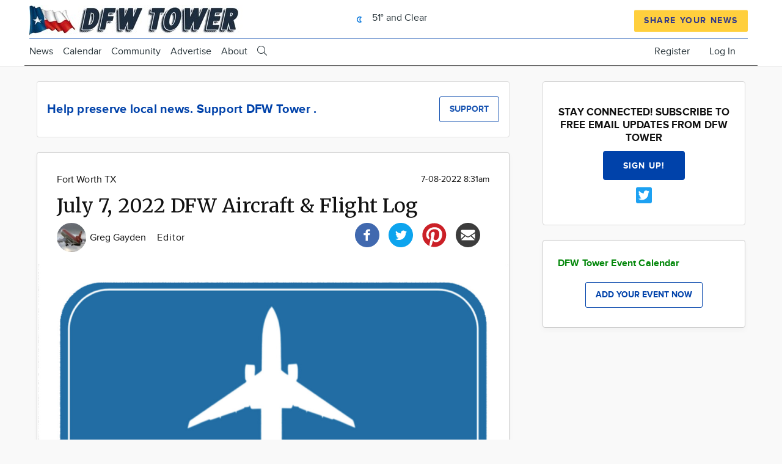

--- FILE ---
content_type: text/html; charset=UTF-8
request_url: https://dfwtower.town.news/g/fort-worth-tx/n/110034/july-7-2022-dfw-aircraft-flight-log
body_size: 64937
content:
<!DOCTYPE html>
<html lang="en" dir="ltr" prefix="og: https://ogp.me/ns#" class="no-js adaptivetheme">
  <head>
    
    
    <title>July 7, 2022 DFW Aircraft &amp; Flight Log | DFW Tower</title>

    <meta charset="utf-8" /><script type="text/javascript">(window.NREUM||(NREUM={})).init={ajax:{deny_list:["bam.nr-data.net"]},feature_flags:["soft_nav"]};(window.NREUM||(NREUM={})).loader_config={licenseKey:"NRJS-fb20956ff6eef441f0c",applicationID:"480010301",browserID:"503419081"};;/*! For license information please see nr-loader-rum-1.308.0.min.js.LICENSE.txt */
(()=>{var e,t,r={163:(e,t,r)=>{"use strict";r.d(t,{j:()=>E});var n=r(384),i=r(1741);var a=r(2555);r(860).K7.genericEvents;const s="experimental.resources",o="register",c=e=>{if(!e||"string"!=typeof e)return!1;try{document.createDocumentFragment().querySelector(e)}catch{return!1}return!0};var d=r(2614),u=r(944),l=r(8122);const f="[data-nr-mask]",g=e=>(0,l.a)(e,(()=>{const e={feature_flags:[],experimental:{allow_registered_children:!1,resources:!1},mask_selector:"*",block_selector:"[data-nr-block]",mask_input_options:{color:!1,date:!1,"datetime-local":!1,email:!1,month:!1,number:!1,range:!1,search:!1,tel:!1,text:!1,time:!1,url:!1,week:!1,textarea:!1,select:!1,password:!0}};return{ajax:{deny_list:void 0,block_internal:!0,enabled:!0,autoStart:!0},api:{get allow_registered_children(){return e.feature_flags.includes(o)||e.experimental.allow_registered_children},set allow_registered_children(t){e.experimental.allow_registered_children=t},duplicate_registered_data:!1},browser_consent_mode:{enabled:!1},distributed_tracing:{enabled:void 0,exclude_newrelic_header:void 0,cors_use_newrelic_header:void 0,cors_use_tracecontext_headers:void 0,allowed_origins:void 0},get feature_flags(){return e.feature_flags},set feature_flags(t){e.feature_flags=t},generic_events:{enabled:!0,autoStart:!0},harvest:{interval:30},jserrors:{enabled:!0,autoStart:!0},logging:{enabled:!0,autoStart:!0},metrics:{enabled:!0,autoStart:!0},obfuscate:void 0,page_action:{enabled:!0},page_view_event:{enabled:!0,autoStart:!0},page_view_timing:{enabled:!0,autoStart:!0},performance:{capture_marks:!1,capture_measures:!1,capture_detail:!0,resources:{get enabled(){return e.feature_flags.includes(s)||e.experimental.resources},set enabled(t){e.experimental.resources=t},asset_types:[],first_party_domains:[],ignore_newrelic:!0}},privacy:{cookies_enabled:!0},proxy:{assets:void 0,beacon:void 0},session:{expiresMs:d.wk,inactiveMs:d.BB},session_replay:{autoStart:!0,enabled:!1,preload:!1,sampling_rate:10,error_sampling_rate:100,collect_fonts:!1,inline_images:!1,fix_stylesheets:!0,mask_all_inputs:!0,get mask_text_selector(){return e.mask_selector},set mask_text_selector(t){c(t)?e.mask_selector="".concat(t,",").concat(f):""===t||null===t?e.mask_selector=f:(0,u.R)(5,t)},get block_class(){return"nr-block"},get ignore_class(){return"nr-ignore"},get mask_text_class(){return"nr-mask"},get block_selector(){return e.block_selector},set block_selector(t){c(t)?e.block_selector+=",".concat(t):""!==t&&(0,u.R)(6,t)},get mask_input_options(){return e.mask_input_options},set mask_input_options(t){t&&"object"==typeof t?e.mask_input_options={...t,password:!0}:(0,u.R)(7,t)}},session_trace:{enabled:!0,autoStart:!0},soft_navigations:{enabled:!0,autoStart:!0},spa:{enabled:!0,autoStart:!0},ssl:void 0,user_actions:{enabled:!0,elementAttributes:["id","className","tagName","type"]}}})());var p=r(6154),m=r(9324);let h=0;const v={buildEnv:m.F3,distMethod:m.Xs,version:m.xv,originTime:p.WN},b={consented:!1},y={appMetadata:{},get consented(){return this.session?.state?.consent||b.consented},set consented(e){b.consented=e},customTransaction:void 0,denyList:void 0,disabled:!1,harvester:void 0,isolatedBacklog:!1,isRecording:!1,loaderType:void 0,maxBytes:3e4,obfuscator:void 0,onerror:void 0,ptid:void 0,releaseIds:{},session:void 0,timeKeeper:void 0,registeredEntities:[],jsAttributesMetadata:{bytes:0},get harvestCount(){return++h}},_=e=>{const t=(0,l.a)(e,y),r=Object.keys(v).reduce((e,t)=>(e[t]={value:v[t],writable:!1,configurable:!0,enumerable:!0},e),{});return Object.defineProperties(t,r)};var w=r(5701);const x=e=>{const t=e.startsWith("http");e+="/",r.p=t?e:"https://"+e};var R=r(7836),k=r(3241);const A={accountID:void 0,trustKey:void 0,agentID:void 0,licenseKey:void 0,applicationID:void 0,xpid:void 0},S=e=>(0,l.a)(e,A),T=new Set;function E(e,t={},r,s){let{init:o,info:c,loader_config:d,runtime:u={},exposed:l=!0}=t;if(!c){const e=(0,n.pV)();o=e.init,c=e.info,d=e.loader_config}e.init=g(o||{}),e.loader_config=S(d||{}),c.jsAttributes??={},p.bv&&(c.jsAttributes.isWorker=!0),e.info=(0,a.D)(c);const f=e.init,m=[c.beacon,c.errorBeacon];T.has(e.agentIdentifier)||(f.proxy.assets&&(x(f.proxy.assets),m.push(f.proxy.assets)),f.proxy.beacon&&m.push(f.proxy.beacon),e.beacons=[...m],function(e){const t=(0,n.pV)();Object.getOwnPropertyNames(i.W.prototype).forEach(r=>{const n=i.W.prototype[r];if("function"!=typeof n||"constructor"===n)return;let a=t[r];e[r]&&!1!==e.exposed&&"micro-agent"!==e.runtime?.loaderType&&(t[r]=(...t)=>{const n=e[r](...t);return a?a(...t):n})})}(e),(0,n.US)("activatedFeatures",w.B)),u.denyList=[...f.ajax.deny_list||[],...f.ajax.block_internal?m:[]],u.ptid=e.agentIdentifier,u.loaderType=r,e.runtime=_(u),T.has(e.agentIdentifier)||(e.ee=R.ee.get(e.agentIdentifier),e.exposed=l,(0,k.W)({agentIdentifier:e.agentIdentifier,drained:!!w.B?.[e.agentIdentifier],type:"lifecycle",name:"initialize",feature:void 0,data:e.config})),T.add(e.agentIdentifier)}},384:(e,t,r)=>{"use strict";r.d(t,{NT:()=>s,US:()=>u,Zm:()=>o,bQ:()=>d,dV:()=>c,pV:()=>l});var n=r(6154),i=r(1863),a=r(1910);const s={beacon:"bam.nr-data.net",errorBeacon:"bam.nr-data.net"};function o(){return n.gm.NREUM||(n.gm.NREUM={}),void 0===n.gm.newrelic&&(n.gm.newrelic=n.gm.NREUM),n.gm.NREUM}function c(){let e=o();return e.o||(e.o={ST:n.gm.setTimeout,SI:n.gm.setImmediate||n.gm.setInterval,CT:n.gm.clearTimeout,XHR:n.gm.XMLHttpRequest,REQ:n.gm.Request,EV:n.gm.Event,PR:n.gm.Promise,MO:n.gm.MutationObserver,FETCH:n.gm.fetch,WS:n.gm.WebSocket},(0,a.i)(...Object.values(e.o))),e}function d(e,t){let r=o();r.initializedAgents??={},t.initializedAt={ms:(0,i.t)(),date:new Date},r.initializedAgents[e]=t}function u(e,t){o()[e]=t}function l(){return function(){let e=o();const t=e.info||{};e.info={beacon:s.beacon,errorBeacon:s.errorBeacon,...t}}(),function(){let e=o();const t=e.init||{};e.init={...t}}(),c(),function(){let e=o();const t=e.loader_config||{};e.loader_config={...t}}(),o()}},782:(e,t,r)=>{"use strict";r.d(t,{T:()=>n});const n=r(860).K7.pageViewTiming},860:(e,t,r)=>{"use strict";r.d(t,{$J:()=>u,K7:()=>c,P3:()=>d,XX:()=>i,Yy:()=>o,df:()=>a,qY:()=>n,v4:()=>s});const n="events",i="jserrors",a="browser/blobs",s="rum",o="browser/logs",c={ajax:"ajax",genericEvents:"generic_events",jserrors:i,logging:"logging",metrics:"metrics",pageAction:"page_action",pageViewEvent:"page_view_event",pageViewTiming:"page_view_timing",sessionReplay:"session_replay",sessionTrace:"session_trace",softNav:"soft_navigations",spa:"spa"},d={[c.pageViewEvent]:1,[c.pageViewTiming]:2,[c.metrics]:3,[c.jserrors]:4,[c.spa]:5,[c.ajax]:6,[c.sessionTrace]:7,[c.softNav]:8,[c.sessionReplay]:9,[c.logging]:10,[c.genericEvents]:11},u={[c.pageViewEvent]:s,[c.pageViewTiming]:n,[c.ajax]:n,[c.spa]:n,[c.softNav]:n,[c.metrics]:i,[c.jserrors]:i,[c.sessionTrace]:a,[c.sessionReplay]:a,[c.logging]:o,[c.genericEvents]:"ins"}},944:(e,t,r)=>{"use strict";r.d(t,{R:()=>i});var n=r(3241);function i(e,t){"function"==typeof console.debug&&(console.debug("New Relic Warning: https://github.com/newrelic/newrelic-browser-agent/blob/main/docs/warning-codes.md#".concat(e),t),(0,n.W)({agentIdentifier:null,drained:null,type:"data",name:"warn",feature:"warn",data:{code:e,secondary:t}}))}},1687:(e,t,r)=>{"use strict";r.d(t,{Ak:()=>d,Ze:()=>f,x3:()=>u});var n=r(3241),i=r(7836),a=r(3606),s=r(860),o=r(2646);const c={};function d(e,t){const r={staged:!1,priority:s.P3[t]||0};l(e),c[e].get(t)||c[e].set(t,r)}function u(e,t){e&&c[e]&&(c[e].get(t)&&c[e].delete(t),p(e,t,!1),c[e].size&&g(e))}function l(e){if(!e)throw new Error("agentIdentifier required");c[e]||(c[e]=new Map)}function f(e="",t="feature",r=!1){if(l(e),!e||!c[e].get(t)||r)return p(e,t);c[e].get(t).staged=!0,g(e)}function g(e){const t=Array.from(c[e]);t.every(([e,t])=>t.staged)&&(t.sort((e,t)=>e[1].priority-t[1].priority),t.forEach(([t])=>{c[e].delete(t),p(e,t)}))}function p(e,t,r=!0){const s=e?i.ee.get(e):i.ee,c=a.i.handlers;if(!s.aborted&&s.backlog&&c){if((0,n.W)({agentIdentifier:e,type:"lifecycle",name:"drain",feature:t}),r){const e=s.backlog[t],r=c[t];if(r){for(let t=0;e&&t<e.length;++t)m(e[t],r);Object.entries(r).forEach(([e,t])=>{Object.values(t||{}).forEach(t=>{t[0]?.on&&t[0]?.context()instanceof o.y&&t[0].on(e,t[1])})})}}s.isolatedBacklog||delete c[t],s.backlog[t]=null,s.emit("drain-"+t,[])}}function m(e,t){var r=e[1];Object.values(t[r]||{}).forEach(t=>{var r=e[0];if(t[0]===r){var n=t[1],i=e[3],a=e[2];n.apply(i,a)}})}},1738:(e,t,r)=>{"use strict";r.d(t,{U:()=>g,Y:()=>f});var n=r(3241),i=r(9908),a=r(1863),s=r(944),o=r(5701),c=r(3969),d=r(8362),u=r(860),l=r(4261);function f(e,t,r,a){const f=a||r;!f||f[e]&&f[e]!==d.d.prototype[e]||(f[e]=function(){(0,i.p)(c.xV,["API/"+e+"/called"],void 0,u.K7.metrics,r.ee),(0,n.W)({agentIdentifier:r.agentIdentifier,drained:!!o.B?.[r.agentIdentifier],type:"data",name:"api",feature:l.Pl+e,data:{}});try{return t.apply(this,arguments)}catch(e){(0,s.R)(23,e)}})}function g(e,t,r,n,s){const o=e.info;null===r?delete o.jsAttributes[t]:o.jsAttributes[t]=r,(s||null===r)&&(0,i.p)(l.Pl+n,[(0,a.t)(),t,r],void 0,"session",e.ee)}},1741:(e,t,r)=>{"use strict";r.d(t,{W:()=>a});var n=r(944),i=r(4261);class a{#e(e,...t){if(this[e]!==a.prototype[e])return this[e](...t);(0,n.R)(35,e)}addPageAction(e,t){return this.#e(i.hG,e,t)}register(e){return this.#e(i.eY,e)}recordCustomEvent(e,t){return this.#e(i.fF,e,t)}setPageViewName(e,t){return this.#e(i.Fw,e,t)}setCustomAttribute(e,t,r){return this.#e(i.cD,e,t,r)}noticeError(e,t){return this.#e(i.o5,e,t)}setUserId(e,t=!1){return this.#e(i.Dl,e,t)}setApplicationVersion(e){return this.#e(i.nb,e)}setErrorHandler(e){return this.#e(i.bt,e)}addRelease(e,t){return this.#e(i.k6,e,t)}log(e,t){return this.#e(i.$9,e,t)}start(){return this.#e(i.d3)}finished(e){return this.#e(i.BL,e)}recordReplay(){return this.#e(i.CH)}pauseReplay(){return this.#e(i.Tb)}addToTrace(e){return this.#e(i.U2,e)}setCurrentRouteName(e){return this.#e(i.PA,e)}interaction(e){return this.#e(i.dT,e)}wrapLogger(e,t,r){return this.#e(i.Wb,e,t,r)}measure(e,t){return this.#e(i.V1,e,t)}consent(e){return this.#e(i.Pv,e)}}},1863:(e,t,r)=>{"use strict";function n(){return Math.floor(performance.now())}r.d(t,{t:()=>n})},1910:(e,t,r)=>{"use strict";r.d(t,{i:()=>a});var n=r(944);const i=new Map;function a(...e){return e.every(e=>{if(i.has(e))return i.get(e);const t="function"==typeof e?e.toString():"",r=t.includes("[native code]"),a=t.includes("nrWrapper");return r||a||(0,n.R)(64,e?.name||t),i.set(e,r),r})}},2555:(e,t,r)=>{"use strict";r.d(t,{D:()=>o,f:()=>s});var n=r(384),i=r(8122);const a={beacon:n.NT.beacon,errorBeacon:n.NT.errorBeacon,licenseKey:void 0,applicationID:void 0,sa:void 0,queueTime:void 0,applicationTime:void 0,ttGuid:void 0,user:void 0,account:void 0,product:void 0,extra:void 0,jsAttributes:{},userAttributes:void 0,atts:void 0,transactionName:void 0,tNamePlain:void 0};function s(e){try{return!!e.licenseKey&&!!e.errorBeacon&&!!e.applicationID}catch(e){return!1}}const o=e=>(0,i.a)(e,a)},2614:(e,t,r)=>{"use strict";r.d(t,{BB:()=>s,H3:()=>n,g:()=>d,iL:()=>c,tS:()=>o,uh:()=>i,wk:()=>a});const n="NRBA",i="SESSION",a=144e5,s=18e5,o={STARTED:"session-started",PAUSE:"session-pause",RESET:"session-reset",RESUME:"session-resume",UPDATE:"session-update"},c={SAME_TAB:"same-tab",CROSS_TAB:"cross-tab"},d={OFF:0,FULL:1,ERROR:2}},2646:(e,t,r)=>{"use strict";r.d(t,{y:()=>n});class n{constructor(e){this.contextId=e}}},2843:(e,t,r)=>{"use strict";r.d(t,{G:()=>a,u:()=>i});var n=r(3878);function i(e,t=!1,r,i){(0,n.DD)("visibilitychange",function(){if(t)return void("hidden"===document.visibilityState&&e());e(document.visibilityState)},r,i)}function a(e,t,r){(0,n.sp)("pagehide",e,t,r)}},3241:(e,t,r)=>{"use strict";r.d(t,{W:()=>a});var n=r(6154);const i="newrelic";function a(e={}){try{n.gm.dispatchEvent(new CustomEvent(i,{detail:e}))}catch(e){}}},3606:(e,t,r)=>{"use strict";r.d(t,{i:()=>a});var n=r(9908);a.on=s;var i=a.handlers={};function a(e,t,r,a){s(a||n.d,i,e,t,r)}function s(e,t,r,i,a){a||(a="feature"),e||(e=n.d);var s=t[a]=t[a]||{};(s[r]=s[r]||[]).push([e,i])}},3878:(e,t,r)=>{"use strict";function n(e,t){return{capture:e,passive:!1,signal:t}}function i(e,t,r=!1,i){window.addEventListener(e,t,n(r,i))}function a(e,t,r=!1,i){document.addEventListener(e,t,n(r,i))}r.d(t,{DD:()=>a,jT:()=>n,sp:()=>i})},3969:(e,t,r)=>{"use strict";r.d(t,{TZ:()=>n,XG:()=>o,rs:()=>i,xV:()=>s,z_:()=>a});const n=r(860).K7.metrics,i="sm",a="cm",s="storeSupportabilityMetrics",o="storeEventMetrics"},4234:(e,t,r)=>{"use strict";r.d(t,{W:()=>a});var n=r(7836),i=r(1687);class a{constructor(e,t){this.agentIdentifier=e,this.ee=n.ee.get(e),this.featureName=t,this.blocked=!1}deregisterDrain(){(0,i.x3)(this.agentIdentifier,this.featureName)}}},4261:(e,t,r)=>{"use strict";r.d(t,{$9:()=>d,BL:()=>o,CH:()=>g,Dl:()=>_,Fw:()=>y,PA:()=>h,Pl:()=>n,Pv:()=>k,Tb:()=>l,U2:()=>a,V1:()=>R,Wb:()=>x,bt:()=>b,cD:()=>v,d3:()=>w,dT:()=>c,eY:()=>p,fF:()=>f,hG:()=>i,k6:()=>s,nb:()=>m,o5:()=>u});const n="api-",i="addPageAction",a="addToTrace",s="addRelease",o="finished",c="interaction",d="log",u="noticeError",l="pauseReplay",f="recordCustomEvent",g="recordReplay",p="register",m="setApplicationVersion",h="setCurrentRouteName",v="setCustomAttribute",b="setErrorHandler",y="setPageViewName",_="setUserId",w="start",x="wrapLogger",R="measure",k="consent"},5289:(e,t,r)=>{"use strict";r.d(t,{GG:()=>s,Qr:()=>c,sB:()=>o});var n=r(3878),i=r(6389);function a(){return"undefined"==typeof document||"complete"===document.readyState}function s(e,t){if(a())return e();const r=(0,i.J)(e),s=setInterval(()=>{a()&&(clearInterval(s),r())},500);(0,n.sp)("load",r,t)}function o(e){if(a())return e();(0,n.DD)("DOMContentLoaded",e)}function c(e){if(a())return e();(0,n.sp)("popstate",e)}},5607:(e,t,r)=>{"use strict";r.d(t,{W:()=>n});const n=(0,r(9566).bz)()},5701:(e,t,r)=>{"use strict";r.d(t,{B:()=>a,t:()=>s});var n=r(3241);const i=new Set,a={};function s(e,t){const r=t.agentIdentifier;a[r]??={},e&&"object"==typeof e&&(i.has(r)||(t.ee.emit("rumresp",[e]),a[r]=e,i.add(r),(0,n.W)({agentIdentifier:r,loaded:!0,drained:!0,type:"lifecycle",name:"load",feature:void 0,data:e})))}},6154:(e,t,r)=>{"use strict";r.d(t,{OF:()=>c,RI:()=>i,WN:()=>u,bv:()=>a,eN:()=>l,gm:()=>s,mw:()=>o,sb:()=>d});var n=r(1863);const i="undefined"!=typeof window&&!!window.document,a="undefined"!=typeof WorkerGlobalScope&&("undefined"!=typeof self&&self instanceof WorkerGlobalScope&&self.navigator instanceof WorkerNavigator||"undefined"!=typeof globalThis&&globalThis instanceof WorkerGlobalScope&&globalThis.navigator instanceof WorkerNavigator),s=i?window:"undefined"!=typeof WorkerGlobalScope&&("undefined"!=typeof self&&self instanceof WorkerGlobalScope&&self||"undefined"!=typeof globalThis&&globalThis instanceof WorkerGlobalScope&&globalThis),o=Boolean("hidden"===s?.document?.visibilityState),c=/iPad|iPhone|iPod/.test(s.navigator?.userAgent),d=c&&"undefined"==typeof SharedWorker,u=((()=>{const e=s.navigator?.userAgent?.match(/Firefox[/\s](\d+\.\d+)/);Array.isArray(e)&&e.length>=2&&e[1]})(),Date.now()-(0,n.t)()),l=()=>"undefined"!=typeof PerformanceNavigationTiming&&s?.performance?.getEntriesByType("navigation")?.[0]?.responseStart},6389:(e,t,r)=>{"use strict";function n(e,t=500,r={}){const n=r?.leading||!1;let i;return(...r)=>{n&&void 0===i&&(e.apply(this,r),i=setTimeout(()=>{i=clearTimeout(i)},t)),n||(clearTimeout(i),i=setTimeout(()=>{e.apply(this,r)},t))}}function i(e){let t=!1;return(...r)=>{t||(t=!0,e.apply(this,r))}}r.d(t,{J:()=>i,s:()=>n})},6630:(e,t,r)=>{"use strict";r.d(t,{T:()=>n});const n=r(860).K7.pageViewEvent},7699:(e,t,r)=>{"use strict";r.d(t,{It:()=>a,KC:()=>o,No:()=>i,qh:()=>s});var n=r(860);const i=16e3,a=1e6,s="SESSION_ERROR",o={[n.K7.logging]:!0,[n.K7.genericEvents]:!1,[n.K7.jserrors]:!1,[n.K7.ajax]:!1}},7836:(e,t,r)=>{"use strict";r.d(t,{P:()=>o,ee:()=>c});var n=r(384),i=r(8990),a=r(2646),s=r(5607);const o="nr@context:".concat(s.W),c=function e(t,r){var n={},s={},u={},l=!1;try{l=16===r.length&&d.initializedAgents?.[r]?.runtime.isolatedBacklog}catch(e){}var f={on:p,addEventListener:p,removeEventListener:function(e,t){var r=n[e];if(!r)return;for(var i=0;i<r.length;i++)r[i]===t&&r.splice(i,1)},emit:function(e,r,n,i,a){!1!==a&&(a=!0);if(c.aborted&&!i)return;t&&a&&t.emit(e,r,n);var o=g(n);m(e).forEach(e=>{e.apply(o,r)});var d=v()[s[e]];d&&d.push([f,e,r,o]);return o},get:h,listeners:m,context:g,buffer:function(e,t){const r=v();if(t=t||"feature",f.aborted)return;Object.entries(e||{}).forEach(([e,n])=>{s[n]=t,t in r||(r[t]=[])})},abort:function(){f._aborted=!0,Object.keys(f.backlog).forEach(e=>{delete f.backlog[e]})},isBuffering:function(e){return!!v()[s[e]]},debugId:r,backlog:l?{}:t&&"object"==typeof t.backlog?t.backlog:{},isolatedBacklog:l};return Object.defineProperty(f,"aborted",{get:()=>{let e=f._aborted||!1;return e||(t&&(e=t.aborted),e)}}),f;function g(e){return e&&e instanceof a.y?e:e?(0,i.I)(e,o,()=>new a.y(o)):new a.y(o)}function p(e,t){n[e]=m(e).concat(t)}function m(e){return n[e]||[]}function h(t){return u[t]=u[t]||e(f,t)}function v(){return f.backlog}}(void 0,"globalEE"),d=(0,n.Zm)();d.ee||(d.ee=c)},8122:(e,t,r)=>{"use strict";r.d(t,{a:()=>i});var n=r(944);function i(e,t){try{if(!e||"object"!=typeof e)return(0,n.R)(3);if(!t||"object"!=typeof t)return(0,n.R)(4);const r=Object.create(Object.getPrototypeOf(t),Object.getOwnPropertyDescriptors(t)),a=0===Object.keys(r).length?e:r;for(let s in a)if(void 0!==e[s])try{if(null===e[s]){r[s]=null;continue}Array.isArray(e[s])&&Array.isArray(t[s])?r[s]=Array.from(new Set([...e[s],...t[s]])):"object"==typeof e[s]&&"object"==typeof t[s]?r[s]=i(e[s],t[s]):r[s]=e[s]}catch(e){r[s]||(0,n.R)(1,e)}return r}catch(e){(0,n.R)(2,e)}}},8362:(e,t,r)=>{"use strict";r.d(t,{d:()=>a});var n=r(9566),i=r(1741);class a extends i.W{agentIdentifier=(0,n.LA)(16)}},8374:(e,t,r)=>{r.nc=(()=>{try{return document?.currentScript?.nonce}catch(e){}return""})()},8990:(e,t,r)=>{"use strict";r.d(t,{I:()=>i});var n=Object.prototype.hasOwnProperty;function i(e,t,r){if(n.call(e,t))return e[t];var i=r();if(Object.defineProperty&&Object.keys)try{return Object.defineProperty(e,t,{value:i,writable:!0,enumerable:!1}),i}catch(e){}return e[t]=i,i}},9324:(e,t,r)=>{"use strict";r.d(t,{F3:()=>i,Xs:()=>a,xv:()=>n});const n="1.308.0",i="PROD",a="CDN"},9566:(e,t,r)=>{"use strict";r.d(t,{LA:()=>o,bz:()=>s});var n=r(6154);const i="xxxxxxxx-xxxx-4xxx-yxxx-xxxxxxxxxxxx";function a(e,t){return e?15&e[t]:16*Math.random()|0}function s(){const e=n.gm?.crypto||n.gm?.msCrypto;let t,r=0;return e&&e.getRandomValues&&(t=e.getRandomValues(new Uint8Array(30))),i.split("").map(e=>"x"===e?a(t,r++).toString(16):"y"===e?(3&a()|8).toString(16):e).join("")}function o(e){const t=n.gm?.crypto||n.gm?.msCrypto;let r,i=0;t&&t.getRandomValues&&(r=t.getRandomValues(new Uint8Array(e)));const s=[];for(var o=0;o<e;o++)s.push(a(r,i++).toString(16));return s.join("")}},9908:(e,t,r)=>{"use strict";r.d(t,{d:()=>n,p:()=>i});var n=r(7836).ee.get("handle");function i(e,t,r,i,a){a?(a.buffer([e],i),a.emit(e,t,r)):(n.buffer([e],i),n.emit(e,t,r))}}},n={};function i(e){var t=n[e];if(void 0!==t)return t.exports;var a=n[e]={exports:{}};return r[e](a,a.exports,i),a.exports}i.m=r,i.d=(e,t)=>{for(var r in t)i.o(t,r)&&!i.o(e,r)&&Object.defineProperty(e,r,{enumerable:!0,get:t[r]})},i.f={},i.e=e=>Promise.all(Object.keys(i.f).reduce((t,r)=>(i.f[r](e,t),t),[])),i.u=e=>"nr-rum-1.308.0.min.js",i.o=(e,t)=>Object.prototype.hasOwnProperty.call(e,t),e={},t="NRBA-1.308.0.PROD:",i.l=(r,n,a,s)=>{if(e[r])e[r].push(n);else{var o,c;if(void 0!==a)for(var d=document.getElementsByTagName("script"),u=0;u<d.length;u++){var l=d[u];if(l.getAttribute("src")==r||l.getAttribute("data-webpack")==t+a){o=l;break}}if(!o){c=!0;var f={296:"sha512-+MIMDsOcckGXa1EdWHqFNv7P+JUkd5kQwCBr3KE6uCvnsBNUrdSt4a/3/L4j4TxtnaMNjHpza2/erNQbpacJQA=="};(o=document.createElement("script")).charset="utf-8",i.nc&&o.setAttribute("nonce",i.nc),o.setAttribute("data-webpack",t+a),o.src=r,0!==o.src.indexOf(window.location.origin+"/")&&(o.crossOrigin="anonymous"),f[s]&&(o.integrity=f[s])}e[r]=[n];var g=(t,n)=>{o.onerror=o.onload=null,clearTimeout(p);var i=e[r];if(delete e[r],o.parentNode&&o.parentNode.removeChild(o),i&&i.forEach(e=>e(n)),t)return t(n)},p=setTimeout(g.bind(null,void 0,{type:"timeout",target:o}),12e4);o.onerror=g.bind(null,o.onerror),o.onload=g.bind(null,o.onload),c&&document.head.appendChild(o)}},i.r=e=>{"undefined"!=typeof Symbol&&Symbol.toStringTag&&Object.defineProperty(e,Symbol.toStringTag,{value:"Module"}),Object.defineProperty(e,"__esModule",{value:!0})},i.p="https://js-agent.newrelic.com/",(()=>{var e={374:0,840:0};i.f.j=(t,r)=>{var n=i.o(e,t)?e[t]:void 0;if(0!==n)if(n)r.push(n[2]);else{var a=new Promise((r,i)=>n=e[t]=[r,i]);r.push(n[2]=a);var s=i.p+i.u(t),o=new Error;i.l(s,r=>{if(i.o(e,t)&&(0!==(n=e[t])&&(e[t]=void 0),n)){var a=r&&("load"===r.type?"missing":r.type),s=r&&r.target&&r.target.src;o.message="Loading chunk "+t+" failed: ("+a+": "+s+")",o.name="ChunkLoadError",o.type=a,o.request=s,n[1](o)}},"chunk-"+t,t)}};var t=(t,r)=>{var n,a,[s,o,c]=r,d=0;if(s.some(t=>0!==e[t])){for(n in o)i.o(o,n)&&(i.m[n]=o[n]);if(c)c(i)}for(t&&t(r);d<s.length;d++)a=s[d],i.o(e,a)&&e[a]&&e[a][0](),e[a]=0},r=self["webpackChunk:NRBA-1.308.0.PROD"]=self["webpackChunk:NRBA-1.308.0.PROD"]||[];r.forEach(t.bind(null,0)),r.push=t.bind(null,r.push.bind(r))})(),(()=>{"use strict";i(8374);var e=i(8362),t=i(860);const r=Object.values(t.K7);var n=i(163);var a=i(9908),s=i(1863),o=i(4261),c=i(1738);var d=i(1687),u=i(4234),l=i(5289),f=i(6154),g=i(944),p=i(384);const m=e=>f.RI&&!0===e?.privacy.cookies_enabled;function h(e){return!!(0,p.dV)().o.MO&&m(e)&&!0===e?.session_trace.enabled}var v=i(6389),b=i(7699);class y extends u.W{constructor(e,t){super(e.agentIdentifier,t),this.agentRef=e,this.abortHandler=void 0,this.featAggregate=void 0,this.loadedSuccessfully=void 0,this.onAggregateImported=new Promise(e=>{this.loadedSuccessfully=e}),this.deferred=Promise.resolve(),!1===e.init[this.featureName].autoStart?this.deferred=new Promise((t,r)=>{this.ee.on("manual-start-all",(0,v.J)(()=>{(0,d.Ak)(e.agentIdentifier,this.featureName),t()}))}):(0,d.Ak)(e.agentIdentifier,t)}importAggregator(e,t,r={}){if(this.featAggregate)return;const n=async()=>{let n;await this.deferred;try{if(m(e.init)){const{setupAgentSession:t}=await i.e(296).then(i.bind(i,3305));n=t(e)}}catch(e){(0,g.R)(20,e),this.ee.emit("internal-error",[e]),(0,a.p)(b.qh,[e],void 0,this.featureName,this.ee)}try{if(!this.#t(this.featureName,n,e.init))return(0,d.Ze)(this.agentIdentifier,this.featureName),void this.loadedSuccessfully(!1);const{Aggregate:i}=await t();this.featAggregate=new i(e,r),e.runtime.harvester.initializedAggregates.push(this.featAggregate),this.loadedSuccessfully(!0)}catch(e){(0,g.R)(34,e),this.abortHandler?.(),(0,d.Ze)(this.agentIdentifier,this.featureName,!0),this.loadedSuccessfully(!1),this.ee&&this.ee.abort()}};f.RI?(0,l.GG)(()=>n(),!0):n()}#t(e,r,n){if(this.blocked)return!1;switch(e){case t.K7.sessionReplay:return h(n)&&!!r;case t.K7.sessionTrace:return!!r;default:return!0}}}var _=i(6630),w=i(2614),x=i(3241);class R extends y{static featureName=_.T;constructor(e){var t;super(e,_.T),this.setupInspectionEvents(e.agentIdentifier),t=e,(0,c.Y)(o.Fw,function(e,r){"string"==typeof e&&("/"!==e.charAt(0)&&(e="/"+e),t.runtime.customTransaction=(r||"http://custom.transaction")+e,(0,a.p)(o.Pl+o.Fw,[(0,s.t)()],void 0,void 0,t.ee))},t),this.importAggregator(e,()=>i.e(296).then(i.bind(i,3943)))}setupInspectionEvents(e){const t=(t,r)=>{t&&(0,x.W)({agentIdentifier:e,timeStamp:t.timeStamp,loaded:"complete"===t.target.readyState,type:"window",name:r,data:t.target.location+""})};(0,l.sB)(e=>{t(e,"DOMContentLoaded")}),(0,l.GG)(e=>{t(e,"load")}),(0,l.Qr)(e=>{t(e,"navigate")}),this.ee.on(w.tS.UPDATE,(t,r)=>{(0,x.W)({agentIdentifier:e,type:"lifecycle",name:"session",data:r})})}}class k extends e.d{constructor(e){var t;(super(),f.gm)?(this.features={},(0,p.bQ)(this.agentIdentifier,this),this.desiredFeatures=new Set(e.features||[]),this.desiredFeatures.add(R),(0,n.j)(this,e,e.loaderType||"agent"),t=this,(0,c.Y)(o.cD,function(e,r,n=!1){if("string"==typeof e){if(["string","number","boolean"].includes(typeof r)||null===r)return(0,c.U)(t,e,r,o.cD,n);(0,g.R)(40,typeof r)}else(0,g.R)(39,typeof e)},t),function(e){(0,c.Y)(o.Dl,function(t,r=!1){if("string"!=typeof t&&null!==t)return void(0,g.R)(41,typeof t);const n=e.info.jsAttributes["enduser.id"];r&&null!=n&&n!==t?(0,a.p)(o.Pl+"setUserIdAndResetSession",[t],void 0,"session",e.ee):(0,c.U)(e,"enduser.id",t,o.Dl,!0)},e)}(this),function(e){(0,c.Y)(o.nb,function(t){if("string"==typeof t||null===t)return(0,c.U)(e,"application.version",t,o.nb,!1);(0,g.R)(42,typeof t)},e)}(this),function(e){(0,c.Y)(o.d3,function(){e.ee.emit("manual-start-all")},e)}(this),function(e){(0,c.Y)(o.Pv,function(t=!0){if("boolean"==typeof t){if((0,a.p)(o.Pl+o.Pv,[t],void 0,"session",e.ee),e.runtime.consented=t,t){const t=e.features.page_view_event;t.onAggregateImported.then(e=>{const r=t.featAggregate;e&&!r.sentRum&&r.sendRum()})}}else(0,g.R)(65,typeof t)},e)}(this),this.run()):(0,g.R)(21)}get config(){return{info:this.info,init:this.init,loader_config:this.loader_config,runtime:this.runtime}}get api(){return this}run(){try{const e=function(e){const t={};return r.forEach(r=>{t[r]=!!e[r]?.enabled}),t}(this.init),n=[...this.desiredFeatures];n.sort((e,r)=>t.P3[e.featureName]-t.P3[r.featureName]),n.forEach(r=>{if(!e[r.featureName]&&r.featureName!==t.K7.pageViewEvent)return;if(r.featureName===t.K7.spa)return void(0,g.R)(67);const n=function(e){switch(e){case t.K7.ajax:return[t.K7.jserrors];case t.K7.sessionTrace:return[t.K7.ajax,t.K7.pageViewEvent];case t.K7.sessionReplay:return[t.K7.sessionTrace];case t.K7.pageViewTiming:return[t.K7.pageViewEvent];default:return[]}}(r.featureName).filter(e=>!(e in this.features));n.length>0&&(0,g.R)(36,{targetFeature:r.featureName,missingDependencies:n}),this.features[r.featureName]=new r(this)})}catch(e){(0,g.R)(22,e);for(const e in this.features)this.features[e].abortHandler?.();const t=(0,p.Zm)();delete t.initializedAgents[this.agentIdentifier]?.features,delete this.sharedAggregator;return t.ee.get(this.agentIdentifier).abort(),!1}}}var A=i(2843),S=i(782);class T extends y{static featureName=S.T;constructor(e){super(e,S.T),f.RI&&((0,A.u)(()=>(0,a.p)("docHidden",[(0,s.t)()],void 0,S.T,this.ee),!0),(0,A.G)(()=>(0,a.p)("winPagehide",[(0,s.t)()],void 0,S.T,this.ee)),this.importAggregator(e,()=>i.e(296).then(i.bind(i,2117))))}}var E=i(3969);class I extends y{static featureName=E.TZ;constructor(e){super(e,E.TZ),f.RI&&document.addEventListener("securitypolicyviolation",e=>{(0,a.p)(E.xV,["Generic/CSPViolation/Detected"],void 0,this.featureName,this.ee)}),this.importAggregator(e,()=>i.e(296).then(i.bind(i,9623)))}}new k({features:[R,T,I],loaderType:"lite"})})()})();</script>
<meta name="geo.placename" content="Fort Worth TX" />
<meta name="geo.position" content="32.7812;-97.3472" />
<meta name="geo.region" content="US-TX" />
<meta name="icbm" content="32.7812,-97.3472" />
<link rel="canonical" href="https://dfwtower.town.news/g/fort-worth-tx/n/110034/july-7-2022-dfw-aircraft-flight-log" />
<meta http-equiv="content-language" content="en" />
<link rel="shortlink" href="https://dfwtower.town.news/g/fort-worth-tx/n/110034/july-7-2022-dfw-aircraft-flight-log" />
<meta name="generator" content="PatchLabs" />
<meta name="description" content="A complete list of every flight that operated at DFW Airport on Thursday, July 7, 2022." />
<meta name="abstract" content="A complete list of every flight that operated at DFW Airport on Thursday, July 7, 2022." />
<meta property="og:site_name" content="DFW Tower" />
<meta property="og:type" content="article" />
<meta property="og:url" content="https://dfwtower.town.news/g/fort-worth-tx/n/110034/july-7-2022-dfw-aircraft-flight-log" />
<meta property="og:title" content="July 7, 2022 DFW Aircraft &amp; Flight Log | DFW Tower" />
<meta property="og:description" content="A complete list of every flight that operated at DFW Airport on Thursday, July 7, 2022." />
<meta property="og:image" content="https://dfwtower.town.news/sites/default/files/styles/extra_large/public/11605/2022-07/dfwtowerp_5.png.jpg?itok=HxNuKih-" />
<meta property="og:image:secure_url" content="https://dfwtower.town.news/sites/default/files/styles/extra_large/public/11605/2022-07/dfwtowerp_5.png.jpg?itok=HxNuKih-" />
<meta property="og:image:width" content="1200" />
<meta property="og:image:height" content="900" />
<meta property="og:image:alt" content="July 7, 2022 DFW Aircraft &amp; Flight Log" />
<meta property="place:location:latitude" content="32.7812" />
<meta property="place:location:longitude" content="-97.3472" />
<meta property="og:locality" content="Fort Worth TX" />
<meta property="og:region" content="TX" />
<meta property="og:country_name" content="US" />
<meta property="og:locale" content="en_US" />
<meta property="article:section" content="News" />
<meta property="article:published_time" content="2022-07-08T08:31:05+0000" />
<meta name="twitter:card" content="summary_large_image" />
<meta name="twitter:description" content="A complete list of every flight that operated at DFW Airport on Thursday, July 7, 2022." />
<meta name="twitter:site" content="@dfw" />
<meta name="twitter:title" content="July 7, 2022 DFW Aircraft &amp; Flight Log" />
<meta name="twitter:creator" content="@dfw" />
<meta name="twitter:url" content="https://dfwtower.town.news/g/fort-worth-tx/n/110034/july-7-2022-dfw-aircraft-flight-log" />
<meta name="twitter:image" content="https://dfwtower.town.news/sites/default/files/styles/extra_large/public/11605/2022-07/dfwtowerp_5.png.jpg?itok=HxNuKih-" />
<meta name="Generator" content="PatchLabs" />
<meta name="MobileOptimized" content="width" />
<meta name="HandheldFriendly" content="true" />
<meta name="viewport" content="width=device-width, initial-scale=1.0" />
<script type="application/ld+json">{"@context":"https://schema.org","@type":"NewsArticle","url":"https://dfwtower.town.news/g/fort-worth-tx/n/110034/july-7-2022-dfw-aircraft-flight-log","headline":"July 7, 2022 DFW Aircraft &amp; Flight Log","description":"A complete list of every flight that operated at DFW Airport on Thursday, July 7, 2022.","datePublished":"2022-07-08T08:31:05+00:00","dateModified":"2022-07-08T08:31:54+00:00","articleSection":"Local News","contentLocation":{"@type":"Place","latitude":32.7812,"longitude":-97.3472,"address":{"@type":"PostalAddress","addressLocality":"Fort Worth","addressRegion":"TX"}},"author":{"@type":"Person","name":"Greg Gayden","url":"https://dfwtower.town.news/g/fort-worth-tx/people/11605/greg-dfwtower-com"},"image":["https://dfwtower.town.news/sites/default/files/styles/extra_large/public/11605/2022-07/dfwtowerp_5.png.jpg?itok=HxNuKih-"],"mainEntityOfPage":{"@type":"WebPage","@id":"https://dfwtower.town.news/g/fort-worth-tx/n/110034/july-7-2022-dfw-aircraft-flight-log"},"publisher":{"@type":"Organization","@id":"DFW Tower ","logo":{"@type":"ImageObject","url":"https://dfwtower.town.news/sites/default/files/styles/masthead_7_1/public/11605/2022-11/logo_1.jpg?h=8d0fc432&amp;itok=S9g5VcrA"}}}</script>
<link rel="shortcut icon" href="/newspaper.png" type="image/png" />
<link rel="revision" href="https://dfwtower.town.news/g/fort-worth-tx/n/110034/july-7-2022-dfw-aircraft-flight-log" />



<meta mission="
 _____    ___    _   _   _____
/  ___|  / _ \  | | | | |  ___|
\ `--.  / /_\ \ | | | | | |__
 `--. \ |  _  | | | | | |  __|
/\__/ / | | | | \ \_/ / | |___
\____/  \_| |_/  \___/  \____/
 _       _____   _____    ___    _
| |     |  _  | /  __ \  / _ \  | |
| |     | | | | | /  \/ / /_\ \ | |
| |     | | | | | |     |  _  | | |
| |____ \ \_/ / | \__/\ | | | | | |____
\_____/  \___/   \____/ \_| |_/ \_____/
 _   _   _____   _    _   _____
| \ | | |  ___| | |  | | /  ___|
|  \| | | |__   | |  | | \ `--.
| . ` | |  __|  | |/\| |  `--. \
| |\  | | |___  \  /\  / /\__/ /
\_| \_/ \____/   \/  \/  \____/
">



    <link rel="dns-prefetch" href="//cdnjs.cloudflare.com"><link rel="stylesheet" media="all" href="/sites/default/files/css/css_LQdO5O1Wdifl9NqL_EFc3aFrarcJ8bCo_xn_7DErqyM.css" />
<link rel="stylesheet" media="all" href="/sites/default/files/css/css_LBtck3_CWuGixiErx1ASxnKTtpGo-0Vy8DVb5y0lDnA.css" />

    
<!--[if lte IE 8]>
<script src="/sites/default/files/js/js_VtafjXmRvoUgAzqzYTA3Wrjkx9wcWhjP0G4ZnnqRamA.js"></script>
<![endif]-->
<script src="/core/assets/vendor/modernizr/modernizr.min.js?v=3.3.1"></script>
<script src="/sites/default/files/js/js_brjJwBNx34KEcZmXdtzyJweGZ96oi4szJgdiHKWFt5k.js"></script>


      <link href="/themes/custom/labs/fontawesome/css/all.css" rel="stylesheet"> <!--load all styles -->
      <link href="https://fonts.googleapis.com/css?family=Merriweather:400,400i,700,700i&display=swap" rel="stylesheet">
      
            <!-- Global site tag (gtag.js) - Google Analytics -->

      <script async src="https://www.googletagmanager.com/gtag/js?id=G-MP9RKMBCPK"></script>
      <script>
        window.dataLayer = window.dataLayer || [];
        function gtag(){dataLayer.push(arguments);}
        gtag('js', new Date());

        gtag('config', 'G-MP9RKMBCPK', {'page_type' : 'article_page',
    'item_id' : '110034',
    'author_id' : '11605',
    'author_name' : 'Greg Gayden',
    'role_id' : 'editor',
    'organization_id' : '42003',
    'organization_name' : 'DFW Tower ',
    'location_id' : '29947',
    'location_name' : 'Fort Worth TX',
    'county_id' : '2907',
    'county_name' : 'Tarrant County TX',
    'state_id' : '45',
    'state_name' : 'Texas',
    'timezone' : 'America/Chicago',
    'article_create_date' : '1657269065',
    'article_updated_date' : '1657269114',
    'item_type' : 'article',
});
      </script>

      </head><body id="labs-body" role="document" class="labs-pages-base-class layout-type--page-layout labs-item-type-article labs-item-nid-110034 user-logged-out path-not-frontpage path-node path-g-fort-worth-tx-n-110034-july-7-2022-dfw-aircraft-flight-log page-node-type--article site-name--dfw-tower- theme-name--labs">
        <a href="#block-labs-content" class="visually-hidden focusable skip-link">Skip to main content</a>
    
      <div class="dialog-off-canvas-main-canvas" data-off-canvas-main-canvas>
    
<div class="page js-layout">
  
<header  data-at-region="1" data-at-block-count="1" class="region new-navbar--wrapper" id="rid-navbar"><div id="block-labsquasarnavblock" class="l-bl block block-config-provider--labs-pages block-plugin-id--labs-quasar-nav-block-settings"id="labs-quasar-nav-block-settings">
  <div class="block__inner">

    <div class="block__content">



<div id="labs-quasar-nav" class="q-pa-sm q-pr-md " style="border-bottom:1px  solid #444444; ">
    <div class="row q-pb-xs q-mb-s justify-between" style="border-bottom:1px solid #0042AA;">
        <div class="col col-lg-4 col-md-4 col-sm-7 col-xs-11" devstyle="border:1px solid red;">
      <a href="https://dfwtower.town.news" class="org-highlight-color"
         title="DFW Tower ">
                  <img src="https://dfwtower.town.news/sites/default/files/styles/masthead_7_1/public/11605/2022-11/logo_1.jpg?h=8d0fc432&amp;itok=S9g5VcrA" alt="DFW Tower "
               title="DFW Tower " style="max-height:56px;" width="350" height="50">
              </a>
    </div>

        <div class="col col-lg-4 col-md-4 gt-sm q-pt-sm" devstyle="border:1px solid red;">
      <div class="vertical-middle text-center">
        
          <a href="/g/fort-worth-tx/weather" title="Fort Worth TX weather"
             class="text-blue-grey-10">
            <img src="/themes/custom/labs_quasar/images/weather/64x64/night/113.png" width="32" height="32" />
            51&deg; and Clear 
          </a>
              </div>
    </div>

        <div class="gt-xs col col-lg-4 col-md-4 col-sm-4 q-pt-sm align-right" devstyle="border:1px solid red;"
         style="text-align:right;">
      <div id="dt-superbutton-wrapper" class="vertical-middle text-blue-grey-10 align-right super-or-name" style="text-align:right;">
                          <a href="/dashboard/create" ga_category="cta" ga_label="superbutton_notloggedin"
   class="use-ajax scroll-superbutton"
   data-dialog-type="modal"
   data-dialog-options="{&quot;width&quot;:&quot;85%&quot;, &quot;dialogClass&quot;:&quot;new-dialog modal-create-dialog&quot;}">
  <button
    class="q-btn q-btn-item q-btn--unelevated non-selectable q-btn--standard bg-amber-5 text-indigo-10 q-btn--actionable q-focusable q-hoverable q-btn--wrap"
    style="border-radius:2px;">
    <span class="q-focus-helper"></span>
    <span class="q-btn__wrapper col row">
      <span class="q-btn__content text-center col items-center q-anchor--skip justify-center row "
            style="letter-spacing:.1rem;">
        Share Your News
      </span>
    </span>
  </button>
</a>
<a id="scroll-subscribe" href="/subscribe" ga_category="cta" ga_label="blue-subscribe" class="scroll-subscribe-button hidden">
  <button
    class="q-btn q-btn-item q-btn--unelevated non-selectable q-btn--standard bg-blue-10 text-white q-btn--actionable q-focusable q-hoverable q-btn--wrap"
    style="border-radius:2px;">
    <span class="q-focus-helper"></span>
    <span class="q-btn__wrapper col row">
    <span class="q-btn__content text-center col items-center q-anchor--skip justify-center row "
          style="letter-spacing:.1rem;">
      Subscribe
    </span>
  </span>
  </button>
</a>

              </div>
    </div>

    <!--Mobile menu toggle-->
    <div class="col col-sm-1 q-pt-sm q-pl-md menu-toggle" devstyle="border:1px solid red;">
      <div class="vertical-middle text-blue-grey-10 text-right">
        <div id="q-mobile-menu-toggle" class="fas fa-bars text-h5"></div>
      </div>
    </div>

  </div>

  <!--divider line -- end top row -->


  <!-- SECONDARY ROW NAV LINKS-->
      <!-- NORMAL NAV LINKS-->
    <div class="row gt-xs normal-nav">
      <div class="col col-lg-8 col-md-8 col-sm-8 gt-xs q-pt-sm" devstyle="border:1px solid red;">
                                      <a href="/g/fort-worth-tx/"
             class="on-left text-blue-grey-10 search-hide ">News</a>
                                              <a href="/calendar"
             class="on-left text-blue-grey-10 search-hide ">Calendar</a>
                                              <a href="/community"
             class="on-left text-blue-grey-10 search-hide ">Community</a>
                                                                                                      <a href="/advertise"
             class="on-left text-blue-grey-10 search-hide ">Advertise</a>
                                              <a href="/about"
             class="on-left text-blue-grey-10 search-hide ">About</a>
                        <a id="search-link-toggle-desktop" hrefx="/search" class="on-left text-blue-grey-10 search-link-toggle cursor-pointer"><i class="fal fa-search"></i></a>
        <span class="search-hide hidden"><input type="textfield" id="desktop-search-string" class="" placeholder="search..."></input><button id="desktop-search-go-button" class="q-btn q-btn--rectangle q-pt-xs q-pb-xs q-px-sm text-blue-grey-6" style="border:1px solid #90a4ae;">Go</button></span>
      </div>

      <!-- POST/REGISTER/LOGIN-->
            <div class="col col-lg-4 col-md-4 col-sm-4 ltxx-sm q-pt-sm " devstyle="border:1px solid red;">
        <div class="vertical-middle text-blue-grey-10 text-right">
                      <a href="/user/register" ga_category="cta" ga_label="register"
               class="text-blue-grey-10 on-left  q-pl-sm q-pr-sm">Register</a>
            
<a href="/user/login"
   class="text-blue-grey-10 on-left  q-pl-sm q-pr-sm"
   data-drupal-link-system-path="user/login" data-dialog-type="modal" ga_category="cta"
   ga_label="user_login"
   data-dialog-options="{&quot;width&quot;:&quot;380px&quot;,&quot;height&quot;:&quot;auto&quot;,&quot;dialogClass&quot;:&quot;new-dialog account-modal account-modal--login&quot;}">Log
  In</a>

                  </div>
      </div>
    </div>
    <!-- END NORMAL NAV LINKS-->
  
  <!-- MOBILE MENU -->
  <div id="q-mobile-menu" class="q-pt-sm q-pr-xs" style="height:0px; overflow-y:hidden;">
          <div class="row q-mb-sm q-mt-sm justify-between">
        <div class="col-6 align-left">
          <a href="/user/register" ga_category="cta" ga_label="register"
             class="text-blue-grey-10 on-left  q-pl-sm q-pr-sm">Register</a>
        </div>
        <div class="col-6 align-right">
          
<a href="/user/login"
   class="text-blue-grey-10 on-left  q-pl-sm q-pr-sm"
   data-drupal-link-system-path="user/login" data-dialog-type="modal" ga_category="cta"
   ga_label="user_login"
   data-dialog-options="{&quot;width&quot;:&quot;380px&quot;,&quot;height&quot;:&quot;auto&quot;,&quot;dialogClass&quot;:&quot;new-dialog account-modal account-modal--login&quot;}">Log
  In</a>

        </div>
      </div>
      <hr/>
                  <div class="q-mb-xs text-center	search-hide ">
                      <a href="/g/fort-worth-tx/"
               class="text-blue-grey-10 search-hide ">News</a>
                  </div>
              <div class="q-mb-xs text-center	search-hide ">
                      <a href="/calendar"
               class="text-blue-grey-10 search-hide ">Calendar</a>
                  </div>
              <div class="q-mb-xs text-center	search-hide ">
                      <a href="/community"
               class="text-blue-grey-10 search-hide ">Community</a>
                  </div>
              <div class="q-mb-xs text-center	search-hide ">
                  </div>
              <div class="q-mb-xs text-center	search-hide ">
                  </div>
              <div class="q-mb-xs text-center	search-hide ">
                      <a href="/advertise"
               class="text-blue-grey-10 search-hide ">Advertise</a>
                  </div>
              <div class="q-mb-xs text-center	search-hide ">
                      <a href="/about"
               class="text-blue-grey-10 search-hide ">About</a>
                  </div>
          <div class="q-mb-xs text-center	">
      <a id="search-link-toggle-mobile" class="on-left text-blue-grey-10 search-link-toggle cursor-pointer"><i class="fal fa-search"></i></a>
    </div>
    <div class="q-mb-xs text-center	search-hide hidden"><input type="textfield" id="mobile-search-string" class="" placeholder="search..."></input><button id="mobile-search-go-button" class="q-btn q-btn--rectangle q-pt-xs q-pb-xs q-px-sm text-blue-grey-6" style="border:1px solid #90a4ae;">Go</button></div>

  </div>
  <!-- //END MOBILE MENU -->

  <!--MULTIPLE LOCATION NAV-->
  <div id="org-locations-nav-new" class="row hidden">
    <div class="col col-12 q-pt-sm" devstyle="border:1px solid red;">
              <div style="margin-left:auto; margin-right:auto; " class="h5 text-center margin-bottom-10">
          <a class="black"
             href="/g/fort-worth-tx"><i
              class="fas fa-map-marker org-highlight-color"></i> Fort Worth
          </a>
        </div>
          </div>
  </div>

  <!--MOBILE SECONDARY NAV POST BUTTON-->
  <div class="row secondary-super-post">
    <div class="col col-12 q-pt-xs " devstyle="border:1px solid red;">
      <div  id="m-superbutton-wrapper" class="vertical-middle text-blue-grey-10 text-center">
                    <a href="/dashboard/create" ga_category="cta" ga_label="superbutton_notloggedin"
   class="use-ajax scroll-superbutton"
   data-dialog-type="modal"
   data-dialog-options="{&quot;width&quot;:&quot;85%&quot;, &quot;dialogClass&quot;:&quot;new-dialog modal-create-dialog&quot;}">
  <button
    class="q-btn q-btn-item q-btn--unelevated non-selectable q-btn--standard bg-amber-5 text-indigo-10 q-btn--actionable q-focusable q-hoverable q-btn--wrap"
    style="border-radius:2px;">
    <span class="q-focus-helper"></span>
    <span class="q-btn__wrapper col row">
      <span class="q-btn__content text-center col items-center q-anchor--skip justify-center row "
            style="letter-spacing:.1rem;">
        Share Your News
      </span>
    </span>
  </button>
</a>
<a id="scroll-subscribe" href="/subscribe" ga_category="cta" ga_label="blue-subscribe" class="scroll-subscribe-button hidden">
  <button
    class="q-btn q-btn-item q-btn--unelevated non-selectable q-btn--standard bg-blue-10 text-white q-btn--actionable q-focusable q-hoverable q-btn--wrap"
    style="border-radius:2px;">
    <span class="q-focus-helper"></span>
    <span class="q-btn__wrapper col row">
    <span class="q-btn__content text-center col items-center q-anchor--skip justify-center row "
          style="letter-spacing:.1rem;">
      Subscribe
    </span>
  </span>
  </button>
</a>

              </div>
    </div>
  </div>

  <!-- WEATHER ALERT-->
  
</div>
<!-- END Q NAV BLOCK-->

<div
  id="nav-labs-msg-general-wrapper"
  class="labs-header-utility-messages dark-gray"
  style="display:none;position:relative;">
  <div id="msg-general" class="" style="display:none;">
    <div class="message-center text-center">
      <span id="msg-general-text"></span></div>
  </div>
</div>
<style type="text/css">
  #labs-body .text-condensed {
    transform-origin: top left;
    transform: scale(0.85, 1) !important;
    font-weight: 600;
  }

  #labs-quasar-nav {
    max-width: 1200px;
    margin-left: auto;
    margin-right: auto;
  }

  #labs-body .org-highlight-color {
    color: #0042AA;
  }

  #labs-body a.org-highlight-color {
    color: #0042AA;
  }

  #labs-body .new-btn--small.new-btn--secondary.org-highlight-color,
  #labs-body .new-btn--secondary.org-highlight-color {
    color: #0042AA;
    border: 1px solid#0042AA;
  }

  #labs-body .new-btn--primary.org-highlight-color {
    background: #0042AA;
    border: 1px solid#0042AA;
    color: #FFFFFF;
  }

  #labs-body .new-navbar--nav {
    border-top: 1px solid #0042AA !important;
  }

  #labs-body .background-org-highlight-color {
    background: #0042AA !important;
  }

  #labs-body .labs-q-button-grey-outline {
    border: 1px solid #d8d8d8;
  }

  #labs-body #labs-quasar-nav a.use-ajax:hover {
    text-decoration: none;
  }

  #labs-body #labs-quasar-nav #location-viewer-new:hover,
  #labs-body #labs-quasar-nav #location-viewer-new-mobile:hover {
    text-decoration: underline;
  }

  #labs-body #labs-quasar-nav #q-mobile-menu {
    transition: height 150ms ease-out;
    height: 0;
    overflow: hidden;
  }
  #labs-body .calendar-tiles .q-card.featured-tile:hover,
  #labs-body .calendar-featured-area-inner .q-card:hover{
    border: 2px solid#0042AA;
  }
  #labs-body .calendar-tiles .featured-tile {
    border: 2px solid#0042AA;
  }

  #labs-body .calendar-tiles .q-card:hover {
    border: 1px solid#0042AA;
  }
  #labs-body .calendar-featured-area-inner {
      }

  @media (max-width: 806px) {
    #labs-body #q-mobile-menu, #labs-body .menu-toggle, #labs-body .secondary-super-post{
      display:block;
    }
    #labs-body .dash-nav, #labs-body .normal-nav,  #labs-body .super-or-name{
      display:none;
     }
  }
  @media (min-width: 806px) {
    #labs-body #q-mobile-menu, #labs-body .menu-toggle, #labs-body .secondary-super-post{
      display:none;
    }
    #labs-body .dash-nav, #labs-body .normal-nav,  #labs-body .super-or-name{
      display:flex;
    }
  }
  .hide-for-search {
    display:none;
  }

</style>
</div></div>
</div>
</header><div data-at-row="features" class="l-features l-row">
  
  <div class="l-pr page__row pr-features" id="features">
    <div class="l-rw regions container pr-features__rw arc--1 hr--1" data-at-regions="">
      <div  data-at-region="1" data-at-block-count="1" class="l-r region pr-features__features-first" id="rid-features-first"><div class="l-bl block--messages" id="system-messages-block" data-drupal-messages><div data-drupal-messages-fallback class="hidden"></div></div></div>
    </div>
  </div>
  
</div>
<div id="new-main-container"  data-at-row="main" class="l-main new-container">

    <div  data-at-region="1" data-at-block-count="5" class="pr-main__content new-main" id="rid-content"><main class="main" role="main" id="system-main-block">
  
    <div role="article" class="node node--view-mode-full node--type-article node--id-110034 atl atl--layout-twocol-bricks layout layout--twocol-bricks">
          <div  class="layout__region layout__region--top">
        
<div  class="new-article-view--container">
      <div class="field field-node-field-location-tid field-entity-reference-type-taxonomy-term field-formatter-labspages-term-formatter field-name-field-location-tid field-type-entity-reference field-label-hidden"><a href="/g/fort-worth-tx">Fort Worth TX</a></div><div class="field field-node--node-post-date field-formatter-ds-field field-name-node-post-date field-type-ds field-label-hidden has-single"><div class="field__items"><div class="field__item">7-08-2022 8:31am</div></div>
</div>

  </div>
<div class="field field-node--node-title field-formatter-ds-field field-name-node-title field-type-ds field-label-hidden has-single"><div class="field__items"><div class="field__item"><h1>
  July 7, 2022 DFW Aircraft &amp; Flight Log
</h1>
</div></div>
</div>

<div  class="new-article-view--container new-article-view--container--user-info">
      <div class="field field-node--user field-formatter-ds-field field-name-user field-type-ds"><div class="user user--view-mode-tight user--type-user user--id-11605 atl atl--onecol">
  <div class="atl__lr">
    <div class="atl__lc lc-1">
      <div class="field field-user-field-account field-entity-reference-type-node field-formatter-labspagesusernameformatter field-name-field-account field-type-entity-reference field-label-hidden"><div class="user-byline-tight-formatter new-labs-slot--user-details--container">
  <div class="new-user-picture-thumbnail">
        <img class="new-user-thumbnail" width="200" height="200" src="https://dfwtower.town.news/sites/default/files/styles/square_100/public/user_photos/11605/2021-09/nwdc10.jpg?h=5e53bfe0&amp;itok=olbxWicH"/>
      </div>
  <div class="new-labs-slot--user-details ">
    <a class="new-labs-slot--user-details--option new-labs-slot--user-details--user-name" href="https://dfwtower.town.news/g/fort-worth-tx/people/11605/greg-gayden" title="Greg Gayden" ga_category="content_click" ga_label="username" >
      Greg Gayden
    </a>
                  <span class="new-labs-slot--user-details--option new-labs-slot--user-details--reference">Editor</span>
          

    
        <span class="new-labs-slot--user-details--line-break"></span>
      </div>
</div>
</div>
    </div>
  </div>
</div>

</div>
<div class="field field-node--field-sharing field-formatter-social-media-default field-name-field-sharing field-type-social-media field-label-hidden has-single"><div class="field__items"><div class="field__item"><div class="l-bl block block-config-provider--social-media block-plugin-id--social-sharing-block"id="social-sharing-block">
  <div class="block__inner">

    <div class="block__content">

<div class="social-media-sharing">
  <ul class="">
                    <li>
        <a    target="_blank"   class="facebook-share share"   href="http://www.facebook.com/share.php?u=https://dfwtower.town.news/g/fort-worth-tx/n/110034/july-7-2022-dfw-aircraft-flight-log&amp;title=July 7, 2022 DFW Aircraft &amp;amp; Flight Log"
          title="Facebook">
                      <img alt="Facebook" src="https://dfwtower.town.news/modules/contrib/social_media/icons/facebook_share.svg">
                  </a>

      </li>
                <li>
        <a    target="_blank"   class="twitter share"   href="https://twitter.com/intent/tweet?url=https://dfwtower.town.news/g/fort-worth-tx/n/110034/july-7-2022-dfw-aircraft-flight-log&amp;status=July 7, 2022 DFW Aircraft &amp;amp; Flight Log+https://dfwtower.town.news/g/fort-worth-tx/n/110034/july-7-2022-dfw-aircraft-flight-log"
          title="Twitter">
                      <img alt="Twitter" src="https://dfwtower.town.news/modules/contrib/social_media/icons/twitter.svg">
                  </a>

      </li>
                <li>
        <a    target="_blank"   class="pinterest share"   href="https://www.pinterest.com/pin/create/button/?url=https://dfwtower.town.news/g/fort-worth-tx/n/110034/july-7-2022-dfw-aircraft-flight-log&amp;description=July 7, 2022 DFW Aircraft &amp;amp; Flight Log"
          title="Pinterest">
                      <img alt="Pinterest" src="https://dfwtower.town.news/modules/contrib/social_media/icons/pinterest.svg">
                  </a>

      </li>
                <li>
        <a      class="email share"   href="mailto:?subject=July 7, 2022 DFW Aircraft &amp;amp; Flight Log&amp;body=Check out this site https://dfwtower.town.news/g/fort-worth-tx/n/110034/july-7-2022-dfw-aircraft-flight-log"
          title="Email">
                      <img alt="Email" src="https://dfwtower.town.news/modules/contrib/social_media/icons/email.svg">
                  </a>

      </li>
      </ul>
</div>

</div></div>
</div>
</div></div>
</div>

  </div>
<div class="field field-node-field-media-main-image field-entity-reference-type-media field-formatter-entity-reference-entity-view field-name-field-media-main-image field-type-entity-reference field-label-hidden"><article class="media media--type-image media--view-mode-full">
  
      <div class="blazy blazy--field blazy--field-media-image blazy--field-media-image--full field field-media--field-media-image field-formatter-blazy field-name-field-media-image field-type-image field-label-visually_hidden has-single" data-blazy=""><h3 class="field__label visually-hidden">Image</h3><figure class="field-type-image__figure image-count-1"><div class="field-type-image__item">
        




                  <div data-thumb="/sites/default/files/styles/thumbnail_cropped/public/11605/2022-07/dfwtowerp_5.png?itok=_w3vJLHl" class="media media--blazy media--image is-b-loading"><img class="media__image media__element b-lazy" decoding="async" loading="lazy" data-src="/sites/default/files/styles/extra_large/public/11605/2022-07/dfwtowerp_5.png.jpg?itok=HxNuKih-" src="data:image/svg+xml;charset=utf-8,%3Csvg%20xmlns%3D&#039;http%3A%2F%2Fwww.w3.org%2F2000%2Fsvg&#039;%20viewBox%3D&#039;0%200%20100%2075&#039;%2F%3E" width="1200" height="900" />
<noscript><img class="media__image media__element" decoding="async" loading="lazy" data-b-noscript src="/sites/default/files/styles/extra_large/public/11605/2022-07/dfwtowerp_5.png.jpg?itok=HxNuKih-" width="1200" height="900" />
</noscript>        </div>
        
  
</div>
    </figure></div>

  </article>
</div>
      </div>
    
    
    
          <div  class="layout__region layout__region--middle">
        <div class="field field-node--body field-formatter-text-default field-name-body field-type-text-with-summary field-label-hidden has-single"><div class="field__items">      <div class="field__item"><p><strong>1614 Flights</strong></p>
<p>SQ7951	Brussels (BRU)	Singapore Airlines Cargo	B744 	9V-SFN	<br />
SQ7952	Anchorage (ANC)	Singapore Airlines Cargo	B744 	9V-SFN	<br />
EK222	Dubai (DXB)	Emirates	B77L 	A6-EWG	<br />
EK221	Dubai (DXB)	Emirates	B77L 	A6-EWG	<br />
QR730	Doha (DOH)	Qatar Airways	A35K 	A7-ANM	<br />
QR729	Doha (DOH)	Qatar Airways	A35K 	A7-ANM	<br />
QR732	Doha (DOH)	Qatar Airways	B77L 	A7-BBD	<br />
QR731	Doha (DOH)	Qatar Airways	B77L 	A7-BBD	<br />
QR8132	Brussels (BRU)	Qatar Cargo	B77L 	A7-BFE	<br />
QR8131	Atlanta (ATL)	Qatar Cargo	B77L 	A7-BFE	<br />
BR691	Anchorage (ANC)	EVA Air Cargo	B77L 	B-16789	<br />
BR692	Anchorage (ANC)	EVA Air Cargo	B77L 	B-16789	<br />
CI5261	Seattle (SEA)	China Airlines Cargo	B744 	B-18710	<br />
CI5262	Anchorage (ANC)	China Airlines Cargo	B744 	B-18710	<br />
AC8981	Toronto (YYZ)	Air Canada Express	E75S 	C-FEIQ	<br />
AC8998	Montreal (YUL)	Air Canada Express	E75S 	C-FEJB	<br />
AC8994	Montreal (YUL)	Air Canada Express	E75S 	C-FEJD	<br />
AC8995	Montreal (YUL)	Air Canada Express	E75S 	C-FEJD	<br />
AC8999	Montreal (YUL)	Air Canada Express	E75S 	C-FEJL	<br />
AC8976	Toronto (YYZ)	Air Canada Express	E75S 	C-FEKD	<br />
AC8975	Toronto (YYZ)	Air Canada Express	E75S 	C-FEKD	<br />
AC8978	Toronto (YYZ)	Air Canada Express	E75S 	C-FRQK	<br />
AC8979	Toronto (YYZ)	Air Canada Express	E75S 	C-FRQK	<br />
BA192	London (LHR)	British Airways	A388 	G-XLEK	<br />
BA193	London (LHR)	British Airways	A388 	G-XLEK	<br />
KE32	Seoul (ICN)	Korean Air	B789 	HL7208	<br />
KE31	Seoul (ICN)	Korean Air	B789 	HL7208	<br />
OZ242	Seattle (SEA)	Asiana Cargo	B744 	HL7436	<br />
KE277	Guadalajara (GDL)	Korean Air Cargo	B77L 	HL8045	<br />
KZ167	Chicago (ORD)	Nippon Cargo Airlines	B748 	JA13KZ	<br />
JL11	Tokyo (HND)	Japan Airlines	B77W 	JA738J	<br />
JL12	Tokyo (HND)	Japan Airlines	B77W 	JA738J	<br />
JL6713	Tokyo (NRT)	Japan Air Lines	B789 	JA867J	<br />
CV6584	Hong Kong (HKG)	Cargolux	B748 	LX-VCN	<br />
DL1240	Atlanta (ATL)	Delta Air Lines	A321 	N101DQ	<br />
DL1505	Atlanta (ATL)	Delta Air Lines	A321 	N101DQ	<br />
MRA658	Palestine (PSN)	Martinaire	C208 	N1041L	<br />
AA2002	Myrtle Beach (MYR)	American Airlines	A320 	N107US	<br />
AA2752	Washington (DCA)	American Airlines	A320 	N107US	<br />
DL823	Minneapolis (MSP)	Delta Air Lines	BCS1 	N108DQ	<br />
DL2320	New York (LGA)	Delta Air Lines	BCS1 	N108DQ	<br />
DL2946	Minneapolis (MSP)	Delta Air Lines	BCS1 	N108DQ	<br />
DL725	New York (LGA)	Delta Air Lines	BCS1 	N115DU	<br />
DL1195	Boston (BOS)	Delta Air Lines	BCS1 	N115DU	<br />
AA2581	Milwaukee (MKE)	American Airlines	A320 	N117UW	<br />
AA1733	Milwaukee (MKE)	American Airlines	A320 	N117UW	<br />
AA1021	Buffalo (BUF)	American Airlines	A320 	N117UW	<br />
AA2838	Little Rock (LIT)	American Airlines	A321 	N118NN	<br />
AA2748	Miami (MIA)	American Airlines	A321 	N118NN	<br />
AA808	Philadelphia (PHL)	American Airlines	A321 	N119NN	<br />
AA1068	Cancun (CUN)	American Airlines	A321 	N119NN	<br />
7Q671	Los Angeles (LAX)	Elite Airways	CRJ7 	N11EA	<br />
AA2221	Queretaro (QRO)	American Airlines	A319 	N12028	<br />
AA1312	Silao (BJX)	American Airlines	A319 	N12028	<br />
AA1374	Mexico City (MEX)	American Airlines	A319 	N12028	<br />
DL2409	New York (JFK)	Delta Air Lines	BCS1 	N120DU	<br />
DL1426	New York (JFK)	Delta Air Lines	BCS1 	N120DU	<br />
AA2373	Las Vegas (LAS)	American Airlines	A321 	N121AN	<br />
AA2798	San Francisco (SFO)	American Airlines	A321 	N121AN	<br />
AA2019	San Francisco (SFO)	American Airlines	A321 	N121AN	<br />
AA1857	Austin (AUS)	American Airlines	A321 	N121AN	<br />
AA1844	West Palm Beach (PBI)	American Airlines	A321 	N122NN	<br />
AA2697	Los Angeles (LAX)	American Airlines	A321 	N122NN	<br />
AA867	Miami (MIA)	American Airlines	A321 	N122NN	<br />
5X5509	Louisville (SDF)	UPS	A306 	N122UP	<br />
5X9775	Houston (IAH)	UPS	A306 	N122UP	<br />
DL378	New York (LGA)	Delta Air Lines	BCS1 	N123DQ	<br />
AA1955	San Diego (SAN)	American Airlines	A321 	N123NN	<br />
AA1405	Miami (MIA)	American Airlines	A321 	N123NN	<br />
AA1237	Phoenix (PHX)	American Airlines	A321 	N123NN	<br />
AA2129	Charlotte (CLT)	American Airlines	A321 	N124AA	<br />
AA1820	Ontario (ONT)	American Airlines	A321 	N124AA	<br />
AA1940	Memphis (MEM)	American Airlines	A321 	N124AA	<br />
DL2176	Atlanta (ATL)	Delta Air Lines	A321 	N124DX	<br />
DL1002	Atlanta (ATL)	Delta Air Lines	A321 	N124DX	<br />
AA2222	Washington (DCA)	American Airlines	A320 	N125UW	<br />
AA1966	San Antonio (SAT)	American Airlines	A320 	N125UW	<br />
DL421	New York (LGA)	Delta Air Lines	BCS1 	N126DU	<br />
DL840	New York (LGA)	Delta Air Lines	BCS1 	N126DU	<br />
AA2926	Tucson (TUS)	American Airlines	A321 	N127AA	<br />
AA1547	Cancun (CUN)	American Airlines	A321 	N127AA	<br />
AA2811	Los Angeles (LAX)	American Airlines	A321 	N127AA	<br />
AA407	Phoenix (PHX)	American Airlines	A321 	N128AN	<br />
AA1412	Ontario (ONT)	American Airlines	A321 	N128AN	<br />
DL1647	Atlanta (ATL)	Delta Air Lines	A321 	N128DN	<br />
AA1243	San Diego (SAN)	American Airlines	A321 	N130AN	<br />
AA1285	Boston (BOS)	American Airlines	A321 	N130AN	<br />
AA1226	Miami (MIA)	American Airlines	A321 	N130AN	<br />
AA1884	Puerto Vallarta (PVR)	American Airlines	A321 	N131NN	<br />
AA744	Oklahoma City (OKC)	American Airlines	A321 	N131NN	<br />
AA2386	Miami (MIA)	American Airlines	A321 	N132AN	<br />
AA819	Los Angeles (LAX)	American Airlines	A321 	N132AN	<br />
AA1229	San Jose del Cabo (SJD)	American Airlines	A321 	N133AN	<br />
AA1887	Phoenix (PHX)	American Airlines	A321 	N133AN	<br />
DL1182	Boston (BOS)	Delta Air Lines	BCS1 	N133DU	<br />
AA2609	Las Vegas (LAS)	American Airlines	A321 	N134AN	<br />
AA2297	Boston (BOS)	American Airlines	A321 	N134AN	<br />
AA2360	Las Vegas (LAS)	American Airlines	A321 	N134AN	<br />
AA1353	El Paso (ELP)	American Airlines	A321 	N135NN	<br />
AA2224	Portland (PDX)	American Airlines	A321 	N135NN	<br />
AA2577	Portland (PDX)	American Airlines	A321 	N135NN	<br />
AA1368	El Paso (ELP)	American Airlines	A321 	N135NN	<br />
AA934	Fort Lauderdale (FLL)	American Airlines	A321 	N136AN	<br />
DL691	New York (LGA)	Delta Air Lines	BCS1 	N136DQ	<br />
AA419	New Orleans (MSY)	American Airlines	A321 	N138AN	<br />
AA1925	Portland (PDX)	American Airlines	A321 	N138AN	<br />
AA1781	New Orleans (MSY)	American Airlines	A321 	N138AN	<br />
AA1074	Orlando (MCO)	American Airlines	A321 	N139AN	<br />
AA2808	Miami (MIA)	American Airlines	A321 	N141NN	<br />
AA2733	Los Angeles (LAX)	American Airlines	A321 	N141NN	<br />
AA2535	San Diego (SAN)	American Airlines	A321 	N141NN	<br />
AA695	Miami (MIA)	American Airlines	A321 	N141NN	<br />
UA1849	Houston (IAH)	United Airlines	B738 	N14214	<br />
AA1550	Las Vegas (LAS)	American Airlines	A321 	N143AN	<br />
AA1761	Pittsburgh (PIT)	American Airlines	A321 	N143AN	<br />
AA1584	Las Vegas (LAS)	American Airlines	A321 	N143AN	<br />
5X1302	Atlanta (ATL)	UPS	A306 	N143UP	<br />
AA2207	Cancun (CUN)	American Airlines	A321 	N144AN	<br />
AA316	Cancun (CUN)	American Airlines	A321 	N144AN	<br />
DL2103	New York (JFK)	Delta Air Lines	BCS1 	N145DQ	<br />
5X2906	Phoenix (PHX)	UPS	A306 	N145UP	<br />
5X9732	West Palm Beach (PBI)	UPS	A306 	N145UP	<br />
AA641	Columbus (CMH)	American Airlines	A321 	N147AA	<br />
AA1215	Puerto Vallarta (PVR)	American Airlines	A321 	N147AA	<br />
AA2023	San Francisco (SFO)	American Airlines	A321 	N148AN	<br />
AA892	Columbus (CMH)	American Airlines	A321 	N148AN	<br />
AA1025	Tucson (TUS)	American Airlines	A321 	N148AN	<br />
AA2904	San Francisco (SFO)	American Airlines	A321 	N149AN	<br />
AA784	Charlotte (CLT)	American Airlines	A321 	N150UW	<br />
AA1768	New Orleans (MSY)	American Airlines	A321 	N150UW	<br />
AA969	Los Angeles (LAX)	American Airlines	A321 	N151UW	<br />
AA2743	San Diego (SAN)	American Airlines	A321 	N151UW	<br />
AA1399	San Diego (SAN)	American Airlines	A321 	N152AA	<br />
AA2367	New York (EWR)	American Airlines	A321 	N152AA	<br />
AA2254	Los Angeles (LAX)	American Airlines	A321 	N153AN	<br />
AA313	San Diego (SAN)	American Airlines	A321 	N153AN	<br />
AA1821	Ontario (ONT)	American Airlines	A321 	N154AA	<br />
AA1207	Tucson (TUS)	American Airlines	A321 	N154AA	<br />
AA668	Orlando (MCO)	American Airlines	A321 	N154AA	<br />
LF3504	Greenville (GLH)	Contour Aviation	E135 	N15509	<br />
LF3503	Greenville (GLH)	Contour Aviation	E135 	N15509	<br />
AA277	Portland (PDX)	American Airlines	A321 	N155NN	<br />
AA1507	Cancun (CUN)	American Airlines	A321 	N155NN	<br />
AA2473	Las Vegas (LAS)	American Airlines	A321 	N155NN	<br />
AA681	Cancun (CUN)	American Airlines	A321 	N155NN	<br />
AA796	Philadelphia (PHL)	American Airlines	A321 	N155UW	<br />
AA1816	Charlotte (CLT)	American Airlines	A321 	N155UW	<br />
AA1321	Denver (DEN)	American Airlines	A321 	N157UW	<br />
AA555	El Paso (ELP)	American Airlines	A321 	N157UW	<br />
AA1805	Oklahoma City (OKC)	American Airlines	A321 	N157UW	<br />
AA1742	San Francisco (SFO)	American Airlines	A321 	N158AN	<br />
AA1672	Orlando (MCO)	American Airlines	A321 	N158AN	<br />
AA2186	Orlando (MCO)	American Airlines	A321 	N161AA	<br />
AA1331	Los Angeles (LAX)	American Airlines	A321 	N161AA	<br />
AA1042	Miami (MIA)	American Airlines (Stand up to Cancer Livery)	A321 	N162AA	<br />
AA1771	Las Vegas (LAS)	American Airlines	A321 	N162UW	<br />
AA514	Charlotte (CLT)	American Airlines	A321 	N162UW	<br />
AA398	Orlando (MCO)	American Airlines	A321 	N163AA	<br />
AA2707	Austin (AUS)	American Airlines	A321 	N163AA	<br />
AA1908	Las Vegas (LAS)	American Airlines	A321 	N163AA	<br />
AA1356	Orlando (MCO)	American Airlines	A321 	N163AA	<br />
AA470	Philadelphia (PHL)	American Airlines	A321 	N163US	<br />
AA1455	New Orleans (MSY)	American Airlines	A321 	N163US	<br />
AA1752	Philadelphia (PHL)	American Airlines	A321 	N163US	<br />
AA412	Boston (BOS)	American Airlines	A321 	N163US	<br />
5X950	Oakland (OAK)	UPS	A306 	N164UP	<br />
AA2533	Philadelphia (PHL)	American Airlines	A321 	N165NN	<br />
AA1085	Oklahoma City (OKC)	American Airlines	A321 	N165NN	<br />
AA2066	Salt Lake City (SLC)	American Airlines	A321 	N165NN	<br />
AA952	Philadelphia (PHL)	American Airlines	A321 	N165NN	<br />
AA1456	Salt Lake City (SLC)	American Airlines	A321 	N166NN	<br />
AA2667	Pittsburgh (PIT)	American Airlines	A321 	N166NN	<br />
AA2650	Cancun (CUN)	American Airlines (Flagship Valor Livery)	A321 	N167AN	<br />
AA1299	Miami (MIA)	American Airlines (Flagship Valor Livery)	A321 	N167AN	<br />
AA1276	Miami (MIA)	American Airlines (Flagship Valor Livery)	A321 	N167AN	<br />
AA2677	Orlando (MCO)	American Airlines (Flagship Valor Livery)	A321 	N167AN	<br />
AA2399	Fort Lauderdale (FLL)	American Airlines	A321 	N167US	<br />
AA1118	Nashville (BNA)	American Airlines	A321 	N167US	<br />
AA2090	New Orleans (MSY)	American Airlines	A321 	N167US	<br />
5X860	Lubbock (LBB)	UPS	A306 	N169UP	<br />
5X1301	Atlanta (ATL)	UPS	A306 	N170UP	<br />
AA849	Boston (BOS)	American Airlines	A321 	N170US	<br />
AA1483	Charlotte (CLT)	American Airlines	A321 	N170US	<br />
5X1293	Columbia (CAE)	UPS	A306 	N173UP	<br />
FX1058	Greensboro (GSO)	FedEx	B763 	N175FE	<br />
FX2735	Indianapolis (IND)	FedEx	B763 	N175FE	<br />
AA2749	Atlanta (ATL)	American Airlines	A321 	N176UW	<br />
AA679	Phoenix (PHX)	American Airlines	A321 	N176UW	<br />
UA740	New York (EWR)	United Airlines	B737 	N17753	<br />
UA765	New York (EWR)	United Airlines	B737 	N17753	<br />
AA376	Denver (DEN)	American Airlines	A321 	N177US	<br />
AA1067	Denver (DEN)	American Airlines	A321 	N177US	<br />
AA1555	Grand Rapids (GRR)	American Airlines	A319 	N177XF	<br />
AA980	Atlanta (ATL)	American Airlines	A321 	N178US	<br />
AA2433	Portland (PDX)	American Airlines	A321 	N178US	<br />
AA2527	Boston (BOS)	American Airlines	A321 	N178US	<br />
AA2357	Denver (DEN)	American Airlines	A321 	N181UW	<br />
AA1051	Atlanta (ATL)	American Airlines	A321 	N181UW	<br />
AA2747	San Diego (SAN)	American Airlines	A321 	N184US	<br />
AA1620	New Orleans (MSY)	American Airlines	A321 	N184US	<br />
AA2612	Denver (DEN)	American Airlines	A321 	N184US	<br />
AA2065	Salt Lake City (SLC)	American Airlines	A321 	N185UW	<br />
AA2715	Sacramento (SMF)	American Airlines	A321 	N185UW	<br />
AA275	Seattle (SEA)	American Airlines	A321 	N187US	<br />
AA1322	Denver (DEN)	American Airlines	A321 	N187US	<br />
AA1304	San Jose del Cabo (SJD)	American Airlines	A321 	N187US	<br />
FX3208	Greensboro (GSO)	FedEx	B763 	N188FE	<br />
FX1401	Memphis (MEM)	FedEx	B763 	N188FE	<br />
UA1235	Denver (DEN)	United Airlines	A320 	N1902U	<br />
A84205	Amarillo (AMA)	Ameriflight	BE99 	N191AV	<br />
A81721	Amarillo (AMA)	Ameriflight	BE99 	N191AV	<br />
AA2522	Bozeman (BZN)	American Airlines	B738 	N200NV	<br />
AA2847	New York (LGA)	American Airlines	B738 	N200NV	<br />
AA2261	St. Louis (STL)	American Airlines	B738 	N200NV	<br />
AA4154	Asheville (AVL)	American Eagle	E75L 	N202NN	<br />
AA3524	Greensboro (GSO)	American Eagle	E75L 	N202NN	<br />
AA3595	Billings (BIL)	American Eagle	E75L 	N202NN	<br />
AA3969	Birmingham (BHM)	American Eagle	E75L 	N203NN	<br />
AA3833	Tallahassee (TLH)	American Eagle	E75L 	N203NN	<br />
AA3916	Austin (AUS)	American Eagle	E75L 	N203NN	<br />
AA3897	Austin (AUS)	American Eagle	E75L 	N206NN	<br />
AA4067	Santa Rosa (STS)	American Eagle	E75L 	N207AN	<br />
AA3771	Wilmington (ILM)	American Eagle	E75L 	N207AN	<br />
AA3822	Springfield (SGF)	American Eagle	E75L 	N207AN	<br />
9X419	Hot Springs (HOT)	Southern Airways Express	C208 	N208BK	<br />
9X427	El Dorado (ELD)	Southern Airways Express	C208 	N208BK	<br />
9X426	El Dorado (ELD)	Southern Airways Express	C208 	N208BK	<br />
9X436	Hot Springs (HOT)	Southern Airways Express	C208 	N208BK	<br />
AA3997	Columbia (CAE)	American Eagle	E75L 	N209NN	<br />
AA4237	Bentonville (XNA)	American Eagle	E75L 	N209NN	<br />
AA3321	Knoxville (TYS)	American Eagle	E75L 	N209NN	<br />
AA3837	Dayton (DAY)	American Eagle	E75L 	N209NN	<br />
AA4166	Zacatecas (ZCL)	American Eagle	E75L 	N211NN	<br />
AA3752	Springfield (SGF)	American Eagle	E75L 	N211NN	<br />
AA3538	Moline (MLI)	American Eagle	E75L 	N211NN	<br />
AA3960	Wilmington (ILM)	American Eagle	E75L 	N211NN	<br />
AA4006	Dayton (DAY)	American Eagle	E75L 	N216NN	<br />
AA3927	Lexington (LEX)	American Eagle	E75L 	N216NN	<br />
AA9863	Bentonville (XNA)	American Eagle	E75L 	N216NN	<br />
AA4228	Traverse City (TVC)	American Eagle	E75L 	N218NN	<br />
AA3830	San Luis Obispo (SBP)	American Eagle	E75L 	N218NN	<br />
AA3651	Gainesville (GNV)	American Eagle	E75L 	N220NN	<br />
AA3558	St. Louis (STL)	American Eagle	E75L 	N220NN	<br />
AA4204	Springfield (SGF)	American Eagle	E75L 	N220NN	<br />
AA4046	Amarillo (AMA)	American Eagle	E75L 	N220NN	<br />
AA3691	Aguascalientes (AGU)	American Eagle	E75L 	N222NS	<br />
AA3509	Bentonville (XNA)	American Eagle	E75L 	N222NS	<br />
AA3879	Moline (MLI)	American Eagle	E75L 	N222NS	<br />
AA4242	Little Rock (LIT)	American Eagle	E75L 	N224NN	<br />
AA3992	Bentonville (XNA)	American Eagle	E75L 	N224NN	<br />
AA3506	Evansville (EVV)	American Eagle	E75L 	N226NN	<br />
AA3583	Oklahoma City (OKC)	American Eagle	E75L 	N226NN	<br />
AA3589	Little Rock (LIT)	American Eagle	E75L 	N226NN	<br />
AA4095	Billings (BIL)	American Eagle	E75L 	N229NN	<br />
AA3644	Little Rock (LIT)	American Eagle	E75L 	N229NN	<br />
AA3727	Augusta (AGS)	American Eagle	E75L 	N229NN	<br />
F92707	San Diego (SAN)	Frontier (Betty the Bluebird Livery)	A320 	N230FR	<br />
F92134	Las Vegas (LAS)	Frontier (Betty the Bluebird Livery)	A320 	N230FR	<br />
AA4231	Madison (MSN)	American Eagle	E75L 	N230NN	<br />
AA3880	Monterey (MRY)	American Eagle	E75L 	N230NN	<br />
AA4153	Grand Junction (GJT)	American Eagle	E75L 	N230NN	<br />
AA3672	Montrose (MTJ)	American Eagle	E75L 	N236NN	<br />
AA4157	Monterrey (MTY)	American Eagle	E75L 	N236NN	<br />
AA3891	Omaha (OMA)	American Eagle	E75L 	N236NN	<br />
AA3569	Killeen (GRK)	American Eagle	E75L 	N237NN	<br />
AA3760	Killeen (GRK)	American Eagle	E75L 	N237NN	<br />
AA3831	San Luis Obispo (SBP)	American Eagle	E75L 	N238NN	<br />
AA3841	Bentonville (XNA)	American Eagle	E75L 	N238NN	<br />
A87201	Laredo (LRD)	Ameriflight	SW4 	N240DH	<br />
AA4066	San Luis Obispo (SBP)	American Eagle	E75L 	N241NN	<br />
AA3594	Fayetteville (FAY)	American Eagle	E75L 	N241NN	<br />
AA3847	Tallahassee (TLH)	American Eagle	E75L 	N241NN	<br />
CNS257	Memphis (MEM)	PlaneSense	PC12 	N243AF	<br />
AA5758	Lubbock (LBB)	American Eagle	CRJ9 	N245LR	<br />
AA5834	Birmingham (BHM)	American Eagle	CRJ9 	N245LR	<br />
AA5687	Houston (HOU)	American Eagle	CRJ9 	N245LR	<br />
AA5792	Gulfport (GPT)	American Eagle	CRJ9 	N245LR	<br />
AA5877	Lubbock (LBB)	American Eagle	CRJ9 	N245LR	<br />
AA5855	Birmingham (BHM)	American Eagle	CRJ9 	N245LR	<br />
AA4139	Chattanooga (CHA)	American Eagle	E75L 	N245NN	<br />
AA4089	Amarillo (AMA)	American Eagle	E75L 	N245NN	<br />
AA3911	Savannah (SAV)	American Eagle	E75L 	N245NN	<br />
AA3687	Aguascalientes (AGU)	American Eagle	E75L 	N245NN	<br />
AA3559	Billings (BIL)	American Eagle	E75L 	N246NN	<br />
AA3598	Lexington (LEX)	American Eagle	E75L 	N246NN	<br />
UA1469	Houston (IAH)	United Airlines	B737 	N24706	<br />
UA1442	Houston (IAH)	United Airlines	B737 	N24706	<br />
AA3866	Killeen (GRK)	American Eagle	E75L 	N247NN	<br />
AA3932	Grand Junction (GJT)	American Eagle	E75L 	N247NN	<br />
AA3772	Dayton (DAY)	American Eagle	E75L 	N247NN	<br />
AA3794	Little Rock (LIT)	American Eagle	E75L 	N247NN	<br />
AA4189	Grand Junction (GJT)	American Eagle	E75L 	N247NN	<br />
AS287	Seattle (SEA)	Alaska Airlines (Boeing 100 years strong Livery)	B739 	N248AK	<br />
AS315	Seattle (SEA)	Alaska Airlines (Boeing 100 years strong Livery)	B739 	N248AK	<br />
AA3652	Huntsville (HSV)	American Eagle	E75L 	N252NN	<br />
AA3918	Greenville-Spartanburg (GSP)	American Eagle	E75L 	N252NN	<br />
AA3554	Columbia (CAE)	American Eagle	E75L 	N252NN	<br />
AA4004	Monterey (MRY)	American Eagle	E75L 	N253NN	<br />
AA3698	Aguascalientes (AGU)	American Eagle	E75L 	N253NN	<br />
AA3865	Monterrey (MTY)	American Eagle	E75L 	N253NN	<br />
5X2751	Louisville (SDF)	UPS	MD11 	N254UP	<br />
5X752	Louisville (SDF)	UPS	MD11 	N254UP	<br />
AA4078	Bentonville (XNA)	American Eagle	E75L 	N256NN	<br />
AA3324	Lubbock (LBB)	American Eagle	E75L 	N256NN	<br />
AA3901	Chattanooga (CHA)	American Eagle	E75L 	N256NN	<br />
AA3585	Santa Rosa (STS)	American Eagle	E75L 	N256NN	<br />
5X765	Louisville (SDF)	UPS	MD11 	N256UP	<br />
5X2763	Columbia (CAE)	UPS	MD11 	N256UP	<br />
AA3890	Bentonville (XNA)	American Eagle	E75L 	N258NN	<br />
AA3786	Grand Junction (GJT)	American Eagle	E75L 	N258NN	<br />
AA3322	Knoxville (TYS)	American Eagle	E75L 	N258NN	<br />
AA4138	Bentonville (XNA)	American Eagle	E75L 	N259NN	<br />
AA3577	Oklahoma City (OKC)	American Eagle	E75L 	N259NN	<br />
AA3661	Omaha (OMA)	American Eagle	E75L 	N260NN	<br />
AA3325	Knoxville (TYS)	American Eagle	E75L 	N261NN	<br />
AA3716	Augusta (AGS)	American Eagle	E75L 	N261NN	<br />
AA3850	Little Rock (LIT)	American Eagle	E75L 	N261NN	<br />
5X2038	New York (EWR)	UPS	MD11 	N264UP	<br />
5X2077	New York (EWR)	UPS	MD11 	N264UP	<br />
AA3872	Amarillo (AMA)	American Eagle	E75L 	N266NN	<br />
AA3892	Columbia (CAE)	American Eagle	E75L 	N266NN	<br />
AA4015	Evansville (EVV)	American Eagle	E75L 	N266NN	<br />
AA3896	Bentonville (XNA)	American Eagle	E75L 	N266NN	<br />
AA4100	Grand Junction (GJT)	American Eagle	E75L 	N268NN	<br />
AA4043	Lexington (LEX)	American Eagle	E75L 	N268NN	<br />
AA3914	Lexington (LEX)	American Eagle	E75L 	N268NN	<br />
AA3537	Lexington (LEX)	American Eagle	E75L 	N268NN	<br />
AA3529	Evansville (EVV)	American Eagle	E75L 	N268NN	<br />
AA3654	Houston (IAH)	American Eagle	E75L 	N269NN	<br />
AA3770	Des Moines (DSM)	American Eagle	E75L 	N269NN	<br />
AA3323	Corpus Christi (CRP)	American Eagle	E75L 	N269NN	<br />
AA3976	Springfield (SGF)	American Eagle	E75L 	N269NN	<br />
AA3819	Springfield (SGF)	American Eagle	E75L 	N270NN	<br />
AA3767	Springfield (SGF)	American Eagle	E75L 	N270NN	<br />
AA3923	Baton Rouge (BTR)	American Eagle	E75L 	N270NN	<br />
AA3515	Monterrey (MTY)	American Eagle	E75L 	N270NN	<br />
AA3300	Birmingham (BHM)	American Eagle	E75L 	N270NN	<br />
AA3729	Baton Rouge (BTR)	American Eagle	E75L 	N270NN	<br />
5X767	Louisville (SDF)	UPS	MD11 	N271UP	<br />
5X5510	Louisville (SDF)	UPS	MD11 	N271UP	<br />
AA3779	Grand Rapids (GRR)	American Eagle	E75L 	N272NN	<br />
AA4193	McAllen (MFE)	American Eagle	E75L 	N272NN	<br />
AA3301	Birmingham (BHM)	American Eagle	E75L 	N272NN	<br />
AA3556	Fayetteville (FAY)	American Eagle	E75L 	N272NN	<br />
AA3708	Torreon (TRC)	American Eagle	E75L 	N273NN	<br />
AA3514	Santa Rosa (STS)	American Eagle	E75L 	N273NN	<br />
AA3799	Springfield (SGF)	American Eagle	E75L 	N273NN	<br />
AS703	Seattle (SEA)	Alaska Airlines	B739 	N275AK	<br />
AS576	Seattle (SEA)	Alaska Airlines	B739 	N275AK	<br />
FX472	Memphis (MEM)	FedEx	B763 	N276FE	<br />
FX1471	Memphis (MEM)	FedEx	B763 	N276FE	<br />
AA3326	San Jose (SJC)	American Eagle	E75L 	N276NN	<br />
AA3576	Little Rock (LIT)	American Eagle	E75L 	N276NN	<br />
AA3614	Asheville (AVL)	American Eagle	E75L 	N276NN	<br />
AA3781	Greensboro (GSO)	American Eagle	E75L 	N278NN	<br />
AA3674	Louisville (SDF)	American Eagle	E75L 	N278NN	<br />
AA3593	Huntsville (HSV)	American Eagle	E75L 	N278NN	<br />
AA3527	Bentonville (XNA)	American Eagle	E75L 	N278NN	<br />
FX1365	Memphis (MEM)	FedEx	B763 	N280FE	<br />
FX1067	Fort Lauderdale (FLL)	FedEx	B763 	N280FE	<br />
AA3952	Dayton (DAY)	American Eagle	E75L 	N281NN	<br />
AA3814	Asheville (AVL)	American Eagle	E75L 	N281NN	<br />
AA3510	Chattanooga (CHA)	American Eagle	E75L 	N281NN	<br />
5X2785	Louisville (SDF)	UPS	MD11 	N282UP	<br />
5X754	Chicago (RFD)	UPS	MD11 	N282UP	<br />
5X753	Chicago (RFD)	UPS	MD11 	N289UP	<br />
5X768	Louisville (SDF)	UPS	MD11 	N289UP	<br />
AA3731	El Paso (ELP)	American Eagle	E75L 	N292NN	<br />
AA4129	Springfield (SGF)	American Eagle	E75L 	N292NN	<br />
AA3868	Monterey (MRY)	American Eagle	E75L 	N292NN	<br />
AA4059	Greensboro (GSO)	American Eagle	E75L 	N299JJ	<br />
AA3681	Chattanooga (CHA)	American Eagle	E75L 	N299JJ	<br />
AA4061	Greensboro (GSO)	American Eagle	E75L 	N299JJ	<br />
4B913	Sherman (PNX)	Boutique Air	PC12 	N300XX	<br />
AA1618	Kansas City (MCI)	American Airlines	A319 	N3014R	<br />
AA1453	Jackson (JAC)	American Airlines	A319 	N3014R	<br />
AA1123	Bogota (BOG)	American Airlines	A319 	N3014R	<br />
AA1416	Jackson (JAC)	American Airlines	A319 	N3014R	<br />
AA1122	Bogota (BOG)	American Airlines	A319 	N3014R	<br />
DL2268	Detroit (DTW)	Delta Air Lines	A319 	N301NB	<br />
AA2448	New York (EWR)	American Airlines	B738 	N301PA	<br />
AA2944	Boise (BOI)	American Airlines	B738 	N301PA	<br />
AA1098	Kansas City (MCI)	American Airlines	B738 	N301PA	<br />
B61214	Boston (BOS)	JetBlue Airways	BCS3 	N3023J	<br />
B6215	Boston (BOS)	JetBlue Airways	BCS3 	N3023J	<br />
DL31	Atlanta (ATL)	Delta Air Lines	A321 	N302DN	<br />
AA4249	Moline (MLI)	American Eagle	E75L 	N302RN	<br />
AA3555	Columbia (CAE)	American Eagle	E75L 	N302RN	<br />
AA3307	Birmingham (BHM)	American Eagle	E75L 	N302RN	<br />
F92136	Las Vegas (LAS)	Frontier (Cliff the Mountain Goat Livery)	A20N 	N305FR	<br />
AA2659	Santa Ana (SNA)	American Airlines	B738 	N306NY	<br />
AA2599	Burbank (BUR)	American Airlines	B738 	N306NY	<br />
F92566	Tampa (TPA)	Frontier (Flo the Flamingo Livery)	A20N 	N308FR	<br />
F92567	Tampa (TPA)	Frontier (Flo the Flamingo Livery)	A20N 	N308FR	<br />
DL1666	Salt Lake City (SLC)	Delta Air Lines	BCS3 	N309DU	<br />
5X2798	El Paso (ELP)	UPS	B763 	N309UP	<br />
DL1366	Salt Lake City (SLC)	Delta Air Lines	BCS3 	N310DU	<br />
DL2468	Minneapolis (MSP)	Delta Air Lines	BCS3 	N310DU	<br />
5X2292	Orlando (MCO)	UPS	B763 	N313UP	<br />
5X2905	Los Angeles (LAX)	UPS	B763 	N313UP	<br />
DL2169	Salt Lake City (SLC)	Delta Air Lines	A319 	N314NB	<br />
AA2597	Burbank (BUR)	American Airlines	B738 	N314PD	<br />
AA1060	Austin (AUS)	American Airlines	B738 	N314PD	<br />
AS756	Seattle (SEA)	Alaska Airlines	B739 	N315AS	<br />
DL1169	Detroit (DTW)	Delta Air Lines	A319 	N315NB	<br />
AA2393	Fresno (FAT)	American Airlines	B738 	N316PF	<br />
AA2711	Indianapolis (IND)	American Airlines	B738 	N316PF	<br />
AA1059	Austin (AUS)	American Airlines	B738 	N316PF	<br />
AA1105	New York (LGA)	American Airlines	B38M 	N316RK	<br />
AA1617	Kansas City (MCI)	American Airlines	B38M 	N316RK	<br />
AA898	Tampa (TPA)	American Airlines	B738 	N317PG	<br />
AA1273	Reno (RNO)	American Airlines	B738 	N317PG	<br />
AA2322	Chicago (ORD)	American Airlines	B738 	N317PG	<br />
DL2862	Salt Lake City (SLC)	Delta Air Lines	A319 	N318NB	<br />
5X2020	Philadelphia (PHL)	UPS	B763 	N318UP	<br />
5X2917	Ontario (ONT)	UPS	B763 	N318UP	<br />
DL2121	Detroit (DTW)	Delta Air Lines	A320 	N319US	<br />
DL32	Atlanta (ATL)	Delta Air Lines	A321 	N329DN	<br />
DL1273	Atlanta (ATL)	Delta Air Lines	A321 	N329DN	<br />
AA5783	Corpus Christi (CRP)	American Eagle	CRJ9 	N329MS	<br />
AA5880	Memphis (MEM)	American Eagle	CRJ9 	N329MS	<br />
AA5695	Destin Fort Walton Beach (VPS)	American Eagle	CRJ9 	N329MS	<br />
AA5843	Bloomington (BMI)	American Eagle	CRJ9 	N329MS	<br />
A81746	Lubbock (LBB)	Ameriflight	B190 	N330AF	<br />
A81745	Lubbock (LBB)	Ameriflight	B190 	N330AF	<br />
DL2654	Salt Lake City (SLC)	Delta Air Lines	A319 	N330NB	<br />
DL1662	Minneapolis (MSP)	Delta Air Lines	A319 	N332NB	<br />
F92133	Las Vegas (LAS)	Frontier (Stretch the Great Blue Heron Livery)	A20N 	N334FR	<br />
DL1621	Detroit (DTW)	Delta Air Lines	A319 	N335NB	<br />
DL1124	Detroit (DTW)	Delta Air Lines	A319 	N335NB	<br />
5X793	Louisville (SDF)	UPS	B763 	N336UP	<br />
5X2879	Austin (AUS)	UPS	B763 	N336UP	<br />
F92711	San Francisco (SFO)	Frontier (Hunter the Bobcat Livery)	A20N 	N337FR	<br />
F92710	San Francisco (SFO)	Frontier (Hunter the Bobcat Livery)	A20N 	N337FR	<br />
AA1100	Nashville (BNA)	American Airlines	B738 	N337PJ	<br />
AA1430	San Francisco (SFO)	American Airlines	B738 	N337PJ	<br />
AA1382	Santa Ana (SNA)	American Airlines	B738 	N337PJ	<br />
5X2978	Portland (PDX)	UPS	B763 	N338UP	<br />
5X2977	Portland (PDX)	UPS	B763 	N338UP	<br />
AA1564	San Antonio (SAT)	American Airlines	B738 	N339PL	<br />
AA1256	Cozumel (CZM)	American Airlines	B738 	N339PL	<br />
AA2009	Seattle (SEA)	American Airlines	B738 	N342PM	<br />
AA558	New York (EWR)	American Airlines	B738 	N342PM	<br />
AA2387	New York (EWR)	American Airlines	B738 	N342PM	<br />
AA2442	Houston (IAH)	American Airlines	B738 	N342PM	<br />
AA2353	Tampa (TPA)	American Airlines	B738 	N343PN	<br />
AA1695	Tulsa (TUL)	American Airlines	B738 	N343PN	<br />
AA2374	Detroit (DTW)	American Airlines	B738 	N344PP	<br />
AA2540	Omaha (OMA)	American Airlines	B738 	N344PP	<br />
AA2754	Chicago (ORD)	American Airlines	B738 	N346PR	<br />
AA2487	Kansas City (MCI)	American Airlines	B738 	N346PR	<br />
AA1176	Phoenix (PHX)	American Airlines	B738 	N346PR	<br />
5X2918	Ontario (ONT)	UPS	B763 	N346UP	<br />
5X2019	Boston (BOS)	UPS	B763 	N346UP	<br />
DL2536	Detroit (DTW)	Delta Air Lines	A320 	N348NW	<br />
DL2125	Minneapolis (MSP)	Delta Air Lines	A319 	N351NB	<br />
DL2460	Salt Lake City (SLC)	Delta Air Lines	A319 	N351NB	<br />
5X930	Ontario (ONT)	UPS	B763 	N357UP	<br />
5X929	Ontario (ONT)	UPS	B763 	N357UP	<br />
AA2861	Santa Ana (SNA)	American Airlines	B738 	N358PW	<br />
AA2346	Chicago (ORD)	American Airlines	B738 	N358PW	<br />
AA1019	San Jose (SJC)	American Airlines	B738 	N358PW	<br />
DL2097	Minneapolis (MSP)	Delta Air Lines	A319 	N359NB	<br />
AA2693	Raleigh-Durham (RDU)	American Airlines	B738 	N359PX	<br />
AA2520	Calgary (YYC)	American Airlines	B738 	N359PX	<br />
AA2204	Richmond (RIC)	American Airlines	B738 	N359PX	<br />
5X2954	San Jose (SJC)	UPS	B763 	N359UP	<br />
5X2633	Oakland (OAK)	UPS	B763 	N359UP	<br />
DL1041	Los Angeles (LAX)	Delta Air Lines	A320 	N361NW	<br />
DL661	Los Angeles (LAX)	Delta Air Lines	A320 	N361NW	<br />
F92735	Ontario (ONT)	Frontier (Wellington the Black-footed Ferret)	A20N 	N362FR	<br />
F92147	Las Vegas (LAS)	Frontier (Wellington the Black-footed Ferret)	A20N 	N362FR	<br />
F92132	Las Vegas (LAS)	Frontier (Wellington the Black-footed Ferret)	A20N 	N362FR	<br />
F92736	Ontario (ONT)	Frontier (Wellington the Black-footed Ferret)	A20N 	N362FR	<br />
DL1330	Minneapolis (MSP)	Delta Air Lines	A319 	N363NB	<br />
DL432	New York (LGA)	Delta Air Lines	A319 	N366NB	<br />
DL732	Los Angeles (LAX)	Delta Air Lines	A320 	N369NW	<br />
F92300	Philadelphia (PHL)	Frontier (Elrey the Elk Livery)	A20N 	N370FR	<br />
F92301	Philadelphia (PHL)	Frontier (Elrey the Elk Livery)	A20N 	N370FR	<br />
1I373	Houston (IAH)	NetJets	E55P 	N373QS	<br />
DL1416	Atlanta (ATL)	Delta Air Lines	A321 	N376DN	<br />
F92135	Las Vegas (LAS)	Frontier (Verde the Resplendent Quetzal Livery)	A20N 	N380FR	<br />
F92706	San Diego (SAN)	Frontier (Verde the Resplendent Quetzal Livery)	A20N 	N380FR	<br />
F9507	Denver (DEN)	Frontier (Manteo the Red Wolf Livery)	A20N 	N383FR	<br />
F92703	Phoenix (PHX)	Frontier (Manteo the Red Wolf Livery)	A20N 	N383FR	<br />
F9506	Denver (DEN)	Frontier (Manteo the Red Wolf Livery)	A20N 	N383FR	<br />
F92702	Phoenix (PHX)	Frontier (Manteo the Red Wolf Livery)	A20N 	N383FR	<br />
UA2005	San Francisco (SFO)	United Airlines	B739 	N38479	<br />
UA1481	Houston (IAH)	United Airlines	B739 	N38479	<br />
A82199	San Antonio (SAT)	Ameriflight	BE99 	N388AV	<br />
F91370	Chicago (MDW)	Frontier (Rocket the Hammerhead Shark Livery)	A20N 	N388FR	<br />
F91371	Chicago (MDW)	Frontier (Rocket the Hammerhead Shark Livery)	A20N 	N388FR	<br />
DL2069	Detroit (DTW)	Delta Air Lines	A321 	N392DN	<br />
DL1650	Detroit (DTW)	Delta Air Lines	A321 	N392DN	<br />
AA410	Key West (EYW)	American Airlines	A319 	N4005X	<br />
AA753	Key West (EYW)	American Airlines	A319 	N4005X	<br />
AA399	Anchorage (ANC)	American Airlines	A21N 	N400AN	<br />
AA350	Lima (LIM)	American Airlines	A21N 	N400AN	<br />
AA1235	Los Angeles (LAX)	American Airlines	A21N 	N401AN	<br />
AA339	Phoenix (PHX)	American Airlines	A21N 	N404AN	<br />
AA1537	Las Vegas (LAS)	American Airlines	A21N 	N404AN	<br />
5X893	Phoenix (PHX)	UPS	B752 	N406UP	<br />
5X1386	Little Rock (LIT)	UPS	B752 	N408UP	<br />
5X2711	Ontario (ONT)	UPS	B752 	N408UP	<br />
5X803	Denver (DEN)	UPS	B752 	N408UP	<br />
5X9837	Tulsa (TUL)	UPS	B752 	N408UP	<br />
AA1463	Chicago (ORD)	American Airlines	A21N 	N409AA	<br />
QF7558	Los Angeles (LAX)	Atlas Air	B744 	N409MC	<br />
AA1241	Seattle (SEA)	American Airlines	A21N 	N412UW	<br />
AA1119	Miami (MIA)	American Airlines	A21N 	N412UW	<br />
5X2870	Albuquerque (ABQ)	UPS	B752 	N415UP	<br />
5X2790	Chicago (RFD)	UPS	B752 	N415UP	<br />
AA2181	Las Vegas (LAS)	American Airlines	A21N 	N417AN	<br />
AA1112	Phoenix (PHX)	American Airlines	A21N 	N417AN	<br />
5X775	Houston (IAH)	UPS	B752 	N417UP	<br />
AA971	Los Angeles (LAX)	American Airlines	A21N 	N420AN	<br />
5X890	Albuquerque (ABQ)	UPS	B752 	N422UP	<br />
UA742	Chicago (ORD)	United Airlines	A320 	N423UA	<br />
UA1841	Chicago (ORD)	United Airlines	A320 	N423UA	<br />
5X1350	Tampa (TPA)	UPS	B752 	N423UP	<br />
AA2504	Chicago (ORD)	American Airlines	A21N 	N424AN	<br />
AA2112	Los Angeles (LAX)	American Airlines	A21N 	N424AN	<br />
AA524	Los Angeles (LAX)	American Airlines	A21N 	N425AN	<br />
5X710	Lafayette (LFT)	UPS	B752 	N425UP	<br />
AA646	Miami (MIA)	American Airlines	A21N 	N426AN	<br />
AA2855	Los Angeles (LAX)	American Airlines	A21N 	N426AN	<br />
AA909	Lima (LIM)	American Airlines	A21N 	N427AN	<br />
AA483	Anchorage (ANC)	American Airlines	A21N 	N427AN	<br />
AA1967	San Antonio (SAT)	American Airlines	A21N 	N429AN	<br />
AA1336	Orlando (MCO)	American Airlines	A21N 	N429AN	<br />
AA356	Phoenix (PHX)	American Airlines	A21N 	N429AN	<br />
5X804	Denver (DEN)	UPS	B752 	N429UP	<br />
AA1290	Los Angeles (LAX)	American Airlines	A21N 	N432AN	<br />
AA1709	Orlando (MCO)	American Airlines	A21N 	N432AN	<br />
AA574	Los Angeles (LAX)	American Airlines	A21N 	N432AN	<br />
AA456	Anchorage (ANC)	American Airlines	A21N 	N434AN	<br />
AA817	Anchorage (ANC)	American Airlines	A21N 	N434AN	<br />
5X1383	Memphis (MEM)	UPS	B752 	N434UP	<br />
5X755	Chicago (RFD)	UPS	B752 	N441UP	<br />
AA431	Phoenix (PHX)	American Airlines	A21N 	N443AA	<br />
AA2621	Milwaukee (MKE)	American Airlines	A21N 	N443AA	<br />
1I449	Austin (AUS)	Netjets	E55P 	N449QS	<br />
UA2004	Chicago (ORD)	United Airlines	A320 	N452UA	<br />
UA2052	Chicago (ORD)	United Airlines	A320 	N452UA	<br />
5X780	San Antonio (SAT)	UPS	B752 	N452UP	<br />
5X791	San Antonio (SAT)	UPS	B752 	N452UP	<br />
5X1335	Orlando (MCO)	UPS	B752 	N453UP	<br />
5X1343	Miami (MIA)	UPS	B752 	N454UP	<br />
AA2514	Phoenix (PHX)	American Airlines	A21N 	N456AN	<br />
AA2477	Seattle (SEA)	American Airlines	A21N 	N456AN	<br />
5X9884	New Orleans (MSY)	UPS	B752 	N458UP	<br />
MRA660	Wichita Falls (SPS)	Martinaire	C208 	N4591B	<br />
5X776	Houston (IAH)	UPS	B752 	N459UP	<br />
UA2230	Chicago (ORD)	United Airlines	A320 	N462UA	<br />
5X562	Minneapolis (MSP)	UPS	B752 	N462UP	<br />
5X561	Minneapolis (MSP)	UPS	B752 	N462UP	<br />
5X1344	Miami (MIA)	UPS	B752 	N465UP	<br />
UA557	Denver (DEN)	United Airlines	A320 	N466UA	<br />
5X933	San Bernardino (SBD)	UPS	B752 	N467UP	<br />
UA380	Chicago (ORD)	United Airlines	A320 	N470UA	<br />
5X1336	Orlando (MCO)	UPS	B752 	N471UP	<br />
5X1349	Tampa (TPA)	UPS	B752 	N474UP	<br />
4B553	Carlsbad (CNM)	Boutique Air	PC12 	N478SS	<br />
4B554	Carlsbad (CNM)	Boutique Air	PC12 	N478SS	<br />
UA1604	Houston (IAH)	United Airlines	A320 	N478UA	<br />
UA2211	Chicago (ORD)	United Airlines	A320 	N478UA	<br />
4B927	Sherman (PNX)	Boutique Air	PC12 	N479SS	<br />
UA1186	Chicago (ORD)	United Airlines	A320 	N486UA	<br />
UA337	Denver (DEN)	United Airlines	A320 	N486UA	<br />
UA1104	Denver (DEN)	United Airlines	A320 	N491UA	<br />
UA550	Denver (DEN)	United Airlines	A320 	N491UA	<br />
DPJ498	Dallas (DAL)	Delta Private Jets	BE40 	N498TM	<br />
AA1245	Eagle (EGE)	American Airlines	A319 	N5007E	<br />
AA2596	Jackson (JAC)	American Airlines	A319 	N5007E	<br />
AS725	Seattle (SEA)	Alaska Airlines	B738 	N506AS	<br />
AS726	Seattle (SEA)	Alaska Airlines	B738 	N506AS	<br />
B6809	New York (JFK)	JetBlue Airways	A320 	N507JT	<br />
AA785	Tucson (TUS)	American Airlines	A321 	N509AY	<br />
AA1826	Tampa (TPA)	American Airlines	A321 	N509AY	<br />
AA1947	San Diego (SAN)	American Airlines	A321 	N509AY	<br />
B6610	New York (JFK)	JetBlue Airways	A320 	N510JB	<br />
AA1163	Boston (BOS)	American Airlines	A321 	N510UW	<br />
AA2256	Tampa (TPA)	American Airlines	A321 	N510UW	<br />
AA747	Charlotte (CLT)	American Airlines	A321 	N510UW	<br />
NK734	Detroit (DTW)	Spirit Airlines	A319 	N521NK	<br />
NK313	Detroit (DTW)	Spirit Airlines	A319 	N521NK	<br />
NK3057	Miami (MIA)	Spirit Airlines	A319 	N530NK	<br />
NK3056	Miami (MIA)	Spirit Airlines	A319 	N530NK	<br />
AA2623	Charlotte (CLT)	American Airlines	A321 	N535UW	<br />
AA1765	San Diego (SAN)	American Airlines	A321 	N535UW	<br />
AA2496	Portland (PDX)	American Airlines	A321 	N536UW	<br />
AA2318	Los Angeles (LAX)	American Airlines	A321 	N536UW	<br />
AA2649	Las Vegas (LAS)	American Airlines	A321 	N536UW	<br />
AA1390	Fort Lauderdale (FLL)	American Airlines	A321 	N545UW	<br />
AA556	Phoenix (PHX)	American Airlines	A321 	N545UW	<br />
AA1595	Austin (AUS)	American Airlines	A321 	N545UW	<br />
AA2927	Tucson (TUS)	American Airlines	A321 	N549UW	<br />
AA2334	Philadelphia (PHL)	American Airlines	A321 	N549UW	<br />
AA1827	Memphis (MEM)	American Airlines	A321 	N549UW	<br />
AA1716	Orlando (MCO)	American Airlines	A321 	N551UW	<br />
AA2235	Denver (DEN)	American Airlines	A321 	N551UW	<br />
AA2413	Seattle (SEA)	American Airlines	A321 	N551UW	<br />
AA358	Philadelphia (PHL)	American Airlines	A321 	N552UW	<br />
AA1492	Philadelphia (PHL)	American Airlines	A321 	N554UW	<br />
AA726	New York (EWR)	American Airlines	A321 	N556UW	<br />
AA2767	Seattle (SEA)	American Airlines	A321 	N556UW	<br />
AA2787	Nashville (BNA)	American Airlines	A321 	N556UW	<br />
AA522	Charlotte (CLT)	American Airlines	A321 	N557UW	<br />
AA2081	Sacramento (SMF)	American Airlines	A321 	N557UW	<br />
AA430	Charlotte (CLT)	American Airlines	A321 	N557UW	<br />
AA1961	San Antonio (SAT)	American Airlines	A321 	N558UW	<br />
AA1814	Philadelphia (PHL)	American Airlines	A321 	N558UW	<br />
AA701	Charlotte (CLT)	American Airlines	A321 	N558UW	<br />
AA1744	Phoenix (PHX)	American Airlines	A321 	N559UW	<br />
AA553	Charlotte (CLT)	American Airlines	A321 	N559UW	<br />
AA2602	Charlotte (CLT)	American Airlines	A321 	N559UW	<br />
AA1008	Atlanta (ATL)	American Airlines	A321 	N560UW	<br />
AA1366	Boston (BOS)	American Airlines	A321 	N560UW	<br />
AA2778	Atlanta (ATL)	American Airlines	A321 	N560UW	<br />
AA1568	Atlanta (ATL)	American Airlines	A321 	N560UW	<br />
AA856	Philadelphia (PHL)	American Airlines	A321 	N561UW	<br />
AA662	Denver (DEN)	American Airlines	A321 	N562UW	<br />
AA371	New Orleans (MSY)	American Airlines	A321 	N562UW	<br />
AA877	Charlotte (CLT)	American Airlines	A321 	N562UW	<br />
A87271	Moline (MLI)	Ameriflight	E120 	N567SW	<br />
AA1567	Atlanta (ATL)	American Airlines	A321 	N567UW	<br />
AA402	Philadelphia (PHL)	American Airlines	A321 	N573UW	<br />
AA1189	Tampa (TPA)	American Airlines	A321 	N573UW	<br />
AA1828	Austin (AUS)	American Airlines	A321 	N579UW	<br />
AA2853	Los Angeles (LAX)	American Airlines	A321 	N579UW	<br />
AA2846	Salt Lake City (SLC)	American Airlines	A321 	N580UW	<br />
AA2237	Atlanta (ATL)	American Airlines	A321 	N580UW	<br />
AA537	El Paso (ELP)	American Airlines	A321 	N580UW	<br />
AA489	Charlotte (CLT)	American Airlines	A321 	N581UW	<br />
AA2340	Philadelphia (PHL)	American Airlines	A321 	N581UW	<br />
AA1252	Sacramento (SMF)	American Airlines	A321 	N583UW	<br />
AA2317	Chicago (ORD)	American Airlines	A321 	N583UW	<br />
AA1559	Chicago (ORD)	American Airlines	A321 	N583UW	<br />
AA810	Ontario (ONT)	American Airlines	A321 	N584UW	<br />
AA2655	Portland (PDX)	American Airlines	A321 	N584UW	<br />
AA2770	Atlanta (ATL)	American Airlines	A321 	N584UW	<br />
FX3600	Indianapolis (IND)	FedEx	MD11 	N587FE	<br />
FX1723	Indianapolis (IND)	FedEx	MD11 	N587FE	<br />
1I593	Raleigh-Durham (RDU)	Netjets	C68A 	N593QS	<br />
AA3129	Little Rock (LIT)	SkyWest Airlines	CRJ7 	N604SK	<br />
AA3182	South Bend (SBN)	SkyWest Airlines	CRJ7 	N604SK	<br />
NK1971	Phoenix (PHX)	Spirit Airlines	A320 	N605NK	<br />
NK1814	Fort Lauderdale (FLL)	Spirit Airlines	A320 	N605NK	<br />
NK972	Phoenix (PHX)	Spirit Airlines	A320 	N605NK	<br />
NK667	Baltimore (BWI)	Spirit Airlines	A320 	N605NK	<br />
AA3545	Abilene (ABI)	American Eagle	E145 	N610AE	<br />
AA4002	Tyler (TYR)	American Eagle	E145 	N610AE	<br />
AA9865	Tyler (TYR)	American Eagle	E145 	N610AE	<br />
AA4211	Springfield (SPI)	American Eagle	E145 	N611AE	<br />
AA4218	Baton Rouge (BTR)	American Eagle	E145 	N611AE	<br />
AA3980	Killeen (GRK)	American Eagle	E145 	N611AE	<br />
AA3973	Lake Charles (LCH)	American Eagle	E145 	N611AE	<br />
AA3907	Grand Island (GRI)	American Eagle	E145 	N611AE	<br />
AA4177	Killeen (GRK)	American Eagle	E145 	N611AE	<br />
AA3157	Shreveport (SHV)	American Eagle	CRJ7 	N612QX	<br />
AA3068	Amarillo (AMA)	American Eagle	CRJ7 	N612QX	<br />
AA4939	Del Rio (DRT)	American Eagle	CRJ7 	N612QX	<br />
AA3252	Harlingen (HRL)	American Eagle	CRJ7 	N612QX	<br />
AA3232	Del Rio (DRT)	American Eagle	CRJ7 	N612QX	<br />
AA3101	Fort Wayne (FWA)	American Eagle	CRJ7 	N612QX	<br />
AA3835	Longview (GGG)	American Eagle	E145 	N613AE	<br />
AA4234	Manhattan (MHK)	American Eagle	E145 	N613AE	<br />
AA3777	Lawton (LAW)	American Eagle	E145 	N613AE	<br />
AA3571	Wichita Falls (SPS)	American Eagle	E145 	N613AE	<br />
AA3066	Amarillo (AMA)	American Eagle	CRJ7 	N614QX	<br />
AA3179	Santa Fe (SAF)	American Eagle	CRJ7 	N614QX	<br />
AA3262	San Angelo (SJT)	American Eagle	CRJ7 	N614QX	<br />
AA3150	Flagstaff (FLG)	Delta Connection	CRJ7 	N614SK	<br />
AA3924	Champaign (CMI)	American Eagle	E145 	N615AE	<br />
AA3596	Abilene (ABI)	American Eagle	E145 	N615AE	<br />
AA4233	Laredo (LRD)	American Eagle	E145 	N615AE	<br />
AA3848	Alexandria (AEX)	American Eagle	E145 	N615AE	<br />
UA1834	New York (EWR)	United Airlines	B739 	N61887	<br />
UA662	New York (EWR)	United Airlines	B739 	N61887	<br />
AA4238	Beaumont (BPT)	American Eagle	E145 	N619AE	<br />
AA3912	Shreveport (SHV)	American Eagle	E145 	N619AE	<br />
AA4021	Shreveport (SHV)	American Eagle	E145 	N619AE	<br />
AA3876	Springfield (SPI)	American Eagle	E145 	N619AE	<br />
AA4086	Beaumont (BPT)	American Eagle	E145 	N619AE	<br />
AA3647	Abilene (ABI)	American Eagle	E145 	N619AE	<br />
AA3881	Stillwater (SWO)	American Eagle	E145 	N622AE	<br />
AA3725	San Angelo (SJT)	American Eagle	E145 	N622AE	<br />
AA3765	Beaumont (BPT)	American Eagle	E145 	N622AE	<br />
AA3965	Waco (ACT)	American Eagle	E145 	N623AE	<br />
AA4187	Abilene (ABI)	American Eagle	E145 	N623AE	<br />
AA3611	Abilene (ABI)	American Eagle	E145 	N623AE	<br />
AA4194	Waco (ACT)	American Eagle	E145 	N623AE	<br />
AA3734	Waco (ACT)	American Eagle	E145 	N623AE	<br />
AA3512	Waco (ACT)	American Eagle	E145 	N623AE	<br />
FX1601	Indianapolis (IND)	FedEx	MD11 	N624FE	<br />
FX3703	Indianapolis (IND)	FedEx	MD11 	N624FE	<br />
NK263	Philadelphia (PHL)	Spirit Airlines	A320 	N626NK	<br />
NK361	Las Vegas (LAS)	Spirit Airlines	A320 	N626NK	<br />
5X751	Louisville (SDF)	UPS	B748 	N626UP	<br />
5X2752	Louisville (SDF)	UPS	B748 	N626UP	<br />
NK1286	Orlando (MCO)	Spirit Airlines	A320 	N630NK	<br />
NK407	Orlando (MCO)	Spirit Airlines	A320 	N630NK	<br />
AA3027	Blountville (TRI)	American Eagle	CRJ7 	N630SK	<br />
AA3244	Tulsa (TUL)	American Eagle	CRJ7 	N630SK	<br />
AA3052	Columbia (COU)	American Eagle	CRJ7 	N630SK	<br />
AA3228	Tulsa (TUL)	American Eagle	CRJ7 	N630SK	<br />
AA3122	Blountville (TRI)	American Eagle	CRJ7 	N630SK	<br />
AA3215	Fort Smith (FSM)	American Eagle	CRJ7 	N631SK	<br />
AA3118	Jackson (JAN)	American Eagle	CRJ7 	N631SK	<br />
AA3168	Shreveport (SHV)	American Eagle	CRJ7 	N631SK	<br />
AA4935	Lubbock (LBB)	American Eagle	CRJ7 	N631SK	<br />
AA3250	Lubbock (LBB)	American Eagle	CRJ7 	N631SK	<br />
AA3275	Fort Smith (FSM)	American Eagle	CRJ7 	N631SK	<br />
NK867	Los Angeles (LAX)	Spirit Airlines	A320 	N632NK	<br />
NK868	Los Angeles (LAX)	Spirit Airlines	A320 	N632NK	<br />
AA3073	Laredo (LRD)	American Eagle	CRJ7 	N633SK	<br />
AA3135	Oklahoma City (OKC)	American Eagle	CRJ7 	N633SK	<br />
5Y102	Cincinnati (CVG)	DHL	B763 	N642GT	<br />
5Y502	Cincinnati (CVG)	DHL	B763 	N642GT	<br />
NK470	Los Angeles (LAX)	Spirit Airlines	A320 	N642NK	<br />
NK469	Fort Lauderdale (FLL)	Spirit Airlines	A320 	N642NK	<br />
AA509	Savannah (SAV)	American Airlines	A320 	N649AW	<br />
AA576	Austin (AUS)	American Airlines	A320 	N649AW	<br />
AA2866	Washington (DCA)	American Airlines	A320 	N649AW	<br />
AA2325	Charleston (CHS)	American Airlines	A320 	N656AW	<br />
AA1959	San Antonio (SAT)	American Airlines	A320 	N656AW	<br />
AA960	Charleston (CHS)	American Airlines	A320 	N656AW	<br />
AA1839	Washington (DCA)	American Airlines	A320 	N656AW	<br />
AA3115	Brownsville (BRO)	American Eagle	CRJ7 	N656CA	<br />
AA3170	Columbia (COU)	American Eagle	CRJ7 	N656CA	<br />
AA3281	Fort Wayne (FWA)	American Eagle	CRJ7 	N656CA	<br />
NK1022	Orlando (MCO)	Spirit Airlines	A321 	N660NK	<br />
AA1459	Charleston (CHS)	American Airlines	A320 	N663AW	<br />
AA303	Spokane (GEG)	American Airlines	A320 	N663AW	<br />
AA2101	Washington (DCA)	American Airlines	A320 	N663AW	<br />
AA3715	Wichita Falls (SPS)	American Eagle	E145 	N664MS	<br />
AA3723	Abilene (ABI)	American Eagle	E145 	N664MS	<br />
AA4132	Killeen (GRK)	American Eagle	E145 	N664MS	<br />
AA3693	San Angelo (SJT)	American Eagle	E145 	N664MS	<br />
AA3832	Beaumont (BPT)	American Eagle	E145 	N664MS	<br />
AA1868	Pittsburgh (PIT)	American Airlines	A320 	N665AW	<br />
AA2622	Louisville (SDF)	American Airlines	A320 	N665AW	<br />
AA2603	New Orleans (MSY)	American Airlines	A320 	N665AW	<br />
AA2664	Pittsburgh (PIT)	American Airlines	A320 	N665AW	<br />
1I667	Oklahoma City (PWA)	Netjets	C68A 	N667QS	<br />
UA1662	Houston (IAH)	United Airlines	B739 	N66837	<br />
NK290	Las Vegas (LAS)	Spirit Airlines	A321 	N669NK	<br />
NK1966	Fort Lauderdale (FLL)	Spirit Airlines	A321 	N669NK	<br />
A87206	Oakland County (PTK)	Ameriflight	SW4 	N671AV	<br />
NK360	Las Vegas (LAS)	Spirit Airlines	A321 	N672NK	<br />
NK2955	Las Vegas (LAS)	Spirit Airlines	A321 	N672NK	<br />
NK1015	Orlando (MCO)	Spirit Airlines	A321 	N672NK	<br />
AA4011	Jackson (JAN)	American Eagle	E145 	N673AE	<br />
AA3615	Jackson (JAN)	American Eagle	E145 	N673AE	<br />
AA3534	Lake Charles (LCH)	American Eagle	E145 	N673AE	<br />
AA388	Destin Fort Walton Beach (VPS)	American Airlines	A320 	N673AW	<br />
AA472	Washington (DCA)	American Airlines	A320 	N673AW	<br />
AA2369	Spokane (GEG)	American Airlines	A320 	N673AW	<br />
AA3314	Jackson (JAN)	American Eagle	E145 	N676AE	<br />
AA3875	Texarkana (TXK)	American Eagle	E145 	N676AE	<br />
AA3643	Garden City (GCK)	American Eagle	E145 	N676AE	<br />
AA3315	Jackson (JAN)	American Eagle	E145 	N676AE	<br />
AA3500	Garden City (GCK)	American Eagle	E145 	N676AE	<br />
NK718	New York (LGA)	Spirit Airlines	A321 	N678NK	<br />
AA4124	Grand Island (GRI)	American Eagle	E145 	N679AE	<br />
AA3747	Manhattan (MHK)	American Eagle	E145 	N679AE	<br />
AA1050	Buffalo (BUF)	American Airlines	A320 	N679AW	<br />
AA1660	Austin (AUS)	American Airlines	A320 	N679AW	<br />
AA4108	Springfield (SGF)	American Eagle	E145 	N681AE	<br />
NK1025	Cleveland (CLE)	Spirit Airlines	A321 	N682NK	<br />
NK1026	Cleveland (CLE)	Spirit Airlines	A321 	N682NK	<br />
NK917	New York (LGA)	Spirit Airlines	A321 	N682NK	<br />
NK2701	Las Vegas (LAS)	Spirit Airlines	A321 	N683NK	<br />
NK2700	Las Vegas (LAS)	Spirit Airlines	A321 	N683NK	<br />
AA3774	Corpus Christi (CRP)	American Eagle	E145 	N684JW	<br />
AA3528	Waco (ACT)	American Eagle	E145 	N684JW	<br />
AA3887	Champaign (CMI)	American Eagle	E145 	N684JW	<br />
AA3871	Waco (ACT)	American Eagle	E145 	N684JW	<br />
AA4073	Champaign (CMI)	American Eagle	E145 	N684JW	<br />
NK1967	Fort Lauderdale (FLL)	Spirit Airlines	A321 	N684NK	<br />
NK208	Las Vegas (LAS)	Spirit Airlines	A321 	N684NK	<br />
AA3906	Garden City (GCK)	American Eagle	E145 	N685AE	<br />
AA3633	Lake Charles (LCH)	American Eagle	E145 	N685AE	<br />
AA4192	Abilene (ABI)	American Eagle	E145 	N685AE	<br />
AA4130	Abilene (ABI)	American Eagle	E145 	N685AE	<br />
AA3632	Abilene (ABI)	American Eagle	E145 	N685AE	<br />
AV441	San Salvador (SAL)	Avianca (Star Alliance Livery)	A320 	N689TA	<br />
AV440	San Salvador (SAL)	Avianca (Star Alliance Livery)	A320 	N689TA	<br />
NK1018	Los Angeles (LAX)	Spirit Airlines	A320 	N691NK	<br />
NK1019	Los Angeles (LAX)	Spirit Airlines	A320 	N691NK	<br />
AA3773	Gulfport (GPT)	American Eagle	E145 	N694AE	<br />
AA3628	Lawton (LAW)	American Eagle	E145 	N694AE	<br />
AA3985	Lake Charles (LCH)	American Eagle	E145 	N694AE	<br />
AA4039	Abilene (ABI)	American Eagle	E145 	N694AE	<br />
AA2844	McAllen (MFE)	American Airlines	A319 	N70020	<br />
AA3105	Hermosillo (HMO)	American Eagle	CRJ7 	N706SK	<br />
AA3022	Mobile (MOB)	American Eagle	CRJ7 	N706SK	<br />
AA3082	Bismarck (BIS)	American Eagle	CRJ7 	N707EV	<br />
AA3293	Santa Fe (SAF)	American Eagle	CRJ7 	N707EV	<br />
AA3012	Aspen (ASE)	American Eagle	CRJ7 	N707SK	<br />
AA3229	Aspen (ASE)	American Eagle	CRJ7 	N707SK	<br />
AA3230	Monroe (MLU)	American Eagle	CRJ7 	N707SK	<br />
AA3106	Brownsville (BRO)	American Eagle	CRJ7 	N707SK	<br />
AA3051	Columbia (COU)	American Eagle	CRJ7 	N708SK	<br />
AA3172	Huntsville (HSV)	American Eagle	CRJ7 	N708SK	<br />
AA3189	Del Rio (DRT)	American Eagle	CRJ7 	N708SK	<br />
AA3029	Columbia (COU)	American Eagle	CRJ7 	N708SK	<br />
AA3058	Huntsville (HSV)	American Eagle	CRJ7 	N708SK	<br />
AA3274	Bismarck (BIS)	American Eagle	CRJ7 	N708SK	<br />
AA595	Madison (MSN)	American Airlines	A319 	N708UW	<br />
AA2773	Eugene (EUG)	American Airlines	A319 	N708UW	<br />
AA1667	Memphis (MEM)	American Airlines	A319 	N708UW	<br />
AA2756	Eugene (EUG)	American Airlines	A319 	N708UW	<br />
AA1924	Queretaro (QRO)	American Airlines	A319 	N708UW	<br />
AA3224	Durango (DRO)	American Eagle	CRJ7 	N709EV	<br />
AA3198	Santa Fe (SAF)	American Eagle	CRJ7 	N709EV	<br />
AA3096	Huntsville (HSV)	American Eagle	CRJ7 	N709EV	<br />
AA3026	Lafayette (LFT)	American Eagle	CRJ7 	N709EV	<br />
AA3089	Fort Wayne (FWA)	American Eagle	CRJ7 	N710SK	<br />
AA4933	Killeen (GRK)	American Eagle	CRJ7 	N710SK	<br />
AA3235	Killeen (GRK)	American Eagle	CRJ7 	N710SK	<br />
AA3184	Del Rio (DRT)	American Eagle	CRJ7 	N710SK	<br />
AA4959	Lafayette (LFT)	American Eagle	CRJ7 	N712SK	<br />
AA3123	Blountville (TRI)	American Eagle	CRJ7 	N712SK	<br />
AA3163	Roswell (ROW)	American Eagle	CRJ7 	N712SK	<br />
AA3100	Roswell (ROW)	American Eagle	CRJ7 	N712SK	<br />
AA4930	Lafayette (LFT)	American Eagle	CRJ7 	N712SK	<br />
AA3138	Laredo (LRD)	American Eagle	CRJ7 	N712SK	<br />
AA3278	Roswell (ROW)	American Eagle	CRJ7 	N713EV	<br />
AA3084	South Bend (SBN)	American Eagle	CRJ7 	N713EV	<br />
AA3153	Lubbock (LBB)	American Eagle	CRJ7 	N713EV	<br />
AA3131	Idaho Falls (IDA)	American Eagle	CRJ7 	N713EV	<br />
F9509	Denver (DEN)	Frontier (Mitch the Wolverine Livery)	A321 	N713FR	<br />
F9508	Denver (DEN)	Frontier (Mitch the Wolverine Livery)	A321 	N713FR	<br />
AA3079	Birmingham (BHM)	American Eagle	CRJ7 	N713SK	<br />
AA3053	Fargo (FAR)	American Eagle	CRJ7 	N713SK	<br />
AA4941	Harlingen (HRL)	American Eagle	CRJ7 	N713SK	<br />
AA3239	Harlingen (HRL)	American Eagle	CRJ7 	N713SK	<br />
AA3177	Columbia (COU)	American Eagle	CRJ7 	N713SK	<br />
AA3107	Fargo (FAR)	American Eagle	CRJ7 	N716SK	<br />
AA3035	Columbus (CSG)	American Eagle	CRJ7 	N716SK	<br />
AA4931	St. George (SGU)	American Eagle	CRJ7 	N716SK	<br />
AA1963	Montreal (YUL)	American Airlines	A319 	N717UW	<br />
AA403	Pittsburgh (PIT)	American Airlines	A319 	N717UW	<br />
AA1964	Montreal (YUL)	American Airlines	A319 	N717UW	<br />
AA1344	Charleston (CHS)	American Airlines	A319 	N717UW	<br />
AA3273	San Angelo (SJT)	American Eagle	CRJ7 	N718SK	<br />
AA3284	Mobile (MOB)	American Eagle	CRJ7 	N718SK	<br />
AA3214	Aspen (ASE)	American Eagle	CRJ7 	N718SK	<br />
AA3087	Baton Rouge (BTR)	American Eagle	CRJ7 	N719EV	<br />
AA3208	Manhattan (MHK)	American Eagle	CRJ7 	N719EV	<br />
AA50	London (LHR)	American Airlines	B77W 	N720AN	<br />
AA51	London (LHR)	American Airlines	B77W 	N720AN	<br />
F9505	Denver (DEN)	Frontier (Crockett the Raccoon Livery)	A321 	N720FR	<br />
F9504	Denver (DEN)	Frontier (Crockett the Raccoon Livery)	A321 	N720FR	<br />
F982	Cancun (CUN)	Frontier (Cody &amp; Dakota the Coyotes Livery)	A321 	N721FR	<br />
F91246	Orlando (MCO)	Frontier (Cody &amp; Dakota the Coyotes Livery)	A321 	N721FR	<br />
F983	Cancun (CUN)	Frontier (Cody &amp; Dakota the Coyotes Livery)	A321 	N721FR	<br />
AA78	London (LHR)	American Airlines	B77W 	N722AN	<br />
AA79	London (LHR)	American Airlines	B77W 	N722AN	<br />
AA80	London (LHR)	American Airlines	B77W 	N724AN	<br />
AA81	London (LHR)	American Airlines	B77W 	N724AN	<br />
AA3144	Idaho Falls (IDA)	American Eagle	CRJ7 	N724EV	<br />
AA3267	Bismarck (BIS)	American Eagle	CRJ7 	N724EV	<br />
AA3036	Columbus (CSG)	American Eagle	CRJ7 	N724EV	<br />
AA3156	San Angelo (SJT)	American Eagle	CRJ7 	N726SK	<br />
AA3202	Lafayette (LFT)	American Eagle	CRJ7 	N726SK	<br />
AA4942	Wichita (ICT)	American Eagle	CRJ7 	N726SK	<br />
AA3025	Lafayette (LFT)	American Eagle	CRJ7 	N726SK	<br />
AA3243	Wichita (ICT)	American Eagle	CRJ7 	N726SK	<br />
AA20	London (LHR)	American Airlines	B77W 	N727AN	<br />
AA21	London (LHR)	American Airlines	B77W 	N727AN	<br />
AA3188	Roswell (ROW)	American Eagle	CRJ7 	N727SK	<br />
AA3272	Jackson (JAN)	American Eagle	CRJ7 	N727SK	<br />
AA3081	Oklahoma City (OKC)	American Eagle	CRJ7 	N727SK	<br />
AA3197	Roswell (ROW)	American Eagle	CRJ7 	N727SK	<br />
AA3019	St. George (SGU)	American Eagle	CRJ7 	N730EV	<br />
AA3201	Harlingen (HRL)	American Eagle	CRJ7 	N740EV	<br />
AA3212	Brownsville (BRO)	American Eagle	CRJ7 	N740EV	<br />
AA3181	Durango (DRO)	American Eagle	CRJ7 	N740EV	<br />
AA3297	Manhattan (MHK)	American Eagle	CRJ7 	N740EV	<br />
AA3006	Amarillo (AMA)	SkyWest Airlines	CRJ7 	N741EV	<br />
AA3171	Laredo (LRD)	SkyWest Airlines	CRJ7 	N741EV	<br />
AA3276	Manhattan (MHK)	SkyWest Airlines	CRJ7 	N741EV	<br />
AA3067	Yuma (YUM)	SkyWest Airlines	CRJ7 	N741EV	<br />
AA3178	Santa Fe (SAF)	American Eagle	CRJ7 	N744EV	<br />
AA3167	Evansville (EVV)	American Eagle	CRJ7 	N744EV	<br />
AA3154	Santa Fe (SAF)	American Eagle	CRJ7 	N744EV	<br />
AA3289	South Bend (SBN)	American Eagle	CRJ7 	N744EV	<br />
AA2231	Durango (DGO)	American Airlines (Piedmont Heritage Livery)	A319 	N744P	<br />
AA942	Albuquerque (ABQ)	American Airlines (Piedmont Heritage Livery)	A319 	N744P	<br />
AA1314	Durango (DGO)	American Airlines (Piedmont Heritage Livery)	A319 	N744P	<br />
AA1114	Syracuse (SYR)	American Airlines (Piedmont Heritage Livery)	A319 	N744P	<br />
AA3124	Fort Smith (FSM)	American Eagle	CRJ7 	N744SK	<br />
AA3219	Amarillo (AMA)	American Eagle	CRJ7 	N744SK	<br />
AA3090	Baton Rouge (BTR)	American Eagle	CRJ7 	N744SK	<br />
AA4928	St. George (SGU)	American Eagle	CRJ7 	N744SK	<br />
AA3240	College Station (CLL)	American Eagle	CRJ7 	N744SK	<br />
AA4946	Amarillo (AMA)	American Eagle	CRJ7 	N744SK	<br />
AA1161	San Luis Potosi (SLP)	American Airlines (Allegehny Heritage Livery)	A319 	N745VJ	<br />
AA1089	Memphis (MEM)	American Airlines (Allegehny Heritage Livery)	A319 	N745VJ	<br />
AA579	Chihuahua (CUU)	American Airlines (Allegehny Heritage Livery)	A319 	N745VJ	<br />
AA1728	Memphis (MEM)	American Airlines (Allegehny Heritage Livery)	A319 	N745VJ	<br />
AA2925	McAllen (MFE)	American Airlines	A319 	N747UW	<br />
AA2851	McAllen (MFE)	American Airlines	A319 	N747UW	<br />
AA619	Queretaro (QRO)	American Airlines	A319 	N747UW	<br />
AA4926	Tallahassee (TLH)	American Eagle	CRJ7 	N748SK	<br />
AA3037	Oklahoma City (OKC)	American Eagle	CRJ7 	N748SK	<br />
AA4927	Tallahassee (TLH)	American Eagle	CRJ7 	N748SK	<br />
AA3127	Santa Fe (SAF)	American Eagle	CRJ7 	N748SK	<br />
AA3234	Aspen (ASE)	American Eagle	CRJ7 	N750SK	<br />
AA3211	Harlingen (HRL)	American Eagle	CRJ7 	N750SK	<br />
AA1707	Oklahoma City (OKC)	American Airlines	A319 	N750UW	<br />
AA803	San Luis Potosi (SLP)	American Airlines	A319 	N750UW	<br />
AA1993	Toronto (YYZ)	American Airlines	A319 	N750UW	<br />
AA2286	Monterrey (MTY)	American Airlines	A319 	N750UW	<br />
AA3143	Memphis (MEM)	American Eagle	CRJ7 	N751EV	<br />
AA3133	Colorado Springs (COS)	American Eagle	CRJ7 	N751EV	<br />
AA3280	Idaho Falls (IDA)	American Eagle	CRJ7 	N751EV	<br />
AA3223	Durango (DRO)	American Eagle	CRJ7 	N751EV	<br />
AA123	Honolulu (HNL)	American Airlines	B772 	N752AN	<br />
AA115	Honolulu (HNL)	American Airlines	B772 	N752AN	<br />
AA1168	Birmingham (BHM)	American Airlines	A319 	N752US	<br />
AA1865	Wichita (ICT)	American Airlines	A319 	N752US	<br />
AA1017	Silao (BJX)	American Airlines	A319 	N752US	<br />
AA2768	McAllen (MFE)	American Airlines	A319 	N752US	<br />
AA3088	Oklahoma City (OKC)	American Eagle	CRJ7 	N753EV	<br />
AA3253	Monroe (MLU)	American Eagle	CRJ7 	N753EV	<br />
AA578	Chihuahua (CUU)	American Airlines	A319 	N753US	<br />
AA1497	Wichita (ICT)	American Airlines	A319 	N753US	<br />
AA2102	Pensacola (PNS)	American Airlines	A319 	N753US	<br />
AA2435	Savannah (SAV)	American Airlines	A319 	N753US	<br />
UA2371	San Francisco (SFO)	United Airlines (Eco-Skies Livery)	B739 	N75432	<br />
UA1206	San Francisco (SFO)	United Airlines (Eco-Skies Livery)	B739 	N75432	<br />
AA239	Rome (FCO)	American Airlines	B772 	N754AN	<br />
AA3077	Flagstaff (FLG)	American Eagle	CRJ7 	N754SK	<br />
AA3187	Santa Fe (SAF)	American Eagle	CRJ7 	N754SK	<br />
AA3134	Fort Wayne (FWA)	American Eagle	CRJ7 	N755SK	<br />
AA3008	St. George (SGU)	American Eagle	CRJ7 	N755SK	<br />
AA1107	Syracuse (SYR)	American Airlines	A319 	N755US	<br />
AA1064	Austin (AUS)	American Airlines	A319 	N755US	<br />
AA1705	Monterrey (MTY)	American Airlines	A319 	N757UW	<br />
AA1923	Queretaro (QRO)	American Airlines	A319 	N757UW	<br />
AA1065	Austin (AUS)	American Airlines	A319 	N757UW	<br />
AA3256	College Station (CLL)	American Eagle	CRJ7 	N758SK	<br />
AA4943	Wichita (ICT)	American Eagle	CRJ7 	N758SK	<br />
AA4978	Huntsville (HSV)	American Eagle	CRJ7 	N758SK	<br />
AA3249	Wichita (ICT)	American Eagle	CRJ7 	N758SK	<br />
AA3285	Huntsville (HSV)	American Eagle	CRJ7 	N758SK	<br />
AA3055	Fargo (FAR)	American Eagle	CRJ7 	N758SK	<br />
AA4934	Huntsville (HSV)	American Eagle	CRJ7 	N760EV	<br />
AA3203	Colorado Springs (COS)	American Eagle	CRJ7 	N760EV	<br />
AA3242	Huntsville (HSV)	American Eagle	CRJ7 	N760EV	<br />
AA997	Buenos Aires (EZE)	American Airlines	B772 	N762AN	<br />
AA3146	Mobile (MOB)	American Eagle	CRJ7 	N762SK	<br />
AA3094	College Station (CLL)	American Eagle	CRJ7 	N762SK	<br />
AA3013	Yuma (YUM)	American Eagle	CRJ7 	N762SK	<br />
AA3237	Jackson (JAN)	American Eagle	CRJ7 	N762SK	<br />
AA2583	Santa Barbara (SBA)	American Airlines	A319 	N762US	<br />
AA2168	Santa Barbara (SBA)	American Airlines	A319 	N762US	<br />
AA1504	Wichita (ICT)	American Airlines	A319 	N764US	<br />
AA2363	Austin (AUS)	American Airlines	A319 	N764US	<br />
AA9857	Chicago (ORD)	American Eagle	E170 	N765ST	<br />
AA3738	Des Moines (DSM)	American Eagle	E170 	N765ST	<br />
AA3590	Huntsville (HSV)	American Eagle	E170 	N765ST	<br />
AA4957	Oklahoma City (OKC)	American Eagle	CRJ7 	N766SK	<br />
AA3009	Colorado Springs (COS)	American Eagle	CRJ7 	N766SK	<br />
AA3227	Brownsville (BRO)	American Eagle	CRJ7 	N766SK	<br />
AA4938	Brownsville (BRO)	American Eagle	CRJ7 	N766SK	<br />
AA4923	Oklahoma City (OKC)	American Eagle	CRJ7 	N766SK	<br />
AA70	Frankfurt (FRA)	American Airlines	B772 	N767AJ	<br />
AA1472	Houston (IAH)	American Airlines	A319 	N767UW	<br />
AA1474	Houston (IAH)	American Airlines	A319 	N767UW	<br />
AA2426	Greenville-Spartanburg (GSP)	American Airlines	A319 	N767UW	<br />
AA2680	Pensacola (PNS)	American Airlines	A319 	N767UW	<br />
AA5	Honolulu (HNL)	American Airlines	B772 	N773AN	<br />
AA2407	Greenville-Spartanburg (GSP)	American Airlines	A319 	N773XF	<br />
AA575	Pensacola (PNS)	American Airlines	A319 	N773XF	<br />
AA2326	Des Moines (DSM)	American Airlines	A319 	N773XF	<br />
AA3119	Jackson (JAN)	American Eagle	CRJ7 	N776SK	<br />
AA3121	Little Rock (LIT)	American Eagle	CRJ7 	N776SK	<br />
AA3034	Mobile (MOB)	American Eagle	CRJ7 	N776SK	<br />
AA3271	Roswell (ROW)	American Eagle	CRJ7 	N776SK	<br />
AA127	Seoul (ICN)	American Airlines	B772 	N779AN	<br />
AA280	Seoul (ICN)	American Airlines	B772 	N784AN	<br />
AA71	Frankfurt (FRA)	American Airlines	B772 	N787AL	<br />
AA281	Seoul (ICN)	American Airlines	B772 	N789AN	<br />
AA240	Rome (FCO)	American Airlines	B772 	N792AN	<br />
AA102	Honolulu (HNL)	American Airlines	B772 	N792AN	<br />
AA766	Key West (EYW)	American Airlines	A319 	N8009T	<br />
AA882	Eagle (EGE)	American Airlines	A319 	N8009T	<br />
AA133	Dublin (DUB)	American Airlines	B788 	N800AN	<br />
AA1915	Richmond (RIC)	American Airlines	B738 	N801NN	<br />
AA928	Albuquerque (ABQ)	American Airlines	B738 	N801NN	<br />
SY739	Punta Cana (PUJ)	Sun Country Airlines	B738 	N801SY	<br />
SY740	Punta Cana (PUJ)	Sun Country Airlines	B738 	N801SY	<br />
AA541	New York (LGA)	American Airlines	B738 	N802NN	<br />
AA1446	Tulsa (TUL)	American Airlines	B738 	N802NN	<br />
AA2392	Chicago (ORD)	American Airlines	B738 	N802NN	<br />
UA6039	Houston (IAH)	United Express	E75L 	N80348	<br />
AA674	Harrisburg (MDT)	American Airlines	A319 	N803AW	<br />
SY523	Cozumel (CZM)	Sun Country Airlines	B738 	N804SY	<br />
SY504	Minneapolis (MSP)	Sun Country Airlines	B738 	N804SY	<br />
SY501	Minneapolis (MSP)	Sun Country Airlines	B738 	N804SY	<br />
SY524	Cozumel (CZM)	Sun Country Airlines	B738 	N804SY	<br />
AA1075	Destin Fort Walton Beach (VPS)	American Airlines	A319 	N805AW	<br />
AA2471	Las Vegas (LAS)	American Airlines	B738 	N806NN	<br />
AA1981	Santa Barbara (SBA)	American Airlines	A319 	N807AW	<br />
AA1044	Destin Fort Walton Beach (VPS)	American Airlines	A319 	N807AW	<br />
AA1724	Kalispell (FCA)	American Airlines	B738 	N807NN	<br />
AA762	Pittsburgh (PIT)	American Airlines	B738 	N807NN	<br />
AA2420	Houston (IAH)	American Airlines	B738 	N808NN	<br />
AA1090	Tulsa (TUL)	American Airlines	B738 	N808NN	<br />
AA132	Dublin (DUB)	American Airlines	B788 	N809AA	<br />
SY508	Cancun (CUN)	Sun Country Airlines	B738 	N809SY	<br />
SY503	Cancun (CUN)	Sun Country Airlines	B738 	N809SY	<br />
SY502	Cancun (CUN)	Sun Country Airlines	B738 	N809SY	<br />
SY507	Cancun (CUN)	Sun Country Airlines	B738 	N809SY	<br />
UA698	New York (EWR)	United Airlines	A319 	N811UA	<br />
AA9781	Destin Fort Walton Beach (VPS)	American Airlines	A319 	N814AW	<br />
SY121	Las Vegas (LAS)	Sun Country Airlines	B738 	N815SY	<br />
SY513	Cancun (CUN)	Sun Country Airlines	B738 	N815SY	<br />
SY514	Cancun (CUN)	Sun Country Airlines	B738 	N815SY	<br />
SY122	Las Vegas (LAS)	Sun Country Airlines	B738 	N815SY	<br />
AA2467	Des Moines (DSM)	American Airlines	A319 	N816AW	<br />
AA2029	Montrose (MTJ)	American Airlines	A319 	N816AW	<br />
AA1371	Des Moines (DSM)	American Airlines	A319 	N816AW	<br />
AA1111	Toronto (YYZ)	American Airlines	B738 	N816NN	<br />
AA2561	Charlotte (CLT)	American Airlines	B738 	N816NN	<br />
AA2653	Fresno (FAT)	American Airlines	B738 	N816NN	<br />
AA2266	Nashville (BNA)	American Airlines	B738 	N817NN	<br />
AA2382	New York (LGA)	American Airlines	B738 	N817NN	<br />
AA1214	Salt Lake City (SLC)	American Airlines	B738 	N817NN	<br />
AA2277	Bentonville (XNA)	American Airlines	A319 	N818AW	<br />
AA1736	Madison (MSN)	American Airlines	A319 	N818AW	<br />
AA1538	Madison (MSN)	American Airlines	A319 	N818AW	<br />
AA220	Amsterdam (AMS)	American Airlines	B789 	N820AL	<br />
AA520	Phoenix (PHX)	American Airlines	B789 	N820AL	<br />
AA569	Phoenix (PHX)	American Airlines	B789 	N820AL	<br />
AA962	Sao Paulo (GRU)	American Airlines	B789 	N820AL	<br />
AA1355	Detroit (DTW)	American Airlines	B738 	N820NN	<br />
AA1279	Columbus (CMH)	American Airlines	B738 	N820NN	<br />
AA2456	Indianapolis (IND)	American Airlines	B738 	N821NN	<br />
AA1221	Puerto Vallarta (PVR)	American Airlines	B738 	N821NN	<br />
AA1395	Minneapolis (MSP)	American Airlines	B738 	N821NN	<br />
UA6161	Houston (IAH)	United Express	E75L 	N82333	<br />
UA6091	Houston (IAH)	United Express	E75L 	N82333	<br />
AA2939	McAllen (MFE)	American Airlines	A319 	N823AW	<br />
AA1442	Grand Rapids (GRR)	American Airlines	A319 	N823AW	<br />
AA771	Monterrey (MTY)	American Airlines	A319 	N823AW	<br />
AA2451	Belize City (BZE)	American Airlines	B738 	N823NN	<br />
AA2240	Cleveland (CLE)	American Airlines	B738 	N823NN	<br />
AA2874	Cleveland (CLE)	American Airlines	B738 	N823NN	<br />
AA557	Tulsa (TUL)	American Airlines	B738 	N825NN	<br />
AA2309	Cincinnati (CVG)	American Airlines	B738 	N825NN	<br />
AA2683	Raleigh-Durham (RDU)	American Airlines	B738 	N825NN	<br />
AA61	Tokyo (NRT)	American Airlines	B789 	N827AN	<br />
AA116	Kahului (OGG)	American Airlines	B789 	N827AN	<br />
AA1049	Monterrey (MTY)	American Airlines	A319 	N827AW	<br />
AA2858	St. Louis (STL)	American Airlines	A319 	N827AW	<br />
AA1561	Grand Rapids (GRR)	American Airlines	A319 	N827AW	<br />
AA1213	Baltimore (BWI)	American Airlines	B738 	N827NN	<br />
AA304	Indianapolis (IND)	American Airlines	B738 	N827NN	<br />
AA1506	Indianapolis (IND)	American Airlines	B738 	N827NN	<br />
AA963	Sao Paulo (GRU)	American Airlines	B789 	N829AN	<br />
AA60	Tokyo (NRT)	American Airlines	B789 	N829AN	<br />
AA2606	New Orleans (MSY)	American Airlines	A319 	N830AW	<br />
AA1590	McAllen (MFE)	American Airlines	A319 	N830AW	<br />
AA1785	New Orleans (MSY)	American Airlines	B738 	N830NN	<br />
AA2587	Norfolk (ORF)	American Airlines	B738 	N830NN	<br />
AA1812	Colorado Springs (COS)	American Airlines	B738 	N830NN	<br />
AA2789	Jacksonville (JAX)	American Airlines	B738 	N830NN	<br />
AA1607	Austin (AUS)	American Airlines	A319 	N831AW	<br />
AA1263	Silao (BJX)	American Airlines	A319 	N831AW	<br />
AA2501	New York (EWR)	American Airlines	B738 	N831NN	<br />
AA2580	Morelia (MLM)	American Airlines	A319 	N832AW	<br />
AA2124	Charleston (CHS)	American Airlines	A319 	N832AW	<br />
AA1586	Greenville-Spartanburg (GSP)	American Airlines	A319 	N832AW	<br />
UA1807	Denver (DEN)	United Airlines	A319 	N832UA	<br />
UA1291	Denver (DEN)	United Airlines	A319 	N832UA	<br />
AA1699	Oaxaca (OAX)	American Airlines	A319 	N834AW	<br />
AA632	Chihuahua (CUU)	American Airlines	A319 	N834AW	<br />
AA809	San Luis Potosi (SLP)	American Airlines	A319 	N834AW	<br />
AA1495	Liberia (LIR)	American Airlines	B738 	N834NN	<br />
AA2788	Colorado Springs (COS)	American Airlines	B738 	N834NN	<br />
AA36	Madrid (MAD)	American Airlines	B789 	N835AN	<br />
AA49	Paris (CDG)	American Airlines	B789 	N835AN	<br />
AA2679	Sarasota (SRQ)	American Airlines	A319 	N835AW	<br />
AA330	Savannah (SAV)	American Airlines	A319 	N835AW	<br />
AA1754	Pensacola (PNS)	American Airlines	A319 	N835AW	<br />
AA2343	Colorado Springs (COS)	American Airlines	B738 	N835NN	<br />
AA2708	New York (LGA)	American Airlines	B738 	N835NN	<br />
AA2658	Houston (IAH)	American Airlines	B738 	N835NN	<br />
AA221	Amsterdam (AMS)	American Airlines	B789 	N836AA	<br />
AA1234	Milwaukee (MKE)	American Airlines	A319 	N836AW	<br />
AA37	Madrid (MAD)	American Airlines	B789 	N837AN	<br />
AA119	Kahului (OGG)	American Airlines	B789 	N838AA	<br />
AA2863	Wichita (ICT)	American Airlines (America West Heritage Livery)	A319 	N838AW	<br />
AA1560	El Paso (ELP)	American Airlines (America West Heritage Livery)	A319 	N838AW	<br />
AA2243	New Orleans (MSY)	American Airlines (America West Heritage Livery)	A319 	N838AW	<br />
AA48	Paris (CDG)	American Airlines	B789 	N839AA	<br />
AA7	Kahului (OGG)	American Airlines	B789 	N840AN	<br />
AA6	Kahului (OGG)	American Airlines	B789 	N840AN	<br />
AA2736	Fort Myers (RSW)	American Airlines	B738 	N840NN	<br />
AA1271	Tampa (TPA)	American Airlines	B738 	N840NN	<br />
AA1281	Fort Myers (RSW)	American Airlines	B738 	N843NN	<br />
AA1219	Miami (MIA)	American Airlines	B738 	N849NN	<br />
AA1425	Windsor Locks (BDL)	American Airlines	B738 	N850NN	<br />
AA369	Punta Cana (PUJ)	American Airlines	B738 	N850NN	<br />
UA6041	Houston (IAH)	United Express	E75L 	N85340	<br />
UA6168	Houston (IAH)	United Express	E75L 	N85340	<br />
UA6341	Houston (IAH)	United Express	E75L 	N85356	<br />
AA2901	St. Louis (STL)	American Airlines	B738 	N853NN	<br />
AA1429	Fort Lauderdale (FLL)	American Airlines	B738 	N853NN	<br />
UA1182	Denver (DEN)	United Airlines	A319 	N854UA	<br />
FX1386	Memphis (MEM)	FedEx	B77L 	N858FD	<br />
FX1201	Memphis (MEM)	FedEx	B77L 	N858FD	<br />
FX986	Memphis (MEM)	FedEx	B77L 	N858FD	<br />
AA1810	Santa Ana (SNA)	American Airlines	B738 	N859NN	<br />
AA2401	Tampa (TPA)	American Airlines	B738 	N859NN	<br />
AA428	New York (LGA)	American Airlines	B738 	N859NN	<br />
UA6164	Houston (IAH)	United Express	E75L 	N86309	<br />
UA6248	Houston (IAH)	United Express	E75L 	N86309	<br />
UA6076	Washington (IAD)	United Express	E75L 	N86347	<br />
AA508	Fresno (FAT)	American Airlines	B738 	N864NN	<br />
AA1505	Indianapolis (IND)	American Airlines	B738 	N864NN	<br />
AA389	Mexico City (MEX)	American Airlines	B738 	N864NN	<br />
AA390	Mexico City (MEX)	American Airlines	B738 	N864NN	<br />
AA1435	New York (LGA)	American Airlines	B738 	N866NN	<br />
AA2281	San Antonio (SAT)	American Airlines	B738 	N867NN	<br />
AA2810	Fort Myers (RSW)	American Airlines	B738 	N867NN	<br />
AA2391	Reno (RNO)	American Airlines	B738 	N868NN	<br />
AA348	Santa Ana (SNA)	American Airlines	B738 	N868NN	<br />
AA1410	St. Louis (STL)	American Airlines	B738 	N868NN	<br />
AA1434	Vancouver (YVR)	American Airlines	B738 	N870NN	<br />
AA2517	Calgary (YYC)	American Airlines	B738 	N870NN	<br />
AA2782	Indianapolis (IND)	American Airlines	B738 	N870NN	<br />
AA2414	Washington (IAD)	American Airlines	B738 	N871NN	<br />
AA1484	Cleveland (CLE)	American Airlines	B738 	N871NN	<br />
AA1734	Washington (IAD)	American Airlines	B738 	N871NN	<br />
AA2792	San Antonio (SAT)	American Airlines	B738 	N871NN	<br />
AA3222	Brownsville (BRO)	American Eagle	CRJ7 	N872DC	<br />
AA3221	Durango (DRO)	American Eagle	CRJ7 	N872DC	<br />
AA3190	Jackson (JAN)	American Eagle	CRJ7 	N872DC	<br />
AA3145	Monroe (MLU)	American Eagle	CRJ7 	N872DC	<br />
AA3071	Shreveport (SHV)	American Eagle	CRJ7 	N872DC	<br />
AA2466	Omaha (OMA)	American Airlines	B738 	N874NN	<br />
AA2347	Colorado Springs (COS)	American Airlines	B738 	N874NN	<br />
AA2331	Cleveland (CLE)	American Airlines	B738 	N874NN	<br />
AA2417	Mexico City (MEX)	American Airlines	B738 	N875NN	<br />
AA343	Providenciales (PLS)	American Airlines	B738 	N875NN	<br />
UA1909	New York (EWR)	United Airlines	A319 	N875UA	<br />
AA2328	Albuquerque (ABQ)	American Airlines	B738 	N876NN	<br />
AA2491	Detroit (DTW)	American Airlines	B738 	N876NN	<br />
UA1003	New York (EWR)	United Airlines	A319 	N876UA	<br />
UA554	New York (EWR)	United Airlines	A319 	N876UA	<br />
AA2306	Boston (BOS)	American Airlines	B738 	N880NN	<br />
AA2114	Santa Ana (SNA)	American Airlines	B738 	N880NN	<br />
AA417	Phoenix (PHX)	American Airlines	B738 	N880NN	<br />
AA328	Chicago (ORD)	American Airlines	B738 	N880NN	<br />
AA1957	San Antonio (SAT)	American Airlines	B738 	N881NN	<br />
AA2797	Nashville (BNA)	American Airlines	B738 	N881NN	<br />
AA542	Raleigh-Durham (RDU)	American Airlines	B738 	N881NN	<br />
AA2244	Nashville (BNA)	American Airlines	B738 	N881NN	<br />
AA615	Chicago (ORD)	American Airlines	B738 	N881NN	<br />
9X409	Harrison (HRO)	Private owner	PC12 	N881SA	<br />
9X405	Harrison (HRO)	Private owner	PC12 	N881SA	<br />
9X408	Harrison (HRO)	Private owner	PC12 	N881SA	<br />
9X404	Harrison (HRO)	Private owner	PC12 	N881SA	<br />
UA1890	Houston (IAH)	United Airlines	A319 	N881UA	<br />
UA1883	San Francisco (SFO)	United Airlines	A319 	N881UA	<br />
AA2777	New York (LGA)	American Airlines	B738 	N882NN	<br />
AA1035	New York (EWR)	American Airlines	B738 	N882NN	<br />
AA1445	New York (LGA)	American Airlines	B738 	N882NN	<br />
UA772	Denver (DEN)	United Airlines	A319 	N882UA	<br />
UA6046	Washington (IAD)	United Express	E75L 	N88331	<br />
UA6038	Washington (IAD)	United Express	E75L 	N88331	<br />
AA2719	Richmond (RIC)	American Airlines	B738 	N883NN	<br />
AA2449	Jacksonville (JAX)	American Airlines	B738 	N883NN	<br />
AA1421	Albuquerque (ABQ)	American Airlines	B738 	N883NN	<br />
AA1614	Kansas City (MCI)	American Airlines	B738 	N885NN	<br />
AA1605	Raleigh-Durham (RDU)	American Airlines	B738 	N885NN	<br />
AA2626	Santa Ana (SNA)	American Airlines	B738 	N885NN	<br />
AA2377	Detroit (DTW)	American Airlines	B738 	N889NN	<br />
AA652	New York (LGA)	American Airlines	B738 	N889NN	<br />
AA1801	Nashville (BNA)	American Airlines	B738 	N889NN	<br />
UA633	Denver (DEN)	United Airlines	A319 	N890UA	<br />
UA645	Houston (IAH)	United Airlines	A319 	N890UA	<br />
AA2698	Albuquerque (ABQ)	American Airlines	B738 	N893NN	<br />
AA1514	Washington (DCA)	American Airlines	B738 	N893NN	<br />
AA1295	Cozumel (CZM)	American Airlines	B738 	N894NN	<br />
AA2729	Windsor Locks (BDL)	American Airlines	B738 	N894NN	<br />
AA956	Los Angeles (LAX)	American Airlines	B738 	N896NN	<br />
AA1664	Austin (AUS)	American Airlines	B738 	N897NN	<br />
AA1597	New York (LGA)	American Airlines	B738 	N897NN	<br />
AA429	Washington (DCA)	American Airlines	B738 	N898NN	<br />
AA2709	Palm Springs (PSP)	American Airlines	B738 	N899NN	<br />
AA1117	Kalispell (FCA)	American Airlines	B738 	N899NN	<br />
AA3813	Lafayette (LFT)	American Eagle	E145 	N900AE	<br />
AA3523	Tyler (TYR)	American Eagle	E145 	N900AE	<br />
AA3736	Corpus Christi (CRP)	American Eagle	E145 	N900AE	<br />
	Austin (AUS)	-	F900 	N900LN	<br />
AA1870	Eagle (EGE)	American Airlines	A319 	N9017P	<br />
AA2233	Mexico City (MEX)	American Airlines	A319 	N9017P	<br />
AA2862	Wichita (ICT)	American Airlines	A319 	N9017P	<br />
AA1991	Jackson (JAC)	American Airlines	A319 	N9019F	<br />
AA1658	Key West (EYW)	American Airlines	A319 	N9019F	<br />
NK1016	Cancun (CUN)	Spirit Airlines	A20N 	N901NK	<br />
NK1200	Los Angeles (LAX)	Spirit Airlines	A20N 	N901NK	<br />
NK1017	Cancun (CUN)	Spirit Airlines	A20N 	N901NK	<br />
AA2854	Silao (BJX)	American Airlines	A319 	N9021H	<br />
AA1212	Charleston (CHS)	American Airlines	A319 	N9021H	<br />
AA2500	Montego Bay (MBJ)	American Airlines	A321 	N902AA	<br />
AA682	Miami (MIA)	American Airlines	A321 	N902AA	<br />
AA1750	Cancun (CUN)	American Airlines	A321 	N902AA	<br />
AA9864	Tyler (TYR)	American Eagle	E145 	N902BC	<br />
AA4008	Texarkana (TXK)	American Eagle	E145 	N902BC	<br />
AA4236	Fort Smith (FSM)	American Eagle	E145 	N902BC	<br />
AA3592	Lawton (LAW)	American Eagle	E145 	N902BC	<br />
AA2769	Seattle (SEA)	American Airlines	A321 	N904AA	<br />
AA1220	West Palm Beach (PBI)	American Airlines	A321 	N904AA	<br />
AA5864	El Paso (ELP)	American Eagle	CRJ9 	N904FJ	<br />
AA5751	Killeen (GRK)	American Eagle	CRJ9 	N904FJ	<br />
AA5693	Peoria (PIA)	American Eagle	CRJ9 	N904FJ	<br />
AA5863	Sioux Falls (FSD)	American Eagle	CRJ9 	N904FJ	<br />
AA2941	Missoula (MSO)	American Airlines	B738 	N904NN	<br />
AA1227	Santa Ana (SNA)	American Airlines	B738 	N904NN	<br />
AA1369	Tampa (TPA)	American Airlines	B738 	N904NN	<br />
AA1599	Las Vegas (LAS)	American Airlines	A321 	N905AU	<br />
AA2953	San Francisco (SFO)	American Airlines	A321 	N905AU	<br />
AA1198	San Francisco (SFO)	American Airlines	A321 	N905AU	<br />
AA2567	Miami (MIA)	American Airlines (AstroJet Retro Livery)	B738 	N905NN	<br />
AA1888	Raleigh-Durham (RDU)	American Airlines	B738 	N906NN	<br />
AA1188	Guatemala City (GUA)	American Airlines	B738 	N906NN	<br />
AA1832	Denver (DEN)	American Airlines	A321 	N907AA	<br />
AA982	Atlanta (ATL)	American Airlines	A321 	N907AA	<br />
AA2272	Oklahoma City (OKC)	American Airlines	A321 	N907AA	<br />
NK202	Baltimore (BWI)	Spirit Airlines	A20N 	N908NK	<br />
NK471	Los Angeles (LAX)	Spirit Airlines	A20N 	N908NK	<br />
AA3610	Shreveport (SHV)	American Eagle	E145 	N909AE	<br />
AA3982	Longview (GGG)	American Eagle	E145 	N909AE	<br />
AA4103	Monroe (MLU)	American Eagle	E145 	N909AE	<br />
AA4172	Lafayette (LFT)	American Eagle	E145 	N909AE	<br />
AA4097	Texarkana (TXK)	American Eagle	E145 	N909AE	<br />
AA711	Ontario (ONT)	American Airlines	A321 	N909AM	<br />
AA2524	Miami (MIA)	American Airlines	A321 	N909AM	<br />
AA2198	Austin (AUS)	American Airlines	B738 	N909NN	<br />
AA1055	San Diego (SAN)	American Airlines	B738 	N909NN	<br />
AA2314	Baltimore (BWI)	American Airlines	B738 	N910NN	<br />
AA1133	Richmond (RIC)	American Airlines	B738 	N910NN	<br />
AA2558	Fort Lauderdale (FLL)	American Airlines	B738 	N910NN	<br />
AA9882	Louisville (SDF)	American Eagle	CRJ9 	N911FJ	<br />
AA5797	Lubbock (LBB)	American Eagle	CRJ9 	N912FJ	<br />
AA5838	Midland (MAF)	American Eagle	CRJ9 	N912FJ	<br />
AA9883	Lubbock (LBB)	American Eagle	CRJ9 	N912FJ	<br />
AA5772	Midland (MAF)	American Eagle	CRJ9 	N912FJ	<br />
AA633	Phoenix (PHX)	American Airlines	A321 	N912UY	<br />
AS883	Portland (PDX)	Alaska Airlines	B39M 	N913AK	<br />
AS286	Portland (PDX)	Alaska Airlines	B39M 	N913AK	<br />
NK1858	Chicago (ORD)	Spirit Airlines	A20N 	N913NK	<br />
AA2818	New York (LGA)	American Airlines	B738 	N913NN	<br />
AA1996	Seattle (SEA)	American Airlines	B738 	N913NN	<br />
AA1490	New York (LGA)	American Airlines	B738 	N913NN	<br />
AA5871	Gulfport (GPT)	American Eagle	CRJ9 	N914FJ	<br />
AA5702	Sioux Falls (FSD)	American Eagle	CRJ9 	N914FJ	<br />
AA1757	Fort Myers (RSW)	American Airlines	B738 	N914NN	<br />
AA1108	Detroit (DTW)	American Airlines	B738 	N914NN	<br />
AA2744	Jacksonville (JAX)	American Airlines	B738 	N914NN	<br />
AA577	Denver (DEN)	American Airlines	A321 	N914UY	<br />
AA2337	Columbus (CMH)	American Airlines	A321 	N914UY	<br />
AA1534	Ontario (ONT)	American Airlines	A321 	N914UY	<br />
AA1443	Columbus (CMH)	American Airlines	A321 	N914UY	<br />
AS717	Seattle (SEA)	Alaska Airlines	B39M 	N915AK	<br />
AS716	Seattle (SEA)	Alaska Airlines	B39M 	N915AK	<br />
NK812	Tampa (TPA)	Spirit Airlines	A20N 	N915NK	<br />
NK1857	Chicago (ORD)	Spirit Airlines	A20N 	N915NK	<br />
NK262	Philadelphia (PHL)	Spirit Airlines	A20N 	N915NK	<br />
NK813	Tampa (TPA)	Spirit Airlines	A20N 	N915NK	<br />
AA2638	Norfolk (ORF)	American Airlines (TWA Heritage Livery)	B738 	N915NN	<br />
AA1291	Washington (IAD)	American Airlines (TWA Heritage Livery)	B738 	N915NN	<br />
AA2600	Boston (BOS)	American Airlines (TWA Heritage Livery)	B738 	N915NN	<br />
AA1992	Seattle (SEA)	American Airlines	A321 	N915US	<br />
AA2216	Portland (PDX)	American Airlines	A321 	N915US	<br />
AA5714	Houston (HOU)	American Eagle	CRJ9 	N916FJ	<br />
AA5791	Corpus Christi (CRP)	American Eagle	CRJ9 	N916FJ	<br />
AA5684	Bloomington (BMI)	American Eagle	CRJ9 	N916FJ	<br />
AA5802	Bakersfield (BFL)	American Eagle	CRJ9 	N916FJ	<br />
AA5757	Houston (HOU)	American Eagle	CRJ9 	N916FJ	<br />
AA2564	Albuquerque (ABQ)	American Airlines (Reno Air Heritage Livery)	B738 	N916NN	<br />
AA2671	Pensacola (PNS)	American Airlines (Reno Air Heritage Livery)	B738 	N916NN	<br />
AA1552	Washington (DCA)	American Airlines (Reno Air Heritage Livery)	B738 	N916NN	<br />
AA5683	Rapid City (RAP)	American Eagle	CRJ9 	N917FJ	<br />
AA5780	Knoxville (TYS)	American Eagle	CRJ9 	N917FJ	<br />
AA5710	Louisville (SDF)	American Eagle	CRJ9 	N917FJ	<br />
AA5781	Corpus Christi (CRP)	American Eagle	CRJ9 	N917FJ	<br />
AA1912	Washington (DCA)	American Airlines (AirCal Heritage Livery)	B738 	N917NN	<br />
AA1770	Fresno (FAT)	American Airlines	B738 	N918NN	<br />
AA1582	Houston (IAH)	American Airlines	B738 	N918NN	<br />
AA2335	Albuquerque (ABQ)	American Airlines	B738 	N918NN	<br />
AA2568	San Diego (SAN)	American Airlines	A321 	N919US	<br />
AA1148	Boston (BOS)	American Airlines	A321 	N919US	<br />
AA1265	Sacramento (SMF)	American Airlines	A321 	N919US	<br />
AS372	Seattle (SEA)	Alaska Airlines	B39M 	N920AK	<br />
AA2952	San Francisco (SFO)	American Airlines	A321 	N920US	<br />
AA1818	Omaha (OMA)	American Airlines	B738 	N921AN	<br />
AA1381	Fresno (FAT)	American Airlines	B738 	N921AN	<br />
AA2759	San Antonio (SAT)	American Airlines	B738 	N921AN	<br />
AA2806	Minneapolis (MSP)	American Airlines (American Heritage Livery)	B738 	N921NN	<br />
AA9785	San Salvador (SAL)	American Airlines (American Heritage Livery)	B738 	N921NN	<br />
AA2438	Houston (IAH)	American Airlines	B738 	N922AN	<br />
AA2508	Detroit (DTW)	American Airlines	B738 	N922AN	<br />
AA2511	Seattle (SEA)	American Airlines	B738 	N922AN	<br />
AA2737	Houston (IAH)	American Airlines	B738 	N922AN	<br />
AA3724	Corpus Christi (CRP)	American Eagle	E145 	N923AE	<br />
AA4072	Wichita Falls (SPS)	American Eagle	E145 	N923AE	<br />
AA4209	Wichita Falls (SPS)	American Eagle	E145 	N923AE	<br />
AA3588	Stillwater (SWO)	American Eagle	E145 	N923AE	<br />
AA4063	Tyler (TYR)	American Eagle	E145 	N923AE	<br />
AA1362	St. Louis (STL)	American Airlines	B738 	N924AN	<br />
AA2406	Minneapolis (MSP)	American Airlines	B738 	N924AN	<br />
AA1965	San Juan (SJU)	American Airlines	B738 	N924AN	<br />
AA5680	McAllen (MFE)	American Eagle	CRJ9 	N924FJ	<br />
AA5848	Bloomington (BMI)	American Eagle	CRJ9 	N924FJ	<br />
AA5887	Rapid City (RAP)	American Eagle	CRJ9 	N924FJ	<br />
AA1013	Guatemala City (GUA)	American Airlines	B738 	N924NN	<br />
AA3666	College Station (CLL)	American Eagle	E145 	N925AE	<br />
AA4118	Alexandria (AEX)	American Eagle	E145 	N925AE	<br />
AA3763	Fort Smith (FSM)	American Eagle	E145 	N925AE	<br />
AA2375	Salt Lake City (SLC)	American Airlines	B738 	N925AN	<br />
AA1436	Liberia (LIR)	American Airlines	B738 	N925AN	<br />
AA5794	Sioux Falls (FSD)	American Eagle	CRJ9 	N925FJ	<br />
AA5811	Peoria (PIA)	American Eagle	CRJ9 	N925FJ	<br />
NK628	Los Angeles (LAX)	Spirit Airlines	A20N 	N926NK	<br />
NK343	Cancun (CUN)	Spirit Airlines	A20N 	N926NK	<br />
NK344	Cancun (CUN)	Spirit Airlines	A20N 	N926NK	<br />
NK1964	Los Angeles (LAX)	Spirit Airlines	A20N 	N926NK	<br />
AA1053	San Jose (SJO)	American Airlines	B738 	N926NN	<br />
AA2403	Phoenix (PHX)	American Airlines	B738 	N926NN	<br />
AA1080	San Jose (SJO)	American Airlines	B738 	N926NN	<br />
AA1169	Toronto (YYZ)	American Airlines	B738 	N926NN	<br />
NK869	Los Angeles (LAX)	Spirit Airlines	A20N 	N927NK	<br />
NK3163	Miami (MIA)	Spirit Airlines	A20N 	N927NK	<br />
AA317	Las Vegas (LAS)	American Airlines	B738 	N927NN	<br />
AA2199	Austin (AUS)	American Airlines	B738 	N927NN	<br />
AA2883	Tampa (TPA)	American Airlines	B738 	N927NN	<br />
AA2635	Ontario (ONT)	American Airlines	A321 	N927UW	<br />
AA1758	Memphis (MEM)	American Airlines	A321 	N927UW	<br />
AA654	Las Vegas (LAS)	American Airlines	A321 	N927UW	<br />
AA3536	Lawton (LAW)	American Eagle	E145 	N928AE	<br />
AA4009	Shreveport (SHV)	American Eagle	E145 	N928AE	<br />
AA4012	Corpus Christi (CRP)	American Eagle	E145 	N928AE	<br />
AA3886	Alexandria (AEX)	American Eagle	E145 	N928AE	<br />
AA3622	Baton Rouge (BTR)	American Eagle	E145 	N928AE	<br />
AA1010	St. Louis (STL)	American Airlines	B738 	N928NN	<br />
AA2078	Sacramento (SMF)	American Airlines	B738 	N928NN	<br />
AA1578	Minneapolis (MSP)	American Airlines	B738 	N928NN	<br />
AA1603	New York (EWR)	American Airlines	B738 	N928NN	<br />
AA2543	Los Angeles (LAX)	American Airlines	A321 	N929AA	<br />
AA2837	Portland (PDX)	American Airlines	A321 	N929AA	<br />
AA473	Miami (MIA)	American Airlines	A321 	N929AA	<br />
AA2292	New York (JFK)	American Airlines	B738 	N930AN	<br />
AA676	San Salvador (SAL)	American Airlines	B738 	N930AN	<br />
AA1190	Cancun (CUN)	American Airlines	A321 	N930AU	<br />
AA2515	Austin (AUS)	American Airlines	B738 	N931NN	<br />
AA2425	Palm Springs (PSP)	American Airlines	B738 	N931NN	<br />
AA2464	Buffalo (BUF)	American Airlines	B738 	N932AN	<br />
AA2209	Houston (IAH)	American Airlines	B738 	N932AN	<br />
AA2521	Calgary (YYC)	American Airlines	B738 	N932AN	<br />
AA2812	Chicago (ORD)	American Airlines	B738 	N932NN	<br />
9X411	Hot Springs (HOT)	Southern Airways Express	C208 	N932SP	<br />
9X423	El Dorado (ELD)	Southern Airways Express	C208 	N932SP	<br />
9X434	Hot Springs (HOT)	Southern Airways Express	C208 	N932SP	<br />
9X422	El Dorado (ELD)	Southern Airways Express	C208 	N932SP	<br />
AA3816	Laredo (LRD)	American Eagle	E145 	N933JN	<br />
AA3823	Texarkana (TXK)	American Eagle	E145 	N933JN	<br />
AA3636	Tyler (TYR)	American Eagle	E145 	N933JN	<br />
AA3501	Mobile (MOB)	American Eagle	E145 	N933JN	<br />
AA3983	Longview (GGG)	American Eagle	E145 	N933JN	<br />
NK668	New Orleans (MSY)	Spirit Airlines	A20N 	N933NK	<br />
NK669	New Orleans (MSY)	Spirit Airlines	A20N 	N933NK	<br />
AA1811	Bozeman (BZN)	American Airlines	B738 	N933NN	<br />
AA1296	Indianapolis (IND)	American Airlines	B738 	N933NN	<br />
AA2628	Omaha (OMA)	American Airlines	B738 	N934AN	<br />
AA2336	Cleveland (CLE)	American Airlines	B738 	N934AN	<br />
AA1838	Destin Fort Walton Beach (VPS)	American Airlines	B738 	N934AN	<br />
NK207	Las Vegas (LAS)	Spirit Airlines	A20N 	N934NK	<br />
AA5862	Cedar Rapids (CID)	American Eagle	CRJ9 	N935LR	<br />
AA5739	Cedar Rapids (CID)	American Eagle	CRJ9 	N935LR	<br />
AA5786	Houston (HOU)	American Eagle	CRJ9 	N935LR	<br />
AA5726	Cedar Rapids (CID)	American Eagle	CRJ9 	N935LR	<br />
AA2954	El Paso (ELP)	American Airlines	B738 	N936AN	<br />
AA2342	San Antonio (SAT)	American Airlines	B738 	N936AN	<br />
NK163	Atlanta (ATL)	Spirit Airlines	A20N 	N937NK	<br />
NK3121	Miami (MIA)	Spirit Airlines	A20N 	N937NK	<br />
AA5787	Louisville (SDF)	Mesa Airlines	CRJ9 	N938LR	<br />
AA5879	Midland (MAF)	Mesa Airlines	CRJ9 	N938LR	<br />
AA5830	Cedar Rapids (CID)	Mesa Airlines	CRJ9 	N938LR	<br />
AA5832	Montgomery (MGM)	Mesa Airlines	CRJ9 	N938LR	<br />
NK3161	Miami (MIA)	Spirit Airlines	A20N 	N938NK	<br />
AA2553	Memphis (MEM)	American Airlines	B738 	N938NN	<br />
AA1500	Nashville (BNA)	American Airlines	B738 	N938NN	<br />
AA353	Puerto Vallarta (PVR)	American Airlines	B738 	N938NN	<br />
AA1632	Austin (AUS)	American Airlines	B738 	N938NN	<br />
FTH938	Austin (AUS)	Mountain Aviation	C750 	N938TX	<br />
AA3312	Springfield (SGF)	American Eagle	E145 	N939AE	<br />
AA3944	Springfield (SPI)	American Eagle	E145 	N939AE	<br />
AA2166	Cincinnati (CVG)	American Airlines	B738 	N940NN	<br />
AA1406	San Antonio (SAT)	American Airlines	B738 	N940NN	<br />
AA2872	Santa Ana (SNA)	American Airlines	B738 	N940NN	<br />
AA2245	Windsor Locks (BDL)	American Airlines	B738 	N941AN	<br />
AA1305	Jacksonville (JAX)	American Airlines	B738 	N941AN	<br />
AA1040	Tulsa (TUL)	American Airlines	B738 	N941AN	<br />
AA1948	San Diego (SAN)	American Airlines	B738 	N941NN	<br />
AA3683	Waco (ACT)	American Eagle	E145 	N942LL	<br />
AA4016	Grand Island (GRI)	American Eagle	E145 	N942LL	<br />
AA4133	Waco (ACT)	American Eagle	E145 	N942LL	<br />
AA4062	Alexandria (AEX)	American Eagle	E145 	N942LL	<br />
AA3870	Waco (ACT)	American Eagle	E145 	N942LL	<br />
AA3706	Stillwater (SWO)	American Eagle	E145 	N942LL	<br />
NK3122	Miami (MIA)	Spirit Airlines	A20N 	N942NK	<br />
NK233	Atlanta (ATL)	Spirit Airlines	A20N 	N942NK	<br />
AA1103	Austin (AUS)	American Airlines	B738 	N942NN	<br />
AA2350	Mexico City (MEX)	American Airlines	B738 	N942NN	<br />
AA564	New York (LGA)	American Airlines	B738 	N942NN	<br />
AA2432	Mexico City (MEX)	American Airlines	B738 	N942NN	<br />
AA2412	Chicago (ORD)	American Airlines	B738 	N943NN	<br />
AA1486	Cincinnati (CVG)	American Airlines	B738 	N943NN	<br />
AA5845	Bakersfield (BFL)	Mesa Airlines	CRJ9 	N944LR	<br />
AA5798	Panama City (ECP)	Mesa Airlines	CRJ9 	N944LR	<br />
AA1794	Los Angeles (LAX)	American Airlines	B738 	N944NN	<br />
MRA655	Tyler (TYR)	Martinaire	C208 	N9469B	<br />
AA2575	Miami (MIA)	American Airlines	B738 	N946AN	<br />
AA1288	Puerto Vallarta (PVR)	American Airlines	B738 	N946AN	<br />
AA5822	Lubbock (LBB)	American Eagle	CRJ9 	N947LR	<br />
AA5859	Peoria (PIA)	American Eagle	CRJ9 	N947LR	<br />
AA5789	Panama City (ECP)	American Eagle	CRJ9 	N947LR	<br />
AA5745	Louisville (SDF)	American Eagle	CRJ9 	N947LR	<br />
AA2028	San Francisco (SFO)	American Airlines	B738 	N947NN	<br />
AA2716	New York (LGA)	American Airlines	B738 	N948AN	<br />
AA511	Nassau (NAS)	American Airlines	B738 	N948AN	<br />
AA2383	Providenciales (PLS)	American Airlines	B738 	N948NN	<br />
AA1950	Miami (MIA)	American Airlines	B738 	N948NN	<br />
AA1066	Mexico City (MEX)	American Airlines	B738 	N948NN	<br />
NK8149	Las Vegas (LAS)	Spirit Airlines	A20N 	N949NK	<br />
AA998	New York (JFK)	American Airlines	B738 	N949NN	<br />
AA1022	Fresno (FAT)	American Airlines	B738 	N949NN	<br />
AA5885	Lubbock (LBB)	American Eagle	CRJ9 	N950LR	<br />
AA5694	Knoxville (TYS)	American Eagle	CRJ9 	N950LR	<br />
AA5722	Rapid City (RAP)	American Eagle	CRJ9 	N950LR	<br />
AA5820	El Paso (ELP)	American Eagle	CRJ9 	N950LR	<br />
AA2011	San Juan (SJU)	American Airlines	B738 	N950NN	<br />
AA1670	Albuquerque (ABQ)	American Airlines	B738 	N950NN	<br />
AA5810	Sioux Falls (FSD)	American Eagle	CRJ9 	N951LR	<br />
AA2100	Santa Ana (SNA)	American Airlines	B738 	N951NN	<br />
AA2738	Austin (AUS)	American Airlines	B738 	N951NN	<br />
AA2804	Toronto (YYZ)	American Airlines	B738 	N953NN	<br />
AA2429	Chicago (ORD)	American Airlines	B738 	N953NN	<br />
AA5819	Bakersfield (BFL)	American Eagle	CRJ9 	N954LR	<br />
AA5828	Midland (MAF)	American Eagle	CRJ9 	N955LR	<br />
AA5697	Houston (HOU)	American Eagle	CRJ9 	N955LR	<br />
AA5869	Montgomery (MGM)	American Eagle	CRJ9 	N955LR	<br />
AA2921	Tulsa (TUL)	American Airlines	B738 	N956NN	<br />
AA1175	San Francisco (SFO)	American Airlines	B738 	N956NN	<br />
AA1626	New York (LGA)	American Airlines	B738 	N956NN	<br />
AA5874	El Paso (ELP)	American Eagle	CRJ9 	N957LR	<br />
AA5734	Montgomery (MGM)	American Eagle	CRJ9 	N957LR	<br />
AA5842	Louisville (SDF)	American Eagle	CRJ9 	N957LR	<br />
AA5707	Cedar Rapids (CID)	American Eagle	CRJ9 	N957LR	<br />
AA1502	Cincinnati (CVG)	American Airlines	B738 	N958AN	<br />
AA2238	Nashville (BNA)	American Airlines	B738 	N958AN	<br />
AA2378	Houston (IAH)	American Airlines	B738 	N958AN	<br />
AA5901	Panama City (ECP)	American Eagle	CRJ9 	N958LR	<br />
AA5831	Bakersfield (BFL)	American Eagle	CRJ9 	N958LR	<br />
AA5738	Midland (MAF)	American Eagle	CRJ9 	N958LR	<br />
AA5775	Panama City (ECP)	American Eagle	CRJ9 	N958LR	<br />
AA5765	Rapid City (RAP)	American Eagle	CRJ9 	N958LR	<br />
MRA666	Abilene (ABI)	Martinaire	C208 	N9594B	<br />
AA5771	Midland (MAF)	American Eagle	CRJ9 	N959LR	<br />
AA5904	Midland (MAF)	American Eagle	CRJ9 	N959LR	<br />
AA5825	Houston (HOU)	American Eagle	CRJ9 	N959LR	<br />
AA5804	Gulfport (GPT)	American Eagle	CRJ9 	N959LR	<br />
AA1563	New York (LGA)	American Airlines	B738 	N959NN	<br />
AA2202	Chicago (ORD)	American Airlines	B738 	N961AN	<br />
AA2807	San Francisco (SFO)	American Airlines	B738 	N961AN	<br />
AA1005	Nassau (NAS)	American Airlines	B738 	N963AN	<br />
AA2469	Austin (AUS)	American Airlines	B738 	N963AN	<br />
AA2916	New York (LGA)	American Airlines	B738 	N963NN	<br />
AA1009	Orlando (MCO)	American Airlines	B738 	N963NN	<br />
AA2313	Guadalajara (GDL)	American Airlines	B738 	N965NN	<br />
AA2647	Chicago (ORD)	American Airlines	B738 	N965NN	<br />
AA2722	Reno (RNO)	American Airlines	B738 	N966NN	<br />
AA2400	Tulsa (TUL)	American Airlines	B738 	N966NN	<br />
AA1034	Guadalajara (GDL)	American Airlines	B738 	N966NN	<br />
AA2046	San Jose (SJC)	American Airlines	B738 	N967AN	<br />
AA2111	Minneapolis (MSP)	American Airlines	B738 	N967AN	<br />
AA1482	Boise (BOI)	American Airlines	B738 	N967NN	<br />
AA1415	Vancouver (YVR)	American Airlines	B738 	N967NN	<br />
AA677	San Salvador (SAL)	American Airlines	B738 	N968AN	<br />
AA2246	New York (JFK)	American Airlines	B738 	N968AN	<br />
KG5411	Clovis (CVN)	Denver Air Connection	E145 	N970DC	<br />
KG5407	Clovis (CVN)	Denver Air Connection	E145 	N970DC	<br />
AA2790	Houston (IAH)	American Airlines	B738 	N970NN	<br />
AA1467	Puerto Vallarta (PVR)	American Airlines	B738 	N970NN	<br />
AA1174	Guadalajara (GDL)	American Airlines	B738 	N970NN	<br />
AA2922	Minneapolis (MSP)	American Airlines	A321 	N970UY	<br />
AA2554	Sacramento (SMF)	American Airlines	A321 	N970UY	<br />
AA2203	Minneapolis (MSP)	American Airlines	A321 	N970UY	<br />
AA2728	New York (EWR)	American Airlines	A321 	N970UY	<br />
AA413	Charlotte (CLT)	American Airlines	A321 	N971UY	<br />
AA1320	Denver (DEN)	American Airlines	A321 	N971UY	<br />
AA2673	Palm Springs (PSP)	American Airlines	B738 	N973NN	<br />
AA2345	Cincinnati (CVG)	American Airlines	B738 	N973NN	<br />
AA802	Raleigh-Durham (RDU)	American Airlines	B738 	N973NN	<br />
AA606	Fort Lauderdale (FLL)	American Airlines	A321 	N973UY	<br />
AA1525	El Paso (ELP)	American Airlines	A321 	N973UY	<br />
AA442	Pittsburgh (PIT)	American Airlines	A321 	N973UY	<br />
AA584	Tucson (TUS)	American Airlines	A321 	N974UY	<br />
AA1797	Las Vegas (LAS)	American Airlines	A321 	N974UY	<br />
AA2206	Miami (MIA)	American Airlines	A321 	N974UY	<br />
AA479	San Jose del Cabo (SJD)	American Airlines	A321 	N975UY	<br />
AA2079	Memphis (MEM)	American Airlines	A321 	N975UY	<br />
AA812	El Paso (ELP)	American Airlines	A321 	N975UY	<br />
AA2620	Indianapolis (IND)	American Airlines	B738 	N976AN	<br />
AA1206	Bozeman (BZN)	American Airlines	B738 	N976AN	<br />
AA1878	New York (EWR)	American Airlines	A321 	N976UY	<br />
AA2193	Tucson (TUS)	American Airlines	A321 	N976UY	<br />
AA387	Guadalajara (GDL)	American Airlines	B738 	N977NN	<br />
AA1916	Kansas City (MCI)	American Airlines	B738 	N977NN	<br />
AA2523	Bozeman (BZN)	American Airlines	B738 	N977NN	<br />
AA2845	Salt Lake City (SLC)	American Airlines	A321 	N977UY	<br />
AA2917	Charlotte (CLT)	American Airlines	A321 	N977UY	<br />
AA888	Charlotte (CLT)	American Airlines	A321 	N977UY	<br />
AA2817	Washington (DCA)	American Airlines	B738 	N978NN	<br />
AA1205	Austin (AUS)	American Airlines	B738 	N978NN	<br />
AA1403	Baltimore (BWI)	American Airlines	B738 	N978NN	<br />
AA1741	San Jose del Cabo (SJD)	American Airlines	A321 	N978UY	<br />
AA1076	Nashville (BNA)	American Airlines	A321 	N978UY	<br />
AA1969	Columbus (CMH)	American Airlines	A321 	N978UY	<br />
AA925	San Jose del Cabo (SJD)	American Airlines	A321 	N978UY	<br />
AA2955	Norfolk (ORF)	American Airlines	B738 	N979NN	<br />
AA1061	Jacksonville (JAX)	American Airlines	B738 	N979NN	<br />
AA1970	Cincinnati (CVG)	American Airlines	B738 	N979NN	<br />
AA2762	Atlanta (ATL)	American Airlines	A321 	N979UY	<br />
AA1676	Washington (DCA)	American Airlines	A321 	N979UY	<br />
AA393	Mexico City (MEX)	American Airlines	B738 	N980AN	<br />
AA2617	Washington (IAD)	American Airlines	B738 	N980AN	<br />
AA2423	New York (JFK)	American Airlines	B738 	N980NN	<br />
AA2075	Orlando (MCO)	American Airlines	B738 	N980NN	<br />
AA2907	Washington (DCA)	American Airlines	B738 	N981NN	<br />
AA2593	Minneapolis (MSP)	American Airlines	B738 	N981NN	<br />
AA444	Santa Ana (SNA)	American Airlines	B738 	N983NN	<br />
AA1361	Reno (RNO)	American Airlines	B738 	N983NN	<br />
AA2871	Santa Ana (SNA)	American Airlines	B738 	N983NN	<br />
AA2674	Santa Ana (SNA)	American Airlines	B738 	N984NN	<br />
AA2881	Chicago (ORD)	American Airlines	B738 	N984NN	<br />
AA2234	New York (JFK)	American Airlines	B738 	N984NN	<br />
AA2267	Kansas City (MCI)	American Airlines	B738 	N985NN	<br />
AA2465	Jacksonville (JAX)	American Airlines	B738 	N985NN	<br />
AA1519	Vancouver (YVR)	American Airlines	B738 	N985NN	<br />
AA2390	Las Vegas (LAS)	American Airlines	A321 	N986AN	<br />
AA1523	Las Vegas (LAS)	American Airlines	A321 	N986AN	<br />
AA2251	Baltimore (BWI)	American Airlines	B738 	N986NN	<br />
AA2785	New York (JFK)	American Airlines	B738 	N986NN	<br />
AA372	Phoenix (PHX)	American Airlines	B738 	N987NN	<br />
AA2839	Chicago (ORD)	American Airlines	B738 	N987NN	<br />
AA941	Albuquerque (ABQ)	American Airlines	B738 	N988NN	<br />
AA1106	Chicago (ORD)	American Airlines	B738 	N988NN	<br />
AA2474	Fort Myers (RSW)	American Airlines	B738 	N988NN	<br />
AA1208	Burbank (BUR)	American Airlines	B738 	N989AN	<br />
AA1438	Fort Lauderdale (FLL)	American Airlines	B738 	N989AN	<br />
AA2611	Jacksonville (JAX)	American Airlines	B738 	N989AN	<br />
AA2886	Los Angeles (LAX)	American Airlines	A321 	N990AU	<br />
AA344	Salt Lake City (SLC)	American Airlines	A321 	N990AU	<br />
AA1200	Philadelphia (PHL)	American Airlines	A321 	N990AU	<br />
AA1579	Chicago (ORD)	American Airlines	B738 	N990NN	<br />
AA1001	Cancun (CUN)	American Airlines	A321 	N991AU	<br />
AA2271	West Palm Beach (PBI)	American Airlines	A321 	N991AU	<br />
AA1030	Cancun (CUN)	American Airlines	A321 	N991AU	<br />
AA610	Philadelphia (PHL)	American Airlines	A321 	N991AU	<br />
AA2490	Orlando (MCO)	American Airlines	A321 	N992AU	<br />
AA2459	Los Angeles (LAX)	American Airlines	A321 	N992AU	<br />
AA2298	Las Vegas (LAS)	American Airlines	A321 	N993AN	<br />
AA1343	Cancun (CUN)	American Airlines	A321 	N993AN	<br />
AA1601	Cancun (CUN)	American Airlines	A321 	N993AN	<br />
AA364	San Jose (SJC)	American Airlines	B738 	N993NN	<br />
AA1056	New York (LGA)	American Airlines	B738 	N993NN	<br />
AA1363	Punta Cana (PUJ)	American Airlines	B738 	N994NN	<br />
AA2380	Columbus (CMH)	American Airlines	B738 	N994NN	<br />
AA2791	Orlando (MCO)	American Airlines	A321 	N995AN	<br />
AA2579	Denver (DEN)	American Airlines	A321 	N995AN	<br />
AA1158	Washington (DCA)	American Airlines	A321 	N996AN	<br />
AA1458	Oklahoma City (OKC)	American Airlines	A321 	N996AN	<br />
AA355	Fort Lauderdale (FLL)	American Airlines	A321 	N996AN	<br />
AA1360	Washington (DCA)	American Airlines	A321 	N996AN	<br />
AA2740	Fort Myers (RSW)	American Airlines	B738 	N996NN	<br />
AA531	Tulsa (TUL)	American Airlines	B738 	N996NN	<br />
AA1829	Tulsa (TUL)	American Airlines	B738 	N996NN	<br />
AA2274	Norfolk (ORF)	American Airlines	B738 	N996NN	<br />
AA2820	San Francisco (SFO)	American Airlines	A321 	N998AN	<br />
AA446	San Francisco (SFO)	American Airlines	A321 	N998AN	<br />
AA9600	Denver (DEN)	American Airlines	A321 	N998AN	<br />
AY20	Helsinki (HEL)	Finnair	A359 	OH-LWS	<br />
AY19	Helsinki (HEL)	Finnair	A359 	OH-LWS	<br />
TK192	Istanbul (IST)	Turkish Airlines	B789 	TC-LLN	<br />
TK191	Istanbul (IST)	Turkish Airlines	B789 	TC-LLN	<br />
QF8	Sydney (SYD)	Qantas	B789 	VH-ZNE	<br />
QF7	Sydney (SYD)	Qantas	B789 	VH-ZNE	<br />
ACW2720	Toluca (TLC)	Private owner	E550 	XA-FLB	<br />
AM2689	Mexico City (MEX)	Aeromexico Connect	E190 	XA-GAI	<br />
AM2682	Mexico City (MEX)	Aeromexico Connect	E190 	XA-GAI	<br />
VB685	Monterrey (MTY)	VivaAerobus	A320 	XA-VAP	<br />
VB684	Monterrey (MTY)	VivaAerobus	A320 	XA-VAP	<br />
Y4893	Guadalajara (GDL)	Volaris	A321 	XA-VLJ	<br />
Y4892	Guadalajara (GDL)	Volaris	A321 	XA-VLJ	</p>
</div></div>
</div>
      </div>
    
    
    
          <div  class="layout__region layout__region--bottom">
        <div class="field field-node--field-flags field-formatter-field-labsflags-formatter field-name-field-flags field-type-field-labsflags field-label-hidden has-single"><div class="field__items"><div class="field__item"><div id="node-110034" class="flag-wrapper node-110034" data-item_id="110034"
     data-item_type="node"
     data-item_uid="11605" data-unique_id="node-110034">
  <div class="new-labs-slot--flags-container">
        <a class="new-labs-slot--flags-container--flag flag_thanks flag_thanks-wrapper flag-action user-flagged-0"
          title="Thank"
           ga_category="flag_click" ga_label="flag_thanks"
           data-flag="flag_thanks">
          
<svg width="20" height="18" viewBox="0 0 20 18" fill="none" xmlns="https://www.w3.org/2000/svg">
<path d="M10 18C9.71527 18 9.44077 17.8957 9.22684 17.7061C8.41888 16.9914 7.63992 16.3198 6.95267 15.7274L6.94916 15.7243C4.93423 13.9873 3.19427 12.4873 1.98364 11.0096C0.630341 9.35765 0 7.79138 0 6.08032C0 4.41788 0.563507 2.88418 1.58661 1.76153C2.62192 0.625613 4.04251 0 5.58716 0C6.74164 0 7.79892 0.369224 8.72955 1.09733C9.19922 1.46486 9.62494 1.91466 10 2.43932C10.3752 1.91466 10.8008 1.46486 11.2706 1.09733C12.2012 0.369224 13.2585 0 14.413 0C15.9575 0 17.3782 0.625613 18.4135 1.76153C19.4366 2.88418 20 4.41788 20 6.08032C20 7.79138 19.3698 9.35765 18.0165 11.0094C16.8059 12.4873 15.0661 13.9872 13.0515 15.724C12.363 16.3173 11.5828 16.99 10.773 17.7064C10.5592 17.8957 10.2846 18 10 18ZM5.58716 1.18516C4.37363 1.18516 3.25882 1.67509 2.44781 2.56481C1.62476 3.46796 1.17142 4.71641 1.17142 6.08032C1.17142 7.5194 1.70013 8.80644 2.88559 10.2534C4.03137 11.652 5.73563 13.1212 7.70889 14.8224L7.71255 14.8255C8.4024 15.4202 9.18442 16.0944 9.99832 16.8144C10.8171 16.0931 11.6003 15.4177 12.2916 14.8221C14.2647 13.1209 15.9688 11.652 17.1146 10.2534C18.2999 8.80644 18.8286 7.5194 18.8286 6.08032C18.8286 4.71641 18.3752 3.46796 17.5522 2.56481C16.7413 1.67509 15.6264 1.18516 14.413 1.18516C13.524 1.18516 12.7078 1.47103 11.9872 2.03475C11.3449 2.53734 10.8975 3.17268 10.6352 3.61723C10.5003 3.84583 10.2629 3.98228 10 3.98228C9.73709 3.98228 9.49966 3.84583 9.36478 3.61723C9.10263 3.17268 8.65524 2.53734 8.01285 2.03475C7.29218 1.47103 6.47598 1.18516 5.58716 1.18516Z" fill="#A8A8A8"/>
</svg>
                  </a>

      
    
          <a href=""
    title="Reply"
    class="new-labs-slot--flags-container--flag comment-cta">

    <svg width="20" height="20" viewBox="0 0 20 20" fill="none" xmlns="https://www.w3.org/2000/svg">
<path d="M10.0464 0C10.0409 0.00535859 10.03 0.00535859 10.0136 0.00535859C4.49113 0.00535859 0 4.41548 0 9.83837C0 12.0515 0.76944 14.2003 2.17735 15.9311L0.720327 19.2534C0.600272 19.5267 0.731241 19.8429 1.00409 19.9554C1.10232 19.9983 1.21146 20.009 1.31514 19.9929L6.65757 19.0712C7.72714 19.4517 8.85129 19.6446 9.98635 19.6392C15.5089 19.6392 20 15.2291 20 9.80622C20.0109 4.3994 15.5525 0.00535859 10.0464 0ZM9.99181 18.5729C8.9386 18.5729 7.89631 18.3853 6.90859 18.0209C6.81582 17.9834 6.71759 17.9781 6.61937 17.9941L2.12278 18.7658L3.31241 16.049C3.39427 15.8614 3.36152 15.6417 3.2251 15.4863C2.58117 14.7522 2.06821 13.9163 1.70805 13.0107C1.30423 11.9979 1.09686 10.9208 1.09686 9.83301C1.09686 4.99956 5.10231 1.07172 10.0191 1.07172C14.925 1.061 18.9086 4.95669 18.914 9.77407C18.914 9.78478 18.914 9.7955 18.914 9.80622C18.914 14.645 14.9086 18.5729 9.99181 18.5729Z" fill="#A8A8A8"/>
<path d="M9.56378 8H6.61699C6.31685 8 6.07129 8.3375 6.07129 8.75C6.07129 9.1625 6.31685 9.5 6.61699 9.5H9.56378C9.86392 9.5 10.1095 9.1625 10.1095 8.75C10.1095 8.3375 9.86392 8 9.56378 8Z" fill="#A8A8A8"/>
<path d="M13.3837 11.0088H6.61699C6.31686 11.0088 6.07129 11.3463 6.07129 11.7588C6.07129 12.1713 6.31686 12.5088 6.61699 12.5088H13.3837C13.6838 12.5088 13.9294 12.1713 13.9294 11.7588C13.9294 11.3463 13.6838 11.0088 13.3837 11.0088Z" fill="#A8A8A8"/>
</svg>

        </a>
  
          <div class="interested-wrapper
    new-labs-slot--flags-container--message-block new-labs-slot--flags-container--interested-block">
        <span class="flag_interested flag_interested-wrapper flag-action user-flagged-0" data-flag="flag_interested">
            <svg width="20" height="20" viewBox="0 0 20 20" fill="none" xmlns="https://www.w3.org/2000/svg">
<path d="M19.6312 7.11956C19.4026 6.86302 19.0903 6.69617 18.7499 6.64879V6.64808L13.4346 5.91382L11.3312 0.887741C11.024 0.152063 10.1787 -0.195333 9.44302 0.111803C9.09232 0.258236 8.81348 0.537039 8.66709 0.887741L6.56367 5.91382L1.24832 6.64808C0.456397 6.75831 -0.0962301 7.48972 0.0140024 8.28165C0.0613764 8.62197 0.228232 8.93434 0.484771 9.16292L4.48951 12.7341L3.66666 18.338C3.57752 18.907 3.83887 19.4739 4.32947 19.7757C4.81318 20.085 5.43536 20.0735 5.90721 19.7464L9.99908 16.9637L14.091 19.7493C14.7512 20.1974 15.6498 20.0254 16.0979 19.3652C16.3016 19.0651 16.385 18.6995 16.3316 18.3408L15.5087 12.7348L19.5135 9.16359C20.1104 8.63168 20.1632 7.71651 19.6312 7.11956ZM14.2702 11.9277C14.0911 12.0878 14.0044 12.3271 14.0395 12.5648L14.8966 18.5644L10.4026 15.5089C10.1604 15.3443 9.8421 15.3443 9.59984 15.5089L5.07942 18.5458L5.95865 12.562C5.9928 12.3253 5.90617 12.0872 5.72793 11.9277L1.44251 8.06512L7.16212 7.27587C7.41255 7.24134 7.62603 7.077 7.7235 6.84377L10.0076 1.42844C10.0102 1.43162 10.0121 1.43526 10.0134 1.43915L12.2739 6.84092C12.3714 7.07415 12.5849 7.2385 12.8353 7.27302L18.5621 8.09726L14.2702 11.9277Z" fill="#A8A8A8"/>
</svg>
            I'm interested
            <span class="flag_interested-total"></span>
        </span>
    </div>

      <div class="hidden-login-link hidden-login-link_node-110034
new-labs-slot--flags-container--message-block new-labs-slot--flags-container--must-login-block">
    <a href="/user/login"  ga_category="flag_click" ga_label="login" class="new-labs-slot--flags-container--must-login-block--link use-ajax" data-drupal-link-system-path="user/login" data-dialog-type="modal" data-dialog-options="{&quot;width&quot;:&quot;380px&quot;,&quot;height&quot;:&quot;auto&quot;,&quot;dialogClass&quot;:&quot;new-dialog account-modal account-modal--login&quot;,&quot;title&quot;:&quot;Log In&quot;}">
        You must log in to thank, flag, or reply
    </a>
</div>

      <a id="toggle-node-110034" class="new-labs-slot--flags-container--flag new-labs-slot--flags-container--flag--user-reported user_reported toggle-flags toggle-flags_node-110034 user-flagged-0"
        data-unique-id="node-110034">
        <svg xmlns="https://www.w3.org/2000/svg" width="18" height="18" viewBox="0 0 18 18" fill="none">
<path d="M1.05469 13.3551L2.74729 12.6898C4.69494 11.9107 6.88802 12.002 8.76417 12.94C10.8615 13.9887 13.3686 14.1365 15.6415 13.2274L18 12.3004V0.0577617L15.2527 1.13759C13.3051 1.91665 11.112 1.82542 9.23583 0.887309C7.09042 -0.185379 4.58265 -0.289687 2.35849 0.599977L1.05469 1.11245V0H0V18H1.05469V13.3551ZM1.05469 2.24568L2.74729 1.58038C4.69494 0.801316 6.88799 0.892547 8.76417 1.83066C10.9096 2.90334 13.4173 3.00769 15.6415 2.11799L16.9453 1.60555V11.5817L15.2527 12.247C13.3051 13.0261 11.112 12.9348 9.23583 11.9967C7.09042 10.924 4.58265 10.8197 2.35849 11.7094L1.05469 12.2218V2.24568Z" fill="#A8A8A8"/>
</svg>
      </a>

       <div class="flag-report-reasons-wrapper flag-report-reasons-wrapper_node-110034">
    <div class="flag-report-reasons" data-unique-id="node-110034">
      <div class="report-reasons flag_disagree flag-action report-reasons-flag_disagree user-flagged-0"
           data-flag="flag_disagree"><svg width="18" height="18" viewBox="0 0 18 18" fill="none" xmlns="https://www.w3.org/2000/svg">
<path d="M9 0C4.03763 0 0 4.03763 0 9C0 13.9624 4.03763 18 9 18C13.9624 18 18 13.9624 18 9C18 4.03763 13.9624 0 9 0ZM9 16.875C4.65863 16.875 1.125 13.3425 1.125 9C1.125 4.6575 4.65863 1.125 9 1.125C13.3414 1.125 16.875 4.6575 16.875 9C16.875 13.3425 13.3414 16.875 9 16.875Z" fill="#A8A8A8"/>
<path d="M7.24859 7.12484L4.85346 5.18759C4.61271 4.99296 4.25834 5.03009 4.06259 5.27196C3.86796 5.51271 3.90509 5.86709 4.14696 6.06284L5.31021 7.00334C4.82646 7.30034 4.50021 7.83021 4.50021 8.43771C4.50021 9.36809 5.25734 10.1252 6.18771 10.1252C7.11809 10.1252 7.87521 9.36809 7.87521 8.43771C7.87521 7.92471 7.64684 7.44771 7.24859 7.12484ZM6.18771 9.00021C5.87834 9.00021 5.62521 8.74821 5.62521 8.43771C5.62521 8.12721 5.87834 7.87521 6.18771 7.87521C6.35196 7.87521 6.47121 7.94271 6.54096 8.00009C6.67484 8.10696 6.75021 8.26671 6.75021 8.43771C6.75021 8.74821 6.49709 9.00021 6.18771 9.00021Z" fill="#A8A8A8"/>
<path d="M13.9365 5.27196C13.7419 5.03009 13.3875 4.99296 13.1467 5.18759L10.7516 7.12484C10.3534 7.44659 10.125 7.92471 10.125 8.43771C10.125 9.36809 10.8821 10.1252 11.8125 10.1252C12.7429 10.1252 13.5 9.36809 13.5 8.43771C13.5 7.83021 13.1737 7.30034 12.69 7.00334L13.8532 6.06284C14.0951 5.86709 14.1322 5.51384 13.9365 5.27196ZM11.8125 9.00021C11.5031 9.00021 11.25 8.74821 11.25 8.43771C11.25 8.26671 11.3254 8.10696 11.4592 8.00009C11.529 7.94271 11.6482 7.87521 11.8125 7.87521C12.1219 7.87521 12.375 8.12721 12.375 8.43771C12.375 8.74821 12.1219 9.00021 11.8125 9.00021Z" fill="#A8A8A8"/>
<path d="M12.1999 13.6553C10.4055 11.9464 7.59528 11.9464 5.79978 13.6553C5.57478 13.8691 5.56578 14.2257 5.77953 14.4507C5.9944 14.6757 6.35103 14.6836 6.5749 14.4709C7.93503 13.1761 10.0647 13.1761 11.4248 14.4709C11.5339 14.5733 11.6734 14.6251 11.8129 14.6251C11.9614 14.6251 12.1099 14.5666 12.2202 14.4507C12.4339 14.2257 12.426 13.8691 12.1999 13.6553Z" fill="#A8A8A8"/>
</svg>
I disagree with this</div>
      <div class="report-reasons flag_unverified flag-action report-reasons-flag_unverified user-flagged-0"
           data-flag="flag_unverified"><svg width="18" height="18" viewBox="0 0 18 18" fill="none" xmlns="https://www.w3.org/2000/svg">
<path d="M9 14.1855C9.48541 14.1855 9.87891 13.792 9.87891 13.3066C9.87891 12.8212 9.48541 12.4277 9 12.4277C8.51459 12.4277 8.12109 12.8212 8.12109 13.3066C8.12109 13.792 8.51459 14.1855 9 14.1855Z" fill="#A8A8A8"/>
<path d="M9 18C6.59602 18 4.33593 17.0639 2.63602 15.364C0.936106 13.6641 0 11.404 0 9C0 6.59602 0.936141 4.33593 2.63602 2.63602C4.33589 0.936106 6.59602 0 9 0C11.404 0 13.6641 0.936141 15.364 2.63602C17.0639 4.33589 18 6.59602 18 9C18 11.404 17.0639 13.6641 15.364 15.364C13.6641 17.0639 11.404 18 9 18ZM9 1.125C4.65771 1.125 1.125 4.65771 1.125 9C1.125 13.3423 4.65771 16.875 9 16.875C13.3423 16.875 16.875 13.3423 16.875 9C16.875 4.65771 13.3423 1.125 9 1.125Z" fill="#A8A8A8"/>
<path d="M9 4.51758C7.44919 4.51758 6.1875 5.77927 6.1875 7.33008C6.1875 7.71841 6.50229 8.0332 6.89062 8.0332C7.27896 8.0332 7.59375 7.71841 7.59375 7.33008C7.59375 6.55467 8.22459 5.92383 9 5.92383C9.77541 5.92383 10.4062 6.55467 10.4062 7.33008C10.4062 8.10548 9.77541 8.73633 9 8.73633C8.61166 8.73633 8.29688 9.05112 8.29688 9.43945V11.1973C8.29688 11.5856 8.61166 11.9004 9 11.9004C9.38834 11.9004 9.70312 11.5856 9.70312 11.1973V10.0536C10.9148 9.7406 11.8125 8.63821 11.8125 7.33008C11.8125 5.77927 10.5508 4.51758 9 4.51758Z" fill="#A8A8A8"/>
</svg>
This is unverified</div>
      <div class="report-reasons flag_spam flag-action report-reasons-flag_spam user-flagged-0"
           data-flag="flag_spam"><svg width="18" height="18" viewBox="0 0 18 18" fill="none" xmlns="https://www.w3.org/2000/svg">
<path d="M15.5022 12.6326C15.7743 12.214 15.9329 11.7166 15.9329 11.183C15.9329 9.71436 14.7366 8.51776 13.2577 8.49555C13.5264 8.07865 13.6829 7.58439 13.6829 7.05436C13.6829 5.50783 12.8548 4.6628 11.8064 3.59295C11.6271 3.40989 11.4416 3.22052 11.2481 3.01595C9.96091 1.65462 9.37395 0.548282 9.36868 0.538221L9.08876 0L8.53568 0.258548C7.11797 0.921346 6.23469 1.79969 5.91027 2.8692C5.70642 3.54131 5.76987 4.15823 5.88976 4.61612C4.96185 5.04421 4.31718 5.9762 4.31718 7.05436C4.31718 7.58439 4.47361 8.07865 4.74226 8.49551C3.26346 8.51772 2.06719 9.71436 2.06719 11.1829C2.06719 11.7166 2.22573 12.2139 2.49776 12.6326C1.10185 12.7434 0 13.9021 0 15.3115C0 16.794 1.21871 18 2.71675 18H15.2832C16.7813 18 18 16.794 18 15.3115C18 13.9021 16.8981 12.7434 15.5022 12.6326ZM15.2832 16.7476H2.71675C1.91658 16.7476 1.26563 16.1034 1.26563 15.3116C1.26563 14.5198 1.91658 13.8755 2.71675 13.8755H15.2832C16.0834 13.8755 16.7344 14.5198 16.7344 15.3116C16.7344 16.1034 16.0834 16.7476 15.2832 16.7476ZM7.03393 5.61829H9.44997V4.36584H7.13189C7.04747 4.07686 6.98765 3.66008 7.127 3.21421C7.31102 2.62556 7.79457 2.10266 8.56732 1.65524C8.89052 2.15773 9.46339 2.96159 10.3238 3.87158C10.525 4.08433 10.7145 4.27775 10.8978 4.46474C11.8775 5.46462 12.4172 6.01536 12.4172 7.05436C12.4172 7.84616 11.7662 8.49038 10.9661 8.49038H7.03393C6.23376 8.49038 5.58281 7.84616 5.58281 7.05436C5.58281 6.26251 6.23376 5.61829 7.03393 5.61829ZM4.78394 9.74692H13.2161C14.0162 9.74692 14.6672 10.3911 14.6672 11.183C14.6672 11.9748 14.0162 12.619 13.2161 12.619H4.78394C3.98377 12.619 3.33282 11.9748 3.33282 11.183C3.33282 10.3911 3.98377 9.74692 4.78394 9.74692Z" fill="#A8A8A8"/>
</svg>
Spam</div>
      <div class="report-reasons flag_offensive flag-action report-reasons-flag_offensive user-flagged-0"
           data-flag="flag_offensive"><svg width="18" height="18" viewBox="0 0 18 18" fill="none" xmlns="https://www.w3.org/2000/svg">
<path d="M9 18C6.59602 18 4.33593 17.0639 2.63602 15.364C0.936106 13.6641 0 11.404 0 9C0 6.59602 0.936141 4.33593 2.63602 2.63602C4.33589 0.936106 6.59602 0 9 0C11.404 0 13.6641 0.936141 15.364 2.63602C17.0639 4.33589 18 6.59602 18 9C18 11.404 17.0639 13.6641 15.364 15.364C13.6641 17.0639 11.404 18 9 18ZM9 1.125C4.65771 1.125 1.125 4.65771 1.125 9C1.125 13.3423 4.65771 16.875 9 16.875C13.3423 16.875 16.875 13.3423 16.875 9C16.875 4.65771 13.3423 1.125 9 1.125Z" fill="#A8A8A8"/>
<rect x="13" y="8" width="2" height="8" transform="rotate(90 13 8)" fill="#A8A8A8"/>
</svg>
Offensive</div>
      
      
      
      
          </div>
  </div>
  </div>
</div>
</div></div>
</div>

      </div>
      </div>


  
</main>
<div id="block-labsorgsupporterblock" class="l-bl block block-config-provider--labs-orgs block-plugin-id--labs-orgs-paypal-block"id="labs-orgs-paypal-block">
  <div class="block__inner">

    <div class="block__content">
<div id="supporter-cta-tile" class="q-card q-card--bordered q-mb-lg q-pl-md q-pr-md bg-white" style="border-color: #0042AA;">
  <a href="/support">
    <div class="supporter">

    <div class="text-h6 supporter-left text-weight-bold on-left" style="line-height:1.7rem; color: #0042AA;">
      <span id="support-top-cta" class="q-pr-sm"><span class="gt-sm">Help preserve local news. </span>Support DFW Tower .</span>
    </div>
    <div class="supporter-right" >
      <button href="/support" class="bg-white q-btn  q-pt-sm q-pb-sm q-pl-md q-pr-md q-btn--outline q-btn--rectangle" style="border:1px solid #0042AA; color:  #0042AA;">Support</button>
    </div>
  </div>
  </a>
</div>



</div></div>
</div>
<div id="block-labslabsrecirc-blocknavblock" class="l-bl block block-config-provider--labs-recirc block-plugin-id--labsrecirc-block"id="labsrecirc-block">
  <div class="block__inner">

    <div class="block__content"><h5 class="org-highlight-color text-weight-bold">More news from DFW Tower </h5>
<!--labs-slot-->
            <!--labs-slot-->


<section
    id="slot-id-136950"
    class="new-labs-slot slot-index-1 slot-type-article  verified- new-news--main breaking-0">
  <article class="new-labs-slot--article">
    <div class="new-labs-slot--article--content">
      <div class="new-labs-slot--article--pre">
    <a class="new-labs-slot--article--location-link" href="/g/fort-worth-tx" ga_category="slot_click" ga_label="location">Fort Worth</a>
            <span class="new-labs-slot--article--content-type">Wed. Dec 28 2022</span>
    
  </div>


<h3 class="new-labs-slot--article--header">
  <a class="" href="https://dfwtower.town.news/g/fort-worth-tx/n/136950/december-27-2022-dfw-aircraft-flight-log" ga_category="slot_click" ga_label="headline">December 27, 2022 DFW Aircraft &amp; Flight Log</a>
  </h3>
<div class="new-labs-slot--article--summary">
  <a class="" href="https://dfwtower.town.news/g/fort-worth-tx/n/136950/december-27-2022-dfw-aircraft-flight-log" ga_category="slot_click" ga_label="summary">
    A complete list of every flight that operated at DFW Airport on Tuesday, December 27, 2022.
  </a>
</div>
      
<div class="new-labs-slot--user-details ">
    <a class="new-labs-slot--user-details--option new-labs-slot--user-details--user-name on-left" href="https://dfwtower.town.news/g/fort-worth-tx/people/11605/greg-dfwtower-com" title="Editor" ga_category="slot_click" ga_label="user_name">
    Greg Gayden
  </a>


      <span class="new-labs-slot--user-details--option new-labs-slot--user-details--reference">Editor</span>
  </div>
    </div>
    
  </article>
                    <div class="new-labs-slot--article--picture main">
        <a
          href="https://dfwtower.town.news/g/fort-worth-tx/n/136950/december-27-2022-dfw-aircraft-flight-log"
          class="new-labs-slot--article--picture--link"
          ga_category="slot_click"
          ga_label="article_image">
          <img
            width="400" height="300"
            data-src="https://dfwtower.town.news/sites/default/files/styles/manual_crop_400/public/11605/2022-12/dfwtowerp_22.png?itok=ZIX6sMzm"
            src="/themes/custom/labs/styles/css/images/1x1.png"
            class="new-labs-slot--article--picture--image defer-load"
            alt="December 27, 2022 DFW Aircraft &amp; Flight Log"
          />
        </a>

      </div>
    
    
  
<div class="new-labs-slot--user-details mobile-visible">
    <a class="new-labs-slot--user-details--option new-labs-slot--user-details--user-name on-left" href="https://dfwtower.town.news/g/fort-worth-tx/people/11605/greg-dfwtower-com" title="Editor" ga_category="slot_click" ga_label="user_name">
    Greg Gayden
  </a>


      <span class="new-labs-slot--user-details--option new-labs-slot--user-details--reference">Editor</span>
  </div>
      <div class="new-news--footer">
  <div id="node-136950" class="flag-wrapper node-136950" data-item_id="136950"
     data-item_type="node"
     data-item_uid="11605" data-unique_id="node-136950">
  <div class="new-labs-slot--flags-container">
        <a class="new-labs-slot--flags-container--flag flag_thanks flag_thanks-wrapper flag-action user-flagged-0"
          title="Thank"
           ga_category="flag_click" ga_label="flag_thanks"
           data-flag="flag_thanks">
          
<svg width="20" height="18" viewBox="0 0 20 18" fill="none" xmlns="https://www.w3.org/2000/svg">
<path d="M10 18C9.71527 18 9.44077 17.8957 9.22684 17.7061C8.41888 16.9914 7.63992 16.3198 6.95267 15.7274L6.94916 15.7243C4.93423 13.9873 3.19427 12.4873 1.98364 11.0096C0.630341 9.35765 0 7.79138 0 6.08032C0 4.41788 0.563507 2.88418 1.58661 1.76153C2.62192 0.625613 4.04251 0 5.58716 0C6.74164 0 7.79892 0.369224 8.72955 1.09733C9.19922 1.46486 9.62494 1.91466 10 2.43932C10.3752 1.91466 10.8008 1.46486 11.2706 1.09733C12.2012 0.369224 13.2585 0 14.413 0C15.9575 0 17.3782 0.625613 18.4135 1.76153C19.4366 2.88418 20 4.41788 20 6.08032C20 7.79138 19.3698 9.35765 18.0165 11.0094C16.8059 12.4873 15.0661 13.9872 13.0515 15.724C12.363 16.3173 11.5828 16.99 10.773 17.7064C10.5592 17.8957 10.2846 18 10 18ZM5.58716 1.18516C4.37363 1.18516 3.25882 1.67509 2.44781 2.56481C1.62476 3.46796 1.17142 4.71641 1.17142 6.08032C1.17142 7.5194 1.70013 8.80644 2.88559 10.2534C4.03137 11.652 5.73563 13.1212 7.70889 14.8224L7.71255 14.8255C8.4024 15.4202 9.18442 16.0944 9.99832 16.8144C10.8171 16.0931 11.6003 15.4177 12.2916 14.8221C14.2647 13.1209 15.9688 11.652 17.1146 10.2534C18.2999 8.80644 18.8286 7.5194 18.8286 6.08032C18.8286 4.71641 18.3752 3.46796 17.5522 2.56481C16.7413 1.67509 15.6264 1.18516 14.413 1.18516C13.524 1.18516 12.7078 1.47103 11.9872 2.03475C11.3449 2.53734 10.8975 3.17268 10.6352 3.61723C10.5003 3.84583 10.2629 3.98228 10 3.98228C9.73709 3.98228 9.49966 3.84583 9.36478 3.61723C9.10263 3.17268 8.65524 2.53734 8.01285 2.03475C7.29218 1.47103 6.47598 1.18516 5.58716 1.18516Z" fill="#A8A8A8"/>
</svg>
                  </a>

      
    
          <a href="https://dfwtower.town.news/g/fort-worth-tx/n/136950/december-27-2022-dfw-aircraft-flight-log"
    title="Reply"
    class="new-labs-slot--flags-container--flag comment-cta">

    <svg width="20" height="20" viewBox="0 0 20 20" fill="none" xmlns="https://www.w3.org/2000/svg">
<path d="M10.0464 0C10.0409 0.00535859 10.03 0.00535859 10.0136 0.00535859C4.49113 0.00535859 0 4.41548 0 9.83837C0 12.0515 0.76944 14.2003 2.17735 15.9311L0.720327 19.2534C0.600272 19.5267 0.731241 19.8429 1.00409 19.9554C1.10232 19.9983 1.21146 20.009 1.31514 19.9929L6.65757 19.0712C7.72714 19.4517 8.85129 19.6446 9.98635 19.6392C15.5089 19.6392 20 15.2291 20 9.80622C20.0109 4.3994 15.5525 0.00535859 10.0464 0ZM9.99181 18.5729C8.9386 18.5729 7.89631 18.3853 6.90859 18.0209C6.81582 17.9834 6.71759 17.9781 6.61937 17.9941L2.12278 18.7658L3.31241 16.049C3.39427 15.8614 3.36152 15.6417 3.2251 15.4863C2.58117 14.7522 2.06821 13.9163 1.70805 13.0107C1.30423 11.9979 1.09686 10.9208 1.09686 9.83301C1.09686 4.99956 5.10231 1.07172 10.0191 1.07172C14.925 1.061 18.9086 4.95669 18.914 9.77407C18.914 9.78478 18.914 9.7955 18.914 9.80622C18.914 14.645 14.9086 18.5729 9.99181 18.5729Z" fill="#A8A8A8"/>
<path d="M9.56378 8H6.61699C6.31685 8 6.07129 8.3375 6.07129 8.75C6.07129 9.1625 6.31685 9.5 6.61699 9.5H9.56378C9.86392 9.5 10.1095 9.1625 10.1095 8.75C10.1095 8.3375 9.86392 8 9.56378 8Z" fill="#A8A8A8"/>
<path d="M13.3837 11.0088H6.61699C6.31686 11.0088 6.07129 11.3463 6.07129 11.7588C6.07129 12.1713 6.31686 12.5088 6.61699 12.5088H13.3837C13.6838 12.5088 13.9294 12.1713 13.9294 11.7588C13.9294 11.3463 13.6838 11.0088 13.3837 11.0088Z" fill="#A8A8A8"/>
</svg>

        </a>
  
      
      <div class="hidden-login-link hidden-login-link_node-136950
new-labs-slot--flags-container--message-block new-labs-slot--flags-container--must-login-block">
    <a href="/user/login"  ga_category="flag_click" ga_label="login" class="new-labs-slot--flags-container--must-login-block--link use-ajax" data-drupal-link-system-path="user/login" data-dialog-type="modal" data-dialog-options="{&quot;width&quot;:&quot;380px&quot;,&quot;height&quot;:&quot;auto&quot;,&quot;dialogClass&quot;:&quot;new-dialog account-modal account-modal--login&quot;,&quot;title&quot;:&quot;Log In&quot;}">
        You must log in to thank, flag, or reply
    </a>
</div>

      <a id="toggle-node-136950" class="new-labs-slot--flags-container--flag new-labs-slot--flags-container--flag--user-reported user_reported toggle-flags toggle-flags_node-136950 user-flagged-0"
        data-unique-id="node-136950">
        <svg xmlns="https://www.w3.org/2000/svg" width="18" height="18" viewBox="0 0 18 18" fill="none">
<path d="M1.05469 13.3551L2.74729 12.6898C4.69494 11.9107 6.88802 12.002 8.76417 12.94C10.8615 13.9887 13.3686 14.1365 15.6415 13.2274L18 12.3004V0.0577617L15.2527 1.13759C13.3051 1.91665 11.112 1.82542 9.23583 0.887309C7.09042 -0.185379 4.58265 -0.289687 2.35849 0.599977L1.05469 1.11245V0H0V18H1.05469V13.3551ZM1.05469 2.24568L2.74729 1.58038C4.69494 0.801316 6.88799 0.892547 8.76417 1.83066C10.9096 2.90334 13.4173 3.00769 15.6415 2.11799L16.9453 1.60555V11.5817L15.2527 12.247C13.3051 13.0261 11.112 12.9348 9.23583 11.9967C7.09042 10.924 4.58265 10.8197 2.35849 11.7094L1.05469 12.2218V2.24568Z" fill="#A8A8A8"/>
</svg>
      </a>

       <div class="flag-report-reasons-wrapper flag-report-reasons-wrapper_node-136950">
    <div class="flag-report-reasons" data-unique-id="node-136950">
      <div class="report-reasons flag_disagree flag-action report-reasons-flag_disagree user-flagged-0"
           data-flag="flag_disagree"><svg width="18" height="18" viewBox="0 0 18 18" fill="none" xmlns="https://www.w3.org/2000/svg">
<path d="M9 0C4.03763 0 0 4.03763 0 9C0 13.9624 4.03763 18 9 18C13.9624 18 18 13.9624 18 9C18 4.03763 13.9624 0 9 0ZM9 16.875C4.65863 16.875 1.125 13.3425 1.125 9C1.125 4.6575 4.65863 1.125 9 1.125C13.3414 1.125 16.875 4.6575 16.875 9C16.875 13.3425 13.3414 16.875 9 16.875Z" fill="#A8A8A8"/>
<path d="M7.24859 7.12484L4.85346 5.18759C4.61271 4.99296 4.25834 5.03009 4.06259 5.27196C3.86796 5.51271 3.90509 5.86709 4.14696 6.06284L5.31021 7.00334C4.82646 7.30034 4.50021 7.83021 4.50021 8.43771C4.50021 9.36809 5.25734 10.1252 6.18771 10.1252C7.11809 10.1252 7.87521 9.36809 7.87521 8.43771C7.87521 7.92471 7.64684 7.44771 7.24859 7.12484ZM6.18771 9.00021C5.87834 9.00021 5.62521 8.74821 5.62521 8.43771C5.62521 8.12721 5.87834 7.87521 6.18771 7.87521C6.35196 7.87521 6.47121 7.94271 6.54096 8.00009C6.67484 8.10696 6.75021 8.26671 6.75021 8.43771C6.75021 8.74821 6.49709 9.00021 6.18771 9.00021Z" fill="#A8A8A8"/>
<path d="M13.9365 5.27196C13.7419 5.03009 13.3875 4.99296 13.1467 5.18759L10.7516 7.12484C10.3534 7.44659 10.125 7.92471 10.125 8.43771C10.125 9.36809 10.8821 10.1252 11.8125 10.1252C12.7429 10.1252 13.5 9.36809 13.5 8.43771C13.5 7.83021 13.1737 7.30034 12.69 7.00334L13.8532 6.06284C14.0951 5.86709 14.1322 5.51384 13.9365 5.27196ZM11.8125 9.00021C11.5031 9.00021 11.25 8.74821 11.25 8.43771C11.25 8.26671 11.3254 8.10696 11.4592 8.00009C11.529 7.94271 11.6482 7.87521 11.8125 7.87521C12.1219 7.87521 12.375 8.12721 12.375 8.43771C12.375 8.74821 12.1219 9.00021 11.8125 9.00021Z" fill="#A8A8A8"/>
<path d="M12.1999 13.6553C10.4055 11.9464 7.59528 11.9464 5.79978 13.6553C5.57478 13.8691 5.56578 14.2257 5.77953 14.4507C5.9944 14.6757 6.35103 14.6836 6.5749 14.4709C7.93503 13.1761 10.0647 13.1761 11.4248 14.4709C11.5339 14.5733 11.6734 14.6251 11.8129 14.6251C11.9614 14.6251 12.1099 14.5666 12.2202 14.4507C12.4339 14.2257 12.426 13.8691 12.1999 13.6553Z" fill="#A8A8A8"/>
</svg>
I disagree with this</div>
      <div class="report-reasons flag_unverified flag-action report-reasons-flag_unverified user-flagged-0"
           data-flag="flag_unverified"><svg width="18" height="18" viewBox="0 0 18 18" fill="none" xmlns="https://www.w3.org/2000/svg">
<path d="M9 14.1855C9.48541 14.1855 9.87891 13.792 9.87891 13.3066C9.87891 12.8212 9.48541 12.4277 9 12.4277C8.51459 12.4277 8.12109 12.8212 8.12109 13.3066C8.12109 13.792 8.51459 14.1855 9 14.1855Z" fill="#A8A8A8"/>
<path d="M9 18C6.59602 18 4.33593 17.0639 2.63602 15.364C0.936106 13.6641 0 11.404 0 9C0 6.59602 0.936141 4.33593 2.63602 2.63602C4.33589 0.936106 6.59602 0 9 0C11.404 0 13.6641 0.936141 15.364 2.63602C17.0639 4.33589 18 6.59602 18 9C18 11.404 17.0639 13.6641 15.364 15.364C13.6641 17.0639 11.404 18 9 18ZM9 1.125C4.65771 1.125 1.125 4.65771 1.125 9C1.125 13.3423 4.65771 16.875 9 16.875C13.3423 16.875 16.875 13.3423 16.875 9C16.875 4.65771 13.3423 1.125 9 1.125Z" fill="#A8A8A8"/>
<path d="M9 4.51758C7.44919 4.51758 6.1875 5.77927 6.1875 7.33008C6.1875 7.71841 6.50229 8.0332 6.89062 8.0332C7.27896 8.0332 7.59375 7.71841 7.59375 7.33008C7.59375 6.55467 8.22459 5.92383 9 5.92383C9.77541 5.92383 10.4062 6.55467 10.4062 7.33008C10.4062 8.10548 9.77541 8.73633 9 8.73633C8.61166 8.73633 8.29688 9.05112 8.29688 9.43945V11.1973C8.29688 11.5856 8.61166 11.9004 9 11.9004C9.38834 11.9004 9.70312 11.5856 9.70312 11.1973V10.0536C10.9148 9.7406 11.8125 8.63821 11.8125 7.33008C11.8125 5.77927 10.5508 4.51758 9 4.51758Z" fill="#A8A8A8"/>
</svg>
This is unverified</div>
      <div class="report-reasons flag_spam flag-action report-reasons-flag_spam user-flagged-0"
           data-flag="flag_spam"><svg width="18" height="18" viewBox="0 0 18 18" fill="none" xmlns="https://www.w3.org/2000/svg">
<path d="M15.5022 12.6326C15.7743 12.214 15.9329 11.7166 15.9329 11.183C15.9329 9.71436 14.7366 8.51776 13.2577 8.49555C13.5264 8.07865 13.6829 7.58439 13.6829 7.05436C13.6829 5.50783 12.8548 4.6628 11.8064 3.59295C11.6271 3.40989 11.4416 3.22052 11.2481 3.01595C9.96091 1.65462 9.37395 0.548282 9.36868 0.538221L9.08876 0L8.53568 0.258548C7.11797 0.921346 6.23469 1.79969 5.91027 2.8692C5.70642 3.54131 5.76987 4.15823 5.88976 4.61612C4.96185 5.04421 4.31718 5.9762 4.31718 7.05436C4.31718 7.58439 4.47361 8.07865 4.74226 8.49551C3.26346 8.51772 2.06719 9.71436 2.06719 11.1829C2.06719 11.7166 2.22573 12.2139 2.49776 12.6326C1.10185 12.7434 0 13.9021 0 15.3115C0 16.794 1.21871 18 2.71675 18H15.2832C16.7813 18 18 16.794 18 15.3115C18 13.9021 16.8981 12.7434 15.5022 12.6326ZM15.2832 16.7476H2.71675C1.91658 16.7476 1.26563 16.1034 1.26563 15.3116C1.26563 14.5198 1.91658 13.8755 2.71675 13.8755H15.2832C16.0834 13.8755 16.7344 14.5198 16.7344 15.3116C16.7344 16.1034 16.0834 16.7476 15.2832 16.7476ZM7.03393 5.61829H9.44997V4.36584H7.13189C7.04747 4.07686 6.98765 3.66008 7.127 3.21421C7.31102 2.62556 7.79457 2.10266 8.56732 1.65524C8.89052 2.15773 9.46339 2.96159 10.3238 3.87158C10.525 4.08433 10.7145 4.27775 10.8978 4.46474C11.8775 5.46462 12.4172 6.01536 12.4172 7.05436C12.4172 7.84616 11.7662 8.49038 10.9661 8.49038H7.03393C6.23376 8.49038 5.58281 7.84616 5.58281 7.05436C5.58281 6.26251 6.23376 5.61829 7.03393 5.61829ZM4.78394 9.74692H13.2161C14.0162 9.74692 14.6672 10.3911 14.6672 11.183C14.6672 11.9748 14.0162 12.619 13.2161 12.619H4.78394C3.98377 12.619 3.33282 11.9748 3.33282 11.183C3.33282 10.3911 3.98377 9.74692 4.78394 9.74692Z" fill="#A8A8A8"/>
</svg>
Spam</div>
      <div class="report-reasons flag_offensive flag-action report-reasons-flag_offensive user-flagged-0"
           data-flag="flag_offensive"><svg width="18" height="18" viewBox="0 0 18 18" fill="none" xmlns="https://www.w3.org/2000/svg">
<path d="M9 18C6.59602 18 4.33593 17.0639 2.63602 15.364C0.936106 13.6641 0 11.404 0 9C0 6.59602 0.936141 4.33593 2.63602 2.63602C4.33589 0.936106 6.59602 0 9 0C11.404 0 13.6641 0.936141 15.364 2.63602C17.0639 4.33589 18 6.59602 18 9C18 11.404 17.0639 13.6641 15.364 15.364C13.6641 17.0639 11.404 18 9 18ZM9 1.125C4.65771 1.125 1.125 4.65771 1.125 9C1.125 13.3423 4.65771 16.875 9 16.875C13.3423 16.875 16.875 13.3423 16.875 9C16.875 4.65771 13.3423 1.125 9 1.125Z" fill="#A8A8A8"/>
<rect x="13" y="8" width="2" height="8" transform="rotate(90 13 8)" fill="#A8A8A8"/>
</svg>
Offensive</div>
      
      
      
      
          </div>
  </div>
  </div>
</div>
</div>
         </section>
      
          
  
      
  
  
  
  
              <!--labs-slot-->


<section
    id="slot-id-136874"
    class="new-labs-slot slot-index-2 slot-type-article  verified-  breaking-0">
  <article class="new-labs-slot--article">
    <div class="new-labs-slot--article--content">
      <div class="new-labs-slot--article--pre">
    <a class="new-labs-slot--article--location-link" href="/g/fort-worth-tx" ga_category="slot_click" ga_label="location">Fort Worth</a>
            <span class="new-labs-slot--article--content-type">Tue. Dec 27 2022</span>
    
  </div>


<h3 class="new-labs-slot--article--header">
  <a class="" href="https://dfwtower.town.news/g/fort-worth-tx/n/136874/dallas-love-field-november-2022-passenger-traffic" ga_category="slot_click" ga_label="headline">Dallas Love Field November 2022 Passenger Traffic</a>
  </h3>
<div class="new-labs-slot--article--summary">
  <a class="" href="https://dfwtower.town.news/g/fort-worth-tx/n/136874/dallas-love-field-november-2022-passenger-traffic" ga_category="slot_click" ga_label="summary">
    A review of passenger traffic at Dallas Love Field in November 2022.
  </a>
</div>
      
<div class="new-labs-slot--user-details ">
    <a class="new-labs-slot--user-details--option new-labs-slot--user-details--user-name on-left" href="https://dfwtower.town.news/g/fort-worth-tx/people/11605/greg-dfwtower-com" title="Editor" ga_category="slot_click" ga_label="user_name">
    Greg Gayden
  </a>


      <span class="new-labs-slot--user-details--option new-labs-slot--user-details--reference">Editor</span>
  </div>
    </div>
                            <div class="new-labs-slot--article--picture">
        <a
          href="https://dfwtower.town.news/g/fort-worth-tx/n/136874/dallas-love-field-november-2022-passenger-traffic"
          class="new-labs-slot--article--picture--link"
          ga_category="slot_click"
          ga_label="article_image">
          <img
            width="400" height="300"
            data-src="https://dfwtower.town.news/sites/default/files/styles/manual_crop_400/public/11605/2022-12/15252787205_4c1147c952_k.jpg?itok=0LhfjhR7"
            src="/themes/custom/labs/styles/css/images/1x1.png"
            class="new-labs-slot--article--picture--image defer-load"
            alt="Dallas Love Field November 2022 Passenger Traffic"
          />
        </a>
      </div>
          
  </article>
  
  
<div class="new-labs-slot--user-details mobile-visible">
    <a class="new-labs-slot--user-details--option new-labs-slot--user-details--user-name on-left" href="https://dfwtower.town.news/g/fort-worth-tx/people/11605/greg-dfwtower-com" title="Editor" ga_category="slot_click" ga_label="user_name">
    Greg Gayden
  </a>


      <span class="new-labs-slot--user-details--option new-labs-slot--user-details--reference">Editor</span>
  </div>
      <div class="new-news--footer">
  <div id="node-136874" class="flag-wrapper node-136874" data-item_id="136874"
     data-item_type="node"
     data-item_uid="11605" data-unique_id="node-136874">
  <div class="new-labs-slot--flags-container">
        <a class="new-labs-slot--flags-container--flag flag_thanks flag_thanks-wrapper flag-action user-flagged-0"
          title="Thank"
           ga_category="flag_click" ga_label="flag_thanks"
           data-flag="flag_thanks">
          
<svg width="20" height="18" viewBox="0 0 20 18" fill="none" xmlns="https://www.w3.org/2000/svg">
<path d="M10 18C9.71527 18 9.44077 17.8957 9.22684 17.7061C8.41888 16.9914 7.63992 16.3198 6.95267 15.7274L6.94916 15.7243C4.93423 13.9873 3.19427 12.4873 1.98364 11.0096C0.630341 9.35765 0 7.79138 0 6.08032C0 4.41788 0.563507 2.88418 1.58661 1.76153C2.62192 0.625613 4.04251 0 5.58716 0C6.74164 0 7.79892 0.369224 8.72955 1.09733C9.19922 1.46486 9.62494 1.91466 10 2.43932C10.3752 1.91466 10.8008 1.46486 11.2706 1.09733C12.2012 0.369224 13.2585 0 14.413 0C15.9575 0 17.3782 0.625613 18.4135 1.76153C19.4366 2.88418 20 4.41788 20 6.08032C20 7.79138 19.3698 9.35765 18.0165 11.0094C16.8059 12.4873 15.0661 13.9872 13.0515 15.724C12.363 16.3173 11.5828 16.99 10.773 17.7064C10.5592 17.8957 10.2846 18 10 18ZM5.58716 1.18516C4.37363 1.18516 3.25882 1.67509 2.44781 2.56481C1.62476 3.46796 1.17142 4.71641 1.17142 6.08032C1.17142 7.5194 1.70013 8.80644 2.88559 10.2534C4.03137 11.652 5.73563 13.1212 7.70889 14.8224L7.71255 14.8255C8.4024 15.4202 9.18442 16.0944 9.99832 16.8144C10.8171 16.0931 11.6003 15.4177 12.2916 14.8221C14.2647 13.1209 15.9688 11.652 17.1146 10.2534C18.2999 8.80644 18.8286 7.5194 18.8286 6.08032C18.8286 4.71641 18.3752 3.46796 17.5522 2.56481C16.7413 1.67509 15.6264 1.18516 14.413 1.18516C13.524 1.18516 12.7078 1.47103 11.9872 2.03475C11.3449 2.53734 10.8975 3.17268 10.6352 3.61723C10.5003 3.84583 10.2629 3.98228 10 3.98228C9.73709 3.98228 9.49966 3.84583 9.36478 3.61723C9.10263 3.17268 8.65524 2.53734 8.01285 2.03475C7.29218 1.47103 6.47598 1.18516 5.58716 1.18516Z" fill="#A8A8A8"/>
</svg>
                  </a>

      
    
          <a href="https://dfwtower.town.news/g/fort-worth-tx/n/136874/dallas-love-field-november-2022-passenger-traffic"
    title="Reply"
    class="new-labs-slot--flags-container--flag comment-cta">

    <svg width="20" height="20" viewBox="0 0 20 20" fill="none" xmlns="https://www.w3.org/2000/svg">
<path d="M10.0464 0C10.0409 0.00535859 10.03 0.00535859 10.0136 0.00535859C4.49113 0.00535859 0 4.41548 0 9.83837C0 12.0515 0.76944 14.2003 2.17735 15.9311L0.720327 19.2534C0.600272 19.5267 0.731241 19.8429 1.00409 19.9554C1.10232 19.9983 1.21146 20.009 1.31514 19.9929L6.65757 19.0712C7.72714 19.4517 8.85129 19.6446 9.98635 19.6392C15.5089 19.6392 20 15.2291 20 9.80622C20.0109 4.3994 15.5525 0.00535859 10.0464 0ZM9.99181 18.5729C8.9386 18.5729 7.89631 18.3853 6.90859 18.0209C6.81582 17.9834 6.71759 17.9781 6.61937 17.9941L2.12278 18.7658L3.31241 16.049C3.39427 15.8614 3.36152 15.6417 3.2251 15.4863C2.58117 14.7522 2.06821 13.9163 1.70805 13.0107C1.30423 11.9979 1.09686 10.9208 1.09686 9.83301C1.09686 4.99956 5.10231 1.07172 10.0191 1.07172C14.925 1.061 18.9086 4.95669 18.914 9.77407C18.914 9.78478 18.914 9.7955 18.914 9.80622C18.914 14.645 14.9086 18.5729 9.99181 18.5729Z" fill="#A8A8A8"/>
<path d="M9.56378 8H6.61699C6.31685 8 6.07129 8.3375 6.07129 8.75C6.07129 9.1625 6.31685 9.5 6.61699 9.5H9.56378C9.86392 9.5 10.1095 9.1625 10.1095 8.75C10.1095 8.3375 9.86392 8 9.56378 8Z" fill="#A8A8A8"/>
<path d="M13.3837 11.0088H6.61699C6.31686 11.0088 6.07129 11.3463 6.07129 11.7588C6.07129 12.1713 6.31686 12.5088 6.61699 12.5088H13.3837C13.6838 12.5088 13.9294 12.1713 13.9294 11.7588C13.9294 11.3463 13.6838 11.0088 13.3837 11.0088Z" fill="#A8A8A8"/>
</svg>

        </a>
  
      
      <div class="hidden-login-link hidden-login-link_node-136874
new-labs-slot--flags-container--message-block new-labs-slot--flags-container--must-login-block">
    <a href="/user/login"  ga_category="flag_click" ga_label="login" class="new-labs-slot--flags-container--must-login-block--link use-ajax" data-drupal-link-system-path="user/login" data-dialog-type="modal" data-dialog-options="{&quot;width&quot;:&quot;380px&quot;,&quot;height&quot;:&quot;auto&quot;,&quot;dialogClass&quot;:&quot;new-dialog account-modal account-modal--login&quot;,&quot;title&quot;:&quot;Log In&quot;}">
        You must log in to thank, flag, or reply
    </a>
</div>

      <a id="toggle-node-136874" class="new-labs-slot--flags-container--flag new-labs-slot--flags-container--flag--user-reported user_reported toggle-flags toggle-flags_node-136874 user-flagged-0"
        data-unique-id="node-136874">
        <svg xmlns="https://www.w3.org/2000/svg" width="18" height="18" viewBox="0 0 18 18" fill="none">
<path d="M1.05469 13.3551L2.74729 12.6898C4.69494 11.9107 6.88802 12.002 8.76417 12.94C10.8615 13.9887 13.3686 14.1365 15.6415 13.2274L18 12.3004V0.0577617L15.2527 1.13759C13.3051 1.91665 11.112 1.82542 9.23583 0.887309C7.09042 -0.185379 4.58265 -0.289687 2.35849 0.599977L1.05469 1.11245V0H0V18H1.05469V13.3551ZM1.05469 2.24568L2.74729 1.58038C4.69494 0.801316 6.88799 0.892547 8.76417 1.83066C10.9096 2.90334 13.4173 3.00769 15.6415 2.11799L16.9453 1.60555V11.5817L15.2527 12.247C13.3051 13.0261 11.112 12.9348 9.23583 11.9967C7.09042 10.924 4.58265 10.8197 2.35849 11.7094L1.05469 12.2218V2.24568Z" fill="#A8A8A8"/>
</svg>
      </a>

       <div class="flag-report-reasons-wrapper flag-report-reasons-wrapper_node-136874">
    <div class="flag-report-reasons" data-unique-id="node-136874">
      <div class="report-reasons flag_disagree flag-action report-reasons-flag_disagree user-flagged-0"
           data-flag="flag_disagree"><svg width="18" height="18" viewBox="0 0 18 18" fill="none" xmlns="https://www.w3.org/2000/svg">
<path d="M9 0C4.03763 0 0 4.03763 0 9C0 13.9624 4.03763 18 9 18C13.9624 18 18 13.9624 18 9C18 4.03763 13.9624 0 9 0ZM9 16.875C4.65863 16.875 1.125 13.3425 1.125 9C1.125 4.6575 4.65863 1.125 9 1.125C13.3414 1.125 16.875 4.6575 16.875 9C16.875 13.3425 13.3414 16.875 9 16.875Z" fill="#A8A8A8"/>
<path d="M7.24859 7.12484L4.85346 5.18759C4.61271 4.99296 4.25834 5.03009 4.06259 5.27196C3.86796 5.51271 3.90509 5.86709 4.14696 6.06284L5.31021 7.00334C4.82646 7.30034 4.50021 7.83021 4.50021 8.43771C4.50021 9.36809 5.25734 10.1252 6.18771 10.1252C7.11809 10.1252 7.87521 9.36809 7.87521 8.43771C7.87521 7.92471 7.64684 7.44771 7.24859 7.12484ZM6.18771 9.00021C5.87834 9.00021 5.62521 8.74821 5.62521 8.43771C5.62521 8.12721 5.87834 7.87521 6.18771 7.87521C6.35196 7.87521 6.47121 7.94271 6.54096 8.00009C6.67484 8.10696 6.75021 8.26671 6.75021 8.43771C6.75021 8.74821 6.49709 9.00021 6.18771 9.00021Z" fill="#A8A8A8"/>
<path d="M13.9365 5.27196C13.7419 5.03009 13.3875 4.99296 13.1467 5.18759L10.7516 7.12484C10.3534 7.44659 10.125 7.92471 10.125 8.43771C10.125 9.36809 10.8821 10.1252 11.8125 10.1252C12.7429 10.1252 13.5 9.36809 13.5 8.43771C13.5 7.83021 13.1737 7.30034 12.69 7.00334L13.8532 6.06284C14.0951 5.86709 14.1322 5.51384 13.9365 5.27196ZM11.8125 9.00021C11.5031 9.00021 11.25 8.74821 11.25 8.43771C11.25 8.26671 11.3254 8.10696 11.4592 8.00009C11.529 7.94271 11.6482 7.87521 11.8125 7.87521C12.1219 7.87521 12.375 8.12721 12.375 8.43771C12.375 8.74821 12.1219 9.00021 11.8125 9.00021Z" fill="#A8A8A8"/>
<path d="M12.1999 13.6553C10.4055 11.9464 7.59528 11.9464 5.79978 13.6553C5.57478 13.8691 5.56578 14.2257 5.77953 14.4507C5.9944 14.6757 6.35103 14.6836 6.5749 14.4709C7.93503 13.1761 10.0647 13.1761 11.4248 14.4709C11.5339 14.5733 11.6734 14.6251 11.8129 14.6251C11.9614 14.6251 12.1099 14.5666 12.2202 14.4507C12.4339 14.2257 12.426 13.8691 12.1999 13.6553Z" fill="#A8A8A8"/>
</svg>
I disagree with this</div>
      <div class="report-reasons flag_unverified flag-action report-reasons-flag_unverified user-flagged-0"
           data-flag="flag_unverified"><svg width="18" height="18" viewBox="0 0 18 18" fill="none" xmlns="https://www.w3.org/2000/svg">
<path d="M9 14.1855C9.48541 14.1855 9.87891 13.792 9.87891 13.3066C9.87891 12.8212 9.48541 12.4277 9 12.4277C8.51459 12.4277 8.12109 12.8212 8.12109 13.3066C8.12109 13.792 8.51459 14.1855 9 14.1855Z" fill="#A8A8A8"/>
<path d="M9 18C6.59602 18 4.33593 17.0639 2.63602 15.364C0.936106 13.6641 0 11.404 0 9C0 6.59602 0.936141 4.33593 2.63602 2.63602C4.33589 0.936106 6.59602 0 9 0C11.404 0 13.6641 0.936141 15.364 2.63602C17.0639 4.33589 18 6.59602 18 9C18 11.404 17.0639 13.6641 15.364 15.364C13.6641 17.0639 11.404 18 9 18ZM9 1.125C4.65771 1.125 1.125 4.65771 1.125 9C1.125 13.3423 4.65771 16.875 9 16.875C13.3423 16.875 16.875 13.3423 16.875 9C16.875 4.65771 13.3423 1.125 9 1.125Z" fill="#A8A8A8"/>
<path d="M9 4.51758C7.44919 4.51758 6.1875 5.77927 6.1875 7.33008C6.1875 7.71841 6.50229 8.0332 6.89062 8.0332C7.27896 8.0332 7.59375 7.71841 7.59375 7.33008C7.59375 6.55467 8.22459 5.92383 9 5.92383C9.77541 5.92383 10.4062 6.55467 10.4062 7.33008C10.4062 8.10548 9.77541 8.73633 9 8.73633C8.61166 8.73633 8.29688 9.05112 8.29688 9.43945V11.1973C8.29688 11.5856 8.61166 11.9004 9 11.9004C9.38834 11.9004 9.70312 11.5856 9.70312 11.1973V10.0536C10.9148 9.7406 11.8125 8.63821 11.8125 7.33008C11.8125 5.77927 10.5508 4.51758 9 4.51758Z" fill="#A8A8A8"/>
</svg>
This is unverified</div>
      <div class="report-reasons flag_spam flag-action report-reasons-flag_spam user-flagged-0"
           data-flag="flag_spam"><svg width="18" height="18" viewBox="0 0 18 18" fill="none" xmlns="https://www.w3.org/2000/svg">
<path d="M15.5022 12.6326C15.7743 12.214 15.9329 11.7166 15.9329 11.183C15.9329 9.71436 14.7366 8.51776 13.2577 8.49555C13.5264 8.07865 13.6829 7.58439 13.6829 7.05436C13.6829 5.50783 12.8548 4.6628 11.8064 3.59295C11.6271 3.40989 11.4416 3.22052 11.2481 3.01595C9.96091 1.65462 9.37395 0.548282 9.36868 0.538221L9.08876 0L8.53568 0.258548C7.11797 0.921346 6.23469 1.79969 5.91027 2.8692C5.70642 3.54131 5.76987 4.15823 5.88976 4.61612C4.96185 5.04421 4.31718 5.9762 4.31718 7.05436C4.31718 7.58439 4.47361 8.07865 4.74226 8.49551C3.26346 8.51772 2.06719 9.71436 2.06719 11.1829C2.06719 11.7166 2.22573 12.2139 2.49776 12.6326C1.10185 12.7434 0 13.9021 0 15.3115C0 16.794 1.21871 18 2.71675 18H15.2832C16.7813 18 18 16.794 18 15.3115C18 13.9021 16.8981 12.7434 15.5022 12.6326ZM15.2832 16.7476H2.71675C1.91658 16.7476 1.26563 16.1034 1.26563 15.3116C1.26563 14.5198 1.91658 13.8755 2.71675 13.8755H15.2832C16.0834 13.8755 16.7344 14.5198 16.7344 15.3116C16.7344 16.1034 16.0834 16.7476 15.2832 16.7476ZM7.03393 5.61829H9.44997V4.36584H7.13189C7.04747 4.07686 6.98765 3.66008 7.127 3.21421C7.31102 2.62556 7.79457 2.10266 8.56732 1.65524C8.89052 2.15773 9.46339 2.96159 10.3238 3.87158C10.525 4.08433 10.7145 4.27775 10.8978 4.46474C11.8775 5.46462 12.4172 6.01536 12.4172 7.05436C12.4172 7.84616 11.7662 8.49038 10.9661 8.49038H7.03393C6.23376 8.49038 5.58281 7.84616 5.58281 7.05436C5.58281 6.26251 6.23376 5.61829 7.03393 5.61829ZM4.78394 9.74692H13.2161C14.0162 9.74692 14.6672 10.3911 14.6672 11.183C14.6672 11.9748 14.0162 12.619 13.2161 12.619H4.78394C3.98377 12.619 3.33282 11.9748 3.33282 11.183C3.33282 10.3911 3.98377 9.74692 4.78394 9.74692Z" fill="#A8A8A8"/>
</svg>
Spam</div>
      <div class="report-reasons flag_offensive flag-action report-reasons-flag_offensive user-flagged-0"
           data-flag="flag_offensive"><svg width="18" height="18" viewBox="0 0 18 18" fill="none" xmlns="https://www.w3.org/2000/svg">
<path d="M9 18C6.59602 18 4.33593 17.0639 2.63602 15.364C0.936106 13.6641 0 11.404 0 9C0 6.59602 0.936141 4.33593 2.63602 2.63602C4.33589 0.936106 6.59602 0 9 0C11.404 0 13.6641 0.936141 15.364 2.63602C17.0639 4.33589 18 6.59602 18 9C18 11.404 17.0639 13.6641 15.364 15.364C13.6641 17.0639 11.404 18 9 18ZM9 1.125C4.65771 1.125 1.125 4.65771 1.125 9C1.125 13.3423 4.65771 16.875 9 16.875C13.3423 16.875 16.875 13.3423 16.875 9C16.875 4.65771 13.3423 1.125 9 1.125Z" fill="#A8A8A8"/>
<rect x="13" y="8" width="2" height="8" transform="rotate(90 13 8)" fill="#A8A8A8"/>
</svg>
Offensive</div>
      
      
      
      
          </div>
  </div>
  </div>
</div>
</div>
         </section>
      
          
  
      
  
  
  
  
    
          
  
                <div id="adslot-ad" class="slot-adslot not-banner-ad ad-level-website-normal slot-adslot-contentscroll "></div>
      
  
  
  
  
    
          
      <section class="q-card--bordered q-mb-md bg-white new-labs-slot" style="width:100%; min-height:100px;">
  <div class="row">
    <div class="col col-12 text-h6 text-weight-bold q-px-md q-py-sm">
      Fort Worth Weather: Thursday January 15
    </div>
  </div>
  <div class="row q-ma-md">
    <div class="col col-3">
      <img src="/themes/custom/labs_quasar/images/weather/64x64/day/113.png" width="96" height="96" />
    </div>
    <div class="col col-9">
      <div style="display:block;" class="text-h6"></div>
      <div style="display:block;" class="">
        High: <span>64&deg;</span>
      </div>
      <div style="display:block;" class="">
        Low: <span>32&deg;</span>
      </div>
      <div style="display:block;" class="">
        Wind: <span>16 MPH S</span>
      </div>
      <div style="display:block;" class="">
        Chance of rain: <span>0%</span>
      </div>
      <div style="display:block;" ><p class="sans q-mt-sm"><em>Sunny, with a high of 64 and low of 32 degrees. Sunny in the morning, clear  during the afternoon and evening, </em></p></div>
    </div>
  </div>
</section>
  
      
  
  
  
  
              <!--labs-slot-->


<section
    id="slot-id-136800"
    class="new-labs-slot slot-index-5 slot-type-article  verified-  breaking-0">
  <article class="new-labs-slot--article">
    <div class="new-labs-slot--article--content">
      <div class="new-labs-slot--article--pre">
    <a class="new-labs-slot--article--location-link" href="/g/fort-worth-tx" ga_category="slot_click" ga_label="location">Fort Worth</a>
            <span class="new-labs-slot--article--content-type">Tue. Dec 27 2022</span>
    
  </div>


<h3 class="new-labs-slot--article--header">
  <a class="" href="https://dfwtower.town.news/g/fort-worth-tx/n/136800/december-26-2022-dfw-aircraft-flight-log" ga_category="slot_click" ga_label="headline">December 26, 2022 DFW Aircraft &amp; Flight Log</a>
  </h3>
<div class="new-labs-slot--article--summary">
  <a class="" href="https://dfwtower.town.news/g/fort-worth-tx/n/136800/december-26-2022-dfw-aircraft-flight-log" ga_category="slot_click" ga_label="summary">
    A complete list of every flight that operated at DFW Airport on Monday, December 26, 2022.
  </a>
</div>
      
<div class="new-labs-slot--user-details ">
    <a class="new-labs-slot--user-details--option new-labs-slot--user-details--user-name on-left" href="https://dfwtower.town.news/g/fort-worth-tx/people/11605/greg-dfwtower-com" title="Editor" ga_category="slot_click" ga_label="user_name">
    Greg Gayden
  </a>


      <span class="new-labs-slot--user-details--option new-labs-slot--user-details--reference">Editor</span>
  </div>
    </div>
                            <div class="new-labs-slot--article--picture">
        <a
          href="https://dfwtower.town.news/g/fort-worth-tx/n/136800/december-26-2022-dfw-aircraft-flight-log"
          class="new-labs-slot--article--picture--link"
          ga_category="slot_click"
          ga_label="article_image">
          <img
            width="400" height="300"
            data-src="https://dfwtower.town.news/sites/default/files/styles/manual_crop_400/public/11605/2022-12/dfwtowerp_21.png?itok=IK-S77jF"
            src="/themes/custom/labs/styles/css/images/1x1.png"
            class="new-labs-slot--article--picture--image defer-load"
            alt="December 26, 2022 DFW Aircraft &amp; Flight Log"
          />
        </a>
      </div>
          
  </article>
  
  
<div class="new-labs-slot--user-details mobile-visible">
    <a class="new-labs-slot--user-details--option new-labs-slot--user-details--user-name on-left" href="https://dfwtower.town.news/g/fort-worth-tx/people/11605/greg-dfwtower-com" title="Editor" ga_category="slot_click" ga_label="user_name">
    Greg Gayden
  </a>


      <span class="new-labs-slot--user-details--option new-labs-slot--user-details--reference">Editor</span>
  </div>
      <div class="new-news--footer">
  <div id="node-136800" class="flag-wrapper node-136800" data-item_id="136800"
     data-item_type="node"
     data-item_uid="11605" data-unique_id="node-136800">
  <div class="new-labs-slot--flags-container">
        <a class="new-labs-slot--flags-container--flag flag_thanks flag_thanks-wrapper flag-action user-flagged-0"
          title="Thank"
           ga_category="flag_click" ga_label="flag_thanks"
           data-flag="flag_thanks">
          
<svg width="20" height="18" viewBox="0 0 20 18" fill="none" xmlns="https://www.w3.org/2000/svg">
<path d="M10 18C9.71527 18 9.44077 17.8957 9.22684 17.7061C8.41888 16.9914 7.63992 16.3198 6.95267 15.7274L6.94916 15.7243C4.93423 13.9873 3.19427 12.4873 1.98364 11.0096C0.630341 9.35765 0 7.79138 0 6.08032C0 4.41788 0.563507 2.88418 1.58661 1.76153C2.62192 0.625613 4.04251 0 5.58716 0C6.74164 0 7.79892 0.369224 8.72955 1.09733C9.19922 1.46486 9.62494 1.91466 10 2.43932C10.3752 1.91466 10.8008 1.46486 11.2706 1.09733C12.2012 0.369224 13.2585 0 14.413 0C15.9575 0 17.3782 0.625613 18.4135 1.76153C19.4366 2.88418 20 4.41788 20 6.08032C20 7.79138 19.3698 9.35765 18.0165 11.0094C16.8059 12.4873 15.0661 13.9872 13.0515 15.724C12.363 16.3173 11.5828 16.99 10.773 17.7064C10.5592 17.8957 10.2846 18 10 18ZM5.58716 1.18516C4.37363 1.18516 3.25882 1.67509 2.44781 2.56481C1.62476 3.46796 1.17142 4.71641 1.17142 6.08032C1.17142 7.5194 1.70013 8.80644 2.88559 10.2534C4.03137 11.652 5.73563 13.1212 7.70889 14.8224L7.71255 14.8255C8.4024 15.4202 9.18442 16.0944 9.99832 16.8144C10.8171 16.0931 11.6003 15.4177 12.2916 14.8221C14.2647 13.1209 15.9688 11.652 17.1146 10.2534C18.2999 8.80644 18.8286 7.5194 18.8286 6.08032C18.8286 4.71641 18.3752 3.46796 17.5522 2.56481C16.7413 1.67509 15.6264 1.18516 14.413 1.18516C13.524 1.18516 12.7078 1.47103 11.9872 2.03475C11.3449 2.53734 10.8975 3.17268 10.6352 3.61723C10.5003 3.84583 10.2629 3.98228 10 3.98228C9.73709 3.98228 9.49966 3.84583 9.36478 3.61723C9.10263 3.17268 8.65524 2.53734 8.01285 2.03475C7.29218 1.47103 6.47598 1.18516 5.58716 1.18516Z" fill="#A8A8A8"/>
</svg>
                  </a>

      
    
          <a href="https://dfwtower.town.news/g/fort-worth-tx/n/136800/december-26-2022-dfw-aircraft-flight-log"
    title="Reply"
    class="new-labs-slot--flags-container--flag comment-cta">

    <svg width="20" height="20" viewBox="0 0 20 20" fill="none" xmlns="https://www.w3.org/2000/svg">
<path d="M10.0464 0C10.0409 0.00535859 10.03 0.00535859 10.0136 0.00535859C4.49113 0.00535859 0 4.41548 0 9.83837C0 12.0515 0.76944 14.2003 2.17735 15.9311L0.720327 19.2534C0.600272 19.5267 0.731241 19.8429 1.00409 19.9554C1.10232 19.9983 1.21146 20.009 1.31514 19.9929L6.65757 19.0712C7.72714 19.4517 8.85129 19.6446 9.98635 19.6392C15.5089 19.6392 20 15.2291 20 9.80622C20.0109 4.3994 15.5525 0.00535859 10.0464 0ZM9.99181 18.5729C8.9386 18.5729 7.89631 18.3853 6.90859 18.0209C6.81582 17.9834 6.71759 17.9781 6.61937 17.9941L2.12278 18.7658L3.31241 16.049C3.39427 15.8614 3.36152 15.6417 3.2251 15.4863C2.58117 14.7522 2.06821 13.9163 1.70805 13.0107C1.30423 11.9979 1.09686 10.9208 1.09686 9.83301C1.09686 4.99956 5.10231 1.07172 10.0191 1.07172C14.925 1.061 18.9086 4.95669 18.914 9.77407C18.914 9.78478 18.914 9.7955 18.914 9.80622C18.914 14.645 14.9086 18.5729 9.99181 18.5729Z" fill="#A8A8A8"/>
<path d="M9.56378 8H6.61699C6.31685 8 6.07129 8.3375 6.07129 8.75C6.07129 9.1625 6.31685 9.5 6.61699 9.5H9.56378C9.86392 9.5 10.1095 9.1625 10.1095 8.75C10.1095 8.3375 9.86392 8 9.56378 8Z" fill="#A8A8A8"/>
<path d="M13.3837 11.0088H6.61699C6.31686 11.0088 6.07129 11.3463 6.07129 11.7588C6.07129 12.1713 6.31686 12.5088 6.61699 12.5088H13.3837C13.6838 12.5088 13.9294 12.1713 13.9294 11.7588C13.9294 11.3463 13.6838 11.0088 13.3837 11.0088Z" fill="#A8A8A8"/>
</svg>

        </a>
  
      
      <div class="hidden-login-link hidden-login-link_node-136800
new-labs-slot--flags-container--message-block new-labs-slot--flags-container--must-login-block">
    <a href="/user/login"  ga_category="flag_click" ga_label="login" class="new-labs-slot--flags-container--must-login-block--link use-ajax" data-drupal-link-system-path="user/login" data-dialog-type="modal" data-dialog-options="{&quot;width&quot;:&quot;380px&quot;,&quot;height&quot;:&quot;auto&quot;,&quot;dialogClass&quot;:&quot;new-dialog account-modal account-modal--login&quot;,&quot;title&quot;:&quot;Log In&quot;}">
        You must log in to thank, flag, or reply
    </a>
</div>

      <a id="toggle-node-136800" class="new-labs-slot--flags-container--flag new-labs-slot--flags-container--flag--user-reported user_reported toggle-flags toggle-flags_node-136800 user-flagged-0"
        data-unique-id="node-136800">
        <svg xmlns="https://www.w3.org/2000/svg" width="18" height="18" viewBox="0 0 18 18" fill="none">
<path d="M1.05469 13.3551L2.74729 12.6898C4.69494 11.9107 6.88802 12.002 8.76417 12.94C10.8615 13.9887 13.3686 14.1365 15.6415 13.2274L18 12.3004V0.0577617L15.2527 1.13759C13.3051 1.91665 11.112 1.82542 9.23583 0.887309C7.09042 -0.185379 4.58265 -0.289687 2.35849 0.599977L1.05469 1.11245V0H0V18H1.05469V13.3551ZM1.05469 2.24568L2.74729 1.58038C4.69494 0.801316 6.88799 0.892547 8.76417 1.83066C10.9096 2.90334 13.4173 3.00769 15.6415 2.11799L16.9453 1.60555V11.5817L15.2527 12.247C13.3051 13.0261 11.112 12.9348 9.23583 11.9967C7.09042 10.924 4.58265 10.8197 2.35849 11.7094L1.05469 12.2218V2.24568Z" fill="#A8A8A8"/>
</svg>
      </a>

       <div class="flag-report-reasons-wrapper flag-report-reasons-wrapper_node-136800">
    <div class="flag-report-reasons" data-unique-id="node-136800">
      <div class="report-reasons flag_disagree flag-action report-reasons-flag_disagree user-flagged-0"
           data-flag="flag_disagree"><svg width="18" height="18" viewBox="0 0 18 18" fill="none" xmlns="https://www.w3.org/2000/svg">
<path d="M9 0C4.03763 0 0 4.03763 0 9C0 13.9624 4.03763 18 9 18C13.9624 18 18 13.9624 18 9C18 4.03763 13.9624 0 9 0ZM9 16.875C4.65863 16.875 1.125 13.3425 1.125 9C1.125 4.6575 4.65863 1.125 9 1.125C13.3414 1.125 16.875 4.6575 16.875 9C16.875 13.3425 13.3414 16.875 9 16.875Z" fill="#A8A8A8"/>
<path d="M7.24859 7.12484L4.85346 5.18759C4.61271 4.99296 4.25834 5.03009 4.06259 5.27196C3.86796 5.51271 3.90509 5.86709 4.14696 6.06284L5.31021 7.00334C4.82646 7.30034 4.50021 7.83021 4.50021 8.43771C4.50021 9.36809 5.25734 10.1252 6.18771 10.1252C7.11809 10.1252 7.87521 9.36809 7.87521 8.43771C7.87521 7.92471 7.64684 7.44771 7.24859 7.12484ZM6.18771 9.00021C5.87834 9.00021 5.62521 8.74821 5.62521 8.43771C5.62521 8.12721 5.87834 7.87521 6.18771 7.87521C6.35196 7.87521 6.47121 7.94271 6.54096 8.00009C6.67484 8.10696 6.75021 8.26671 6.75021 8.43771C6.75021 8.74821 6.49709 9.00021 6.18771 9.00021Z" fill="#A8A8A8"/>
<path d="M13.9365 5.27196C13.7419 5.03009 13.3875 4.99296 13.1467 5.18759L10.7516 7.12484C10.3534 7.44659 10.125 7.92471 10.125 8.43771C10.125 9.36809 10.8821 10.1252 11.8125 10.1252C12.7429 10.1252 13.5 9.36809 13.5 8.43771C13.5 7.83021 13.1737 7.30034 12.69 7.00334L13.8532 6.06284C14.0951 5.86709 14.1322 5.51384 13.9365 5.27196ZM11.8125 9.00021C11.5031 9.00021 11.25 8.74821 11.25 8.43771C11.25 8.26671 11.3254 8.10696 11.4592 8.00009C11.529 7.94271 11.6482 7.87521 11.8125 7.87521C12.1219 7.87521 12.375 8.12721 12.375 8.43771C12.375 8.74821 12.1219 9.00021 11.8125 9.00021Z" fill="#A8A8A8"/>
<path d="M12.1999 13.6553C10.4055 11.9464 7.59528 11.9464 5.79978 13.6553C5.57478 13.8691 5.56578 14.2257 5.77953 14.4507C5.9944 14.6757 6.35103 14.6836 6.5749 14.4709C7.93503 13.1761 10.0647 13.1761 11.4248 14.4709C11.5339 14.5733 11.6734 14.6251 11.8129 14.6251C11.9614 14.6251 12.1099 14.5666 12.2202 14.4507C12.4339 14.2257 12.426 13.8691 12.1999 13.6553Z" fill="#A8A8A8"/>
</svg>
I disagree with this</div>
      <div class="report-reasons flag_unverified flag-action report-reasons-flag_unverified user-flagged-0"
           data-flag="flag_unverified"><svg width="18" height="18" viewBox="0 0 18 18" fill="none" xmlns="https://www.w3.org/2000/svg">
<path d="M9 14.1855C9.48541 14.1855 9.87891 13.792 9.87891 13.3066C9.87891 12.8212 9.48541 12.4277 9 12.4277C8.51459 12.4277 8.12109 12.8212 8.12109 13.3066C8.12109 13.792 8.51459 14.1855 9 14.1855Z" fill="#A8A8A8"/>
<path d="M9 18C6.59602 18 4.33593 17.0639 2.63602 15.364C0.936106 13.6641 0 11.404 0 9C0 6.59602 0.936141 4.33593 2.63602 2.63602C4.33589 0.936106 6.59602 0 9 0C11.404 0 13.6641 0.936141 15.364 2.63602C17.0639 4.33589 18 6.59602 18 9C18 11.404 17.0639 13.6641 15.364 15.364C13.6641 17.0639 11.404 18 9 18ZM9 1.125C4.65771 1.125 1.125 4.65771 1.125 9C1.125 13.3423 4.65771 16.875 9 16.875C13.3423 16.875 16.875 13.3423 16.875 9C16.875 4.65771 13.3423 1.125 9 1.125Z" fill="#A8A8A8"/>
<path d="M9 4.51758C7.44919 4.51758 6.1875 5.77927 6.1875 7.33008C6.1875 7.71841 6.50229 8.0332 6.89062 8.0332C7.27896 8.0332 7.59375 7.71841 7.59375 7.33008C7.59375 6.55467 8.22459 5.92383 9 5.92383C9.77541 5.92383 10.4062 6.55467 10.4062 7.33008C10.4062 8.10548 9.77541 8.73633 9 8.73633C8.61166 8.73633 8.29688 9.05112 8.29688 9.43945V11.1973C8.29688 11.5856 8.61166 11.9004 9 11.9004C9.38834 11.9004 9.70312 11.5856 9.70312 11.1973V10.0536C10.9148 9.7406 11.8125 8.63821 11.8125 7.33008C11.8125 5.77927 10.5508 4.51758 9 4.51758Z" fill="#A8A8A8"/>
</svg>
This is unverified</div>
      <div class="report-reasons flag_spam flag-action report-reasons-flag_spam user-flagged-0"
           data-flag="flag_spam"><svg width="18" height="18" viewBox="0 0 18 18" fill="none" xmlns="https://www.w3.org/2000/svg">
<path d="M15.5022 12.6326C15.7743 12.214 15.9329 11.7166 15.9329 11.183C15.9329 9.71436 14.7366 8.51776 13.2577 8.49555C13.5264 8.07865 13.6829 7.58439 13.6829 7.05436C13.6829 5.50783 12.8548 4.6628 11.8064 3.59295C11.6271 3.40989 11.4416 3.22052 11.2481 3.01595C9.96091 1.65462 9.37395 0.548282 9.36868 0.538221L9.08876 0L8.53568 0.258548C7.11797 0.921346 6.23469 1.79969 5.91027 2.8692C5.70642 3.54131 5.76987 4.15823 5.88976 4.61612C4.96185 5.04421 4.31718 5.9762 4.31718 7.05436C4.31718 7.58439 4.47361 8.07865 4.74226 8.49551C3.26346 8.51772 2.06719 9.71436 2.06719 11.1829C2.06719 11.7166 2.22573 12.2139 2.49776 12.6326C1.10185 12.7434 0 13.9021 0 15.3115C0 16.794 1.21871 18 2.71675 18H15.2832C16.7813 18 18 16.794 18 15.3115C18 13.9021 16.8981 12.7434 15.5022 12.6326ZM15.2832 16.7476H2.71675C1.91658 16.7476 1.26563 16.1034 1.26563 15.3116C1.26563 14.5198 1.91658 13.8755 2.71675 13.8755H15.2832C16.0834 13.8755 16.7344 14.5198 16.7344 15.3116C16.7344 16.1034 16.0834 16.7476 15.2832 16.7476ZM7.03393 5.61829H9.44997V4.36584H7.13189C7.04747 4.07686 6.98765 3.66008 7.127 3.21421C7.31102 2.62556 7.79457 2.10266 8.56732 1.65524C8.89052 2.15773 9.46339 2.96159 10.3238 3.87158C10.525 4.08433 10.7145 4.27775 10.8978 4.46474C11.8775 5.46462 12.4172 6.01536 12.4172 7.05436C12.4172 7.84616 11.7662 8.49038 10.9661 8.49038H7.03393C6.23376 8.49038 5.58281 7.84616 5.58281 7.05436C5.58281 6.26251 6.23376 5.61829 7.03393 5.61829ZM4.78394 9.74692H13.2161C14.0162 9.74692 14.6672 10.3911 14.6672 11.183C14.6672 11.9748 14.0162 12.619 13.2161 12.619H4.78394C3.98377 12.619 3.33282 11.9748 3.33282 11.183C3.33282 10.3911 3.98377 9.74692 4.78394 9.74692Z" fill="#A8A8A8"/>
</svg>
Spam</div>
      <div class="report-reasons flag_offensive flag-action report-reasons-flag_offensive user-flagged-0"
           data-flag="flag_offensive"><svg width="18" height="18" viewBox="0 0 18 18" fill="none" xmlns="https://www.w3.org/2000/svg">
<path d="M9 18C6.59602 18 4.33593 17.0639 2.63602 15.364C0.936106 13.6641 0 11.404 0 9C0 6.59602 0.936141 4.33593 2.63602 2.63602C4.33589 0.936106 6.59602 0 9 0C11.404 0 13.6641 0.936141 15.364 2.63602C17.0639 4.33589 18 6.59602 18 9C18 11.404 17.0639 13.6641 15.364 15.364C13.6641 17.0639 11.404 18 9 18ZM9 1.125C4.65771 1.125 1.125 4.65771 1.125 9C1.125 13.3423 4.65771 16.875 9 16.875C13.3423 16.875 16.875 13.3423 16.875 9C16.875 4.65771 13.3423 1.125 9 1.125Z" fill="#A8A8A8"/>
<rect x="13" y="8" width="2" height="8" transform="rotate(90 13 8)" fill="#A8A8A8"/>
</svg>
Offensive</div>
      
      
      
      
          </div>
  </div>
  </div>
</div>
</div>
         </section>
      
          
  
      
  
  
  
  
    
          
  
                <div id="adslot-ad" class="slot-adslot not-banner-ad ad-level-website-normal slot-adslot-contentscroll "></div>
      
  
  
  
  
              <!--labs-slot-->


<section
    id="slot-id-136719"
    class="new-labs-slot slot-index-7 slot-type-article  verified-  breaking-0">
  <article class="new-labs-slot--article">
    <div class="new-labs-slot--article--content">
      <div class="new-labs-slot--article--pre">
    <a class="new-labs-slot--article--location-link" href="/g/fort-worth-tx" ga_category="slot_click" ga_label="location">Fort Worth</a>
            <span class="new-labs-slot--article--content-type">Mon. Dec 26 2022</span>
    
  </div>


<h3 class="new-labs-slot--article--header">
  <a class="" href="https://dfwtower.town.news/g/fort-worth-tx/n/136719/december-25-2022-dfw-aircraft-flight-log" ga_category="slot_click" ga_label="headline">December 25, 2022 DFW Aircraft &amp; Flight Log</a>
  </h3>
<div class="new-labs-slot--article--summary">
  <a class="" href="https://dfwtower.town.news/g/fort-worth-tx/n/136719/december-25-2022-dfw-aircraft-flight-log" ga_category="slot_click" ga_label="summary">
    A complete list of every flight that operated at DFW Airport on Sunday, December 25, 2022.
  </a>
</div>
      
<div class="new-labs-slot--user-details ">
    <a class="new-labs-slot--user-details--option new-labs-slot--user-details--user-name on-left" href="https://dfwtower.town.news/g/fort-worth-tx/people/11605/greg-dfwtower-com" title="Editor" ga_category="slot_click" ga_label="user_name">
    Greg Gayden
  </a>


      <span class="new-labs-slot--user-details--option new-labs-slot--user-details--reference">Editor</span>
  </div>
    </div>
                            <div class="new-labs-slot--article--picture">
        <a
          href="https://dfwtower.town.news/g/fort-worth-tx/n/136719/december-25-2022-dfw-aircraft-flight-log"
          class="new-labs-slot--article--picture--link"
          ga_category="slot_click"
          ga_label="article_image">
          <img
            width="400" height="300"
            data-src="https://dfwtower.town.news/sites/default/files/styles/manual_crop_400/public/11605/2022-12/dfwtowerp_20.png?itok=XMHMLOoz"
            src="/themes/custom/labs/styles/css/images/1x1.png"
            class="new-labs-slot--article--picture--image defer-load"
            alt="December 25, 2022 DFW Aircraft &amp; Flight Log"
          />
        </a>
      </div>
          
  </article>
  
  
<div class="new-labs-slot--user-details mobile-visible">
    <a class="new-labs-slot--user-details--option new-labs-slot--user-details--user-name on-left" href="https://dfwtower.town.news/g/fort-worth-tx/people/11605/greg-dfwtower-com" title="Editor" ga_category="slot_click" ga_label="user_name">
    Greg Gayden
  </a>


      <span class="new-labs-slot--user-details--option new-labs-slot--user-details--reference">Editor</span>
  </div>
      <div class="new-news--footer">
  <div id="node-136719" class="flag-wrapper node-136719" data-item_id="136719"
     data-item_type="node"
     data-item_uid="11605" data-unique_id="node-136719">
  <div class="new-labs-slot--flags-container">
        <a class="new-labs-slot--flags-container--flag flag_thanks flag_thanks-wrapper flag-action user-flagged-0"
          title="Thank"
           ga_category="flag_click" ga_label="flag_thanks"
           data-flag="flag_thanks">
          
<svg width="20" height="18" viewBox="0 0 20 18" fill="none" xmlns="https://www.w3.org/2000/svg">
<path d="M10 18C9.71527 18 9.44077 17.8957 9.22684 17.7061C8.41888 16.9914 7.63992 16.3198 6.95267 15.7274L6.94916 15.7243C4.93423 13.9873 3.19427 12.4873 1.98364 11.0096C0.630341 9.35765 0 7.79138 0 6.08032C0 4.41788 0.563507 2.88418 1.58661 1.76153C2.62192 0.625613 4.04251 0 5.58716 0C6.74164 0 7.79892 0.369224 8.72955 1.09733C9.19922 1.46486 9.62494 1.91466 10 2.43932C10.3752 1.91466 10.8008 1.46486 11.2706 1.09733C12.2012 0.369224 13.2585 0 14.413 0C15.9575 0 17.3782 0.625613 18.4135 1.76153C19.4366 2.88418 20 4.41788 20 6.08032C20 7.79138 19.3698 9.35765 18.0165 11.0094C16.8059 12.4873 15.0661 13.9872 13.0515 15.724C12.363 16.3173 11.5828 16.99 10.773 17.7064C10.5592 17.8957 10.2846 18 10 18ZM5.58716 1.18516C4.37363 1.18516 3.25882 1.67509 2.44781 2.56481C1.62476 3.46796 1.17142 4.71641 1.17142 6.08032C1.17142 7.5194 1.70013 8.80644 2.88559 10.2534C4.03137 11.652 5.73563 13.1212 7.70889 14.8224L7.71255 14.8255C8.4024 15.4202 9.18442 16.0944 9.99832 16.8144C10.8171 16.0931 11.6003 15.4177 12.2916 14.8221C14.2647 13.1209 15.9688 11.652 17.1146 10.2534C18.2999 8.80644 18.8286 7.5194 18.8286 6.08032C18.8286 4.71641 18.3752 3.46796 17.5522 2.56481C16.7413 1.67509 15.6264 1.18516 14.413 1.18516C13.524 1.18516 12.7078 1.47103 11.9872 2.03475C11.3449 2.53734 10.8975 3.17268 10.6352 3.61723C10.5003 3.84583 10.2629 3.98228 10 3.98228C9.73709 3.98228 9.49966 3.84583 9.36478 3.61723C9.10263 3.17268 8.65524 2.53734 8.01285 2.03475C7.29218 1.47103 6.47598 1.18516 5.58716 1.18516Z" fill="#A8A8A8"/>
</svg>
                  </a>

      
    
          <a href="https://dfwtower.town.news/g/fort-worth-tx/n/136719/december-25-2022-dfw-aircraft-flight-log"
    title="Reply"
    class="new-labs-slot--flags-container--flag comment-cta">

    <svg width="20" height="20" viewBox="0 0 20 20" fill="none" xmlns="https://www.w3.org/2000/svg">
<path d="M10.0464 0C10.0409 0.00535859 10.03 0.00535859 10.0136 0.00535859C4.49113 0.00535859 0 4.41548 0 9.83837C0 12.0515 0.76944 14.2003 2.17735 15.9311L0.720327 19.2534C0.600272 19.5267 0.731241 19.8429 1.00409 19.9554C1.10232 19.9983 1.21146 20.009 1.31514 19.9929L6.65757 19.0712C7.72714 19.4517 8.85129 19.6446 9.98635 19.6392C15.5089 19.6392 20 15.2291 20 9.80622C20.0109 4.3994 15.5525 0.00535859 10.0464 0ZM9.99181 18.5729C8.9386 18.5729 7.89631 18.3853 6.90859 18.0209C6.81582 17.9834 6.71759 17.9781 6.61937 17.9941L2.12278 18.7658L3.31241 16.049C3.39427 15.8614 3.36152 15.6417 3.2251 15.4863C2.58117 14.7522 2.06821 13.9163 1.70805 13.0107C1.30423 11.9979 1.09686 10.9208 1.09686 9.83301C1.09686 4.99956 5.10231 1.07172 10.0191 1.07172C14.925 1.061 18.9086 4.95669 18.914 9.77407C18.914 9.78478 18.914 9.7955 18.914 9.80622C18.914 14.645 14.9086 18.5729 9.99181 18.5729Z" fill="#A8A8A8"/>
<path d="M9.56378 8H6.61699C6.31685 8 6.07129 8.3375 6.07129 8.75C6.07129 9.1625 6.31685 9.5 6.61699 9.5H9.56378C9.86392 9.5 10.1095 9.1625 10.1095 8.75C10.1095 8.3375 9.86392 8 9.56378 8Z" fill="#A8A8A8"/>
<path d="M13.3837 11.0088H6.61699C6.31686 11.0088 6.07129 11.3463 6.07129 11.7588C6.07129 12.1713 6.31686 12.5088 6.61699 12.5088H13.3837C13.6838 12.5088 13.9294 12.1713 13.9294 11.7588C13.9294 11.3463 13.6838 11.0088 13.3837 11.0088Z" fill="#A8A8A8"/>
</svg>

        </a>
  
      
      <div class="hidden-login-link hidden-login-link_node-136719
new-labs-slot--flags-container--message-block new-labs-slot--flags-container--must-login-block">
    <a href="/user/login"  ga_category="flag_click" ga_label="login" class="new-labs-slot--flags-container--must-login-block--link use-ajax" data-drupal-link-system-path="user/login" data-dialog-type="modal" data-dialog-options="{&quot;width&quot;:&quot;380px&quot;,&quot;height&quot;:&quot;auto&quot;,&quot;dialogClass&quot;:&quot;new-dialog account-modal account-modal--login&quot;,&quot;title&quot;:&quot;Log In&quot;}">
        You must log in to thank, flag, or reply
    </a>
</div>

      <a id="toggle-node-136719" class="new-labs-slot--flags-container--flag new-labs-slot--flags-container--flag--user-reported user_reported toggle-flags toggle-flags_node-136719 user-flagged-0"
        data-unique-id="node-136719">
        <svg xmlns="https://www.w3.org/2000/svg" width="18" height="18" viewBox="0 0 18 18" fill="none">
<path d="M1.05469 13.3551L2.74729 12.6898C4.69494 11.9107 6.88802 12.002 8.76417 12.94C10.8615 13.9887 13.3686 14.1365 15.6415 13.2274L18 12.3004V0.0577617L15.2527 1.13759C13.3051 1.91665 11.112 1.82542 9.23583 0.887309C7.09042 -0.185379 4.58265 -0.289687 2.35849 0.599977L1.05469 1.11245V0H0V18H1.05469V13.3551ZM1.05469 2.24568L2.74729 1.58038C4.69494 0.801316 6.88799 0.892547 8.76417 1.83066C10.9096 2.90334 13.4173 3.00769 15.6415 2.11799L16.9453 1.60555V11.5817L15.2527 12.247C13.3051 13.0261 11.112 12.9348 9.23583 11.9967C7.09042 10.924 4.58265 10.8197 2.35849 11.7094L1.05469 12.2218V2.24568Z" fill="#A8A8A8"/>
</svg>
      </a>

       <div class="flag-report-reasons-wrapper flag-report-reasons-wrapper_node-136719">
    <div class="flag-report-reasons" data-unique-id="node-136719">
      <div class="report-reasons flag_disagree flag-action report-reasons-flag_disagree user-flagged-0"
           data-flag="flag_disagree"><svg width="18" height="18" viewBox="0 0 18 18" fill="none" xmlns="https://www.w3.org/2000/svg">
<path d="M9 0C4.03763 0 0 4.03763 0 9C0 13.9624 4.03763 18 9 18C13.9624 18 18 13.9624 18 9C18 4.03763 13.9624 0 9 0ZM9 16.875C4.65863 16.875 1.125 13.3425 1.125 9C1.125 4.6575 4.65863 1.125 9 1.125C13.3414 1.125 16.875 4.6575 16.875 9C16.875 13.3425 13.3414 16.875 9 16.875Z" fill="#A8A8A8"/>
<path d="M7.24859 7.12484L4.85346 5.18759C4.61271 4.99296 4.25834 5.03009 4.06259 5.27196C3.86796 5.51271 3.90509 5.86709 4.14696 6.06284L5.31021 7.00334C4.82646 7.30034 4.50021 7.83021 4.50021 8.43771C4.50021 9.36809 5.25734 10.1252 6.18771 10.1252C7.11809 10.1252 7.87521 9.36809 7.87521 8.43771C7.87521 7.92471 7.64684 7.44771 7.24859 7.12484ZM6.18771 9.00021C5.87834 9.00021 5.62521 8.74821 5.62521 8.43771C5.62521 8.12721 5.87834 7.87521 6.18771 7.87521C6.35196 7.87521 6.47121 7.94271 6.54096 8.00009C6.67484 8.10696 6.75021 8.26671 6.75021 8.43771C6.75021 8.74821 6.49709 9.00021 6.18771 9.00021Z" fill="#A8A8A8"/>
<path d="M13.9365 5.27196C13.7419 5.03009 13.3875 4.99296 13.1467 5.18759L10.7516 7.12484C10.3534 7.44659 10.125 7.92471 10.125 8.43771C10.125 9.36809 10.8821 10.1252 11.8125 10.1252C12.7429 10.1252 13.5 9.36809 13.5 8.43771C13.5 7.83021 13.1737 7.30034 12.69 7.00334L13.8532 6.06284C14.0951 5.86709 14.1322 5.51384 13.9365 5.27196ZM11.8125 9.00021C11.5031 9.00021 11.25 8.74821 11.25 8.43771C11.25 8.26671 11.3254 8.10696 11.4592 8.00009C11.529 7.94271 11.6482 7.87521 11.8125 7.87521C12.1219 7.87521 12.375 8.12721 12.375 8.43771C12.375 8.74821 12.1219 9.00021 11.8125 9.00021Z" fill="#A8A8A8"/>
<path d="M12.1999 13.6553C10.4055 11.9464 7.59528 11.9464 5.79978 13.6553C5.57478 13.8691 5.56578 14.2257 5.77953 14.4507C5.9944 14.6757 6.35103 14.6836 6.5749 14.4709C7.93503 13.1761 10.0647 13.1761 11.4248 14.4709C11.5339 14.5733 11.6734 14.6251 11.8129 14.6251C11.9614 14.6251 12.1099 14.5666 12.2202 14.4507C12.4339 14.2257 12.426 13.8691 12.1999 13.6553Z" fill="#A8A8A8"/>
</svg>
I disagree with this</div>
      <div class="report-reasons flag_unverified flag-action report-reasons-flag_unverified user-flagged-0"
           data-flag="flag_unverified"><svg width="18" height="18" viewBox="0 0 18 18" fill="none" xmlns="https://www.w3.org/2000/svg">
<path d="M9 14.1855C9.48541 14.1855 9.87891 13.792 9.87891 13.3066C9.87891 12.8212 9.48541 12.4277 9 12.4277C8.51459 12.4277 8.12109 12.8212 8.12109 13.3066C8.12109 13.792 8.51459 14.1855 9 14.1855Z" fill="#A8A8A8"/>
<path d="M9 18C6.59602 18 4.33593 17.0639 2.63602 15.364C0.936106 13.6641 0 11.404 0 9C0 6.59602 0.936141 4.33593 2.63602 2.63602C4.33589 0.936106 6.59602 0 9 0C11.404 0 13.6641 0.936141 15.364 2.63602C17.0639 4.33589 18 6.59602 18 9C18 11.404 17.0639 13.6641 15.364 15.364C13.6641 17.0639 11.404 18 9 18ZM9 1.125C4.65771 1.125 1.125 4.65771 1.125 9C1.125 13.3423 4.65771 16.875 9 16.875C13.3423 16.875 16.875 13.3423 16.875 9C16.875 4.65771 13.3423 1.125 9 1.125Z" fill="#A8A8A8"/>
<path d="M9 4.51758C7.44919 4.51758 6.1875 5.77927 6.1875 7.33008C6.1875 7.71841 6.50229 8.0332 6.89062 8.0332C7.27896 8.0332 7.59375 7.71841 7.59375 7.33008C7.59375 6.55467 8.22459 5.92383 9 5.92383C9.77541 5.92383 10.4062 6.55467 10.4062 7.33008C10.4062 8.10548 9.77541 8.73633 9 8.73633C8.61166 8.73633 8.29688 9.05112 8.29688 9.43945V11.1973C8.29688 11.5856 8.61166 11.9004 9 11.9004C9.38834 11.9004 9.70312 11.5856 9.70312 11.1973V10.0536C10.9148 9.7406 11.8125 8.63821 11.8125 7.33008C11.8125 5.77927 10.5508 4.51758 9 4.51758Z" fill="#A8A8A8"/>
</svg>
This is unverified</div>
      <div class="report-reasons flag_spam flag-action report-reasons-flag_spam user-flagged-0"
           data-flag="flag_spam"><svg width="18" height="18" viewBox="0 0 18 18" fill="none" xmlns="https://www.w3.org/2000/svg">
<path d="M15.5022 12.6326C15.7743 12.214 15.9329 11.7166 15.9329 11.183C15.9329 9.71436 14.7366 8.51776 13.2577 8.49555C13.5264 8.07865 13.6829 7.58439 13.6829 7.05436C13.6829 5.50783 12.8548 4.6628 11.8064 3.59295C11.6271 3.40989 11.4416 3.22052 11.2481 3.01595C9.96091 1.65462 9.37395 0.548282 9.36868 0.538221L9.08876 0L8.53568 0.258548C7.11797 0.921346 6.23469 1.79969 5.91027 2.8692C5.70642 3.54131 5.76987 4.15823 5.88976 4.61612C4.96185 5.04421 4.31718 5.9762 4.31718 7.05436C4.31718 7.58439 4.47361 8.07865 4.74226 8.49551C3.26346 8.51772 2.06719 9.71436 2.06719 11.1829C2.06719 11.7166 2.22573 12.2139 2.49776 12.6326C1.10185 12.7434 0 13.9021 0 15.3115C0 16.794 1.21871 18 2.71675 18H15.2832C16.7813 18 18 16.794 18 15.3115C18 13.9021 16.8981 12.7434 15.5022 12.6326ZM15.2832 16.7476H2.71675C1.91658 16.7476 1.26563 16.1034 1.26563 15.3116C1.26563 14.5198 1.91658 13.8755 2.71675 13.8755H15.2832C16.0834 13.8755 16.7344 14.5198 16.7344 15.3116C16.7344 16.1034 16.0834 16.7476 15.2832 16.7476ZM7.03393 5.61829H9.44997V4.36584H7.13189C7.04747 4.07686 6.98765 3.66008 7.127 3.21421C7.31102 2.62556 7.79457 2.10266 8.56732 1.65524C8.89052 2.15773 9.46339 2.96159 10.3238 3.87158C10.525 4.08433 10.7145 4.27775 10.8978 4.46474C11.8775 5.46462 12.4172 6.01536 12.4172 7.05436C12.4172 7.84616 11.7662 8.49038 10.9661 8.49038H7.03393C6.23376 8.49038 5.58281 7.84616 5.58281 7.05436C5.58281 6.26251 6.23376 5.61829 7.03393 5.61829ZM4.78394 9.74692H13.2161C14.0162 9.74692 14.6672 10.3911 14.6672 11.183C14.6672 11.9748 14.0162 12.619 13.2161 12.619H4.78394C3.98377 12.619 3.33282 11.9748 3.33282 11.183C3.33282 10.3911 3.98377 9.74692 4.78394 9.74692Z" fill="#A8A8A8"/>
</svg>
Spam</div>
      <div class="report-reasons flag_offensive flag-action report-reasons-flag_offensive user-flagged-0"
           data-flag="flag_offensive"><svg width="18" height="18" viewBox="0 0 18 18" fill="none" xmlns="https://www.w3.org/2000/svg">
<path d="M9 18C6.59602 18 4.33593 17.0639 2.63602 15.364C0.936106 13.6641 0 11.404 0 9C0 6.59602 0.936141 4.33593 2.63602 2.63602C4.33589 0.936106 6.59602 0 9 0C11.404 0 13.6641 0.936141 15.364 2.63602C17.0639 4.33589 18 6.59602 18 9C18 11.404 17.0639 13.6641 15.364 15.364C13.6641 17.0639 11.404 18 9 18ZM9 1.125C4.65771 1.125 1.125 4.65771 1.125 9C1.125 13.3423 4.65771 16.875 9 16.875C13.3423 16.875 16.875 13.3423 16.875 9C16.875 4.65771 13.3423 1.125 9 1.125Z" fill="#A8A8A8"/>
<rect x="13" y="8" width="2" height="8" transform="rotate(90 13 8)" fill="#A8A8A8"/>
</svg>
Offensive</div>
      
      
      
      
          </div>
  </div>
  </div>
</div>
</div>
         </section>
      
          
  
      
  
  
  
  
              <!--labs-slot-->


<section
    id="slot-id-136668"
    class="new-labs-slot slot-index-8 slot-type-article  verified-  breaking-0">
  <article class="new-labs-slot--article">
    <div class="new-labs-slot--article--content">
      <div class="new-labs-slot--article--pre">
    <a class="new-labs-slot--article--location-link" href="/g/fort-worth-tx" ga_category="slot_click" ga_label="location">Fort Worth</a>
            <span class="new-labs-slot--article--content-type">Sun. Dec 25 2022</span>
    
  </div>


<h3 class="new-labs-slot--article--header">
  <a class="" href="https://dfwtower.town.news/g/fort-worth-tx/n/136668/december-24-2022-dfw-aircraft-flight-log" ga_category="slot_click" ga_label="headline">December 24, 2022 DFW Aircraft &amp; Flight Log</a>
  </h3>
<div class="new-labs-slot--article--summary">
  <a class="" href="https://dfwtower.town.news/g/fort-worth-tx/n/136668/december-24-2022-dfw-aircraft-flight-log" ga_category="slot_click" ga_label="summary">
    A complete list of every flight that operated at DFW Airport on Saturday, December 24, 2022.
  </a>
</div>
      
<div class="new-labs-slot--user-details ">
    <a class="new-labs-slot--user-details--option new-labs-slot--user-details--user-name on-left" href="https://dfwtower.town.news/g/fort-worth-tx/people/11605/greg-dfwtower-com" title="Editor" ga_category="slot_click" ga_label="user_name">
    Greg Gayden
  </a>


      <span class="new-labs-slot--user-details--option new-labs-slot--user-details--reference">Editor</span>
  </div>
    </div>
                            <div class="new-labs-slot--article--picture">
        <a
          href="https://dfwtower.town.news/g/fort-worth-tx/n/136668/december-24-2022-dfw-aircraft-flight-log"
          class="new-labs-slot--article--picture--link"
          ga_category="slot_click"
          ga_label="article_image">
          <img
            width="400" height="300"
            data-src="https://dfwtower.town.news/sites/default/files/styles/manual_crop_400/public/11605/2022-12/dfwtowerp_19.png?itok=IaqIl-sU"
            src="/themes/custom/labs/styles/css/images/1x1.png"
            class="new-labs-slot--article--picture--image defer-load"
            alt="December 24, 2022 DFW Aircraft &amp; Flight Log"
          />
        </a>
      </div>
          
  </article>
  
  
<div class="new-labs-slot--user-details mobile-visible">
    <a class="new-labs-slot--user-details--option new-labs-slot--user-details--user-name on-left" href="https://dfwtower.town.news/g/fort-worth-tx/people/11605/greg-dfwtower-com" title="Editor" ga_category="slot_click" ga_label="user_name">
    Greg Gayden
  </a>


      <span class="new-labs-slot--user-details--option new-labs-slot--user-details--reference">Editor</span>
  </div>
      <div class="new-news--footer">
  <div id="node-136668" class="flag-wrapper node-136668" data-item_id="136668"
     data-item_type="node"
     data-item_uid="11605" data-unique_id="node-136668">
  <div class="new-labs-slot--flags-container">
        <a class="new-labs-slot--flags-container--flag flag_thanks flag_thanks-wrapper flag-action user-flagged-0"
          title="Thank"
           ga_category="flag_click" ga_label="flag_thanks"
           data-flag="flag_thanks">
          
<svg width="20" height="18" viewBox="0 0 20 18" fill="none" xmlns="https://www.w3.org/2000/svg">
<path d="M10 18C9.71527 18 9.44077 17.8957 9.22684 17.7061C8.41888 16.9914 7.63992 16.3198 6.95267 15.7274L6.94916 15.7243C4.93423 13.9873 3.19427 12.4873 1.98364 11.0096C0.630341 9.35765 0 7.79138 0 6.08032C0 4.41788 0.563507 2.88418 1.58661 1.76153C2.62192 0.625613 4.04251 0 5.58716 0C6.74164 0 7.79892 0.369224 8.72955 1.09733C9.19922 1.46486 9.62494 1.91466 10 2.43932C10.3752 1.91466 10.8008 1.46486 11.2706 1.09733C12.2012 0.369224 13.2585 0 14.413 0C15.9575 0 17.3782 0.625613 18.4135 1.76153C19.4366 2.88418 20 4.41788 20 6.08032C20 7.79138 19.3698 9.35765 18.0165 11.0094C16.8059 12.4873 15.0661 13.9872 13.0515 15.724C12.363 16.3173 11.5828 16.99 10.773 17.7064C10.5592 17.8957 10.2846 18 10 18ZM5.58716 1.18516C4.37363 1.18516 3.25882 1.67509 2.44781 2.56481C1.62476 3.46796 1.17142 4.71641 1.17142 6.08032C1.17142 7.5194 1.70013 8.80644 2.88559 10.2534C4.03137 11.652 5.73563 13.1212 7.70889 14.8224L7.71255 14.8255C8.4024 15.4202 9.18442 16.0944 9.99832 16.8144C10.8171 16.0931 11.6003 15.4177 12.2916 14.8221C14.2647 13.1209 15.9688 11.652 17.1146 10.2534C18.2999 8.80644 18.8286 7.5194 18.8286 6.08032C18.8286 4.71641 18.3752 3.46796 17.5522 2.56481C16.7413 1.67509 15.6264 1.18516 14.413 1.18516C13.524 1.18516 12.7078 1.47103 11.9872 2.03475C11.3449 2.53734 10.8975 3.17268 10.6352 3.61723C10.5003 3.84583 10.2629 3.98228 10 3.98228C9.73709 3.98228 9.49966 3.84583 9.36478 3.61723C9.10263 3.17268 8.65524 2.53734 8.01285 2.03475C7.29218 1.47103 6.47598 1.18516 5.58716 1.18516Z" fill="#A8A8A8"/>
</svg>
                  </a>

      
    
          <a href="https://dfwtower.town.news/g/fort-worth-tx/n/136668/december-24-2022-dfw-aircraft-flight-log"
    title="Reply"
    class="new-labs-slot--flags-container--flag comment-cta">

    <svg width="20" height="20" viewBox="0 0 20 20" fill="none" xmlns="https://www.w3.org/2000/svg">
<path d="M10.0464 0C10.0409 0.00535859 10.03 0.00535859 10.0136 0.00535859C4.49113 0.00535859 0 4.41548 0 9.83837C0 12.0515 0.76944 14.2003 2.17735 15.9311L0.720327 19.2534C0.600272 19.5267 0.731241 19.8429 1.00409 19.9554C1.10232 19.9983 1.21146 20.009 1.31514 19.9929L6.65757 19.0712C7.72714 19.4517 8.85129 19.6446 9.98635 19.6392C15.5089 19.6392 20 15.2291 20 9.80622C20.0109 4.3994 15.5525 0.00535859 10.0464 0ZM9.99181 18.5729C8.9386 18.5729 7.89631 18.3853 6.90859 18.0209C6.81582 17.9834 6.71759 17.9781 6.61937 17.9941L2.12278 18.7658L3.31241 16.049C3.39427 15.8614 3.36152 15.6417 3.2251 15.4863C2.58117 14.7522 2.06821 13.9163 1.70805 13.0107C1.30423 11.9979 1.09686 10.9208 1.09686 9.83301C1.09686 4.99956 5.10231 1.07172 10.0191 1.07172C14.925 1.061 18.9086 4.95669 18.914 9.77407C18.914 9.78478 18.914 9.7955 18.914 9.80622C18.914 14.645 14.9086 18.5729 9.99181 18.5729Z" fill="#A8A8A8"/>
<path d="M9.56378 8H6.61699C6.31685 8 6.07129 8.3375 6.07129 8.75C6.07129 9.1625 6.31685 9.5 6.61699 9.5H9.56378C9.86392 9.5 10.1095 9.1625 10.1095 8.75C10.1095 8.3375 9.86392 8 9.56378 8Z" fill="#A8A8A8"/>
<path d="M13.3837 11.0088H6.61699C6.31686 11.0088 6.07129 11.3463 6.07129 11.7588C6.07129 12.1713 6.31686 12.5088 6.61699 12.5088H13.3837C13.6838 12.5088 13.9294 12.1713 13.9294 11.7588C13.9294 11.3463 13.6838 11.0088 13.3837 11.0088Z" fill="#A8A8A8"/>
</svg>

        </a>
  
      
      <div class="hidden-login-link hidden-login-link_node-136668
new-labs-slot--flags-container--message-block new-labs-slot--flags-container--must-login-block">
    <a href="/user/login"  ga_category="flag_click" ga_label="login" class="new-labs-slot--flags-container--must-login-block--link use-ajax" data-drupal-link-system-path="user/login" data-dialog-type="modal" data-dialog-options="{&quot;width&quot;:&quot;380px&quot;,&quot;height&quot;:&quot;auto&quot;,&quot;dialogClass&quot;:&quot;new-dialog account-modal account-modal--login&quot;,&quot;title&quot;:&quot;Log In&quot;}">
        You must log in to thank, flag, or reply
    </a>
</div>

      <a id="toggle-node-136668" class="new-labs-slot--flags-container--flag new-labs-slot--flags-container--flag--user-reported user_reported toggle-flags toggle-flags_node-136668 user-flagged-0"
        data-unique-id="node-136668">
        <svg xmlns="https://www.w3.org/2000/svg" width="18" height="18" viewBox="0 0 18 18" fill="none">
<path d="M1.05469 13.3551L2.74729 12.6898C4.69494 11.9107 6.88802 12.002 8.76417 12.94C10.8615 13.9887 13.3686 14.1365 15.6415 13.2274L18 12.3004V0.0577617L15.2527 1.13759C13.3051 1.91665 11.112 1.82542 9.23583 0.887309C7.09042 -0.185379 4.58265 -0.289687 2.35849 0.599977L1.05469 1.11245V0H0V18H1.05469V13.3551ZM1.05469 2.24568L2.74729 1.58038C4.69494 0.801316 6.88799 0.892547 8.76417 1.83066C10.9096 2.90334 13.4173 3.00769 15.6415 2.11799L16.9453 1.60555V11.5817L15.2527 12.247C13.3051 13.0261 11.112 12.9348 9.23583 11.9967C7.09042 10.924 4.58265 10.8197 2.35849 11.7094L1.05469 12.2218V2.24568Z" fill="#A8A8A8"/>
</svg>
      </a>

       <div class="flag-report-reasons-wrapper flag-report-reasons-wrapper_node-136668">
    <div class="flag-report-reasons" data-unique-id="node-136668">
      <div class="report-reasons flag_disagree flag-action report-reasons-flag_disagree user-flagged-0"
           data-flag="flag_disagree"><svg width="18" height="18" viewBox="0 0 18 18" fill="none" xmlns="https://www.w3.org/2000/svg">
<path d="M9 0C4.03763 0 0 4.03763 0 9C0 13.9624 4.03763 18 9 18C13.9624 18 18 13.9624 18 9C18 4.03763 13.9624 0 9 0ZM9 16.875C4.65863 16.875 1.125 13.3425 1.125 9C1.125 4.6575 4.65863 1.125 9 1.125C13.3414 1.125 16.875 4.6575 16.875 9C16.875 13.3425 13.3414 16.875 9 16.875Z" fill="#A8A8A8"/>
<path d="M7.24859 7.12484L4.85346 5.18759C4.61271 4.99296 4.25834 5.03009 4.06259 5.27196C3.86796 5.51271 3.90509 5.86709 4.14696 6.06284L5.31021 7.00334C4.82646 7.30034 4.50021 7.83021 4.50021 8.43771C4.50021 9.36809 5.25734 10.1252 6.18771 10.1252C7.11809 10.1252 7.87521 9.36809 7.87521 8.43771C7.87521 7.92471 7.64684 7.44771 7.24859 7.12484ZM6.18771 9.00021C5.87834 9.00021 5.62521 8.74821 5.62521 8.43771C5.62521 8.12721 5.87834 7.87521 6.18771 7.87521C6.35196 7.87521 6.47121 7.94271 6.54096 8.00009C6.67484 8.10696 6.75021 8.26671 6.75021 8.43771C6.75021 8.74821 6.49709 9.00021 6.18771 9.00021Z" fill="#A8A8A8"/>
<path d="M13.9365 5.27196C13.7419 5.03009 13.3875 4.99296 13.1467 5.18759L10.7516 7.12484C10.3534 7.44659 10.125 7.92471 10.125 8.43771C10.125 9.36809 10.8821 10.1252 11.8125 10.1252C12.7429 10.1252 13.5 9.36809 13.5 8.43771C13.5 7.83021 13.1737 7.30034 12.69 7.00334L13.8532 6.06284C14.0951 5.86709 14.1322 5.51384 13.9365 5.27196ZM11.8125 9.00021C11.5031 9.00021 11.25 8.74821 11.25 8.43771C11.25 8.26671 11.3254 8.10696 11.4592 8.00009C11.529 7.94271 11.6482 7.87521 11.8125 7.87521C12.1219 7.87521 12.375 8.12721 12.375 8.43771C12.375 8.74821 12.1219 9.00021 11.8125 9.00021Z" fill="#A8A8A8"/>
<path d="M12.1999 13.6553C10.4055 11.9464 7.59528 11.9464 5.79978 13.6553C5.57478 13.8691 5.56578 14.2257 5.77953 14.4507C5.9944 14.6757 6.35103 14.6836 6.5749 14.4709C7.93503 13.1761 10.0647 13.1761 11.4248 14.4709C11.5339 14.5733 11.6734 14.6251 11.8129 14.6251C11.9614 14.6251 12.1099 14.5666 12.2202 14.4507C12.4339 14.2257 12.426 13.8691 12.1999 13.6553Z" fill="#A8A8A8"/>
</svg>
I disagree with this</div>
      <div class="report-reasons flag_unverified flag-action report-reasons-flag_unverified user-flagged-0"
           data-flag="flag_unverified"><svg width="18" height="18" viewBox="0 0 18 18" fill="none" xmlns="https://www.w3.org/2000/svg">
<path d="M9 14.1855C9.48541 14.1855 9.87891 13.792 9.87891 13.3066C9.87891 12.8212 9.48541 12.4277 9 12.4277C8.51459 12.4277 8.12109 12.8212 8.12109 13.3066C8.12109 13.792 8.51459 14.1855 9 14.1855Z" fill="#A8A8A8"/>
<path d="M9 18C6.59602 18 4.33593 17.0639 2.63602 15.364C0.936106 13.6641 0 11.404 0 9C0 6.59602 0.936141 4.33593 2.63602 2.63602C4.33589 0.936106 6.59602 0 9 0C11.404 0 13.6641 0.936141 15.364 2.63602C17.0639 4.33589 18 6.59602 18 9C18 11.404 17.0639 13.6641 15.364 15.364C13.6641 17.0639 11.404 18 9 18ZM9 1.125C4.65771 1.125 1.125 4.65771 1.125 9C1.125 13.3423 4.65771 16.875 9 16.875C13.3423 16.875 16.875 13.3423 16.875 9C16.875 4.65771 13.3423 1.125 9 1.125Z" fill="#A8A8A8"/>
<path d="M9 4.51758C7.44919 4.51758 6.1875 5.77927 6.1875 7.33008C6.1875 7.71841 6.50229 8.0332 6.89062 8.0332C7.27896 8.0332 7.59375 7.71841 7.59375 7.33008C7.59375 6.55467 8.22459 5.92383 9 5.92383C9.77541 5.92383 10.4062 6.55467 10.4062 7.33008C10.4062 8.10548 9.77541 8.73633 9 8.73633C8.61166 8.73633 8.29688 9.05112 8.29688 9.43945V11.1973C8.29688 11.5856 8.61166 11.9004 9 11.9004C9.38834 11.9004 9.70312 11.5856 9.70312 11.1973V10.0536C10.9148 9.7406 11.8125 8.63821 11.8125 7.33008C11.8125 5.77927 10.5508 4.51758 9 4.51758Z" fill="#A8A8A8"/>
</svg>
This is unverified</div>
      <div class="report-reasons flag_spam flag-action report-reasons-flag_spam user-flagged-0"
           data-flag="flag_spam"><svg width="18" height="18" viewBox="0 0 18 18" fill="none" xmlns="https://www.w3.org/2000/svg">
<path d="M15.5022 12.6326C15.7743 12.214 15.9329 11.7166 15.9329 11.183C15.9329 9.71436 14.7366 8.51776 13.2577 8.49555C13.5264 8.07865 13.6829 7.58439 13.6829 7.05436C13.6829 5.50783 12.8548 4.6628 11.8064 3.59295C11.6271 3.40989 11.4416 3.22052 11.2481 3.01595C9.96091 1.65462 9.37395 0.548282 9.36868 0.538221L9.08876 0L8.53568 0.258548C7.11797 0.921346 6.23469 1.79969 5.91027 2.8692C5.70642 3.54131 5.76987 4.15823 5.88976 4.61612C4.96185 5.04421 4.31718 5.9762 4.31718 7.05436C4.31718 7.58439 4.47361 8.07865 4.74226 8.49551C3.26346 8.51772 2.06719 9.71436 2.06719 11.1829C2.06719 11.7166 2.22573 12.2139 2.49776 12.6326C1.10185 12.7434 0 13.9021 0 15.3115C0 16.794 1.21871 18 2.71675 18H15.2832C16.7813 18 18 16.794 18 15.3115C18 13.9021 16.8981 12.7434 15.5022 12.6326ZM15.2832 16.7476H2.71675C1.91658 16.7476 1.26563 16.1034 1.26563 15.3116C1.26563 14.5198 1.91658 13.8755 2.71675 13.8755H15.2832C16.0834 13.8755 16.7344 14.5198 16.7344 15.3116C16.7344 16.1034 16.0834 16.7476 15.2832 16.7476ZM7.03393 5.61829H9.44997V4.36584H7.13189C7.04747 4.07686 6.98765 3.66008 7.127 3.21421C7.31102 2.62556 7.79457 2.10266 8.56732 1.65524C8.89052 2.15773 9.46339 2.96159 10.3238 3.87158C10.525 4.08433 10.7145 4.27775 10.8978 4.46474C11.8775 5.46462 12.4172 6.01536 12.4172 7.05436C12.4172 7.84616 11.7662 8.49038 10.9661 8.49038H7.03393C6.23376 8.49038 5.58281 7.84616 5.58281 7.05436C5.58281 6.26251 6.23376 5.61829 7.03393 5.61829ZM4.78394 9.74692H13.2161C14.0162 9.74692 14.6672 10.3911 14.6672 11.183C14.6672 11.9748 14.0162 12.619 13.2161 12.619H4.78394C3.98377 12.619 3.33282 11.9748 3.33282 11.183C3.33282 10.3911 3.98377 9.74692 4.78394 9.74692Z" fill="#A8A8A8"/>
</svg>
Spam</div>
      <div class="report-reasons flag_offensive flag-action report-reasons-flag_offensive user-flagged-0"
           data-flag="flag_offensive"><svg width="18" height="18" viewBox="0 0 18 18" fill="none" xmlns="https://www.w3.org/2000/svg">
<path d="M9 18C6.59602 18 4.33593 17.0639 2.63602 15.364C0.936106 13.6641 0 11.404 0 9C0 6.59602 0.936141 4.33593 2.63602 2.63602C4.33589 0.936106 6.59602 0 9 0C11.404 0 13.6641 0.936141 15.364 2.63602C17.0639 4.33589 18 6.59602 18 9C18 11.404 17.0639 13.6641 15.364 15.364C13.6641 17.0639 11.404 18 9 18ZM9 1.125C4.65771 1.125 1.125 4.65771 1.125 9C1.125 13.3423 4.65771 16.875 9 16.875C13.3423 16.875 16.875 13.3423 16.875 9C16.875 4.65771 13.3423 1.125 9 1.125Z" fill="#A8A8A8"/>
<rect x="13" y="8" width="2" height="8" transform="rotate(90 13 8)" fill="#A8A8A8"/>
</svg>
Offensive</div>
      
      
      
      
          </div>
  </div>
  </div>
</div>
</div>
         </section>
      
          
  
      
  
  
  
  
              <!--labs-slot-->


<section
    id="slot-id-136606"
    class="new-labs-slot slot-index-9 slot-type-article  verified-  breaking-0">
  <article class="new-labs-slot--article">
    <div class="new-labs-slot--article--content">
      <div class="new-labs-slot--article--pre">
    <a class="new-labs-slot--article--location-link" href="/g/fort-worth-tx" ga_category="slot_click" ga_label="location">Fort Worth</a>
            <span class="new-labs-slot--article--content-type">Sat. Dec 24 2022</span>
    
  </div>


<h3 class="new-labs-slot--article--header">
  <a class="" href="https://dfwtower.town.news/g/fort-worth-tx/n/136606/december-23-2022-dfw-aircraft-flight-log" ga_category="slot_click" ga_label="headline">December 23, 2022 DFW Aircraft &amp; Flight Log</a>
  </h3>
<div class="new-labs-slot--article--summary">
  <a class="" href="https://dfwtower.town.news/g/fort-worth-tx/n/136606/december-23-2022-dfw-aircraft-flight-log" ga_category="slot_click" ga_label="summary">
    A complete list of every flight that operated at DFW Airport on Friday, December 23, 2022.
  </a>
</div>
      
<div class="new-labs-slot--user-details ">
    <a class="new-labs-slot--user-details--option new-labs-slot--user-details--user-name on-left" href="https://dfwtower.town.news/g/fort-worth-tx/people/11605/greg-dfwtower-com" title="Editor" ga_category="slot_click" ga_label="user_name">
    Greg Gayden
  </a>


      <span class="new-labs-slot--user-details--option new-labs-slot--user-details--reference">Editor</span>
  </div>
    </div>
                            <div class="new-labs-slot--article--picture">
        <a
          href="https://dfwtower.town.news/g/fort-worth-tx/n/136606/december-23-2022-dfw-aircraft-flight-log"
          class="new-labs-slot--article--picture--link"
          ga_category="slot_click"
          ga_label="article_image">
          <img
            width="400" height="300"
            data-src="https://dfwtower.town.news/sites/default/files/styles/manual_crop_400/public/11605/2022-12/dfwtowerp_18.png?itok=g0_JySGq"
            src="/themes/custom/labs/styles/css/images/1x1.png"
            class="new-labs-slot--article--picture--image defer-load"
            alt="December 23, 2022 DFW Aircraft &amp; Flight Log"
          />
        </a>
      </div>
          
  </article>
  
  
<div class="new-labs-slot--user-details mobile-visible">
    <a class="new-labs-slot--user-details--option new-labs-slot--user-details--user-name on-left" href="https://dfwtower.town.news/g/fort-worth-tx/people/11605/greg-dfwtower-com" title="Editor" ga_category="slot_click" ga_label="user_name">
    Greg Gayden
  </a>


      <span class="new-labs-slot--user-details--option new-labs-slot--user-details--reference">Editor</span>
  </div>
      <div class="new-news--footer">
  <div id="node-136606" class="flag-wrapper node-136606" data-item_id="136606"
     data-item_type="node"
     data-item_uid="11605" data-unique_id="node-136606">
  <div class="new-labs-slot--flags-container">
        <a class="new-labs-slot--flags-container--flag flag_thanks flag_thanks-wrapper flag-action user-flagged-0"
          title="Thank"
           ga_category="flag_click" ga_label="flag_thanks"
           data-flag="flag_thanks">
          
<svg width="20" height="18" viewBox="0 0 20 18" fill="none" xmlns="https://www.w3.org/2000/svg">
<path d="M10 18C9.71527 18 9.44077 17.8957 9.22684 17.7061C8.41888 16.9914 7.63992 16.3198 6.95267 15.7274L6.94916 15.7243C4.93423 13.9873 3.19427 12.4873 1.98364 11.0096C0.630341 9.35765 0 7.79138 0 6.08032C0 4.41788 0.563507 2.88418 1.58661 1.76153C2.62192 0.625613 4.04251 0 5.58716 0C6.74164 0 7.79892 0.369224 8.72955 1.09733C9.19922 1.46486 9.62494 1.91466 10 2.43932C10.3752 1.91466 10.8008 1.46486 11.2706 1.09733C12.2012 0.369224 13.2585 0 14.413 0C15.9575 0 17.3782 0.625613 18.4135 1.76153C19.4366 2.88418 20 4.41788 20 6.08032C20 7.79138 19.3698 9.35765 18.0165 11.0094C16.8059 12.4873 15.0661 13.9872 13.0515 15.724C12.363 16.3173 11.5828 16.99 10.773 17.7064C10.5592 17.8957 10.2846 18 10 18ZM5.58716 1.18516C4.37363 1.18516 3.25882 1.67509 2.44781 2.56481C1.62476 3.46796 1.17142 4.71641 1.17142 6.08032C1.17142 7.5194 1.70013 8.80644 2.88559 10.2534C4.03137 11.652 5.73563 13.1212 7.70889 14.8224L7.71255 14.8255C8.4024 15.4202 9.18442 16.0944 9.99832 16.8144C10.8171 16.0931 11.6003 15.4177 12.2916 14.8221C14.2647 13.1209 15.9688 11.652 17.1146 10.2534C18.2999 8.80644 18.8286 7.5194 18.8286 6.08032C18.8286 4.71641 18.3752 3.46796 17.5522 2.56481C16.7413 1.67509 15.6264 1.18516 14.413 1.18516C13.524 1.18516 12.7078 1.47103 11.9872 2.03475C11.3449 2.53734 10.8975 3.17268 10.6352 3.61723C10.5003 3.84583 10.2629 3.98228 10 3.98228C9.73709 3.98228 9.49966 3.84583 9.36478 3.61723C9.10263 3.17268 8.65524 2.53734 8.01285 2.03475C7.29218 1.47103 6.47598 1.18516 5.58716 1.18516Z" fill="#A8A8A8"/>
</svg>
                  </a>

      
    
          <a href="https://dfwtower.town.news/g/fort-worth-tx/n/136606/december-23-2022-dfw-aircraft-flight-log"
    title="Reply"
    class="new-labs-slot--flags-container--flag comment-cta">

    <svg width="20" height="20" viewBox="0 0 20 20" fill="none" xmlns="https://www.w3.org/2000/svg">
<path d="M10.0464 0C10.0409 0.00535859 10.03 0.00535859 10.0136 0.00535859C4.49113 0.00535859 0 4.41548 0 9.83837C0 12.0515 0.76944 14.2003 2.17735 15.9311L0.720327 19.2534C0.600272 19.5267 0.731241 19.8429 1.00409 19.9554C1.10232 19.9983 1.21146 20.009 1.31514 19.9929L6.65757 19.0712C7.72714 19.4517 8.85129 19.6446 9.98635 19.6392C15.5089 19.6392 20 15.2291 20 9.80622C20.0109 4.3994 15.5525 0.00535859 10.0464 0ZM9.99181 18.5729C8.9386 18.5729 7.89631 18.3853 6.90859 18.0209C6.81582 17.9834 6.71759 17.9781 6.61937 17.9941L2.12278 18.7658L3.31241 16.049C3.39427 15.8614 3.36152 15.6417 3.2251 15.4863C2.58117 14.7522 2.06821 13.9163 1.70805 13.0107C1.30423 11.9979 1.09686 10.9208 1.09686 9.83301C1.09686 4.99956 5.10231 1.07172 10.0191 1.07172C14.925 1.061 18.9086 4.95669 18.914 9.77407C18.914 9.78478 18.914 9.7955 18.914 9.80622C18.914 14.645 14.9086 18.5729 9.99181 18.5729Z" fill="#A8A8A8"/>
<path d="M9.56378 8H6.61699C6.31685 8 6.07129 8.3375 6.07129 8.75C6.07129 9.1625 6.31685 9.5 6.61699 9.5H9.56378C9.86392 9.5 10.1095 9.1625 10.1095 8.75C10.1095 8.3375 9.86392 8 9.56378 8Z" fill="#A8A8A8"/>
<path d="M13.3837 11.0088H6.61699C6.31686 11.0088 6.07129 11.3463 6.07129 11.7588C6.07129 12.1713 6.31686 12.5088 6.61699 12.5088H13.3837C13.6838 12.5088 13.9294 12.1713 13.9294 11.7588C13.9294 11.3463 13.6838 11.0088 13.3837 11.0088Z" fill="#A8A8A8"/>
</svg>

        </a>
  
      
      <div class="hidden-login-link hidden-login-link_node-136606
new-labs-slot--flags-container--message-block new-labs-slot--flags-container--must-login-block">
    <a href="/user/login"  ga_category="flag_click" ga_label="login" class="new-labs-slot--flags-container--must-login-block--link use-ajax" data-drupal-link-system-path="user/login" data-dialog-type="modal" data-dialog-options="{&quot;width&quot;:&quot;380px&quot;,&quot;height&quot;:&quot;auto&quot;,&quot;dialogClass&quot;:&quot;new-dialog account-modal account-modal--login&quot;,&quot;title&quot;:&quot;Log In&quot;}">
        You must log in to thank, flag, or reply
    </a>
</div>

      <a id="toggle-node-136606" class="new-labs-slot--flags-container--flag new-labs-slot--flags-container--flag--user-reported user_reported toggle-flags toggle-flags_node-136606 user-flagged-0"
        data-unique-id="node-136606">
        <svg xmlns="https://www.w3.org/2000/svg" width="18" height="18" viewBox="0 0 18 18" fill="none">
<path d="M1.05469 13.3551L2.74729 12.6898C4.69494 11.9107 6.88802 12.002 8.76417 12.94C10.8615 13.9887 13.3686 14.1365 15.6415 13.2274L18 12.3004V0.0577617L15.2527 1.13759C13.3051 1.91665 11.112 1.82542 9.23583 0.887309C7.09042 -0.185379 4.58265 -0.289687 2.35849 0.599977L1.05469 1.11245V0H0V18H1.05469V13.3551ZM1.05469 2.24568L2.74729 1.58038C4.69494 0.801316 6.88799 0.892547 8.76417 1.83066C10.9096 2.90334 13.4173 3.00769 15.6415 2.11799L16.9453 1.60555V11.5817L15.2527 12.247C13.3051 13.0261 11.112 12.9348 9.23583 11.9967C7.09042 10.924 4.58265 10.8197 2.35849 11.7094L1.05469 12.2218V2.24568Z" fill="#A8A8A8"/>
</svg>
      </a>

       <div class="flag-report-reasons-wrapper flag-report-reasons-wrapper_node-136606">
    <div class="flag-report-reasons" data-unique-id="node-136606">
      <div class="report-reasons flag_disagree flag-action report-reasons-flag_disagree user-flagged-0"
           data-flag="flag_disagree"><svg width="18" height="18" viewBox="0 0 18 18" fill="none" xmlns="https://www.w3.org/2000/svg">
<path d="M9 0C4.03763 0 0 4.03763 0 9C0 13.9624 4.03763 18 9 18C13.9624 18 18 13.9624 18 9C18 4.03763 13.9624 0 9 0ZM9 16.875C4.65863 16.875 1.125 13.3425 1.125 9C1.125 4.6575 4.65863 1.125 9 1.125C13.3414 1.125 16.875 4.6575 16.875 9C16.875 13.3425 13.3414 16.875 9 16.875Z" fill="#A8A8A8"/>
<path d="M7.24859 7.12484L4.85346 5.18759C4.61271 4.99296 4.25834 5.03009 4.06259 5.27196C3.86796 5.51271 3.90509 5.86709 4.14696 6.06284L5.31021 7.00334C4.82646 7.30034 4.50021 7.83021 4.50021 8.43771C4.50021 9.36809 5.25734 10.1252 6.18771 10.1252C7.11809 10.1252 7.87521 9.36809 7.87521 8.43771C7.87521 7.92471 7.64684 7.44771 7.24859 7.12484ZM6.18771 9.00021C5.87834 9.00021 5.62521 8.74821 5.62521 8.43771C5.62521 8.12721 5.87834 7.87521 6.18771 7.87521C6.35196 7.87521 6.47121 7.94271 6.54096 8.00009C6.67484 8.10696 6.75021 8.26671 6.75021 8.43771C6.75021 8.74821 6.49709 9.00021 6.18771 9.00021Z" fill="#A8A8A8"/>
<path d="M13.9365 5.27196C13.7419 5.03009 13.3875 4.99296 13.1467 5.18759L10.7516 7.12484C10.3534 7.44659 10.125 7.92471 10.125 8.43771C10.125 9.36809 10.8821 10.1252 11.8125 10.1252C12.7429 10.1252 13.5 9.36809 13.5 8.43771C13.5 7.83021 13.1737 7.30034 12.69 7.00334L13.8532 6.06284C14.0951 5.86709 14.1322 5.51384 13.9365 5.27196ZM11.8125 9.00021C11.5031 9.00021 11.25 8.74821 11.25 8.43771C11.25 8.26671 11.3254 8.10696 11.4592 8.00009C11.529 7.94271 11.6482 7.87521 11.8125 7.87521C12.1219 7.87521 12.375 8.12721 12.375 8.43771C12.375 8.74821 12.1219 9.00021 11.8125 9.00021Z" fill="#A8A8A8"/>
<path d="M12.1999 13.6553C10.4055 11.9464 7.59528 11.9464 5.79978 13.6553C5.57478 13.8691 5.56578 14.2257 5.77953 14.4507C5.9944 14.6757 6.35103 14.6836 6.5749 14.4709C7.93503 13.1761 10.0647 13.1761 11.4248 14.4709C11.5339 14.5733 11.6734 14.6251 11.8129 14.6251C11.9614 14.6251 12.1099 14.5666 12.2202 14.4507C12.4339 14.2257 12.426 13.8691 12.1999 13.6553Z" fill="#A8A8A8"/>
</svg>
I disagree with this</div>
      <div class="report-reasons flag_unverified flag-action report-reasons-flag_unverified user-flagged-0"
           data-flag="flag_unverified"><svg width="18" height="18" viewBox="0 0 18 18" fill="none" xmlns="https://www.w3.org/2000/svg">
<path d="M9 14.1855C9.48541 14.1855 9.87891 13.792 9.87891 13.3066C9.87891 12.8212 9.48541 12.4277 9 12.4277C8.51459 12.4277 8.12109 12.8212 8.12109 13.3066C8.12109 13.792 8.51459 14.1855 9 14.1855Z" fill="#A8A8A8"/>
<path d="M9 18C6.59602 18 4.33593 17.0639 2.63602 15.364C0.936106 13.6641 0 11.404 0 9C0 6.59602 0.936141 4.33593 2.63602 2.63602C4.33589 0.936106 6.59602 0 9 0C11.404 0 13.6641 0.936141 15.364 2.63602C17.0639 4.33589 18 6.59602 18 9C18 11.404 17.0639 13.6641 15.364 15.364C13.6641 17.0639 11.404 18 9 18ZM9 1.125C4.65771 1.125 1.125 4.65771 1.125 9C1.125 13.3423 4.65771 16.875 9 16.875C13.3423 16.875 16.875 13.3423 16.875 9C16.875 4.65771 13.3423 1.125 9 1.125Z" fill="#A8A8A8"/>
<path d="M9 4.51758C7.44919 4.51758 6.1875 5.77927 6.1875 7.33008C6.1875 7.71841 6.50229 8.0332 6.89062 8.0332C7.27896 8.0332 7.59375 7.71841 7.59375 7.33008C7.59375 6.55467 8.22459 5.92383 9 5.92383C9.77541 5.92383 10.4062 6.55467 10.4062 7.33008C10.4062 8.10548 9.77541 8.73633 9 8.73633C8.61166 8.73633 8.29688 9.05112 8.29688 9.43945V11.1973C8.29688 11.5856 8.61166 11.9004 9 11.9004C9.38834 11.9004 9.70312 11.5856 9.70312 11.1973V10.0536C10.9148 9.7406 11.8125 8.63821 11.8125 7.33008C11.8125 5.77927 10.5508 4.51758 9 4.51758Z" fill="#A8A8A8"/>
</svg>
This is unverified</div>
      <div class="report-reasons flag_spam flag-action report-reasons-flag_spam user-flagged-0"
           data-flag="flag_spam"><svg width="18" height="18" viewBox="0 0 18 18" fill="none" xmlns="https://www.w3.org/2000/svg">
<path d="M15.5022 12.6326C15.7743 12.214 15.9329 11.7166 15.9329 11.183C15.9329 9.71436 14.7366 8.51776 13.2577 8.49555C13.5264 8.07865 13.6829 7.58439 13.6829 7.05436C13.6829 5.50783 12.8548 4.6628 11.8064 3.59295C11.6271 3.40989 11.4416 3.22052 11.2481 3.01595C9.96091 1.65462 9.37395 0.548282 9.36868 0.538221L9.08876 0L8.53568 0.258548C7.11797 0.921346 6.23469 1.79969 5.91027 2.8692C5.70642 3.54131 5.76987 4.15823 5.88976 4.61612C4.96185 5.04421 4.31718 5.9762 4.31718 7.05436C4.31718 7.58439 4.47361 8.07865 4.74226 8.49551C3.26346 8.51772 2.06719 9.71436 2.06719 11.1829C2.06719 11.7166 2.22573 12.2139 2.49776 12.6326C1.10185 12.7434 0 13.9021 0 15.3115C0 16.794 1.21871 18 2.71675 18H15.2832C16.7813 18 18 16.794 18 15.3115C18 13.9021 16.8981 12.7434 15.5022 12.6326ZM15.2832 16.7476H2.71675C1.91658 16.7476 1.26563 16.1034 1.26563 15.3116C1.26563 14.5198 1.91658 13.8755 2.71675 13.8755H15.2832C16.0834 13.8755 16.7344 14.5198 16.7344 15.3116C16.7344 16.1034 16.0834 16.7476 15.2832 16.7476ZM7.03393 5.61829H9.44997V4.36584H7.13189C7.04747 4.07686 6.98765 3.66008 7.127 3.21421C7.31102 2.62556 7.79457 2.10266 8.56732 1.65524C8.89052 2.15773 9.46339 2.96159 10.3238 3.87158C10.525 4.08433 10.7145 4.27775 10.8978 4.46474C11.8775 5.46462 12.4172 6.01536 12.4172 7.05436C12.4172 7.84616 11.7662 8.49038 10.9661 8.49038H7.03393C6.23376 8.49038 5.58281 7.84616 5.58281 7.05436C5.58281 6.26251 6.23376 5.61829 7.03393 5.61829ZM4.78394 9.74692H13.2161C14.0162 9.74692 14.6672 10.3911 14.6672 11.183C14.6672 11.9748 14.0162 12.619 13.2161 12.619H4.78394C3.98377 12.619 3.33282 11.9748 3.33282 11.183C3.33282 10.3911 3.98377 9.74692 4.78394 9.74692Z" fill="#A8A8A8"/>
</svg>
Spam</div>
      <div class="report-reasons flag_offensive flag-action report-reasons-flag_offensive user-flagged-0"
           data-flag="flag_offensive"><svg width="18" height="18" viewBox="0 0 18 18" fill="none" xmlns="https://www.w3.org/2000/svg">
<path d="M9 18C6.59602 18 4.33593 17.0639 2.63602 15.364C0.936106 13.6641 0 11.404 0 9C0 6.59602 0.936141 4.33593 2.63602 2.63602C4.33589 0.936106 6.59602 0 9 0C11.404 0 13.6641 0.936141 15.364 2.63602C17.0639 4.33589 18 6.59602 18 9C18 11.404 17.0639 13.6641 15.364 15.364C13.6641 17.0639 11.404 18 9 18ZM9 1.125C4.65771 1.125 1.125 4.65771 1.125 9C1.125 13.3423 4.65771 16.875 9 16.875C13.3423 16.875 16.875 13.3423 16.875 9C16.875 4.65771 13.3423 1.125 9 1.125Z" fill="#A8A8A8"/>
<rect x="13" y="8" width="2" height="8" transform="rotate(90 13 8)" fill="#A8A8A8"/>
</svg>
Offensive</div>
      
      
      
      
          </div>
  </div>
  </div>
</div>
</div>
         </section>
      
          
  
      
  
  
  
  
              <!--labs-slot-->


<section
    id="slot-id-136477"
    class="new-labs-slot slot-index-10 slot-type-article  verified-  breaking-0">
  <article class="new-labs-slot--article">
    <div class="new-labs-slot--article--content">
      <div class="new-labs-slot--article--pre">
    <a class="new-labs-slot--article--location-link" href="/g/fort-worth-tx" ga_category="slot_click" ga_label="location">Fort Worth</a>
            <span class="new-labs-slot--article--content-type">Fri. Dec 23 2022</span>
    
  </div>


<h3 class="new-labs-slot--article--header">
  <a class="" href="https://dfwtower.town.news/g/fort-worth-tx/n/136477/december-22-2022-dfw-aircraft-flight-log" ga_category="slot_click" ga_label="headline">December 22, 2022 DFW Aircraft &amp; Flight Log</a>
  </h3>
<div class="new-labs-slot--article--summary">
  <a class="" href="https://dfwtower.town.news/g/fort-worth-tx/n/136477/december-22-2022-dfw-aircraft-flight-log" ga_category="slot_click" ga_label="summary">
    A complete list of every flight that operated at DFW Airport on Thursday, December 22, 2022.
  </a>
</div>
      
<div class="new-labs-slot--user-details ">
    <a class="new-labs-slot--user-details--option new-labs-slot--user-details--user-name on-left" href="https://dfwtower.town.news/g/fort-worth-tx/people/11605/greg-dfwtower-com" title="Editor" ga_category="slot_click" ga_label="user_name">
    Greg Gayden
  </a>


      <span class="new-labs-slot--user-details--option new-labs-slot--user-details--reference">Editor</span>
  </div>
    </div>
                            <div class="new-labs-slot--article--picture">
        <a
          href="https://dfwtower.town.news/g/fort-worth-tx/n/136477/december-22-2022-dfw-aircraft-flight-log"
          class="new-labs-slot--article--picture--link"
          ga_category="slot_click"
          ga_label="article_image">
          <img
            width="400" height="300"
            data-src="https://dfwtower.town.news/sites/default/files/styles/manual_crop_400/public/11605/2022-12/dfwtowerp_17.png?itok=NNaSL-6U"
            src="/themes/custom/labs/styles/css/images/1x1.png"
            class="new-labs-slot--article--picture--image defer-load"
            alt="December 22, 2022 DFW Aircraft &amp; Flight Log"
          />
        </a>
      </div>
          
  </article>
  
  
<div class="new-labs-slot--user-details mobile-visible">
    <a class="new-labs-slot--user-details--option new-labs-slot--user-details--user-name on-left" href="https://dfwtower.town.news/g/fort-worth-tx/people/11605/greg-dfwtower-com" title="Editor" ga_category="slot_click" ga_label="user_name">
    Greg Gayden
  </a>


      <span class="new-labs-slot--user-details--option new-labs-slot--user-details--reference">Editor</span>
  </div>
      <div class="new-news--footer">
  <div id="node-136477" class="flag-wrapper node-136477" data-item_id="136477"
     data-item_type="node"
     data-item_uid="11605" data-unique_id="node-136477">
  <div class="new-labs-slot--flags-container">
        <a class="new-labs-slot--flags-container--flag flag_thanks flag_thanks-wrapper flag-action user-flagged-0"
          title="Thank"
           ga_category="flag_click" ga_label="flag_thanks"
           data-flag="flag_thanks">
          
<svg width="20" height="18" viewBox="0 0 20 18" fill="none" xmlns="https://www.w3.org/2000/svg">
<path d="M10 18C9.71527 18 9.44077 17.8957 9.22684 17.7061C8.41888 16.9914 7.63992 16.3198 6.95267 15.7274L6.94916 15.7243C4.93423 13.9873 3.19427 12.4873 1.98364 11.0096C0.630341 9.35765 0 7.79138 0 6.08032C0 4.41788 0.563507 2.88418 1.58661 1.76153C2.62192 0.625613 4.04251 0 5.58716 0C6.74164 0 7.79892 0.369224 8.72955 1.09733C9.19922 1.46486 9.62494 1.91466 10 2.43932C10.3752 1.91466 10.8008 1.46486 11.2706 1.09733C12.2012 0.369224 13.2585 0 14.413 0C15.9575 0 17.3782 0.625613 18.4135 1.76153C19.4366 2.88418 20 4.41788 20 6.08032C20 7.79138 19.3698 9.35765 18.0165 11.0094C16.8059 12.4873 15.0661 13.9872 13.0515 15.724C12.363 16.3173 11.5828 16.99 10.773 17.7064C10.5592 17.8957 10.2846 18 10 18ZM5.58716 1.18516C4.37363 1.18516 3.25882 1.67509 2.44781 2.56481C1.62476 3.46796 1.17142 4.71641 1.17142 6.08032C1.17142 7.5194 1.70013 8.80644 2.88559 10.2534C4.03137 11.652 5.73563 13.1212 7.70889 14.8224L7.71255 14.8255C8.4024 15.4202 9.18442 16.0944 9.99832 16.8144C10.8171 16.0931 11.6003 15.4177 12.2916 14.8221C14.2647 13.1209 15.9688 11.652 17.1146 10.2534C18.2999 8.80644 18.8286 7.5194 18.8286 6.08032C18.8286 4.71641 18.3752 3.46796 17.5522 2.56481C16.7413 1.67509 15.6264 1.18516 14.413 1.18516C13.524 1.18516 12.7078 1.47103 11.9872 2.03475C11.3449 2.53734 10.8975 3.17268 10.6352 3.61723C10.5003 3.84583 10.2629 3.98228 10 3.98228C9.73709 3.98228 9.49966 3.84583 9.36478 3.61723C9.10263 3.17268 8.65524 2.53734 8.01285 2.03475C7.29218 1.47103 6.47598 1.18516 5.58716 1.18516Z" fill="#A8A8A8"/>
</svg>
                  </a>

      
    
          <a href="https://dfwtower.town.news/g/fort-worth-tx/n/136477/december-22-2022-dfw-aircraft-flight-log"
    title="Reply"
    class="new-labs-slot--flags-container--flag comment-cta">

    <svg width="20" height="20" viewBox="0 0 20 20" fill="none" xmlns="https://www.w3.org/2000/svg">
<path d="M10.0464 0C10.0409 0.00535859 10.03 0.00535859 10.0136 0.00535859C4.49113 0.00535859 0 4.41548 0 9.83837C0 12.0515 0.76944 14.2003 2.17735 15.9311L0.720327 19.2534C0.600272 19.5267 0.731241 19.8429 1.00409 19.9554C1.10232 19.9983 1.21146 20.009 1.31514 19.9929L6.65757 19.0712C7.72714 19.4517 8.85129 19.6446 9.98635 19.6392C15.5089 19.6392 20 15.2291 20 9.80622C20.0109 4.3994 15.5525 0.00535859 10.0464 0ZM9.99181 18.5729C8.9386 18.5729 7.89631 18.3853 6.90859 18.0209C6.81582 17.9834 6.71759 17.9781 6.61937 17.9941L2.12278 18.7658L3.31241 16.049C3.39427 15.8614 3.36152 15.6417 3.2251 15.4863C2.58117 14.7522 2.06821 13.9163 1.70805 13.0107C1.30423 11.9979 1.09686 10.9208 1.09686 9.83301C1.09686 4.99956 5.10231 1.07172 10.0191 1.07172C14.925 1.061 18.9086 4.95669 18.914 9.77407C18.914 9.78478 18.914 9.7955 18.914 9.80622C18.914 14.645 14.9086 18.5729 9.99181 18.5729Z" fill="#A8A8A8"/>
<path d="M9.56378 8H6.61699C6.31685 8 6.07129 8.3375 6.07129 8.75C6.07129 9.1625 6.31685 9.5 6.61699 9.5H9.56378C9.86392 9.5 10.1095 9.1625 10.1095 8.75C10.1095 8.3375 9.86392 8 9.56378 8Z" fill="#A8A8A8"/>
<path d="M13.3837 11.0088H6.61699C6.31686 11.0088 6.07129 11.3463 6.07129 11.7588C6.07129 12.1713 6.31686 12.5088 6.61699 12.5088H13.3837C13.6838 12.5088 13.9294 12.1713 13.9294 11.7588C13.9294 11.3463 13.6838 11.0088 13.3837 11.0088Z" fill="#A8A8A8"/>
</svg>

        </a>
  
      
      <div class="hidden-login-link hidden-login-link_node-136477
new-labs-slot--flags-container--message-block new-labs-slot--flags-container--must-login-block">
    <a href="/user/login"  ga_category="flag_click" ga_label="login" class="new-labs-slot--flags-container--must-login-block--link use-ajax" data-drupal-link-system-path="user/login" data-dialog-type="modal" data-dialog-options="{&quot;width&quot;:&quot;380px&quot;,&quot;height&quot;:&quot;auto&quot;,&quot;dialogClass&quot;:&quot;new-dialog account-modal account-modal--login&quot;,&quot;title&quot;:&quot;Log In&quot;}">
        You must log in to thank, flag, or reply
    </a>
</div>

      <a id="toggle-node-136477" class="new-labs-slot--flags-container--flag new-labs-slot--flags-container--flag--user-reported user_reported toggle-flags toggle-flags_node-136477 user-flagged-0"
        data-unique-id="node-136477">
        <svg xmlns="https://www.w3.org/2000/svg" width="18" height="18" viewBox="0 0 18 18" fill="none">
<path d="M1.05469 13.3551L2.74729 12.6898C4.69494 11.9107 6.88802 12.002 8.76417 12.94C10.8615 13.9887 13.3686 14.1365 15.6415 13.2274L18 12.3004V0.0577617L15.2527 1.13759C13.3051 1.91665 11.112 1.82542 9.23583 0.887309C7.09042 -0.185379 4.58265 -0.289687 2.35849 0.599977L1.05469 1.11245V0H0V18H1.05469V13.3551ZM1.05469 2.24568L2.74729 1.58038C4.69494 0.801316 6.88799 0.892547 8.76417 1.83066C10.9096 2.90334 13.4173 3.00769 15.6415 2.11799L16.9453 1.60555V11.5817L15.2527 12.247C13.3051 13.0261 11.112 12.9348 9.23583 11.9967C7.09042 10.924 4.58265 10.8197 2.35849 11.7094L1.05469 12.2218V2.24568Z" fill="#A8A8A8"/>
</svg>
      </a>

       <div class="flag-report-reasons-wrapper flag-report-reasons-wrapper_node-136477">
    <div class="flag-report-reasons" data-unique-id="node-136477">
      <div class="report-reasons flag_disagree flag-action report-reasons-flag_disagree user-flagged-0"
           data-flag="flag_disagree"><svg width="18" height="18" viewBox="0 0 18 18" fill="none" xmlns="https://www.w3.org/2000/svg">
<path d="M9 0C4.03763 0 0 4.03763 0 9C0 13.9624 4.03763 18 9 18C13.9624 18 18 13.9624 18 9C18 4.03763 13.9624 0 9 0ZM9 16.875C4.65863 16.875 1.125 13.3425 1.125 9C1.125 4.6575 4.65863 1.125 9 1.125C13.3414 1.125 16.875 4.6575 16.875 9C16.875 13.3425 13.3414 16.875 9 16.875Z" fill="#A8A8A8"/>
<path d="M7.24859 7.12484L4.85346 5.18759C4.61271 4.99296 4.25834 5.03009 4.06259 5.27196C3.86796 5.51271 3.90509 5.86709 4.14696 6.06284L5.31021 7.00334C4.82646 7.30034 4.50021 7.83021 4.50021 8.43771C4.50021 9.36809 5.25734 10.1252 6.18771 10.1252C7.11809 10.1252 7.87521 9.36809 7.87521 8.43771C7.87521 7.92471 7.64684 7.44771 7.24859 7.12484ZM6.18771 9.00021C5.87834 9.00021 5.62521 8.74821 5.62521 8.43771C5.62521 8.12721 5.87834 7.87521 6.18771 7.87521C6.35196 7.87521 6.47121 7.94271 6.54096 8.00009C6.67484 8.10696 6.75021 8.26671 6.75021 8.43771C6.75021 8.74821 6.49709 9.00021 6.18771 9.00021Z" fill="#A8A8A8"/>
<path d="M13.9365 5.27196C13.7419 5.03009 13.3875 4.99296 13.1467 5.18759L10.7516 7.12484C10.3534 7.44659 10.125 7.92471 10.125 8.43771C10.125 9.36809 10.8821 10.1252 11.8125 10.1252C12.7429 10.1252 13.5 9.36809 13.5 8.43771C13.5 7.83021 13.1737 7.30034 12.69 7.00334L13.8532 6.06284C14.0951 5.86709 14.1322 5.51384 13.9365 5.27196ZM11.8125 9.00021C11.5031 9.00021 11.25 8.74821 11.25 8.43771C11.25 8.26671 11.3254 8.10696 11.4592 8.00009C11.529 7.94271 11.6482 7.87521 11.8125 7.87521C12.1219 7.87521 12.375 8.12721 12.375 8.43771C12.375 8.74821 12.1219 9.00021 11.8125 9.00021Z" fill="#A8A8A8"/>
<path d="M12.1999 13.6553C10.4055 11.9464 7.59528 11.9464 5.79978 13.6553C5.57478 13.8691 5.56578 14.2257 5.77953 14.4507C5.9944 14.6757 6.35103 14.6836 6.5749 14.4709C7.93503 13.1761 10.0647 13.1761 11.4248 14.4709C11.5339 14.5733 11.6734 14.6251 11.8129 14.6251C11.9614 14.6251 12.1099 14.5666 12.2202 14.4507C12.4339 14.2257 12.426 13.8691 12.1999 13.6553Z" fill="#A8A8A8"/>
</svg>
I disagree with this</div>
      <div class="report-reasons flag_unverified flag-action report-reasons-flag_unverified user-flagged-0"
           data-flag="flag_unverified"><svg width="18" height="18" viewBox="0 0 18 18" fill="none" xmlns="https://www.w3.org/2000/svg">
<path d="M9 14.1855C9.48541 14.1855 9.87891 13.792 9.87891 13.3066C9.87891 12.8212 9.48541 12.4277 9 12.4277C8.51459 12.4277 8.12109 12.8212 8.12109 13.3066C8.12109 13.792 8.51459 14.1855 9 14.1855Z" fill="#A8A8A8"/>
<path d="M9 18C6.59602 18 4.33593 17.0639 2.63602 15.364C0.936106 13.6641 0 11.404 0 9C0 6.59602 0.936141 4.33593 2.63602 2.63602C4.33589 0.936106 6.59602 0 9 0C11.404 0 13.6641 0.936141 15.364 2.63602C17.0639 4.33589 18 6.59602 18 9C18 11.404 17.0639 13.6641 15.364 15.364C13.6641 17.0639 11.404 18 9 18ZM9 1.125C4.65771 1.125 1.125 4.65771 1.125 9C1.125 13.3423 4.65771 16.875 9 16.875C13.3423 16.875 16.875 13.3423 16.875 9C16.875 4.65771 13.3423 1.125 9 1.125Z" fill="#A8A8A8"/>
<path d="M9 4.51758C7.44919 4.51758 6.1875 5.77927 6.1875 7.33008C6.1875 7.71841 6.50229 8.0332 6.89062 8.0332C7.27896 8.0332 7.59375 7.71841 7.59375 7.33008C7.59375 6.55467 8.22459 5.92383 9 5.92383C9.77541 5.92383 10.4062 6.55467 10.4062 7.33008C10.4062 8.10548 9.77541 8.73633 9 8.73633C8.61166 8.73633 8.29688 9.05112 8.29688 9.43945V11.1973C8.29688 11.5856 8.61166 11.9004 9 11.9004C9.38834 11.9004 9.70312 11.5856 9.70312 11.1973V10.0536C10.9148 9.7406 11.8125 8.63821 11.8125 7.33008C11.8125 5.77927 10.5508 4.51758 9 4.51758Z" fill="#A8A8A8"/>
</svg>
This is unverified</div>
      <div class="report-reasons flag_spam flag-action report-reasons-flag_spam user-flagged-0"
           data-flag="flag_spam"><svg width="18" height="18" viewBox="0 0 18 18" fill="none" xmlns="https://www.w3.org/2000/svg">
<path d="M15.5022 12.6326C15.7743 12.214 15.9329 11.7166 15.9329 11.183C15.9329 9.71436 14.7366 8.51776 13.2577 8.49555C13.5264 8.07865 13.6829 7.58439 13.6829 7.05436C13.6829 5.50783 12.8548 4.6628 11.8064 3.59295C11.6271 3.40989 11.4416 3.22052 11.2481 3.01595C9.96091 1.65462 9.37395 0.548282 9.36868 0.538221L9.08876 0L8.53568 0.258548C7.11797 0.921346 6.23469 1.79969 5.91027 2.8692C5.70642 3.54131 5.76987 4.15823 5.88976 4.61612C4.96185 5.04421 4.31718 5.9762 4.31718 7.05436C4.31718 7.58439 4.47361 8.07865 4.74226 8.49551C3.26346 8.51772 2.06719 9.71436 2.06719 11.1829C2.06719 11.7166 2.22573 12.2139 2.49776 12.6326C1.10185 12.7434 0 13.9021 0 15.3115C0 16.794 1.21871 18 2.71675 18H15.2832C16.7813 18 18 16.794 18 15.3115C18 13.9021 16.8981 12.7434 15.5022 12.6326ZM15.2832 16.7476H2.71675C1.91658 16.7476 1.26563 16.1034 1.26563 15.3116C1.26563 14.5198 1.91658 13.8755 2.71675 13.8755H15.2832C16.0834 13.8755 16.7344 14.5198 16.7344 15.3116C16.7344 16.1034 16.0834 16.7476 15.2832 16.7476ZM7.03393 5.61829H9.44997V4.36584H7.13189C7.04747 4.07686 6.98765 3.66008 7.127 3.21421C7.31102 2.62556 7.79457 2.10266 8.56732 1.65524C8.89052 2.15773 9.46339 2.96159 10.3238 3.87158C10.525 4.08433 10.7145 4.27775 10.8978 4.46474C11.8775 5.46462 12.4172 6.01536 12.4172 7.05436C12.4172 7.84616 11.7662 8.49038 10.9661 8.49038H7.03393C6.23376 8.49038 5.58281 7.84616 5.58281 7.05436C5.58281 6.26251 6.23376 5.61829 7.03393 5.61829ZM4.78394 9.74692H13.2161C14.0162 9.74692 14.6672 10.3911 14.6672 11.183C14.6672 11.9748 14.0162 12.619 13.2161 12.619H4.78394C3.98377 12.619 3.33282 11.9748 3.33282 11.183C3.33282 10.3911 3.98377 9.74692 4.78394 9.74692Z" fill="#A8A8A8"/>
</svg>
Spam</div>
      <div class="report-reasons flag_offensive flag-action report-reasons-flag_offensive user-flagged-0"
           data-flag="flag_offensive"><svg width="18" height="18" viewBox="0 0 18 18" fill="none" xmlns="https://www.w3.org/2000/svg">
<path d="M9 18C6.59602 18 4.33593 17.0639 2.63602 15.364C0.936106 13.6641 0 11.404 0 9C0 6.59602 0.936141 4.33593 2.63602 2.63602C4.33589 0.936106 6.59602 0 9 0C11.404 0 13.6641 0.936141 15.364 2.63602C17.0639 4.33589 18 6.59602 18 9C18 11.404 17.0639 13.6641 15.364 15.364C13.6641 17.0639 11.404 18 9 18ZM9 1.125C4.65771 1.125 1.125 4.65771 1.125 9C1.125 13.3423 4.65771 16.875 9 16.875C13.3423 16.875 16.875 13.3423 16.875 9C16.875 4.65771 13.3423 1.125 9 1.125Z" fill="#A8A8A8"/>
<rect x="13" y="8" width="2" height="8" transform="rotate(90 13 8)" fill="#A8A8A8"/>
</svg>
Offensive</div>
      
      
      
      
          </div>
  </div>
  </div>
</div>
</div>
         </section>
      
          
  
      
  
  
  
  
    
          
  
                <div id="adslot-ad" class="slot-adslot not-banner-ad ad-level-website-normal slot-adslot-contentscroll "></div>
      
  
  
  
  
              <!--labs-slot-->


<section
    id="slot-id-136329"
    class="new-labs-slot slot-index-12 slot-type-article  verified-  breaking-0">
  <article class="new-labs-slot--article">
    <div class="new-labs-slot--article--content">
      <div class="new-labs-slot--article--pre">
    <a class="new-labs-slot--article--location-link" href="/g/fort-worth-tx" ga_category="slot_click" ga_label="location">Fort Worth</a>
            <span class="new-labs-slot--article--content-type">Thu. Dec 22 2022</span>
    
  </div>


<h3 class="new-labs-slot--article--header">
  <a class="" href="https://dfwtower.town.news/g/fort-worth-tx/n/136329/december-21-2022-dfw-aircraft-flight-log" ga_category="slot_click" ga_label="headline">December 21, 2022 DFW Aircraft &amp; Flight Log</a>
  </h3>
<div class="new-labs-slot--article--summary">
  <a class="" href="https://dfwtower.town.news/g/fort-worth-tx/n/136329/december-21-2022-dfw-aircraft-flight-log" ga_category="slot_click" ga_label="summary">
    A complete list of every flight that operated at DFW Airport on Wednesday, December 21, 2022.
  </a>
</div>
      
<div class="new-labs-slot--user-details ">
    <a class="new-labs-slot--user-details--option new-labs-slot--user-details--user-name on-left" href="https://dfwtower.town.news/g/fort-worth-tx/people/11605/greg-dfwtower-com" title="Editor" ga_category="slot_click" ga_label="user_name">
    Greg Gayden
  </a>


      <span class="new-labs-slot--user-details--option new-labs-slot--user-details--reference">Editor</span>
  </div>
    </div>
                            <div class="new-labs-slot--article--picture">
        <a
          href="https://dfwtower.town.news/g/fort-worth-tx/n/136329/december-21-2022-dfw-aircraft-flight-log"
          class="new-labs-slot--article--picture--link"
          ga_category="slot_click"
          ga_label="article_image">
          <img
            width="400" height="300"
            data-src="https://dfwtower.town.news/sites/default/files/styles/manual_crop_400/public/11605/2022-12/dfwtowerp_16.png?itok=MM5VLhyM"
            src="/themes/custom/labs/styles/css/images/1x1.png"
            class="new-labs-slot--article--picture--image defer-load"
            alt="December 21, 2022 DFW Aircraft &amp; Flight Log"
          />
        </a>
      </div>
          
  </article>
  
  
<div class="new-labs-slot--user-details mobile-visible">
    <a class="new-labs-slot--user-details--option new-labs-slot--user-details--user-name on-left" href="https://dfwtower.town.news/g/fort-worth-tx/people/11605/greg-dfwtower-com" title="Editor" ga_category="slot_click" ga_label="user_name">
    Greg Gayden
  </a>


      <span class="new-labs-slot--user-details--option new-labs-slot--user-details--reference">Editor</span>
  </div>
      <div class="new-news--footer">
  <div id="node-136329" class="flag-wrapper node-136329" data-item_id="136329"
     data-item_type="node"
     data-item_uid="11605" data-unique_id="node-136329">
  <div class="new-labs-slot--flags-container">
        <a class="new-labs-slot--flags-container--flag flag_thanks flag_thanks-wrapper flag-action user-flagged-0"
          title="Thank"
           ga_category="flag_click" ga_label="flag_thanks"
           data-flag="flag_thanks">
          
<svg width="20" height="18" viewBox="0 0 20 18" fill="none" xmlns="https://www.w3.org/2000/svg">
<path d="M10 18C9.71527 18 9.44077 17.8957 9.22684 17.7061C8.41888 16.9914 7.63992 16.3198 6.95267 15.7274L6.94916 15.7243C4.93423 13.9873 3.19427 12.4873 1.98364 11.0096C0.630341 9.35765 0 7.79138 0 6.08032C0 4.41788 0.563507 2.88418 1.58661 1.76153C2.62192 0.625613 4.04251 0 5.58716 0C6.74164 0 7.79892 0.369224 8.72955 1.09733C9.19922 1.46486 9.62494 1.91466 10 2.43932C10.3752 1.91466 10.8008 1.46486 11.2706 1.09733C12.2012 0.369224 13.2585 0 14.413 0C15.9575 0 17.3782 0.625613 18.4135 1.76153C19.4366 2.88418 20 4.41788 20 6.08032C20 7.79138 19.3698 9.35765 18.0165 11.0094C16.8059 12.4873 15.0661 13.9872 13.0515 15.724C12.363 16.3173 11.5828 16.99 10.773 17.7064C10.5592 17.8957 10.2846 18 10 18ZM5.58716 1.18516C4.37363 1.18516 3.25882 1.67509 2.44781 2.56481C1.62476 3.46796 1.17142 4.71641 1.17142 6.08032C1.17142 7.5194 1.70013 8.80644 2.88559 10.2534C4.03137 11.652 5.73563 13.1212 7.70889 14.8224L7.71255 14.8255C8.4024 15.4202 9.18442 16.0944 9.99832 16.8144C10.8171 16.0931 11.6003 15.4177 12.2916 14.8221C14.2647 13.1209 15.9688 11.652 17.1146 10.2534C18.2999 8.80644 18.8286 7.5194 18.8286 6.08032C18.8286 4.71641 18.3752 3.46796 17.5522 2.56481C16.7413 1.67509 15.6264 1.18516 14.413 1.18516C13.524 1.18516 12.7078 1.47103 11.9872 2.03475C11.3449 2.53734 10.8975 3.17268 10.6352 3.61723C10.5003 3.84583 10.2629 3.98228 10 3.98228C9.73709 3.98228 9.49966 3.84583 9.36478 3.61723C9.10263 3.17268 8.65524 2.53734 8.01285 2.03475C7.29218 1.47103 6.47598 1.18516 5.58716 1.18516Z" fill="#A8A8A8"/>
</svg>
                  </a>

      
    
          <a href="https://dfwtower.town.news/g/fort-worth-tx/n/136329/december-21-2022-dfw-aircraft-flight-log"
    title="Reply"
    class="new-labs-slot--flags-container--flag comment-cta">

    <svg width="20" height="20" viewBox="0 0 20 20" fill="none" xmlns="https://www.w3.org/2000/svg">
<path d="M10.0464 0C10.0409 0.00535859 10.03 0.00535859 10.0136 0.00535859C4.49113 0.00535859 0 4.41548 0 9.83837C0 12.0515 0.76944 14.2003 2.17735 15.9311L0.720327 19.2534C0.600272 19.5267 0.731241 19.8429 1.00409 19.9554C1.10232 19.9983 1.21146 20.009 1.31514 19.9929L6.65757 19.0712C7.72714 19.4517 8.85129 19.6446 9.98635 19.6392C15.5089 19.6392 20 15.2291 20 9.80622C20.0109 4.3994 15.5525 0.00535859 10.0464 0ZM9.99181 18.5729C8.9386 18.5729 7.89631 18.3853 6.90859 18.0209C6.81582 17.9834 6.71759 17.9781 6.61937 17.9941L2.12278 18.7658L3.31241 16.049C3.39427 15.8614 3.36152 15.6417 3.2251 15.4863C2.58117 14.7522 2.06821 13.9163 1.70805 13.0107C1.30423 11.9979 1.09686 10.9208 1.09686 9.83301C1.09686 4.99956 5.10231 1.07172 10.0191 1.07172C14.925 1.061 18.9086 4.95669 18.914 9.77407C18.914 9.78478 18.914 9.7955 18.914 9.80622C18.914 14.645 14.9086 18.5729 9.99181 18.5729Z" fill="#A8A8A8"/>
<path d="M9.56378 8H6.61699C6.31685 8 6.07129 8.3375 6.07129 8.75C6.07129 9.1625 6.31685 9.5 6.61699 9.5H9.56378C9.86392 9.5 10.1095 9.1625 10.1095 8.75C10.1095 8.3375 9.86392 8 9.56378 8Z" fill="#A8A8A8"/>
<path d="M13.3837 11.0088H6.61699C6.31686 11.0088 6.07129 11.3463 6.07129 11.7588C6.07129 12.1713 6.31686 12.5088 6.61699 12.5088H13.3837C13.6838 12.5088 13.9294 12.1713 13.9294 11.7588C13.9294 11.3463 13.6838 11.0088 13.3837 11.0088Z" fill="#A8A8A8"/>
</svg>

        </a>
  
      
      <div class="hidden-login-link hidden-login-link_node-136329
new-labs-slot--flags-container--message-block new-labs-slot--flags-container--must-login-block">
    <a href="/user/login"  ga_category="flag_click" ga_label="login" class="new-labs-slot--flags-container--must-login-block--link use-ajax" data-drupal-link-system-path="user/login" data-dialog-type="modal" data-dialog-options="{&quot;width&quot;:&quot;380px&quot;,&quot;height&quot;:&quot;auto&quot;,&quot;dialogClass&quot;:&quot;new-dialog account-modal account-modal--login&quot;,&quot;title&quot;:&quot;Log In&quot;}">
        You must log in to thank, flag, or reply
    </a>
</div>

      <a id="toggle-node-136329" class="new-labs-slot--flags-container--flag new-labs-slot--flags-container--flag--user-reported user_reported toggle-flags toggle-flags_node-136329 user-flagged-0"
        data-unique-id="node-136329">
        <svg xmlns="https://www.w3.org/2000/svg" width="18" height="18" viewBox="0 0 18 18" fill="none">
<path d="M1.05469 13.3551L2.74729 12.6898C4.69494 11.9107 6.88802 12.002 8.76417 12.94C10.8615 13.9887 13.3686 14.1365 15.6415 13.2274L18 12.3004V0.0577617L15.2527 1.13759C13.3051 1.91665 11.112 1.82542 9.23583 0.887309C7.09042 -0.185379 4.58265 -0.289687 2.35849 0.599977L1.05469 1.11245V0H0V18H1.05469V13.3551ZM1.05469 2.24568L2.74729 1.58038C4.69494 0.801316 6.88799 0.892547 8.76417 1.83066C10.9096 2.90334 13.4173 3.00769 15.6415 2.11799L16.9453 1.60555V11.5817L15.2527 12.247C13.3051 13.0261 11.112 12.9348 9.23583 11.9967C7.09042 10.924 4.58265 10.8197 2.35849 11.7094L1.05469 12.2218V2.24568Z" fill="#A8A8A8"/>
</svg>
      </a>

       <div class="flag-report-reasons-wrapper flag-report-reasons-wrapper_node-136329">
    <div class="flag-report-reasons" data-unique-id="node-136329">
      <div class="report-reasons flag_disagree flag-action report-reasons-flag_disagree user-flagged-0"
           data-flag="flag_disagree"><svg width="18" height="18" viewBox="0 0 18 18" fill="none" xmlns="https://www.w3.org/2000/svg">
<path d="M9 0C4.03763 0 0 4.03763 0 9C0 13.9624 4.03763 18 9 18C13.9624 18 18 13.9624 18 9C18 4.03763 13.9624 0 9 0ZM9 16.875C4.65863 16.875 1.125 13.3425 1.125 9C1.125 4.6575 4.65863 1.125 9 1.125C13.3414 1.125 16.875 4.6575 16.875 9C16.875 13.3425 13.3414 16.875 9 16.875Z" fill="#A8A8A8"/>
<path d="M7.24859 7.12484L4.85346 5.18759C4.61271 4.99296 4.25834 5.03009 4.06259 5.27196C3.86796 5.51271 3.90509 5.86709 4.14696 6.06284L5.31021 7.00334C4.82646 7.30034 4.50021 7.83021 4.50021 8.43771C4.50021 9.36809 5.25734 10.1252 6.18771 10.1252C7.11809 10.1252 7.87521 9.36809 7.87521 8.43771C7.87521 7.92471 7.64684 7.44771 7.24859 7.12484ZM6.18771 9.00021C5.87834 9.00021 5.62521 8.74821 5.62521 8.43771C5.62521 8.12721 5.87834 7.87521 6.18771 7.87521C6.35196 7.87521 6.47121 7.94271 6.54096 8.00009C6.67484 8.10696 6.75021 8.26671 6.75021 8.43771C6.75021 8.74821 6.49709 9.00021 6.18771 9.00021Z" fill="#A8A8A8"/>
<path d="M13.9365 5.27196C13.7419 5.03009 13.3875 4.99296 13.1467 5.18759L10.7516 7.12484C10.3534 7.44659 10.125 7.92471 10.125 8.43771C10.125 9.36809 10.8821 10.1252 11.8125 10.1252C12.7429 10.1252 13.5 9.36809 13.5 8.43771C13.5 7.83021 13.1737 7.30034 12.69 7.00334L13.8532 6.06284C14.0951 5.86709 14.1322 5.51384 13.9365 5.27196ZM11.8125 9.00021C11.5031 9.00021 11.25 8.74821 11.25 8.43771C11.25 8.26671 11.3254 8.10696 11.4592 8.00009C11.529 7.94271 11.6482 7.87521 11.8125 7.87521C12.1219 7.87521 12.375 8.12721 12.375 8.43771C12.375 8.74821 12.1219 9.00021 11.8125 9.00021Z" fill="#A8A8A8"/>
<path d="M12.1999 13.6553C10.4055 11.9464 7.59528 11.9464 5.79978 13.6553C5.57478 13.8691 5.56578 14.2257 5.77953 14.4507C5.9944 14.6757 6.35103 14.6836 6.5749 14.4709C7.93503 13.1761 10.0647 13.1761 11.4248 14.4709C11.5339 14.5733 11.6734 14.6251 11.8129 14.6251C11.9614 14.6251 12.1099 14.5666 12.2202 14.4507C12.4339 14.2257 12.426 13.8691 12.1999 13.6553Z" fill="#A8A8A8"/>
</svg>
I disagree with this</div>
      <div class="report-reasons flag_unverified flag-action report-reasons-flag_unverified user-flagged-0"
           data-flag="flag_unverified"><svg width="18" height="18" viewBox="0 0 18 18" fill="none" xmlns="https://www.w3.org/2000/svg">
<path d="M9 14.1855C9.48541 14.1855 9.87891 13.792 9.87891 13.3066C9.87891 12.8212 9.48541 12.4277 9 12.4277C8.51459 12.4277 8.12109 12.8212 8.12109 13.3066C8.12109 13.792 8.51459 14.1855 9 14.1855Z" fill="#A8A8A8"/>
<path d="M9 18C6.59602 18 4.33593 17.0639 2.63602 15.364C0.936106 13.6641 0 11.404 0 9C0 6.59602 0.936141 4.33593 2.63602 2.63602C4.33589 0.936106 6.59602 0 9 0C11.404 0 13.6641 0.936141 15.364 2.63602C17.0639 4.33589 18 6.59602 18 9C18 11.404 17.0639 13.6641 15.364 15.364C13.6641 17.0639 11.404 18 9 18ZM9 1.125C4.65771 1.125 1.125 4.65771 1.125 9C1.125 13.3423 4.65771 16.875 9 16.875C13.3423 16.875 16.875 13.3423 16.875 9C16.875 4.65771 13.3423 1.125 9 1.125Z" fill="#A8A8A8"/>
<path d="M9 4.51758C7.44919 4.51758 6.1875 5.77927 6.1875 7.33008C6.1875 7.71841 6.50229 8.0332 6.89062 8.0332C7.27896 8.0332 7.59375 7.71841 7.59375 7.33008C7.59375 6.55467 8.22459 5.92383 9 5.92383C9.77541 5.92383 10.4062 6.55467 10.4062 7.33008C10.4062 8.10548 9.77541 8.73633 9 8.73633C8.61166 8.73633 8.29688 9.05112 8.29688 9.43945V11.1973C8.29688 11.5856 8.61166 11.9004 9 11.9004C9.38834 11.9004 9.70312 11.5856 9.70312 11.1973V10.0536C10.9148 9.7406 11.8125 8.63821 11.8125 7.33008C11.8125 5.77927 10.5508 4.51758 9 4.51758Z" fill="#A8A8A8"/>
</svg>
This is unverified</div>
      <div class="report-reasons flag_spam flag-action report-reasons-flag_spam user-flagged-0"
           data-flag="flag_spam"><svg width="18" height="18" viewBox="0 0 18 18" fill="none" xmlns="https://www.w3.org/2000/svg">
<path d="M15.5022 12.6326C15.7743 12.214 15.9329 11.7166 15.9329 11.183C15.9329 9.71436 14.7366 8.51776 13.2577 8.49555C13.5264 8.07865 13.6829 7.58439 13.6829 7.05436C13.6829 5.50783 12.8548 4.6628 11.8064 3.59295C11.6271 3.40989 11.4416 3.22052 11.2481 3.01595C9.96091 1.65462 9.37395 0.548282 9.36868 0.538221L9.08876 0L8.53568 0.258548C7.11797 0.921346 6.23469 1.79969 5.91027 2.8692C5.70642 3.54131 5.76987 4.15823 5.88976 4.61612C4.96185 5.04421 4.31718 5.9762 4.31718 7.05436C4.31718 7.58439 4.47361 8.07865 4.74226 8.49551C3.26346 8.51772 2.06719 9.71436 2.06719 11.1829C2.06719 11.7166 2.22573 12.2139 2.49776 12.6326C1.10185 12.7434 0 13.9021 0 15.3115C0 16.794 1.21871 18 2.71675 18H15.2832C16.7813 18 18 16.794 18 15.3115C18 13.9021 16.8981 12.7434 15.5022 12.6326ZM15.2832 16.7476H2.71675C1.91658 16.7476 1.26563 16.1034 1.26563 15.3116C1.26563 14.5198 1.91658 13.8755 2.71675 13.8755H15.2832C16.0834 13.8755 16.7344 14.5198 16.7344 15.3116C16.7344 16.1034 16.0834 16.7476 15.2832 16.7476ZM7.03393 5.61829H9.44997V4.36584H7.13189C7.04747 4.07686 6.98765 3.66008 7.127 3.21421C7.31102 2.62556 7.79457 2.10266 8.56732 1.65524C8.89052 2.15773 9.46339 2.96159 10.3238 3.87158C10.525 4.08433 10.7145 4.27775 10.8978 4.46474C11.8775 5.46462 12.4172 6.01536 12.4172 7.05436C12.4172 7.84616 11.7662 8.49038 10.9661 8.49038H7.03393C6.23376 8.49038 5.58281 7.84616 5.58281 7.05436C5.58281 6.26251 6.23376 5.61829 7.03393 5.61829ZM4.78394 9.74692H13.2161C14.0162 9.74692 14.6672 10.3911 14.6672 11.183C14.6672 11.9748 14.0162 12.619 13.2161 12.619H4.78394C3.98377 12.619 3.33282 11.9748 3.33282 11.183C3.33282 10.3911 3.98377 9.74692 4.78394 9.74692Z" fill="#A8A8A8"/>
</svg>
Spam</div>
      <div class="report-reasons flag_offensive flag-action report-reasons-flag_offensive user-flagged-0"
           data-flag="flag_offensive"><svg width="18" height="18" viewBox="0 0 18 18" fill="none" xmlns="https://www.w3.org/2000/svg">
<path d="M9 18C6.59602 18 4.33593 17.0639 2.63602 15.364C0.936106 13.6641 0 11.404 0 9C0 6.59602 0.936141 4.33593 2.63602 2.63602C4.33589 0.936106 6.59602 0 9 0C11.404 0 13.6641 0.936141 15.364 2.63602C17.0639 4.33589 18 6.59602 18 9C18 11.404 17.0639 13.6641 15.364 15.364C13.6641 17.0639 11.404 18 9 18ZM9 1.125C4.65771 1.125 1.125 4.65771 1.125 9C1.125 13.3423 4.65771 16.875 9 16.875C13.3423 16.875 16.875 13.3423 16.875 9C16.875 4.65771 13.3423 1.125 9 1.125Z" fill="#A8A8A8"/>
<rect x="13" y="8" width="2" height="8" transform="rotate(90 13 8)" fill="#A8A8A8"/>
</svg>
Offensive</div>
      
      
      
      
          </div>
  </div>
  </div>
</div>
</div>
         </section>
      
          
  
      
  
  
  
  
              <!--labs-slot-->


<section
    id="slot-id-136211"
    class="new-labs-slot slot-index-13 slot-type-article  verified-  breaking-0">
  <article class="new-labs-slot--article">
    <div class="new-labs-slot--article--content">
      <div class="new-labs-slot--article--pre">
    <a class="new-labs-slot--article--location-link" href="/g/fort-worth-tx" ga_category="slot_click" ga_label="location">Fort Worth</a>
            <span class="new-labs-slot--article--content-type">Wed. Dec 21 2022</span>
    
  </div>


<h3 class="new-labs-slot--article--header">
  <a class="" href="https://dfwtower.town.news/g/fort-worth-tx/n/136211/december-20-2022-dfw-aircraft-flight-log" ga_category="slot_click" ga_label="headline">December 20, 2022 DFW Aircraft &amp; Flight Log</a>
  </h3>
<div class="new-labs-slot--article--summary">
  <a class="" href="https://dfwtower.town.news/g/fort-worth-tx/n/136211/december-20-2022-dfw-aircraft-flight-log" ga_category="slot_click" ga_label="summary">
    A complete list of every flight that operated at DFW Airport on Tuesday, December 20, 2022.
  </a>
</div>
      
<div class="new-labs-slot--user-details ">
    <a class="new-labs-slot--user-details--option new-labs-slot--user-details--user-name on-left" href="https://dfwtower.town.news/g/fort-worth-tx/people/11605/greg-dfwtower-com" title="Editor" ga_category="slot_click" ga_label="user_name">
    Greg Gayden
  </a>


      <span class="new-labs-slot--user-details--option new-labs-slot--user-details--reference">Editor</span>
  </div>
    </div>
                            <div class="new-labs-slot--article--picture">
        <a
          href="https://dfwtower.town.news/g/fort-worth-tx/n/136211/december-20-2022-dfw-aircraft-flight-log"
          class="new-labs-slot--article--picture--link"
          ga_category="slot_click"
          ga_label="article_image">
          <img
            width="400" height="300"
            data-src="https://dfwtower.town.news/sites/default/files/styles/manual_crop_400/public/11605/2022-12/dfwtowerp_15.png?itok=yBN3jAIJ"
            src="/themes/custom/labs/styles/css/images/1x1.png"
            class="new-labs-slot--article--picture--image defer-load"
            alt="December 20, 2022 DFW Aircraft &amp; Flight Log"
          />
        </a>
      </div>
          
  </article>
  
  
<div class="new-labs-slot--user-details mobile-visible">
    <a class="new-labs-slot--user-details--option new-labs-slot--user-details--user-name on-left" href="https://dfwtower.town.news/g/fort-worth-tx/people/11605/greg-dfwtower-com" title="Editor" ga_category="slot_click" ga_label="user_name">
    Greg Gayden
  </a>


      <span class="new-labs-slot--user-details--option new-labs-slot--user-details--reference">Editor</span>
  </div>
      <div class="new-news--footer">
  <div id="node-136211" class="flag-wrapper node-136211" data-item_id="136211"
     data-item_type="node"
     data-item_uid="11605" data-unique_id="node-136211">
  <div class="new-labs-slot--flags-container">
        <a class="new-labs-slot--flags-container--flag flag_thanks flag_thanks-wrapper flag-action user-flagged-0"
          title="Thank"
           ga_category="flag_click" ga_label="flag_thanks"
           data-flag="flag_thanks">
          
<svg width="20" height="18" viewBox="0 0 20 18" fill="none" xmlns="https://www.w3.org/2000/svg">
<path d="M10 18C9.71527 18 9.44077 17.8957 9.22684 17.7061C8.41888 16.9914 7.63992 16.3198 6.95267 15.7274L6.94916 15.7243C4.93423 13.9873 3.19427 12.4873 1.98364 11.0096C0.630341 9.35765 0 7.79138 0 6.08032C0 4.41788 0.563507 2.88418 1.58661 1.76153C2.62192 0.625613 4.04251 0 5.58716 0C6.74164 0 7.79892 0.369224 8.72955 1.09733C9.19922 1.46486 9.62494 1.91466 10 2.43932C10.3752 1.91466 10.8008 1.46486 11.2706 1.09733C12.2012 0.369224 13.2585 0 14.413 0C15.9575 0 17.3782 0.625613 18.4135 1.76153C19.4366 2.88418 20 4.41788 20 6.08032C20 7.79138 19.3698 9.35765 18.0165 11.0094C16.8059 12.4873 15.0661 13.9872 13.0515 15.724C12.363 16.3173 11.5828 16.99 10.773 17.7064C10.5592 17.8957 10.2846 18 10 18ZM5.58716 1.18516C4.37363 1.18516 3.25882 1.67509 2.44781 2.56481C1.62476 3.46796 1.17142 4.71641 1.17142 6.08032C1.17142 7.5194 1.70013 8.80644 2.88559 10.2534C4.03137 11.652 5.73563 13.1212 7.70889 14.8224L7.71255 14.8255C8.4024 15.4202 9.18442 16.0944 9.99832 16.8144C10.8171 16.0931 11.6003 15.4177 12.2916 14.8221C14.2647 13.1209 15.9688 11.652 17.1146 10.2534C18.2999 8.80644 18.8286 7.5194 18.8286 6.08032C18.8286 4.71641 18.3752 3.46796 17.5522 2.56481C16.7413 1.67509 15.6264 1.18516 14.413 1.18516C13.524 1.18516 12.7078 1.47103 11.9872 2.03475C11.3449 2.53734 10.8975 3.17268 10.6352 3.61723C10.5003 3.84583 10.2629 3.98228 10 3.98228C9.73709 3.98228 9.49966 3.84583 9.36478 3.61723C9.10263 3.17268 8.65524 2.53734 8.01285 2.03475C7.29218 1.47103 6.47598 1.18516 5.58716 1.18516Z" fill="#A8A8A8"/>
</svg>
                  </a>

      
    
          <a href="https://dfwtower.town.news/g/fort-worth-tx/n/136211/december-20-2022-dfw-aircraft-flight-log"
    title="Reply"
    class="new-labs-slot--flags-container--flag comment-cta">

    <svg width="20" height="20" viewBox="0 0 20 20" fill="none" xmlns="https://www.w3.org/2000/svg">
<path d="M10.0464 0C10.0409 0.00535859 10.03 0.00535859 10.0136 0.00535859C4.49113 0.00535859 0 4.41548 0 9.83837C0 12.0515 0.76944 14.2003 2.17735 15.9311L0.720327 19.2534C0.600272 19.5267 0.731241 19.8429 1.00409 19.9554C1.10232 19.9983 1.21146 20.009 1.31514 19.9929L6.65757 19.0712C7.72714 19.4517 8.85129 19.6446 9.98635 19.6392C15.5089 19.6392 20 15.2291 20 9.80622C20.0109 4.3994 15.5525 0.00535859 10.0464 0ZM9.99181 18.5729C8.9386 18.5729 7.89631 18.3853 6.90859 18.0209C6.81582 17.9834 6.71759 17.9781 6.61937 17.9941L2.12278 18.7658L3.31241 16.049C3.39427 15.8614 3.36152 15.6417 3.2251 15.4863C2.58117 14.7522 2.06821 13.9163 1.70805 13.0107C1.30423 11.9979 1.09686 10.9208 1.09686 9.83301C1.09686 4.99956 5.10231 1.07172 10.0191 1.07172C14.925 1.061 18.9086 4.95669 18.914 9.77407C18.914 9.78478 18.914 9.7955 18.914 9.80622C18.914 14.645 14.9086 18.5729 9.99181 18.5729Z" fill="#A8A8A8"/>
<path d="M9.56378 8H6.61699C6.31685 8 6.07129 8.3375 6.07129 8.75C6.07129 9.1625 6.31685 9.5 6.61699 9.5H9.56378C9.86392 9.5 10.1095 9.1625 10.1095 8.75C10.1095 8.3375 9.86392 8 9.56378 8Z" fill="#A8A8A8"/>
<path d="M13.3837 11.0088H6.61699C6.31686 11.0088 6.07129 11.3463 6.07129 11.7588C6.07129 12.1713 6.31686 12.5088 6.61699 12.5088H13.3837C13.6838 12.5088 13.9294 12.1713 13.9294 11.7588C13.9294 11.3463 13.6838 11.0088 13.3837 11.0088Z" fill="#A8A8A8"/>
</svg>

        </a>
  
      
      <div class="hidden-login-link hidden-login-link_node-136211
new-labs-slot--flags-container--message-block new-labs-slot--flags-container--must-login-block">
    <a href="/user/login"  ga_category="flag_click" ga_label="login" class="new-labs-slot--flags-container--must-login-block--link use-ajax" data-drupal-link-system-path="user/login" data-dialog-type="modal" data-dialog-options="{&quot;width&quot;:&quot;380px&quot;,&quot;height&quot;:&quot;auto&quot;,&quot;dialogClass&quot;:&quot;new-dialog account-modal account-modal--login&quot;,&quot;title&quot;:&quot;Log In&quot;}">
        You must log in to thank, flag, or reply
    </a>
</div>

      <a id="toggle-node-136211" class="new-labs-slot--flags-container--flag new-labs-slot--flags-container--flag--user-reported user_reported toggle-flags toggle-flags_node-136211 user-flagged-0"
        data-unique-id="node-136211">
        <svg xmlns="https://www.w3.org/2000/svg" width="18" height="18" viewBox="0 0 18 18" fill="none">
<path d="M1.05469 13.3551L2.74729 12.6898C4.69494 11.9107 6.88802 12.002 8.76417 12.94C10.8615 13.9887 13.3686 14.1365 15.6415 13.2274L18 12.3004V0.0577617L15.2527 1.13759C13.3051 1.91665 11.112 1.82542 9.23583 0.887309C7.09042 -0.185379 4.58265 -0.289687 2.35849 0.599977L1.05469 1.11245V0H0V18H1.05469V13.3551ZM1.05469 2.24568L2.74729 1.58038C4.69494 0.801316 6.88799 0.892547 8.76417 1.83066C10.9096 2.90334 13.4173 3.00769 15.6415 2.11799L16.9453 1.60555V11.5817L15.2527 12.247C13.3051 13.0261 11.112 12.9348 9.23583 11.9967C7.09042 10.924 4.58265 10.8197 2.35849 11.7094L1.05469 12.2218V2.24568Z" fill="#A8A8A8"/>
</svg>
      </a>

       <div class="flag-report-reasons-wrapper flag-report-reasons-wrapper_node-136211">
    <div class="flag-report-reasons" data-unique-id="node-136211">
      <div class="report-reasons flag_disagree flag-action report-reasons-flag_disagree user-flagged-0"
           data-flag="flag_disagree"><svg width="18" height="18" viewBox="0 0 18 18" fill="none" xmlns="https://www.w3.org/2000/svg">
<path d="M9 0C4.03763 0 0 4.03763 0 9C0 13.9624 4.03763 18 9 18C13.9624 18 18 13.9624 18 9C18 4.03763 13.9624 0 9 0ZM9 16.875C4.65863 16.875 1.125 13.3425 1.125 9C1.125 4.6575 4.65863 1.125 9 1.125C13.3414 1.125 16.875 4.6575 16.875 9C16.875 13.3425 13.3414 16.875 9 16.875Z" fill="#A8A8A8"/>
<path d="M7.24859 7.12484L4.85346 5.18759C4.61271 4.99296 4.25834 5.03009 4.06259 5.27196C3.86796 5.51271 3.90509 5.86709 4.14696 6.06284L5.31021 7.00334C4.82646 7.30034 4.50021 7.83021 4.50021 8.43771C4.50021 9.36809 5.25734 10.1252 6.18771 10.1252C7.11809 10.1252 7.87521 9.36809 7.87521 8.43771C7.87521 7.92471 7.64684 7.44771 7.24859 7.12484ZM6.18771 9.00021C5.87834 9.00021 5.62521 8.74821 5.62521 8.43771C5.62521 8.12721 5.87834 7.87521 6.18771 7.87521C6.35196 7.87521 6.47121 7.94271 6.54096 8.00009C6.67484 8.10696 6.75021 8.26671 6.75021 8.43771C6.75021 8.74821 6.49709 9.00021 6.18771 9.00021Z" fill="#A8A8A8"/>
<path d="M13.9365 5.27196C13.7419 5.03009 13.3875 4.99296 13.1467 5.18759L10.7516 7.12484C10.3534 7.44659 10.125 7.92471 10.125 8.43771C10.125 9.36809 10.8821 10.1252 11.8125 10.1252C12.7429 10.1252 13.5 9.36809 13.5 8.43771C13.5 7.83021 13.1737 7.30034 12.69 7.00334L13.8532 6.06284C14.0951 5.86709 14.1322 5.51384 13.9365 5.27196ZM11.8125 9.00021C11.5031 9.00021 11.25 8.74821 11.25 8.43771C11.25 8.26671 11.3254 8.10696 11.4592 8.00009C11.529 7.94271 11.6482 7.87521 11.8125 7.87521C12.1219 7.87521 12.375 8.12721 12.375 8.43771C12.375 8.74821 12.1219 9.00021 11.8125 9.00021Z" fill="#A8A8A8"/>
<path d="M12.1999 13.6553C10.4055 11.9464 7.59528 11.9464 5.79978 13.6553C5.57478 13.8691 5.56578 14.2257 5.77953 14.4507C5.9944 14.6757 6.35103 14.6836 6.5749 14.4709C7.93503 13.1761 10.0647 13.1761 11.4248 14.4709C11.5339 14.5733 11.6734 14.6251 11.8129 14.6251C11.9614 14.6251 12.1099 14.5666 12.2202 14.4507C12.4339 14.2257 12.426 13.8691 12.1999 13.6553Z" fill="#A8A8A8"/>
</svg>
I disagree with this</div>
      <div class="report-reasons flag_unverified flag-action report-reasons-flag_unverified user-flagged-0"
           data-flag="flag_unverified"><svg width="18" height="18" viewBox="0 0 18 18" fill="none" xmlns="https://www.w3.org/2000/svg">
<path d="M9 14.1855C9.48541 14.1855 9.87891 13.792 9.87891 13.3066C9.87891 12.8212 9.48541 12.4277 9 12.4277C8.51459 12.4277 8.12109 12.8212 8.12109 13.3066C8.12109 13.792 8.51459 14.1855 9 14.1855Z" fill="#A8A8A8"/>
<path d="M9 18C6.59602 18 4.33593 17.0639 2.63602 15.364C0.936106 13.6641 0 11.404 0 9C0 6.59602 0.936141 4.33593 2.63602 2.63602C4.33589 0.936106 6.59602 0 9 0C11.404 0 13.6641 0.936141 15.364 2.63602C17.0639 4.33589 18 6.59602 18 9C18 11.404 17.0639 13.6641 15.364 15.364C13.6641 17.0639 11.404 18 9 18ZM9 1.125C4.65771 1.125 1.125 4.65771 1.125 9C1.125 13.3423 4.65771 16.875 9 16.875C13.3423 16.875 16.875 13.3423 16.875 9C16.875 4.65771 13.3423 1.125 9 1.125Z" fill="#A8A8A8"/>
<path d="M9 4.51758C7.44919 4.51758 6.1875 5.77927 6.1875 7.33008C6.1875 7.71841 6.50229 8.0332 6.89062 8.0332C7.27896 8.0332 7.59375 7.71841 7.59375 7.33008C7.59375 6.55467 8.22459 5.92383 9 5.92383C9.77541 5.92383 10.4062 6.55467 10.4062 7.33008C10.4062 8.10548 9.77541 8.73633 9 8.73633C8.61166 8.73633 8.29688 9.05112 8.29688 9.43945V11.1973C8.29688 11.5856 8.61166 11.9004 9 11.9004C9.38834 11.9004 9.70312 11.5856 9.70312 11.1973V10.0536C10.9148 9.7406 11.8125 8.63821 11.8125 7.33008C11.8125 5.77927 10.5508 4.51758 9 4.51758Z" fill="#A8A8A8"/>
</svg>
This is unverified</div>
      <div class="report-reasons flag_spam flag-action report-reasons-flag_spam user-flagged-0"
           data-flag="flag_spam"><svg width="18" height="18" viewBox="0 0 18 18" fill="none" xmlns="https://www.w3.org/2000/svg">
<path d="M15.5022 12.6326C15.7743 12.214 15.9329 11.7166 15.9329 11.183C15.9329 9.71436 14.7366 8.51776 13.2577 8.49555C13.5264 8.07865 13.6829 7.58439 13.6829 7.05436C13.6829 5.50783 12.8548 4.6628 11.8064 3.59295C11.6271 3.40989 11.4416 3.22052 11.2481 3.01595C9.96091 1.65462 9.37395 0.548282 9.36868 0.538221L9.08876 0L8.53568 0.258548C7.11797 0.921346 6.23469 1.79969 5.91027 2.8692C5.70642 3.54131 5.76987 4.15823 5.88976 4.61612C4.96185 5.04421 4.31718 5.9762 4.31718 7.05436C4.31718 7.58439 4.47361 8.07865 4.74226 8.49551C3.26346 8.51772 2.06719 9.71436 2.06719 11.1829C2.06719 11.7166 2.22573 12.2139 2.49776 12.6326C1.10185 12.7434 0 13.9021 0 15.3115C0 16.794 1.21871 18 2.71675 18H15.2832C16.7813 18 18 16.794 18 15.3115C18 13.9021 16.8981 12.7434 15.5022 12.6326ZM15.2832 16.7476H2.71675C1.91658 16.7476 1.26563 16.1034 1.26563 15.3116C1.26563 14.5198 1.91658 13.8755 2.71675 13.8755H15.2832C16.0834 13.8755 16.7344 14.5198 16.7344 15.3116C16.7344 16.1034 16.0834 16.7476 15.2832 16.7476ZM7.03393 5.61829H9.44997V4.36584H7.13189C7.04747 4.07686 6.98765 3.66008 7.127 3.21421C7.31102 2.62556 7.79457 2.10266 8.56732 1.65524C8.89052 2.15773 9.46339 2.96159 10.3238 3.87158C10.525 4.08433 10.7145 4.27775 10.8978 4.46474C11.8775 5.46462 12.4172 6.01536 12.4172 7.05436C12.4172 7.84616 11.7662 8.49038 10.9661 8.49038H7.03393C6.23376 8.49038 5.58281 7.84616 5.58281 7.05436C5.58281 6.26251 6.23376 5.61829 7.03393 5.61829ZM4.78394 9.74692H13.2161C14.0162 9.74692 14.6672 10.3911 14.6672 11.183C14.6672 11.9748 14.0162 12.619 13.2161 12.619H4.78394C3.98377 12.619 3.33282 11.9748 3.33282 11.183C3.33282 10.3911 3.98377 9.74692 4.78394 9.74692Z" fill="#A8A8A8"/>
</svg>
Spam</div>
      <div class="report-reasons flag_offensive flag-action report-reasons-flag_offensive user-flagged-0"
           data-flag="flag_offensive"><svg width="18" height="18" viewBox="0 0 18 18" fill="none" xmlns="https://www.w3.org/2000/svg">
<path d="M9 18C6.59602 18 4.33593 17.0639 2.63602 15.364C0.936106 13.6641 0 11.404 0 9C0 6.59602 0.936141 4.33593 2.63602 2.63602C4.33589 0.936106 6.59602 0 9 0C11.404 0 13.6641 0.936141 15.364 2.63602C17.0639 4.33589 18 6.59602 18 9C18 11.404 17.0639 13.6641 15.364 15.364C13.6641 17.0639 11.404 18 9 18ZM9 1.125C4.65771 1.125 1.125 4.65771 1.125 9C1.125 13.3423 4.65771 16.875 9 16.875C13.3423 16.875 16.875 13.3423 16.875 9C16.875 4.65771 13.3423 1.125 9 1.125Z" fill="#A8A8A8"/>
<rect x="13" y="8" width="2" height="8" transform="rotate(90 13 8)" fill="#A8A8A8"/>
</svg>
Offensive</div>
      
      
      
      
          </div>
  </div>
  </div>
</div>
</div>
         </section>
      
          
  
      
  
  
  
  
    
          
  
                <div id="adslot-ad" class="slot-adslot not-banner-ad ad-level-website-normal slot-adslot-contentscroll "></div>
      
  
  
  
  
              <!--labs-slot-->


<section
    id="slot-id-136076"
    class="new-labs-slot slot-index-15 slot-type-article  verified-  breaking-0">
  <article class="new-labs-slot--article">
    <div class="new-labs-slot--article--content">
      <div class="new-labs-slot--article--pre">
    <a class="new-labs-slot--article--location-link" href="/g/fort-worth-tx" ga_category="slot_click" ga_label="location">Fort Worth</a>
            <span class="new-labs-slot--article--content-type">Tue. Dec 20 2022</span>
    
  </div>


<h3 class="new-labs-slot--article--header">
  <a class="" href="https://dfwtower.town.news/g/fort-worth-tx/n/136076/december-19-2022-dfw-aircraft-flight-log" ga_category="slot_click" ga_label="headline">December 19, 2022 DFW Aircraft &amp; Flight Log</a>
  </h3>
<div class="new-labs-slot--article--summary">
  <a class="" href="https://dfwtower.town.news/g/fort-worth-tx/n/136076/december-19-2022-dfw-aircraft-flight-log" ga_category="slot_click" ga_label="summary">
    A complete list of every flight that operated at DFW Airport on Monday, December 19, 2022.
  </a>
</div>
      
<div class="new-labs-slot--user-details ">
    <a class="new-labs-slot--user-details--option new-labs-slot--user-details--user-name on-left" href="https://dfwtower.town.news/g/fort-worth-tx/people/11605/greg-dfwtower-com" title="Editor" ga_category="slot_click" ga_label="user_name">
    Greg Gayden
  </a>


      <span class="new-labs-slot--user-details--option new-labs-slot--user-details--reference">Editor</span>
  </div>
    </div>
                            <div class="new-labs-slot--article--picture">
        <a
          href="https://dfwtower.town.news/g/fort-worth-tx/n/136076/december-19-2022-dfw-aircraft-flight-log"
          class="new-labs-slot--article--picture--link"
          ga_category="slot_click"
          ga_label="article_image">
          <img
            width="400" height="300"
            data-src="https://dfwtower.town.news/sites/default/files/styles/manual_crop_400/public/11605/2022-12/dfwtowerp_14.png?itok=drlRxkBH"
            src="/themes/custom/labs/styles/css/images/1x1.png"
            class="new-labs-slot--article--picture--image defer-load"
            alt="December 19, 2022 DFW Aircraft &amp; Flight Log"
          />
        </a>
      </div>
          
  </article>
  
  
<div class="new-labs-slot--user-details mobile-visible">
    <a class="new-labs-slot--user-details--option new-labs-slot--user-details--user-name on-left" href="https://dfwtower.town.news/g/fort-worth-tx/people/11605/greg-dfwtower-com" title="Editor" ga_category="slot_click" ga_label="user_name">
    Greg Gayden
  </a>


      <span class="new-labs-slot--user-details--option new-labs-slot--user-details--reference">Editor</span>
  </div>
      <div class="new-news--footer">
  <div id="node-136076" class="flag-wrapper node-136076" data-item_id="136076"
     data-item_type="node"
     data-item_uid="11605" data-unique_id="node-136076">
  <div class="new-labs-slot--flags-container">
        <a class="new-labs-slot--flags-container--flag flag_thanks flag_thanks-wrapper flag-action user-flagged-0"
          title="Thank"
           ga_category="flag_click" ga_label="flag_thanks"
           data-flag="flag_thanks">
          
<svg width="20" height="18" viewBox="0 0 20 18" fill="none" xmlns="https://www.w3.org/2000/svg">
<path d="M10 18C9.71527 18 9.44077 17.8957 9.22684 17.7061C8.41888 16.9914 7.63992 16.3198 6.95267 15.7274L6.94916 15.7243C4.93423 13.9873 3.19427 12.4873 1.98364 11.0096C0.630341 9.35765 0 7.79138 0 6.08032C0 4.41788 0.563507 2.88418 1.58661 1.76153C2.62192 0.625613 4.04251 0 5.58716 0C6.74164 0 7.79892 0.369224 8.72955 1.09733C9.19922 1.46486 9.62494 1.91466 10 2.43932C10.3752 1.91466 10.8008 1.46486 11.2706 1.09733C12.2012 0.369224 13.2585 0 14.413 0C15.9575 0 17.3782 0.625613 18.4135 1.76153C19.4366 2.88418 20 4.41788 20 6.08032C20 7.79138 19.3698 9.35765 18.0165 11.0094C16.8059 12.4873 15.0661 13.9872 13.0515 15.724C12.363 16.3173 11.5828 16.99 10.773 17.7064C10.5592 17.8957 10.2846 18 10 18ZM5.58716 1.18516C4.37363 1.18516 3.25882 1.67509 2.44781 2.56481C1.62476 3.46796 1.17142 4.71641 1.17142 6.08032C1.17142 7.5194 1.70013 8.80644 2.88559 10.2534C4.03137 11.652 5.73563 13.1212 7.70889 14.8224L7.71255 14.8255C8.4024 15.4202 9.18442 16.0944 9.99832 16.8144C10.8171 16.0931 11.6003 15.4177 12.2916 14.8221C14.2647 13.1209 15.9688 11.652 17.1146 10.2534C18.2999 8.80644 18.8286 7.5194 18.8286 6.08032C18.8286 4.71641 18.3752 3.46796 17.5522 2.56481C16.7413 1.67509 15.6264 1.18516 14.413 1.18516C13.524 1.18516 12.7078 1.47103 11.9872 2.03475C11.3449 2.53734 10.8975 3.17268 10.6352 3.61723C10.5003 3.84583 10.2629 3.98228 10 3.98228C9.73709 3.98228 9.49966 3.84583 9.36478 3.61723C9.10263 3.17268 8.65524 2.53734 8.01285 2.03475C7.29218 1.47103 6.47598 1.18516 5.58716 1.18516Z" fill="#A8A8A8"/>
</svg>
                  </a>

      
    
          <a href="https://dfwtower.town.news/g/fort-worth-tx/n/136076/december-19-2022-dfw-aircraft-flight-log"
    title="Reply"
    class="new-labs-slot--flags-container--flag comment-cta">

    <svg width="20" height="20" viewBox="0 0 20 20" fill="none" xmlns="https://www.w3.org/2000/svg">
<path d="M10.0464 0C10.0409 0.00535859 10.03 0.00535859 10.0136 0.00535859C4.49113 0.00535859 0 4.41548 0 9.83837C0 12.0515 0.76944 14.2003 2.17735 15.9311L0.720327 19.2534C0.600272 19.5267 0.731241 19.8429 1.00409 19.9554C1.10232 19.9983 1.21146 20.009 1.31514 19.9929L6.65757 19.0712C7.72714 19.4517 8.85129 19.6446 9.98635 19.6392C15.5089 19.6392 20 15.2291 20 9.80622C20.0109 4.3994 15.5525 0.00535859 10.0464 0ZM9.99181 18.5729C8.9386 18.5729 7.89631 18.3853 6.90859 18.0209C6.81582 17.9834 6.71759 17.9781 6.61937 17.9941L2.12278 18.7658L3.31241 16.049C3.39427 15.8614 3.36152 15.6417 3.2251 15.4863C2.58117 14.7522 2.06821 13.9163 1.70805 13.0107C1.30423 11.9979 1.09686 10.9208 1.09686 9.83301C1.09686 4.99956 5.10231 1.07172 10.0191 1.07172C14.925 1.061 18.9086 4.95669 18.914 9.77407C18.914 9.78478 18.914 9.7955 18.914 9.80622C18.914 14.645 14.9086 18.5729 9.99181 18.5729Z" fill="#A8A8A8"/>
<path d="M9.56378 8H6.61699C6.31685 8 6.07129 8.3375 6.07129 8.75C6.07129 9.1625 6.31685 9.5 6.61699 9.5H9.56378C9.86392 9.5 10.1095 9.1625 10.1095 8.75C10.1095 8.3375 9.86392 8 9.56378 8Z" fill="#A8A8A8"/>
<path d="M13.3837 11.0088H6.61699C6.31686 11.0088 6.07129 11.3463 6.07129 11.7588C6.07129 12.1713 6.31686 12.5088 6.61699 12.5088H13.3837C13.6838 12.5088 13.9294 12.1713 13.9294 11.7588C13.9294 11.3463 13.6838 11.0088 13.3837 11.0088Z" fill="#A8A8A8"/>
</svg>

        </a>
  
      
      <div class="hidden-login-link hidden-login-link_node-136076
new-labs-slot--flags-container--message-block new-labs-slot--flags-container--must-login-block">
    <a href="/user/login"  ga_category="flag_click" ga_label="login" class="new-labs-slot--flags-container--must-login-block--link use-ajax" data-drupal-link-system-path="user/login" data-dialog-type="modal" data-dialog-options="{&quot;width&quot;:&quot;380px&quot;,&quot;height&quot;:&quot;auto&quot;,&quot;dialogClass&quot;:&quot;new-dialog account-modal account-modal--login&quot;,&quot;title&quot;:&quot;Log In&quot;}">
        You must log in to thank, flag, or reply
    </a>
</div>

      <a id="toggle-node-136076" class="new-labs-slot--flags-container--flag new-labs-slot--flags-container--flag--user-reported user_reported toggle-flags toggle-flags_node-136076 user-flagged-0"
        data-unique-id="node-136076">
        <svg xmlns="https://www.w3.org/2000/svg" width="18" height="18" viewBox="0 0 18 18" fill="none">
<path d="M1.05469 13.3551L2.74729 12.6898C4.69494 11.9107 6.88802 12.002 8.76417 12.94C10.8615 13.9887 13.3686 14.1365 15.6415 13.2274L18 12.3004V0.0577617L15.2527 1.13759C13.3051 1.91665 11.112 1.82542 9.23583 0.887309C7.09042 -0.185379 4.58265 -0.289687 2.35849 0.599977L1.05469 1.11245V0H0V18H1.05469V13.3551ZM1.05469 2.24568L2.74729 1.58038C4.69494 0.801316 6.88799 0.892547 8.76417 1.83066C10.9096 2.90334 13.4173 3.00769 15.6415 2.11799L16.9453 1.60555V11.5817L15.2527 12.247C13.3051 13.0261 11.112 12.9348 9.23583 11.9967C7.09042 10.924 4.58265 10.8197 2.35849 11.7094L1.05469 12.2218V2.24568Z" fill="#A8A8A8"/>
</svg>
      </a>

       <div class="flag-report-reasons-wrapper flag-report-reasons-wrapper_node-136076">
    <div class="flag-report-reasons" data-unique-id="node-136076">
      <div class="report-reasons flag_disagree flag-action report-reasons-flag_disagree user-flagged-0"
           data-flag="flag_disagree"><svg width="18" height="18" viewBox="0 0 18 18" fill="none" xmlns="https://www.w3.org/2000/svg">
<path d="M9 0C4.03763 0 0 4.03763 0 9C0 13.9624 4.03763 18 9 18C13.9624 18 18 13.9624 18 9C18 4.03763 13.9624 0 9 0ZM9 16.875C4.65863 16.875 1.125 13.3425 1.125 9C1.125 4.6575 4.65863 1.125 9 1.125C13.3414 1.125 16.875 4.6575 16.875 9C16.875 13.3425 13.3414 16.875 9 16.875Z" fill="#A8A8A8"/>
<path d="M7.24859 7.12484L4.85346 5.18759C4.61271 4.99296 4.25834 5.03009 4.06259 5.27196C3.86796 5.51271 3.90509 5.86709 4.14696 6.06284L5.31021 7.00334C4.82646 7.30034 4.50021 7.83021 4.50021 8.43771C4.50021 9.36809 5.25734 10.1252 6.18771 10.1252C7.11809 10.1252 7.87521 9.36809 7.87521 8.43771C7.87521 7.92471 7.64684 7.44771 7.24859 7.12484ZM6.18771 9.00021C5.87834 9.00021 5.62521 8.74821 5.62521 8.43771C5.62521 8.12721 5.87834 7.87521 6.18771 7.87521C6.35196 7.87521 6.47121 7.94271 6.54096 8.00009C6.67484 8.10696 6.75021 8.26671 6.75021 8.43771C6.75021 8.74821 6.49709 9.00021 6.18771 9.00021Z" fill="#A8A8A8"/>
<path d="M13.9365 5.27196C13.7419 5.03009 13.3875 4.99296 13.1467 5.18759L10.7516 7.12484C10.3534 7.44659 10.125 7.92471 10.125 8.43771C10.125 9.36809 10.8821 10.1252 11.8125 10.1252C12.7429 10.1252 13.5 9.36809 13.5 8.43771C13.5 7.83021 13.1737 7.30034 12.69 7.00334L13.8532 6.06284C14.0951 5.86709 14.1322 5.51384 13.9365 5.27196ZM11.8125 9.00021C11.5031 9.00021 11.25 8.74821 11.25 8.43771C11.25 8.26671 11.3254 8.10696 11.4592 8.00009C11.529 7.94271 11.6482 7.87521 11.8125 7.87521C12.1219 7.87521 12.375 8.12721 12.375 8.43771C12.375 8.74821 12.1219 9.00021 11.8125 9.00021Z" fill="#A8A8A8"/>
<path d="M12.1999 13.6553C10.4055 11.9464 7.59528 11.9464 5.79978 13.6553C5.57478 13.8691 5.56578 14.2257 5.77953 14.4507C5.9944 14.6757 6.35103 14.6836 6.5749 14.4709C7.93503 13.1761 10.0647 13.1761 11.4248 14.4709C11.5339 14.5733 11.6734 14.6251 11.8129 14.6251C11.9614 14.6251 12.1099 14.5666 12.2202 14.4507C12.4339 14.2257 12.426 13.8691 12.1999 13.6553Z" fill="#A8A8A8"/>
</svg>
I disagree with this</div>
      <div class="report-reasons flag_unverified flag-action report-reasons-flag_unverified user-flagged-0"
           data-flag="flag_unverified"><svg width="18" height="18" viewBox="0 0 18 18" fill="none" xmlns="https://www.w3.org/2000/svg">
<path d="M9 14.1855C9.48541 14.1855 9.87891 13.792 9.87891 13.3066C9.87891 12.8212 9.48541 12.4277 9 12.4277C8.51459 12.4277 8.12109 12.8212 8.12109 13.3066C8.12109 13.792 8.51459 14.1855 9 14.1855Z" fill="#A8A8A8"/>
<path d="M9 18C6.59602 18 4.33593 17.0639 2.63602 15.364C0.936106 13.6641 0 11.404 0 9C0 6.59602 0.936141 4.33593 2.63602 2.63602C4.33589 0.936106 6.59602 0 9 0C11.404 0 13.6641 0.936141 15.364 2.63602C17.0639 4.33589 18 6.59602 18 9C18 11.404 17.0639 13.6641 15.364 15.364C13.6641 17.0639 11.404 18 9 18ZM9 1.125C4.65771 1.125 1.125 4.65771 1.125 9C1.125 13.3423 4.65771 16.875 9 16.875C13.3423 16.875 16.875 13.3423 16.875 9C16.875 4.65771 13.3423 1.125 9 1.125Z" fill="#A8A8A8"/>
<path d="M9 4.51758C7.44919 4.51758 6.1875 5.77927 6.1875 7.33008C6.1875 7.71841 6.50229 8.0332 6.89062 8.0332C7.27896 8.0332 7.59375 7.71841 7.59375 7.33008C7.59375 6.55467 8.22459 5.92383 9 5.92383C9.77541 5.92383 10.4062 6.55467 10.4062 7.33008C10.4062 8.10548 9.77541 8.73633 9 8.73633C8.61166 8.73633 8.29688 9.05112 8.29688 9.43945V11.1973C8.29688 11.5856 8.61166 11.9004 9 11.9004C9.38834 11.9004 9.70312 11.5856 9.70312 11.1973V10.0536C10.9148 9.7406 11.8125 8.63821 11.8125 7.33008C11.8125 5.77927 10.5508 4.51758 9 4.51758Z" fill="#A8A8A8"/>
</svg>
This is unverified</div>
      <div class="report-reasons flag_spam flag-action report-reasons-flag_spam user-flagged-0"
           data-flag="flag_spam"><svg width="18" height="18" viewBox="0 0 18 18" fill="none" xmlns="https://www.w3.org/2000/svg">
<path d="M15.5022 12.6326C15.7743 12.214 15.9329 11.7166 15.9329 11.183C15.9329 9.71436 14.7366 8.51776 13.2577 8.49555C13.5264 8.07865 13.6829 7.58439 13.6829 7.05436C13.6829 5.50783 12.8548 4.6628 11.8064 3.59295C11.6271 3.40989 11.4416 3.22052 11.2481 3.01595C9.96091 1.65462 9.37395 0.548282 9.36868 0.538221L9.08876 0L8.53568 0.258548C7.11797 0.921346 6.23469 1.79969 5.91027 2.8692C5.70642 3.54131 5.76987 4.15823 5.88976 4.61612C4.96185 5.04421 4.31718 5.9762 4.31718 7.05436C4.31718 7.58439 4.47361 8.07865 4.74226 8.49551C3.26346 8.51772 2.06719 9.71436 2.06719 11.1829C2.06719 11.7166 2.22573 12.2139 2.49776 12.6326C1.10185 12.7434 0 13.9021 0 15.3115C0 16.794 1.21871 18 2.71675 18H15.2832C16.7813 18 18 16.794 18 15.3115C18 13.9021 16.8981 12.7434 15.5022 12.6326ZM15.2832 16.7476H2.71675C1.91658 16.7476 1.26563 16.1034 1.26563 15.3116C1.26563 14.5198 1.91658 13.8755 2.71675 13.8755H15.2832C16.0834 13.8755 16.7344 14.5198 16.7344 15.3116C16.7344 16.1034 16.0834 16.7476 15.2832 16.7476ZM7.03393 5.61829H9.44997V4.36584H7.13189C7.04747 4.07686 6.98765 3.66008 7.127 3.21421C7.31102 2.62556 7.79457 2.10266 8.56732 1.65524C8.89052 2.15773 9.46339 2.96159 10.3238 3.87158C10.525 4.08433 10.7145 4.27775 10.8978 4.46474C11.8775 5.46462 12.4172 6.01536 12.4172 7.05436C12.4172 7.84616 11.7662 8.49038 10.9661 8.49038H7.03393C6.23376 8.49038 5.58281 7.84616 5.58281 7.05436C5.58281 6.26251 6.23376 5.61829 7.03393 5.61829ZM4.78394 9.74692H13.2161C14.0162 9.74692 14.6672 10.3911 14.6672 11.183C14.6672 11.9748 14.0162 12.619 13.2161 12.619H4.78394C3.98377 12.619 3.33282 11.9748 3.33282 11.183C3.33282 10.3911 3.98377 9.74692 4.78394 9.74692Z" fill="#A8A8A8"/>
</svg>
Spam</div>
      <div class="report-reasons flag_offensive flag-action report-reasons-flag_offensive user-flagged-0"
           data-flag="flag_offensive"><svg width="18" height="18" viewBox="0 0 18 18" fill="none" xmlns="https://www.w3.org/2000/svg">
<path d="M9 18C6.59602 18 4.33593 17.0639 2.63602 15.364C0.936106 13.6641 0 11.404 0 9C0 6.59602 0.936141 4.33593 2.63602 2.63602C4.33589 0.936106 6.59602 0 9 0C11.404 0 13.6641 0.936141 15.364 2.63602C17.0639 4.33589 18 6.59602 18 9C18 11.404 17.0639 13.6641 15.364 15.364C13.6641 17.0639 11.404 18 9 18ZM9 1.125C4.65771 1.125 1.125 4.65771 1.125 9C1.125 13.3423 4.65771 16.875 9 16.875C13.3423 16.875 16.875 13.3423 16.875 9C16.875 4.65771 13.3423 1.125 9 1.125Z" fill="#A8A8A8"/>
<rect x="13" y="8" width="2" height="8" transform="rotate(90 13 8)" fill="#A8A8A8"/>
</svg>
Offensive</div>
      
      
      
      
          </div>
  </div>
  </div>
</div>
</div>
         </section>
      
          
  
      
  
  
  
  
              <!--labs-slot-->


<section
    id="slot-id-135917"
    class="new-labs-slot slot-index-16 slot-type-article  verified-  breaking-0">
  <article class="new-labs-slot--article">
    <div class="new-labs-slot--article--content">
      <div class="new-labs-slot--article--pre">
    <a class="new-labs-slot--article--location-link" href="/g/fort-worth-tx" ga_category="slot_click" ga_label="location">Fort Worth</a>
            <span class="new-labs-slot--article--content-type">Mon. Dec 19 2022</span>
    
  </div>


<h3 class="new-labs-slot--article--header">
  <a class="" href="https://dfwtower.town.news/g/fort-worth-tx/n/135917/december-18-2022-dfw-aircraft-flight-log" ga_category="slot_click" ga_label="headline">December 18, 2022 DFW Aircraft &amp; Flight Log</a>
  </h3>
<div class="new-labs-slot--article--summary">
  <a class="" href="https://dfwtower.town.news/g/fort-worth-tx/n/135917/december-18-2022-dfw-aircraft-flight-log" ga_category="slot_click" ga_label="summary">
    A complete list of every flight that operated at DFW Airport on Sunday, December 18, 2022.
  </a>
</div>
      
<div class="new-labs-slot--user-details ">
    <a class="new-labs-slot--user-details--option new-labs-slot--user-details--user-name on-left" href="https://dfwtower.town.news/g/fort-worth-tx/people/11605/greg-dfwtower-com" title="Editor" ga_category="slot_click" ga_label="user_name">
    Greg Gayden
  </a>


      <span class="new-labs-slot--user-details--option new-labs-slot--user-details--reference">Editor</span>
  </div>
    </div>
                            <div class="new-labs-slot--article--picture">
        <a
          href="https://dfwtower.town.news/g/fort-worth-tx/n/135917/december-18-2022-dfw-aircraft-flight-log"
          class="new-labs-slot--article--picture--link"
          ga_category="slot_click"
          ga_label="article_image">
          <img
            width="400" height="300"
            data-src="https://dfwtower.town.news/sites/default/files/styles/manual_crop_400/public/11605/2022-12/dfwtowerp_13.png?itok=uXaJNE1a"
            src="/themes/custom/labs/styles/css/images/1x1.png"
            class="new-labs-slot--article--picture--image defer-load"
            alt="December 18, 2022 DFW Aircraft &amp; Flight Log"
          />
        </a>
      </div>
          
  </article>
  
  
<div class="new-labs-slot--user-details mobile-visible">
    <a class="new-labs-slot--user-details--option new-labs-slot--user-details--user-name on-left" href="https://dfwtower.town.news/g/fort-worth-tx/people/11605/greg-dfwtower-com" title="Editor" ga_category="slot_click" ga_label="user_name">
    Greg Gayden
  </a>


      <span class="new-labs-slot--user-details--option new-labs-slot--user-details--reference">Editor</span>
  </div>
      <div class="new-news--footer">
  <div id="node-135917" class="flag-wrapper node-135917" data-item_id="135917"
     data-item_type="node"
     data-item_uid="11605" data-unique_id="node-135917">
  <div class="new-labs-slot--flags-container">
        <a class="new-labs-slot--flags-container--flag flag_thanks flag_thanks-wrapper flag-action user-flagged-0"
          title="Thank"
           ga_category="flag_click" ga_label="flag_thanks"
           data-flag="flag_thanks">
          
<svg width="20" height="18" viewBox="0 0 20 18" fill="none" xmlns="https://www.w3.org/2000/svg">
<path d="M10 18C9.71527 18 9.44077 17.8957 9.22684 17.7061C8.41888 16.9914 7.63992 16.3198 6.95267 15.7274L6.94916 15.7243C4.93423 13.9873 3.19427 12.4873 1.98364 11.0096C0.630341 9.35765 0 7.79138 0 6.08032C0 4.41788 0.563507 2.88418 1.58661 1.76153C2.62192 0.625613 4.04251 0 5.58716 0C6.74164 0 7.79892 0.369224 8.72955 1.09733C9.19922 1.46486 9.62494 1.91466 10 2.43932C10.3752 1.91466 10.8008 1.46486 11.2706 1.09733C12.2012 0.369224 13.2585 0 14.413 0C15.9575 0 17.3782 0.625613 18.4135 1.76153C19.4366 2.88418 20 4.41788 20 6.08032C20 7.79138 19.3698 9.35765 18.0165 11.0094C16.8059 12.4873 15.0661 13.9872 13.0515 15.724C12.363 16.3173 11.5828 16.99 10.773 17.7064C10.5592 17.8957 10.2846 18 10 18ZM5.58716 1.18516C4.37363 1.18516 3.25882 1.67509 2.44781 2.56481C1.62476 3.46796 1.17142 4.71641 1.17142 6.08032C1.17142 7.5194 1.70013 8.80644 2.88559 10.2534C4.03137 11.652 5.73563 13.1212 7.70889 14.8224L7.71255 14.8255C8.4024 15.4202 9.18442 16.0944 9.99832 16.8144C10.8171 16.0931 11.6003 15.4177 12.2916 14.8221C14.2647 13.1209 15.9688 11.652 17.1146 10.2534C18.2999 8.80644 18.8286 7.5194 18.8286 6.08032C18.8286 4.71641 18.3752 3.46796 17.5522 2.56481C16.7413 1.67509 15.6264 1.18516 14.413 1.18516C13.524 1.18516 12.7078 1.47103 11.9872 2.03475C11.3449 2.53734 10.8975 3.17268 10.6352 3.61723C10.5003 3.84583 10.2629 3.98228 10 3.98228C9.73709 3.98228 9.49966 3.84583 9.36478 3.61723C9.10263 3.17268 8.65524 2.53734 8.01285 2.03475C7.29218 1.47103 6.47598 1.18516 5.58716 1.18516Z" fill="#A8A8A8"/>
</svg>
                  </a>

      
    
          <a href="https://dfwtower.town.news/g/fort-worth-tx/n/135917/december-18-2022-dfw-aircraft-flight-log"
    title="Reply"
    class="new-labs-slot--flags-container--flag comment-cta">

    <svg width="20" height="20" viewBox="0 0 20 20" fill="none" xmlns="https://www.w3.org/2000/svg">
<path d="M10.0464 0C10.0409 0.00535859 10.03 0.00535859 10.0136 0.00535859C4.49113 0.00535859 0 4.41548 0 9.83837C0 12.0515 0.76944 14.2003 2.17735 15.9311L0.720327 19.2534C0.600272 19.5267 0.731241 19.8429 1.00409 19.9554C1.10232 19.9983 1.21146 20.009 1.31514 19.9929L6.65757 19.0712C7.72714 19.4517 8.85129 19.6446 9.98635 19.6392C15.5089 19.6392 20 15.2291 20 9.80622C20.0109 4.3994 15.5525 0.00535859 10.0464 0ZM9.99181 18.5729C8.9386 18.5729 7.89631 18.3853 6.90859 18.0209C6.81582 17.9834 6.71759 17.9781 6.61937 17.9941L2.12278 18.7658L3.31241 16.049C3.39427 15.8614 3.36152 15.6417 3.2251 15.4863C2.58117 14.7522 2.06821 13.9163 1.70805 13.0107C1.30423 11.9979 1.09686 10.9208 1.09686 9.83301C1.09686 4.99956 5.10231 1.07172 10.0191 1.07172C14.925 1.061 18.9086 4.95669 18.914 9.77407C18.914 9.78478 18.914 9.7955 18.914 9.80622C18.914 14.645 14.9086 18.5729 9.99181 18.5729Z" fill="#A8A8A8"/>
<path d="M9.56378 8H6.61699C6.31685 8 6.07129 8.3375 6.07129 8.75C6.07129 9.1625 6.31685 9.5 6.61699 9.5H9.56378C9.86392 9.5 10.1095 9.1625 10.1095 8.75C10.1095 8.3375 9.86392 8 9.56378 8Z" fill="#A8A8A8"/>
<path d="M13.3837 11.0088H6.61699C6.31686 11.0088 6.07129 11.3463 6.07129 11.7588C6.07129 12.1713 6.31686 12.5088 6.61699 12.5088H13.3837C13.6838 12.5088 13.9294 12.1713 13.9294 11.7588C13.9294 11.3463 13.6838 11.0088 13.3837 11.0088Z" fill="#A8A8A8"/>
</svg>

        </a>
  
      
      <div class="hidden-login-link hidden-login-link_node-135917
new-labs-slot--flags-container--message-block new-labs-slot--flags-container--must-login-block">
    <a href="/user/login"  ga_category="flag_click" ga_label="login" class="new-labs-slot--flags-container--must-login-block--link use-ajax" data-drupal-link-system-path="user/login" data-dialog-type="modal" data-dialog-options="{&quot;width&quot;:&quot;380px&quot;,&quot;height&quot;:&quot;auto&quot;,&quot;dialogClass&quot;:&quot;new-dialog account-modal account-modal--login&quot;,&quot;title&quot;:&quot;Log In&quot;}">
        You must log in to thank, flag, or reply
    </a>
</div>

      <a id="toggle-node-135917" class="new-labs-slot--flags-container--flag new-labs-slot--flags-container--flag--user-reported user_reported toggle-flags toggle-flags_node-135917 user-flagged-0"
        data-unique-id="node-135917">
        <svg xmlns="https://www.w3.org/2000/svg" width="18" height="18" viewBox="0 0 18 18" fill="none">
<path d="M1.05469 13.3551L2.74729 12.6898C4.69494 11.9107 6.88802 12.002 8.76417 12.94C10.8615 13.9887 13.3686 14.1365 15.6415 13.2274L18 12.3004V0.0577617L15.2527 1.13759C13.3051 1.91665 11.112 1.82542 9.23583 0.887309C7.09042 -0.185379 4.58265 -0.289687 2.35849 0.599977L1.05469 1.11245V0H0V18H1.05469V13.3551ZM1.05469 2.24568L2.74729 1.58038C4.69494 0.801316 6.88799 0.892547 8.76417 1.83066C10.9096 2.90334 13.4173 3.00769 15.6415 2.11799L16.9453 1.60555V11.5817L15.2527 12.247C13.3051 13.0261 11.112 12.9348 9.23583 11.9967C7.09042 10.924 4.58265 10.8197 2.35849 11.7094L1.05469 12.2218V2.24568Z" fill="#A8A8A8"/>
</svg>
      </a>

       <div class="flag-report-reasons-wrapper flag-report-reasons-wrapper_node-135917">
    <div class="flag-report-reasons" data-unique-id="node-135917">
      <div class="report-reasons flag_disagree flag-action report-reasons-flag_disagree user-flagged-0"
           data-flag="flag_disagree"><svg width="18" height="18" viewBox="0 0 18 18" fill="none" xmlns="https://www.w3.org/2000/svg">
<path d="M9 0C4.03763 0 0 4.03763 0 9C0 13.9624 4.03763 18 9 18C13.9624 18 18 13.9624 18 9C18 4.03763 13.9624 0 9 0ZM9 16.875C4.65863 16.875 1.125 13.3425 1.125 9C1.125 4.6575 4.65863 1.125 9 1.125C13.3414 1.125 16.875 4.6575 16.875 9C16.875 13.3425 13.3414 16.875 9 16.875Z" fill="#A8A8A8"/>
<path d="M7.24859 7.12484L4.85346 5.18759C4.61271 4.99296 4.25834 5.03009 4.06259 5.27196C3.86796 5.51271 3.90509 5.86709 4.14696 6.06284L5.31021 7.00334C4.82646 7.30034 4.50021 7.83021 4.50021 8.43771C4.50021 9.36809 5.25734 10.1252 6.18771 10.1252C7.11809 10.1252 7.87521 9.36809 7.87521 8.43771C7.87521 7.92471 7.64684 7.44771 7.24859 7.12484ZM6.18771 9.00021C5.87834 9.00021 5.62521 8.74821 5.62521 8.43771C5.62521 8.12721 5.87834 7.87521 6.18771 7.87521C6.35196 7.87521 6.47121 7.94271 6.54096 8.00009C6.67484 8.10696 6.75021 8.26671 6.75021 8.43771C6.75021 8.74821 6.49709 9.00021 6.18771 9.00021Z" fill="#A8A8A8"/>
<path d="M13.9365 5.27196C13.7419 5.03009 13.3875 4.99296 13.1467 5.18759L10.7516 7.12484C10.3534 7.44659 10.125 7.92471 10.125 8.43771C10.125 9.36809 10.8821 10.1252 11.8125 10.1252C12.7429 10.1252 13.5 9.36809 13.5 8.43771C13.5 7.83021 13.1737 7.30034 12.69 7.00334L13.8532 6.06284C14.0951 5.86709 14.1322 5.51384 13.9365 5.27196ZM11.8125 9.00021C11.5031 9.00021 11.25 8.74821 11.25 8.43771C11.25 8.26671 11.3254 8.10696 11.4592 8.00009C11.529 7.94271 11.6482 7.87521 11.8125 7.87521C12.1219 7.87521 12.375 8.12721 12.375 8.43771C12.375 8.74821 12.1219 9.00021 11.8125 9.00021Z" fill="#A8A8A8"/>
<path d="M12.1999 13.6553C10.4055 11.9464 7.59528 11.9464 5.79978 13.6553C5.57478 13.8691 5.56578 14.2257 5.77953 14.4507C5.9944 14.6757 6.35103 14.6836 6.5749 14.4709C7.93503 13.1761 10.0647 13.1761 11.4248 14.4709C11.5339 14.5733 11.6734 14.6251 11.8129 14.6251C11.9614 14.6251 12.1099 14.5666 12.2202 14.4507C12.4339 14.2257 12.426 13.8691 12.1999 13.6553Z" fill="#A8A8A8"/>
</svg>
I disagree with this</div>
      <div class="report-reasons flag_unverified flag-action report-reasons-flag_unverified user-flagged-0"
           data-flag="flag_unverified"><svg width="18" height="18" viewBox="0 0 18 18" fill="none" xmlns="https://www.w3.org/2000/svg">
<path d="M9 14.1855C9.48541 14.1855 9.87891 13.792 9.87891 13.3066C9.87891 12.8212 9.48541 12.4277 9 12.4277C8.51459 12.4277 8.12109 12.8212 8.12109 13.3066C8.12109 13.792 8.51459 14.1855 9 14.1855Z" fill="#A8A8A8"/>
<path d="M9 18C6.59602 18 4.33593 17.0639 2.63602 15.364C0.936106 13.6641 0 11.404 0 9C0 6.59602 0.936141 4.33593 2.63602 2.63602C4.33589 0.936106 6.59602 0 9 0C11.404 0 13.6641 0.936141 15.364 2.63602C17.0639 4.33589 18 6.59602 18 9C18 11.404 17.0639 13.6641 15.364 15.364C13.6641 17.0639 11.404 18 9 18ZM9 1.125C4.65771 1.125 1.125 4.65771 1.125 9C1.125 13.3423 4.65771 16.875 9 16.875C13.3423 16.875 16.875 13.3423 16.875 9C16.875 4.65771 13.3423 1.125 9 1.125Z" fill="#A8A8A8"/>
<path d="M9 4.51758C7.44919 4.51758 6.1875 5.77927 6.1875 7.33008C6.1875 7.71841 6.50229 8.0332 6.89062 8.0332C7.27896 8.0332 7.59375 7.71841 7.59375 7.33008C7.59375 6.55467 8.22459 5.92383 9 5.92383C9.77541 5.92383 10.4062 6.55467 10.4062 7.33008C10.4062 8.10548 9.77541 8.73633 9 8.73633C8.61166 8.73633 8.29688 9.05112 8.29688 9.43945V11.1973C8.29688 11.5856 8.61166 11.9004 9 11.9004C9.38834 11.9004 9.70312 11.5856 9.70312 11.1973V10.0536C10.9148 9.7406 11.8125 8.63821 11.8125 7.33008C11.8125 5.77927 10.5508 4.51758 9 4.51758Z" fill="#A8A8A8"/>
</svg>
This is unverified</div>
      <div class="report-reasons flag_spam flag-action report-reasons-flag_spam user-flagged-0"
           data-flag="flag_spam"><svg width="18" height="18" viewBox="0 0 18 18" fill="none" xmlns="https://www.w3.org/2000/svg">
<path d="M15.5022 12.6326C15.7743 12.214 15.9329 11.7166 15.9329 11.183C15.9329 9.71436 14.7366 8.51776 13.2577 8.49555C13.5264 8.07865 13.6829 7.58439 13.6829 7.05436C13.6829 5.50783 12.8548 4.6628 11.8064 3.59295C11.6271 3.40989 11.4416 3.22052 11.2481 3.01595C9.96091 1.65462 9.37395 0.548282 9.36868 0.538221L9.08876 0L8.53568 0.258548C7.11797 0.921346 6.23469 1.79969 5.91027 2.8692C5.70642 3.54131 5.76987 4.15823 5.88976 4.61612C4.96185 5.04421 4.31718 5.9762 4.31718 7.05436C4.31718 7.58439 4.47361 8.07865 4.74226 8.49551C3.26346 8.51772 2.06719 9.71436 2.06719 11.1829C2.06719 11.7166 2.22573 12.2139 2.49776 12.6326C1.10185 12.7434 0 13.9021 0 15.3115C0 16.794 1.21871 18 2.71675 18H15.2832C16.7813 18 18 16.794 18 15.3115C18 13.9021 16.8981 12.7434 15.5022 12.6326ZM15.2832 16.7476H2.71675C1.91658 16.7476 1.26563 16.1034 1.26563 15.3116C1.26563 14.5198 1.91658 13.8755 2.71675 13.8755H15.2832C16.0834 13.8755 16.7344 14.5198 16.7344 15.3116C16.7344 16.1034 16.0834 16.7476 15.2832 16.7476ZM7.03393 5.61829H9.44997V4.36584H7.13189C7.04747 4.07686 6.98765 3.66008 7.127 3.21421C7.31102 2.62556 7.79457 2.10266 8.56732 1.65524C8.89052 2.15773 9.46339 2.96159 10.3238 3.87158C10.525 4.08433 10.7145 4.27775 10.8978 4.46474C11.8775 5.46462 12.4172 6.01536 12.4172 7.05436C12.4172 7.84616 11.7662 8.49038 10.9661 8.49038H7.03393C6.23376 8.49038 5.58281 7.84616 5.58281 7.05436C5.58281 6.26251 6.23376 5.61829 7.03393 5.61829ZM4.78394 9.74692H13.2161C14.0162 9.74692 14.6672 10.3911 14.6672 11.183C14.6672 11.9748 14.0162 12.619 13.2161 12.619H4.78394C3.98377 12.619 3.33282 11.9748 3.33282 11.183C3.33282 10.3911 3.98377 9.74692 4.78394 9.74692Z" fill="#A8A8A8"/>
</svg>
Spam</div>
      <div class="report-reasons flag_offensive flag-action report-reasons-flag_offensive user-flagged-0"
           data-flag="flag_offensive"><svg width="18" height="18" viewBox="0 0 18 18" fill="none" xmlns="https://www.w3.org/2000/svg">
<path d="M9 18C6.59602 18 4.33593 17.0639 2.63602 15.364C0.936106 13.6641 0 11.404 0 9C0 6.59602 0.936141 4.33593 2.63602 2.63602C4.33589 0.936106 6.59602 0 9 0C11.404 0 13.6641 0.936141 15.364 2.63602C17.0639 4.33589 18 6.59602 18 9C18 11.404 17.0639 13.6641 15.364 15.364C13.6641 17.0639 11.404 18 9 18ZM9 1.125C4.65771 1.125 1.125 4.65771 1.125 9C1.125 13.3423 4.65771 16.875 9 16.875C13.3423 16.875 16.875 13.3423 16.875 9C16.875 4.65771 13.3423 1.125 9 1.125Z" fill="#A8A8A8"/>
<rect x="13" y="8" width="2" height="8" transform="rotate(90 13 8)" fill="#A8A8A8"/>
</svg>
Offensive</div>
      
      
      
      
          </div>
  </div>
  </div>
</div>
</div>
         </section>
      
          
  
      
  
  
  
  
              <!--labs-slot-->


<section
    id="slot-id-135833"
    class="new-labs-slot slot-index-17 slot-type-article  verified-  breaking-0">
  <article class="new-labs-slot--article">
    <div class="new-labs-slot--article--content">
      <div class="new-labs-slot--article--pre">
    <a class="new-labs-slot--article--location-link" href="/g/fort-worth-tx" ga_category="slot_click" ga_label="location">Fort Worth</a>
            <span class="new-labs-slot--article--content-type">Sun. Dec 18 2022</span>
    
  </div>


<h3 class="new-labs-slot--article--header">
  <a class="" href="https://dfwtower.town.news/g/fort-worth-tx/n/135833/december-17-2022-dfw-aircraft-flight-log" ga_category="slot_click" ga_label="headline">December 17, 2022 DFW Aircraft &amp; Flight Log</a>
  </h3>
<div class="new-labs-slot--article--summary">
  <a class="" href="https://dfwtower.town.news/g/fort-worth-tx/n/135833/december-17-2022-dfw-aircraft-flight-log" ga_category="slot_click" ga_label="summary">
    A complete list of every flight that operated at DFW Airport on Saturday, December 17, 2022.
  </a>
</div>
      
<div class="new-labs-slot--user-details ">
    <a class="new-labs-slot--user-details--option new-labs-slot--user-details--user-name on-left" href="https://dfwtower.town.news/g/fort-worth-tx/people/11605/greg-dfwtower-com" title="Editor" ga_category="slot_click" ga_label="user_name">
    Greg Gayden
  </a>


      <span class="new-labs-slot--user-details--option new-labs-slot--user-details--reference">Editor</span>
  </div>
    </div>
                            <div class="new-labs-slot--article--picture">
        <a
          href="https://dfwtower.town.news/g/fort-worth-tx/n/135833/december-17-2022-dfw-aircraft-flight-log"
          class="new-labs-slot--article--picture--link"
          ga_category="slot_click"
          ga_label="article_image">
          <img
            width="400" height="300"
            data-src="https://dfwtower.town.news/sites/default/files/styles/manual_crop_400/public/11605/2022-12/dfwtowerp_12.png?itok=W8g5CGAA"
            src="/themes/custom/labs/styles/css/images/1x1.png"
            class="new-labs-slot--article--picture--image defer-load"
            alt="December 17, 2022 DFW Aircraft &amp; Flight Log"
          />
        </a>
      </div>
          
  </article>
  
  
<div class="new-labs-slot--user-details mobile-visible">
    <a class="new-labs-slot--user-details--option new-labs-slot--user-details--user-name on-left" href="https://dfwtower.town.news/g/fort-worth-tx/people/11605/greg-dfwtower-com" title="Editor" ga_category="slot_click" ga_label="user_name">
    Greg Gayden
  </a>


      <span class="new-labs-slot--user-details--option new-labs-slot--user-details--reference">Editor</span>
  </div>
      <div class="new-news--footer">
  <div id="node-135833" class="flag-wrapper node-135833" data-item_id="135833"
     data-item_type="node"
     data-item_uid="11605" data-unique_id="node-135833">
  <div class="new-labs-slot--flags-container">
        <a class="new-labs-slot--flags-container--flag flag_thanks flag_thanks-wrapper flag-action user-flagged-0"
          title="Thank"
           ga_category="flag_click" ga_label="flag_thanks"
           data-flag="flag_thanks">
          
<svg width="20" height="18" viewBox="0 0 20 18" fill="none" xmlns="https://www.w3.org/2000/svg">
<path d="M10 18C9.71527 18 9.44077 17.8957 9.22684 17.7061C8.41888 16.9914 7.63992 16.3198 6.95267 15.7274L6.94916 15.7243C4.93423 13.9873 3.19427 12.4873 1.98364 11.0096C0.630341 9.35765 0 7.79138 0 6.08032C0 4.41788 0.563507 2.88418 1.58661 1.76153C2.62192 0.625613 4.04251 0 5.58716 0C6.74164 0 7.79892 0.369224 8.72955 1.09733C9.19922 1.46486 9.62494 1.91466 10 2.43932C10.3752 1.91466 10.8008 1.46486 11.2706 1.09733C12.2012 0.369224 13.2585 0 14.413 0C15.9575 0 17.3782 0.625613 18.4135 1.76153C19.4366 2.88418 20 4.41788 20 6.08032C20 7.79138 19.3698 9.35765 18.0165 11.0094C16.8059 12.4873 15.0661 13.9872 13.0515 15.724C12.363 16.3173 11.5828 16.99 10.773 17.7064C10.5592 17.8957 10.2846 18 10 18ZM5.58716 1.18516C4.37363 1.18516 3.25882 1.67509 2.44781 2.56481C1.62476 3.46796 1.17142 4.71641 1.17142 6.08032C1.17142 7.5194 1.70013 8.80644 2.88559 10.2534C4.03137 11.652 5.73563 13.1212 7.70889 14.8224L7.71255 14.8255C8.4024 15.4202 9.18442 16.0944 9.99832 16.8144C10.8171 16.0931 11.6003 15.4177 12.2916 14.8221C14.2647 13.1209 15.9688 11.652 17.1146 10.2534C18.2999 8.80644 18.8286 7.5194 18.8286 6.08032C18.8286 4.71641 18.3752 3.46796 17.5522 2.56481C16.7413 1.67509 15.6264 1.18516 14.413 1.18516C13.524 1.18516 12.7078 1.47103 11.9872 2.03475C11.3449 2.53734 10.8975 3.17268 10.6352 3.61723C10.5003 3.84583 10.2629 3.98228 10 3.98228C9.73709 3.98228 9.49966 3.84583 9.36478 3.61723C9.10263 3.17268 8.65524 2.53734 8.01285 2.03475C7.29218 1.47103 6.47598 1.18516 5.58716 1.18516Z" fill="#A8A8A8"/>
</svg>
                  </a>

      
    
          <a href="https://dfwtower.town.news/g/fort-worth-tx/n/135833/december-17-2022-dfw-aircraft-flight-log"
    title="Reply"
    class="new-labs-slot--flags-container--flag comment-cta">

    <svg width="20" height="20" viewBox="0 0 20 20" fill="none" xmlns="https://www.w3.org/2000/svg">
<path d="M10.0464 0C10.0409 0.00535859 10.03 0.00535859 10.0136 0.00535859C4.49113 0.00535859 0 4.41548 0 9.83837C0 12.0515 0.76944 14.2003 2.17735 15.9311L0.720327 19.2534C0.600272 19.5267 0.731241 19.8429 1.00409 19.9554C1.10232 19.9983 1.21146 20.009 1.31514 19.9929L6.65757 19.0712C7.72714 19.4517 8.85129 19.6446 9.98635 19.6392C15.5089 19.6392 20 15.2291 20 9.80622C20.0109 4.3994 15.5525 0.00535859 10.0464 0ZM9.99181 18.5729C8.9386 18.5729 7.89631 18.3853 6.90859 18.0209C6.81582 17.9834 6.71759 17.9781 6.61937 17.9941L2.12278 18.7658L3.31241 16.049C3.39427 15.8614 3.36152 15.6417 3.2251 15.4863C2.58117 14.7522 2.06821 13.9163 1.70805 13.0107C1.30423 11.9979 1.09686 10.9208 1.09686 9.83301C1.09686 4.99956 5.10231 1.07172 10.0191 1.07172C14.925 1.061 18.9086 4.95669 18.914 9.77407C18.914 9.78478 18.914 9.7955 18.914 9.80622C18.914 14.645 14.9086 18.5729 9.99181 18.5729Z" fill="#A8A8A8"/>
<path d="M9.56378 8H6.61699C6.31685 8 6.07129 8.3375 6.07129 8.75C6.07129 9.1625 6.31685 9.5 6.61699 9.5H9.56378C9.86392 9.5 10.1095 9.1625 10.1095 8.75C10.1095 8.3375 9.86392 8 9.56378 8Z" fill="#A8A8A8"/>
<path d="M13.3837 11.0088H6.61699C6.31686 11.0088 6.07129 11.3463 6.07129 11.7588C6.07129 12.1713 6.31686 12.5088 6.61699 12.5088H13.3837C13.6838 12.5088 13.9294 12.1713 13.9294 11.7588C13.9294 11.3463 13.6838 11.0088 13.3837 11.0088Z" fill="#A8A8A8"/>
</svg>

        </a>
  
      
      <div class="hidden-login-link hidden-login-link_node-135833
new-labs-slot--flags-container--message-block new-labs-slot--flags-container--must-login-block">
    <a href="/user/login"  ga_category="flag_click" ga_label="login" class="new-labs-slot--flags-container--must-login-block--link use-ajax" data-drupal-link-system-path="user/login" data-dialog-type="modal" data-dialog-options="{&quot;width&quot;:&quot;380px&quot;,&quot;height&quot;:&quot;auto&quot;,&quot;dialogClass&quot;:&quot;new-dialog account-modal account-modal--login&quot;,&quot;title&quot;:&quot;Log In&quot;}">
        You must log in to thank, flag, or reply
    </a>
</div>

      <a id="toggle-node-135833" class="new-labs-slot--flags-container--flag new-labs-slot--flags-container--flag--user-reported user_reported toggle-flags toggle-flags_node-135833 user-flagged-0"
        data-unique-id="node-135833">
        <svg xmlns="https://www.w3.org/2000/svg" width="18" height="18" viewBox="0 0 18 18" fill="none">
<path d="M1.05469 13.3551L2.74729 12.6898C4.69494 11.9107 6.88802 12.002 8.76417 12.94C10.8615 13.9887 13.3686 14.1365 15.6415 13.2274L18 12.3004V0.0577617L15.2527 1.13759C13.3051 1.91665 11.112 1.82542 9.23583 0.887309C7.09042 -0.185379 4.58265 -0.289687 2.35849 0.599977L1.05469 1.11245V0H0V18H1.05469V13.3551ZM1.05469 2.24568L2.74729 1.58038C4.69494 0.801316 6.88799 0.892547 8.76417 1.83066C10.9096 2.90334 13.4173 3.00769 15.6415 2.11799L16.9453 1.60555V11.5817L15.2527 12.247C13.3051 13.0261 11.112 12.9348 9.23583 11.9967C7.09042 10.924 4.58265 10.8197 2.35849 11.7094L1.05469 12.2218V2.24568Z" fill="#A8A8A8"/>
</svg>
      </a>

       <div class="flag-report-reasons-wrapper flag-report-reasons-wrapper_node-135833">
    <div class="flag-report-reasons" data-unique-id="node-135833">
      <div class="report-reasons flag_disagree flag-action report-reasons-flag_disagree user-flagged-0"
           data-flag="flag_disagree"><svg width="18" height="18" viewBox="0 0 18 18" fill="none" xmlns="https://www.w3.org/2000/svg">
<path d="M9 0C4.03763 0 0 4.03763 0 9C0 13.9624 4.03763 18 9 18C13.9624 18 18 13.9624 18 9C18 4.03763 13.9624 0 9 0ZM9 16.875C4.65863 16.875 1.125 13.3425 1.125 9C1.125 4.6575 4.65863 1.125 9 1.125C13.3414 1.125 16.875 4.6575 16.875 9C16.875 13.3425 13.3414 16.875 9 16.875Z" fill="#A8A8A8"/>
<path d="M7.24859 7.12484L4.85346 5.18759C4.61271 4.99296 4.25834 5.03009 4.06259 5.27196C3.86796 5.51271 3.90509 5.86709 4.14696 6.06284L5.31021 7.00334C4.82646 7.30034 4.50021 7.83021 4.50021 8.43771C4.50021 9.36809 5.25734 10.1252 6.18771 10.1252C7.11809 10.1252 7.87521 9.36809 7.87521 8.43771C7.87521 7.92471 7.64684 7.44771 7.24859 7.12484ZM6.18771 9.00021C5.87834 9.00021 5.62521 8.74821 5.62521 8.43771C5.62521 8.12721 5.87834 7.87521 6.18771 7.87521C6.35196 7.87521 6.47121 7.94271 6.54096 8.00009C6.67484 8.10696 6.75021 8.26671 6.75021 8.43771C6.75021 8.74821 6.49709 9.00021 6.18771 9.00021Z" fill="#A8A8A8"/>
<path d="M13.9365 5.27196C13.7419 5.03009 13.3875 4.99296 13.1467 5.18759L10.7516 7.12484C10.3534 7.44659 10.125 7.92471 10.125 8.43771C10.125 9.36809 10.8821 10.1252 11.8125 10.1252C12.7429 10.1252 13.5 9.36809 13.5 8.43771C13.5 7.83021 13.1737 7.30034 12.69 7.00334L13.8532 6.06284C14.0951 5.86709 14.1322 5.51384 13.9365 5.27196ZM11.8125 9.00021C11.5031 9.00021 11.25 8.74821 11.25 8.43771C11.25 8.26671 11.3254 8.10696 11.4592 8.00009C11.529 7.94271 11.6482 7.87521 11.8125 7.87521C12.1219 7.87521 12.375 8.12721 12.375 8.43771C12.375 8.74821 12.1219 9.00021 11.8125 9.00021Z" fill="#A8A8A8"/>
<path d="M12.1999 13.6553C10.4055 11.9464 7.59528 11.9464 5.79978 13.6553C5.57478 13.8691 5.56578 14.2257 5.77953 14.4507C5.9944 14.6757 6.35103 14.6836 6.5749 14.4709C7.93503 13.1761 10.0647 13.1761 11.4248 14.4709C11.5339 14.5733 11.6734 14.6251 11.8129 14.6251C11.9614 14.6251 12.1099 14.5666 12.2202 14.4507C12.4339 14.2257 12.426 13.8691 12.1999 13.6553Z" fill="#A8A8A8"/>
</svg>
I disagree with this</div>
      <div class="report-reasons flag_unverified flag-action report-reasons-flag_unverified user-flagged-0"
           data-flag="flag_unverified"><svg width="18" height="18" viewBox="0 0 18 18" fill="none" xmlns="https://www.w3.org/2000/svg">
<path d="M9 14.1855C9.48541 14.1855 9.87891 13.792 9.87891 13.3066C9.87891 12.8212 9.48541 12.4277 9 12.4277C8.51459 12.4277 8.12109 12.8212 8.12109 13.3066C8.12109 13.792 8.51459 14.1855 9 14.1855Z" fill="#A8A8A8"/>
<path d="M9 18C6.59602 18 4.33593 17.0639 2.63602 15.364C0.936106 13.6641 0 11.404 0 9C0 6.59602 0.936141 4.33593 2.63602 2.63602C4.33589 0.936106 6.59602 0 9 0C11.404 0 13.6641 0.936141 15.364 2.63602C17.0639 4.33589 18 6.59602 18 9C18 11.404 17.0639 13.6641 15.364 15.364C13.6641 17.0639 11.404 18 9 18ZM9 1.125C4.65771 1.125 1.125 4.65771 1.125 9C1.125 13.3423 4.65771 16.875 9 16.875C13.3423 16.875 16.875 13.3423 16.875 9C16.875 4.65771 13.3423 1.125 9 1.125Z" fill="#A8A8A8"/>
<path d="M9 4.51758C7.44919 4.51758 6.1875 5.77927 6.1875 7.33008C6.1875 7.71841 6.50229 8.0332 6.89062 8.0332C7.27896 8.0332 7.59375 7.71841 7.59375 7.33008C7.59375 6.55467 8.22459 5.92383 9 5.92383C9.77541 5.92383 10.4062 6.55467 10.4062 7.33008C10.4062 8.10548 9.77541 8.73633 9 8.73633C8.61166 8.73633 8.29688 9.05112 8.29688 9.43945V11.1973C8.29688 11.5856 8.61166 11.9004 9 11.9004C9.38834 11.9004 9.70312 11.5856 9.70312 11.1973V10.0536C10.9148 9.7406 11.8125 8.63821 11.8125 7.33008C11.8125 5.77927 10.5508 4.51758 9 4.51758Z" fill="#A8A8A8"/>
</svg>
This is unverified</div>
      <div class="report-reasons flag_spam flag-action report-reasons-flag_spam user-flagged-0"
           data-flag="flag_spam"><svg width="18" height="18" viewBox="0 0 18 18" fill="none" xmlns="https://www.w3.org/2000/svg">
<path d="M15.5022 12.6326C15.7743 12.214 15.9329 11.7166 15.9329 11.183C15.9329 9.71436 14.7366 8.51776 13.2577 8.49555C13.5264 8.07865 13.6829 7.58439 13.6829 7.05436C13.6829 5.50783 12.8548 4.6628 11.8064 3.59295C11.6271 3.40989 11.4416 3.22052 11.2481 3.01595C9.96091 1.65462 9.37395 0.548282 9.36868 0.538221L9.08876 0L8.53568 0.258548C7.11797 0.921346 6.23469 1.79969 5.91027 2.8692C5.70642 3.54131 5.76987 4.15823 5.88976 4.61612C4.96185 5.04421 4.31718 5.9762 4.31718 7.05436C4.31718 7.58439 4.47361 8.07865 4.74226 8.49551C3.26346 8.51772 2.06719 9.71436 2.06719 11.1829C2.06719 11.7166 2.22573 12.2139 2.49776 12.6326C1.10185 12.7434 0 13.9021 0 15.3115C0 16.794 1.21871 18 2.71675 18H15.2832C16.7813 18 18 16.794 18 15.3115C18 13.9021 16.8981 12.7434 15.5022 12.6326ZM15.2832 16.7476H2.71675C1.91658 16.7476 1.26563 16.1034 1.26563 15.3116C1.26563 14.5198 1.91658 13.8755 2.71675 13.8755H15.2832C16.0834 13.8755 16.7344 14.5198 16.7344 15.3116C16.7344 16.1034 16.0834 16.7476 15.2832 16.7476ZM7.03393 5.61829H9.44997V4.36584H7.13189C7.04747 4.07686 6.98765 3.66008 7.127 3.21421C7.31102 2.62556 7.79457 2.10266 8.56732 1.65524C8.89052 2.15773 9.46339 2.96159 10.3238 3.87158C10.525 4.08433 10.7145 4.27775 10.8978 4.46474C11.8775 5.46462 12.4172 6.01536 12.4172 7.05436C12.4172 7.84616 11.7662 8.49038 10.9661 8.49038H7.03393C6.23376 8.49038 5.58281 7.84616 5.58281 7.05436C5.58281 6.26251 6.23376 5.61829 7.03393 5.61829ZM4.78394 9.74692H13.2161C14.0162 9.74692 14.6672 10.3911 14.6672 11.183C14.6672 11.9748 14.0162 12.619 13.2161 12.619H4.78394C3.98377 12.619 3.33282 11.9748 3.33282 11.183C3.33282 10.3911 3.98377 9.74692 4.78394 9.74692Z" fill="#A8A8A8"/>
</svg>
Spam</div>
      <div class="report-reasons flag_offensive flag-action report-reasons-flag_offensive user-flagged-0"
           data-flag="flag_offensive"><svg width="18" height="18" viewBox="0 0 18 18" fill="none" xmlns="https://www.w3.org/2000/svg">
<path d="M9 18C6.59602 18 4.33593 17.0639 2.63602 15.364C0.936106 13.6641 0 11.404 0 9C0 6.59602 0.936141 4.33593 2.63602 2.63602C4.33589 0.936106 6.59602 0 9 0C11.404 0 13.6641 0.936141 15.364 2.63602C17.0639 4.33589 18 6.59602 18 9C18 11.404 17.0639 13.6641 15.364 15.364C13.6641 17.0639 11.404 18 9 18ZM9 1.125C4.65771 1.125 1.125 4.65771 1.125 9C1.125 13.3423 4.65771 16.875 9 16.875C13.3423 16.875 16.875 13.3423 16.875 9C16.875 4.65771 13.3423 1.125 9 1.125Z" fill="#A8A8A8"/>
<rect x="13" y="8" width="2" height="8" transform="rotate(90 13 8)" fill="#A8A8A8"/>
</svg>
Offensive</div>
      
      
      
      
          </div>
  </div>
  </div>
</div>
</div>
         </section>
      
          
  
      
  
  
  
  
  </div></div>
</div>
</div><aside  data-at-region="3" data-at-block-count="6" class="pr-main__sidebar-second new-sidebar" id="rid-sidebar-second"><div id="block-labsadssidebarslot1" class="l-bl block block-config-provider--labs-ads block-plugin-id--labs-ads-sidebar-slot-one"id="labs-ads-sidebar-slot-one">
  <div class="block__inner">

    <div class="block__content"><div id="sidebar-slot-1" class="slot-sidebar-adslot slot-adslot not-banner-ad ad-level-website-normal" data-adslot="1"></div></div></div>
</div>
<div id="block-labscalendarcalendarblock" class="l-bl block new-block new-sidebar--block block-config-provider--labs-calendar block-plugin-id--labs-calendar-calendar-block"id="labs-calendar-calendar-block">  <div class="text-subtitle1 text-weight-bold q-mb-sm text-blue-grey-10 "><a href="/calendar">DFW Tower  Event Calendar</a>
  </div>



<div class=" text-center q-mt-md">
  <a href="/event-builder"
     class="q-btn q-btn--rectangle q-pt-sm q-pb-sm q-pl-md q-pr-md text-weight-bolder"
     style="color:#0042AA; border: 1px solid #0042AA;">Add your event now</a>
</div>

<!-- custom styles for calendar block and calendar page-->
  <style type="text/css">


  </style>
</div>
<div id="block-labsadssidebarslot2" class="l-bl block block-config-provider--labs-ads block-plugin-id--labs-ads-sidebar-slot-two"id="labs-ads-sidebar-slot-two">
  <div class="block__inner">

    <div class="block__content"><div id="sidebar-slot-2" class="slot-sidebar-adslot slot-adslot not-banner-ad ad-level-website-normal" data-adslot="2"></div></div></div>
</div>
<div id="block-labsadssidebarslot3" class="l-bl block block-config-provider--labs-ads block-plugin-id--labs-ads-sidebar-slot-three"id="labs-ads-sidebar-slot-three">
  <div class="block__inner">

    <div class="block__content"><div id="sidebar-slot-3" class="slot-sidebar-adslot slot-adslot not-banner-ad ad-level-website-normal" data-adslot="3"></div></div></div>
</div>
<div id="block-labsadssidebarslot4extraleaderboardslots" class="l-bl block block-config-provider--labs-ads block-plugin-id--labs-ads-sidebar-slot-four"id="labs-ads-sidebar-slot-four">
  <div class="block__inner">

    <div class="block__content"><div id="leaderboard-extra-1" class="slot-sidebar-adslotXXXX slot-adslot not-banner-adXXXX ad-level-website-lb-extra" data-adslot="sb1"></div><div id="leaderboard-extra-2" class="slot-sidebar-adslotXXXX slot-adslot not-banner-adXXXX ad-level-website-lb-extra" data-adslot="sb2"></div><div id="leaderboard-extra-3" class="slot-sidebar-adslotXXXX slot-adslot not-banner-adXXXX ad-level-website-lb-extra" data-adslot="sb3"></div><div id="leaderboard-extra-4" class="slot-sidebar-adslotXXXX slot-adslot not-banner-adXXXX ad-level-website-lb-extra" data-adslot="sb4"></div></div></div>
</div>
</aside>
  </div>
<div id="content-suffix"  data-at-row="subfeatures" class="l-subfeatures new-container new-container--content-suffix">
      <div class="new-footer--support-block"><div id="footer-ad-cta" class="footer-ad-cta"><div class="ad-cta-wrapper">Get your business noticed in Fort Worth<a href="/advertise" class="new-btn new-btn--primary" category="cta" label="fake_advertisement">Advertise</a></div></div></div>
</div><footer class="l-pr page__row pr-footer new-footer" role="contentinfo" id="footer">
  <div style="width:100%" class="text-center gray"><div style="" class = "gray sans text-center margin-auto margin-top-10">Copyright 2026 DFW Tower . <br><a href="/about" class = "org-highlight-color">Contact Us</a> | <a href="/help" class = "org-highlight-color">Help Center</a></div><div class="gray sans text-center margin-auto margin-top-10"><a href="/about" class="new-footer--customer-logo"><img width="91" height="13" src="/sites/default/files/styles/masthead_7_1/public/11605/2022-11/logo_1.jpg?h=8d0fc432&amp;itok=S9g5VcrA" alt="DFW Tower " title="DFW Tower " />
</a></div><div style="width:100%" class="text-center gray"><span>Powered by <a class="new-footer--patch-labs-logo" target="_blank" href="https://labs.patch.com"><img width="420" height="78" class="small_logo" src="/themes/custom/labs/images/logos/Patch_Labs_Logo_Green.png"/></a></span></div></div><div id="subscribe-wrapper">
    <div class="subscribe-container">
      <h6 class="subscribe-text">Stay connected! Subscribe to free email updates from DFW Tower </h6>
      <a href="/subscribe/29947/org/42003" class="new-btn new-btn--primary use-ajax org-highlight-color"
         data-dialog-type="modal"
         ga_category="cta"
         ga_label="subscribe"
         data-dialog-options="{&quot;width&quot;:&quot;85%&quot;, &quot;dialogClass&quot;:&quot;new-dialog modal-subscribe-dialog&quot;}">
         Sign up!
      </a>
              <div class="social-media-text h6"><a target="_blank" class="twitter-subscribe" href="https://www.twitter.com/dfw"></a> </div>

                  </div>
</div>

    <div>
    <div id="fb-root"></div>
  </div>
  



  <div style="width:100%" class="text-center gray">
                      <a href="/info/terms" class="use-ajax gray rem-pt9"
           data-dialog-type="modal"
           data-dialog-options="{&quot;width&quot;:&quot;85%&quot;, &quot;dialogClass&quot;:&quot;modal-info-dialog&quot;}">
          Terms of Use
        </a><span> | </span>
                  <a href="/info/privacy" class="use-ajax gray rem-pt9"
       data-dialog-type="modal"
       data-dialog-options="{&quot;width&quot;:&quot;85%&quot;, &quot;dialogClass&quot;:&quot;modal-info-dialog&quot;}">
      Privacy Policy
    </a>
    
  </div>

  <script type="text/javascript">
    (function() {
 var oa=document.createElement('script'); oa.type='text/javascript';
 oa.async=true; oa.src='//patchlabs.api.oneall.com/socialize/library.js';
 var os=document.getElementsByTagName('script')[0]; os.parentNode.insertBefore(oa, os);
})();
  </script>




<script type="text/javascript">
  function defer(method) {
    if (window.jQuery) {
      method();
    } else {
      setTimeout(function() { defer(method) }, 50);
    }
  }
  defer(function () {
    (function ($, Drupal) {
      if ($('.twitter-subscribe')){
      $('.twitter-subscribe').append(' <i class="fab fa-twitter-square"></i> ');
      }
      if ($('.facebook-subscribe')){
        $('.facebook-subscribe').append(' <i class="fab fa-facebook-square"></i> ');
      }
      if ($('.instagram-subscribe')){
        $('.instagram-subscribe').append(' <i class="fab fa-instagram-square"></i> ');
      }
    })(jQuery, Drupal);
  });
</script>

<style>
.fa-twitter-square {
  color: #1DA1F2;
  padding: 0 10px 0 10px;
  font-size: 30px;
}

.fa-facebook-square{
  color: #4267B2;
  padding: 0 10px 0 10px;
  font-size: 30px;
}

.fa-instagram-square {
  padding: 0 10px 0 10px;
  font-size: 30px;
  background: #d6249f;
  background: radial-gradient(circle at 30% 107%, #fdf497 0%, #fdf497 5%, #fd5949 45%,#d6249f 60%,#285AEB 90%);
  -webkit-background-clip: text;
  -webkit-text-fill-color: transparent;
}

a:hover{
  text-decoration: none;
}
</style>

</footer>

  
</div>

  </div>

    
    <script type="application/json" data-drupal-selector="drupal-settings-json">{"path":{"baseUrl":"\/","scriptPath":null,"pathPrefix":"","currentPath":"node\/110034","currentPathIsAdmin":false,"isFront":false,"currentLanguage":"en"},"pluralDelimiter":"\u0003","suppressDeprecationErrors":true,"ajaxPageState":{"libraries":"account_modal\/account_modal,ajax_loader\/ajax_loader.throbber,at_core\/at.accordion,at_core\/at.breakpoints,at_core\/at.responsivemenus,at_core\/at.settings,blazy\/classlist,blazy\/load,blazy\/polyfill,blazy\/promise,blazy\/raf,blazy\/webp,core\/html5shiv,labs\/base,labs\/color,labs\/comment,labs\/custom_css,labs\/custom_css_file,labs\/ds,labs\/fontfaceobserver,labs\/fonts,labs\/google_fonts,labs\/image_styles,labs\/jquery_ui,labs\/labs.layout.page,labs\/language,labs\/login_block,labs\/new_theme_css_file,labs\/new_theme_js_file,labs\/responsive_menus,labs\/responsive_menus_accordion,labs\/responsive_menus_dropmenu,labs\/responsive_menus_slidedown,labs\/taxonomy,labs\/title_styles,labs_ads\/labs_ads_general_js,labs_analytics\/labs_analytics_ga_events_js,labs_dashboard\/labs_dashboard_sticky_nav_js,labs_fa\/labs_fa_redactor_minimal_js,labs_flags\/labs_flags_js,labs_orgs\/labs_orgs_support_js,labs_pages\/labs_pages_quasar_nav,labs_pages\/labs_pages_social_embeds_js,labs_pages\/labs_pages_utility_block_js,labs_recirc\/labs_recirc_block,labs_weather\/labs_weather_weather_block_js,labs_weather\/labs_weather_weather_page_js,layout_discovery\/twocol_bricks,sms_sendtophone\/default,social_media\/basic,system\/base","theme":"labs","theme_token":null},"ajaxTrustedUrl":[],"ajaxLoader":{"markup":"\u003Cdiv class=\u0022ajax-throbber sk-circle\u0022\u003E\n              \u003Cdiv class=\u0022sk-circle-dot\u0022\u003E\u003C\/div\u003E\n              \u003Cdiv class=\u0022sk-circle-dot\u0022\u003E\u003C\/div\u003E\n              \u003Cdiv class=\u0022sk-circle-dot\u0022\u003E\u003C\/div\u003E\n              \u003Cdiv class=\u0022sk-circle-dot\u0022\u003E\u003C\/div\u003E\n              \u003Cdiv class=\u0022sk-circle-dot\u0022\u003E\u003C\/div\u003E\n              \u003Cdiv class=\u0022sk-circle-dot\u0022\u003E\u003C\/div\u003E\n              \u003Cdiv class=\u0022sk-circle-dot\u0022\u003E\u003C\/div\u003E\n              \u003Cdiv class=\u0022sk-circle-dot\u0022\u003E\u003C\/div\u003E\n              \u003Cdiv class=\u0022sk-circle-dot\u0022\u003E\u003C\/div\u003E\n              \u003Cdiv class=\u0022sk-circle-dot\u0022\u003E\u003C\/div\u003E\n              \u003Cdiv class=\u0022sk-circle-dot\u0022\u003E\u003C\/div\u003E\n              \u003Cdiv class=\u0022sk-circle-dot\u0022\u003E\u003C\/div\u003E\n            \u003C\/div\u003E","hideAjaxMessage":false,"alwaysFullscreen":true,"throbberPosition":"body"},"clientside_validation_jquery":{"validate_all_ajax_forms":2,"force_validate_on_blur":false,"messages":{"required":"This field is required.","remote":"Please fix this field.","email":"Please enter a valid email address.","url":"Please enter a valid URL.","date":"Please enter a valid date.","dateISO":"Please enter a valid date (ISO).","number":"Please enter a valid number.","digits":"Please enter only digits.","equalTo":"Please enter the same value again.","maxlength":"Please enter no more than {0} characters.","minlength":"Please enter at least {0} characters.","rangelength":"Please enter a value between {0} and {1} characters long.","range":"Please enter a value between {0} and {1}.","max":"Please enter a value less than or equal to {0}.","min":"Please enter a value greater than or equal to {0}.","step":"Please enter a multiple of {0}."}},"labs_ads":{"source_url":""},"geocms_context":{"has_term_id":29947,"level":"lab_location","labs_location_tid":29947,"county_tid":2907,"state_tid":45,"labs_page_type":"node","is_patch":false,"scope":"labs","is_active":true,"labs_pages_geocms_alter_context":true,"site_home_page":false,"is_org_page":false,"org_nid":"42003","item_nid":"110034","item_type":"article","org_site_url":"https:\/\/dfwtower.town.news","uid":"11605","item_org_reference":"42003","cachebuster":0,"slug":"july-7-2022-dfw-aircraft-flight-log"},"pusher_user_settings":{"pusher_environment":"production","pusher_key":"03a4e5e8368cf382eec1","target_uid":0,"location_tid":29947},"labs":{"at_responsivemenus":{"bp":"all and (min-width: 60.0625em)","default":"ms-slidedown","responsive":"ms-dropmenu","acd":{"acd_load":true,"acd_default":true,"acd_responsive":false,"acd_both":false}},"at_breakpoints":{"at_core_advanced_huge":{"breakpoint":"huge","mediaquery":"all and (min-width: 120.0625em)"},"at_core_advanced_tablet":{"breakpoint":"tablet","mediaquery":"all and (min-width: 45.0625em)"},"at_core_advanced_wide":{"breakpoint":"wide","mediaquery":"all and (min-width: 60.0625em)"},"at_core_advanced_wide-isolate":{"breakpoint":"wide-isolate","mediaquery":"all and (min-width: 60.0625em) and (max-width: 120em)"},"at_core_advanced_tablet-isolate":{"breakpoint":"tablet-isolate","mediaquery":"all and (min-width: 45.0625em) and (max-width: 60em)"},"at_core_advanced_mobile-isolate":{"breakpoint":"mobile-isolate","mediaquery":"all and (max-width: 45em)"},"at_core_simple_wide":{"breakpoint":"wide","mediaquery":"all and (min-width: 60.0625em)"},"at_core_simple_tablet-isolate":{"breakpoint":"tablet-isolate","mediaquery":"all and (min-width: 45.0625em) and (max-width: 60em)"},"at_core_simple_mobile":{"breakpoint":"mobile","mediaquery":"all and (max-width: 45em)"}}},"utility_block_settings":{"site_url":"dfwtower.town.news"},"blazy":{"loadInvisible":false,"offset":200,"saveViewportOffsetDelay":50,"validateDelay":25,"container":"","loader":true,"unblazy":true},"blazyIo":{"disconnect":false,"rootMargin":"0px","threshold":[0,0.25,0.5,0.75,1]},"field_group":{"html_element":{"mode":"default","context":"view","settings":{"id":"","classes":"new-article-view--container","element":"div","show_label":false,"label_element":"h3","label_element_classes":"","attributes":"","effect":"none","speed":"fast"}}},"nav_settings":[],"user":{"uid":0,"permissionsHash":"eb782156bd4a15f3c4ee06b6b6ed8f7db42e1419abbc78a0043a169b3e2c4250"}}</script>
<script src="/sites/default/files/js/js_ySFRszU-Z6oeW8P8uftYCASVCFJq4mmjrB-h_uUNgag.js"></script>
<script src="https://cdnjs.cloudflare.com/ajax/libs/fontfaceobserver/2.1.0/fontfaceobserver.js"></script>
<script src="/sites/default/files/js/js_Zb-KvjwD-Mx_jm4YzA9d9pcQQOzZWa_KvTF40k1vsGA.js"></script>
<script src="https://cdnjs.cloudflare.com/ajax/libs/enquire.js/2.1.6/enquire.min.js"></script>
<script src="/sites/default/files/js/js_6zfZUIUyTThkOfPwFgOyN7PmiZUIDXKFXLnm_pTF2p4.js"></script>


              <!-- social embed found -->
        <script async defer src="//platform.instagram.com/en_US/embeds.js"></script>
        <script async defer src="//platform.twitter.com/widgets.js" charset="utf-8"></script>
        <script async defer crossorigin="anonymous" src="https://connect.facebook.net/en_US/sdk.js#xfbml=1&version=v7.0"></script>
      

      <div id="script_bundles" class="h1"></div>
  <script type="text/javascript">window.NREUM||(NREUM={});NREUM.info={"beacon":"bam.nr-data.net","licenseKey":"NRJS-fb20956ff6eef441f0c","applicationID":"480010301","transactionName":"Z1ZWYkdSV0QEV00IXF4cdVVBWlZZSnBLFENRX2hYWldcayZbVxVBX19YU0dvd1gBUW8IVkdwW1hBQVZbCVFLTA1GWlFB","queueTime":0,"applicationTime":368,"atts":"SxFVFA9IREo=","errorBeacon":"bam.nr-data.net","agent":""}</script></body>

</html>


--- FILE ---
content_type: text/html; charset=UTF-8
request_url: https://dfwtower.town.news/g/fort-worth-tx/n/110034/july-7-2022-dfw-aircraft-flight-log
body_size: 64935
content:
<!DOCTYPE html>
<html lang="en" dir="ltr" prefix="og: https://ogp.me/ns#" class="no-js adaptivetheme">
  <head>
    
    
    <title>July 7, 2022 DFW Aircraft &amp; Flight Log | DFW Tower</title>

    <meta charset="utf-8" /><script type="text/javascript">(window.NREUM||(NREUM={})).init={ajax:{deny_list:["bam.nr-data.net"]},feature_flags:["soft_nav"]};(window.NREUM||(NREUM={})).loader_config={licenseKey:"NRJS-fb20956ff6eef441f0c",applicationID:"480010301",browserID:"503419081"};;/*! For license information please see nr-loader-rum-1.308.0.min.js.LICENSE.txt */
(()=>{var e,t,r={163:(e,t,r)=>{"use strict";r.d(t,{j:()=>E});var n=r(384),i=r(1741);var a=r(2555);r(860).K7.genericEvents;const s="experimental.resources",o="register",c=e=>{if(!e||"string"!=typeof e)return!1;try{document.createDocumentFragment().querySelector(e)}catch{return!1}return!0};var d=r(2614),u=r(944),l=r(8122);const f="[data-nr-mask]",g=e=>(0,l.a)(e,(()=>{const e={feature_flags:[],experimental:{allow_registered_children:!1,resources:!1},mask_selector:"*",block_selector:"[data-nr-block]",mask_input_options:{color:!1,date:!1,"datetime-local":!1,email:!1,month:!1,number:!1,range:!1,search:!1,tel:!1,text:!1,time:!1,url:!1,week:!1,textarea:!1,select:!1,password:!0}};return{ajax:{deny_list:void 0,block_internal:!0,enabled:!0,autoStart:!0},api:{get allow_registered_children(){return e.feature_flags.includes(o)||e.experimental.allow_registered_children},set allow_registered_children(t){e.experimental.allow_registered_children=t},duplicate_registered_data:!1},browser_consent_mode:{enabled:!1},distributed_tracing:{enabled:void 0,exclude_newrelic_header:void 0,cors_use_newrelic_header:void 0,cors_use_tracecontext_headers:void 0,allowed_origins:void 0},get feature_flags(){return e.feature_flags},set feature_flags(t){e.feature_flags=t},generic_events:{enabled:!0,autoStart:!0},harvest:{interval:30},jserrors:{enabled:!0,autoStart:!0},logging:{enabled:!0,autoStart:!0},metrics:{enabled:!0,autoStart:!0},obfuscate:void 0,page_action:{enabled:!0},page_view_event:{enabled:!0,autoStart:!0},page_view_timing:{enabled:!0,autoStart:!0},performance:{capture_marks:!1,capture_measures:!1,capture_detail:!0,resources:{get enabled(){return e.feature_flags.includes(s)||e.experimental.resources},set enabled(t){e.experimental.resources=t},asset_types:[],first_party_domains:[],ignore_newrelic:!0}},privacy:{cookies_enabled:!0},proxy:{assets:void 0,beacon:void 0},session:{expiresMs:d.wk,inactiveMs:d.BB},session_replay:{autoStart:!0,enabled:!1,preload:!1,sampling_rate:10,error_sampling_rate:100,collect_fonts:!1,inline_images:!1,fix_stylesheets:!0,mask_all_inputs:!0,get mask_text_selector(){return e.mask_selector},set mask_text_selector(t){c(t)?e.mask_selector="".concat(t,",").concat(f):""===t||null===t?e.mask_selector=f:(0,u.R)(5,t)},get block_class(){return"nr-block"},get ignore_class(){return"nr-ignore"},get mask_text_class(){return"nr-mask"},get block_selector(){return e.block_selector},set block_selector(t){c(t)?e.block_selector+=",".concat(t):""!==t&&(0,u.R)(6,t)},get mask_input_options(){return e.mask_input_options},set mask_input_options(t){t&&"object"==typeof t?e.mask_input_options={...t,password:!0}:(0,u.R)(7,t)}},session_trace:{enabled:!0,autoStart:!0},soft_navigations:{enabled:!0,autoStart:!0},spa:{enabled:!0,autoStart:!0},ssl:void 0,user_actions:{enabled:!0,elementAttributes:["id","className","tagName","type"]}}})());var p=r(6154),m=r(9324);let h=0;const v={buildEnv:m.F3,distMethod:m.Xs,version:m.xv,originTime:p.WN},b={consented:!1},y={appMetadata:{},get consented(){return this.session?.state?.consent||b.consented},set consented(e){b.consented=e},customTransaction:void 0,denyList:void 0,disabled:!1,harvester:void 0,isolatedBacklog:!1,isRecording:!1,loaderType:void 0,maxBytes:3e4,obfuscator:void 0,onerror:void 0,ptid:void 0,releaseIds:{},session:void 0,timeKeeper:void 0,registeredEntities:[],jsAttributesMetadata:{bytes:0},get harvestCount(){return++h}},_=e=>{const t=(0,l.a)(e,y),r=Object.keys(v).reduce((e,t)=>(e[t]={value:v[t],writable:!1,configurable:!0,enumerable:!0},e),{});return Object.defineProperties(t,r)};var w=r(5701);const x=e=>{const t=e.startsWith("http");e+="/",r.p=t?e:"https://"+e};var R=r(7836),k=r(3241);const A={accountID:void 0,trustKey:void 0,agentID:void 0,licenseKey:void 0,applicationID:void 0,xpid:void 0},S=e=>(0,l.a)(e,A),T=new Set;function E(e,t={},r,s){let{init:o,info:c,loader_config:d,runtime:u={},exposed:l=!0}=t;if(!c){const e=(0,n.pV)();o=e.init,c=e.info,d=e.loader_config}e.init=g(o||{}),e.loader_config=S(d||{}),c.jsAttributes??={},p.bv&&(c.jsAttributes.isWorker=!0),e.info=(0,a.D)(c);const f=e.init,m=[c.beacon,c.errorBeacon];T.has(e.agentIdentifier)||(f.proxy.assets&&(x(f.proxy.assets),m.push(f.proxy.assets)),f.proxy.beacon&&m.push(f.proxy.beacon),e.beacons=[...m],function(e){const t=(0,n.pV)();Object.getOwnPropertyNames(i.W.prototype).forEach(r=>{const n=i.W.prototype[r];if("function"!=typeof n||"constructor"===n)return;let a=t[r];e[r]&&!1!==e.exposed&&"micro-agent"!==e.runtime?.loaderType&&(t[r]=(...t)=>{const n=e[r](...t);return a?a(...t):n})})}(e),(0,n.US)("activatedFeatures",w.B)),u.denyList=[...f.ajax.deny_list||[],...f.ajax.block_internal?m:[]],u.ptid=e.agentIdentifier,u.loaderType=r,e.runtime=_(u),T.has(e.agentIdentifier)||(e.ee=R.ee.get(e.agentIdentifier),e.exposed=l,(0,k.W)({agentIdentifier:e.agentIdentifier,drained:!!w.B?.[e.agentIdentifier],type:"lifecycle",name:"initialize",feature:void 0,data:e.config})),T.add(e.agentIdentifier)}},384:(e,t,r)=>{"use strict";r.d(t,{NT:()=>s,US:()=>u,Zm:()=>o,bQ:()=>d,dV:()=>c,pV:()=>l});var n=r(6154),i=r(1863),a=r(1910);const s={beacon:"bam.nr-data.net",errorBeacon:"bam.nr-data.net"};function o(){return n.gm.NREUM||(n.gm.NREUM={}),void 0===n.gm.newrelic&&(n.gm.newrelic=n.gm.NREUM),n.gm.NREUM}function c(){let e=o();return e.o||(e.o={ST:n.gm.setTimeout,SI:n.gm.setImmediate||n.gm.setInterval,CT:n.gm.clearTimeout,XHR:n.gm.XMLHttpRequest,REQ:n.gm.Request,EV:n.gm.Event,PR:n.gm.Promise,MO:n.gm.MutationObserver,FETCH:n.gm.fetch,WS:n.gm.WebSocket},(0,a.i)(...Object.values(e.o))),e}function d(e,t){let r=o();r.initializedAgents??={},t.initializedAt={ms:(0,i.t)(),date:new Date},r.initializedAgents[e]=t}function u(e,t){o()[e]=t}function l(){return function(){let e=o();const t=e.info||{};e.info={beacon:s.beacon,errorBeacon:s.errorBeacon,...t}}(),function(){let e=o();const t=e.init||{};e.init={...t}}(),c(),function(){let e=o();const t=e.loader_config||{};e.loader_config={...t}}(),o()}},782:(e,t,r)=>{"use strict";r.d(t,{T:()=>n});const n=r(860).K7.pageViewTiming},860:(e,t,r)=>{"use strict";r.d(t,{$J:()=>u,K7:()=>c,P3:()=>d,XX:()=>i,Yy:()=>o,df:()=>a,qY:()=>n,v4:()=>s});const n="events",i="jserrors",a="browser/blobs",s="rum",o="browser/logs",c={ajax:"ajax",genericEvents:"generic_events",jserrors:i,logging:"logging",metrics:"metrics",pageAction:"page_action",pageViewEvent:"page_view_event",pageViewTiming:"page_view_timing",sessionReplay:"session_replay",sessionTrace:"session_trace",softNav:"soft_navigations",spa:"spa"},d={[c.pageViewEvent]:1,[c.pageViewTiming]:2,[c.metrics]:3,[c.jserrors]:4,[c.spa]:5,[c.ajax]:6,[c.sessionTrace]:7,[c.softNav]:8,[c.sessionReplay]:9,[c.logging]:10,[c.genericEvents]:11},u={[c.pageViewEvent]:s,[c.pageViewTiming]:n,[c.ajax]:n,[c.spa]:n,[c.softNav]:n,[c.metrics]:i,[c.jserrors]:i,[c.sessionTrace]:a,[c.sessionReplay]:a,[c.logging]:o,[c.genericEvents]:"ins"}},944:(e,t,r)=>{"use strict";r.d(t,{R:()=>i});var n=r(3241);function i(e,t){"function"==typeof console.debug&&(console.debug("New Relic Warning: https://github.com/newrelic/newrelic-browser-agent/blob/main/docs/warning-codes.md#".concat(e),t),(0,n.W)({agentIdentifier:null,drained:null,type:"data",name:"warn",feature:"warn",data:{code:e,secondary:t}}))}},1687:(e,t,r)=>{"use strict";r.d(t,{Ak:()=>d,Ze:()=>f,x3:()=>u});var n=r(3241),i=r(7836),a=r(3606),s=r(860),o=r(2646);const c={};function d(e,t){const r={staged:!1,priority:s.P3[t]||0};l(e),c[e].get(t)||c[e].set(t,r)}function u(e,t){e&&c[e]&&(c[e].get(t)&&c[e].delete(t),p(e,t,!1),c[e].size&&g(e))}function l(e){if(!e)throw new Error("agentIdentifier required");c[e]||(c[e]=new Map)}function f(e="",t="feature",r=!1){if(l(e),!e||!c[e].get(t)||r)return p(e,t);c[e].get(t).staged=!0,g(e)}function g(e){const t=Array.from(c[e]);t.every(([e,t])=>t.staged)&&(t.sort((e,t)=>e[1].priority-t[1].priority),t.forEach(([t])=>{c[e].delete(t),p(e,t)}))}function p(e,t,r=!0){const s=e?i.ee.get(e):i.ee,c=a.i.handlers;if(!s.aborted&&s.backlog&&c){if((0,n.W)({agentIdentifier:e,type:"lifecycle",name:"drain",feature:t}),r){const e=s.backlog[t],r=c[t];if(r){for(let t=0;e&&t<e.length;++t)m(e[t],r);Object.entries(r).forEach(([e,t])=>{Object.values(t||{}).forEach(t=>{t[0]?.on&&t[0]?.context()instanceof o.y&&t[0].on(e,t[1])})})}}s.isolatedBacklog||delete c[t],s.backlog[t]=null,s.emit("drain-"+t,[])}}function m(e,t){var r=e[1];Object.values(t[r]||{}).forEach(t=>{var r=e[0];if(t[0]===r){var n=t[1],i=e[3],a=e[2];n.apply(i,a)}})}},1738:(e,t,r)=>{"use strict";r.d(t,{U:()=>g,Y:()=>f});var n=r(3241),i=r(9908),a=r(1863),s=r(944),o=r(5701),c=r(3969),d=r(8362),u=r(860),l=r(4261);function f(e,t,r,a){const f=a||r;!f||f[e]&&f[e]!==d.d.prototype[e]||(f[e]=function(){(0,i.p)(c.xV,["API/"+e+"/called"],void 0,u.K7.metrics,r.ee),(0,n.W)({agentIdentifier:r.agentIdentifier,drained:!!o.B?.[r.agentIdentifier],type:"data",name:"api",feature:l.Pl+e,data:{}});try{return t.apply(this,arguments)}catch(e){(0,s.R)(23,e)}})}function g(e,t,r,n,s){const o=e.info;null===r?delete o.jsAttributes[t]:o.jsAttributes[t]=r,(s||null===r)&&(0,i.p)(l.Pl+n,[(0,a.t)(),t,r],void 0,"session",e.ee)}},1741:(e,t,r)=>{"use strict";r.d(t,{W:()=>a});var n=r(944),i=r(4261);class a{#e(e,...t){if(this[e]!==a.prototype[e])return this[e](...t);(0,n.R)(35,e)}addPageAction(e,t){return this.#e(i.hG,e,t)}register(e){return this.#e(i.eY,e)}recordCustomEvent(e,t){return this.#e(i.fF,e,t)}setPageViewName(e,t){return this.#e(i.Fw,e,t)}setCustomAttribute(e,t,r){return this.#e(i.cD,e,t,r)}noticeError(e,t){return this.#e(i.o5,e,t)}setUserId(e,t=!1){return this.#e(i.Dl,e,t)}setApplicationVersion(e){return this.#e(i.nb,e)}setErrorHandler(e){return this.#e(i.bt,e)}addRelease(e,t){return this.#e(i.k6,e,t)}log(e,t){return this.#e(i.$9,e,t)}start(){return this.#e(i.d3)}finished(e){return this.#e(i.BL,e)}recordReplay(){return this.#e(i.CH)}pauseReplay(){return this.#e(i.Tb)}addToTrace(e){return this.#e(i.U2,e)}setCurrentRouteName(e){return this.#e(i.PA,e)}interaction(e){return this.#e(i.dT,e)}wrapLogger(e,t,r){return this.#e(i.Wb,e,t,r)}measure(e,t){return this.#e(i.V1,e,t)}consent(e){return this.#e(i.Pv,e)}}},1863:(e,t,r)=>{"use strict";function n(){return Math.floor(performance.now())}r.d(t,{t:()=>n})},1910:(e,t,r)=>{"use strict";r.d(t,{i:()=>a});var n=r(944);const i=new Map;function a(...e){return e.every(e=>{if(i.has(e))return i.get(e);const t="function"==typeof e?e.toString():"",r=t.includes("[native code]"),a=t.includes("nrWrapper");return r||a||(0,n.R)(64,e?.name||t),i.set(e,r),r})}},2555:(e,t,r)=>{"use strict";r.d(t,{D:()=>o,f:()=>s});var n=r(384),i=r(8122);const a={beacon:n.NT.beacon,errorBeacon:n.NT.errorBeacon,licenseKey:void 0,applicationID:void 0,sa:void 0,queueTime:void 0,applicationTime:void 0,ttGuid:void 0,user:void 0,account:void 0,product:void 0,extra:void 0,jsAttributes:{},userAttributes:void 0,atts:void 0,transactionName:void 0,tNamePlain:void 0};function s(e){try{return!!e.licenseKey&&!!e.errorBeacon&&!!e.applicationID}catch(e){return!1}}const o=e=>(0,i.a)(e,a)},2614:(e,t,r)=>{"use strict";r.d(t,{BB:()=>s,H3:()=>n,g:()=>d,iL:()=>c,tS:()=>o,uh:()=>i,wk:()=>a});const n="NRBA",i="SESSION",a=144e5,s=18e5,o={STARTED:"session-started",PAUSE:"session-pause",RESET:"session-reset",RESUME:"session-resume",UPDATE:"session-update"},c={SAME_TAB:"same-tab",CROSS_TAB:"cross-tab"},d={OFF:0,FULL:1,ERROR:2}},2646:(e,t,r)=>{"use strict";r.d(t,{y:()=>n});class n{constructor(e){this.contextId=e}}},2843:(e,t,r)=>{"use strict";r.d(t,{G:()=>a,u:()=>i});var n=r(3878);function i(e,t=!1,r,i){(0,n.DD)("visibilitychange",function(){if(t)return void("hidden"===document.visibilityState&&e());e(document.visibilityState)},r,i)}function a(e,t,r){(0,n.sp)("pagehide",e,t,r)}},3241:(e,t,r)=>{"use strict";r.d(t,{W:()=>a});var n=r(6154);const i="newrelic";function a(e={}){try{n.gm.dispatchEvent(new CustomEvent(i,{detail:e}))}catch(e){}}},3606:(e,t,r)=>{"use strict";r.d(t,{i:()=>a});var n=r(9908);a.on=s;var i=a.handlers={};function a(e,t,r,a){s(a||n.d,i,e,t,r)}function s(e,t,r,i,a){a||(a="feature"),e||(e=n.d);var s=t[a]=t[a]||{};(s[r]=s[r]||[]).push([e,i])}},3878:(e,t,r)=>{"use strict";function n(e,t){return{capture:e,passive:!1,signal:t}}function i(e,t,r=!1,i){window.addEventListener(e,t,n(r,i))}function a(e,t,r=!1,i){document.addEventListener(e,t,n(r,i))}r.d(t,{DD:()=>a,jT:()=>n,sp:()=>i})},3969:(e,t,r)=>{"use strict";r.d(t,{TZ:()=>n,XG:()=>o,rs:()=>i,xV:()=>s,z_:()=>a});const n=r(860).K7.metrics,i="sm",a="cm",s="storeSupportabilityMetrics",o="storeEventMetrics"},4234:(e,t,r)=>{"use strict";r.d(t,{W:()=>a});var n=r(7836),i=r(1687);class a{constructor(e,t){this.agentIdentifier=e,this.ee=n.ee.get(e),this.featureName=t,this.blocked=!1}deregisterDrain(){(0,i.x3)(this.agentIdentifier,this.featureName)}}},4261:(e,t,r)=>{"use strict";r.d(t,{$9:()=>d,BL:()=>o,CH:()=>g,Dl:()=>_,Fw:()=>y,PA:()=>h,Pl:()=>n,Pv:()=>k,Tb:()=>l,U2:()=>a,V1:()=>R,Wb:()=>x,bt:()=>b,cD:()=>v,d3:()=>w,dT:()=>c,eY:()=>p,fF:()=>f,hG:()=>i,k6:()=>s,nb:()=>m,o5:()=>u});const n="api-",i="addPageAction",a="addToTrace",s="addRelease",o="finished",c="interaction",d="log",u="noticeError",l="pauseReplay",f="recordCustomEvent",g="recordReplay",p="register",m="setApplicationVersion",h="setCurrentRouteName",v="setCustomAttribute",b="setErrorHandler",y="setPageViewName",_="setUserId",w="start",x="wrapLogger",R="measure",k="consent"},5289:(e,t,r)=>{"use strict";r.d(t,{GG:()=>s,Qr:()=>c,sB:()=>o});var n=r(3878),i=r(6389);function a(){return"undefined"==typeof document||"complete"===document.readyState}function s(e,t){if(a())return e();const r=(0,i.J)(e),s=setInterval(()=>{a()&&(clearInterval(s),r())},500);(0,n.sp)("load",r,t)}function o(e){if(a())return e();(0,n.DD)("DOMContentLoaded",e)}function c(e){if(a())return e();(0,n.sp)("popstate",e)}},5607:(e,t,r)=>{"use strict";r.d(t,{W:()=>n});const n=(0,r(9566).bz)()},5701:(e,t,r)=>{"use strict";r.d(t,{B:()=>a,t:()=>s});var n=r(3241);const i=new Set,a={};function s(e,t){const r=t.agentIdentifier;a[r]??={},e&&"object"==typeof e&&(i.has(r)||(t.ee.emit("rumresp",[e]),a[r]=e,i.add(r),(0,n.W)({agentIdentifier:r,loaded:!0,drained:!0,type:"lifecycle",name:"load",feature:void 0,data:e})))}},6154:(e,t,r)=>{"use strict";r.d(t,{OF:()=>c,RI:()=>i,WN:()=>u,bv:()=>a,eN:()=>l,gm:()=>s,mw:()=>o,sb:()=>d});var n=r(1863);const i="undefined"!=typeof window&&!!window.document,a="undefined"!=typeof WorkerGlobalScope&&("undefined"!=typeof self&&self instanceof WorkerGlobalScope&&self.navigator instanceof WorkerNavigator||"undefined"!=typeof globalThis&&globalThis instanceof WorkerGlobalScope&&globalThis.navigator instanceof WorkerNavigator),s=i?window:"undefined"!=typeof WorkerGlobalScope&&("undefined"!=typeof self&&self instanceof WorkerGlobalScope&&self||"undefined"!=typeof globalThis&&globalThis instanceof WorkerGlobalScope&&globalThis),o=Boolean("hidden"===s?.document?.visibilityState),c=/iPad|iPhone|iPod/.test(s.navigator?.userAgent),d=c&&"undefined"==typeof SharedWorker,u=((()=>{const e=s.navigator?.userAgent?.match(/Firefox[/\s](\d+\.\d+)/);Array.isArray(e)&&e.length>=2&&e[1]})(),Date.now()-(0,n.t)()),l=()=>"undefined"!=typeof PerformanceNavigationTiming&&s?.performance?.getEntriesByType("navigation")?.[0]?.responseStart},6389:(e,t,r)=>{"use strict";function n(e,t=500,r={}){const n=r?.leading||!1;let i;return(...r)=>{n&&void 0===i&&(e.apply(this,r),i=setTimeout(()=>{i=clearTimeout(i)},t)),n||(clearTimeout(i),i=setTimeout(()=>{e.apply(this,r)},t))}}function i(e){let t=!1;return(...r)=>{t||(t=!0,e.apply(this,r))}}r.d(t,{J:()=>i,s:()=>n})},6630:(e,t,r)=>{"use strict";r.d(t,{T:()=>n});const n=r(860).K7.pageViewEvent},7699:(e,t,r)=>{"use strict";r.d(t,{It:()=>a,KC:()=>o,No:()=>i,qh:()=>s});var n=r(860);const i=16e3,a=1e6,s="SESSION_ERROR",o={[n.K7.logging]:!0,[n.K7.genericEvents]:!1,[n.K7.jserrors]:!1,[n.K7.ajax]:!1}},7836:(e,t,r)=>{"use strict";r.d(t,{P:()=>o,ee:()=>c});var n=r(384),i=r(8990),a=r(2646),s=r(5607);const o="nr@context:".concat(s.W),c=function e(t,r){var n={},s={},u={},l=!1;try{l=16===r.length&&d.initializedAgents?.[r]?.runtime.isolatedBacklog}catch(e){}var f={on:p,addEventListener:p,removeEventListener:function(e,t){var r=n[e];if(!r)return;for(var i=0;i<r.length;i++)r[i]===t&&r.splice(i,1)},emit:function(e,r,n,i,a){!1!==a&&(a=!0);if(c.aborted&&!i)return;t&&a&&t.emit(e,r,n);var o=g(n);m(e).forEach(e=>{e.apply(o,r)});var d=v()[s[e]];d&&d.push([f,e,r,o]);return o},get:h,listeners:m,context:g,buffer:function(e,t){const r=v();if(t=t||"feature",f.aborted)return;Object.entries(e||{}).forEach(([e,n])=>{s[n]=t,t in r||(r[t]=[])})},abort:function(){f._aborted=!0,Object.keys(f.backlog).forEach(e=>{delete f.backlog[e]})},isBuffering:function(e){return!!v()[s[e]]},debugId:r,backlog:l?{}:t&&"object"==typeof t.backlog?t.backlog:{},isolatedBacklog:l};return Object.defineProperty(f,"aborted",{get:()=>{let e=f._aborted||!1;return e||(t&&(e=t.aborted),e)}}),f;function g(e){return e&&e instanceof a.y?e:e?(0,i.I)(e,o,()=>new a.y(o)):new a.y(o)}function p(e,t){n[e]=m(e).concat(t)}function m(e){return n[e]||[]}function h(t){return u[t]=u[t]||e(f,t)}function v(){return f.backlog}}(void 0,"globalEE"),d=(0,n.Zm)();d.ee||(d.ee=c)},8122:(e,t,r)=>{"use strict";r.d(t,{a:()=>i});var n=r(944);function i(e,t){try{if(!e||"object"!=typeof e)return(0,n.R)(3);if(!t||"object"!=typeof t)return(0,n.R)(4);const r=Object.create(Object.getPrototypeOf(t),Object.getOwnPropertyDescriptors(t)),a=0===Object.keys(r).length?e:r;for(let s in a)if(void 0!==e[s])try{if(null===e[s]){r[s]=null;continue}Array.isArray(e[s])&&Array.isArray(t[s])?r[s]=Array.from(new Set([...e[s],...t[s]])):"object"==typeof e[s]&&"object"==typeof t[s]?r[s]=i(e[s],t[s]):r[s]=e[s]}catch(e){r[s]||(0,n.R)(1,e)}return r}catch(e){(0,n.R)(2,e)}}},8362:(e,t,r)=>{"use strict";r.d(t,{d:()=>a});var n=r(9566),i=r(1741);class a extends i.W{agentIdentifier=(0,n.LA)(16)}},8374:(e,t,r)=>{r.nc=(()=>{try{return document?.currentScript?.nonce}catch(e){}return""})()},8990:(e,t,r)=>{"use strict";r.d(t,{I:()=>i});var n=Object.prototype.hasOwnProperty;function i(e,t,r){if(n.call(e,t))return e[t];var i=r();if(Object.defineProperty&&Object.keys)try{return Object.defineProperty(e,t,{value:i,writable:!0,enumerable:!1}),i}catch(e){}return e[t]=i,i}},9324:(e,t,r)=>{"use strict";r.d(t,{F3:()=>i,Xs:()=>a,xv:()=>n});const n="1.308.0",i="PROD",a="CDN"},9566:(e,t,r)=>{"use strict";r.d(t,{LA:()=>o,bz:()=>s});var n=r(6154);const i="xxxxxxxx-xxxx-4xxx-yxxx-xxxxxxxxxxxx";function a(e,t){return e?15&e[t]:16*Math.random()|0}function s(){const e=n.gm?.crypto||n.gm?.msCrypto;let t,r=0;return e&&e.getRandomValues&&(t=e.getRandomValues(new Uint8Array(30))),i.split("").map(e=>"x"===e?a(t,r++).toString(16):"y"===e?(3&a()|8).toString(16):e).join("")}function o(e){const t=n.gm?.crypto||n.gm?.msCrypto;let r,i=0;t&&t.getRandomValues&&(r=t.getRandomValues(new Uint8Array(e)));const s=[];for(var o=0;o<e;o++)s.push(a(r,i++).toString(16));return s.join("")}},9908:(e,t,r)=>{"use strict";r.d(t,{d:()=>n,p:()=>i});var n=r(7836).ee.get("handle");function i(e,t,r,i,a){a?(a.buffer([e],i),a.emit(e,t,r)):(n.buffer([e],i),n.emit(e,t,r))}}},n={};function i(e){var t=n[e];if(void 0!==t)return t.exports;var a=n[e]={exports:{}};return r[e](a,a.exports,i),a.exports}i.m=r,i.d=(e,t)=>{for(var r in t)i.o(t,r)&&!i.o(e,r)&&Object.defineProperty(e,r,{enumerable:!0,get:t[r]})},i.f={},i.e=e=>Promise.all(Object.keys(i.f).reduce((t,r)=>(i.f[r](e,t),t),[])),i.u=e=>"nr-rum-1.308.0.min.js",i.o=(e,t)=>Object.prototype.hasOwnProperty.call(e,t),e={},t="NRBA-1.308.0.PROD:",i.l=(r,n,a,s)=>{if(e[r])e[r].push(n);else{var o,c;if(void 0!==a)for(var d=document.getElementsByTagName("script"),u=0;u<d.length;u++){var l=d[u];if(l.getAttribute("src")==r||l.getAttribute("data-webpack")==t+a){o=l;break}}if(!o){c=!0;var f={296:"sha512-+MIMDsOcckGXa1EdWHqFNv7P+JUkd5kQwCBr3KE6uCvnsBNUrdSt4a/3/L4j4TxtnaMNjHpza2/erNQbpacJQA=="};(o=document.createElement("script")).charset="utf-8",i.nc&&o.setAttribute("nonce",i.nc),o.setAttribute("data-webpack",t+a),o.src=r,0!==o.src.indexOf(window.location.origin+"/")&&(o.crossOrigin="anonymous"),f[s]&&(o.integrity=f[s])}e[r]=[n];var g=(t,n)=>{o.onerror=o.onload=null,clearTimeout(p);var i=e[r];if(delete e[r],o.parentNode&&o.parentNode.removeChild(o),i&&i.forEach(e=>e(n)),t)return t(n)},p=setTimeout(g.bind(null,void 0,{type:"timeout",target:o}),12e4);o.onerror=g.bind(null,o.onerror),o.onload=g.bind(null,o.onload),c&&document.head.appendChild(o)}},i.r=e=>{"undefined"!=typeof Symbol&&Symbol.toStringTag&&Object.defineProperty(e,Symbol.toStringTag,{value:"Module"}),Object.defineProperty(e,"__esModule",{value:!0})},i.p="https://js-agent.newrelic.com/",(()=>{var e={374:0,840:0};i.f.j=(t,r)=>{var n=i.o(e,t)?e[t]:void 0;if(0!==n)if(n)r.push(n[2]);else{var a=new Promise((r,i)=>n=e[t]=[r,i]);r.push(n[2]=a);var s=i.p+i.u(t),o=new Error;i.l(s,r=>{if(i.o(e,t)&&(0!==(n=e[t])&&(e[t]=void 0),n)){var a=r&&("load"===r.type?"missing":r.type),s=r&&r.target&&r.target.src;o.message="Loading chunk "+t+" failed: ("+a+": "+s+")",o.name="ChunkLoadError",o.type=a,o.request=s,n[1](o)}},"chunk-"+t,t)}};var t=(t,r)=>{var n,a,[s,o,c]=r,d=0;if(s.some(t=>0!==e[t])){for(n in o)i.o(o,n)&&(i.m[n]=o[n]);if(c)c(i)}for(t&&t(r);d<s.length;d++)a=s[d],i.o(e,a)&&e[a]&&e[a][0](),e[a]=0},r=self["webpackChunk:NRBA-1.308.0.PROD"]=self["webpackChunk:NRBA-1.308.0.PROD"]||[];r.forEach(t.bind(null,0)),r.push=t.bind(null,r.push.bind(r))})(),(()=>{"use strict";i(8374);var e=i(8362),t=i(860);const r=Object.values(t.K7);var n=i(163);var a=i(9908),s=i(1863),o=i(4261),c=i(1738);var d=i(1687),u=i(4234),l=i(5289),f=i(6154),g=i(944),p=i(384);const m=e=>f.RI&&!0===e?.privacy.cookies_enabled;function h(e){return!!(0,p.dV)().o.MO&&m(e)&&!0===e?.session_trace.enabled}var v=i(6389),b=i(7699);class y extends u.W{constructor(e,t){super(e.agentIdentifier,t),this.agentRef=e,this.abortHandler=void 0,this.featAggregate=void 0,this.loadedSuccessfully=void 0,this.onAggregateImported=new Promise(e=>{this.loadedSuccessfully=e}),this.deferred=Promise.resolve(),!1===e.init[this.featureName].autoStart?this.deferred=new Promise((t,r)=>{this.ee.on("manual-start-all",(0,v.J)(()=>{(0,d.Ak)(e.agentIdentifier,this.featureName),t()}))}):(0,d.Ak)(e.agentIdentifier,t)}importAggregator(e,t,r={}){if(this.featAggregate)return;const n=async()=>{let n;await this.deferred;try{if(m(e.init)){const{setupAgentSession:t}=await i.e(296).then(i.bind(i,3305));n=t(e)}}catch(e){(0,g.R)(20,e),this.ee.emit("internal-error",[e]),(0,a.p)(b.qh,[e],void 0,this.featureName,this.ee)}try{if(!this.#t(this.featureName,n,e.init))return(0,d.Ze)(this.agentIdentifier,this.featureName),void this.loadedSuccessfully(!1);const{Aggregate:i}=await t();this.featAggregate=new i(e,r),e.runtime.harvester.initializedAggregates.push(this.featAggregate),this.loadedSuccessfully(!0)}catch(e){(0,g.R)(34,e),this.abortHandler?.(),(0,d.Ze)(this.agentIdentifier,this.featureName,!0),this.loadedSuccessfully(!1),this.ee&&this.ee.abort()}};f.RI?(0,l.GG)(()=>n(),!0):n()}#t(e,r,n){if(this.blocked)return!1;switch(e){case t.K7.sessionReplay:return h(n)&&!!r;case t.K7.sessionTrace:return!!r;default:return!0}}}var _=i(6630),w=i(2614),x=i(3241);class R extends y{static featureName=_.T;constructor(e){var t;super(e,_.T),this.setupInspectionEvents(e.agentIdentifier),t=e,(0,c.Y)(o.Fw,function(e,r){"string"==typeof e&&("/"!==e.charAt(0)&&(e="/"+e),t.runtime.customTransaction=(r||"http://custom.transaction")+e,(0,a.p)(o.Pl+o.Fw,[(0,s.t)()],void 0,void 0,t.ee))},t),this.importAggregator(e,()=>i.e(296).then(i.bind(i,3943)))}setupInspectionEvents(e){const t=(t,r)=>{t&&(0,x.W)({agentIdentifier:e,timeStamp:t.timeStamp,loaded:"complete"===t.target.readyState,type:"window",name:r,data:t.target.location+""})};(0,l.sB)(e=>{t(e,"DOMContentLoaded")}),(0,l.GG)(e=>{t(e,"load")}),(0,l.Qr)(e=>{t(e,"navigate")}),this.ee.on(w.tS.UPDATE,(t,r)=>{(0,x.W)({agentIdentifier:e,type:"lifecycle",name:"session",data:r})})}}class k extends e.d{constructor(e){var t;(super(),f.gm)?(this.features={},(0,p.bQ)(this.agentIdentifier,this),this.desiredFeatures=new Set(e.features||[]),this.desiredFeatures.add(R),(0,n.j)(this,e,e.loaderType||"agent"),t=this,(0,c.Y)(o.cD,function(e,r,n=!1){if("string"==typeof e){if(["string","number","boolean"].includes(typeof r)||null===r)return(0,c.U)(t,e,r,o.cD,n);(0,g.R)(40,typeof r)}else(0,g.R)(39,typeof e)},t),function(e){(0,c.Y)(o.Dl,function(t,r=!1){if("string"!=typeof t&&null!==t)return void(0,g.R)(41,typeof t);const n=e.info.jsAttributes["enduser.id"];r&&null!=n&&n!==t?(0,a.p)(o.Pl+"setUserIdAndResetSession",[t],void 0,"session",e.ee):(0,c.U)(e,"enduser.id",t,o.Dl,!0)},e)}(this),function(e){(0,c.Y)(o.nb,function(t){if("string"==typeof t||null===t)return(0,c.U)(e,"application.version",t,o.nb,!1);(0,g.R)(42,typeof t)},e)}(this),function(e){(0,c.Y)(o.d3,function(){e.ee.emit("manual-start-all")},e)}(this),function(e){(0,c.Y)(o.Pv,function(t=!0){if("boolean"==typeof t){if((0,a.p)(o.Pl+o.Pv,[t],void 0,"session",e.ee),e.runtime.consented=t,t){const t=e.features.page_view_event;t.onAggregateImported.then(e=>{const r=t.featAggregate;e&&!r.sentRum&&r.sendRum()})}}else(0,g.R)(65,typeof t)},e)}(this),this.run()):(0,g.R)(21)}get config(){return{info:this.info,init:this.init,loader_config:this.loader_config,runtime:this.runtime}}get api(){return this}run(){try{const e=function(e){const t={};return r.forEach(r=>{t[r]=!!e[r]?.enabled}),t}(this.init),n=[...this.desiredFeatures];n.sort((e,r)=>t.P3[e.featureName]-t.P3[r.featureName]),n.forEach(r=>{if(!e[r.featureName]&&r.featureName!==t.K7.pageViewEvent)return;if(r.featureName===t.K7.spa)return void(0,g.R)(67);const n=function(e){switch(e){case t.K7.ajax:return[t.K7.jserrors];case t.K7.sessionTrace:return[t.K7.ajax,t.K7.pageViewEvent];case t.K7.sessionReplay:return[t.K7.sessionTrace];case t.K7.pageViewTiming:return[t.K7.pageViewEvent];default:return[]}}(r.featureName).filter(e=>!(e in this.features));n.length>0&&(0,g.R)(36,{targetFeature:r.featureName,missingDependencies:n}),this.features[r.featureName]=new r(this)})}catch(e){(0,g.R)(22,e);for(const e in this.features)this.features[e].abortHandler?.();const t=(0,p.Zm)();delete t.initializedAgents[this.agentIdentifier]?.features,delete this.sharedAggregator;return t.ee.get(this.agentIdentifier).abort(),!1}}}var A=i(2843),S=i(782);class T extends y{static featureName=S.T;constructor(e){super(e,S.T),f.RI&&((0,A.u)(()=>(0,a.p)("docHidden",[(0,s.t)()],void 0,S.T,this.ee),!0),(0,A.G)(()=>(0,a.p)("winPagehide",[(0,s.t)()],void 0,S.T,this.ee)),this.importAggregator(e,()=>i.e(296).then(i.bind(i,2117))))}}var E=i(3969);class I extends y{static featureName=E.TZ;constructor(e){super(e,E.TZ),f.RI&&document.addEventListener("securitypolicyviolation",e=>{(0,a.p)(E.xV,["Generic/CSPViolation/Detected"],void 0,this.featureName,this.ee)}),this.importAggregator(e,()=>i.e(296).then(i.bind(i,9623)))}}new k({features:[R,T,I],loaderType:"lite"})})()})();</script>
<meta name="geo.placename" content="Fort Worth TX" />
<meta name="geo.position" content="32.7812;-97.3472" />
<meta name="geo.region" content="US-TX" />
<meta name="icbm" content="32.7812,-97.3472" />
<link rel="canonical" href="https://dfwtower.town.news/g/fort-worth-tx/n/110034/july-7-2022-dfw-aircraft-flight-log" />
<meta http-equiv="content-language" content="en" />
<link rel="shortlink" href="https://dfwtower.town.news/g/fort-worth-tx/n/110034/july-7-2022-dfw-aircraft-flight-log" />
<meta name="generator" content="PatchLabs" />
<meta name="description" content="A complete list of every flight that operated at DFW Airport on Thursday, July 7, 2022." />
<meta name="abstract" content="A complete list of every flight that operated at DFW Airport on Thursday, July 7, 2022." />
<meta property="og:site_name" content="DFW Tower" />
<meta property="og:type" content="article" />
<meta property="og:url" content="https://dfwtower.town.news/g/fort-worth-tx/n/110034/july-7-2022-dfw-aircraft-flight-log" />
<meta property="og:title" content="July 7, 2022 DFW Aircraft &amp; Flight Log | DFW Tower" />
<meta property="og:description" content="A complete list of every flight that operated at DFW Airport on Thursday, July 7, 2022." />
<meta property="og:image" content="https://dfwtower.town.news/sites/default/files/styles/extra_large/public/11605/2022-07/dfwtowerp_5.png.jpg?itok=HxNuKih-" />
<meta property="og:image:secure_url" content="https://dfwtower.town.news/sites/default/files/styles/extra_large/public/11605/2022-07/dfwtowerp_5.png.jpg?itok=HxNuKih-" />
<meta property="og:image:width" content="1200" />
<meta property="og:image:height" content="900" />
<meta property="og:image:alt" content="July 7, 2022 DFW Aircraft &amp; Flight Log" />
<meta property="place:location:latitude" content="32.7812" />
<meta property="place:location:longitude" content="-97.3472" />
<meta property="og:locality" content="Fort Worth TX" />
<meta property="og:region" content="TX" />
<meta property="og:country_name" content="US" />
<meta property="og:locale" content="en_US" />
<meta property="article:section" content="News" />
<meta property="article:published_time" content="2022-07-08T08:31:05+0000" />
<meta name="twitter:card" content="summary_large_image" />
<meta name="twitter:description" content="A complete list of every flight that operated at DFW Airport on Thursday, July 7, 2022." />
<meta name="twitter:site" content="@dfw" />
<meta name="twitter:title" content="July 7, 2022 DFW Aircraft &amp; Flight Log" />
<meta name="twitter:creator" content="@dfw" />
<meta name="twitter:url" content="https://dfwtower.town.news/g/fort-worth-tx/n/110034/july-7-2022-dfw-aircraft-flight-log" />
<meta name="twitter:image" content="https://dfwtower.town.news/sites/default/files/styles/extra_large/public/11605/2022-07/dfwtowerp_5.png.jpg?itok=HxNuKih-" />
<meta name="Generator" content="PatchLabs" />
<meta name="MobileOptimized" content="width" />
<meta name="HandheldFriendly" content="true" />
<meta name="viewport" content="width=device-width, initial-scale=1.0" />
<script type="application/ld+json">{"@context":"https://schema.org","@type":"NewsArticle","url":"https://dfwtower.town.news/g/fort-worth-tx/n/110034/july-7-2022-dfw-aircraft-flight-log","headline":"July 7, 2022 DFW Aircraft &amp; Flight Log","description":"A complete list of every flight that operated at DFW Airport on Thursday, July 7, 2022.","datePublished":"2022-07-08T08:31:05+00:00","dateModified":"2022-07-08T08:31:54+00:00","articleSection":"Local News","contentLocation":{"@type":"Place","latitude":32.7812,"longitude":-97.3472,"address":{"@type":"PostalAddress","addressLocality":"Fort Worth","addressRegion":"TX"}},"author":{"@type":"Person","name":"Greg Gayden","url":"https://dfwtower.town.news/g/fort-worth-tx/people/11605/greg-dfwtower-com"},"image":["https://dfwtower.town.news/sites/default/files/styles/extra_large/public/11605/2022-07/dfwtowerp_5.png.jpg?itok=HxNuKih-"],"mainEntityOfPage":{"@type":"WebPage","@id":"https://dfwtower.town.news/g/fort-worth-tx/n/110034/july-7-2022-dfw-aircraft-flight-log"},"publisher":{"@type":"Organization","@id":"DFW Tower ","logo":{"@type":"ImageObject","url":"https://dfwtower.town.news/sites/default/files/styles/masthead_7_1/public/11605/2022-11/logo_1.jpg?h=8d0fc432&amp;itok=S9g5VcrA"}}}</script>
<link rel="shortcut icon" href="/newspaper.png" type="image/png" />
<link rel="revision" href="https://dfwtower.town.news/g/fort-worth-tx/n/110034/july-7-2022-dfw-aircraft-flight-log" />



<meta mission="
 _____    ___    _   _   _____
/  ___|  / _ \  | | | | |  ___|
\ `--.  / /_\ \ | | | | | |__
 `--. \ |  _  | | | | | |  __|
/\__/ / | | | | \ \_/ / | |___
\____/  \_| |_/  \___/  \____/
 _       _____   _____    ___    _
| |     |  _  | /  __ \  / _ \  | |
| |     | | | | | /  \/ / /_\ \ | |
| |     | | | | | |     |  _  | | |
| |____ \ \_/ / | \__/\ | | | | | |____
\_____/  \___/   \____/ \_| |_/ \_____/
 _   _   _____   _    _   _____
| \ | | |  ___| | |  | | /  ___|
|  \| | | |__   | |  | | \ `--.
| . ` | |  __|  | |/\| |  `--. \
| |\  | | |___  \  /\  / /\__/ /
\_| \_/ \____/   \/  \/  \____/
">



    <link rel="dns-prefetch" href="//cdnjs.cloudflare.com"><link rel="stylesheet" media="all" href="/sites/default/files/css/css_LQdO5O1Wdifl9NqL_EFc3aFrarcJ8bCo_xn_7DErqyM.css" />
<link rel="stylesheet" media="all" href="/sites/default/files/css/css_LBtck3_CWuGixiErx1ASxnKTtpGo-0Vy8DVb5y0lDnA.css" />

    
<!--[if lte IE 8]>
<script src="/sites/default/files/js/js_VtafjXmRvoUgAzqzYTA3Wrjkx9wcWhjP0G4ZnnqRamA.js"></script>
<![endif]-->
<script src="/core/assets/vendor/modernizr/modernizr.min.js?v=3.3.1"></script>
<script src="/sites/default/files/js/js_brjJwBNx34KEcZmXdtzyJweGZ96oi4szJgdiHKWFt5k.js"></script>


      <link href="/themes/custom/labs/fontawesome/css/all.css" rel="stylesheet"> <!--load all styles -->
      <link href="https://fonts.googleapis.com/css?family=Merriweather:400,400i,700,700i&display=swap" rel="stylesheet">
      
            <!-- Global site tag (gtag.js) - Google Analytics -->

      <script async src="https://www.googletagmanager.com/gtag/js?id=G-MP9RKMBCPK"></script>
      <script>
        window.dataLayer = window.dataLayer || [];
        function gtag(){dataLayer.push(arguments);}
        gtag('js', new Date());

        gtag('config', 'G-MP9RKMBCPK', {'page_type' : 'article_page',
    'item_id' : '110034',
    'author_id' : '11605',
    'author_name' : 'Greg Gayden',
    'role_id' : 'editor',
    'organization_id' : '42003',
    'organization_name' : 'DFW Tower ',
    'location_id' : '29947',
    'location_name' : 'Fort Worth TX',
    'county_id' : '2907',
    'county_name' : 'Tarrant County TX',
    'state_id' : '45',
    'state_name' : 'Texas',
    'timezone' : 'America/Chicago',
    'article_create_date' : '1657269065',
    'article_updated_date' : '1657269114',
    'item_type' : 'article',
});
      </script>

      </head><body id="labs-body" role="document" class="labs-pages-base-class layout-type--page-layout labs-item-type-article labs-item-nid-110034 user-logged-out path-not-frontpage path-node path-g-fort-worth-tx-n-110034-july-7-2022-dfw-aircraft-flight-log page-node-type--article site-name--dfw-tower- theme-name--labs">
        <a href="#block-labs-content" class="visually-hidden focusable skip-link">Skip to main content</a>
    
      <div class="dialog-off-canvas-main-canvas" data-off-canvas-main-canvas>
    
<div class="page js-layout">
  
<header  data-at-region="1" data-at-block-count="1" class="region new-navbar--wrapper" id="rid-navbar"><div id="block-labsquasarnavblock" class="l-bl block block-config-provider--labs-pages block-plugin-id--labs-quasar-nav-block-settings"id="labs-quasar-nav-block-settings">
  <div class="block__inner">

    <div class="block__content">



<div id="labs-quasar-nav" class="q-pa-sm q-pr-md " style="border-bottom:1px  solid #444444; ">
    <div class="row q-pb-xs q-mb-s justify-between" style="border-bottom:1px solid #0042AA;">
        <div class="col col-lg-4 col-md-4 col-sm-7 col-xs-11" devstyle="border:1px solid red;">
      <a href="https://dfwtower.town.news" class="org-highlight-color"
         title="DFW Tower ">
                  <img src="https://dfwtower.town.news/sites/default/files/styles/masthead_7_1/public/11605/2022-11/logo_1.jpg?h=8d0fc432&amp;itok=S9g5VcrA" alt="DFW Tower "
               title="DFW Tower " style="max-height:56px;" width="350" height="50">
              </a>
    </div>

        <div class="col col-lg-4 col-md-4 gt-sm q-pt-sm" devstyle="border:1px solid red;">
      <div class="vertical-middle text-center">
        
          <a href="/g/fort-worth-tx/weather" title="Fort Worth TX weather"
             class="text-blue-grey-10">
            <img src="/themes/custom/labs_quasar/images/weather/64x64/night/113.png" width="32" height="32" />
            51&deg; and Clear 
          </a>
              </div>
    </div>

        <div class="gt-xs col col-lg-4 col-md-4 col-sm-4 q-pt-sm align-right" devstyle="border:1px solid red;"
         style="text-align:right;">
      <div id="dt-superbutton-wrapper" class="vertical-middle text-blue-grey-10 align-right super-or-name" style="text-align:right;">
                          <a href="/dashboard/create" ga_category="cta" ga_label="superbutton_notloggedin"
   class="use-ajax scroll-superbutton"
   data-dialog-type="modal"
   data-dialog-options="{&quot;width&quot;:&quot;85%&quot;, &quot;dialogClass&quot;:&quot;new-dialog modal-create-dialog&quot;}">
  <button
    class="q-btn q-btn-item q-btn--unelevated non-selectable q-btn--standard bg-amber-5 text-indigo-10 q-btn--actionable q-focusable q-hoverable q-btn--wrap"
    style="border-radius:2px;">
    <span class="q-focus-helper"></span>
    <span class="q-btn__wrapper col row">
      <span class="q-btn__content text-center col items-center q-anchor--skip justify-center row "
            style="letter-spacing:.1rem;">
        Share Your News
      </span>
    </span>
  </button>
</a>
<a id="scroll-subscribe" href="/subscribe" ga_category="cta" ga_label="blue-subscribe" class="scroll-subscribe-button hidden">
  <button
    class="q-btn q-btn-item q-btn--unelevated non-selectable q-btn--standard bg-blue-10 text-white q-btn--actionable q-focusable q-hoverable q-btn--wrap"
    style="border-radius:2px;">
    <span class="q-focus-helper"></span>
    <span class="q-btn__wrapper col row">
    <span class="q-btn__content text-center col items-center q-anchor--skip justify-center row "
          style="letter-spacing:.1rem;">
      Subscribe
    </span>
  </span>
  </button>
</a>

              </div>
    </div>

    <!--Mobile menu toggle-->
    <div class="col col-sm-1 q-pt-sm q-pl-md menu-toggle" devstyle="border:1px solid red;">
      <div class="vertical-middle text-blue-grey-10 text-right">
        <div id="q-mobile-menu-toggle" class="fas fa-bars text-h5"></div>
      </div>
    </div>

  </div>

  <!--divider line -- end top row -->


  <!-- SECONDARY ROW NAV LINKS-->
      <!-- NORMAL NAV LINKS-->
    <div class="row gt-xs normal-nav">
      <div class="col col-lg-8 col-md-8 col-sm-8 gt-xs q-pt-sm" devstyle="border:1px solid red;">
                                      <a href="/g/fort-worth-tx/"
             class="on-left text-blue-grey-10 search-hide ">News</a>
                                              <a href="/calendar"
             class="on-left text-blue-grey-10 search-hide ">Calendar</a>
                                              <a href="/community"
             class="on-left text-blue-grey-10 search-hide ">Community</a>
                                                                                                      <a href="/advertise"
             class="on-left text-blue-grey-10 search-hide ">Advertise</a>
                                              <a href="/about"
             class="on-left text-blue-grey-10 search-hide ">About</a>
                        <a id="search-link-toggle-desktop" hrefx="/search" class="on-left text-blue-grey-10 search-link-toggle cursor-pointer"><i class="fal fa-search"></i></a>
        <span class="search-hide hidden"><input type="textfield" id="desktop-search-string" class="" placeholder="search..."></input><button id="desktop-search-go-button" class="q-btn q-btn--rectangle q-pt-xs q-pb-xs q-px-sm text-blue-grey-6" style="border:1px solid #90a4ae;">Go</button></span>
      </div>

      <!-- POST/REGISTER/LOGIN-->
            <div class="col col-lg-4 col-md-4 col-sm-4 ltxx-sm q-pt-sm " devstyle="border:1px solid red;">
        <div class="vertical-middle text-blue-grey-10 text-right">
                      <a href="/user/register" ga_category="cta" ga_label="register"
               class="text-blue-grey-10 on-left  q-pl-sm q-pr-sm">Register</a>
            
<a href="/user/login"
   class="text-blue-grey-10 on-left  q-pl-sm q-pr-sm"
   data-drupal-link-system-path="user/login" data-dialog-type="modal" ga_category="cta"
   ga_label="user_login"
   data-dialog-options="{&quot;width&quot;:&quot;380px&quot;,&quot;height&quot;:&quot;auto&quot;,&quot;dialogClass&quot;:&quot;new-dialog account-modal account-modal--login&quot;}">Log
  In</a>

                  </div>
      </div>
    </div>
    <!-- END NORMAL NAV LINKS-->
  
  <!-- MOBILE MENU -->
  <div id="q-mobile-menu" class="q-pt-sm q-pr-xs" style="height:0px; overflow-y:hidden;">
          <div class="row q-mb-sm q-mt-sm justify-between">
        <div class="col-6 align-left">
          <a href="/user/register" ga_category="cta" ga_label="register"
             class="text-blue-grey-10 on-left  q-pl-sm q-pr-sm">Register</a>
        </div>
        <div class="col-6 align-right">
          
<a href="/user/login"
   class="text-blue-grey-10 on-left  q-pl-sm q-pr-sm"
   data-drupal-link-system-path="user/login" data-dialog-type="modal" ga_category="cta"
   ga_label="user_login"
   data-dialog-options="{&quot;width&quot;:&quot;380px&quot;,&quot;height&quot;:&quot;auto&quot;,&quot;dialogClass&quot;:&quot;new-dialog account-modal account-modal--login&quot;}">Log
  In</a>

        </div>
      </div>
      <hr/>
                  <div class="q-mb-xs text-center	search-hide ">
                      <a href="/g/fort-worth-tx/"
               class="text-blue-grey-10 search-hide ">News</a>
                  </div>
              <div class="q-mb-xs text-center	search-hide ">
                      <a href="/calendar"
               class="text-blue-grey-10 search-hide ">Calendar</a>
                  </div>
              <div class="q-mb-xs text-center	search-hide ">
                      <a href="/community"
               class="text-blue-grey-10 search-hide ">Community</a>
                  </div>
              <div class="q-mb-xs text-center	search-hide ">
                  </div>
              <div class="q-mb-xs text-center	search-hide ">
                  </div>
              <div class="q-mb-xs text-center	search-hide ">
                      <a href="/advertise"
               class="text-blue-grey-10 search-hide ">Advertise</a>
                  </div>
              <div class="q-mb-xs text-center	search-hide ">
                      <a href="/about"
               class="text-blue-grey-10 search-hide ">About</a>
                  </div>
          <div class="q-mb-xs text-center	">
      <a id="search-link-toggle-mobile" class="on-left text-blue-grey-10 search-link-toggle cursor-pointer"><i class="fal fa-search"></i></a>
    </div>
    <div class="q-mb-xs text-center	search-hide hidden"><input type="textfield" id="mobile-search-string" class="" placeholder="search..."></input><button id="mobile-search-go-button" class="q-btn q-btn--rectangle q-pt-xs q-pb-xs q-px-sm text-blue-grey-6" style="border:1px solid #90a4ae;">Go</button></div>

  </div>
  <!-- //END MOBILE MENU -->

  <!--MULTIPLE LOCATION NAV-->
  <div id="org-locations-nav-new" class="row hidden">
    <div class="col col-12 q-pt-sm" devstyle="border:1px solid red;">
              <div style="margin-left:auto; margin-right:auto; " class="h5 text-center margin-bottom-10">
          <a class="black"
             href="/g/fort-worth-tx"><i
              class="fas fa-map-marker org-highlight-color"></i> Fort Worth
          </a>
        </div>
          </div>
  </div>

  <!--MOBILE SECONDARY NAV POST BUTTON-->
  <div class="row secondary-super-post">
    <div class="col col-12 q-pt-xs " devstyle="border:1px solid red;">
      <div  id="m-superbutton-wrapper" class="vertical-middle text-blue-grey-10 text-center">
                    <a href="/dashboard/create" ga_category="cta" ga_label="superbutton_notloggedin"
   class="use-ajax scroll-superbutton"
   data-dialog-type="modal"
   data-dialog-options="{&quot;width&quot;:&quot;85%&quot;, &quot;dialogClass&quot;:&quot;new-dialog modal-create-dialog&quot;}">
  <button
    class="q-btn q-btn-item q-btn--unelevated non-selectable q-btn--standard bg-amber-5 text-indigo-10 q-btn--actionable q-focusable q-hoverable q-btn--wrap"
    style="border-radius:2px;">
    <span class="q-focus-helper"></span>
    <span class="q-btn__wrapper col row">
      <span class="q-btn__content text-center col items-center q-anchor--skip justify-center row "
            style="letter-spacing:.1rem;">
        Share Your News
      </span>
    </span>
  </button>
</a>
<a id="scroll-subscribe" href="/subscribe" ga_category="cta" ga_label="blue-subscribe" class="scroll-subscribe-button hidden">
  <button
    class="q-btn q-btn-item q-btn--unelevated non-selectable q-btn--standard bg-blue-10 text-white q-btn--actionable q-focusable q-hoverable q-btn--wrap"
    style="border-radius:2px;">
    <span class="q-focus-helper"></span>
    <span class="q-btn__wrapper col row">
    <span class="q-btn__content text-center col items-center q-anchor--skip justify-center row "
          style="letter-spacing:.1rem;">
      Subscribe
    </span>
  </span>
  </button>
</a>

              </div>
    </div>
  </div>

  <!-- WEATHER ALERT-->
  
</div>
<!-- END Q NAV BLOCK-->

<div
  id="nav-labs-msg-general-wrapper"
  class="labs-header-utility-messages dark-gray"
  style="display:none;position:relative;">
  <div id="msg-general" class="" style="display:none;">
    <div class="message-center text-center">
      <span id="msg-general-text"></span></div>
  </div>
</div>
<style type="text/css">
  #labs-body .text-condensed {
    transform-origin: top left;
    transform: scale(0.85, 1) !important;
    font-weight: 600;
  }

  #labs-quasar-nav {
    max-width: 1200px;
    margin-left: auto;
    margin-right: auto;
  }

  #labs-body .org-highlight-color {
    color: #0042AA;
  }

  #labs-body a.org-highlight-color {
    color: #0042AA;
  }

  #labs-body .new-btn--small.new-btn--secondary.org-highlight-color,
  #labs-body .new-btn--secondary.org-highlight-color {
    color: #0042AA;
    border: 1px solid#0042AA;
  }

  #labs-body .new-btn--primary.org-highlight-color {
    background: #0042AA;
    border: 1px solid#0042AA;
    color: #FFFFFF;
  }

  #labs-body .new-navbar--nav {
    border-top: 1px solid #0042AA !important;
  }

  #labs-body .background-org-highlight-color {
    background: #0042AA !important;
  }

  #labs-body .labs-q-button-grey-outline {
    border: 1px solid #d8d8d8;
  }

  #labs-body #labs-quasar-nav a.use-ajax:hover {
    text-decoration: none;
  }

  #labs-body #labs-quasar-nav #location-viewer-new:hover,
  #labs-body #labs-quasar-nav #location-viewer-new-mobile:hover {
    text-decoration: underline;
  }

  #labs-body #labs-quasar-nav #q-mobile-menu {
    transition: height 150ms ease-out;
    height: 0;
    overflow: hidden;
  }
  #labs-body .calendar-tiles .q-card.featured-tile:hover,
  #labs-body .calendar-featured-area-inner .q-card:hover{
    border: 2px solid#0042AA;
  }
  #labs-body .calendar-tiles .featured-tile {
    border: 2px solid#0042AA;
  }

  #labs-body .calendar-tiles .q-card:hover {
    border: 1px solid#0042AA;
  }
  #labs-body .calendar-featured-area-inner {
      }

  @media (max-width: 806px) {
    #labs-body #q-mobile-menu, #labs-body .menu-toggle, #labs-body .secondary-super-post{
      display:block;
    }
    #labs-body .dash-nav, #labs-body .normal-nav,  #labs-body .super-or-name{
      display:none;
     }
  }
  @media (min-width: 806px) {
    #labs-body #q-mobile-menu, #labs-body .menu-toggle, #labs-body .secondary-super-post{
      display:none;
    }
    #labs-body .dash-nav, #labs-body .normal-nav,  #labs-body .super-or-name{
      display:flex;
    }
  }
  .hide-for-search {
    display:none;
  }

</style>
</div></div>
</div>
</header><div data-at-row="features" class="l-features l-row">
  
  <div class="l-pr page__row pr-features" id="features">
    <div class="l-rw regions container pr-features__rw arc--1 hr--1" data-at-regions="">
      <div  data-at-region="1" data-at-block-count="1" class="l-r region pr-features__features-first" id="rid-features-first"><div class="l-bl block--messages" id="system-messages-block" data-drupal-messages><div data-drupal-messages-fallback class="hidden"></div></div></div>
    </div>
  </div>
  
</div>
<div id="new-main-container"  data-at-row="main" class="l-main new-container">

    <div  data-at-region="1" data-at-block-count="5" class="pr-main__content new-main" id="rid-content"><main class="main" role="main" id="system-main-block">
  
    <div role="article" class="node node--view-mode-full node--type-article node--id-110034 atl atl--layout-twocol-bricks layout layout--twocol-bricks">
          <div  class="layout__region layout__region--top">
        
<div  class="new-article-view--container">
      <div class="field field-node-field-location-tid field-entity-reference-type-taxonomy-term field-formatter-labspages-term-formatter field-name-field-location-tid field-type-entity-reference field-label-hidden"><a href="/g/fort-worth-tx">Fort Worth TX</a></div><div class="field field-node--node-post-date field-formatter-ds-field field-name-node-post-date field-type-ds field-label-hidden has-single"><div class="field__items"><div class="field__item">7-08-2022 8:31am</div></div>
</div>

  </div>
<div class="field field-node--node-title field-formatter-ds-field field-name-node-title field-type-ds field-label-hidden has-single"><div class="field__items"><div class="field__item"><h1>
  July 7, 2022 DFW Aircraft &amp; Flight Log
</h1>
</div></div>
</div>

<div  class="new-article-view--container new-article-view--container--user-info">
      <div class="field field-node--user field-formatter-ds-field field-name-user field-type-ds"><div class="user user--view-mode-tight user--type-user user--id-11605 atl atl--onecol">
  <div class="atl__lr">
    <div class="atl__lc lc-1">
      <div class="field field-user-field-account field-entity-reference-type-node field-formatter-labspagesusernameformatter field-name-field-account field-type-entity-reference field-label-hidden"><div class="user-byline-tight-formatter new-labs-slot--user-details--container">
  <div class="new-user-picture-thumbnail">
        <img class="new-user-thumbnail" width="200" height="200" src="https://dfwtower.town.news/sites/default/files/styles/square_100/public/user_photos/11605/2021-09/nwdc10.jpg?h=5e53bfe0&amp;itok=olbxWicH"/>
      </div>
  <div class="new-labs-slot--user-details ">
    <a class="new-labs-slot--user-details--option new-labs-slot--user-details--user-name" href="https://dfwtower.town.news/g/fort-worth-tx/people/11605/greg-gayden" title="Greg Gayden" ga_category="content_click" ga_label="username" >
      Greg Gayden
    </a>
                  <span class="new-labs-slot--user-details--option new-labs-slot--user-details--reference">Editor</span>
          

    
        <span class="new-labs-slot--user-details--line-break"></span>
      </div>
</div>
</div>
    </div>
  </div>
</div>

</div>
<div class="field field-node--field-sharing field-formatter-social-media-default field-name-field-sharing field-type-social-media field-label-hidden has-single"><div class="field__items"><div class="field__item"><div class="l-bl block block-config-provider--social-media block-plugin-id--social-sharing-block"id="social-sharing-block">
  <div class="block__inner">

    <div class="block__content">

<div class="social-media-sharing">
  <ul class="">
                    <li>
        <a    target="_blank"   class="facebook-share share"   href="http://www.facebook.com/share.php?u=https://dfwtower.town.news/g/fort-worth-tx/n/110034/july-7-2022-dfw-aircraft-flight-log&amp;title=July 7, 2022 DFW Aircraft &amp;amp; Flight Log"
          title="Facebook">
                      <img alt="Facebook" src="https://dfwtower.town.news/modules/contrib/social_media/icons/facebook_share.svg">
                  </a>

      </li>
                <li>
        <a    target="_blank"   class="twitter share"   href="https://twitter.com/intent/tweet?url=https://dfwtower.town.news/g/fort-worth-tx/n/110034/july-7-2022-dfw-aircraft-flight-log&amp;status=July 7, 2022 DFW Aircraft &amp;amp; Flight Log+https://dfwtower.town.news/g/fort-worth-tx/n/110034/july-7-2022-dfw-aircraft-flight-log"
          title="Twitter">
                      <img alt="Twitter" src="https://dfwtower.town.news/modules/contrib/social_media/icons/twitter.svg">
                  </a>

      </li>
                <li>
        <a    target="_blank"   class="pinterest share"   href="https://www.pinterest.com/pin/create/button/?url=https://dfwtower.town.news/g/fort-worth-tx/n/110034/july-7-2022-dfw-aircraft-flight-log&amp;description=July 7, 2022 DFW Aircraft &amp;amp; Flight Log"
          title="Pinterest">
                      <img alt="Pinterest" src="https://dfwtower.town.news/modules/contrib/social_media/icons/pinterest.svg">
                  </a>

      </li>
                <li>
        <a      class="email share"   href="mailto:?subject=July 7, 2022 DFW Aircraft &amp;amp; Flight Log&amp;body=Check out this site https://dfwtower.town.news/g/fort-worth-tx/n/110034/july-7-2022-dfw-aircraft-flight-log"
          title="Email">
                      <img alt="Email" src="https://dfwtower.town.news/modules/contrib/social_media/icons/email.svg">
                  </a>

      </li>
      </ul>
</div>

</div></div>
</div>
</div></div>
</div>

  </div>
<div class="field field-node-field-media-main-image field-entity-reference-type-media field-formatter-entity-reference-entity-view field-name-field-media-main-image field-type-entity-reference field-label-hidden"><article class="media media--type-image media--view-mode-full">
  
      <div class="blazy blazy--field blazy--field-media-image blazy--field-media-image--full field field-media--field-media-image field-formatter-blazy field-name-field-media-image field-type-image field-label-visually_hidden has-single" data-blazy=""><h3 class="field__label visually-hidden">Image</h3><figure class="field-type-image__figure image-count-1"><div class="field-type-image__item">
        




                  <div data-thumb="/sites/default/files/styles/thumbnail_cropped/public/11605/2022-07/dfwtowerp_5.png?itok=_w3vJLHl" class="media media--blazy media--image is-b-loading"><img class="media__image media__element b-lazy" decoding="async" loading="lazy" data-src="/sites/default/files/styles/extra_large/public/11605/2022-07/dfwtowerp_5.png.jpg?itok=HxNuKih-" src="data:image/svg+xml;charset=utf-8,%3Csvg%20xmlns%3D&#039;http%3A%2F%2Fwww.w3.org%2F2000%2Fsvg&#039;%20viewBox%3D&#039;0%200%20100%2075&#039;%2F%3E" width="1200" height="900" />
<noscript><img class="media__image media__element" decoding="async" loading="lazy" data-b-noscript src="/sites/default/files/styles/extra_large/public/11605/2022-07/dfwtowerp_5.png.jpg?itok=HxNuKih-" width="1200" height="900" />
</noscript>        </div>
        
  
</div>
    </figure></div>

  </article>
</div>
      </div>
    
    
    
          <div  class="layout__region layout__region--middle">
        <div class="field field-node--body field-formatter-text-default field-name-body field-type-text-with-summary field-label-hidden has-single"><div class="field__items">      <div class="field__item"><p><strong>1614 Flights</strong></p>
<p>SQ7951	Brussels (BRU)	Singapore Airlines Cargo	B744 	9V-SFN	<br />
SQ7952	Anchorage (ANC)	Singapore Airlines Cargo	B744 	9V-SFN	<br />
EK222	Dubai (DXB)	Emirates	B77L 	A6-EWG	<br />
EK221	Dubai (DXB)	Emirates	B77L 	A6-EWG	<br />
QR730	Doha (DOH)	Qatar Airways	A35K 	A7-ANM	<br />
QR729	Doha (DOH)	Qatar Airways	A35K 	A7-ANM	<br />
QR732	Doha (DOH)	Qatar Airways	B77L 	A7-BBD	<br />
QR731	Doha (DOH)	Qatar Airways	B77L 	A7-BBD	<br />
QR8132	Brussels (BRU)	Qatar Cargo	B77L 	A7-BFE	<br />
QR8131	Atlanta (ATL)	Qatar Cargo	B77L 	A7-BFE	<br />
BR691	Anchorage (ANC)	EVA Air Cargo	B77L 	B-16789	<br />
BR692	Anchorage (ANC)	EVA Air Cargo	B77L 	B-16789	<br />
CI5261	Seattle (SEA)	China Airlines Cargo	B744 	B-18710	<br />
CI5262	Anchorage (ANC)	China Airlines Cargo	B744 	B-18710	<br />
AC8981	Toronto (YYZ)	Air Canada Express	E75S 	C-FEIQ	<br />
AC8998	Montreal (YUL)	Air Canada Express	E75S 	C-FEJB	<br />
AC8994	Montreal (YUL)	Air Canada Express	E75S 	C-FEJD	<br />
AC8995	Montreal (YUL)	Air Canada Express	E75S 	C-FEJD	<br />
AC8999	Montreal (YUL)	Air Canada Express	E75S 	C-FEJL	<br />
AC8976	Toronto (YYZ)	Air Canada Express	E75S 	C-FEKD	<br />
AC8975	Toronto (YYZ)	Air Canada Express	E75S 	C-FEKD	<br />
AC8978	Toronto (YYZ)	Air Canada Express	E75S 	C-FRQK	<br />
AC8979	Toronto (YYZ)	Air Canada Express	E75S 	C-FRQK	<br />
BA192	London (LHR)	British Airways	A388 	G-XLEK	<br />
BA193	London (LHR)	British Airways	A388 	G-XLEK	<br />
KE32	Seoul (ICN)	Korean Air	B789 	HL7208	<br />
KE31	Seoul (ICN)	Korean Air	B789 	HL7208	<br />
OZ242	Seattle (SEA)	Asiana Cargo	B744 	HL7436	<br />
KE277	Guadalajara (GDL)	Korean Air Cargo	B77L 	HL8045	<br />
KZ167	Chicago (ORD)	Nippon Cargo Airlines	B748 	JA13KZ	<br />
JL11	Tokyo (HND)	Japan Airlines	B77W 	JA738J	<br />
JL12	Tokyo (HND)	Japan Airlines	B77W 	JA738J	<br />
JL6713	Tokyo (NRT)	Japan Air Lines	B789 	JA867J	<br />
CV6584	Hong Kong (HKG)	Cargolux	B748 	LX-VCN	<br />
DL1240	Atlanta (ATL)	Delta Air Lines	A321 	N101DQ	<br />
DL1505	Atlanta (ATL)	Delta Air Lines	A321 	N101DQ	<br />
MRA658	Palestine (PSN)	Martinaire	C208 	N1041L	<br />
AA2002	Myrtle Beach (MYR)	American Airlines	A320 	N107US	<br />
AA2752	Washington (DCA)	American Airlines	A320 	N107US	<br />
DL823	Minneapolis (MSP)	Delta Air Lines	BCS1 	N108DQ	<br />
DL2320	New York (LGA)	Delta Air Lines	BCS1 	N108DQ	<br />
DL2946	Minneapolis (MSP)	Delta Air Lines	BCS1 	N108DQ	<br />
DL725	New York (LGA)	Delta Air Lines	BCS1 	N115DU	<br />
DL1195	Boston (BOS)	Delta Air Lines	BCS1 	N115DU	<br />
AA2581	Milwaukee (MKE)	American Airlines	A320 	N117UW	<br />
AA1733	Milwaukee (MKE)	American Airlines	A320 	N117UW	<br />
AA1021	Buffalo (BUF)	American Airlines	A320 	N117UW	<br />
AA2838	Little Rock (LIT)	American Airlines	A321 	N118NN	<br />
AA2748	Miami (MIA)	American Airlines	A321 	N118NN	<br />
AA808	Philadelphia (PHL)	American Airlines	A321 	N119NN	<br />
AA1068	Cancun (CUN)	American Airlines	A321 	N119NN	<br />
7Q671	Los Angeles (LAX)	Elite Airways	CRJ7 	N11EA	<br />
AA2221	Queretaro (QRO)	American Airlines	A319 	N12028	<br />
AA1312	Silao (BJX)	American Airlines	A319 	N12028	<br />
AA1374	Mexico City (MEX)	American Airlines	A319 	N12028	<br />
DL2409	New York (JFK)	Delta Air Lines	BCS1 	N120DU	<br />
DL1426	New York (JFK)	Delta Air Lines	BCS1 	N120DU	<br />
AA2373	Las Vegas (LAS)	American Airlines	A321 	N121AN	<br />
AA2798	San Francisco (SFO)	American Airlines	A321 	N121AN	<br />
AA2019	San Francisco (SFO)	American Airlines	A321 	N121AN	<br />
AA1857	Austin (AUS)	American Airlines	A321 	N121AN	<br />
AA1844	West Palm Beach (PBI)	American Airlines	A321 	N122NN	<br />
AA2697	Los Angeles (LAX)	American Airlines	A321 	N122NN	<br />
AA867	Miami (MIA)	American Airlines	A321 	N122NN	<br />
5X5509	Louisville (SDF)	UPS	A306 	N122UP	<br />
5X9775	Houston (IAH)	UPS	A306 	N122UP	<br />
DL378	New York (LGA)	Delta Air Lines	BCS1 	N123DQ	<br />
AA1955	San Diego (SAN)	American Airlines	A321 	N123NN	<br />
AA1405	Miami (MIA)	American Airlines	A321 	N123NN	<br />
AA1237	Phoenix (PHX)	American Airlines	A321 	N123NN	<br />
AA2129	Charlotte (CLT)	American Airlines	A321 	N124AA	<br />
AA1820	Ontario (ONT)	American Airlines	A321 	N124AA	<br />
AA1940	Memphis (MEM)	American Airlines	A321 	N124AA	<br />
DL2176	Atlanta (ATL)	Delta Air Lines	A321 	N124DX	<br />
DL1002	Atlanta (ATL)	Delta Air Lines	A321 	N124DX	<br />
AA2222	Washington (DCA)	American Airlines	A320 	N125UW	<br />
AA1966	San Antonio (SAT)	American Airlines	A320 	N125UW	<br />
DL421	New York (LGA)	Delta Air Lines	BCS1 	N126DU	<br />
DL840	New York (LGA)	Delta Air Lines	BCS1 	N126DU	<br />
AA2926	Tucson (TUS)	American Airlines	A321 	N127AA	<br />
AA1547	Cancun (CUN)	American Airlines	A321 	N127AA	<br />
AA2811	Los Angeles (LAX)	American Airlines	A321 	N127AA	<br />
AA407	Phoenix (PHX)	American Airlines	A321 	N128AN	<br />
AA1412	Ontario (ONT)	American Airlines	A321 	N128AN	<br />
DL1647	Atlanta (ATL)	Delta Air Lines	A321 	N128DN	<br />
AA1243	San Diego (SAN)	American Airlines	A321 	N130AN	<br />
AA1285	Boston (BOS)	American Airlines	A321 	N130AN	<br />
AA1226	Miami (MIA)	American Airlines	A321 	N130AN	<br />
AA1884	Puerto Vallarta (PVR)	American Airlines	A321 	N131NN	<br />
AA744	Oklahoma City (OKC)	American Airlines	A321 	N131NN	<br />
AA2386	Miami (MIA)	American Airlines	A321 	N132AN	<br />
AA819	Los Angeles (LAX)	American Airlines	A321 	N132AN	<br />
AA1229	San Jose del Cabo (SJD)	American Airlines	A321 	N133AN	<br />
AA1887	Phoenix (PHX)	American Airlines	A321 	N133AN	<br />
DL1182	Boston (BOS)	Delta Air Lines	BCS1 	N133DU	<br />
AA2609	Las Vegas (LAS)	American Airlines	A321 	N134AN	<br />
AA2297	Boston (BOS)	American Airlines	A321 	N134AN	<br />
AA2360	Las Vegas (LAS)	American Airlines	A321 	N134AN	<br />
AA1353	El Paso (ELP)	American Airlines	A321 	N135NN	<br />
AA2224	Portland (PDX)	American Airlines	A321 	N135NN	<br />
AA2577	Portland (PDX)	American Airlines	A321 	N135NN	<br />
AA1368	El Paso (ELP)	American Airlines	A321 	N135NN	<br />
AA934	Fort Lauderdale (FLL)	American Airlines	A321 	N136AN	<br />
DL691	New York (LGA)	Delta Air Lines	BCS1 	N136DQ	<br />
AA419	New Orleans (MSY)	American Airlines	A321 	N138AN	<br />
AA1925	Portland (PDX)	American Airlines	A321 	N138AN	<br />
AA1781	New Orleans (MSY)	American Airlines	A321 	N138AN	<br />
AA1074	Orlando (MCO)	American Airlines	A321 	N139AN	<br />
AA2808	Miami (MIA)	American Airlines	A321 	N141NN	<br />
AA2733	Los Angeles (LAX)	American Airlines	A321 	N141NN	<br />
AA2535	San Diego (SAN)	American Airlines	A321 	N141NN	<br />
AA695	Miami (MIA)	American Airlines	A321 	N141NN	<br />
UA1849	Houston (IAH)	United Airlines	B738 	N14214	<br />
AA1550	Las Vegas (LAS)	American Airlines	A321 	N143AN	<br />
AA1761	Pittsburgh (PIT)	American Airlines	A321 	N143AN	<br />
AA1584	Las Vegas (LAS)	American Airlines	A321 	N143AN	<br />
5X1302	Atlanta (ATL)	UPS	A306 	N143UP	<br />
AA2207	Cancun (CUN)	American Airlines	A321 	N144AN	<br />
AA316	Cancun (CUN)	American Airlines	A321 	N144AN	<br />
DL2103	New York (JFK)	Delta Air Lines	BCS1 	N145DQ	<br />
5X2906	Phoenix (PHX)	UPS	A306 	N145UP	<br />
5X9732	West Palm Beach (PBI)	UPS	A306 	N145UP	<br />
AA641	Columbus (CMH)	American Airlines	A321 	N147AA	<br />
AA1215	Puerto Vallarta (PVR)	American Airlines	A321 	N147AA	<br />
AA2023	San Francisco (SFO)	American Airlines	A321 	N148AN	<br />
AA892	Columbus (CMH)	American Airlines	A321 	N148AN	<br />
AA1025	Tucson (TUS)	American Airlines	A321 	N148AN	<br />
AA2904	San Francisco (SFO)	American Airlines	A321 	N149AN	<br />
AA784	Charlotte (CLT)	American Airlines	A321 	N150UW	<br />
AA1768	New Orleans (MSY)	American Airlines	A321 	N150UW	<br />
AA969	Los Angeles (LAX)	American Airlines	A321 	N151UW	<br />
AA2743	San Diego (SAN)	American Airlines	A321 	N151UW	<br />
AA1399	San Diego (SAN)	American Airlines	A321 	N152AA	<br />
AA2367	New York (EWR)	American Airlines	A321 	N152AA	<br />
AA2254	Los Angeles (LAX)	American Airlines	A321 	N153AN	<br />
AA313	San Diego (SAN)	American Airlines	A321 	N153AN	<br />
AA1821	Ontario (ONT)	American Airlines	A321 	N154AA	<br />
AA1207	Tucson (TUS)	American Airlines	A321 	N154AA	<br />
AA668	Orlando (MCO)	American Airlines	A321 	N154AA	<br />
LF3504	Greenville (GLH)	Contour Aviation	E135 	N15509	<br />
LF3503	Greenville (GLH)	Contour Aviation	E135 	N15509	<br />
AA277	Portland (PDX)	American Airlines	A321 	N155NN	<br />
AA1507	Cancun (CUN)	American Airlines	A321 	N155NN	<br />
AA2473	Las Vegas (LAS)	American Airlines	A321 	N155NN	<br />
AA681	Cancun (CUN)	American Airlines	A321 	N155NN	<br />
AA796	Philadelphia (PHL)	American Airlines	A321 	N155UW	<br />
AA1816	Charlotte (CLT)	American Airlines	A321 	N155UW	<br />
AA1321	Denver (DEN)	American Airlines	A321 	N157UW	<br />
AA555	El Paso (ELP)	American Airlines	A321 	N157UW	<br />
AA1805	Oklahoma City (OKC)	American Airlines	A321 	N157UW	<br />
AA1742	San Francisco (SFO)	American Airlines	A321 	N158AN	<br />
AA1672	Orlando (MCO)	American Airlines	A321 	N158AN	<br />
AA2186	Orlando (MCO)	American Airlines	A321 	N161AA	<br />
AA1331	Los Angeles (LAX)	American Airlines	A321 	N161AA	<br />
AA1042	Miami (MIA)	American Airlines (Stand up to Cancer Livery)	A321 	N162AA	<br />
AA1771	Las Vegas (LAS)	American Airlines	A321 	N162UW	<br />
AA514	Charlotte (CLT)	American Airlines	A321 	N162UW	<br />
AA398	Orlando (MCO)	American Airlines	A321 	N163AA	<br />
AA2707	Austin (AUS)	American Airlines	A321 	N163AA	<br />
AA1908	Las Vegas (LAS)	American Airlines	A321 	N163AA	<br />
AA1356	Orlando (MCO)	American Airlines	A321 	N163AA	<br />
AA470	Philadelphia (PHL)	American Airlines	A321 	N163US	<br />
AA1455	New Orleans (MSY)	American Airlines	A321 	N163US	<br />
AA1752	Philadelphia (PHL)	American Airlines	A321 	N163US	<br />
AA412	Boston (BOS)	American Airlines	A321 	N163US	<br />
5X950	Oakland (OAK)	UPS	A306 	N164UP	<br />
AA2533	Philadelphia (PHL)	American Airlines	A321 	N165NN	<br />
AA1085	Oklahoma City (OKC)	American Airlines	A321 	N165NN	<br />
AA2066	Salt Lake City (SLC)	American Airlines	A321 	N165NN	<br />
AA952	Philadelphia (PHL)	American Airlines	A321 	N165NN	<br />
AA1456	Salt Lake City (SLC)	American Airlines	A321 	N166NN	<br />
AA2667	Pittsburgh (PIT)	American Airlines	A321 	N166NN	<br />
AA2650	Cancun (CUN)	American Airlines (Flagship Valor Livery)	A321 	N167AN	<br />
AA1299	Miami (MIA)	American Airlines (Flagship Valor Livery)	A321 	N167AN	<br />
AA1276	Miami (MIA)	American Airlines (Flagship Valor Livery)	A321 	N167AN	<br />
AA2677	Orlando (MCO)	American Airlines (Flagship Valor Livery)	A321 	N167AN	<br />
AA2399	Fort Lauderdale (FLL)	American Airlines	A321 	N167US	<br />
AA1118	Nashville (BNA)	American Airlines	A321 	N167US	<br />
AA2090	New Orleans (MSY)	American Airlines	A321 	N167US	<br />
5X860	Lubbock (LBB)	UPS	A306 	N169UP	<br />
5X1301	Atlanta (ATL)	UPS	A306 	N170UP	<br />
AA849	Boston (BOS)	American Airlines	A321 	N170US	<br />
AA1483	Charlotte (CLT)	American Airlines	A321 	N170US	<br />
5X1293	Columbia (CAE)	UPS	A306 	N173UP	<br />
FX1058	Greensboro (GSO)	FedEx	B763 	N175FE	<br />
FX2735	Indianapolis (IND)	FedEx	B763 	N175FE	<br />
AA2749	Atlanta (ATL)	American Airlines	A321 	N176UW	<br />
AA679	Phoenix (PHX)	American Airlines	A321 	N176UW	<br />
UA740	New York (EWR)	United Airlines	B737 	N17753	<br />
UA765	New York (EWR)	United Airlines	B737 	N17753	<br />
AA376	Denver (DEN)	American Airlines	A321 	N177US	<br />
AA1067	Denver (DEN)	American Airlines	A321 	N177US	<br />
AA1555	Grand Rapids (GRR)	American Airlines	A319 	N177XF	<br />
AA980	Atlanta (ATL)	American Airlines	A321 	N178US	<br />
AA2433	Portland (PDX)	American Airlines	A321 	N178US	<br />
AA2527	Boston (BOS)	American Airlines	A321 	N178US	<br />
AA2357	Denver (DEN)	American Airlines	A321 	N181UW	<br />
AA1051	Atlanta (ATL)	American Airlines	A321 	N181UW	<br />
AA2747	San Diego (SAN)	American Airlines	A321 	N184US	<br />
AA1620	New Orleans (MSY)	American Airlines	A321 	N184US	<br />
AA2612	Denver (DEN)	American Airlines	A321 	N184US	<br />
AA2065	Salt Lake City (SLC)	American Airlines	A321 	N185UW	<br />
AA2715	Sacramento (SMF)	American Airlines	A321 	N185UW	<br />
AA275	Seattle (SEA)	American Airlines	A321 	N187US	<br />
AA1322	Denver (DEN)	American Airlines	A321 	N187US	<br />
AA1304	San Jose del Cabo (SJD)	American Airlines	A321 	N187US	<br />
FX3208	Greensboro (GSO)	FedEx	B763 	N188FE	<br />
FX1401	Memphis (MEM)	FedEx	B763 	N188FE	<br />
UA1235	Denver (DEN)	United Airlines	A320 	N1902U	<br />
A84205	Amarillo (AMA)	Ameriflight	BE99 	N191AV	<br />
A81721	Amarillo (AMA)	Ameriflight	BE99 	N191AV	<br />
AA2522	Bozeman (BZN)	American Airlines	B738 	N200NV	<br />
AA2847	New York (LGA)	American Airlines	B738 	N200NV	<br />
AA2261	St. Louis (STL)	American Airlines	B738 	N200NV	<br />
AA4154	Asheville (AVL)	American Eagle	E75L 	N202NN	<br />
AA3524	Greensboro (GSO)	American Eagle	E75L 	N202NN	<br />
AA3595	Billings (BIL)	American Eagle	E75L 	N202NN	<br />
AA3969	Birmingham (BHM)	American Eagle	E75L 	N203NN	<br />
AA3833	Tallahassee (TLH)	American Eagle	E75L 	N203NN	<br />
AA3916	Austin (AUS)	American Eagle	E75L 	N203NN	<br />
AA3897	Austin (AUS)	American Eagle	E75L 	N206NN	<br />
AA4067	Santa Rosa (STS)	American Eagle	E75L 	N207AN	<br />
AA3771	Wilmington (ILM)	American Eagle	E75L 	N207AN	<br />
AA3822	Springfield (SGF)	American Eagle	E75L 	N207AN	<br />
9X419	Hot Springs (HOT)	Southern Airways Express	C208 	N208BK	<br />
9X427	El Dorado (ELD)	Southern Airways Express	C208 	N208BK	<br />
9X426	El Dorado (ELD)	Southern Airways Express	C208 	N208BK	<br />
9X436	Hot Springs (HOT)	Southern Airways Express	C208 	N208BK	<br />
AA3997	Columbia (CAE)	American Eagle	E75L 	N209NN	<br />
AA4237	Bentonville (XNA)	American Eagle	E75L 	N209NN	<br />
AA3321	Knoxville (TYS)	American Eagle	E75L 	N209NN	<br />
AA3837	Dayton (DAY)	American Eagle	E75L 	N209NN	<br />
AA4166	Zacatecas (ZCL)	American Eagle	E75L 	N211NN	<br />
AA3752	Springfield (SGF)	American Eagle	E75L 	N211NN	<br />
AA3538	Moline (MLI)	American Eagle	E75L 	N211NN	<br />
AA3960	Wilmington (ILM)	American Eagle	E75L 	N211NN	<br />
AA4006	Dayton (DAY)	American Eagle	E75L 	N216NN	<br />
AA3927	Lexington (LEX)	American Eagle	E75L 	N216NN	<br />
AA9863	Bentonville (XNA)	American Eagle	E75L 	N216NN	<br />
AA4228	Traverse City (TVC)	American Eagle	E75L 	N218NN	<br />
AA3830	San Luis Obispo (SBP)	American Eagle	E75L 	N218NN	<br />
AA3651	Gainesville (GNV)	American Eagle	E75L 	N220NN	<br />
AA3558	St. Louis (STL)	American Eagle	E75L 	N220NN	<br />
AA4204	Springfield (SGF)	American Eagle	E75L 	N220NN	<br />
AA4046	Amarillo (AMA)	American Eagle	E75L 	N220NN	<br />
AA3691	Aguascalientes (AGU)	American Eagle	E75L 	N222NS	<br />
AA3509	Bentonville (XNA)	American Eagle	E75L 	N222NS	<br />
AA3879	Moline (MLI)	American Eagle	E75L 	N222NS	<br />
AA4242	Little Rock (LIT)	American Eagle	E75L 	N224NN	<br />
AA3992	Bentonville (XNA)	American Eagle	E75L 	N224NN	<br />
AA3506	Evansville (EVV)	American Eagle	E75L 	N226NN	<br />
AA3583	Oklahoma City (OKC)	American Eagle	E75L 	N226NN	<br />
AA3589	Little Rock (LIT)	American Eagle	E75L 	N226NN	<br />
AA4095	Billings (BIL)	American Eagle	E75L 	N229NN	<br />
AA3644	Little Rock (LIT)	American Eagle	E75L 	N229NN	<br />
AA3727	Augusta (AGS)	American Eagle	E75L 	N229NN	<br />
F92707	San Diego (SAN)	Frontier (Betty the Bluebird Livery)	A320 	N230FR	<br />
F92134	Las Vegas (LAS)	Frontier (Betty the Bluebird Livery)	A320 	N230FR	<br />
AA4231	Madison (MSN)	American Eagle	E75L 	N230NN	<br />
AA3880	Monterey (MRY)	American Eagle	E75L 	N230NN	<br />
AA4153	Grand Junction (GJT)	American Eagle	E75L 	N230NN	<br />
AA3672	Montrose (MTJ)	American Eagle	E75L 	N236NN	<br />
AA4157	Monterrey (MTY)	American Eagle	E75L 	N236NN	<br />
AA3891	Omaha (OMA)	American Eagle	E75L 	N236NN	<br />
AA3569	Killeen (GRK)	American Eagle	E75L 	N237NN	<br />
AA3760	Killeen (GRK)	American Eagle	E75L 	N237NN	<br />
AA3831	San Luis Obispo (SBP)	American Eagle	E75L 	N238NN	<br />
AA3841	Bentonville (XNA)	American Eagle	E75L 	N238NN	<br />
A87201	Laredo (LRD)	Ameriflight	SW4 	N240DH	<br />
AA4066	San Luis Obispo (SBP)	American Eagle	E75L 	N241NN	<br />
AA3594	Fayetteville (FAY)	American Eagle	E75L 	N241NN	<br />
AA3847	Tallahassee (TLH)	American Eagle	E75L 	N241NN	<br />
CNS257	Memphis (MEM)	PlaneSense	PC12 	N243AF	<br />
AA5758	Lubbock (LBB)	American Eagle	CRJ9 	N245LR	<br />
AA5834	Birmingham (BHM)	American Eagle	CRJ9 	N245LR	<br />
AA5687	Houston (HOU)	American Eagle	CRJ9 	N245LR	<br />
AA5792	Gulfport (GPT)	American Eagle	CRJ9 	N245LR	<br />
AA5877	Lubbock (LBB)	American Eagle	CRJ9 	N245LR	<br />
AA5855	Birmingham (BHM)	American Eagle	CRJ9 	N245LR	<br />
AA4139	Chattanooga (CHA)	American Eagle	E75L 	N245NN	<br />
AA4089	Amarillo (AMA)	American Eagle	E75L 	N245NN	<br />
AA3911	Savannah (SAV)	American Eagle	E75L 	N245NN	<br />
AA3687	Aguascalientes (AGU)	American Eagle	E75L 	N245NN	<br />
AA3559	Billings (BIL)	American Eagle	E75L 	N246NN	<br />
AA3598	Lexington (LEX)	American Eagle	E75L 	N246NN	<br />
UA1469	Houston (IAH)	United Airlines	B737 	N24706	<br />
UA1442	Houston (IAH)	United Airlines	B737 	N24706	<br />
AA3866	Killeen (GRK)	American Eagle	E75L 	N247NN	<br />
AA3932	Grand Junction (GJT)	American Eagle	E75L 	N247NN	<br />
AA3772	Dayton (DAY)	American Eagle	E75L 	N247NN	<br />
AA3794	Little Rock (LIT)	American Eagle	E75L 	N247NN	<br />
AA4189	Grand Junction (GJT)	American Eagle	E75L 	N247NN	<br />
AS287	Seattle (SEA)	Alaska Airlines (Boeing 100 years strong Livery)	B739 	N248AK	<br />
AS315	Seattle (SEA)	Alaska Airlines (Boeing 100 years strong Livery)	B739 	N248AK	<br />
AA3652	Huntsville (HSV)	American Eagle	E75L 	N252NN	<br />
AA3918	Greenville-Spartanburg (GSP)	American Eagle	E75L 	N252NN	<br />
AA3554	Columbia (CAE)	American Eagle	E75L 	N252NN	<br />
AA4004	Monterey (MRY)	American Eagle	E75L 	N253NN	<br />
AA3698	Aguascalientes (AGU)	American Eagle	E75L 	N253NN	<br />
AA3865	Monterrey (MTY)	American Eagle	E75L 	N253NN	<br />
5X2751	Louisville (SDF)	UPS	MD11 	N254UP	<br />
5X752	Louisville (SDF)	UPS	MD11 	N254UP	<br />
AA4078	Bentonville (XNA)	American Eagle	E75L 	N256NN	<br />
AA3324	Lubbock (LBB)	American Eagle	E75L 	N256NN	<br />
AA3901	Chattanooga (CHA)	American Eagle	E75L 	N256NN	<br />
AA3585	Santa Rosa (STS)	American Eagle	E75L 	N256NN	<br />
5X765	Louisville (SDF)	UPS	MD11 	N256UP	<br />
5X2763	Columbia (CAE)	UPS	MD11 	N256UP	<br />
AA3890	Bentonville (XNA)	American Eagle	E75L 	N258NN	<br />
AA3786	Grand Junction (GJT)	American Eagle	E75L 	N258NN	<br />
AA3322	Knoxville (TYS)	American Eagle	E75L 	N258NN	<br />
AA4138	Bentonville (XNA)	American Eagle	E75L 	N259NN	<br />
AA3577	Oklahoma City (OKC)	American Eagle	E75L 	N259NN	<br />
AA3661	Omaha (OMA)	American Eagle	E75L 	N260NN	<br />
AA3325	Knoxville (TYS)	American Eagle	E75L 	N261NN	<br />
AA3716	Augusta (AGS)	American Eagle	E75L 	N261NN	<br />
AA3850	Little Rock (LIT)	American Eagle	E75L 	N261NN	<br />
5X2038	New York (EWR)	UPS	MD11 	N264UP	<br />
5X2077	New York (EWR)	UPS	MD11 	N264UP	<br />
AA3872	Amarillo (AMA)	American Eagle	E75L 	N266NN	<br />
AA3892	Columbia (CAE)	American Eagle	E75L 	N266NN	<br />
AA4015	Evansville (EVV)	American Eagle	E75L 	N266NN	<br />
AA3896	Bentonville (XNA)	American Eagle	E75L 	N266NN	<br />
AA4100	Grand Junction (GJT)	American Eagle	E75L 	N268NN	<br />
AA4043	Lexington (LEX)	American Eagle	E75L 	N268NN	<br />
AA3914	Lexington (LEX)	American Eagle	E75L 	N268NN	<br />
AA3537	Lexington (LEX)	American Eagle	E75L 	N268NN	<br />
AA3529	Evansville (EVV)	American Eagle	E75L 	N268NN	<br />
AA3654	Houston (IAH)	American Eagle	E75L 	N269NN	<br />
AA3770	Des Moines (DSM)	American Eagle	E75L 	N269NN	<br />
AA3323	Corpus Christi (CRP)	American Eagle	E75L 	N269NN	<br />
AA3976	Springfield (SGF)	American Eagle	E75L 	N269NN	<br />
AA3819	Springfield (SGF)	American Eagle	E75L 	N270NN	<br />
AA3767	Springfield (SGF)	American Eagle	E75L 	N270NN	<br />
AA3923	Baton Rouge (BTR)	American Eagle	E75L 	N270NN	<br />
AA3515	Monterrey (MTY)	American Eagle	E75L 	N270NN	<br />
AA3300	Birmingham (BHM)	American Eagle	E75L 	N270NN	<br />
AA3729	Baton Rouge (BTR)	American Eagle	E75L 	N270NN	<br />
5X767	Louisville (SDF)	UPS	MD11 	N271UP	<br />
5X5510	Louisville (SDF)	UPS	MD11 	N271UP	<br />
AA3779	Grand Rapids (GRR)	American Eagle	E75L 	N272NN	<br />
AA4193	McAllen (MFE)	American Eagle	E75L 	N272NN	<br />
AA3301	Birmingham (BHM)	American Eagle	E75L 	N272NN	<br />
AA3556	Fayetteville (FAY)	American Eagle	E75L 	N272NN	<br />
AA3708	Torreon (TRC)	American Eagle	E75L 	N273NN	<br />
AA3514	Santa Rosa (STS)	American Eagle	E75L 	N273NN	<br />
AA3799	Springfield (SGF)	American Eagle	E75L 	N273NN	<br />
AS703	Seattle (SEA)	Alaska Airlines	B739 	N275AK	<br />
AS576	Seattle (SEA)	Alaska Airlines	B739 	N275AK	<br />
FX472	Memphis (MEM)	FedEx	B763 	N276FE	<br />
FX1471	Memphis (MEM)	FedEx	B763 	N276FE	<br />
AA3326	San Jose (SJC)	American Eagle	E75L 	N276NN	<br />
AA3576	Little Rock (LIT)	American Eagle	E75L 	N276NN	<br />
AA3614	Asheville (AVL)	American Eagle	E75L 	N276NN	<br />
AA3781	Greensboro (GSO)	American Eagle	E75L 	N278NN	<br />
AA3674	Louisville (SDF)	American Eagle	E75L 	N278NN	<br />
AA3593	Huntsville (HSV)	American Eagle	E75L 	N278NN	<br />
AA3527	Bentonville (XNA)	American Eagle	E75L 	N278NN	<br />
FX1365	Memphis (MEM)	FedEx	B763 	N280FE	<br />
FX1067	Fort Lauderdale (FLL)	FedEx	B763 	N280FE	<br />
AA3952	Dayton (DAY)	American Eagle	E75L 	N281NN	<br />
AA3814	Asheville (AVL)	American Eagle	E75L 	N281NN	<br />
AA3510	Chattanooga (CHA)	American Eagle	E75L 	N281NN	<br />
5X2785	Louisville (SDF)	UPS	MD11 	N282UP	<br />
5X754	Chicago (RFD)	UPS	MD11 	N282UP	<br />
5X753	Chicago (RFD)	UPS	MD11 	N289UP	<br />
5X768	Louisville (SDF)	UPS	MD11 	N289UP	<br />
AA3731	El Paso (ELP)	American Eagle	E75L 	N292NN	<br />
AA4129	Springfield (SGF)	American Eagle	E75L 	N292NN	<br />
AA3868	Monterey (MRY)	American Eagle	E75L 	N292NN	<br />
AA4059	Greensboro (GSO)	American Eagle	E75L 	N299JJ	<br />
AA3681	Chattanooga (CHA)	American Eagle	E75L 	N299JJ	<br />
AA4061	Greensboro (GSO)	American Eagle	E75L 	N299JJ	<br />
4B913	Sherman (PNX)	Boutique Air	PC12 	N300XX	<br />
AA1618	Kansas City (MCI)	American Airlines	A319 	N3014R	<br />
AA1453	Jackson (JAC)	American Airlines	A319 	N3014R	<br />
AA1123	Bogota (BOG)	American Airlines	A319 	N3014R	<br />
AA1416	Jackson (JAC)	American Airlines	A319 	N3014R	<br />
AA1122	Bogota (BOG)	American Airlines	A319 	N3014R	<br />
DL2268	Detroit (DTW)	Delta Air Lines	A319 	N301NB	<br />
AA2448	New York (EWR)	American Airlines	B738 	N301PA	<br />
AA2944	Boise (BOI)	American Airlines	B738 	N301PA	<br />
AA1098	Kansas City (MCI)	American Airlines	B738 	N301PA	<br />
B61214	Boston (BOS)	JetBlue Airways	BCS3 	N3023J	<br />
B6215	Boston (BOS)	JetBlue Airways	BCS3 	N3023J	<br />
DL31	Atlanta (ATL)	Delta Air Lines	A321 	N302DN	<br />
AA4249	Moline (MLI)	American Eagle	E75L 	N302RN	<br />
AA3555	Columbia (CAE)	American Eagle	E75L 	N302RN	<br />
AA3307	Birmingham (BHM)	American Eagle	E75L 	N302RN	<br />
F92136	Las Vegas (LAS)	Frontier (Cliff the Mountain Goat Livery)	A20N 	N305FR	<br />
AA2659	Santa Ana (SNA)	American Airlines	B738 	N306NY	<br />
AA2599	Burbank (BUR)	American Airlines	B738 	N306NY	<br />
F92566	Tampa (TPA)	Frontier (Flo the Flamingo Livery)	A20N 	N308FR	<br />
F92567	Tampa (TPA)	Frontier (Flo the Flamingo Livery)	A20N 	N308FR	<br />
DL1666	Salt Lake City (SLC)	Delta Air Lines	BCS3 	N309DU	<br />
5X2798	El Paso (ELP)	UPS	B763 	N309UP	<br />
DL1366	Salt Lake City (SLC)	Delta Air Lines	BCS3 	N310DU	<br />
DL2468	Minneapolis (MSP)	Delta Air Lines	BCS3 	N310DU	<br />
5X2292	Orlando (MCO)	UPS	B763 	N313UP	<br />
5X2905	Los Angeles (LAX)	UPS	B763 	N313UP	<br />
DL2169	Salt Lake City (SLC)	Delta Air Lines	A319 	N314NB	<br />
AA2597	Burbank (BUR)	American Airlines	B738 	N314PD	<br />
AA1060	Austin (AUS)	American Airlines	B738 	N314PD	<br />
AS756	Seattle (SEA)	Alaska Airlines	B739 	N315AS	<br />
DL1169	Detroit (DTW)	Delta Air Lines	A319 	N315NB	<br />
AA2393	Fresno (FAT)	American Airlines	B738 	N316PF	<br />
AA2711	Indianapolis (IND)	American Airlines	B738 	N316PF	<br />
AA1059	Austin (AUS)	American Airlines	B738 	N316PF	<br />
AA1105	New York (LGA)	American Airlines	B38M 	N316RK	<br />
AA1617	Kansas City (MCI)	American Airlines	B38M 	N316RK	<br />
AA898	Tampa (TPA)	American Airlines	B738 	N317PG	<br />
AA1273	Reno (RNO)	American Airlines	B738 	N317PG	<br />
AA2322	Chicago (ORD)	American Airlines	B738 	N317PG	<br />
DL2862	Salt Lake City (SLC)	Delta Air Lines	A319 	N318NB	<br />
5X2020	Philadelphia (PHL)	UPS	B763 	N318UP	<br />
5X2917	Ontario (ONT)	UPS	B763 	N318UP	<br />
DL2121	Detroit (DTW)	Delta Air Lines	A320 	N319US	<br />
DL32	Atlanta (ATL)	Delta Air Lines	A321 	N329DN	<br />
DL1273	Atlanta (ATL)	Delta Air Lines	A321 	N329DN	<br />
AA5783	Corpus Christi (CRP)	American Eagle	CRJ9 	N329MS	<br />
AA5880	Memphis (MEM)	American Eagle	CRJ9 	N329MS	<br />
AA5695	Destin Fort Walton Beach (VPS)	American Eagle	CRJ9 	N329MS	<br />
AA5843	Bloomington (BMI)	American Eagle	CRJ9 	N329MS	<br />
A81746	Lubbock (LBB)	Ameriflight	B190 	N330AF	<br />
A81745	Lubbock (LBB)	Ameriflight	B190 	N330AF	<br />
DL2654	Salt Lake City (SLC)	Delta Air Lines	A319 	N330NB	<br />
DL1662	Minneapolis (MSP)	Delta Air Lines	A319 	N332NB	<br />
F92133	Las Vegas (LAS)	Frontier (Stretch the Great Blue Heron Livery)	A20N 	N334FR	<br />
DL1621	Detroit (DTW)	Delta Air Lines	A319 	N335NB	<br />
DL1124	Detroit (DTW)	Delta Air Lines	A319 	N335NB	<br />
5X793	Louisville (SDF)	UPS	B763 	N336UP	<br />
5X2879	Austin (AUS)	UPS	B763 	N336UP	<br />
F92711	San Francisco (SFO)	Frontier (Hunter the Bobcat Livery)	A20N 	N337FR	<br />
F92710	San Francisco (SFO)	Frontier (Hunter the Bobcat Livery)	A20N 	N337FR	<br />
AA1100	Nashville (BNA)	American Airlines	B738 	N337PJ	<br />
AA1430	San Francisco (SFO)	American Airlines	B738 	N337PJ	<br />
AA1382	Santa Ana (SNA)	American Airlines	B738 	N337PJ	<br />
5X2978	Portland (PDX)	UPS	B763 	N338UP	<br />
5X2977	Portland (PDX)	UPS	B763 	N338UP	<br />
AA1564	San Antonio (SAT)	American Airlines	B738 	N339PL	<br />
AA1256	Cozumel (CZM)	American Airlines	B738 	N339PL	<br />
AA2009	Seattle (SEA)	American Airlines	B738 	N342PM	<br />
AA558	New York (EWR)	American Airlines	B738 	N342PM	<br />
AA2387	New York (EWR)	American Airlines	B738 	N342PM	<br />
AA2442	Houston (IAH)	American Airlines	B738 	N342PM	<br />
AA2353	Tampa (TPA)	American Airlines	B738 	N343PN	<br />
AA1695	Tulsa (TUL)	American Airlines	B738 	N343PN	<br />
AA2374	Detroit (DTW)	American Airlines	B738 	N344PP	<br />
AA2540	Omaha (OMA)	American Airlines	B738 	N344PP	<br />
AA2754	Chicago (ORD)	American Airlines	B738 	N346PR	<br />
AA2487	Kansas City (MCI)	American Airlines	B738 	N346PR	<br />
AA1176	Phoenix (PHX)	American Airlines	B738 	N346PR	<br />
5X2918	Ontario (ONT)	UPS	B763 	N346UP	<br />
5X2019	Boston (BOS)	UPS	B763 	N346UP	<br />
DL2536	Detroit (DTW)	Delta Air Lines	A320 	N348NW	<br />
DL2125	Minneapolis (MSP)	Delta Air Lines	A319 	N351NB	<br />
DL2460	Salt Lake City (SLC)	Delta Air Lines	A319 	N351NB	<br />
5X930	Ontario (ONT)	UPS	B763 	N357UP	<br />
5X929	Ontario (ONT)	UPS	B763 	N357UP	<br />
AA2861	Santa Ana (SNA)	American Airlines	B738 	N358PW	<br />
AA2346	Chicago (ORD)	American Airlines	B738 	N358PW	<br />
AA1019	San Jose (SJC)	American Airlines	B738 	N358PW	<br />
DL2097	Minneapolis (MSP)	Delta Air Lines	A319 	N359NB	<br />
AA2693	Raleigh-Durham (RDU)	American Airlines	B738 	N359PX	<br />
AA2520	Calgary (YYC)	American Airlines	B738 	N359PX	<br />
AA2204	Richmond (RIC)	American Airlines	B738 	N359PX	<br />
5X2954	San Jose (SJC)	UPS	B763 	N359UP	<br />
5X2633	Oakland (OAK)	UPS	B763 	N359UP	<br />
DL1041	Los Angeles (LAX)	Delta Air Lines	A320 	N361NW	<br />
DL661	Los Angeles (LAX)	Delta Air Lines	A320 	N361NW	<br />
F92735	Ontario (ONT)	Frontier (Wellington the Black-footed Ferret)	A20N 	N362FR	<br />
F92147	Las Vegas (LAS)	Frontier (Wellington the Black-footed Ferret)	A20N 	N362FR	<br />
F92132	Las Vegas (LAS)	Frontier (Wellington the Black-footed Ferret)	A20N 	N362FR	<br />
F92736	Ontario (ONT)	Frontier (Wellington the Black-footed Ferret)	A20N 	N362FR	<br />
DL1330	Minneapolis (MSP)	Delta Air Lines	A319 	N363NB	<br />
DL432	New York (LGA)	Delta Air Lines	A319 	N366NB	<br />
DL732	Los Angeles (LAX)	Delta Air Lines	A320 	N369NW	<br />
F92300	Philadelphia (PHL)	Frontier (Elrey the Elk Livery)	A20N 	N370FR	<br />
F92301	Philadelphia (PHL)	Frontier (Elrey the Elk Livery)	A20N 	N370FR	<br />
1I373	Houston (IAH)	NetJets	E55P 	N373QS	<br />
DL1416	Atlanta (ATL)	Delta Air Lines	A321 	N376DN	<br />
F92135	Las Vegas (LAS)	Frontier (Verde the Resplendent Quetzal Livery)	A20N 	N380FR	<br />
F92706	San Diego (SAN)	Frontier (Verde the Resplendent Quetzal Livery)	A20N 	N380FR	<br />
F9507	Denver (DEN)	Frontier (Manteo the Red Wolf Livery)	A20N 	N383FR	<br />
F92703	Phoenix (PHX)	Frontier (Manteo the Red Wolf Livery)	A20N 	N383FR	<br />
F9506	Denver (DEN)	Frontier (Manteo the Red Wolf Livery)	A20N 	N383FR	<br />
F92702	Phoenix (PHX)	Frontier (Manteo the Red Wolf Livery)	A20N 	N383FR	<br />
UA2005	San Francisco (SFO)	United Airlines	B739 	N38479	<br />
UA1481	Houston (IAH)	United Airlines	B739 	N38479	<br />
A82199	San Antonio (SAT)	Ameriflight	BE99 	N388AV	<br />
F91370	Chicago (MDW)	Frontier (Rocket the Hammerhead Shark Livery)	A20N 	N388FR	<br />
F91371	Chicago (MDW)	Frontier (Rocket the Hammerhead Shark Livery)	A20N 	N388FR	<br />
DL2069	Detroit (DTW)	Delta Air Lines	A321 	N392DN	<br />
DL1650	Detroit (DTW)	Delta Air Lines	A321 	N392DN	<br />
AA410	Key West (EYW)	American Airlines	A319 	N4005X	<br />
AA753	Key West (EYW)	American Airlines	A319 	N4005X	<br />
AA399	Anchorage (ANC)	American Airlines	A21N 	N400AN	<br />
AA350	Lima (LIM)	American Airlines	A21N 	N400AN	<br />
AA1235	Los Angeles (LAX)	American Airlines	A21N 	N401AN	<br />
AA339	Phoenix (PHX)	American Airlines	A21N 	N404AN	<br />
AA1537	Las Vegas (LAS)	American Airlines	A21N 	N404AN	<br />
5X893	Phoenix (PHX)	UPS	B752 	N406UP	<br />
5X1386	Little Rock (LIT)	UPS	B752 	N408UP	<br />
5X2711	Ontario (ONT)	UPS	B752 	N408UP	<br />
5X803	Denver (DEN)	UPS	B752 	N408UP	<br />
5X9837	Tulsa (TUL)	UPS	B752 	N408UP	<br />
AA1463	Chicago (ORD)	American Airlines	A21N 	N409AA	<br />
QF7558	Los Angeles (LAX)	Atlas Air	B744 	N409MC	<br />
AA1241	Seattle (SEA)	American Airlines	A21N 	N412UW	<br />
AA1119	Miami (MIA)	American Airlines	A21N 	N412UW	<br />
5X2870	Albuquerque (ABQ)	UPS	B752 	N415UP	<br />
5X2790	Chicago (RFD)	UPS	B752 	N415UP	<br />
AA2181	Las Vegas (LAS)	American Airlines	A21N 	N417AN	<br />
AA1112	Phoenix (PHX)	American Airlines	A21N 	N417AN	<br />
5X775	Houston (IAH)	UPS	B752 	N417UP	<br />
AA971	Los Angeles (LAX)	American Airlines	A21N 	N420AN	<br />
5X890	Albuquerque (ABQ)	UPS	B752 	N422UP	<br />
UA742	Chicago (ORD)	United Airlines	A320 	N423UA	<br />
UA1841	Chicago (ORD)	United Airlines	A320 	N423UA	<br />
5X1350	Tampa (TPA)	UPS	B752 	N423UP	<br />
AA2504	Chicago (ORD)	American Airlines	A21N 	N424AN	<br />
AA2112	Los Angeles (LAX)	American Airlines	A21N 	N424AN	<br />
AA524	Los Angeles (LAX)	American Airlines	A21N 	N425AN	<br />
5X710	Lafayette (LFT)	UPS	B752 	N425UP	<br />
AA646	Miami (MIA)	American Airlines	A21N 	N426AN	<br />
AA2855	Los Angeles (LAX)	American Airlines	A21N 	N426AN	<br />
AA909	Lima (LIM)	American Airlines	A21N 	N427AN	<br />
AA483	Anchorage (ANC)	American Airlines	A21N 	N427AN	<br />
AA1967	San Antonio (SAT)	American Airlines	A21N 	N429AN	<br />
AA1336	Orlando (MCO)	American Airlines	A21N 	N429AN	<br />
AA356	Phoenix (PHX)	American Airlines	A21N 	N429AN	<br />
5X804	Denver (DEN)	UPS	B752 	N429UP	<br />
AA1290	Los Angeles (LAX)	American Airlines	A21N 	N432AN	<br />
AA1709	Orlando (MCO)	American Airlines	A21N 	N432AN	<br />
AA574	Los Angeles (LAX)	American Airlines	A21N 	N432AN	<br />
AA456	Anchorage (ANC)	American Airlines	A21N 	N434AN	<br />
AA817	Anchorage (ANC)	American Airlines	A21N 	N434AN	<br />
5X1383	Memphis (MEM)	UPS	B752 	N434UP	<br />
5X755	Chicago (RFD)	UPS	B752 	N441UP	<br />
AA431	Phoenix (PHX)	American Airlines	A21N 	N443AA	<br />
AA2621	Milwaukee (MKE)	American Airlines	A21N 	N443AA	<br />
1I449	Austin (AUS)	Netjets	E55P 	N449QS	<br />
UA2004	Chicago (ORD)	United Airlines	A320 	N452UA	<br />
UA2052	Chicago (ORD)	United Airlines	A320 	N452UA	<br />
5X780	San Antonio (SAT)	UPS	B752 	N452UP	<br />
5X791	San Antonio (SAT)	UPS	B752 	N452UP	<br />
5X1335	Orlando (MCO)	UPS	B752 	N453UP	<br />
5X1343	Miami (MIA)	UPS	B752 	N454UP	<br />
AA2514	Phoenix (PHX)	American Airlines	A21N 	N456AN	<br />
AA2477	Seattle (SEA)	American Airlines	A21N 	N456AN	<br />
5X9884	New Orleans (MSY)	UPS	B752 	N458UP	<br />
MRA660	Wichita Falls (SPS)	Martinaire	C208 	N4591B	<br />
5X776	Houston (IAH)	UPS	B752 	N459UP	<br />
UA2230	Chicago (ORD)	United Airlines	A320 	N462UA	<br />
5X562	Minneapolis (MSP)	UPS	B752 	N462UP	<br />
5X561	Minneapolis (MSP)	UPS	B752 	N462UP	<br />
5X1344	Miami (MIA)	UPS	B752 	N465UP	<br />
UA557	Denver (DEN)	United Airlines	A320 	N466UA	<br />
5X933	San Bernardino (SBD)	UPS	B752 	N467UP	<br />
UA380	Chicago (ORD)	United Airlines	A320 	N470UA	<br />
5X1336	Orlando (MCO)	UPS	B752 	N471UP	<br />
5X1349	Tampa (TPA)	UPS	B752 	N474UP	<br />
4B553	Carlsbad (CNM)	Boutique Air	PC12 	N478SS	<br />
4B554	Carlsbad (CNM)	Boutique Air	PC12 	N478SS	<br />
UA1604	Houston (IAH)	United Airlines	A320 	N478UA	<br />
UA2211	Chicago (ORD)	United Airlines	A320 	N478UA	<br />
4B927	Sherman (PNX)	Boutique Air	PC12 	N479SS	<br />
UA1186	Chicago (ORD)	United Airlines	A320 	N486UA	<br />
UA337	Denver (DEN)	United Airlines	A320 	N486UA	<br />
UA1104	Denver (DEN)	United Airlines	A320 	N491UA	<br />
UA550	Denver (DEN)	United Airlines	A320 	N491UA	<br />
DPJ498	Dallas (DAL)	Delta Private Jets	BE40 	N498TM	<br />
AA1245	Eagle (EGE)	American Airlines	A319 	N5007E	<br />
AA2596	Jackson (JAC)	American Airlines	A319 	N5007E	<br />
AS725	Seattle (SEA)	Alaska Airlines	B738 	N506AS	<br />
AS726	Seattle (SEA)	Alaska Airlines	B738 	N506AS	<br />
B6809	New York (JFK)	JetBlue Airways	A320 	N507JT	<br />
AA785	Tucson (TUS)	American Airlines	A321 	N509AY	<br />
AA1826	Tampa (TPA)	American Airlines	A321 	N509AY	<br />
AA1947	San Diego (SAN)	American Airlines	A321 	N509AY	<br />
B6610	New York (JFK)	JetBlue Airways	A320 	N510JB	<br />
AA1163	Boston (BOS)	American Airlines	A321 	N510UW	<br />
AA2256	Tampa (TPA)	American Airlines	A321 	N510UW	<br />
AA747	Charlotte (CLT)	American Airlines	A321 	N510UW	<br />
NK734	Detroit (DTW)	Spirit Airlines	A319 	N521NK	<br />
NK313	Detroit (DTW)	Spirit Airlines	A319 	N521NK	<br />
NK3057	Miami (MIA)	Spirit Airlines	A319 	N530NK	<br />
NK3056	Miami (MIA)	Spirit Airlines	A319 	N530NK	<br />
AA2623	Charlotte (CLT)	American Airlines	A321 	N535UW	<br />
AA1765	San Diego (SAN)	American Airlines	A321 	N535UW	<br />
AA2496	Portland (PDX)	American Airlines	A321 	N536UW	<br />
AA2318	Los Angeles (LAX)	American Airlines	A321 	N536UW	<br />
AA2649	Las Vegas (LAS)	American Airlines	A321 	N536UW	<br />
AA1390	Fort Lauderdale (FLL)	American Airlines	A321 	N545UW	<br />
AA556	Phoenix (PHX)	American Airlines	A321 	N545UW	<br />
AA1595	Austin (AUS)	American Airlines	A321 	N545UW	<br />
AA2927	Tucson (TUS)	American Airlines	A321 	N549UW	<br />
AA2334	Philadelphia (PHL)	American Airlines	A321 	N549UW	<br />
AA1827	Memphis (MEM)	American Airlines	A321 	N549UW	<br />
AA1716	Orlando (MCO)	American Airlines	A321 	N551UW	<br />
AA2235	Denver (DEN)	American Airlines	A321 	N551UW	<br />
AA2413	Seattle (SEA)	American Airlines	A321 	N551UW	<br />
AA358	Philadelphia (PHL)	American Airlines	A321 	N552UW	<br />
AA1492	Philadelphia (PHL)	American Airlines	A321 	N554UW	<br />
AA726	New York (EWR)	American Airlines	A321 	N556UW	<br />
AA2767	Seattle (SEA)	American Airlines	A321 	N556UW	<br />
AA2787	Nashville (BNA)	American Airlines	A321 	N556UW	<br />
AA522	Charlotte (CLT)	American Airlines	A321 	N557UW	<br />
AA2081	Sacramento (SMF)	American Airlines	A321 	N557UW	<br />
AA430	Charlotte (CLT)	American Airlines	A321 	N557UW	<br />
AA1961	San Antonio (SAT)	American Airlines	A321 	N558UW	<br />
AA1814	Philadelphia (PHL)	American Airlines	A321 	N558UW	<br />
AA701	Charlotte (CLT)	American Airlines	A321 	N558UW	<br />
AA1744	Phoenix (PHX)	American Airlines	A321 	N559UW	<br />
AA553	Charlotte (CLT)	American Airlines	A321 	N559UW	<br />
AA2602	Charlotte (CLT)	American Airlines	A321 	N559UW	<br />
AA1008	Atlanta (ATL)	American Airlines	A321 	N560UW	<br />
AA1366	Boston (BOS)	American Airlines	A321 	N560UW	<br />
AA2778	Atlanta (ATL)	American Airlines	A321 	N560UW	<br />
AA1568	Atlanta (ATL)	American Airlines	A321 	N560UW	<br />
AA856	Philadelphia (PHL)	American Airlines	A321 	N561UW	<br />
AA662	Denver (DEN)	American Airlines	A321 	N562UW	<br />
AA371	New Orleans (MSY)	American Airlines	A321 	N562UW	<br />
AA877	Charlotte (CLT)	American Airlines	A321 	N562UW	<br />
A87271	Moline (MLI)	Ameriflight	E120 	N567SW	<br />
AA1567	Atlanta (ATL)	American Airlines	A321 	N567UW	<br />
AA402	Philadelphia (PHL)	American Airlines	A321 	N573UW	<br />
AA1189	Tampa (TPA)	American Airlines	A321 	N573UW	<br />
AA1828	Austin (AUS)	American Airlines	A321 	N579UW	<br />
AA2853	Los Angeles (LAX)	American Airlines	A321 	N579UW	<br />
AA2846	Salt Lake City (SLC)	American Airlines	A321 	N580UW	<br />
AA2237	Atlanta (ATL)	American Airlines	A321 	N580UW	<br />
AA537	El Paso (ELP)	American Airlines	A321 	N580UW	<br />
AA489	Charlotte (CLT)	American Airlines	A321 	N581UW	<br />
AA2340	Philadelphia (PHL)	American Airlines	A321 	N581UW	<br />
AA1252	Sacramento (SMF)	American Airlines	A321 	N583UW	<br />
AA2317	Chicago (ORD)	American Airlines	A321 	N583UW	<br />
AA1559	Chicago (ORD)	American Airlines	A321 	N583UW	<br />
AA810	Ontario (ONT)	American Airlines	A321 	N584UW	<br />
AA2655	Portland (PDX)	American Airlines	A321 	N584UW	<br />
AA2770	Atlanta (ATL)	American Airlines	A321 	N584UW	<br />
FX3600	Indianapolis (IND)	FedEx	MD11 	N587FE	<br />
FX1723	Indianapolis (IND)	FedEx	MD11 	N587FE	<br />
1I593	Raleigh-Durham (RDU)	Netjets	C68A 	N593QS	<br />
AA3129	Little Rock (LIT)	SkyWest Airlines	CRJ7 	N604SK	<br />
AA3182	South Bend (SBN)	SkyWest Airlines	CRJ7 	N604SK	<br />
NK1971	Phoenix (PHX)	Spirit Airlines	A320 	N605NK	<br />
NK1814	Fort Lauderdale (FLL)	Spirit Airlines	A320 	N605NK	<br />
NK972	Phoenix (PHX)	Spirit Airlines	A320 	N605NK	<br />
NK667	Baltimore (BWI)	Spirit Airlines	A320 	N605NK	<br />
AA3545	Abilene (ABI)	American Eagle	E145 	N610AE	<br />
AA4002	Tyler (TYR)	American Eagle	E145 	N610AE	<br />
AA9865	Tyler (TYR)	American Eagle	E145 	N610AE	<br />
AA4211	Springfield (SPI)	American Eagle	E145 	N611AE	<br />
AA4218	Baton Rouge (BTR)	American Eagle	E145 	N611AE	<br />
AA3980	Killeen (GRK)	American Eagle	E145 	N611AE	<br />
AA3973	Lake Charles (LCH)	American Eagle	E145 	N611AE	<br />
AA3907	Grand Island (GRI)	American Eagle	E145 	N611AE	<br />
AA4177	Killeen (GRK)	American Eagle	E145 	N611AE	<br />
AA3157	Shreveport (SHV)	American Eagle	CRJ7 	N612QX	<br />
AA3068	Amarillo (AMA)	American Eagle	CRJ7 	N612QX	<br />
AA4939	Del Rio (DRT)	American Eagle	CRJ7 	N612QX	<br />
AA3252	Harlingen (HRL)	American Eagle	CRJ7 	N612QX	<br />
AA3232	Del Rio (DRT)	American Eagle	CRJ7 	N612QX	<br />
AA3101	Fort Wayne (FWA)	American Eagle	CRJ7 	N612QX	<br />
AA3835	Longview (GGG)	American Eagle	E145 	N613AE	<br />
AA4234	Manhattan (MHK)	American Eagle	E145 	N613AE	<br />
AA3777	Lawton (LAW)	American Eagle	E145 	N613AE	<br />
AA3571	Wichita Falls (SPS)	American Eagle	E145 	N613AE	<br />
AA3066	Amarillo (AMA)	American Eagle	CRJ7 	N614QX	<br />
AA3179	Santa Fe (SAF)	American Eagle	CRJ7 	N614QX	<br />
AA3262	San Angelo (SJT)	American Eagle	CRJ7 	N614QX	<br />
AA3150	Flagstaff (FLG)	Delta Connection	CRJ7 	N614SK	<br />
AA3924	Champaign (CMI)	American Eagle	E145 	N615AE	<br />
AA3596	Abilene (ABI)	American Eagle	E145 	N615AE	<br />
AA4233	Laredo (LRD)	American Eagle	E145 	N615AE	<br />
AA3848	Alexandria (AEX)	American Eagle	E145 	N615AE	<br />
UA1834	New York (EWR)	United Airlines	B739 	N61887	<br />
UA662	New York (EWR)	United Airlines	B739 	N61887	<br />
AA4238	Beaumont (BPT)	American Eagle	E145 	N619AE	<br />
AA3912	Shreveport (SHV)	American Eagle	E145 	N619AE	<br />
AA4021	Shreveport (SHV)	American Eagle	E145 	N619AE	<br />
AA3876	Springfield (SPI)	American Eagle	E145 	N619AE	<br />
AA4086	Beaumont (BPT)	American Eagle	E145 	N619AE	<br />
AA3647	Abilene (ABI)	American Eagle	E145 	N619AE	<br />
AA3881	Stillwater (SWO)	American Eagle	E145 	N622AE	<br />
AA3725	San Angelo (SJT)	American Eagle	E145 	N622AE	<br />
AA3765	Beaumont (BPT)	American Eagle	E145 	N622AE	<br />
AA3965	Waco (ACT)	American Eagle	E145 	N623AE	<br />
AA4187	Abilene (ABI)	American Eagle	E145 	N623AE	<br />
AA3611	Abilene (ABI)	American Eagle	E145 	N623AE	<br />
AA4194	Waco (ACT)	American Eagle	E145 	N623AE	<br />
AA3734	Waco (ACT)	American Eagle	E145 	N623AE	<br />
AA3512	Waco (ACT)	American Eagle	E145 	N623AE	<br />
FX1601	Indianapolis (IND)	FedEx	MD11 	N624FE	<br />
FX3703	Indianapolis (IND)	FedEx	MD11 	N624FE	<br />
NK263	Philadelphia (PHL)	Spirit Airlines	A320 	N626NK	<br />
NK361	Las Vegas (LAS)	Spirit Airlines	A320 	N626NK	<br />
5X751	Louisville (SDF)	UPS	B748 	N626UP	<br />
5X2752	Louisville (SDF)	UPS	B748 	N626UP	<br />
NK1286	Orlando (MCO)	Spirit Airlines	A320 	N630NK	<br />
NK407	Orlando (MCO)	Spirit Airlines	A320 	N630NK	<br />
AA3027	Blountville (TRI)	American Eagle	CRJ7 	N630SK	<br />
AA3244	Tulsa (TUL)	American Eagle	CRJ7 	N630SK	<br />
AA3052	Columbia (COU)	American Eagle	CRJ7 	N630SK	<br />
AA3228	Tulsa (TUL)	American Eagle	CRJ7 	N630SK	<br />
AA3122	Blountville (TRI)	American Eagle	CRJ7 	N630SK	<br />
AA3215	Fort Smith (FSM)	American Eagle	CRJ7 	N631SK	<br />
AA3118	Jackson (JAN)	American Eagle	CRJ7 	N631SK	<br />
AA3168	Shreveport (SHV)	American Eagle	CRJ7 	N631SK	<br />
AA4935	Lubbock (LBB)	American Eagle	CRJ7 	N631SK	<br />
AA3250	Lubbock (LBB)	American Eagle	CRJ7 	N631SK	<br />
AA3275	Fort Smith (FSM)	American Eagle	CRJ7 	N631SK	<br />
NK867	Los Angeles (LAX)	Spirit Airlines	A320 	N632NK	<br />
NK868	Los Angeles (LAX)	Spirit Airlines	A320 	N632NK	<br />
AA3073	Laredo (LRD)	American Eagle	CRJ7 	N633SK	<br />
AA3135	Oklahoma City (OKC)	American Eagle	CRJ7 	N633SK	<br />
5Y102	Cincinnati (CVG)	DHL	B763 	N642GT	<br />
5Y502	Cincinnati (CVG)	DHL	B763 	N642GT	<br />
NK470	Los Angeles (LAX)	Spirit Airlines	A320 	N642NK	<br />
NK469	Fort Lauderdale (FLL)	Spirit Airlines	A320 	N642NK	<br />
AA509	Savannah (SAV)	American Airlines	A320 	N649AW	<br />
AA576	Austin (AUS)	American Airlines	A320 	N649AW	<br />
AA2866	Washington (DCA)	American Airlines	A320 	N649AW	<br />
AA2325	Charleston (CHS)	American Airlines	A320 	N656AW	<br />
AA1959	San Antonio (SAT)	American Airlines	A320 	N656AW	<br />
AA960	Charleston (CHS)	American Airlines	A320 	N656AW	<br />
AA1839	Washington (DCA)	American Airlines	A320 	N656AW	<br />
AA3115	Brownsville (BRO)	American Eagle	CRJ7 	N656CA	<br />
AA3170	Columbia (COU)	American Eagle	CRJ7 	N656CA	<br />
AA3281	Fort Wayne (FWA)	American Eagle	CRJ7 	N656CA	<br />
NK1022	Orlando (MCO)	Spirit Airlines	A321 	N660NK	<br />
AA1459	Charleston (CHS)	American Airlines	A320 	N663AW	<br />
AA303	Spokane (GEG)	American Airlines	A320 	N663AW	<br />
AA2101	Washington (DCA)	American Airlines	A320 	N663AW	<br />
AA3715	Wichita Falls (SPS)	American Eagle	E145 	N664MS	<br />
AA3723	Abilene (ABI)	American Eagle	E145 	N664MS	<br />
AA4132	Killeen (GRK)	American Eagle	E145 	N664MS	<br />
AA3693	San Angelo (SJT)	American Eagle	E145 	N664MS	<br />
AA3832	Beaumont (BPT)	American Eagle	E145 	N664MS	<br />
AA1868	Pittsburgh (PIT)	American Airlines	A320 	N665AW	<br />
AA2622	Louisville (SDF)	American Airlines	A320 	N665AW	<br />
AA2603	New Orleans (MSY)	American Airlines	A320 	N665AW	<br />
AA2664	Pittsburgh (PIT)	American Airlines	A320 	N665AW	<br />
1I667	Oklahoma City (PWA)	Netjets	C68A 	N667QS	<br />
UA1662	Houston (IAH)	United Airlines	B739 	N66837	<br />
NK290	Las Vegas (LAS)	Spirit Airlines	A321 	N669NK	<br />
NK1966	Fort Lauderdale (FLL)	Spirit Airlines	A321 	N669NK	<br />
A87206	Oakland County (PTK)	Ameriflight	SW4 	N671AV	<br />
NK360	Las Vegas (LAS)	Spirit Airlines	A321 	N672NK	<br />
NK2955	Las Vegas (LAS)	Spirit Airlines	A321 	N672NK	<br />
NK1015	Orlando (MCO)	Spirit Airlines	A321 	N672NK	<br />
AA4011	Jackson (JAN)	American Eagle	E145 	N673AE	<br />
AA3615	Jackson (JAN)	American Eagle	E145 	N673AE	<br />
AA3534	Lake Charles (LCH)	American Eagle	E145 	N673AE	<br />
AA388	Destin Fort Walton Beach (VPS)	American Airlines	A320 	N673AW	<br />
AA472	Washington (DCA)	American Airlines	A320 	N673AW	<br />
AA2369	Spokane (GEG)	American Airlines	A320 	N673AW	<br />
AA3314	Jackson (JAN)	American Eagle	E145 	N676AE	<br />
AA3875	Texarkana (TXK)	American Eagle	E145 	N676AE	<br />
AA3643	Garden City (GCK)	American Eagle	E145 	N676AE	<br />
AA3315	Jackson (JAN)	American Eagle	E145 	N676AE	<br />
AA3500	Garden City (GCK)	American Eagle	E145 	N676AE	<br />
NK718	New York (LGA)	Spirit Airlines	A321 	N678NK	<br />
AA4124	Grand Island (GRI)	American Eagle	E145 	N679AE	<br />
AA3747	Manhattan (MHK)	American Eagle	E145 	N679AE	<br />
AA1050	Buffalo (BUF)	American Airlines	A320 	N679AW	<br />
AA1660	Austin (AUS)	American Airlines	A320 	N679AW	<br />
AA4108	Springfield (SGF)	American Eagle	E145 	N681AE	<br />
NK1025	Cleveland (CLE)	Spirit Airlines	A321 	N682NK	<br />
NK1026	Cleveland (CLE)	Spirit Airlines	A321 	N682NK	<br />
NK917	New York (LGA)	Spirit Airlines	A321 	N682NK	<br />
NK2701	Las Vegas (LAS)	Spirit Airlines	A321 	N683NK	<br />
NK2700	Las Vegas (LAS)	Spirit Airlines	A321 	N683NK	<br />
AA3774	Corpus Christi (CRP)	American Eagle	E145 	N684JW	<br />
AA3528	Waco (ACT)	American Eagle	E145 	N684JW	<br />
AA3887	Champaign (CMI)	American Eagle	E145 	N684JW	<br />
AA3871	Waco (ACT)	American Eagle	E145 	N684JW	<br />
AA4073	Champaign (CMI)	American Eagle	E145 	N684JW	<br />
NK1967	Fort Lauderdale (FLL)	Spirit Airlines	A321 	N684NK	<br />
NK208	Las Vegas (LAS)	Spirit Airlines	A321 	N684NK	<br />
AA3906	Garden City (GCK)	American Eagle	E145 	N685AE	<br />
AA3633	Lake Charles (LCH)	American Eagle	E145 	N685AE	<br />
AA4192	Abilene (ABI)	American Eagle	E145 	N685AE	<br />
AA4130	Abilene (ABI)	American Eagle	E145 	N685AE	<br />
AA3632	Abilene (ABI)	American Eagle	E145 	N685AE	<br />
AV441	San Salvador (SAL)	Avianca (Star Alliance Livery)	A320 	N689TA	<br />
AV440	San Salvador (SAL)	Avianca (Star Alliance Livery)	A320 	N689TA	<br />
NK1018	Los Angeles (LAX)	Spirit Airlines	A320 	N691NK	<br />
NK1019	Los Angeles (LAX)	Spirit Airlines	A320 	N691NK	<br />
AA3773	Gulfport (GPT)	American Eagle	E145 	N694AE	<br />
AA3628	Lawton (LAW)	American Eagle	E145 	N694AE	<br />
AA3985	Lake Charles (LCH)	American Eagle	E145 	N694AE	<br />
AA4039	Abilene (ABI)	American Eagle	E145 	N694AE	<br />
AA2844	McAllen (MFE)	American Airlines	A319 	N70020	<br />
AA3105	Hermosillo (HMO)	American Eagle	CRJ7 	N706SK	<br />
AA3022	Mobile (MOB)	American Eagle	CRJ7 	N706SK	<br />
AA3082	Bismarck (BIS)	American Eagle	CRJ7 	N707EV	<br />
AA3293	Santa Fe (SAF)	American Eagle	CRJ7 	N707EV	<br />
AA3012	Aspen (ASE)	American Eagle	CRJ7 	N707SK	<br />
AA3229	Aspen (ASE)	American Eagle	CRJ7 	N707SK	<br />
AA3230	Monroe (MLU)	American Eagle	CRJ7 	N707SK	<br />
AA3106	Brownsville (BRO)	American Eagle	CRJ7 	N707SK	<br />
AA3051	Columbia (COU)	American Eagle	CRJ7 	N708SK	<br />
AA3172	Huntsville (HSV)	American Eagle	CRJ7 	N708SK	<br />
AA3189	Del Rio (DRT)	American Eagle	CRJ7 	N708SK	<br />
AA3029	Columbia (COU)	American Eagle	CRJ7 	N708SK	<br />
AA3058	Huntsville (HSV)	American Eagle	CRJ7 	N708SK	<br />
AA3274	Bismarck (BIS)	American Eagle	CRJ7 	N708SK	<br />
AA595	Madison (MSN)	American Airlines	A319 	N708UW	<br />
AA2773	Eugene (EUG)	American Airlines	A319 	N708UW	<br />
AA1667	Memphis (MEM)	American Airlines	A319 	N708UW	<br />
AA2756	Eugene (EUG)	American Airlines	A319 	N708UW	<br />
AA1924	Queretaro (QRO)	American Airlines	A319 	N708UW	<br />
AA3224	Durango (DRO)	American Eagle	CRJ7 	N709EV	<br />
AA3198	Santa Fe (SAF)	American Eagle	CRJ7 	N709EV	<br />
AA3096	Huntsville (HSV)	American Eagle	CRJ7 	N709EV	<br />
AA3026	Lafayette (LFT)	American Eagle	CRJ7 	N709EV	<br />
AA3089	Fort Wayne (FWA)	American Eagle	CRJ7 	N710SK	<br />
AA4933	Killeen (GRK)	American Eagle	CRJ7 	N710SK	<br />
AA3235	Killeen (GRK)	American Eagle	CRJ7 	N710SK	<br />
AA3184	Del Rio (DRT)	American Eagle	CRJ7 	N710SK	<br />
AA4959	Lafayette (LFT)	American Eagle	CRJ7 	N712SK	<br />
AA3123	Blountville (TRI)	American Eagle	CRJ7 	N712SK	<br />
AA3163	Roswell (ROW)	American Eagle	CRJ7 	N712SK	<br />
AA3100	Roswell (ROW)	American Eagle	CRJ7 	N712SK	<br />
AA4930	Lafayette (LFT)	American Eagle	CRJ7 	N712SK	<br />
AA3138	Laredo (LRD)	American Eagle	CRJ7 	N712SK	<br />
AA3278	Roswell (ROW)	American Eagle	CRJ7 	N713EV	<br />
AA3084	South Bend (SBN)	American Eagle	CRJ7 	N713EV	<br />
AA3153	Lubbock (LBB)	American Eagle	CRJ7 	N713EV	<br />
AA3131	Idaho Falls (IDA)	American Eagle	CRJ7 	N713EV	<br />
F9509	Denver (DEN)	Frontier (Mitch the Wolverine Livery)	A321 	N713FR	<br />
F9508	Denver (DEN)	Frontier (Mitch the Wolverine Livery)	A321 	N713FR	<br />
AA3079	Birmingham (BHM)	American Eagle	CRJ7 	N713SK	<br />
AA3053	Fargo (FAR)	American Eagle	CRJ7 	N713SK	<br />
AA4941	Harlingen (HRL)	American Eagle	CRJ7 	N713SK	<br />
AA3239	Harlingen (HRL)	American Eagle	CRJ7 	N713SK	<br />
AA3177	Columbia (COU)	American Eagle	CRJ7 	N713SK	<br />
AA3107	Fargo (FAR)	American Eagle	CRJ7 	N716SK	<br />
AA3035	Columbus (CSG)	American Eagle	CRJ7 	N716SK	<br />
AA4931	St. George (SGU)	American Eagle	CRJ7 	N716SK	<br />
AA1963	Montreal (YUL)	American Airlines	A319 	N717UW	<br />
AA403	Pittsburgh (PIT)	American Airlines	A319 	N717UW	<br />
AA1964	Montreal (YUL)	American Airlines	A319 	N717UW	<br />
AA1344	Charleston (CHS)	American Airlines	A319 	N717UW	<br />
AA3273	San Angelo (SJT)	American Eagle	CRJ7 	N718SK	<br />
AA3284	Mobile (MOB)	American Eagle	CRJ7 	N718SK	<br />
AA3214	Aspen (ASE)	American Eagle	CRJ7 	N718SK	<br />
AA3087	Baton Rouge (BTR)	American Eagle	CRJ7 	N719EV	<br />
AA3208	Manhattan (MHK)	American Eagle	CRJ7 	N719EV	<br />
AA50	London (LHR)	American Airlines	B77W 	N720AN	<br />
AA51	London (LHR)	American Airlines	B77W 	N720AN	<br />
F9505	Denver (DEN)	Frontier (Crockett the Raccoon Livery)	A321 	N720FR	<br />
F9504	Denver (DEN)	Frontier (Crockett the Raccoon Livery)	A321 	N720FR	<br />
F982	Cancun (CUN)	Frontier (Cody &amp; Dakota the Coyotes Livery)	A321 	N721FR	<br />
F91246	Orlando (MCO)	Frontier (Cody &amp; Dakota the Coyotes Livery)	A321 	N721FR	<br />
F983	Cancun (CUN)	Frontier (Cody &amp; Dakota the Coyotes Livery)	A321 	N721FR	<br />
AA78	London (LHR)	American Airlines	B77W 	N722AN	<br />
AA79	London (LHR)	American Airlines	B77W 	N722AN	<br />
AA80	London (LHR)	American Airlines	B77W 	N724AN	<br />
AA81	London (LHR)	American Airlines	B77W 	N724AN	<br />
AA3144	Idaho Falls (IDA)	American Eagle	CRJ7 	N724EV	<br />
AA3267	Bismarck (BIS)	American Eagle	CRJ7 	N724EV	<br />
AA3036	Columbus (CSG)	American Eagle	CRJ7 	N724EV	<br />
AA3156	San Angelo (SJT)	American Eagle	CRJ7 	N726SK	<br />
AA3202	Lafayette (LFT)	American Eagle	CRJ7 	N726SK	<br />
AA4942	Wichita (ICT)	American Eagle	CRJ7 	N726SK	<br />
AA3025	Lafayette (LFT)	American Eagle	CRJ7 	N726SK	<br />
AA3243	Wichita (ICT)	American Eagle	CRJ7 	N726SK	<br />
AA20	London (LHR)	American Airlines	B77W 	N727AN	<br />
AA21	London (LHR)	American Airlines	B77W 	N727AN	<br />
AA3188	Roswell (ROW)	American Eagle	CRJ7 	N727SK	<br />
AA3272	Jackson (JAN)	American Eagle	CRJ7 	N727SK	<br />
AA3081	Oklahoma City (OKC)	American Eagle	CRJ7 	N727SK	<br />
AA3197	Roswell (ROW)	American Eagle	CRJ7 	N727SK	<br />
AA3019	St. George (SGU)	American Eagle	CRJ7 	N730EV	<br />
AA3201	Harlingen (HRL)	American Eagle	CRJ7 	N740EV	<br />
AA3212	Brownsville (BRO)	American Eagle	CRJ7 	N740EV	<br />
AA3181	Durango (DRO)	American Eagle	CRJ7 	N740EV	<br />
AA3297	Manhattan (MHK)	American Eagle	CRJ7 	N740EV	<br />
AA3006	Amarillo (AMA)	SkyWest Airlines	CRJ7 	N741EV	<br />
AA3171	Laredo (LRD)	SkyWest Airlines	CRJ7 	N741EV	<br />
AA3276	Manhattan (MHK)	SkyWest Airlines	CRJ7 	N741EV	<br />
AA3067	Yuma (YUM)	SkyWest Airlines	CRJ7 	N741EV	<br />
AA3178	Santa Fe (SAF)	American Eagle	CRJ7 	N744EV	<br />
AA3167	Evansville (EVV)	American Eagle	CRJ7 	N744EV	<br />
AA3154	Santa Fe (SAF)	American Eagle	CRJ7 	N744EV	<br />
AA3289	South Bend (SBN)	American Eagle	CRJ7 	N744EV	<br />
AA2231	Durango (DGO)	American Airlines (Piedmont Heritage Livery)	A319 	N744P	<br />
AA942	Albuquerque (ABQ)	American Airlines (Piedmont Heritage Livery)	A319 	N744P	<br />
AA1314	Durango (DGO)	American Airlines (Piedmont Heritage Livery)	A319 	N744P	<br />
AA1114	Syracuse (SYR)	American Airlines (Piedmont Heritage Livery)	A319 	N744P	<br />
AA3124	Fort Smith (FSM)	American Eagle	CRJ7 	N744SK	<br />
AA3219	Amarillo (AMA)	American Eagle	CRJ7 	N744SK	<br />
AA3090	Baton Rouge (BTR)	American Eagle	CRJ7 	N744SK	<br />
AA4928	St. George (SGU)	American Eagle	CRJ7 	N744SK	<br />
AA3240	College Station (CLL)	American Eagle	CRJ7 	N744SK	<br />
AA4946	Amarillo (AMA)	American Eagle	CRJ7 	N744SK	<br />
AA1161	San Luis Potosi (SLP)	American Airlines (Allegehny Heritage Livery)	A319 	N745VJ	<br />
AA1089	Memphis (MEM)	American Airlines (Allegehny Heritage Livery)	A319 	N745VJ	<br />
AA579	Chihuahua (CUU)	American Airlines (Allegehny Heritage Livery)	A319 	N745VJ	<br />
AA1728	Memphis (MEM)	American Airlines (Allegehny Heritage Livery)	A319 	N745VJ	<br />
AA2925	McAllen (MFE)	American Airlines	A319 	N747UW	<br />
AA2851	McAllen (MFE)	American Airlines	A319 	N747UW	<br />
AA619	Queretaro (QRO)	American Airlines	A319 	N747UW	<br />
AA4926	Tallahassee (TLH)	American Eagle	CRJ7 	N748SK	<br />
AA3037	Oklahoma City (OKC)	American Eagle	CRJ7 	N748SK	<br />
AA4927	Tallahassee (TLH)	American Eagle	CRJ7 	N748SK	<br />
AA3127	Santa Fe (SAF)	American Eagle	CRJ7 	N748SK	<br />
AA3234	Aspen (ASE)	American Eagle	CRJ7 	N750SK	<br />
AA3211	Harlingen (HRL)	American Eagle	CRJ7 	N750SK	<br />
AA1707	Oklahoma City (OKC)	American Airlines	A319 	N750UW	<br />
AA803	San Luis Potosi (SLP)	American Airlines	A319 	N750UW	<br />
AA1993	Toronto (YYZ)	American Airlines	A319 	N750UW	<br />
AA2286	Monterrey (MTY)	American Airlines	A319 	N750UW	<br />
AA3143	Memphis (MEM)	American Eagle	CRJ7 	N751EV	<br />
AA3133	Colorado Springs (COS)	American Eagle	CRJ7 	N751EV	<br />
AA3280	Idaho Falls (IDA)	American Eagle	CRJ7 	N751EV	<br />
AA3223	Durango (DRO)	American Eagle	CRJ7 	N751EV	<br />
AA123	Honolulu (HNL)	American Airlines	B772 	N752AN	<br />
AA115	Honolulu (HNL)	American Airlines	B772 	N752AN	<br />
AA1168	Birmingham (BHM)	American Airlines	A319 	N752US	<br />
AA1865	Wichita (ICT)	American Airlines	A319 	N752US	<br />
AA1017	Silao (BJX)	American Airlines	A319 	N752US	<br />
AA2768	McAllen (MFE)	American Airlines	A319 	N752US	<br />
AA3088	Oklahoma City (OKC)	American Eagle	CRJ7 	N753EV	<br />
AA3253	Monroe (MLU)	American Eagle	CRJ7 	N753EV	<br />
AA578	Chihuahua (CUU)	American Airlines	A319 	N753US	<br />
AA1497	Wichita (ICT)	American Airlines	A319 	N753US	<br />
AA2102	Pensacola (PNS)	American Airlines	A319 	N753US	<br />
AA2435	Savannah (SAV)	American Airlines	A319 	N753US	<br />
UA2371	San Francisco (SFO)	United Airlines (Eco-Skies Livery)	B739 	N75432	<br />
UA1206	San Francisco (SFO)	United Airlines (Eco-Skies Livery)	B739 	N75432	<br />
AA239	Rome (FCO)	American Airlines	B772 	N754AN	<br />
AA3077	Flagstaff (FLG)	American Eagle	CRJ7 	N754SK	<br />
AA3187	Santa Fe (SAF)	American Eagle	CRJ7 	N754SK	<br />
AA3134	Fort Wayne (FWA)	American Eagle	CRJ7 	N755SK	<br />
AA3008	St. George (SGU)	American Eagle	CRJ7 	N755SK	<br />
AA1107	Syracuse (SYR)	American Airlines	A319 	N755US	<br />
AA1064	Austin (AUS)	American Airlines	A319 	N755US	<br />
AA1705	Monterrey (MTY)	American Airlines	A319 	N757UW	<br />
AA1923	Queretaro (QRO)	American Airlines	A319 	N757UW	<br />
AA1065	Austin (AUS)	American Airlines	A319 	N757UW	<br />
AA3256	College Station (CLL)	American Eagle	CRJ7 	N758SK	<br />
AA4943	Wichita (ICT)	American Eagle	CRJ7 	N758SK	<br />
AA4978	Huntsville (HSV)	American Eagle	CRJ7 	N758SK	<br />
AA3249	Wichita (ICT)	American Eagle	CRJ7 	N758SK	<br />
AA3285	Huntsville (HSV)	American Eagle	CRJ7 	N758SK	<br />
AA3055	Fargo (FAR)	American Eagle	CRJ7 	N758SK	<br />
AA4934	Huntsville (HSV)	American Eagle	CRJ7 	N760EV	<br />
AA3203	Colorado Springs (COS)	American Eagle	CRJ7 	N760EV	<br />
AA3242	Huntsville (HSV)	American Eagle	CRJ7 	N760EV	<br />
AA997	Buenos Aires (EZE)	American Airlines	B772 	N762AN	<br />
AA3146	Mobile (MOB)	American Eagle	CRJ7 	N762SK	<br />
AA3094	College Station (CLL)	American Eagle	CRJ7 	N762SK	<br />
AA3013	Yuma (YUM)	American Eagle	CRJ7 	N762SK	<br />
AA3237	Jackson (JAN)	American Eagle	CRJ7 	N762SK	<br />
AA2583	Santa Barbara (SBA)	American Airlines	A319 	N762US	<br />
AA2168	Santa Barbara (SBA)	American Airlines	A319 	N762US	<br />
AA1504	Wichita (ICT)	American Airlines	A319 	N764US	<br />
AA2363	Austin (AUS)	American Airlines	A319 	N764US	<br />
AA9857	Chicago (ORD)	American Eagle	E170 	N765ST	<br />
AA3738	Des Moines (DSM)	American Eagle	E170 	N765ST	<br />
AA3590	Huntsville (HSV)	American Eagle	E170 	N765ST	<br />
AA4957	Oklahoma City (OKC)	American Eagle	CRJ7 	N766SK	<br />
AA3009	Colorado Springs (COS)	American Eagle	CRJ7 	N766SK	<br />
AA3227	Brownsville (BRO)	American Eagle	CRJ7 	N766SK	<br />
AA4938	Brownsville (BRO)	American Eagle	CRJ7 	N766SK	<br />
AA4923	Oklahoma City (OKC)	American Eagle	CRJ7 	N766SK	<br />
AA70	Frankfurt (FRA)	American Airlines	B772 	N767AJ	<br />
AA1472	Houston (IAH)	American Airlines	A319 	N767UW	<br />
AA1474	Houston (IAH)	American Airlines	A319 	N767UW	<br />
AA2426	Greenville-Spartanburg (GSP)	American Airlines	A319 	N767UW	<br />
AA2680	Pensacola (PNS)	American Airlines	A319 	N767UW	<br />
AA5	Honolulu (HNL)	American Airlines	B772 	N773AN	<br />
AA2407	Greenville-Spartanburg (GSP)	American Airlines	A319 	N773XF	<br />
AA575	Pensacola (PNS)	American Airlines	A319 	N773XF	<br />
AA2326	Des Moines (DSM)	American Airlines	A319 	N773XF	<br />
AA3119	Jackson (JAN)	American Eagle	CRJ7 	N776SK	<br />
AA3121	Little Rock (LIT)	American Eagle	CRJ7 	N776SK	<br />
AA3034	Mobile (MOB)	American Eagle	CRJ7 	N776SK	<br />
AA3271	Roswell (ROW)	American Eagle	CRJ7 	N776SK	<br />
AA127	Seoul (ICN)	American Airlines	B772 	N779AN	<br />
AA280	Seoul (ICN)	American Airlines	B772 	N784AN	<br />
AA71	Frankfurt (FRA)	American Airlines	B772 	N787AL	<br />
AA281	Seoul (ICN)	American Airlines	B772 	N789AN	<br />
AA240	Rome (FCO)	American Airlines	B772 	N792AN	<br />
AA102	Honolulu (HNL)	American Airlines	B772 	N792AN	<br />
AA766	Key West (EYW)	American Airlines	A319 	N8009T	<br />
AA882	Eagle (EGE)	American Airlines	A319 	N8009T	<br />
AA133	Dublin (DUB)	American Airlines	B788 	N800AN	<br />
AA1915	Richmond (RIC)	American Airlines	B738 	N801NN	<br />
AA928	Albuquerque (ABQ)	American Airlines	B738 	N801NN	<br />
SY739	Punta Cana (PUJ)	Sun Country Airlines	B738 	N801SY	<br />
SY740	Punta Cana (PUJ)	Sun Country Airlines	B738 	N801SY	<br />
AA541	New York (LGA)	American Airlines	B738 	N802NN	<br />
AA1446	Tulsa (TUL)	American Airlines	B738 	N802NN	<br />
AA2392	Chicago (ORD)	American Airlines	B738 	N802NN	<br />
UA6039	Houston (IAH)	United Express	E75L 	N80348	<br />
AA674	Harrisburg (MDT)	American Airlines	A319 	N803AW	<br />
SY523	Cozumel (CZM)	Sun Country Airlines	B738 	N804SY	<br />
SY504	Minneapolis (MSP)	Sun Country Airlines	B738 	N804SY	<br />
SY501	Minneapolis (MSP)	Sun Country Airlines	B738 	N804SY	<br />
SY524	Cozumel (CZM)	Sun Country Airlines	B738 	N804SY	<br />
AA1075	Destin Fort Walton Beach (VPS)	American Airlines	A319 	N805AW	<br />
AA2471	Las Vegas (LAS)	American Airlines	B738 	N806NN	<br />
AA1981	Santa Barbara (SBA)	American Airlines	A319 	N807AW	<br />
AA1044	Destin Fort Walton Beach (VPS)	American Airlines	A319 	N807AW	<br />
AA1724	Kalispell (FCA)	American Airlines	B738 	N807NN	<br />
AA762	Pittsburgh (PIT)	American Airlines	B738 	N807NN	<br />
AA2420	Houston (IAH)	American Airlines	B738 	N808NN	<br />
AA1090	Tulsa (TUL)	American Airlines	B738 	N808NN	<br />
AA132	Dublin (DUB)	American Airlines	B788 	N809AA	<br />
SY508	Cancun (CUN)	Sun Country Airlines	B738 	N809SY	<br />
SY503	Cancun (CUN)	Sun Country Airlines	B738 	N809SY	<br />
SY502	Cancun (CUN)	Sun Country Airlines	B738 	N809SY	<br />
SY507	Cancun (CUN)	Sun Country Airlines	B738 	N809SY	<br />
UA698	New York (EWR)	United Airlines	A319 	N811UA	<br />
AA9781	Destin Fort Walton Beach (VPS)	American Airlines	A319 	N814AW	<br />
SY121	Las Vegas (LAS)	Sun Country Airlines	B738 	N815SY	<br />
SY513	Cancun (CUN)	Sun Country Airlines	B738 	N815SY	<br />
SY514	Cancun (CUN)	Sun Country Airlines	B738 	N815SY	<br />
SY122	Las Vegas (LAS)	Sun Country Airlines	B738 	N815SY	<br />
AA2467	Des Moines (DSM)	American Airlines	A319 	N816AW	<br />
AA2029	Montrose (MTJ)	American Airlines	A319 	N816AW	<br />
AA1371	Des Moines (DSM)	American Airlines	A319 	N816AW	<br />
AA1111	Toronto (YYZ)	American Airlines	B738 	N816NN	<br />
AA2561	Charlotte (CLT)	American Airlines	B738 	N816NN	<br />
AA2653	Fresno (FAT)	American Airlines	B738 	N816NN	<br />
AA2266	Nashville (BNA)	American Airlines	B738 	N817NN	<br />
AA2382	New York (LGA)	American Airlines	B738 	N817NN	<br />
AA1214	Salt Lake City (SLC)	American Airlines	B738 	N817NN	<br />
AA2277	Bentonville (XNA)	American Airlines	A319 	N818AW	<br />
AA1736	Madison (MSN)	American Airlines	A319 	N818AW	<br />
AA1538	Madison (MSN)	American Airlines	A319 	N818AW	<br />
AA220	Amsterdam (AMS)	American Airlines	B789 	N820AL	<br />
AA520	Phoenix (PHX)	American Airlines	B789 	N820AL	<br />
AA569	Phoenix (PHX)	American Airlines	B789 	N820AL	<br />
AA962	Sao Paulo (GRU)	American Airlines	B789 	N820AL	<br />
AA1355	Detroit (DTW)	American Airlines	B738 	N820NN	<br />
AA1279	Columbus (CMH)	American Airlines	B738 	N820NN	<br />
AA2456	Indianapolis (IND)	American Airlines	B738 	N821NN	<br />
AA1221	Puerto Vallarta (PVR)	American Airlines	B738 	N821NN	<br />
AA1395	Minneapolis (MSP)	American Airlines	B738 	N821NN	<br />
UA6161	Houston (IAH)	United Express	E75L 	N82333	<br />
UA6091	Houston (IAH)	United Express	E75L 	N82333	<br />
AA2939	McAllen (MFE)	American Airlines	A319 	N823AW	<br />
AA1442	Grand Rapids (GRR)	American Airlines	A319 	N823AW	<br />
AA771	Monterrey (MTY)	American Airlines	A319 	N823AW	<br />
AA2451	Belize City (BZE)	American Airlines	B738 	N823NN	<br />
AA2240	Cleveland (CLE)	American Airlines	B738 	N823NN	<br />
AA2874	Cleveland (CLE)	American Airlines	B738 	N823NN	<br />
AA557	Tulsa (TUL)	American Airlines	B738 	N825NN	<br />
AA2309	Cincinnati (CVG)	American Airlines	B738 	N825NN	<br />
AA2683	Raleigh-Durham (RDU)	American Airlines	B738 	N825NN	<br />
AA61	Tokyo (NRT)	American Airlines	B789 	N827AN	<br />
AA116	Kahului (OGG)	American Airlines	B789 	N827AN	<br />
AA1049	Monterrey (MTY)	American Airlines	A319 	N827AW	<br />
AA2858	St. Louis (STL)	American Airlines	A319 	N827AW	<br />
AA1561	Grand Rapids (GRR)	American Airlines	A319 	N827AW	<br />
AA1213	Baltimore (BWI)	American Airlines	B738 	N827NN	<br />
AA304	Indianapolis (IND)	American Airlines	B738 	N827NN	<br />
AA1506	Indianapolis (IND)	American Airlines	B738 	N827NN	<br />
AA963	Sao Paulo (GRU)	American Airlines	B789 	N829AN	<br />
AA60	Tokyo (NRT)	American Airlines	B789 	N829AN	<br />
AA2606	New Orleans (MSY)	American Airlines	A319 	N830AW	<br />
AA1590	McAllen (MFE)	American Airlines	A319 	N830AW	<br />
AA1785	New Orleans (MSY)	American Airlines	B738 	N830NN	<br />
AA2587	Norfolk (ORF)	American Airlines	B738 	N830NN	<br />
AA1812	Colorado Springs (COS)	American Airlines	B738 	N830NN	<br />
AA2789	Jacksonville (JAX)	American Airlines	B738 	N830NN	<br />
AA1607	Austin (AUS)	American Airlines	A319 	N831AW	<br />
AA1263	Silao (BJX)	American Airlines	A319 	N831AW	<br />
AA2501	New York (EWR)	American Airlines	B738 	N831NN	<br />
AA2580	Morelia (MLM)	American Airlines	A319 	N832AW	<br />
AA2124	Charleston (CHS)	American Airlines	A319 	N832AW	<br />
AA1586	Greenville-Spartanburg (GSP)	American Airlines	A319 	N832AW	<br />
UA1807	Denver (DEN)	United Airlines	A319 	N832UA	<br />
UA1291	Denver (DEN)	United Airlines	A319 	N832UA	<br />
AA1699	Oaxaca (OAX)	American Airlines	A319 	N834AW	<br />
AA632	Chihuahua (CUU)	American Airlines	A319 	N834AW	<br />
AA809	San Luis Potosi (SLP)	American Airlines	A319 	N834AW	<br />
AA1495	Liberia (LIR)	American Airlines	B738 	N834NN	<br />
AA2788	Colorado Springs (COS)	American Airlines	B738 	N834NN	<br />
AA36	Madrid (MAD)	American Airlines	B789 	N835AN	<br />
AA49	Paris (CDG)	American Airlines	B789 	N835AN	<br />
AA2679	Sarasota (SRQ)	American Airlines	A319 	N835AW	<br />
AA330	Savannah (SAV)	American Airlines	A319 	N835AW	<br />
AA1754	Pensacola (PNS)	American Airlines	A319 	N835AW	<br />
AA2343	Colorado Springs (COS)	American Airlines	B738 	N835NN	<br />
AA2708	New York (LGA)	American Airlines	B738 	N835NN	<br />
AA2658	Houston (IAH)	American Airlines	B738 	N835NN	<br />
AA221	Amsterdam (AMS)	American Airlines	B789 	N836AA	<br />
AA1234	Milwaukee (MKE)	American Airlines	A319 	N836AW	<br />
AA37	Madrid (MAD)	American Airlines	B789 	N837AN	<br />
AA119	Kahului (OGG)	American Airlines	B789 	N838AA	<br />
AA2863	Wichita (ICT)	American Airlines (America West Heritage Livery)	A319 	N838AW	<br />
AA1560	El Paso (ELP)	American Airlines (America West Heritage Livery)	A319 	N838AW	<br />
AA2243	New Orleans (MSY)	American Airlines (America West Heritage Livery)	A319 	N838AW	<br />
AA48	Paris (CDG)	American Airlines	B789 	N839AA	<br />
AA7	Kahului (OGG)	American Airlines	B789 	N840AN	<br />
AA6	Kahului (OGG)	American Airlines	B789 	N840AN	<br />
AA2736	Fort Myers (RSW)	American Airlines	B738 	N840NN	<br />
AA1271	Tampa (TPA)	American Airlines	B738 	N840NN	<br />
AA1281	Fort Myers (RSW)	American Airlines	B738 	N843NN	<br />
AA1219	Miami (MIA)	American Airlines	B738 	N849NN	<br />
AA1425	Windsor Locks (BDL)	American Airlines	B738 	N850NN	<br />
AA369	Punta Cana (PUJ)	American Airlines	B738 	N850NN	<br />
UA6041	Houston (IAH)	United Express	E75L 	N85340	<br />
UA6168	Houston (IAH)	United Express	E75L 	N85340	<br />
UA6341	Houston (IAH)	United Express	E75L 	N85356	<br />
AA2901	St. Louis (STL)	American Airlines	B738 	N853NN	<br />
AA1429	Fort Lauderdale (FLL)	American Airlines	B738 	N853NN	<br />
UA1182	Denver (DEN)	United Airlines	A319 	N854UA	<br />
FX1386	Memphis (MEM)	FedEx	B77L 	N858FD	<br />
FX1201	Memphis (MEM)	FedEx	B77L 	N858FD	<br />
FX986	Memphis (MEM)	FedEx	B77L 	N858FD	<br />
AA1810	Santa Ana (SNA)	American Airlines	B738 	N859NN	<br />
AA2401	Tampa (TPA)	American Airlines	B738 	N859NN	<br />
AA428	New York (LGA)	American Airlines	B738 	N859NN	<br />
UA6164	Houston (IAH)	United Express	E75L 	N86309	<br />
UA6248	Houston (IAH)	United Express	E75L 	N86309	<br />
UA6076	Washington (IAD)	United Express	E75L 	N86347	<br />
AA508	Fresno (FAT)	American Airlines	B738 	N864NN	<br />
AA1505	Indianapolis (IND)	American Airlines	B738 	N864NN	<br />
AA389	Mexico City (MEX)	American Airlines	B738 	N864NN	<br />
AA390	Mexico City (MEX)	American Airlines	B738 	N864NN	<br />
AA1435	New York (LGA)	American Airlines	B738 	N866NN	<br />
AA2281	San Antonio (SAT)	American Airlines	B738 	N867NN	<br />
AA2810	Fort Myers (RSW)	American Airlines	B738 	N867NN	<br />
AA2391	Reno (RNO)	American Airlines	B738 	N868NN	<br />
AA348	Santa Ana (SNA)	American Airlines	B738 	N868NN	<br />
AA1410	St. Louis (STL)	American Airlines	B738 	N868NN	<br />
AA1434	Vancouver (YVR)	American Airlines	B738 	N870NN	<br />
AA2517	Calgary (YYC)	American Airlines	B738 	N870NN	<br />
AA2782	Indianapolis (IND)	American Airlines	B738 	N870NN	<br />
AA2414	Washington (IAD)	American Airlines	B738 	N871NN	<br />
AA1484	Cleveland (CLE)	American Airlines	B738 	N871NN	<br />
AA1734	Washington (IAD)	American Airlines	B738 	N871NN	<br />
AA2792	San Antonio (SAT)	American Airlines	B738 	N871NN	<br />
AA3222	Brownsville (BRO)	American Eagle	CRJ7 	N872DC	<br />
AA3221	Durango (DRO)	American Eagle	CRJ7 	N872DC	<br />
AA3190	Jackson (JAN)	American Eagle	CRJ7 	N872DC	<br />
AA3145	Monroe (MLU)	American Eagle	CRJ7 	N872DC	<br />
AA3071	Shreveport (SHV)	American Eagle	CRJ7 	N872DC	<br />
AA2466	Omaha (OMA)	American Airlines	B738 	N874NN	<br />
AA2347	Colorado Springs (COS)	American Airlines	B738 	N874NN	<br />
AA2331	Cleveland (CLE)	American Airlines	B738 	N874NN	<br />
AA2417	Mexico City (MEX)	American Airlines	B738 	N875NN	<br />
AA343	Providenciales (PLS)	American Airlines	B738 	N875NN	<br />
UA1909	New York (EWR)	United Airlines	A319 	N875UA	<br />
AA2328	Albuquerque (ABQ)	American Airlines	B738 	N876NN	<br />
AA2491	Detroit (DTW)	American Airlines	B738 	N876NN	<br />
UA1003	New York (EWR)	United Airlines	A319 	N876UA	<br />
UA554	New York (EWR)	United Airlines	A319 	N876UA	<br />
AA2306	Boston (BOS)	American Airlines	B738 	N880NN	<br />
AA2114	Santa Ana (SNA)	American Airlines	B738 	N880NN	<br />
AA417	Phoenix (PHX)	American Airlines	B738 	N880NN	<br />
AA328	Chicago (ORD)	American Airlines	B738 	N880NN	<br />
AA1957	San Antonio (SAT)	American Airlines	B738 	N881NN	<br />
AA2797	Nashville (BNA)	American Airlines	B738 	N881NN	<br />
AA542	Raleigh-Durham (RDU)	American Airlines	B738 	N881NN	<br />
AA2244	Nashville (BNA)	American Airlines	B738 	N881NN	<br />
AA615	Chicago (ORD)	American Airlines	B738 	N881NN	<br />
9X409	Harrison (HRO)	Private owner	PC12 	N881SA	<br />
9X405	Harrison (HRO)	Private owner	PC12 	N881SA	<br />
9X408	Harrison (HRO)	Private owner	PC12 	N881SA	<br />
9X404	Harrison (HRO)	Private owner	PC12 	N881SA	<br />
UA1890	Houston (IAH)	United Airlines	A319 	N881UA	<br />
UA1883	San Francisco (SFO)	United Airlines	A319 	N881UA	<br />
AA2777	New York (LGA)	American Airlines	B738 	N882NN	<br />
AA1035	New York (EWR)	American Airlines	B738 	N882NN	<br />
AA1445	New York (LGA)	American Airlines	B738 	N882NN	<br />
UA772	Denver (DEN)	United Airlines	A319 	N882UA	<br />
UA6046	Washington (IAD)	United Express	E75L 	N88331	<br />
UA6038	Washington (IAD)	United Express	E75L 	N88331	<br />
AA2719	Richmond (RIC)	American Airlines	B738 	N883NN	<br />
AA2449	Jacksonville (JAX)	American Airlines	B738 	N883NN	<br />
AA1421	Albuquerque (ABQ)	American Airlines	B738 	N883NN	<br />
AA1614	Kansas City (MCI)	American Airlines	B738 	N885NN	<br />
AA1605	Raleigh-Durham (RDU)	American Airlines	B738 	N885NN	<br />
AA2626	Santa Ana (SNA)	American Airlines	B738 	N885NN	<br />
AA2377	Detroit (DTW)	American Airlines	B738 	N889NN	<br />
AA652	New York (LGA)	American Airlines	B738 	N889NN	<br />
AA1801	Nashville (BNA)	American Airlines	B738 	N889NN	<br />
UA633	Denver (DEN)	United Airlines	A319 	N890UA	<br />
UA645	Houston (IAH)	United Airlines	A319 	N890UA	<br />
AA2698	Albuquerque (ABQ)	American Airlines	B738 	N893NN	<br />
AA1514	Washington (DCA)	American Airlines	B738 	N893NN	<br />
AA1295	Cozumel (CZM)	American Airlines	B738 	N894NN	<br />
AA2729	Windsor Locks (BDL)	American Airlines	B738 	N894NN	<br />
AA956	Los Angeles (LAX)	American Airlines	B738 	N896NN	<br />
AA1664	Austin (AUS)	American Airlines	B738 	N897NN	<br />
AA1597	New York (LGA)	American Airlines	B738 	N897NN	<br />
AA429	Washington (DCA)	American Airlines	B738 	N898NN	<br />
AA2709	Palm Springs (PSP)	American Airlines	B738 	N899NN	<br />
AA1117	Kalispell (FCA)	American Airlines	B738 	N899NN	<br />
AA3813	Lafayette (LFT)	American Eagle	E145 	N900AE	<br />
AA3523	Tyler (TYR)	American Eagle	E145 	N900AE	<br />
AA3736	Corpus Christi (CRP)	American Eagle	E145 	N900AE	<br />
	Austin (AUS)	-	F900 	N900LN	<br />
AA1870	Eagle (EGE)	American Airlines	A319 	N9017P	<br />
AA2233	Mexico City (MEX)	American Airlines	A319 	N9017P	<br />
AA2862	Wichita (ICT)	American Airlines	A319 	N9017P	<br />
AA1991	Jackson (JAC)	American Airlines	A319 	N9019F	<br />
AA1658	Key West (EYW)	American Airlines	A319 	N9019F	<br />
NK1016	Cancun (CUN)	Spirit Airlines	A20N 	N901NK	<br />
NK1200	Los Angeles (LAX)	Spirit Airlines	A20N 	N901NK	<br />
NK1017	Cancun (CUN)	Spirit Airlines	A20N 	N901NK	<br />
AA2854	Silao (BJX)	American Airlines	A319 	N9021H	<br />
AA1212	Charleston (CHS)	American Airlines	A319 	N9021H	<br />
AA2500	Montego Bay (MBJ)	American Airlines	A321 	N902AA	<br />
AA682	Miami (MIA)	American Airlines	A321 	N902AA	<br />
AA1750	Cancun (CUN)	American Airlines	A321 	N902AA	<br />
AA9864	Tyler (TYR)	American Eagle	E145 	N902BC	<br />
AA4008	Texarkana (TXK)	American Eagle	E145 	N902BC	<br />
AA4236	Fort Smith (FSM)	American Eagle	E145 	N902BC	<br />
AA3592	Lawton (LAW)	American Eagle	E145 	N902BC	<br />
AA2769	Seattle (SEA)	American Airlines	A321 	N904AA	<br />
AA1220	West Palm Beach (PBI)	American Airlines	A321 	N904AA	<br />
AA5864	El Paso (ELP)	American Eagle	CRJ9 	N904FJ	<br />
AA5751	Killeen (GRK)	American Eagle	CRJ9 	N904FJ	<br />
AA5693	Peoria (PIA)	American Eagle	CRJ9 	N904FJ	<br />
AA5863	Sioux Falls (FSD)	American Eagle	CRJ9 	N904FJ	<br />
AA2941	Missoula (MSO)	American Airlines	B738 	N904NN	<br />
AA1227	Santa Ana (SNA)	American Airlines	B738 	N904NN	<br />
AA1369	Tampa (TPA)	American Airlines	B738 	N904NN	<br />
AA1599	Las Vegas (LAS)	American Airlines	A321 	N905AU	<br />
AA2953	San Francisco (SFO)	American Airlines	A321 	N905AU	<br />
AA1198	San Francisco (SFO)	American Airlines	A321 	N905AU	<br />
AA2567	Miami (MIA)	American Airlines (AstroJet Retro Livery)	B738 	N905NN	<br />
AA1888	Raleigh-Durham (RDU)	American Airlines	B738 	N906NN	<br />
AA1188	Guatemala City (GUA)	American Airlines	B738 	N906NN	<br />
AA1832	Denver (DEN)	American Airlines	A321 	N907AA	<br />
AA982	Atlanta (ATL)	American Airlines	A321 	N907AA	<br />
AA2272	Oklahoma City (OKC)	American Airlines	A321 	N907AA	<br />
NK202	Baltimore (BWI)	Spirit Airlines	A20N 	N908NK	<br />
NK471	Los Angeles (LAX)	Spirit Airlines	A20N 	N908NK	<br />
AA3610	Shreveport (SHV)	American Eagle	E145 	N909AE	<br />
AA3982	Longview (GGG)	American Eagle	E145 	N909AE	<br />
AA4103	Monroe (MLU)	American Eagle	E145 	N909AE	<br />
AA4172	Lafayette (LFT)	American Eagle	E145 	N909AE	<br />
AA4097	Texarkana (TXK)	American Eagle	E145 	N909AE	<br />
AA711	Ontario (ONT)	American Airlines	A321 	N909AM	<br />
AA2524	Miami (MIA)	American Airlines	A321 	N909AM	<br />
AA2198	Austin (AUS)	American Airlines	B738 	N909NN	<br />
AA1055	San Diego (SAN)	American Airlines	B738 	N909NN	<br />
AA2314	Baltimore (BWI)	American Airlines	B738 	N910NN	<br />
AA1133	Richmond (RIC)	American Airlines	B738 	N910NN	<br />
AA2558	Fort Lauderdale (FLL)	American Airlines	B738 	N910NN	<br />
AA9882	Louisville (SDF)	American Eagle	CRJ9 	N911FJ	<br />
AA5797	Lubbock (LBB)	American Eagle	CRJ9 	N912FJ	<br />
AA5838	Midland (MAF)	American Eagle	CRJ9 	N912FJ	<br />
AA9883	Lubbock (LBB)	American Eagle	CRJ9 	N912FJ	<br />
AA5772	Midland (MAF)	American Eagle	CRJ9 	N912FJ	<br />
AA633	Phoenix (PHX)	American Airlines	A321 	N912UY	<br />
AS883	Portland (PDX)	Alaska Airlines	B39M 	N913AK	<br />
AS286	Portland (PDX)	Alaska Airlines	B39M 	N913AK	<br />
NK1858	Chicago (ORD)	Spirit Airlines	A20N 	N913NK	<br />
AA2818	New York (LGA)	American Airlines	B738 	N913NN	<br />
AA1996	Seattle (SEA)	American Airlines	B738 	N913NN	<br />
AA1490	New York (LGA)	American Airlines	B738 	N913NN	<br />
AA5871	Gulfport (GPT)	American Eagle	CRJ9 	N914FJ	<br />
AA5702	Sioux Falls (FSD)	American Eagle	CRJ9 	N914FJ	<br />
AA1757	Fort Myers (RSW)	American Airlines	B738 	N914NN	<br />
AA1108	Detroit (DTW)	American Airlines	B738 	N914NN	<br />
AA2744	Jacksonville (JAX)	American Airlines	B738 	N914NN	<br />
AA577	Denver (DEN)	American Airlines	A321 	N914UY	<br />
AA2337	Columbus (CMH)	American Airlines	A321 	N914UY	<br />
AA1534	Ontario (ONT)	American Airlines	A321 	N914UY	<br />
AA1443	Columbus (CMH)	American Airlines	A321 	N914UY	<br />
AS717	Seattle (SEA)	Alaska Airlines	B39M 	N915AK	<br />
AS716	Seattle (SEA)	Alaska Airlines	B39M 	N915AK	<br />
NK812	Tampa (TPA)	Spirit Airlines	A20N 	N915NK	<br />
NK1857	Chicago (ORD)	Spirit Airlines	A20N 	N915NK	<br />
NK262	Philadelphia (PHL)	Spirit Airlines	A20N 	N915NK	<br />
NK813	Tampa (TPA)	Spirit Airlines	A20N 	N915NK	<br />
AA2638	Norfolk (ORF)	American Airlines (TWA Heritage Livery)	B738 	N915NN	<br />
AA1291	Washington (IAD)	American Airlines (TWA Heritage Livery)	B738 	N915NN	<br />
AA2600	Boston (BOS)	American Airlines (TWA Heritage Livery)	B738 	N915NN	<br />
AA1992	Seattle (SEA)	American Airlines	A321 	N915US	<br />
AA2216	Portland (PDX)	American Airlines	A321 	N915US	<br />
AA5714	Houston (HOU)	American Eagle	CRJ9 	N916FJ	<br />
AA5791	Corpus Christi (CRP)	American Eagle	CRJ9 	N916FJ	<br />
AA5684	Bloomington (BMI)	American Eagle	CRJ9 	N916FJ	<br />
AA5802	Bakersfield (BFL)	American Eagle	CRJ9 	N916FJ	<br />
AA5757	Houston (HOU)	American Eagle	CRJ9 	N916FJ	<br />
AA2564	Albuquerque (ABQ)	American Airlines (Reno Air Heritage Livery)	B738 	N916NN	<br />
AA2671	Pensacola (PNS)	American Airlines (Reno Air Heritage Livery)	B738 	N916NN	<br />
AA1552	Washington (DCA)	American Airlines (Reno Air Heritage Livery)	B738 	N916NN	<br />
AA5683	Rapid City (RAP)	American Eagle	CRJ9 	N917FJ	<br />
AA5780	Knoxville (TYS)	American Eagle	CRJ9 	N917FJ	<br />
AA5710	Louisville (SDF)	American Eagle	CRJ9 	N917FJ	<br />
AA5781	Corpus Christi (CRP)	American Eagle	CRJ9 	N917FJ	<br />
AA1912	Washington (DCA)	American Airlines (AirCal Heritage Livery)	B738 	N917NN	<br />
AA1770	Fresno (FAT)	American Airlines	B738 	N918NN	<br />
AA1582	Houston (IAH)	American Airlines	B738 	N918NN	<br />
AA2335	Albuquerque (ABQ)	American Airlines	B738 	N918NN	<br />
AA2568	San Diego (SAN)	American Airlines	A321 	N919US	<br />
AA1148	Boston (BOS)	American Airlines	A321 	N919US	<br />
AA1265	Sacramento (SMF)	American Airlines	A321 	N919US	<br />
AS372	Seattle (SEA)	Alaska Airlines	B39M 	N920AK	<br />
AA2952	San Francisco (SFO)	American Airlines	A321 	N920US	<br />
AA1818	Omaha (OMA)	American Airlines	B738 	N921AN	<br />
AA1381	Fresno (FAT)	American Airlines	B738 	N921AN	<br />
AA2759	San Antonio (SAT)	American Airlines	B738 	N921AN	<br />
AA2806	Minneapolis (MSP)	American Airlines (American Heritage Livery)	B738 	N921NN	<br />
AA9785	San Salvador (SAL)	American Airlines (American Heritage Livery)	B738 	N921NN	<br />
AA2438	Houston (IAH)	American Airlines	B738 	N922AN	<br />
AA2508	Detroit (DTW)	American Airlines	B738 	N922AN	<br />
AA2511	Seattle (SEA)	American Airlines	B738 	N922AN	<br />
AA2737	Houston (IAH)	American Airlines	B738 	N922AN	<br />
AA3724	Corpus Christi (CRP)	American Eagle	E145 	N923AE	<br />
AA4072	Wichita Falls (SPS)	American Eagle	E145 	N923AE	<br />
AA4209	Wichita Falls (SPS)	American Eagle	E145 	N923AE	<br />
AA3588	Stillwater (SWO)	American Eagle	E145 	N923AE	<br />
AA4063	Tyler (TYR)	American Eagle	E145 	N923AE	<br />
AA1362	St. Louis (STL)	American Airlines	B738 	N924AN	<br />
AA2406	Minneapolis (MSP)	American Airlines	B738 	N924AN	<br />
AA1965	San Juan (SJU)	American Airlines	B738 	N924AN	<br />
AA5680	McAllen (MFE)	American Eagle	CRJ9 	N924FJ	<br />
AA5848	Bloomington (BMI)	American Eagle	CRJ9 	N924FJ	<br />
AA5887	Rapid City (RAP)	American Eagle	CRJ9 	N924FJ	<br />
AA1013	Guatemala City (GUA)	American Airlines	B738 	N924NN	<br />
AA3666	College Station (CLL)	American Eagle	E145 	N925AE	<br />
AA4118	Alexandria (AEX)	American Eagle	E145 	N925AE	<br />
AA3763	Fort Smith (FSM)	American Eagle	E145 	N925AE	<br />
AA2375	Salt Lake City (SLC)	American Airlines	B738 	N925AN	<br />
AA1436	Liberia (LIR)	American Airlines	B738 	N925AN	<br />
AA5794	Sioux Falls (FSD)	American Eagle	CRJ9 	N925FJ	<br />
AA5811	Peoria (PIA)	American Eagle	CRJ9 	N925FJ	<br />
NK628	Los Angeles (LAX)	Spirit Airlines	A20N 	N926NK	<br />
NK343	Cancun (CUN)	Spirit Airlines	A20N 	N926NK	<br />
NK344	Cancun (CUN)	Spirit Airlines	A20N 	N926NK	<br />
NK1964	Los Angeles (LAX)	Spirit Airlines	A20N 	N926NK	<br />
AA1053	San Jose (SJO)	American Airlines	B738 	N926NN	<br />
AA2403	Phoenix (PHX)	American Airlines	B738 	N926NN	<br />
AA1080	San Jose (SJO)	American Airlines	B738 	N926NN	<br />
AA1169	Toronto (YYZ)	American Airlines	B738 	N926NN	<br />
NK869	Los Angeles (LAX)	Spirit Airlines	A20N 	N927NK	<br />
NK3163	Miami (MIA)	Spirit Airlines	A20N 	N927NK	<br />
AA317	Las Vegas (LAS)	American Airlines	B738 	N927NN	<br />
AA2199	Austin (AUS)	American Airlines	B738 	N927NN	<br />
AA2883	Tampa (TPA)	American Airlines	B738 	N927NN	<br />
AA2635	Ontario (ONT)	American Airlines	A321 	N927UW	<br />
AA1758	Memphis (MEM)	American Airlines	A321 	N927UW	<br />
AA654	Las Vegas (LAS)	American Airlines	A321 	N927UW	<br />
AA3536	Lawton (LAW)	American Eagle	E145 	N928AE	<br />
AA4009	Shreveport (SHV)	American Eagle	E145 	N928AE	<br />
AA4012	Corpus Christi (CRP)	American Eagle	E145 	N928AE	<br />
AA3886	Alexandria (AEX)	American Eagle	E145 	N928AE	<br />
AA3622	Baton Rouge (BTR)	American Eagle	E145 	N928AE	<br />
AA1010	St. Louis (STL)	American Airlines	B738 	N928NN	<br />
AA2078	Sacramento (SMF)	American Airlines	B738 	N928NN	<br />
AA1578	Minneapolis (MSP)	American Airlines	B738 	N928NN	<br />
AA1603	New York (EWR)	American Airlines	B738 	N928NN	<br />
AA2543	Los Angeles (LAX)	American Airlines	A321 	N929AA	<br />
AA2837	Portland (PDX)	American Airlines	A321 	N929AA	<br />
AA473	Miami (MIA)	American Airlines	A321 	N929AA	<br />
AA2292	New York (JFK)	American Airlines	B738 	N930AN	<br />
AA676	San Salvador (SAL)	American Airlines	B738 	N930AN	<br />
AA1190	Cancun (CUN)	American Airlines	A321 	N930AU	<br />
AA2515	Austin (AUS)	American Airlines	B738 	N931NN	<br />
AA2425	Palm Springs (PSP)	American Airlines	B738 	N931NN	<br />
AA2464	Buffalo (BUF)	American Airlines	B738 	N932AN	<br />
AA2209	Houston (IAH)	American Airlines	B738 	N932AN	<br />
AA2521	Calgary (YYC)	American Airlines	B738 	N932AN	<br />
AA2812	Chicago (ORD)	American Airlines	B738 	N932NN	<br />
9X411	Hot Springs (HOT)	Southern Airways Express	C208 	N932SP	<br />
9X423	El Dorado (ELD)	Southern Airways Express	C208 	N932SP	<br />
9X434	Hot Springs (HOT)	Southern Airways Express	C208 	N932SP	<br />
9X422	El Dorado (ELD)	Southern Airways Express	C208 	N932SP	<br />
AA3816	Laredo (LRD)	American Eagle	E145 	N933JN	<br />
AA3823	Texarkana (TXK)	American Eagle	E145 	N933JN	<br />
AA3636	Tyler (TYR)	American Eagle	E145 	N933JN	<br />
AA3501	Mobile (MOB)	American Eagle	E145 	N933JN	<br />
AA3983	Longview (GGG)	American Eagle	E145 	N933JN	<br />
NK668	New Orleans (MSY)	Spirit Airlines	A20N 	N933NK	<br />
NK669	New Orleans (MSY)	Spirit Airlines	A20N 	N933NK	<br />
AA1811	Bozeman (BZN)	American Airlines	B738 	N933NN	<br />
AA1296	Indianapolis (IND)	American Airlines	B738 	N933NN	<br />
AA2628	Omaha (OMA)	American Airlines	B738 	N934AN	<br />
AA2336	Cleveland (CLE)	American Airlines	B738 	N934AN	<br />
AA1838	Destin Fort Walton Beach (VPS)	American Airlines	B738 	N934AN	<br />
NK207	Las Vegas (LAS)	Spirit Airlines	A20N 	N934NK	<br />
AA5862	Cedar Rapids (CID)	American Eagle	CRJ9 	N935LR	<br />
AA5739	Cedar Rapids (CID)	American Eagle	CRJ9 	N935LR	<br />
AA5786	Houston (HOU)	American Eagle	CRJ9 	N935LR	<br />
AA5726	Cedar Rapids (CID)	American Eagle	CRJ9 	N935LR	<br />
AA2954	El Paso (ELP)	American Airlines	B738 	N936AN	<br />
AA2342	San Antonio (SAT)	American Airlines	B738 	N936AN	<br />
NK163	Atlanta (ATL)	Spirit Airlines	A20N 	N937NK	<br />
NK3121	Miami (MIA)	Spirit Airlines	A20N 	N937NK	<br />
AA5787	Louisville (SDF)	Mesa Airlines	CRJ9 	N938LR	<br />
AA5879	Midland (MAF)	Mesa Airlines	CRJ9 	N938LR	<br />
AA5830	Cedar Rapids (CID)	Mesa Airlines	CRJ9 	N938LR	<br />
AA5832	Montgomery (MGM)	Mesa Airlines	CRJ9 	N938LR	<br />
NK3161	Miami (MIA)	Spirit Airlines	A20N 	N938NK	<br />
AA2553	Memphis (MEM)	American Airlines	B738 	N938NN	<br />
AA1500	Nashville (BNA)	American Airlines	B738 	N938NN	<br />
AA353	Puerto Vallarta (PVR)	American Airlines	B738 	N938NN	<br />
AA1632	Austin (AUS)	American Airlines	B738 	N938NN	<br />
FTH938	Austin (AUS)	Mountain Aviation	C750 	N938TX	<br />
AA3312	Springfield (SGF)	American Eagle	E145 	N939AE	<br />
AA3944	Springfield (SPI)	American Eagle	E145 	N939AE	<br />
AA2166	Cincinnati (CVG)	American Airlines	B738 	N940NN	<br />
AA1406	San Antonio (SAT)	American Airlines	B738 	N940NN	<br />
AA2872	Santa Ana (SNA)	American Airlines	B738 	N940NN	<br />
AA2245	Windsor Locks (BDL)	American Airlines	B738 	N941AN	<br />
AA1305	Jacksonville (JAX)	American Airlines	B738 	N941AN	<br />
AA1040	Tulsa (TUL)	American Airlines	B738 	N941AN	<br />
AA1948	San Diego (SAN)	American Airlines	B738 	N941NN	<br />
AA3683	Waco (ACT)	American Eagle	E145 	N942LL	<br />
AA4016	Grand Island (GRI)	American Eagle	E145 	N942LL	<br />
AA4133	Waco (ACT)	American Eagle	E145 	N942LL	<br />
AA4062	Alexandria (AEX)	American Eagle	E145 	N942LL	<br />
AA3870	Waco (ACT)	American Eagle	E145 	N942LL	<br />
AA3706	Stillwater (SWO)	American Eagle	E145 	N942LL	<br />
NK3122	Miami (MIA)	Spirit Airlines	A20N 	N942NK	<br />
NK233	Atlanta (ATL)	Spirit Airlines	A20N 	N942NK	<br />
AA1103	Austin (AUS)	American Airlines	B738 	N942NN	<br />
AA2350	Mexico City (MEX)	American Airlines	B738 	N942NN	<br />
AA564	New York (LGA)	American Airlines	B738 	N942NN	<br />
AA2432	Mexico City (MEX)	American Airlines	B738 	N942NN	<br />
AA2412	Chicago (ORD)	American Airlines	B738 	N943NN	<br />
AA1486	Cincinnati (CVG)	American Airlines	B738 	N943NN	<br />
AA5845	Bakersfield (BFL)	Mesa Airlines	CRJ9 	N944LR	<br />
AA5798	Panama City (ECP)	Mesa Airlines	CRJ9 	N944LR	<br />
AA1794	Los Angeles (LAX)	American Airlines	B738 	N944NN	<br />
MRA655	Tyler (TYR)	Martinaire	C208 	N9469B	<br />
AA2575	Miami (MIA)	American Airlines	B738 	N946AN	<br />
AA1288	Puerto Vallarta (PVR)	American Airlines	B738 	N946AN	<br />
AA5822	Lubbock (LBB)	American Eagle	CRJ9 	N947LR	<br />
AA5859	Peoria (PIA)	American Eagle	CRJ9 	N947LR	<br />
AA5789	Panama City (ECP)	American Eagle	CRJ9 	N947LR	<br />
AA5745	Louisville (SDF)	American Eagle	CRJ9 	N947LR	<br />
AA2028	San Francisco (SFO)	American Airlines	B738 	N947NN	<br />
AA2716	New York (LGA)	American Airlines	B738 	N948AN	<br />
AA511	Nassau (NAS)	American Airlines	B738 	N948AN	<br />
AA2383	Providenciales (PLS)	American Airlines	B738 	N948NN	<br />
AA1950	Miami (MIA)	American Airlines	B738 	N948NN	<br />
AA1066	Mexico City (MEX)	American Airlines	B738 	N948NN	<br />
NK8149	Las Vegas (LAS)	Spirit Airlines	A20N 	N949NK	<br />
AA998	New York (JFK)	American Airlines	B738 	N949NN	<br />
AA1022	Fresno (FAT)	American Airlines	B738 	N949NN	<br />
AA5885	Lubbock (LBB)	American Eagle	CRJ9 	N950LR	<br />
AA5694	Knoxville (TYS)	American Eagle	CRJ9 	N950LR	<br />
AA5722	Rapid City (RAP)	American Eagle	CRJ9 	N950LR	<br />
AA5820	El Paso (ELP)	American Eagle	CRJ9 	N950LR	<br />
AA2011	San Juan (SJU)	American Airlines	B738 	N950NN	<br />
AA1670	Albuquerque (ABQ)	American Airlines	B738 	N950NN	<br />
AA5810	Sioux Falls (FSD)	American Eagle	CRJ9 	N951LR	<br />
AA2100	Santa Ana (SNA)	American Airlines	B738 	N951NN	<br />
AA2738	Austin (AUS)	American Airlines	B738 	N951NN	<br />
AA2804	Toronto (YYZ)	American Airlines	B738 	N953NN	<br />
AA2429	Chicago (ORD)	American Airlines	B738 	N953NN	<br />
AA5819	Bakersfield (BFL)	American Eagle	CRJ9 	N954LR	<br />
AA5828	Midland (MAF)	American Eagle	CRJ9 	N955LR	<br />
AA5697	Houston (HOU)	American Eagle	CRJ9 	N955LR	<br />
AA5869	Montgomery (MGM)	American Eagle	CRJ9 	N955LR	<br />
AA2921	Tulsa (TUL)	American Airlines	B738 	N956NN	<br />
AA1175	San Francisco (SFO)	American Airlines	B738 	N956NN	<br />
AA1626	New York (LGA)	American Airlines	B738 	N956NN	<br />
AA5874	El Paso (ELP)	American Eagle	CRJ9 	N957LR	<br />
AA5734	Montgomery (MGM)	American Eagle	CRJ9 	N957LR	<br />
AA5842	Louisville (SDF)	American Eagle	CRJ9 	N957LR	<br />
AA5707	Cedar Rapids (CID)	American Eagle	CRJ9 	N957LR	<br />
AA1502	Cincinnati (CVG)	American Airlines	B738 	N958AN	<br />
AA2238	Nashville (BNA)	American Airlines	B738 	N958AN	<br />
AA2378	Houston (IAH)	American Airlines	B738 	N958AN	<br />
AA5901	Panama City (ECP)	American Eagle	CRJ9 	N958LR	<br />
AA5831	Bakersfield (BFL)	American Eagle	CRJ9 	N958LR	<br />
AA5738	Midland (MAF)	American Eagle	CRJ9 	N958LR	<br />
AA5775	Panama City (ECP)	American Eagle	CRJ9 	N958LR	<br />
AA5765	Rapid City (RAP)	American Eagle	CRJ9 	N958LR	<br />
MRA666	Abilene (ABI)	Martinaire	C208 	N9594B	<br />
AA5771	Midland (MAF)	American Eagle	CRJ9 	N959LR	<br />
AA5904	Midland (MAF)	American Eagle	CRJ9 	N959LR	<br />
AA5825	Houston (HOU)	American Eagle	CRJ9 	N959LR	<br />
AA5804	Gulfport (GPT)	American Eagle	CRJ9 	N959LR	<br />
AA1563	New York (LGA)	American Airlines	B738 	N959NN	<br />
AA2202	Chicago (ORD)	American Airlines	B738 	N961AN	<br />
AA2807	San Francisco (SFO)	American Airlines	B738 	N961AN	<br />
AA1005	Nassau (NAS)	American Airlines	B738 	N963AN	<br />
AA2469	Austin (AUS)	American Airlines	B738 	N963AN	<br />
AA2916	New York (LGA)	American Airlines	B738 	N963NN	<br />
AA1009	Orlando (MCO)	American Airlines	B738 	N963NN	<br />
AA2313	Guadalajara (GDL)	American Airlines	B738 	N965NN	<br />
AA2647	Chicago (ORD)	American Airlines	B738 	N965NN	<br />
AA2722	Reno (RNO)	American Airlines	B738 	N966NN	<br />
AA2400	Tulsa (TUL)	American Airlines	B738 	N966NN	<br />
AA1034	Guadalajara (GDL)	American Airlines	B738 	N966NN	<br />
AA2046	San Jose (SJC)	American Airlines	B738 	N967AN	<br />
AA2111	Minneapolis (MSP)	American Airlines	B738 	N967AN	<br />
AA1482	Boise (BOI)	American Airlines	B738 	N967NN	<br />
AA1415	Vancouver (YVR)	American Airlines	B738 	N967NN	<br />
AA677	San Salvador (SAL)	American Airlines	B738 	N968AN	<br />
AA2246	New York (JFK)	American Airlines	B738 	N968AN	<br />
KG5411	Clovis (CVN)	Denver Air Connection	E145 	N970DC	<br />
KG5407	Clovis (CVN)	Denver Air Connection	E145 	N970DC	<br />
AA2790	Houston (IAH)	American Airlines	B738 	N970NN	<br />
AA1467	Puerto Vallarta (PVR)	American Airlines	B738 	N970NN	<br />
AA1174	Guadalajara (GDL)	American Airlines	B738 	N970NN	<br />
AA2922	Minneapolis (MSP)	American Airlines	A321 	N970UY	<br />
AA2554	Sacramento (SMF)	American Airlines	A321 	N970UY	<br />
AA2203	Minneapolis (MSP)	American Airlines	A321 	N970UY	<br />
AA2728	New York (EWR)	American Airlines	A321 	N970UY	<br />
AA413	Charlotte (CLT)	American Airlines	A321 	N971UY	<br />
AA1320	Denver (DEN)	American Airlines	A321 	N971UY	<br />
AA2673	Palm Springs (PSP)	American Airlines	B738 	N973NN	<br />
AA2345	Cincinnati (CVG)	American Airlines	B738 	N973NN	<br />
AA802	Raleigh-Durham (RDU)	American Airlines	B738 	N973NN	<br />
AA606	Fort Lauderdale (FLL)	American Airlines	A321 	N973UY	<br />
AA1525	El Paso (ELP)	American Airlines	A321 	N973UY	<br />
AA442	Pittsburgh (PIT)	American Airlines	A321 	N973UY	<br />
AA584	Tucson (TUS)	American Airlines	A321 	N974UY	<br />
AA1797	Las Vegas (LAS)	American Airlines	A321 	N974UY	<br />
AA2206	Miami (MIA)	American Airlines	A321 	N974UY	<br />
AA479	San Jose del Cabo (SJD)	American Airlines	A321 	N975UY	<br />
AA2079	Memphis (MEM)	American Airlines	A321 	N975UY	<br />
AA812	El Paso (ELP)	American Airlines	A321 	N975UY	<br />
AA2620	Indianapolis (IND)	American Airlines	B738 	N976AN	<br />
AA1206	Bozeman (BZN)	American Airlines	B738 	N976AN	<br />
AA1878	New York (EWR)	American Airlines	A321 	N976UY	<br />
AA2193	Tucson (TUS)	American Airlines	A321 	N976UY	<br />
AA387	Guadalajara (GDL)	American Airlines	B738 	N977NN	<br />
AA1916	Kansas City (MCI)	American Airlines	B738 	N977NN	<br />
AA2523	Bozeman (BZN)	American Airlines	B738 	N977NN	<br />
AA2845	Salt Lake City (SLC)	American Airlines	A321 	N977UY	<br />
AA2917	Charlotte (CLT)	American Airlines	A321 	N977UY	<br />
AA888	Charlotte (CLT)	American Airlines	A321 	N977UY	<br />
AA2817	Washington (DCA)	American Airlines	B738 	N978NN	<br />
AA1205	Austin (AUS)	American Airlines	B738 	N978NN	<br />
AA1403	Baltimore (BWI)	American Airlines	B738 	N978NN	<br />
AA1741	San Jose del Cabo (SJD)	American Airlines	A321 	N978UY	<br />
AA1076	Nashville (BNA)	American Airlines	A321 	N978UY	<br />
AA1969	Columbus (CMH)	American Airlines	A321 	N978UY	<br />
AA925	San Jose del Cabo (SJD)	American Airlines	A321 	N978UY	<br />
AA2955	Norfolk (ORF)	American Airlines	B738 	N979NN	<br />
AA1061	Jacksonville (JAX)	American Airlines	B738 	N979NN	<br />
AA1970	Cincinnati (CVG)	American Airlines	B738 	N979NN	<br />
AA2762	Atlanta (ATL)	American Airlines	A321 	N979UY	<br />
AA1676	Washington (DCA)	American Airlines	A321 	N979UY	<br />
AA393	Mexico City (MEX)	American Airlines	B738 	N980AN	<br />
AA2617	Washington (IAD)	American Airlines	B738 	N980AN	<br />
AA2423	New York (JFK)	American Airlines	B738 	N980NN	<br />
AA2075	Orlando (MCO)	American Airlines	B738 	N980NN	<br />
AA2907	Washington (DCA)	American Airlines	B738 	N981NN	<br />
AA2593	Minneapolis (MSP)	American Airlines	B738 	N981NN	<br />
AA444	Santa Ana (SNA)	American Airlines	B738 	N983NN	<br />
AA1361	Reno (RNO)	American Airlines	B738 	N983NN	<br />
AA2871	Santa Ana (SNA)	American Airlines	B738 	N983NN	<br />
AA2674	Santa Ana (SNA)	American Airlines	B738 	N984NN	<br />
AA2881	Chicago (ORD)	American Airlines	B738 	N984NN	<br />
AA2234	New York (JFK)	American Airlines	B738 	N984NN	<br />
AA2267	Kansas City (MCI)	American Airlines	B738 	N985NN	<br />
AA2465	Jacksonville (JAX)	American Airlines	B738 	N985NN	<br />
AA1519	Vancouver (YVR)	American Airlines	B738 	N985NN	<br />
AA2390	Las Vegas (LAS)	American Airlines	A321 	N986AN	<br />
AA1523	Las Vegas (LAS)	American Airlines	A321 	N986AN	<br />
AA2251	Baltimore (BWI)	American Airlines	B738 	N986NN	<br />
AA2785	New York (JFK)	American Airlines	B738 	N986NN	<br />
AA372	Phoenix (PHX)	American Airlines	B738 	N987NN	<br />
AA2839	Chicago (ORD)	American Airlines	B738 	N987NN	<br />
AA941	Albuquerque (ABQ)	American Airlines	B738 	N988NN	<br />
AA1106	Chicago (ORD)	American Airlines	B738 	N988NN	<br />
AA2474	Fort Myers (RSW)	American Airlines	B738 	N988NN	<br />
AA1208	Burbank (BUR)	American Airlines	B738 	N989AN	<br />
AA1438	Fort Lauderdale (FLL)	American Airlines	B738 	N989AN	<br />
AA2611	Jacksonville (JAX)	American Airlines	B738 	N989AN	<br />
AA2886	Los Angeles (LAX)	American Airlines	A321 	N990AU	<br />
AA344	Salt Lake City (SLC)	American Airlines	A321 	N990AU	<br />
AA1200	Philadelphia (PHL)	American Airlines	A321 	N990AU	<br />
AA1579	Chicago (ORD)	American Airlines	B738 	N990NN	<br />
AA1001	Cancun (CUN)	American Airlines	A321 	N991AU	<br />
AA2271	West Palm Beach (PBI)	American Airlines	A321 	N991AU	<br />
AA1030	Cancun (CUN)	American Airlines	A321 	N991AU	<br />
AA610	Philadelphia (PHL)	American Airlines	A321 	N991AU	<br />
AA2490	Orlando (MCO)	American Airlines	A321 	N992AU	<br />
AA2459	Los Angeles (LAX)	American Airlines	A321 	N992AU	<br />
AA2298	Las Vegas (LAS)	American Airlines	A321 	N993AN	<br />
AA1343	Cancun (CUN)	American Airlines	A321 	N993AN	<br />
AA1601	Cancun (CUN)	American Airlines	A321 	N993AN	<br />
AA364	San Jose (SJC)	American Airlines	B738 	N993NN	<br />
AA1056	New York (LGA)	American Airlines	B738 	N993NN	<br />
AA1363	Punta Cana (PUJ)	American Airlines	B738 	N994NN	<br />
AA2380	Columbus (CMH)	American Airlines	B738 	N994NN	<br />
AA2791	Orlando (MCO)	American Airlines	A321 	N995AN	<br />
AA2579	Denver (DEN)	American Airlines	A321 	N995AN	<br />
AA1158	Washington (DCA)	American Airlines	A321 	N996AN	<br />
AA1458	Oklahoma City (OKC)	American Airlines	A321 	N996AN	<br />
AA355	Fort Lauderdale (FLL)	American Airlines	A321 	N996AN	<br />
AA1360	Washington (DCA)	American Airlines	A321 	N996AN	<br />
AA2740	Fort Myers (RSW)	American Airlines	B738 	N996NN	<br />
AA531	Tulsa (TUL)	American Airlines	B738 	N996NN	<br />
AA1829	Tulsa (TUL)	American Airlines	B738 	N996NN	<br />
AA2274	Norfolk (ORF)	American Airlines	B738 	N996NN	<br />
AA2820	San Francisco (SFO)	American Airlines	A321 	N998AN	<br />
AA446	San Francisco (SFO)	American Airlines	A321 	N998AN	<br />
AA9600	Denver (DEN)	American Airlines	A321 	N998AN	<br />
AY20	Helsinki (HEL)	Finnair	A359 	OH-LWS	<br />
AY19	Helsinki (HEL)	Finnair	A359 	OH-LWS	<br />
TK192	Istanbul (IST)	Turkish Airlines	B789 	TC-LLN	<br />
TK191	Istanbul (IST)	Turkish Airlines	B789 	TC-LLN	<br />
QF8	Sydney (SYD)	Qantas	B789 	VH-ZNE	<br />
QF7	Sydney (SYD)	Qantas	B789 	VH-ZNE	<br />
ACW2720	Toluca (TLC)	Private owner	E550 	XA-FLB	<br />
AM2689	Mexico City (MEX)	Aeromexico Connect	E190 	XA-GAI	<br />
AM2682	Mexico City (MEX)	Aeromexico Connect	E190 	XA-GAI	<br />
VB685	Monterrey (MTY)	VivaAerobus	A320 	XA-VAP	<br />
VB684	Monterrey (MTY)	VivaAerobus	A320 	XA-VAP	<br />
Y4893	Guadalajara (GDL)	Volaris	A321 	XA-VLJ	<br />
Y4892	Guadalajara (GDL)	Volaris	A321 	XA-VLJ	</p>
</div></div>
</div>
      </div>
    
    
    
          <div  class="layout__region layout__region--bottom">
        <div class="field field-node--field-flags field-formatter-field-labsflags-formatter field-name-field-flags field-type-field-labsflags field-label-hidden has-single"><div class="field__items"><div class="field__item"><div id="node-110034" class="flag-wrapper node-110034" data-item_id="110034"
     data-item_type="node"
     data-item_uid="11605" data-unique_id="node-110034">
  <div class="new-labs-slot--flags-container">
        <a class="new-labs-slot--flags-container--flag flag_thanks flag_thanks-wrapper flag-action user-flagged-0"
          title="Thank"
           ga_category="flag_click" ga_label="flag_thanks"
           data-flag="flag_thanks">
          
<svg width="20" height="18" viewBox="0 0 20 18" fill="none" xmlns="https://www.w3.org/2000/svg">
<path d="M10 18C9.71527 18 9.44077 17.8957 9.22684 17.7061C8.41888 16.9914 7.63992 16.3198 6.95267 15.7274L6.94916 15.7243C4.93423 13.9873 3.19427 12.4873 1.98364 11.0096C0.630341 9.35765 0 7.79138 0 6.08032C0 4.41788 0.563507 2.88418 1.58661 1.76153C2.62192 0.625613 4.04251 0 5.58716 0C6.74164 0 7.79892 0.369224 8.72955 1.09733C9.19922 1.46486 9.62494 1.91466 10 2.43932C10.3752 1.91466 10.8008 1.46486 11.2706 1.09733C12.2012 0.369224 13.2585 0 14.413 0C15.9575 0 17.3782 0.625613 18.4135 1.76153C19.4366 2.88418 20 4.41788 20 6.08032C20 7.79138 19.3698 9.35765 18.0165 11.0094C16.8059 12.4873 15.0661 13.9872 13.0515 15.724C12.363 16.3173 11.5828 16.99 10.773 17.7064C10.5592 17.8957 10.2846 18 10 18ZM5.58716 1.18516C4.37363 1.18516 3.25882 1.67509 2.44781 2.56481C1.62476 3.46796 1.17142 4.71641 1.17142 6.08032C1.17142 7.5194 1.70013 8.80644 2.88559 10.2534C4.03137 11.652 5.73563 13.1212 7.70889 14.8224L7.71255 14.8255C8.4024 15.4202 9.18442 16.0944 9.99832 16.8144C10.8171 16.0931 11.6003 15.4177 12.2916 14.8221C14.2647 13.1209 15.9688 11.652 17.1146 10.2534C18.2999 8.80644 18.8286 7.5194 18.8286 6.08032C18.8286 4.71641 18.3752 3.46796 17.5522 2.56481C16.7413 1.67509 15.6264 1.18516 14.413 1.18516C13.524 1.18516 12.7078 1.47103 11.9872 2.03475C11.3449 2.53734 10.8975 3.17268 10.6352 3.61723C10.5003 3.84583 10.2629 3.98228 10 3.98228C9.73709 3.98228 9.49966 3.84583 9.36478 3.61723C9.10263 3.17268 8.65524 2.53734 8.01285 2.03475C7.29218 1.47103 6.47598 1.18516 5.58716 1.18516Z" fill="#A8A8A8"/>
</svg>
                  </a>

      
    
          <a href=""
    title="Reply"
    class="new-labs-slot--flags-container--flag comment-cta">

    <svg width="20" height="20" viewBox="0 0 20 20" fill="none" xmlns="https://www.w3.org/2000/svg">
<path d="M10.0464 0C10.0409 0.00535859 10.03 0.00535859 10.0136 0.00535859C4.49113 0.00535859 0 4.41548 0 9.83837C0 12.0515 0.76944 14.2003 2.17735 15.9311L0.720327 19.2534C0.600272 19.5267 0.731241 19.8429 1.00409 19.9554C1.10232 19.9983 1.21146 20.009 1.31514 19.9929L6.65757 19.0712C7.72714 19.4517 8.85129 19.6446 9.98635 19.6392C15.5089 19.6392 20 15.2291 20 9.80622C20.0109 4.3994 15.5525 0.00535859 10.0464 0ZM9.99181 18.5729C8.9386 18.5729 7.89631 18.3853 6.90859 18.0209C6.81582 17.9834 6.71759 17.9781 6.61937 17.9941L2.12278 18.7658L3.31241 16.049C3.39427 15.8614 3.36152 15.6417 3.2251 15.4863C2.58117 14.7522 2.06821 13.9163 1.70805 13.0107C1.30423 11.9979 1.09686 10.9208 1.09686 9.83301C1.09686 4.99956 5.10231 1.07172 10.0191 1.07172C14.925 1.061 18.9086 4.95669 18.914 9.77407C18.914 9.78478 18.914 9.7955 18.914 9.80622C18.914 14.645 14.9086 18.5729 9.99181 18.5729Z" fill="#A8A8A8"/>
<path d="M9.56378 8H6.61699C6.31685 8 6.07129 8.3375 6.07129 8.75C6.07129 9.1625 6.31685 9.5 6.61699 9.5H9.56378C9.86392 9.5 10.1095 9.1625 10.1095 8.75C10.1095 8.3375 9.86392 8 9.56378 8Z" fill="#A8A8A8"/>
<path d="M13.3837 11.0088H6.61699C6.31686 11.0088 6.07129 11.3463 6.07129 11.7588C6.07129 12.1713 6.31686 12.5088 6.61699 12.5088H13.3837C13.6838 12.5088 13.9294 12.1713 13.9294 11.7588C13.9294 11.3463 13.6838 11.0088 13.3837 11.0088Z" fill="#A8A8A8"/>
</svg>

        </a>
  
          <div class="interested-wrapper
    new-labs-slot--flags-container--message-block new-labs-slot--flags-container--interested-block">
        <span class="flag_interested flag_interested-wrapper flag-action user-flagged-0" data-flag="flag_interested">
            <svg width="20" height="20" viewBox="0 0 20 20" fill="none" xmlns="https://www.w3.org/2000/svg">
<path d="M19.6312 7.11956C19.4026 6.86302 19.0903 6.69617 18.7499 6.64879V6.64808L13.4346 5.91382L11.3312 0.887741C11.024 0.152063 10.1787 -0.195333 9.44302 0.111803C9.09232 0.258236 8.81348 0.537039 8.66709 0.887741L6.56367 5.91382L1.24832 6.64808C0.456397 6.75831 -0.0962301 7.48972 0.0140024 8.28165C0.0613764 8.62197 0.228232 8.93434 0.484771 9.16292L4.48951 12.7341L3.66666 18.338C3.57752 18.907 3.83887 19.4739 4.32947 19.7757C4.81318 20.085 5.43536 20.0735 5.90721 19.7464L9.99908 16.9637L14.091 19.7493C14.7512 20.1974 15.6498 20.0254 16.0979 19.3652C16.3016 19.0651 16.385 18.6995 16.3316 18.3408L15.5087 12.7348L19.5135 9.16359C20.1104 8.63168 20.1632 7.71651 19.6312 7.11956ZM14.2702 11.9277C14.0911 12.0878 14.0044 12.3271 14.0395 12.5648L14.8966 18.5644L10.4026 15.5089C10.1604 15.3443 9.8421 15.3443 9.59984 15.5089L5.07942 18.5458L5.95865 12.562C5.9928 12.3253 5.90617 12.0872 5.72793 11.9277L1.44251 8.06512L7.16212 7.27587C7.41255 7.24134 7.62603 7.077 7.7235 6.84377L10.0076 1.42844C10.0102 1.43162 10.0121 1.43526 10.0134 1.43915L12.2739 6.84092C12.3714 7.07415 12.5849 7.2385 12.8353 7.27302L18.5621 8.09726L14.2702 11.9277Z" fill="#A8A8A8"/>
</svg>
            I'm interested
            <span class="flag_interested-total"></span>
        </span>
    </div>

      <div class="hidden-login-link hidden-login-link_node-110034
new-labs-slot--flags-container--message-block new-labs-slot--flags-container--must-login-block">
    <a href="/user/login"  ga_category="flag_click" ga_label="login" class="new-labs-slot--flags-container--must-login-block--link use-ajax" data-drupal-link-system-path="user/login" data-dialog-type="modal" data-dialog-options="{&quot;width&quot;:&quot;380px&quot;,&quot;height&quot;:&quot;auto&quot;,&quot;dialogClass&quot;:&quot;new-dialog account-modal account-modal--login&quot;,&quot;title&quot;:&quot;Log In&quot;}">
        You must log in to thank, flag, or reply
    </a>
</div>

      <a id="toggle-node-110034" class="new-labs-slot--flags-container--flag new-labs-slot--flags-container--flag--user-reported user_reported toggle-flags toggle-flags_node-110034 user-flagged-0"
        data-unique-id="node-110034">
        <svg xmlns="https://www.w3.org/2000/svg" width="18" height="18" viewBox="0 0 18 18" fill="none">
<path d="M1.05469 13.3551L2.74729 12.6898C4.69494 11.9107 6.88802 12.002 8.76417 12.94C10.8615 13.9887 13.3686 14.1365 15.6415 13.2274L18 12.3004V0.0577617L15.2527 1.13759C13.3051 1.91665 11.112 1.82542 9.23583 0.887309C7.09042 -0.185379 4.58265 -0.289687 2.35849 0.599977L1.05469 1.11245V0H0V18H1.05469V13.3551ZM1.05469 2.24568L2.74729 1.58038C4.69494 0.801316 6.88799 0.892547 8.76417 1.83066C10.9096 2.90334 13.4173 3.00769 15.6415 2.11799L16.9453 1.60555V11.5817L15.2527 12.247C13.3051 13.0261 11.112 12.9348 9.23583 11.9967C7.09042 10.924 4.58265 10.8197 2.35849 11.7094L1.05469 12.2218V2.24568Z" fill="#A8A8A8"/>
</svg>
      </a>

       <div class="flag-report-reasons-wrapper flag-report-reasons-wrapper_node-110034">
    <div class="flag-report-reasons" data-unique-id="node-110034">
      <div class="report-reasons flag_disagree flag-action report-reasons-flag_disagree user-flagged-0"
           data-flag="flag_disagree"><svg width="18" height="18" viewBox="0 0 18 18" fill="none" xmlns="https://www.w3.org/2000/svg">
<path d="M9 0C4.03763 0 0 4.03763 0 9C0 13.9624 4.03763 18 9 18C13.9624 18 18 13.9624 18 9C18 4.03763 13.9624 0 9 0ZM9 16.875C4.65863 16.875 1.125 13.3425 1.125 9C1.125 4.6575 4.65863 1.125 9 1.125C13.3414 1.125 16.875 4.6575 16.875 9C16.875 13.3425 13.3414 16.875 9 16.875Z" fill="#A8A8A8"/>
<path d="M7.24859 7.12484L4.85346 5.18759C4.61271 4.99296 4.25834 5.03009 4.06259 5.27196C3.86796 5.51271 3.90509 5.86709 4.14696 6.06284L5.31021 7.00334C4.82646 7.30034 4.50021 7.83021 4.50021 8.43771C4.50021 9.36809 5.25734 10.1252 6.18771 10.1252C7.11809 10.1252 7.87521 9.36809 7.87521 8.43771C7.87521 7.92471 7.64684 7.44771 7.24859 7.12484ZM6.18771 9.00021C5.87834 9.00021 5.62521 8.74821 5.62521 8.43771C5.62521 8.12721 5.87834 7.87521 6.18771 7.87521C6.35196 7.87521 6.47121 7.94271 6.54096 8.00009C6.67484 8.10696 6.75021 8.26671 6.75021 8.43771C6.75021 8.74821 6.49709 9.00021 6.18771 9.00021Z" fill="#A8A8A8"/>
<path d="M13.9365 5.27196C13.7419 5.03009 13.3875 4.99296 13.1467 5.18759L10.7516 7.12484C10.3534 7.44659 10.125 7.92471 10.125 8.43771C10.125 9.36809 10.8821 10.1252 11.8125 10.1252C12.7429 10.1252 13.5 9.36809 13.5 8.43771C13.5 7.83021 13.1737 7.30034 12.69 7.00334L13.8532 6.06284C14.0951 5.86709 14.1322 5.51384 13.9365 5.27196ZM11.8125 9.00021C11.5031 9.00021 11.25 8.74821 11.25 8.43771C11.25 8.26671 11.3254 8.10696 11.4592 8.00009C11.529 7.94271 11.6482 7.87521 11.8125 7.87521C12.1219 7.87521 12.375 8.12721 12.375 8.43771C12.375 8.74821 12.1219 9.00021 11.8125 9.00021Z" fill="#A8A8A8"/>
<path d="M12.1999 13.6553C10.4055 11.9464 7.59528 11.9464 5.79978 13.6553C5.57478 13.8691 5.56578 14.2257 5.77953 14.4507C5.9944 14.6757 6.35103 14.6836 6.5749 14.4709C7.93503 13.1761 10.0647 13.1761 11.4248 14.4709C11.5339 14.5733 11.6734 14.6251 11.8129 14.6251C11.9614 14.6251 12.1099 14.5666 12.2202 14.4507C12.4339 14.2257 12.426 13.8691 12.1999 13.6553Z" fill="#A8A8A8"/>
</svg>
I disagree with this</div>
      <div class="report-reasons flag_unverified flag-action report-reasons-flag_unverified user-flagged-0"
           data-flag="flag_unverified"><svg width="18" height="18" viewBox="0 0 18 18" fill="none" xmlns="https://www.w3.org/2000/svg">
<path d="M9 14.1855C9.48541 14.1855 9.87891 13.792 9.87891 13.3066C9.87891 12.8212 9.48541 12.4277 9 12.4277C8.51459 12.4277 8.12109 12.8212 8.12109 13.3066C8.12109 13.792 8.51459 14.1855 9 14.1855Z" fill="#A8A8A8"/>
<path d="M9 18C6.59602 18 4.33593 17.0639 2.63602 15.364C0.936106 13.6641 0 11.404 0 9C0 6.59602 0.936141 4.33593 2.63602 2.63602C4.33589 0.936106 6.59602 0 9 0C11.404 0 13.6641 0.936141 15.364 2.63602C17.0639 4.33589 18 6.59602 18 9C18 11.404 17.0639 13.6641 15.364 15.364C13.6641 17.0639 11.404 18 9 18ZM9 1.125C4.65771 1.125 1.125 4.65771 1.125 9C1.125 13.3423 4.65771 16.875 9 16.875C13.3423 16.875 16.875 13.3423 16.875 9C16.875 4.65771 13.3423 1.125 9 1.125Z" fill="#A8A8A8"/>
<path d="M9 4.51758C7.44919 4.51758 6.1875 5.77927 6.1875 7.33008C6.1875 7.71841 6.50229 8.0332 6.89062 8.0332C7.27896 8.0332 7.59375 7.71841 7.59375 7.33008C7.59375 6.55467 8.22459 5.92383 9 5.92383C9.77541 5.92383 10.4062 6.55467 10.4062 7.33008C10.4062 8.10548 9.77541 8.73633 9 8.73633C8.61166 8.73633 8.29688 9.05112 8.29688 9.43945V11.1973C8.29688 11.5856 8.61166 11.9004 9 11.9004C9.38834 11.9004 9.70312 11.5856 9.70312 11.1973V10.0536C10.9148 9.7406 11.8125 8.63821 11.8125 7.33008C11.8125 5.77927 10.5508 4.51758 9 4.51758Z" fill="#A8A8A8"/>
</svg>
This is unverified</div>
      <div class="report-reasons flag_spam flag-action report-reasons-flag_spam user-flagged-0"
           data-flag="flag_spam"><svg width="18" height="18" viewBox="0 0 18 18" fill="none" xmlns="https://www.w3.org/2000/svg">
<path d="M15.5022 12.6326C15.7743 12.214 15.9329 11.7166 15.9329 11.183C15.9329 9.71436 14.7366 8.51776 13.2577 8.49555C13.5264 8.07865 13.6829 7.58439 13.6829 7.05436C13.6829 5.50783 12.8548 4.6628 11.8064 3.59295C11.6271 3.40989 11.4416 3.22052 11.2481 3.01595C9.96091 1.65462 9.37395 0.548282 9.36868 0.538221L9.08876 0L8.53568 0.258548C7.11797 0.921346 6.23469 1.79969 5.91027 2.8692C5.70642 3.54131 5.76987 4.15823 5.88976 4.61612C4.96185 5.04421 4.31718 5.9762 4.31718 7.05436C4.31718 7.58439 4.47361 8.07865 4.74226 8.49551C3.26346 8.51772 2.06719 9.71436 2.06719 11.1829C2.06719 11.7166 2.22573 12.2139 2.49776 12.6326C1.10185 12.7434 0 13.9021 0 15.3115C0 16.794 1.21871 18 2.71675 18H15.2832C16.7813 18 18 16.794 18 15.3115C18 13.9021 16.8981 12.7434 15.5022 12.6326ZM15.2832 16.7476H2.71675C1.91658 16.7476 1.26563 16.1034 1.26563 15.3116C1.26563 14.5198 1.91658 13.8755 2.71675 13.8755H15.2832C16.0834 13.8755 16.7344 14.5198 16.7344 15.3116C16.7344 16.1034 16.0834 16.7476 15.2832 16.7476ZM7.03393 5.61829H9.44997V4.36584H7.13189C7.04747 4.07686 6.98765 3.66008 7.127 3.21421C7.31102 2.62556 7.79457 2.10266 8.56732 1.65524C8.89052 2.15773 9.46339 2.96159 10.3238 3.87158C10.525 4.08433 10.7145 4.27775 10.8978 4.46474C11.8775 5.46462 12.4172 6.01536 12.4172 7.05436C12.4172 7.84616 11.7662 8.49038 10.9661 8.49038H7.03393C6.23376 8.49038 5.58281 7.84616 5.58281 7.05436C5.58281 6.26251 6.23376 5.61829 7.03393 5.61829ZM4.78394 9.74692H13.2161C14.0162 9.74692 14.6672 10.3911 14.6672 11.183C14.6672 11.9748 14.0162 12.619 13.2161 12.619H4.78394C3.98377 12.619 3.33282 11.9748 3.33282 11.183C3.33282 10.3911 3.98377 9.74692 4.78394 9.74692Z" fill="#A8A8A8"/>
</svg>
Spam</div>
      <div class="report-reasons flag_offensive flag-action report-reasons-flag_offensive user-flagged-0"
           data-flag="flag_offensive"><svg width="18" height="18" viewBox="0 0 18 18" fill="none" xmlns="https://www.w3.org/2000/svg">
<path d="M9 18C6.59602 18 4.33593 17.0639 2.63602 15.364C0.936106 13.6641 0 11.404 0 9C0 6.59602 0.936141 4.33593 2.63602 2.63602C4.33589 0.936106 6.59602 0 9 0C11.404 0 13.6641 0.936141 15.364 2.63602C17.0639 4.33589 18 6.59602 18 9C18 11.404 17.0639 13.6641 15.364 15.364C13.6641 17.0639 11.404 18 9 18ZM9 1.125C4.65771 1.125 1.125 4.65771 1.125 9C1.125 13.3423 4.65771 16.875 9 16.875C13.3423 16.875 16.875 13.3423 16.875 9C16.875 4.65771 13.3423 1.125 9 1.125Z" fill="#A8A8A8"/>
<rect x="13" y="8" width="2" height="8" transform="rotate(90 13 8)" fill="#A8A8A8"/>
</svg>
Offensive</div>
      
      
      
      
          </div>
  </div>
  </div>
</div>
</div></div>
</div>

      </div>
      </div>


  
</main>
<div id="block-labsorgsupporterblock" class="l-bl block block-config-provider--labs-orgs block-plugin-id--labs-orgs-paypal-block"id="labs-orgs-paypal-block">
  <div class="block__inner">

    <div class="block__content">
<div id="supporter-cta-tile" class="q-card q-card--bordered q-mb-lg q-pl-md q-pr-md bg-white" style="border-color: #0042AA;">
  <a href="/support">
    <div class="supporter">

    <div class="text-h6 supporter-left text-weight-bold on-left" style="line-height:1.7rem; color: #0042AA;">
      <span id="support-top-cta" class="q-pr-sm"><span class="gt-sm">Help preserve local news. </span>Support DFW Tower .</span>
    </div>
    <div class="supporter-right" >
      <button href="/support" class="bg-white q-btn  q-pt-sm q-pb-sm q-pl-md q-pr-md q-btn--outline q-btn--rectangle" style="border:1px solid #0042AA; color:  #0042AA;">Support</button>
    </div>
  </div>
  </a>
</div>



</div></div>
</div>
<div id="block-labslabsrecirc-blocknavblock" class="l-bl block block-config-provider--labs-recirc block-plugin-id--labsrecirc-block"id="labsrecirc-block">
  <div class="block__inner">

    <div class="block__content"><h5 class="org-highlight-color text-weight-bold">More news from DFW Tower </h5>
<!--labs-slot-->
            <!--labs-slot-->


<section
    id="slot-id-136950"
    class="new-labs-slot slot-index-1 slot-type-article  verified- new-news--main breaking-0">
  <article class="new-labs-slot--article">
    <div class="new-labs-slot--article--content">
      <div class="new-labs-slot--article--pre">
    <a class="new-labs-slot--article--location-link" href="/g/fort-worth-tx" ga_category="slot_click" ga_label="location">Fort Worth</a>
            <span class="new-labs-slot--article--content-type">Wed. Dec 28 2022</span>
    
  </div>


<h3 class="new-labs-slot--article--header">
  <a class="" href="https://dfwtower.town.news/g/fort-worth-tx/n/136950/december-27-2022-dfw-aircraft-flight-log" ga_category="slot_click" ga_label="headline">December 27, 2022 DFW Aircraft &amp; Flight Log</a>
  </h3>
<div class="new-labs-slot--article--summary">
  <a class="" href="https://dfwtower.town.news/g/fort-worth-tx/n/136950/december-27-2022-dfw-aircraft-flight-log" ga_category="slot_click" ga_label="summary">
    A complete list of every flight that operated at DFW Airport on Tuesday, December 27, 2022.
  </a>
</div>
      
<div class="new-labs-slot--user-details ">
    <a class="new-labs-slot--user-details--option new-labs-slot--user-details--user-name on-left" href="https://dfwtower.town.news/g/fort-worth-tx/people/11605/greg-dfwtower-com" title="Editor" ga_category="slot_click" ga_label="user_name">
    Greg Gayden
  </a>


      <span class="new-labs-slot--user-details--option new-labs-slot--user-details--reference">Editor</span>
  </div>
    </div>
    
  </article>
                    <div class="new-labs-slot--article--picture main">
        <a
          href="https://dfwtower.town.news/g/fort-worth-tx/n/136950/december-27-2022-dfw-aircraft-flight-log"
          class="new-labs-slot--article--picture--link"
          ga_category="slot_click"
          ga_label="article_image">
          <img
            width="400" height="300"
            data-src="https://dfwtower.town.news/sites/default/files/styles/manual_crop_400/public/11605/2022-12/dfwtowerp_22.png?itok=ZIX6sMzm"
            src="/themes/custom/labs/styles/css/images/1x1.png"
            class="new-labs-slot--article--picture--image defer-load"
            alt="December 27, 2022 DFW Aircraft &amp; Flight Log"
          />
        </a>

      </div>
    
    
  
<div class="new-labs-slot--user-details mobile-visible">
    <a class="new-labs-slot--user-details--option new-labs-slot--user-details--user-name on-left" href="https://dfwtower.town.news/g/fort-worth-tx/people/11605/greg-dfwtower-com" title="Editor" ga_category="slot_click" ga_label="user_name">
    Greg Gayden
  </a>


      <span class="new-labs-slot--user-details--option new-labs-slot--user-details--reference">Editor</span>
  </div>
      <div class="new-news--footer">
  <div id="node-136950" class="flag-wrapper node-136950" data-item_id="136950"
     data-item_type="node"
     data-item_uid="11605" data-unique_id="node-136950">
  <div class="new-labs-slot--flags-container">
        <a class="new-labs-slot--flags-container--flag flag_thanks flag_thanks-wrapper flag-action user-flagged-0"
          title="Thank"
           ga_category="flag_click" ga_label="flag_thanks"
           data-flag="flag_thanks">
          
<svg width="20" height="18" viewBox="0 0 20 18" fill="none" xmlns="https://www.w3.org/2000/svg">
<path d="M10 18C9.71527 18 9.44077 17.8957 9.22684 17.7061C8.41888 16.9914 7.63992 16.3198 6.95267 15.7274L6.94916 15.7243C4.93423 13.9873 3.19427 12.4873 1.98364 11.0096C0.630341 9.35765 0 7.79138 0 6.08032C0 4.41788 0.563507 2.88418 1.58661 1.76153C2.62192 0.625613 4.04251 0 5.58716 0C6.74164 0 7.79892 0.369224 8.72955 1.09733C9.19922 1.46486 9.62494 1.91466 10 2.43932C10.3752 1.91466 10.8008 1.46486 11.2706 1.09733C12.2012 0.369224 13.2585 0 14.413 0C15.9575 0 17.3782 0.625613 18.4135 1.76153C19.4366 2.88418 20 4.41788 20 6.08032C20 7.79138 19.3698 9.35765 18.0165 11.0094C16.8059 12.4873 15.0661 13.9872 13.0515 15.724C12.363 16.3173 11.5828 16.99 10.773 17.7064C10.5592 17.8957 10.2846 18 10 18ZM5.58716 1.18516C4.37363 1.18516 3.25882 1.67509 2.44781 2.56481C1.62476 3.46796 1.17142 4.71641 1.17142 6.08032C1.17142 7.5194 1.70013 8.80644 2.88559 10.2534C4.03137 11.652 5.73563 13.1212 7.70889 14.8224L7.71255 14.8255C8.4024 15.4202 9.18442 16.0944 9.99832 16.8144C10.8171 16.0931 11.6003 15.4177 12.2916 14.8221C14.2647 13.1209 15.9688 11.652 17.1146 10.2534C18.2999 8.80644 18.8286 7.5194 18.8286 6.08032C18.8286 4.71641 18.3752 3.46796 17.5522 2.56481C16.7413 1.67509 15.6264 1.18516 14.413 1.18516C13.524 1.18516 12.7078 1.47103 11.9872 2.03475C11.3449 2.53734 10.8975 3.17268 10.6352 3.61723C10.5003 3.84583 10.2629 3.98228 10 3.98228C9.73709 3.98228 9.49966 3.84583 9.36478 3.61723C9.10263 3.17268 8.65524 2.53734 8.01285 2.03475C7.29218 1.47103 6.47598 1.18516 5.58716 1.18516Z" fill="#A8A8A8"/>
</svg>
                  </a>

      
    
          <a href="https://dfwtower.town.news/g/fort-worth-tx/n/136950/december-27-2022-dfw-aircraft-flight-log"
    title="Reply"
    class="new-labs-slot--flags-container--flag comment-cta">

    <svg width="20" height="20" viewBox="0 0 20 20" fill="none" xmlns="https://www.w3.org/2000/svg">
<path d="M10.0464 0C10.0409 0.00535859 10.03 0.00535859 10.0136 0.00535859C4.49113 0.00535859 0 4.41548 0 9.83837C0 12.0515 0.76944 14.2003 2.17735 15.9311L0.720327 19.2534C0.600272 19.5267 0.731241 19.8429 1.00409 19.9554C1.10232 19.9983 1.21146 20.009 1.31514 19.9929L6.65757 19.0712C7.72714 19.4517 8.85129 19.6446 9.98635 19.6392C15.5089 19.6392 20 15.2291 20 9.80622C20.0109 4.3994 15.5525 0.00535859 10.0464 0ZM9.99181 18.5729C8.9386 18.5729 7.89631 18.3853 6.90859 18.0209C6.81582 17.9834 6.71759 17.9781 6.61937 17.9941L2.12278 18.7658L3.31241 16.049C3.39427 15.8614 3.36152 15.6417 3.2251 15.4863C2.58117 14.7522 2.06821 13.9163 1.70805 13.0107C1.30423 11.9979 1.09686 10.9208 1.09686 9.83301C1.09686 4.99956 5.10231 1.07172 10.0191 1.07172C14.925 1.061 18.9086 4.95669 18.914 9.77407C18.914 9.78478 18.914 9.7955 18.914 9.80622C18.914 14.645 14.9086 18.5729 9.99181 18.5729Z" fill="#A8A8A8"/>
<path d="M9.56378 8H6.61699C6.31685 8 6.07129 8.3375 6.07129 8.75C6.07129 9.1625 6.31685 9.5 6.61699 9.5H9.56378C9.86392 9.5 10.1095 9.1625 10.1095 8.75C10.1095 8.3375 9.86392 8 9.56378 8Z" fill="#A8A8A8"/>
<path d="M13.3837 11.0088H6.61699C6.31686 11.0088 6.07129 11.3463 6.07129 11.7588C6.07129 12.1713 6.31686 12.5088 6.61699 12.5088H13.3837C13.6838 12.5088 13.9294 12.1713 13.9294 11.7588C13.9294 11.3463 13.6838 11.0088 13.3837 11.0088Z" fill="#A8A8A8"/>
</svg>

        </a>
  
      
      <div class="hidden-login-link hidden-login-link_node-136950
new-labs-slot--flags-container--message-block new-labs-slot--flags-container--must-login-block">
    <a href="/user/login"  ga_category="flag_click" ga_label="login" class="new-labs-slot--flags-container--must-login-block--link use-ajax" data-drupal-link-system-path="user/login" data-dialog-type="modal" data-dialog-options="{&quot;width&quot;:&quot;380px&quot;,&quot;height&quot;:&quot;auto&quot;,&quot;dialogClass&quot;:&quot;new-dialog account-modal account-modal--login&quot;,&quot;title&quot;:&quot;Log In&quot;}">
        You must log in to thank, flag, or reply
    </a>
</div>

      <a id="toggle-node-136950" class="new-labs-slot--flags-container--flag new-labs-slot--flags-container--flag--user-reported user_reported toggle-flags toggle-flags_node-136950 user-flagged-0"
        data-unique-id="node-136950">
        <svg xmlns="https://www.w3.org/2000/svg" width="18" height="18" viewBox="0 0 18 18" fill="none">
<path d="M1.05469 13.3551L2.74729 12.6898C4.69494 11.9107 6.88802 12.002 8.76417 12.94C10.8615 13.9887 13.3686 14.1365 15.6415 13.2274L18 12.3004V0.0577617L15.2527 1.13759C13.3051 1.91665 11.112 1.82542 9.23583 0.887309C7.09042 -0.185379 4.58265 -0.289687 2.35849 0.599977L1.05469 1.11245V0H0V18H1.05469V13.3551ZM1.05469 2.24568L2.74729 1.58038C4.69494 0.801316 6.88799 0.892547 8.76417 1.83066C10.9096 2.90334 13.4173 3.00769 15.6415 2.11799L16.9453 1.60555V11.5817L15.2527 12.247C13.3051 13.0261 11.112 12.9348 9.23583 11.9967C7.09042 10.924 4.58265 10.8197 2.35849 11.7094L1.05469 12.2218V2.24568Z" fill="#A8A8A8"/>
</svg>
      </a>

       <div class="flag-report-reasons-wrapper flag-report-reasons-wrapper_node-136950">
    <div class="flag-report-reasons" data-unique-id="node-136950">
      <div class="report-reasons flag_disagree flag-action report-reasons-flag_disagree user-flagged-0"
           data-flag="flag_disagree"><svg width="18" height="18" viewBox="0 0 18 18" fill="none" xmlns="https://www.w3.org/2000/svg">
<path d="M9 0C4.03763 0 0 4.03763 0 9C0 13.9624 4.03763 18 9 18C13.9624 18 18 13.9624 18 9C18 4.03763 13.9624 0 9 0ZM9 16.875C4.65863 16.875 1.125 13.3425 1.125 9C1.125 4.6575 4.65863 1.125 9 1.125C13.3414 1.125 16.875 4.6575 16.875 9C16.875 13.3425 13.3414 16.875 9 16.875Z" fill="#A8A8A8"/>
<path d="M7.24859 7.12484L4.85346 5.18759C4.61271 4.99296 4.25834 5.03009 4.06259 5.27196C3.86796 5.51271 3.90509 5.86709 4.14696 6.06284L5.31021 7.00334C4.82646 7.30034 4.50021 7.83021 4.50021 8.43771C4.50021 9.36809 5.25734 10.1252 6.18771 10.1252C7.11809 10.1252 7.87521 9.36809 7.87521 8.43771C7.87521 7.92471 7.64684 7.44771 7.24859 7.12484ZM6.18771 9.00021C5.87834 9.00021 5.62521 8.74821 5.62521 8.43771C5.62521 8.12721 5.87834 7.87521 6.18771 7.87521C6.35196 7.87521 6.47121 7.94271 6.54096 8.00009C6.67484 8.10696 6.75021 8.26671 6.75021 8.43771C6.75021 8.74821 6.49709 9.00021 6.18771 9.00021Z" fill="#A8A8A8"/>
<path d="M13.9365 5.27196C13.7419 5.03009 13.3875 4.99296 13.1467 5.18759L10.7516 7.12484C10.3534 7.44659 10.125 7.92471 10.125 8.43771C10.125 9.36809 10.8821 10.1252 11.8125 10.1252C12.7429 10.1252 13.5 9.36809 13.5 8.43771C13.5 7.83021 13.1737 7.30034 12.69 7.00334L13.8532 6.06284C14.0951 5.86709 14.1322 5.51384 13.9365 5.27196ZM11.8125 9.00021C11.5031 9.00021 11.25 8.74821 11.25 8.43771C11.25 8.26671 11.3254 8.10696 11.4592 8.00009C11.529 7.94271 11.6482 7.87521 11.8125 7.87521C12.1219 7.87521 12.375 8.12721 12.375 8.43771C12.375 8.74821 12.1219 9.00021 11.8125 9.00021Z" fill="#A8A8A8"/>
<path d="M12.1999 13.6553C10.4055 11.9464 7.59528 11.9464 5.79978 13.6553C5.57478 13.8691 5.56578 14.2257 5.77953 14.4507C5.9944 14.6757 6.35103 14.6836 6.5749 14.4709C7.93503 13.1761 10.0647 13.1761 11.4248 14.4709C11.5339 14.5733 11.6734 14.6251 11.8129 14.6251C11.9614 14.6251 12.1099 14.5666 12.2202 14.4507C12.4339 14.2257 12.426 13.8691 12.1999 13.6553Z" fill="#A8A8A8"/>
</svg>
I disagree with this</div>
      <div class="report-reasons flag_unverified flag-action report-reasons-flag_unverified user-flagged-0"
           data-flag="flag_unverified"><svg width="18" height="18" viewBox="0 0 18 18" fill="none" xmlns="https://www.w3.org/2000/svg">
<path d="M9 14.1855C9.48541 14.1855 9.87891 13.792 9.87891 13.3066C9.87891 12.8212 9.48541 12.4277 9 12.4277C8.51459 12.4277 8.12109 12.8212 8.12109 13.3066C8.12109 13.792 8.51459 14.1855 9 14.1855Z" fill="#A8A8A8"/>
<path d="M9 18C6.59602 18 4.33593 17.0639 2.63602 15.364C0.936106 13.6641 0 11.404 0 9C0 6.59602 0.936141 4.33593 2.63602 2.63602C4.33589 0.936106 6.59602 0 9 0C11.404 0 13.6641 0.936141 15.364 2.63602C17.0639 4.33589 18 6.59602 18 9C18 11.404 17.0639 13.6641 15.364 15.364C13.6641 17.0639 11.404 18 9 18ZM9 1.125C4.65771 1.125 1.125 4.65771 1.125 9C1.125 13.3423 4.65771 16.875 9 16.875C13.3423 16.875 16.875 13.3423 16.875 9C16.875 4.65771 13.3423 1.125 9 1.125Z" fill="#A8A8A8"/>
<path d="M9 4.51758C7.44919 4.51758 6.1875 5.77927 6.1875 7.33008C6.1875 7.71841 6.50229 8.0332 6.89062 8.0332C7.27896 8.0332 7.59375 7.71841 7.59375 7.33008C7.59375 6.55467 8.22459 5.92383 9 5.92383C9.77541 5.92383 10.4062 6.55467 10.4062 7.33008C10.4062 8.10548 9.77541 8.73633 9 8.73633C8.61166 8.73633 8.29688 9.05112 8.29688 9.43945V11.1973C8.29688 11.5856 8.61166 11.9004 9 11.9004C9.38834 11.9004 9.70312 11.5856 9.70312 11.1973V10.0536C10.9148 9.7406 11.8125 8.63821 11.8125 7.33008C11.8125 5.77927 10.5508 4.51758 9 4.51758Z" fill="#A8A8A8"/>
</svg>
This is unverified</div>
      <div class="report-reasons flag_spam flag-action report-reasons-flag_spam user-flagged-0"
           data-flag="flag_spam"><svg width="18" height="18" viewBox="0 0 18 18" fill="none" xmlns="https://www.w3.org/2000/svg">
<path d="M15.5022 12.6326C15.7743 12.214 15.9329 11.7166 15.9329 11.183C15.9329 9.71436 14.7366 8.51776 13.2577 8.49555C13.5264 8.07865 13.6829 7.58439 13.6829 7.05436C13.6829 5.50783 12.8548 4.6628 11.8064 3.59295C11.6271 3.40989 11.4416 3.22052 11.2481 3.01595C9.96091 1.65462 9.37395 0.548282 9.36868 0.538221L9.08876 0L8.53568 0.258548C7.11797 0.921346 6.23469 1.79969 5.91027 2.8692C5.70642 3.54131 5.76987 4.15823 5.88976 4.61612C4.96185 5.04421 4.31718 5.9762 4.31718 7.05436C4.31718 7.58439 4.47361 8.07865 4.74226 8.49551C3.26346 8.51772 2.06719 9.71436 2.06719 11.1829C2.06719 11.7166 2.22573 12.2139 2.49776 12.6326C1.10185 12.7434 0 13.9021 0 15.3115C0 16.794 1.21871 18 2.71675 18H15.2832C16.7813 18 18 16.794 18 15.3115C18 13.9021 16.8981 12.7434 15.5022 12.6326ZM15.2832 16.7476H2.71675C1.91658 16.7476 1.26563 16.1034 1.26563 15.3116C1.26563 14.5198 1.91658 13.8755 2.71675 13.8755H15.2832C16.0834 13.8755 16.7344 14.5198 16.7344 15.3116C16.7344 16.1034 16.0834 16.7476 15.2832 16.7476ZM7.03393 5.61829H9.44997V4.36584H7.13189C7.04747 4.07686 6.98765 3.66008 7.127 3.21421C7.31102 2.62556 7.79457 2.10266 8.56732 1.65524C8.89052 2.15773 9.46339 2.96159 10.3238 3.87158C10.525 4.08433 10.7145 4.27775 10.8978 4.46474C11.8775 5.46462 12.4172 6.01536 12.4172 7.05436C12.4172 7.84616 11.7662 8.49038 10.9661 8.49038H7.03393C6.23376 8.49038 5.58281 7.84616 5.58281 7.05436C5.58281 6.26251 6.23376 5.61829 7.03393 5.61829ZM4.78394 9.74692H13.2161C14.0162 9.74692 14.6672 10.3911 14.6672 11.183C14.6672 11.9748 14.0162 12.619 13.2161 12.619H4.78394C3.98377 12.619 3.33282 11.9748 3.33282 11.183C3.33282 10.3911 3.98377 9.74692 4.78394 9.74692Z" fill="#A8A8A8"/>
</svg>
Spam</div>
      <div class="report-reasons flag_offensive flag-action report-reasons-flag_offensive user-flagged-0"
           data-flag="flag_offensive"><svg width="18" height="18" viewBox="0 0 18 18" fill="none" xmlns="https://www.w3.org/2000/svg">
<path d="M9 18C6.59602 18 4.33593 17.0639 2.63602 15.364C0.936106 13.6641 0 11.404 0 9C0 6.59602 0.936141 4.33593 2.63602 2.63602C4.33589 0.936106 6.59602 0 9 0C11.404 0 13.6641 0.936141 15.364 2.63602C17.0639 4.33589 18 6.59602 18 9C18 11.404 17.0639 13.6641 15.364 15.364C13.6641 17.0639 11.404 18 9 18ZM9 1.125C4.65771 1.125 1.125 4.65771 1.125 9C1.125 13.3423 4.65771 16.875 9 16.875C13.3423 16.875 16.875 13.3423 16.875 9C16.875 4.65771 13.3423 1.125 9 1.125Z" fill="#A8A8A8"/>
<rect x="13" y="8" width="2" height="8" transform="rotate(90 13 8)" fill="#A8A8A8"/>
</svg>
Offensive</div>
      
      
      
      
          </div>
  </div>
  </div>
</div>
</div>
         </section>
      
          
  
      
  
  
  
  
              <!--labs-slot-->


<section
    id="slot-id-136874"
    class="new-labs-slot slot-index-2 slot-type-article  verified-  breaking-0">
  <article class="new-labs-slot--article">
    <div class="new-labs-slot--article--content">
      <div class="new-labs-slot--article--pre">
    <a class="new-labs-slot--article--location-link" href="/g/fort-worth-tx" ga_category="slot_click" ga_label="location">Fort Worth</a>
            <span class="new-labs-slot--article--content-type">Tue. Dec 27 2022</span>
    
  </div>


<h3 class="new-labs-slot--article--header">
  <a class="" href="https://dfwtower.town.news/g/fort-worth-tx/n/136874/dallas-love-field-november-2022-passenger-traffic" ga_category="slot_click" ga_label="headline">Dallas Love Field November 2022 Passenger Traffic</a>
  </h3>
<div class="new-labs-slot--article--summary">
  <a class="" href="https://dfwtower.town.news/g/fort-worth-tx/n/136874/dallas-love-field-november-2022-passenger-traffic" ga_category="slot_click" ga_label="summary">
    A review of passenger traffic at Dallas Love Field in November 2022.
  </a>
</div>
      
<div class="new-labs-slot--user-details ">
    <a class="new-labs-slot--user-details--option new-labs-slot--user-details--user-name on-left" href="https://dfwtower.town.news/g/fort-worth-tx/people/11605/greg-dfwtower-com" title="Editor" ga_category="slot_click" ga_label="user_name">
    Greg Gayden
  </a>


      <span class="new-labs-slot--user-details--option new-labs-slot--user-details--reference">Editor</span>
  </div>
    </div>
                            <div class="new-labs-slot--article--picture">
        <a
          href="https://dfwtower.town.news/g/fort-worth-tx/n/136874/dallas-love-field-november-2022-passenger-traffic"
          class="new-labs-slot--article--picture--link"
          ga_category="slot_click"
          ga_label="article_image">
          <img
            width="400" height="300"
            data-src="https://dfwtower.town.news/sites/default/files/styles/manual_crop_400/public/11605/2022-12/15252787205_4c1147c952_k.jpg?itok=0LhfjhR7"
            src="/themes/custom/labs/styles/css/images/1x1.png"
            class="new-labs-slot--article--picture--image defer-load"
            alt="Dallas Love Field November 2022 Passenger Traffic"
          />
        </a>
      </div>
          
  </article>
  
  
<div class="new-labs-slot--user-details mobile-visible">
    <a class="new-labs-slot--user-details--option new-labs-slot--user-details--user-name on-left" href="https://dfwtower.town.news/g/fort-worth-tx/people/11605/greg-dfwtower-com" title="Editor" ga_category="slot_click" ga_label="user_name">
    Greg Gayden
  </a>


      <span class="new-labs-slot--user-details--option new-labs-slot--user-details--reference">Editor</span>
  </div>
      <div class="new-news--footer">
  <div id="node-136874" class="flag-wrapper node-136874" data-item_id="136874"
     data-item_type="node"
     data-item_uid="11605" data-unique_id="node-136874">
  <div class="new-labs-slot--flags-container">
        <a class="new-labs-slot--flags-container--flag flag_thanks flag_thanks-wrapper flag-action user-flagged-0"
          title="Thank"
           ga_category="flag_click" ga_label="flag_thanks"
           data-flag="flag_thanks">
          
<svg width="20" height="18" viewBox="0 0 20 18" fill="none" xmlns="https://www.w3.org/2000/svg">
<path d="M10 18C9.71527 18 9.44077 17.8957 9.22684 17.7061C8.41888 16.9914 7.63992 16.3198 6.95267 15.7274L6.94916 15.7243C4.93423 13.9873 3.19427 12.4873 1.98364 11.0096C0.630341 9.35765 0 7.79138 0 6.08032C0 4.41788 0.563507 2.88418 1.58661 1.76153C2.62192 0.625613 4.04251 0 5.58716 0C6.74164 0 7.79892 0.369224 8.72955 1.09733C9.19922 1.46486 9.62494 1.91466 10 2.43932C10.3752 1.91466 10.8008 1.46486 11.2706 1.09733C12.2012 0.369224 13.2585 0 14.413 0C15.9575 0 17.3782 0.625613 18.4135 1.76153C19.4366 2.88418 20 4.41788 20 6.08032C20 7.79138 19.3698 9.35765 18.0165 11.0094C16.8059 12.4873 15.0661 13.9872 13.0515 15.724C12.363 16.3173 11.5828 16.99 10.773 17.7064C10.5592 17.8957 10.2846 18 10 18ZM5.58716 1.18516C4.37363 1.18516 3.25882 1.67509 2.44781 2.56481C1.62476 3.46796 1.17142 4.71641 1.17142 6.08032C1.17142 7.5194 1.70013 8.80644 2.88559 10.2534C4.03137 11.652 5.73563 13.1212 7.70889 14.8224L7.71255 14.8255C8.4024 15.4202 9.18442 16.0944 9.99832 16.8144C10.8171 16.0931 11.6003 15.4177 12.2916 14.8221C14.2647 13.1209 15.9688 11.652 17.1146 10.2534C18.2999 8.80644 18.8286 7.5194 18.8286 6.08032C18.8286 4.71641 18.3752 3.46796 17.5522 2.56481C16.7413 1.67509 15.6264 1.18516 14.413 1.18516C13.524 1.18516 12.7078 1.47103 11.9872 2.03475C11.3449 2.53734 10.8975 3.17268 10.6352 3.61723C10.5003 3.84583 10.2629 3.98228 10 3.98228C9.73709 3.98228 9.49966 3.84583 9.36478 3.61723C9.10263 3.17268 8.65524 2.53734 8.01285 2.03475C7.29218 1.47103 6.47598 1.18516 5.58716 1.18516Z" fill="#A8A8A8"/>
</svg>
                  </a>

      
    
          <a href="https://dfwtower.town.news/g/fort-worth-tx/n/136874/dallas-love-field-november-2022-passenger-traffic"
    title="Reply"
    class="new-labs-slot--flags-container--flag comment-cta">

    <svg width="20" height="20" viewBox="0 0 20 20" fill="none" xmlns="https://www.w3.org/2000/svg">
<path d="M10.0464 0C10.0409 0.00535859 10.03 0.00535859 10.0136 0.00535859C4.49113 0.00535859 0 4.41548 0 9.83837C0 12.0515 0.76944 14.2003 2.17735 15.9311L0.720327 19.2534C0.600272 19.5267 0.731241 19.8429 1.00409 19.9554C1.10232 19.9983 1.21146 20.009 1.31514 19.9929L6.65757 19.0712C7.72714 19.4517 8.85129 19.6446 9.98635 19.6392C15.5089 19.6392 20 15.2291 20 9.80622C20.0109 4.3994 15.5525 0.00535859 10.0464 0ZM9.99181 18.5729C8.9386 18.5729 7.89631 18.3853 6.90859 18.0209C6.81582 17.9834 6.71759 17.9781 6.61937 17.9941L2.12278 18.7658L3.31241 16.049C3.39427 15.8614 3.36152 15.6417 3.2251 15.4863C2.58117 14.7522 2.06821 13.9163 1.70805 13.0107C1.30423 11.9979 1.09686 10.9208 1.09686 9.83301C1.09686 4.99956 5.10231 1.07172 10.0191 1.07172C14.925 1.061 18.9086 4.95669 18.914 9.77407C18.914 9.78478 18.914 9.7955 18.914 9.80622C18.914 14.645 14.9086 18.5729 9.99181 18.5729Z" fill="#A8A8A8"/>
<path d="M9.56378 8H6.61699C6.31685 8 6.07129 8.3375 6.07129 8.75C6.07129 9.1625 6.31685 9.5 6.61699 9.5H9.56378C9.86392 9.5 10.1095 9.1625 10.1095 8.75C10.1095 8.3375 9.86392 8 9.56378 8Z" fill="#A8A8A8"/>
<path d="M13.3837 11.0088H6.61699C6.31686 11.0088 6.07129 11.3463 6.07129 11.7588C6.07129 12.1713 6.31686 12.5088 6.61699 12.5088H13.3837C13.6838 12.5088 13.9294 12.1713 13.9294 11.7588C13.9294 11.3463 13.6838 11.0088 13.3837 11.0088Z" fill="#A8A8A8"/>
</svg>

        </a>
  
      
      <div class="hidden-login-link hidden-login-link_node-136874
new-labs-slot--flags-container--message-block new-labs-slot--flags-container--must-login-block">
    <a href="/user/login"  ga_category="flag_click" ga_label="login" class="new-labs-slot--flags-container--must-login-block--link use-ajax" data-drupal-link-system-path="user/login" data-dialog-type="modal" data-dialog-options="{&quot;width&quot;:&quot;380px&quot;,&quot;height&quot;:&quot;auto&quot;,&quot;dialogClass&quot;:&quot;new-dialog account-modal account-modal--login&quot;,&quot;title&quot;:&quot;Log In&quot;}">
        You must log in to thank, flag, or reply
    </a>
</div>

      <a id="toggle-node-136874" class="new-labs-slot--flags-container--flag new-labs-slot--flags-container--flag--user-reported user_reported toggle-flags toggle-flags_node-136874 user-flagged-0"
        data-unique-id="node-136874">
        <svg xmlns="https://www.w3.org/2000/svg" width="18" height="18" viewBox="0 0 18 18" fill="none">
<path d="M1.05469 13.3551L2.74729 12.6898C4.69494 11.9107 6.88802 12.002 8.76417 12.94C10.8615 13.9887 13.3686 14.1365 15.6415 13.2274L18 12.3004V0.0577617L15.2527 1.13759C13.3051 1.91665 11.112 1.82542 9.23583 0.887309C7.09042 -0.185379 4.58265 -0.289687 2.35849 0.599977L1.05469 1.11245V0H0V18H1.05469V13.3551ZM1.05469 2.24568L2.74729 1.58038C4.69494 0.801316 6.88799 0.892547 8.76417 1.83066C10.9096 2.90334 13.4173 3.00769 15.6415 2.11799L16.9453 1.60555V11.5817L15.2527 12.247C13.3051 13.0261 11.112 12.9348 9.23583 11.9967C7.09042 10.924 4.58265 10.8197 2.35849 11.7094L1.05469 12.2218V2.24568Z" fill="#A8A8A8"/>
</svg>
      </a>

       <div class="flag-report-reasons-wrapper flag-report-reasons-wrapper_node-136874">
    <div class="flag-report-reasons" data-unique-id="node-136874">
      <div class="report-reasons flag_disagree flag-action report-reasons-flag_disagree user-flagged-0"
           data-flag="flag_disagree"><svg width="18" height="18" viewBox="0 0 18 18" fill="none" xmlns="https://www.w3.org/2000/svg">
<path d="M9 0C4.03763 0 0 4.03763 0 9C0 13.9624 4.03763 18 9 18C13.9624 18 18 13.9624 18 9C18 4.03763 13.9624 0 9 0ZM9 16.875C4.65863 16.875 1.125 13.3425 1.125 9C1.125 4.6575 4.65863 1.125 9 1.125C13.3414 1.125 16.875 4.6575 16.875 9C16.875 13.3425 13.3414 16.875 9 16.875Z" fill="#A8A8A8"/>
<path d="M7.24859 7.12484L4.85346 5.18759C4.61271 4.99296 4.25834 5.03009 4.06259 5.27196C3.86796 5.51271 3.90509 5.86709 4.14696 6.06284L5.31021 7.00334C4.82646 7.30034 4.50021 7.83021 4.50021 8.43771C4.50021 9.36809 5.25734 10.1252 6.18771 10.1252C7.11809 10.1252 7.87521 9.36809 7.87521 8.43771C7.87521 7.92471 7.64684 7.44771 7.24859 7.12484ZM6.18771 9.00021C5.87834 9.00021 5.62521 8.74821 5.62521 8.43771C5.62521 8.12721 5.87834 7.87521 6.18771 7.87521C6.35196 7.87521 6.47121 7.94271 6.54096 8.00009C6.67484 8.10696 6.75021 8.26671 6.75021 8.43771C6.75021 8.74821 6.49709 9.00021 6.18771 9.00021Z" fill="#A8A8A8"/>
<path d="M13.9365 5.27196C13.7419 5.03009 13.3875 4.99296 13.1467 5.18759L10.7516 7.12484C10.3534 7.44659 10.125 7.92471 10.125 8.43771C10.125 9.36809 10.8821 10.1252 11.8125 10.1252C12.7429 10.1252 13.5 9.36809 13.5 8.43771C13.5 7.83021 13.1737 7.30034 12.69 7.00334L13.8532 6.06284C14.0951 5.86709 14.1322 5.51384 13.9365 5.27196ZM11.8125 9.00021C11.5031 9.00021 11.25 8.74821 11.25 8.43771C11.25 8.26671 11.3254 8.10696 11.4592 8.00009C11.529 7.94271 11.6482 7.87521 11.8125 7.87521C12.1219 7.87521 12.375 8.12721 12.375 8.43771C12.375 8.74821 12.1219 9.00021 11.8125 9.00021Z" fill="#A8A8A8"/>
<path d="M12.1999 13.6553C10.4055 11.9464 7.59528 11.9464 5.79978 13.6553C5.57478 13.8691 5.56578 14.2257 5.77953 14.4507C5.9944 14.6757 6.35103 14.6836 6.5749 14.4709C7.93503 13.1761 10.0647 13.1761 11.4248 14.4709C11.5339 14.5733 11.6734 14.6251 11.8129 14.6251C11.9614 14.6251 12.1099 14.5666 12.2202 14.4507C12.4339 14.2257 12.426 13.8691 12.1999 13.6553Z" fill="#A8A8A8"/>
</svg>
I disagree with this</div>
      <div class="report-reasons flag_unverified flag-action report-reasons-flag_unverified user-flagged-0"
           data-flag="flag_unverified"><svg width="18" height="18" viewBox="0 0 18 18" fill="none" xmlns="https://www.w3.org/2000/svg">
<path d="M9 14.1855C9.48541 14.1855 9.87891 13.792 9.87891 13.3066C9.87891 12.8212 9.48541 12.4277 9 12.4277C8.51459 12.4277 8.12109 12.8212 8.12109 13.3066C8.12109 13.792 8.51459 14.1855 9 14.1855Z" fill="#A8A8A8"/>
<path d="M9 18C6.59602 18 4.33593 17.0639 2.63602 15.364C0.936106 13.6641 0 11.404 0 9C0 6.59602 0.936141 4.33593 2.63602 2.63602C4.33589 0.936106 6.59602 0 9 0C11.404 0 13.6641 0.936141 15.364 2.63602C17.0639 4.33589 18 6.59602 18 9C18 11.404 17.0639 13.6641 15.364 15.364C13.6641 17.0639 11.404 18 9 18ZM9 1.125C4.65771 1.125 1.125 4.65771 1.125 9C1.125 13.3423 4.65771 16.875 9 16.875C13.3423 16.875 16.875 13.3423 16.875 9C16.875 4.65771 13.3423 1.125 9 1.125Z" fill="#A8A8A8"/>
<path d="M9 4.51758C7.44919 4.51758 6.1875 5.77927 6.1875 7.33008C6.1875 7.71841 6.50229 8.0332 6.89062 8.0332C7.27896 8.0332 7.59375 7.71841 7.59375 7.33008C7.59375 6.55467 8.22459 5.92383 9 5.92383C9.77541 5.92383 10.4062 6.55467 10.4062 7.33008C10.4062 8.10548 9.77541 8.73633 9 8.73633C8.61166 8.73633 8.29688 9.05112 8.29688 9.43945V11.1973C8.29688 11.5856 8.61166 11.9004 9 11.9004C9.38834 11.9004 9.70312 11.5856 9.70312 11.1973V10.0536C10.9148 9.7406 11.8125 8.63821 11.8125 7.33008C11.8125 5.77927 10.5508 4.51758 9 4.51758Z" fill="#A8A8A8"/>
</svg>
This is unverified</div>
      <div class="report-reasons flag_spam flag-action report-reasons-flag_spam user-flagged-0"
           data-flag="flag_spam"><svg width="18" height="18" viewBox="0 0 18 18" fill="none" xmlns="https://www.w3.org/2000/svg">
<path d="M15.5022 12.6326C15.7743 12.214 15.9329 11.7166 15.9329 11.183C15.9329 9.71436 14.7366 8.51776 13.2577 8.49555C13.5264 8.07865 13.6829 7.58439 13.6829 7.05436C13.6829 5.50783 12.8548 4.6628 11.8064 3.59295C11.6271 3.40989 11.4416 3.22052 11.2481 3.01595C9.96091 1.65462 9.37395 0.548282 9.36868 0.538221L9.08876 0L8.53568 0.258548C7.11797 0.921346 6.23469 1.79969 5.91027 2.8692C5.70642 3.54131 5.76987 4.15823 5.88976 4.61612C4.96185 5.04421 4.31718 5.9762 4.31718 7.05436C4.31718 7.58439 4.47361 8.07865 4.74226 8.49551C3.26346 8.51772 2.06719 9.71436 2.06719 11.1829C2.06719 11.7166 2.22573 12.2139 2.49776 12.6326C1.10185 12.7434 0 13.9021 0 15.3115C0 16.794 1.21871 18 2.71675 18H15.2832C16.7813 18 18 16.794 18 15.3115C18 13.9021 16.8981 12.7434 15.5022 12.6326ZM15.2832 16.7476H2.71675C1.91658 16.7476 1.26563 16.1034 1.26563 15.3116C1.26563 14.5198 1.91658 13.8755 2.71675 13.8755H15.2832C16.0834 13.8755 16.7344 14.5198 16.7344 15.3116C16.7344 16.1034 16.0834 16.7476 15.2832 16.7476ZM7.03393 5.61829H9.44997V4.36584H7.13189C7.04747 4.07686 6.98765 3.66008 7.127 3.21421C7.31102 2.62556 7.79457 2.10266 8.56732 1.65524C8.89052 2.15773 9.46339 2.96159 10.3238 3.87158C10.525 4.08433 10.7145 4.27775 10.8978 4.46474C11.8775 5.46462 12.4172 6.01536 12.4172 7.05436C12.4172 7.84616 11.7662 8.49038 10.9661 8.49038H7.03393C6.23376 8.49038 5.58281 7.84616 5.58281 7.05436C5.58281 6.26251 6.23376 5.61829 7.03393 5.61829ZM4.78394 9.74692H13.2161C14.0162 9.74692 14.6672 10.3911 14.6672 11.183C14.6672 11.9748 14.0162 12.619 13.2161 12.619H4.78394C3.98377 12.619 3.33282 11.9748 3.33282 11.183C3.33282 10.3911 3.98377 9.74692 4.78394 9.74692Z" fill="#A8A8A8"/>
</svg>
Spam</div>
      <div class="report-reasons flag_offensive flag-action report-reasons-flag_offensive user-flagged-0"
           data-flag="flag_offensive"><svg width="18" height="18" viewBox="0 0 18 18" fill="none" xmlns="https://www.w3.org/2000/svg">
<path d="M9 18C6.59602 18 4.33593 17.0639 2.63602 15.364C0.936106 13.6641 0 11.404 0 9C0 6.59602 0.936141 4.33593 2.63602 2.63602C4.33589 0.936106 6.59602 0 9 0C11.404 0 13.6641 0.936141 15.364 2.63602C17.0639 4.33589 18 6.59602 18 9C18 11.404 17.0639 13.6641 15.364 15.364C13.6641 17.0639 11.404 18 9 18ZM9 1.125C4.65771 1.125 1.125 4.65771 1.125 9C1.125 13.3423 4.65771 16.875 9 16.875C13.3423 16.875 16.875 13.3423 16.875 9C16.875 4.65771 13.3423 1.125 9 1.125Z" fill="#A8A8A8"/>
<rect x="13" y="8" width="2" height="8" transform="rotate(90 13 8)" fill="#A8A8A8"/>
</svg>
Offensive</div>
      
      
      
      
          </div>
  </div>
  </div>
</div>
</div>
         </section>
      
          
  
      
  
  
  
  
    
          
  
                <div id="adslot-ad" class="slot-adslot not-banner-ad ad-level-website-normal slot-adslot-contentscroll "></div>
      
  
  
  
  
    
          
      <section class="q-card--bordered q-mb-md bg-white new-labs-slot" style="width:100%; min-height:100px;">
  <div class="row">
    <div class="col col-12 text-h6 text-weight-bold q-px-md q-py-sm">
      Fort Worth Weather: Thursday January 15
    </div>
  </div>
  <div class="row q-ma-md">
    <div class="col col-3">
      <img src="/themes/custom/labs_quasar/images/weather/64x64/day/113.png" width="96" height="96" />
    </div>
    <div class="col col-9">
      <div style="display:block;" class="text-h6"></div>
      <div style="display:block;" class="">
        High: <span>64&deg;</span>
      </div>
      <div style="display:block;" class="">
        Low: <span>32&deg;</span>
      </div>
      <div style="display:block;" class="">
        Wind: <span>16 MPH S</span>
      </div>
      <div style="display:block;" class="">
        Chance of rain: <span>0%</span>
      </div>
      <div style="display:block;" ><p class="sans q-mt-sm"><em>Sunny, with a high of 64 and low of 32 degrees. Sunny in the morning, clear  during the afternoon and evening, </em></p></div>
    </div>
  </div>
</section>
  
      
  
  
  
  
              <!--labs-slot-->


<section
    id="slot-id-136800"
    class="new-labs-slot slot-index-5 slot-type-article  verified-  breaking-0">
  <article class="new-labs-slot--article">
    <div class="new-labs-slot--article--content">
      <div class="new-labs-slot--article--pre">
    <a class="new-labs-slot--article--location-link" href="/g/fort-worth-tx" ga_category="slot_click" ga_label="location">Fort Worth</a>
            <span class="new-labs-slot--article--content-type">Tue. Dec 27 2022</span>
    
  </div>


<h3 class="new-labs-slot--article--header">
  <a class="" href="https://dfwtower.town.news/g/fort-worth-tx/n/136800/december-26-2022-dfw-aircraft-flight-log" ga_category="slot_click" ga_label="headline">December 26, 2022 DFW Aircraft &amp; Flight Log</a>
  </h3>
<div class="new-labs-slot--article--summary">
  <a class="" href="https://dfwtower.town.news/g/fort-worth-tx/n/136800/december-26-2022-dfw-aircraft-flight-log" ga_category="slot_click" ga_label="summary">
    A complete list of every flight that operated at DFW Airport on Monday, December 26, 2022.
  </a>
</div>
      
<div class="new-labs-slot--user-details ">
    <a class="new-labs-slot--user-details--option new-labs-slot--user-details--user-name on-left" href="https://dfwtower.town.news/g/fort-worth-tx/people/11605/greg-dfwtower-com" title="Editor" ga_category="slot_click" ga_label="user_name">
    Greg Gayden
  </a>


      <span class="new-labs-slot--user-details--option new-labs-slot--user-details--reference">Editor</span>
  </div>
    </div>
                            <div class="new-labs-slot--article--picture">
        <a
          href="https://dfwtower.town.news/g/fort-worth-tx/n/136800/december-26-2022-dfw-aircraft-flight-log"
          class="new-labs-slot--article--picture--link"
          ga_category="slot_click"
          ga_label="article_image">
          <img
            width="400" height="300"
            data-src="https://dfwtower.town.news/sites/default/files/styles/manual_crop_400/public/11605/2022-12/dfwtowerp_21.png?itok=IK-S77jF"
            src="/themes/custom/labs/styles/css/images/1x1.png"
            class="new-labs-slot--article--picture--image defer-load"
            alt="December 26, 2022 DFW Aircraft &amp; Flight Log"
          />
        </a>
      </div>
          
  </article>
  
  
<div class="new-labs-slot--user-details mobile-visible">
    <a class="new-labs-slot--user-details--option new-labs-slot--user-details--user-name on-left" href="https://dfwtower.town.news/g/fort-worth-tx/people/11605/greg-dfwtower-com" title="Editor" ga_category="slot_click" ga_label="user_name">
    Greg Gayden
  </a>


      <span class="new-labs-slot--user-details--option new-labs-slot--user-details--reference">Editor</span>
  </div>
      <div class="new-news--footer">
  <div id="node-136800" class="flag-wrapper node-136800" data-item_id="136800"
     data-item_type="node"
     data-item_uid="11605" data-unique_id="node-136800">
  <div class="new-labs-slot--flags-container">
        <a class="new-labs-slot--flags-container--flag flag_thanks flag_thanks-wrapper flag-action user-flagged-0"
          title="Thank"
           ga_category="flag_click" ga_label="flag_thanks"
           data-flag="flag_thanks">
          
<svg width="20" height="18" viewBox="0 0 20 18" fill="none" xmlns="https://www.w3.org/2000/svg">
<path d="M10 18C9.71527 18 9.44077 17.8957 9.22684 17.7061C8.41888 16.9914 7.63992 16.3198 6.95267 15.7274L6.94916 15.7243C4.93423 13.9873 3.19427 12.4873 1.98364 11.0096C0.630341 9.35765 0 7.79138 0 6.08032C0 4.41788 0.563507 2.88418 1.58661 1.76153C2.62192 0.625613 4.04251 0 5.58716 0C6.74164 0 7.79892 0.369224 8.72955 1.09733C9.19922 1.46486 9.62494 1.91466 10 2.43932C10.3752 1.91466 10.8008 1.46486 11.2706 1.09733C12.2012 0.369224 13.2585 0 14.413 0C15.9575 0 17.3782 0.625613 18.4135 1.76153C19.4366 2.88418 20 4.41788 20 6.08032C20 7.79138 19.3698 9.35765 18.0165 11.0094C16.8059 12.4873 15.0661 13.9872 13.0515 15.724C12.363 16.3173 11.5828 16.99 10.773 17.7064C10.5592 17.8957 10.2846 18 10 18ZM5.58716 1.18516C4.37363 1.18516 3.25882 1.67509 2.44781 2.56481C1.62476 3.46796 1.17142 4.71641 1.17142 6.08032C1.17142 7.5194 1.70013 8.80644 2.88559 10.2534C4.03137 11.652 5.73563 13.1212 7.70889 14.8224L7.71255 14.8255C8.4024 15.4202 9.18442 16.0944 9.99832 16.8144C10.8171 16.0931 11.6003 15.4177 12.2916 14.8221C14.2647 13.1209 15.9688 11.652 17.1146 10.2534C18.2999 8.80644 18.8286 7.5194 18.8286 6.08032C18.8286 4.71641 18.3752 3.46796 17.5522 2.56481C16.7413 1.67509 15.6264 1.18516 14.413 1.18516C13.524 1.18516 12.7078 1.47103 11.9872 2.03475C11.3449 2.53734 10.8975 3.17268 10.6352 3.61723C10.5003 3.84583 10.2629 3.98228 10 3.98228C9.73709 3.98228 9.49966 3.84583 9.36478 3.61723C9.10263 3.17268 8.65524 2.53734 8.01285 2.03475C7.29218 1.47103 6.47598 1.18516 5.58716 1.18516Z" fill="#A8A8A8"/>
</svg>
                  </a>

      
    
          <a href="https://dfwtower.town.news/g/fort-worth-tx/n/136800/december-26-2022-dfw-aircraft-flight-log"
    title="Reply"
    class="new-labs-slot--flags-container--flag comment-cta">

    <svg width="20" height="20" viewBox="0 0 20 20" fill="none" xmlns="https://www.w3.org/2000/svg">
<path d="M10.0464 0C10.0409 0.00535859 10.03 0.00535859 10.0136 0.00535859C4.49113 0.00535859 0 4.41548 0 9.83837C0 12.0515 0.76944 14.2003 2.17735 15.9311L0.720327 19.2534C0.600272 19.5267 0.731241 19.8429 1.00409 19.9554C1.10232 19.9983 1.21146 20.009 1.31514 19.9929L6.65757 19.0712C7.72714 19.4517 8.85129 19.6446 9.98635 19.6392C15.5089 19.6392 20 15.2291 20 9.80622C20.0109 4.3994 15.5525 0.00535859 10.0464 0ZM9.99181 18.5729C8.9386 18.5729 7.89631 18.3853 6.90859 18.0209C6.81582 17.9834 6.71759 17.9781 6.61937 17.9941L2.12278 18.7658L3.31241 16.049C3.39427 15.8614 3.36152 15.6417 3.2251 15.4863C2.58117 14.7522 2.06821 13.9163 1.70805 13.0107C1.30423 11.9979 1.09686 10.9208 1.09686 9.83301C1.09686 4.99956 5.10231 1.07172 10.0191 1.07172C14.925 1.061 18.9086 4.95669 18.914 9.77407C18.914 9.78478 18.914 9.7955 18.914 9.80622C18.914 14.645 14.9086 18.5729 9.99181 18.5729Z" fill="#A8A8A8"/>
<path d="M9.56378 8H6.61699C6.31685 8 6.07129 8.3375 6.07129 8.75C6.07129 9.1625 6.31685 9.5 6.61699 9.5H9.56378C9.86392 9.5 10.1095 9.1625 10.1095 8.75C10.1095 8.3375 9.86392 8 9.56378 8Z" fill="#A8A8A8"/>
<path d="M13.3837 11.0088H6.61699C6.31686 11.0088 6.07129 11.3463 6.07129 11.7588C6.07129 12.1713 6.31686 12.5088 6.61699 12.5088H13.3837C13.6838 12.5088 13.9294 12.1713 13.9294 11.7588C13.9294 11.3463 13.6838 11.0088 13.3837 11.0088Z" fill="#A8A8A8"/>
</svg>

        </a>
  
      
      <div class="hidden-login-link hidden-login-link_node-136800
new-labs-slot--flags-container--message-block new-labs-slot--flags-container--must-login-block">
    <a href="/user/login"  ga_category="flag_click" ga_label="login" class="new-labs-slot--flags-container--must-login-block--link use-ajax" data-drupal-link-system-path="user/login" data-dialog-type="modal" data-dialog-options="{&quot;width&quot;:&quot;380px&quot;,&quot;height&quot;:&quot;auto&quot;,&quot;dialogClass&quot;:&quot;new-dialog account-modal account-modal--login&quot;,&quot;title&quot;:&quot;Log In&quot;}">
        You must log in to thank, flag, or reply
    </a>
</div>

      <a id="toggle-node-136800" class="new-labs-slot--flags-container--flag new-labs-slot--flags-container--flag--user-reported user_reported toggle-flags toggle-flags_node-136800 user-flagged-0"
        data-unique-id="node-136800">
        <svg xmlns="https://www.w3.org/2000/svg" width="18" height="18" viewBox="0 0 18 18" fill="none">
<path d="M1.05469 13.3551L2.74729 12.6898C4.69494 11.9107 6.88802 12.002 8.76417 12.94C10.8615 13.9887 13.3686 14.1365 15.6415 13.2274L18 12.3004V0.0577617L15.2527 1.13759C13.3051 1.91665 11.112 1.82542 9.23583 0.887309C7.09042 -0.185379 4.58265 -0.289687 2.35849 0.599977L1.05469 1.11245V0H0V18H1.05469V13.3551ZM1.05469 2.24568L2.74729 1.58038C4.69494 0.801316 6.88799 0.892547 8.76417 1.83066C10.9096 2.90334 13.4173 3.00769 15.6415 2.11799L16.9453 1.60555V11.5817L15.2527 12.247C13.3051 13.0261 11.112 12.9348 9.23583 11.9967C7.09042 10.924 4.58265 10.8197 2.35849 11.7094L1.05469 12.2218V2.24568Z" fill="#A8A8A8"/>
</svg>
      </a>

       <div class="flag-report-reasons-wrapper flag-report-reasons-wrapper_node-136800">
    <div class="flag-report-reasons" data-unique-id="node-136800">
      <div class="report-reasons flag_disagree flag-action report-reasons-flag_disagree user-flagged-0"
           data-flag="flag_disagree"><svg width="18" height="18" viewBox="0 0 18 18" fill="none" xmlns="https://www.w3.org/2000/svg">
<path d="M9 0C4.03763 0 0 4.03763 0 9C0 13.9624 4.03763 18 9 18C13.9624 18 18 13.9624 18 9C18 4.03763 13.9624 0 9 0ZM9 16.875C4.65863 16.875 1.125 13.3425 1.125 9C1.125 4.6575 4.65863 1.125 9 1.125C13.3414 1.125 16.875 4.6575 16.875 9C16.875 13.3425 13.3414 16.875 9 16.875Z" fill="#A8A8A8"/>
<path d="M7.24859 7.12484L4.85346 5.18759C4.61271 4.99296 4.25834 5.03009 4.06259 5.27196C3.86796 5.51271 3.90509 5.86709 4.14696 6.06284L5.31021 7.00334C4.82646 7.30034 4.50021 7.83021 4.50021 8.43771C4.50021 9.36809 5.25734 10.1252 6.18771 10.1252C7.11809 10.1252 7.87521 9.36809 7.87521 8.43771C7.87521 7.92471 7.64684 7.44771 7.24859 7.12484ZM6.18771 9.00021C5.87834 9.00021 5.62521 8.74821 5.62521 8.43771C5.62521 8.12721 5.87834 7.87521 6.18771 7.87521C6.35196 7.87521 6.47121 7.94271 6.54096 8.00009C6.67484 8.10696 6.75021 8.26671 6.75021 8.43771C6.75021 8.74821 6.49709 9.00021 6.18771 9.00021Z" fill="#A8A8A8"/>
<path d="M13.9365 5.27196C13.7419 5.03009 13.3875 4.99296 13.1467 5.18759L10.7516 7.12484C10.3534 7.44659 10.125 7.92471 10.125 8.43771C10.125 9.36809 10.8821 10.1252 11.8125 10.1252C12.7429 10.1252 13.5 9.36809 13.5 8.43771C13.5 7.83021 13.1737 7.30034 12.69 7.00334L13.8532 6.06284C14.0951 5.86709 14.1322 5.51384 13.9365 5.27196ZM11.8125 9.00021C11.5031 9.00021 11.25 8.74821 11.25 8.43771C11.25 8.26671 11.3254 8.10696 11.4592 8.00009C11.529 7.94271 11.6482 7.87521 11.8125 7.87521C12.1219 7.87521 12.375 8.12721 12.375 8.43771C12.375 8.74821 12.1219 9.00021 11.8125 9.00021Z" fill="#A8A8A8"/>
<path d="M12.1999 13.6553C10.4055 11.9464 7.59528 11.9464 5.79978 13.6553C5.57478 13.8691 5.56578 14.2257 5.77953 14.4507C5.9944 14.6757 6.35103 14.6836 6.5749 14.4709C7.93503 13.1761 10.0647 13.1761 11.4248 14.4709C11.5339 14.5733 11.6734 14.6251 11.8129 14.6251C11.9614 14.6251 12.1099 14.5666 12.2202 14.4507C12.4339 14.2257 12.426 13.8691 12.1999 13.6553Z" fill="#A8A8A8"/>
</svg>
I disagree with this</div>
      <div class="report-reasons flag_unverified flag-action report-reasons-flag_unverified user-flagged-0"
           data-flag="flag_unverified"><svg width="18" height="18" viewBox="0 0 18 18" fill="none" xmlns="https://www.w3.org/2000/svg">
<path d="M9 14.1855C9.48541 14.1855 9.87891 13.792 9.87891 13.3066C9.87891 12.8212 9.48541 12.4277 9 12.4277C8.51459 12.4277 8.12109 12.8212 8.12109 13.3066C8.12109 13.792 8.51459 14.1855 9 14.1855Z" fill="#A8A8A8"/>
<path d="M9 18C6.59602 18 4.33593 17.0639 2.63602 15.364C0.936106 13.6641 0 11.404 0 9C0 6.59602 0.936141 4.33593 2.63602 2.63602C4.33589 0.936106 6.59602 0 9 0C11.404 0 13.6641 0.936141 15.364 2.63602C17.0639 4.33589 18 6.59602 18 9C18 11.404 17.0639 13.6641 15.364 15.364C13.6641 17.0639 11.404 18 9 18ZM9 1.125C4.65771 1.125 1.125 4.65771 1.125 9C1.125 13.3423 4.65771 16.875 9 16.875C13.3423 16.875 16.875 13.3423 16.875 9C16.875 4.65771 13.3423 1.125 9 1.125Z" fill="#A8A8A8"/>
<path d="M9 4.51758C7.44919 4.51758 6.1875 5.77927 6.1875 7.33008C6.1875 7.71841 6.50229 8.0332 6.89062 8.0332C7.27896 8.0332 7.59375 7.71841 7.59375 7.33008C7.59375 6.55467 8.22459 5.92383 9 5.92383C9.77541 5.92383 10.4062 6.55467 10.4062 7.33008C10.4062 8.10548 9.77541 8.73633 9 8.73633C8.61166 8.73633 8.29688 9.05112 8.29688 9.43945V11.1973C8.29688 11.5856 8.61166 11.9004 9 11.9004C9.38834 11.9004 9.70312 11.5856 9.70312 11.1973V10.0536C10.9148 9.7406 11.8125 8.63821 11.8125 7.33008C11.8125 5.77927 10.5508 4.51758 9 4.51758Z" fill="#A8A8A8"/>
</svg>
This is unverified</div>
      <div class="report-reasons flag_spam flag-action report-reasons-flag_spam user-flagged-0"
           data-flag="flag_spam"><svg width="18" height="18" viewBox="0 0 18 18" fill="none" xmlns="https://www.w3.org/2000/svg">
<path d="M15.5022 12.6326C15.7743 12.214 15.9329 11.7166 15.9329 11.183C15.9329 9.71436 14.7366 8.51776 13.2577 8.49555C13.5264 8.07865 13.6829 7.58439 13.6829 7.05436C13.6829 5.50783 12.8548 4.6628 11.8064 3.59295C11.6271 3.40989 11.4416 3.22052 11.2481 3.01595C9.96091 1.65462 9.37395 0.548282 9.36868 0.538221L9.08876 0L8.53568 0.258548C7.11797 0.921346 6.23469 1.79969 5.91027 2.8692C5.70642 3.54131 5.76987 4.15823 5.88976 4.61612C4.96185 5.04421 4.31718 5.9762 4.31718 7.05436C4.31718 7.58439 4.47361 8.07865 4.74226 8.49551C3.26346 8.51772 2.06719 9.71436 2.06719 11.1829C2.06719 11.7166 2.22573 12.2139 2.49776 12.6326C1.10185 12.7434 0 13.9021 0 15.3115C0 16.794 1.21871 18 2.71675 18H15.2832C16.7813 18 18 16.794 18 15.3115C18 13.9021 16.8981 12.7434 15.5022 12.6326ZM15.2832 16.7476H2.71675C1.91658 16.7476 1.26563 16.1034 1.26563 15.3116C1.26563 14.5198 1.91658 13.8755 2.71675 13.8755H15.2832C16.0834 13.8755 16.7344 14.5198 16.7344 15.3116C16.7344 16.1034 16.0834 16.7476 15.2832 16.7476ZM7.03393 5.61829H9.44997V4.36584H7.13189C7.04747 4.07686 6.98765 3.66008 7.127 3.21421C7.31102 2.62556 7.79457 2.10266 8.56732 1.65524C8.89052 2.15773 9.46339 2.96159 10.3238 3.87158C10.525 4.08433 10.7145 4.27775 10.8978 4.46474C11.8775 5.46462 12.4172 6.01536 12.4172 7.05436C12.4172 7.84616 11.7662 8.49038 10.9661 8.49038H7.03393C6.23376 8.49038 5.58281 7.84616 5.58281 7.05436C5.58281 6.26251 6.23376 5.61829 7.03393 5.61829ZM4.78394 9.74692H13.2161C14.0162 9.74692 14.6672 10.3911 14.6672 11.183C14.6672 11.9748 14.0162 12.619 13.2161 12.619H4.78394C3.98377 12.619 3.33282 11.9748 3.33282 11.183C3.33282 10.3911 3.98377 9.74692 4.78394 9.74692Z" fill="#A8A8A8"/>
</svg>
Spam</div>
      <div class="report-reasons flag_offensive flag-action report-reasons-flag_offensive user-flagged-0"
           data-flag="flag_offensive"><svg width="18" height="18" viewBox="0 0 18 18" fill="none" xmlns="https://www.w3.org/2000/svg">
<path d="M9 18C6.59602 18 4.33593 17.0639 2.63602 15.364C0.936106 13.6641 0 11.404 0 9C0 6.59602 0.936141 4.33593 2.63602 2.63602C4.33589 0.936106 6.59602 0 9 0C11.404 0 13.6641 0.936141 15.364 2.63602C17.0639 4.33589 18 6.59602 18 9C18 11.404 17.0639 13.6641 15.364 15.364C13.6641 17.0639 11.404 18 9 18ZM9 1.125C4.65771 1.125 1.125 4.65771 1.125 9C1.125 13.3423 4.65771 16.875 9 16.875C13.3423 16.875 16.875 13.3423 16.875 9C16.875 4.65771 13.3423 1.125 9 1.125Z" fill="#A8A8A8"/>
<rect x="13" y="8" width="2" height="8" transform="rotate(90 13 8)" fill="#A8A8A8"/>
</svg>
Offensive</div>
      
      
      
      
          </div>
  </div>
  </div>
</div>
</div>
         </section>
      
          
  
      
  
  
  
  
    
          
  
                <div id="adslot-ad" class="slot-adslot not-banner-ad ad-level-website-normal slot-adslot-contentscroll "></div>
      
  
  
  
  
              <!--labs-slot-->


<section
    id="slot-id-136719"
    class="new-labs-slot slot-index-7 slot-type-article  verified-  breaking-0">
  <article class="new-labs-slot--article">
    <div class="new-labs-slot--article--content">
      <div class="new-labs-slot--article--pre">
    <a class="new-labs-slot--article--location-link" href="/g/fort-worth-tx" ga_category="slot_click" ga_label="location">Fort Worth</a>
            <span class="new-labs-slot--article--content-type">Mon. Dec 26 2022</span>
    
  </div>


<h3 class="new-labs-slot--article--header">
  <a class="" href="https://dfwtower.town.news/g/fort-worth-tx/n/136719/december-25-2022-dfw-aircraft-flight-log" ga_category="slot_click" ga_label="headline">December 25, 2022 DFW Aircraft &amp; Flight Log</a>
  </h3>
<div class="new-labs-slot--article--summary">
  <a class="" href="https://dfwtower.town.news/g/fort-worth-tx/n/136719/december-25-2022-dfw-aircraft-flight-log" ga_category="slot_click" ga_label="summary">
    A complete list of every flight that operated at DFW Airport on Sunday, December 25, 2022.
  </a>
</div>
      
<div class="new-labs-slot--user-details ">
    <a class="new-labs-slot--user-details--option new-labs-slot--user-details--user-name on-left" href="https://dfwtower.town.news/g/fort-worth-tx/people/11605/greg-dfwtower-com" title="Editor" ga_category="slot_click" ga_label="user_name">
    Greg Gayden
  </a>


      <span class="new-labs-slot--user-details--option new-labs-slot--user-details--reference">Editor</span>
  </div>
    </div>
                            <div class="new-labs-slot--article--picture">
        <a
          href="https://dfwtower.town.news/g/fort-worth-tx/n/136719/december-25-2022-dfw-aircraft-flight-log"
          class="new-labs-slot--article--picture--link"
          ga_category="slot_click"
          ga_label="article_image">
          <img
            width="400" height="300"
            data-src="https://dfwtower.town.news/sites/default/files/styles/manual_crop_400/public/11605/2022-12/dfwtowerp_20.png?itok=XMHMLOoz"
            src="/themes/custom/labs/styles/css/images/1x1.png"
            class="new-labs-slot--article--picture--image defer-load"
            alt="December 25, 2022 DFW Aircraft &amp; Flight Log"
          />
        </a>
      </div>
          
  </article>
  
  
<div class="new-labs-slot--user-details mobile-visible">
    <a class="new-labs-slot--user-details--option new-labs-slot--user-details--user-name on-left" href="https://dfwtower.town.news/g/fort-worth-tx/people/11605/greg-dfwtower-com" title="Editor" ga_category="slot_click" ga_label="user_name">
    Greg Gayden
  </a>


      <span class="new-labs-slot--user-details--option new-labs-slot--user-details--reference">Editor</span>
  </div>
      <div class="new-news--footer">
  <div id="node-136719" class="flag-wrapper node-136719" data-item_id="136719"
     data-item_type="node"
     data-item_uid="11605" data-unique_id="node-136719">
  <div class="new-labs-slot--flags-container">
        <a class="new-labs-slot--flags-container--flag flag_thanks flag_thanks-wrapper flag-action user-flagged-0"
          title="Thank"
           ga_category="flag_click" ga_label="flag_thanks"
           data-flag="flag_thanks">
          
<svg width="20" height="18" viewBox="0 0 20 18" fill="none" xmlns="https://www.w3.org/2000/svg">
<path d="M10 18C9.71527 18 9.44077 17.8957 9.22684 17.7061C8.41888 16.9914 7.63992 16.3198 6.95267 15.7274L6.94916 15.7243C4.93423 13.9873 3.19427 12.4873 1.98364 11.0096C0.630341 9.35765 0 7.79138 0 6.08032C0 4.41788 0.563507 2.88418 1.58661 1.76153C2.62192 0.625613 4.04251 0 5.58716 0C6.74164 0 7.79892 0.369224 8.72955 1.09733C9.19922 1.46486 9.62494 1.91466 10 2.43932C10.3752 1.91466 10.8008 1.46486 11.2706 1.09733C12.2012 0.369224 13.2585 0 14.413 0C15.9575 0 17.3782 0.625613 18.4135 1.76153C19.4366 2.88418 20 4.41788 20 6.08032C20 7.79138 19.3698 9.35765 18.0165 11.0094C16.8059 12.4873 15.0661 13.9872 13.0515 15.724C12.363 16.3173 11.5828 16.99 10.773 17.7064C10.5592 17.8957 10.2846 18 10 18ZM5.58716 1.18516C4.37363 1.18516 3.25882 1.67509 2.44781 2.56481C1.62476 3.46796 1.17142 4.71641 1.17142 6.08032C1.17142 7.5194 1.70013 8.80644 2.88559 10.2534C4.03137 11.652 5.73563 13.1212 7.70889 14.8224L7.71255 14.8255C8.4024 15.4202 9.18442 16.0944 9.99832 16.8144C10.8171 16.0931 11.6003 15.4177 12.2916 14.8221C14.2647 13.1209 15.9688 11.652 17.1146 10.2534C18.2999 8.80644 18.8286 7.5194 18.8286 6.08032C18.8286 4.71641 18.3752 3.46796 17.5522 2.56481C16.7413 1.67509 15.6264 1.18516 14.413 1.18516C13.524 1.18516 12.7078 1.47103 11.9872 2.03475C11.3449 2.53734 10.8975 3.17268 10.6352 3.61723C10.5003 3.84583 10.2629 3.98228 10 3.98228C9.73709 3.98228 9.49966 3.84583 9.36478 3.61723C9.10263 3.17268 8.65524 2.53734 8.01285 2.03475C7.29218 1.47103 6.47598 1.18516 5.58716 1.18516Z" fill="#A8A8A8"/>
</svg>
                  </a>

      
    
          <a href="https://dfwtower.town.news/g/fort-worth-tx/n/136719/december-25-2022-dfw-aircraft-flight-log"
    title="Reply"
    class="new-labs-slot--flags-container--flag comment-cta">

    <svg width="20" height="20" viewBox="0 0 20 20" fill="none" xmlns="https://www.w3.org/2000/svg">
<path d="M10.0464 0C10.0409 0.00535859 10.03 0.00535859 10.0136 0.00535859C4.49113 0.00535859 0 4.41548 0 9.83837C0 12.0515 0.76944 14.2003 2.17735 15.9311L0.720327 19.2534C0.600272 19.5267 0.731241 19.8429 1.00409 19.9554C1.10232 19.9983 1.21146 20.009 1.31514 19.9929L6.65757 19.0712C7.72714 19.4517 8.85129 19.6446 9.98635 19.6392C15.5089 19.6392 20 15.2291 20 9.80622C20.0109 4.3994 15.5525 0.00535859 10.0464 0ZM9.99181 18.5729C8.9386 18.5729 7.89631 18.3853 6.90859 18.0209C6.81582 17.9834 6.71759 17.9781 6.61937 17.9941L2.12278 18.7658L3.31241 16.049C3.39427 15.8614 3.36152 15.6417 3.2251 15.4863C2.58117 14.7522 2.06821 13.9163 1.70805 13.0107C1.30423 11.9979 1.09686 10.9208 1.09686 9.83301C1.09686 4.99956 5.10231 1.07172 10.0191 1.07172C14.925 1.061 18.9086 4.95669 18.914 9.77407C18.914 9.78478 18.914 9.7955 18.914 9.80622C18.914 14.645 14.9086 18.5729 9.99181 18.5729Z" fill="#A8A8A8"/>
<path d="M9.56378 8H6.61699C6.31685 8 6.07129 8.3375 6.07129 8.75C6.07129 9.1625 6.31685 9.5 6.61699 9.5H9.56378C9.86392 9.5 10.1095 9.1625 10.1095 8.75C10.1095 8.3375 9.86392 8 9.56378 8Z" fill="#A8A8A8"/>
<path d="M13.3837 11.0088H6.61699C6.31686 11.0088 6.07129 11.3463 6.07129 11.7588C6.07129 12.1713 6.31686 12.5088 6.61699 12.5088H13.3837C13.6838 12.5088 13.9294 12.1713 13.9294 11.7588C13.9294 11.3463 13.6838 11.0088 13.3837 11.0088Z" fill="#A8A8A8"/>
</svg>

        </a>
  
      
      <div class="hidden-login-link hidden-login-link_node-136719
new-labs-slot--flags-container--message-block new-labs-slot--flags-container--must-login-block">
    <a href="/user/login"  ga_category="flag_click" ga_label="login" class="new-labs-slot--flags-container--must-login-block--link use-ajax" data-drupal-link-system-path="user/login" data-dialog-type="modal" data-dialog-options="{&quot;width&quot;:&quot;380px&quot;,&quot;height&quot;:&quot;auto&quot;,&quot;dialogClass&quot;:&quot;new-dialog account-modal account-modal--login&quot;,&quot;title&quot;:&quot;Log In&quot;}">
        You must log in to thank, flag, or reply
    </a>
</div>

      <a id="toggle-node-136719" class="new-labs-slot--flags-container--flag new-labs-slot--flags-container--flag--user-reported user_reported toggle-flags toggle-flags_node-136719 user-flagged-0"
        data-unique-id="node-136719">
        <svg xmlns="https://www.w3.org/2000/svg" width="18" height="18" viewBox="0 0 18 18" fill="none">
<path d="M1.05469 13.3551L2.74729 12.6898C4.69494 11.9107 6.88802 12.002 8.76417 12.94C10.8615 13.9887 13.3686 14.1365 15.6415 13.2274L18 12.3004V0.0577617L15.2527 1.13759C13.3051 1.91665 11.112 1.82542 9.23583 0.887309C7.09042 -0.185379 4.58265 -0.289687 2.35849 0.599977L1.05469 1.11245V0H0V18H1.05469V13.3551ZM1.05469 2.24568L2.74729 1.58038C4.69494 0.801316 6.88799 0.892547 8.76417 1.83066C10.9096 2.90334 13.4173 3.00769 15.6415 2.11799L16.9453 1.60555V11.5817L15.2527 12.247C13.3051 13.0261 11.112 12.9348 9.23583 11.9967C7.09042 10.924 4.58265 10.8197 2.35849 11.7094L1.05469 12.2218V2.24568Z" fill="#A8A8A8"/>
</svg>
      </a>

       <div class="flag-report-reasons-wrapper flag-report-reasons-wrapper_node-136719">
    <div class="flag-report-reasons" data-unique-id="node-136719">
      <div class="report-reasons flag_disagree flag-action report-reasons-flag_disagree user-flagged-0"
           data-flag="flag_disagree"><svg width="18" height="18" viewBox="0 0 18 18" fill="none" xmlns="https://www.w3.org/2000/svg">
<path d="M9 0C4.03763 0 0 4.03763 0 9C0 13.9624 4.03763 18 9 18C13.9624 18 18 13.9624 18 9C18 4.03763 13.9624 0 9 0ZM9 16.875C4.65863 16.875 1.125 13.3425 1.125 9C1.125 4.6575 4.65863 1.125 9 1.125C13.3414 1.125 16.875 4.6575 16.875 9C16.875 13.3425 13.3414 16.875 9 16.875Z" fill="#A8A8A8"/>
<path d="M7.24859 7.12484L4.85346 5.18759C4.61271 4.99296 4.25834 5.03009 4.06259 5.27196C3.86796 5.51271 3.90509 5.86709 4.14696 6.06284L5.31021 7.00334C4.82646 7.30034 4.50021 7.83021 4.50021 8.43771C4.50021 9.36809 5.25734 10.1252 6.18771 10.1252C7.11809 10.1252 7.87521 9.36809 7.87521 8.43771C7.87521 7.92471 7.64684 7.44771 7.24859 7.12484ZM6.18771 9.00021C5.87834 9.00021 5.62521 8.74821 5.62521 8.43771C5.62521 8.12721 5.87834 7.87521 6.18771 7.87521C6.35196 7.87521 6.47121 7.94271 6.54096 8.00009C6.67484 8.10696 6.75021 8.26671 6.75021 8.43771C6.75021 8.74821 6.49709 9.00021 6.18771 9.00021Z" fill="#A8A8A8"/>
<path d="M13.9365 5.27196C13.7419 5.03009 13.3875 4.99296 13.1467 5.18759L10.7516 7.12484C10.3534 7.44659 10.125 7.92471 10.125 8.43771C10.125 9.36809 10.8821 10.1252 11.8125 10.1252C12.7429 10.1252 13.5 9.36809 13.5 8.43771C13.5 7.83021 13.1737 7.30034 12.69 7.00334L13.8532 6.06284C14.0951 5.86709 14.1322 5.51384 13.9365 5.27196ZM11.8125 9.00021C11.5031 9.00021 11.25 8.74821 11.25 8.43771C11.25 8.26671 11.3254 8.10696 11.4592 8.00009C11.529 7.94271 11.6482 7.87521 11.8125 7.87521C12.1219 7.87521 12.375 8.12721 12.375 8.43771C12.375 8.74821 12.1219 9.00021 11.8125 9.00021Z" fill="#A8A8A8"/>
<path d="M12.1999 13.6553C10.4055 11.9464 7.59528 11.9464 5.79978 13.6553C5.57478 13.8691 5.56578 14.2257 5.77953 14.4507C5.9944 14.6757 6.35103 14.6836 6.5749 14.4709C7.93503 13.1761 10.0647 13.1761 11.4248 14.4709C11.5339 14.5733 11.6734 14.6251 11.8129 14.6251C11.9614 14.6251 12.1099 14.5666 12.2202 14.4507C12.4339 14.2257 12.426 13.8691 12.1999 13.6553Z" fill="#A8A8A8"/>
</svg>
I disagree with this</div>
      <div class="report-reasons flag_unverified flag-action report-reasons-flag_unverified user-flagged-0"
           data-flag="flag_unverified"><svg width="18" height="18" viewBox="0 0 18 18" fill="none" xmlns="https://www.w3.org/2000/svg">
<path d="M9 14.1855C9.48541 14.1855 9.87891 13.792 9.87891 13.3066C9.87891 12.8212 9.48541 12.4277 9 12.4277C8.51459 12.4277 8.12109 12.8212 8.12109 13.3066C8.12109 13.792 8.51459 14.1855 9 14.1855Z" fill="#A8A8A8"/>
<path d="M9 18C6.59602 18 4.33593 17.0639 2.63602 15.364C0.936106 13.6641 0 11.404 0 9C0 6.59602 0.936141 4.33593 2.63602 2.63602C4.33589 0.936106 6.59602 0 9 0C11.404 0 13.6641 0.936141 15.364 2.63602C17.0639 4.33589 18 6.59602 18 9C18 11.404 17.0639 13.6641 15.364 15.364C13.6641 17.0639 11.404 18 9 18ZM9 1.125C4.65771 1.125 1.125 4.65771 1.125 9C1.125 13.3423 4.65771 16.875 9 16.875C13.3423 16.875 16.875 13.3423 16.875 9C16.875 4.65771 13.3423 1.125 9 1.125Z" fill="#A8A8A8"/>
<path d="M9 4.51758C7.44919 4.51758 6.1875 5.77927 6.1875 7.33008C6.1875 7.71841 6.50229 8.0332 6.89062 8.0332C7.27896 8.0332 7.59375 7.71841 7.59375 7.33008C7.59375 6.55467 8.22459 5.92383 9 5.92383C9.77541 5.92383 10.4062 6.55467 10.4062 7.33008C10.4062 8.10548 9.77541 8.73633 9 8.73633C8.61166 8.73633 8.29688 9.05112 8.29688 9.43945V11.1973C8.29688 11.5856 8.61166 11.9004 9 11.9004C9.38834 11.9004 9.70312 11.5856 9.70312 11.1973V10.0536C10.9148 9.7406 11.8125 8.63821 11.8125 7.33008C11.8125 5.77927 10.5508 4.51758 9 4.51758Z" fill="#A8A8A8"/>
</svg>
This is unverified</div>
      <div class="report-reasons flag_spam flag-action report-reasons-flag_spam user-flagged-0"
           data-flag="flag_spam"><svg width="18" height="18" viewBox="0 0 18 18" fill="none" xmlns="https://www.w3.org/2000/svg">
<path d="M15.5022 12.6326C15.7743 12.214 15.9329 11.7166 15.9329 11.183C15.9329 9.71436 14.7366 8.51776 13.2577 8.49555C13.5264 8.07865 13.6829 7.58439 13.6829 7.05436C13.6829 5.50783 12.8548 4.6628 11.8064 3.59295C11.6271 3.40989 11.4416 3.22052 11.2481 3.01595C9.96091 1.65462 9.37395 0.548282 9.36868 0.538221L9.08876 0L8.53568 0.258548C7.11797 0.921346 6.23469 1.79969 5.91027 2.8692C5.70642 3.54131 5.76987 4.15823 5.88976 4.61612C4.96185 5.04421 4.31718 5.9762 4.31718 7.05436C4.31718 7.58439 4.47361 8.07865 4.74226 8.49551C3.26346 8.51772 2.06719 9.71436 2.06719 11.1829C2.06719 11.7166 2.22573 12.2139 2.49776 12.6326C1.10185 12.7434 0 13.9021 0 15.3115C0 16.794 1.21871 18 2.71675 18H15.2832C16.7813 18 18 16.794 18 15.3115C18 13.9021 16.8981 12.7434 15.5022 12.6326ZM15.2832 16.7476H2.71675C1.91658 16.7476 1.26563 16.1034 1.26563 15.3116C1.26563 14.5198 1.91658 13.8755 2.71675 13.8755H15.2832C16.0834 13.8755 16.7344 14.5198 16.7344 15.3116C16.7344 16.1034 16.0834 16.7476 15.2832 16.7476ZM7.03393 5.61829H9.44997V4.36584H7.13189C7.04747 4.07686 6.98765 3.66008 7.127 3.21421C7.31102 2.62556 7.79457 2.10266 8.56732 1.65524C8.89052 2.15773 9.46339 2.96159 10.3238 3.87158C10.525 4.08433 10.7145 4.27775 10.8978 4.46474C11.8775 5.46462 12.4172 6.01536 12.4172 7.05436C12.4172 7.84616 11.7662 8.49038 10.9661 8.49038H7.03393C6.23376 8.49038 5.58281 7.84616 5.58281 7.05436C5.58281 6.26251 6.23376 5.61829 7.03393 5.61829ZM4.78394 9.74692H13.2161C14.0162 9.74692 14.6672 10.3911 14.6672 11.183C14.6672 11.9748 14.0162 12.619 13.2161 12.619H4.78394C3.98377 12.619 3.33282 11.9748 3.33282 11.183C3.33282 10.3911 3.98377 9.74692 4.78394 9.74692Z" fill="#A8A8A8"/>
</svg>
Spam</div>
      <div class="report-reasons flag_offensive flag-action report-reasons-flag_offensive user-flagged-0"
           data-flag="flag_offensive"><svg width="18" height="18" viewBox="0 0 18 18" fill="none" xmlns="https://www.w3.org/2000/svg">
<path d="M9 18C6.59602 18 4.33593 17.0639 2.63602 15.364C0.936106 13.6641 0 11.404 0 9C0 6.59602 0.936141 4.33593 2.63602 2.63602C4.33589 0.936106 6.59602 0 9 0C11.404 0 13.6641 0.936141 15.364 2.63602C17.0639 4.33589 18 6.59602 18 9C18 11.404 17.0639 13.6641 15.364 15.364C13.6641 17.0639 11.404 18 9 18ZM9 1.125C4.65771 1.125 1.125 4.65771 1.125 9C1.125 13.3423 4.65771 16.875 9 16.875C13.3423 16.875 16.875 13.3423 16.875 9C16.875 4.65771 13.3423 1.125 9 1.125Z" fill="#A8A8A8"/>
<rect x="13" y="8" width="2" height="8" transform="rotate(90 13 8)" fill="#A8A8A8"/>
</svg>
Offensive</div>
      
      
      
      
          </div>
  </div>
  </div>
</div>
</div>
         </section>
      
          
  
      
  
  
  
  
              <!--labs-slot-->


<section
    id="slot-id-136668"
    class="new-labs-slot slot-index-8 slot-type-article  verified-  breaking-0">
  <article class="new-labs-slot--article">
    <div class="new-labs-slot--article--content">
      <div class="new-labs-slot--article--pre">
    <a class="new-labs-slot--article--location-link" href="/g/fort-worth-tx" ga_category="slot_click" ga_label="location">Fort Worth</a>
            <span class="new-labs-slot--article--content-type">Sun. Dec 25 2022</span>
    
  </div>


<h3 class="new-labs-slot--article--header">
  <a class="" href="https://dfwtower.town.news/g/fort-worth-tx/n/136668/december-24-2022-dfw-aircraft-flight-log" ga_category="slot_click" ga_label="headline">December 24, 2022 DFW Aircraft &amp; Flight Log</a>
  </h3>
<div class="new-labs-slot--article--summary">
  <a class="" href="https://dfwtower.town.news/g/fort-worth-tx/n/136668/december-24-2022-dfw-aircraft-flight-log" ga_category="slot_click" ga_label="summary">
    A complete list of every flight that operated at DFW Airport on Saturday, December 24, 2022.
  </a>
</div>
      
<div class="new-labs-slot--user-details ">
    <a class="new-labs-slot--user-details--option new-labs-slot--user-details--user-name on-left" href="https://dfwtower.town.news/g/fort-worth-tx/people/11605/greg-dfwtower-com" title="Editor" ga_category="slot_click" ga_label="user_name">
    Greg Gayden
  </a>


      <span class="new-labs-slot--user-details--option new-labs-slot--user-details--reference">Editor</span>
  </div>
    </div>
                            <div class="new-labs-slot--article--picture">
        <a
          href="https://dfwtower.town.news/g/fort-worth-tx/n/136668/december-24-2022-dfw-aircraft-flight-log"
          class="new-labs-slot--article--picture--link"
          ga_category="slot_click"
          ga_label="article_image">
          <img
            width="400" height="300"
            data-src="https://dfwtower.town.news/sites/default/files/styles/manual_crop_400/public/11605/2022-12/dfwtowerp_19.png?itok=IaqIl-sU"
            src="/themes/custom/labs/styles/css/images/1x1.png"
            class="new-labs-slot--article--picture--image defer-load"
            alt="December 24, 2022 DFW Aircraft &amp; Flight Log"
          />
        </a>
      </div>
          
  </article>
  
  
<div class="new-labs-slot--user-details mobile-visible">
    <a class="new-labs-slot--user-details--option new-labs-slot--user-details--user-name on-left" href="https://dfwtower.town.news/g/fort-worth-tx/people/11605/greg-dfwtower-com" title="Editor" ga_category="slot_click" ga_label="user_name">
    Greg Gayden
  </a>


      <span class="new-labs-slot--user-details--option new-labs-slot--user-details--reference">Editor</span>
  </div>
      <div class="new-news--footer">
  <div id="node-136668" class="flag-wrapper node-136668" data-item_id="136668"
     data-item_type="node"
     data-item_uid="11605" data-unique_id="node-136668">
  <div class="new-labs-slot--flags-container">
        <a class="new-labs-slot--flags-container--flag flag_thanks flag_thanks-wrapper flag-action user-flagged-0"
          title="Thank"
           ga_category="flag_click" ga_label="flag_thanks"
           data-flag="flag_thanks">
          
<svg width="20" height="18" viewBox="0 0 20 18" fill="none" xmlns="https://www.w3.org/2000/svg">
<path d="M10 18C9.71527 18 9.44077 17.8957 9.22684 17.7061C8.41888 16.9914 7.63992 16.3198 6.95267 15.7274L6.94916 15.7243C4.93423 13.9873 3.19427 12.4873 1.98364 11.0096C0.630341 9.35765 0 7.79138 0 6.08032C0 4.41788 0.563507 2.88418 1.58661 1.76153C2.62192 0.625613 4.04251 0 5.58716 0C6.74164 0 7.79892 0.369224 8.72955 1.09733C9.19922 1.46486 9.62494 1.91466 10 2.43932C10.3752 1.91466 10.8008 1.46486 11.2706 1.09733C12.2012 0.369224 13.2585 0 14.413 0C15.9575 0 17.3782 0.625613 18.4135 1.76153C19.4366 2.88418 20 4.41788 20 6.08032C20 7.79138 19.3698 9.35765 18.0165 11.0094C16.8059 12.4873 15.0661 13.9872 13.0515 15.724C12.363 16.3173 11.5828 16.99 10.773 17.7064C10.5592 17.8957 10.2846 18 10 18ZM5.58716 1.18516C4.37363 1.18516 3.25882 1.67509 2.44781 2.56481C1.62476 3.46796 1.17142 4.71641 1.17142 6.08032C1.17142 7.5194 1.70013 8.80644 2.88559 10.2534C4.03137 11.652 5.73563 13.1212 7.70889 14.8224L7.71255 14.8255C8.4024 15.4202 9.18442 16.0944 9.99832 16.8144C10.8171 16.0931 11.6003 15.4177 12.2916 14.8221C14.2647 13.1209 15.9688 11.652 17.1146 10.2534C18.2999 8.80644 18.8286 7.5194 18.8286 6.08032C18.8286 4.71641 18.3752 3.46796 17.5522 2.56481C16.7413 1.67509 15.6264 1.18516 14.413 1.18516C13.524 1.18516 12.7078 1.47103 11.9872 2.03475C11.3449 2.53734 10.8975 3.17268 10.6352 3.61723C10.5003 3.84583 10.2629 3.98228 10 3.98228C9.73709 3.98228 9.49966 3.84583 9.36478 3.61723C9.10263 3.17268 8.65524 2.53734 8.01285 2.03475C7.29218 1.47103 6.47598 1.18516 5.58716 1.18516Z" fill="#A8A8A8"/>
</svg>
                  </a>

      
    
          <a href="https://dfwtower.town.news/g/fort-worth-tx/n/136668/december-24-2022-dfw-aircraft-flight-log"
    title="Reply"
    class="new-labs-slot--flags-container--flag comment-cta">

    <svg width="20" height="20" viewBox="0 0 20 20" fill="none" xmlns="https://www.w3.org/2000/svg">
<path d="M10.0464 0C10.0409 0.00535859 10.03 0.00535859 10.0136 0.00535859C4.49113 0.00535859 0 4.41548 0 9.83837C0 12.0515 0.76944 14.2003 2.17735 15.9311L0.720327 19.2534C0.600272 19.5267 0.731241 19.8429 1.00409 19.9554C1.10232 19.9983 1.21146 20.009 1.31514 19.9929L6.65757 19.0712C7.72714 19.4517 8.85129 19.6446 9.98635 19.6392C15.5089 19.6392 20 15.2291 20 9.80622C20.0109 4.3994 15.5525 0.00535859 10.0464 0ZM9.99181 18.5729C8.9386 18.5729 7.89631 18.3853 6.90859 18.0209C6.81582 17.9834 6.71759 17.9781 6.61937 17.9941L2.12278 18.7658L3.31241 16.049C3.39427 15.8614 3.36152 15.6417 3.2251 15.4863C2.58117 14.7522 2.06821 13.9163 1.70805 13.0107C1.30423 11.9979 1.09686 10.9208 1.09686 9.83301C1.09686 4.99956 5.10231 1.07172 10.0191 1.07172C14.925 1.061 18.9086 4.95669 18.914 9.77407C18.914 9.78478 18.914 9.7955 18.914 9.80622C18.914 14.645 14.9086 18.5729 9.99181 18.5729Z" fill="#A8A8A8"/>
<path d="M9.56378 8H6.61699C6.31685 8 6.07129 8.3375 6.07129 8.75C6.07129 9.1625 6.31685 9.5 6.61699 9.5H9.56378C9.86392 9.5 10.1095 9.1625 10.1095 8.75C10.1095 8.3375 9.86392 8 9.56378 8Z" fill="#A8A8A8"/>
<path d="M13.3837 11.0088H6.61699C6.31686 11.0088 6.07129 11.3463 6.07129 11.7588C6.07129 12.1713 6.31686 12.5088 6.61699 12.5088H13.3837C13.6838 12.5088 13.9294 12.1713 13.9294 11.7588C13.9294 11.3463 13.6838 11.0088 13.3837 11.0088Z" fill="#A8A8A8"/>
</svg>

        </a>
  
      
      <div class="hidden-login-link hidden-login-link_node-136668
new-labs-slot--flags-container--message-block new-labs-slot--flags-container--must-login-block">
    <a href="/user/login"  ga_category="flag_click" ga_label="login" class="new-labs-slot--flags-container--must-login-block--link use-ajax" data-drupal-link-system-path="user/login" data-dialog-type="modal" data-dialog-options="{&quot;width&quot;:&quot;380px&quot;,&quot;height&quot;:&quot;auto&quot;,&quot;dialogClass&quot;:&quot;new-dialog account-modal account-modal--login&quot;,&quot;title&quot;:&quot;Log In&quot;}">
        You must log in to thank, flag, or reply
    </a>
</div>

      <a id="toggle-node-136668" class="new-labs-slot--flags-container--flag new-labs-slot--flags-container--flag--user-reported user_reported toggle-flags toggle-flags_node-136668 user-flagged-0"
        data-unique-id="node-136668">
        <svg xmlns="https://www.w3.org/2000/svg" width="18" height="18" viewBox="0 0 18 18" fill="none">
<path d="M1.05469 13.3551L2.74729 12.6898C4.69494 11.9107 6.88802 12.002 8.76417 12.94C10.8615 13.9887 13.3686 14.1365 15.6415 13.2274L18 12.3004V0.0577617L15.2527 1.13759C13.3051 1.91665 11.112 1.82542 9.23583 0.887309C7.09042 -0.185379 4.58265 -0.289687 2.35849 0.599977L1.05469 1.11245V0H0V18H1.05469V13.3551ZM1.05469 2.24568L2.74729 1.58038C4.69494 0.801316 6.88799 0.892547 8.76417 1.83066C10.9096 2.90334 13.4173 3.00769 15.6415 2.11799L16.9453 1.60555V11.5817L15.2527 12.247C13.3051 13.0261 11.112 12.9348 9.23583 11.9967C7.09042 10.924 4.58265 10.8197 2.35849 11.7094L1.05469 12.2218V2.24568Z" fill="#A8A8A8"/>
</svg>
      </a>

       <div class="flag-report-reasons-wrapper flag-report-reasons-wrapper_node-136668">
    <div class="flag-report-reasons" data-unique-id="node-136668">
      <div class="report-reasons flag_disagree flag-action report-reasons-flag_disagree user-flagged-0"
           data-flag="flag_disagree"><svg width="18" height="18" viewBox="0 0 18 18" fill="none" xmlns="https://www.w3.org/2000/svg">
<path d="M9 0C4.03763 0 0 4.03763 0 9C0 13.9624 4.03763 18 9 18C13.9624 18 18 13.9624 18 9C18 4.03763 13.9624 0 9 0ZM9 16.875C4.65863 16.875 1.125 13.3425 1.125 9C1.125 4.6575 4.65863 1.125 9 1.125C13.3414 1.125 16.875 4.6575 16.875 9C16.875 13.3425 13.3414 16.875 9 16.875Z" fill="#A8A8A8"/>
<path d="M7.24859 7.12484L4.85346 5.18759C4.61271 4.99296 4.25834 5.03009 4.06259 5.27196C3.86796 5.51271 3.90509 5.86709 4.14696 6.06284L5.31021 7.00334C4.82646 7.30034 4.50021 7.83021 4.50021 8.43771C4.50021 9.36809 5.25734 10.1252 6.18771 10.1252C7.11809 10.1252 7.87521 9.36809 7.87521 8.43771C7.87521 7.92471 7.64684 7.44771 7.24859 7.12484ZM6.18771 9.00021C5.87834 9.00021 5.62521 8.74821 5.62521 8.43771C5.62521 8.12721 5.87834 7.87521 6.18771 7.87521C6.35196 7.87521 6.47121 7.94271 6.54096 8.00009C6.67484 8.10696 6.75021 8.26671 6.75021 8.43771C6.75021 8.74821 6.49709 9.00021 6.18771 9.00021Z" fill="#A8A8A8"/>
<path d="M13.9365 5.27196C13.7419 5.03009 13.3875 4.99296 13.1467 5.18759L10.7516 7.12484C10.3534 7.44659 10.125 7.92471 10.125 8.43771C10.125 9.36809 10.8821 10.1252 11.8125 10.1252C12.7429 10.1252 13.5 9.36809 13.5 8.43771C13.5 7.83021 13.1737 7.30034 12.69 7.00334L13.8532 6.06284C14.0951 5.86709 14.1322 5.51384 13.9365 5.27196ZM11.8125 9.00021C11.5031 9.00021 11.25 8.74821 11.25 8.43771C11.25 8.26671 11.3254 8.10696 11.4592 8.00009C11.529 7.94271 11.6482 7.87521 11.8125 7.87521C12.1219 7.87521 12.375 8.12721 12.375 8.43771C12.375 8.74821 12.1219 9.00021 11.8125 9.00021Z" fill="#A8A8A8"/>
<path d="M12.1999 13.6553C10.4055 11.9464 7.59528 11.9464 5.79978 13.6553C5.57478 13.8691 5.56578 14.2257 5.77953 14.4507C5.9944 14.6757 6.35103 14.6836 6.5749 14.4709C7.93503 13.1761 10.0647 13.1761 11.4248 14.4709C11.5339 14.5733 11.6734 14.6251 11.8129 14.6251C11.9614 14.6251 12.1099 14.5666 12.2202 14.4507C12.4339 14.2257 12.426 13.8691 12.1999 13.6553Z" fill="#A8A8A8"/>
</svg>
I disagree with this</div>
      <div class="report-reasons flag_unverified flag-action report-reasons-flag_unverified user-flagged-0"
           data-flag="flag_unverified"><svg width="18" height="18" viewBox="0 0 18 18" fill="none" xmlns="https://www.w3.org/2000/svg">
<path d="M9 14.1855C9.48541 14.1855 9.87891 13.792 9.87891 13.3066C9.87891 12.8212 9.48541 12.4277 9 12.4277C8.51459 12.4277 8.12109 12.8212 8.12109 13.3066C8.12109 13.792 8.51459 14.1855 9 14.1855Z" fill="#A8A8A8"/>
<path d="M9 18C6.59602 18 4.33593 17.0639 2.63602 15.364C0.936106 13.6641 0 11.404 0 9C0 6.59602 0.936141 4.33593 2.63602 2.63602C4.33589 0.936106 6.59602 0 9 0C11.404 0 13.6641 0.936141 15.364 2.63602C17.0639 4.33589 18 6.59602 18 9C18 11.404 17.0639 13.6641 15.364 15.364C13.6641 17.0639 11.404 18 9 18ZM9 1.125C4.65771 1.125 1.125 4.65771 1.125 9C1.125 13.3423 4.65771 16.875 9 16.875C13.3423 16.875 16.875 13.3423 16.875 9C16.875 4.65771 13.3423 1.125 9 1.125Z" fill="#A8A8A8"/>
<path d="M9 4.51758C7.44919 4.51758 6.1875 5.77927 6.1875 7.33008C6.1875 7.71841 6.50229 8.0332 6.89062 8.0332C7.27896 8.0332 7.59375 7.71841 7.59375 7.33008C7.59375 6.55467 8.22459 5.92383 9 5.92383C9.77541 5.92383 10.4062 6.55467 10.4062 7.33008C10.4062 8.10548 9.77541 8.73633 9 8.73633C8.61166 8.73633 8.29688 9.05112 8.29688 9.43945V11.1973C8.29688 11.5856 8.61166 11.9004 9 11.9004C9.38834 11.9004 9.70312 11.5856 9.70312 11.1973V10.0536C10.9148 9.7406 11.8125 8.63821 11.8125 7.33008C11.8125 5.77927 10.5508 4.51758 9 4.51758Z" fill="#A8A8A8"/>
</svg>
This is unverified</div>
      <div class="report-reasons flag_spam flag-action report-reasons-flag_spam user-flagged-0"
           data-flag="flag_spam"><svg width="18" height="18" viewBox="0 0 18 18" fill="none" xmlns="https://www.w3.org/2000/svg">
<path d="M15.5022 12.6326C15.7743 12.214 15.9329 11.7166 15.9329 11.183C15.9329 9.71436 14.7366 8.51776 13.2577 8.49555C13.5264 8.07865 13.6829 7.58439 13.6829 7.05436C13.6829 5.50783 12.8548 4.6628 11.8064 3.59295C11.6271 3.40989 11.4416 3.22052 11.2481 3.01595C9.96091 1.65462 9.37395 0.548282 9.36868 0.538221L9.08876 0L8.53568 0.258548C7.11797 0.921346 6.23469 1.79969 5.91027 2.8692C5.70642 3.54131 5.76987 4.15823 5.88976 4.61612C4.96185 5.04421 4.31718 5.9762 4.31718 7.05436C4.31718 7.58439 4.47361 8.07865 4.74226 8.49551C3.26346 8.51772 2.06719 9.71436 2.06719 11.1829C2.06719 11.7166 2.22573 12.2139 2.49776 12.6326C1.10185 12.7434 0 13.9021 0 15.3115C0 16.794 1.21871 18 2.71675 18H15.2832C16.7813 18 18 16.794 18 15.3115C18 13.9021 16.8981 12.7434 15.5022 12.6326ZM15.2832 16.7476H2.71675C1.91658 16.7476 1.26563 16.1034 1.26563 15.3116C1.26563 14.5198 1.91658 13.8755 2.71675 13.8755H15.2832C16.0834 13.8755 16.7344 14.5198 16.7344 15.3116C16.7344 16.1034 16.0834 16.7476 15.2832 16.7476ZM7.03393 5.61829H9.44997V4.36584H7.13189C7.04747 4.07686 6.98765 3.66008 7.127 3.21421C7.31102 2.62556 7.79457 2.10266 8.56732 1.65524C8.89052 2.15773 9.46339 2.96159 10.3238 3.87158C10.525 4.08433 10.7145 4.27775 10.8978 4.46474C11.8775 5.46462 12.4172 6.01536 12.4172 7.05436C12.4172 7.84616 11.7662 8.49038 10.9661 8.49038H7.03393C6.23376 8.49038 5.58281 7.84616 5.58281 7.05436C5.58281 6.26251 6.23376 5.61829 7.03393 5.61829ZM4.78394 9.74692H13.2161C14.0162 9.74692 14.6672 10.3911 14.6672 11.183C14.6672 11.9748 14.0162 12.619 13.2161 12.619H4.78394C3.98377 12.619 3.33282 11.9748 3.33282 11.183C3.33282 10.3911 3.98377 9.74692 4.78394 9.74692Z" fill="#A8A8A8"/>
</svg>
Spam</div>
      <div class="report-reasons flag_offensive flag-action report-reasons-flag_offensive user-flagged-0"
           data-flag="flag_offensive"><svg width="18" height="18" viewBox="0 0 18 18" fill="none" xmlns="https://www.w3.org/2000/svg">
<path d="M9 18C6.59602 18 4.33593 17.0639 2.63602 15.364C0.936106 13.6641 0 11.404 0 9C0 6.59602 0.936141 4.33593 2.63602 2.63602C4.33589 0.936106 6.59602 0 9 0C11.404 0 13.6641 0.936141 15.364 2.63602C17.0639 4.33589 18 6.59602 18 9C18 11.404 17.0639 13.6641 15.364 15.364C13.6641 17.0639 11.404 18 9 18ZM9 1.125C4.65771 1.125 1.125 4.65771 1.125 9C1.125 13.3423 4.65771 16.875 9 16.875C13.3423 16.875 16.875 13.3423 16.875 9C16.875 4.65771 13.3423 1.125 9 1.125Z" fill="#A8A8A8"/>
<rect x="13" y="8" width="2" height="8" transform="rotate(90 13 8)" fill="#A8A8A8"/>
</svg>
Offensive</div>
      
      
      
      
          </div>
  </div>
  </div>
</div>
</div>
         </section>
      
          
  
      
  
  
  
  
              <!--labs-slot-->


<section
    id="slot-id-136606"
    class="new-labs-slot slot-index-9 slot-type-article  verified-  breaking-0">
  <article class="new-labs-slot--article">
    <div class="new-labs-slot--article--content">
      <div class="new-labs-slot--article--pre">
    <a class="new-labs-slot--article--location-link" href="/g/fort-worth-tx" ga_category="slot_click" ga_label="location">Fort Worth</a>
            <span class="new-labs-slot--article--content-type">Sat. Dec 24 2022</span>
    
  </div>


<h3 class="new-labs-slot--article--header">
  <a class="" href="https://dfwtower.town.news/g/fort-worth-tx/n/136606/december-23-2022-dfw-aircraft-flight-log" ga_category="slot_click" ga_label="headline">December 23, 2022 DFW Aircraft &amp; Flight Log</a>
  </h3>
<div class="new-labs-slot--article--summary">
  <a class="" href="https://dfwtower.town.news/g/fort-worth-tx/n/136606/december-23-2022-dfw-aircraft-flight-log" ga_category="slot_click" ga_label="summary">
    A complete list of every flight that operated at DFW Airport on Friday, December 23, 2022.
  </a>
</div>
      
<div class="new-labs-slot--user-details ">
    <a class="new-labs-slot--user-details--option new-labs-slot--user-details--user-name on-left" href="https://dfwtower.town.news/g/fort-worth-tx/people/11605/greg-dfwtower-com" title="Editor" ga_category="slot_click" ga_label="user_name">
    Greg Gayden
  </a>


      <span class="new-labs-slot--user-details--option new-labs-slot--user-details--reference">Editor</span>
  </div>
    </div>
                            <div class="new-labs-slot--article--picture">
        <a
          href="https://dfwtower.town.news/g/fort-worth-tx/n/136606/december-23-2022-dfw-aircraft-flight-log"
          class="new-labs-slot--article--picture--link"
          ga_category="slot_click"
          ga_label="article_image">
          <img
            width="400" height="300"
            data-src="https://dfwtower.town.news/sites/default/files/styles/manual_crop_400/public/11605/2022-12/dfwtowerp_18.png?itok=g0_JySGq"
            src="/themes/custom/labs/styles/css/images/1x1.png"
            class="new-labs-slot--article--picture--image defer-load"
            alt="December 23, 2022 DFW Aircraft &amp; Flight Log"
          />
        </a>
      </div>
          
  </article>
  
  
<div class="new-labs-slot--user-details mobile-visible">
    <a class="new-labs-slot--user-details--option new-labs-slot--user-details--user-name on-left" href="https://dfwtower.town.news/g/fort-worth-tx/people/11605/greg-dfwtower-com" title="Editor" ga_category="slot_click" ga_label="user_name">
    Greg Gayden
  </a>


      <span class="new-labs-slot--user-details--option new-labs-slot--user-details--reference">Editor</span>
  </div>
      <div class="new-news--footer">
  <div id="node-136606" class="flag-wrapper node-136606" data-item_id="136606"
     data-item_type="node"
     data-item_uid="11605" data-unique_id="node-136606">
  <div class="new-labs-slot--flags-container">
        <a class="new-labs-slot--flags-container--flag flag_thanks flag_thanks-wrapper flag-action user-flagged-0"
          title="Thank"
           ga_category="flag_click" ga_label="flag_thanks"
           data-flag="flag_thanks">
          
<svg width="20" height="18" viewBox="0 0 20 18" fill="none" xmlns="https://www.w3.org/2000/svg">
<path d="M10 18C9.71527 18 9.44077 17.8957 9.22684 17.7061C8.41888 16.9914 7.63992 16.3198 6.95267 15.7274L6.94916 15.7243C4.93423 13.9873 3.19427 12.4873 1.98364 11.0096C0.630341 9.35765 0 7.79138 0 6.08032C0 4.41788 0.563507 2.88418 1.58661 1.76153C2.62192 0.625613 4.04251 0 5.58716 0C6.74164 0 7.79892 0.369224 8.72955 1.09733C9.19922 1.46486 9.62494 1.91466 10 2.43932C10.3752 1.91466 10.8008 1.46486 11.2706 1.09733C12.2012 0.369224 13.2585 0 14.413 0C15.9575 0 17.3782 0.625613 18.4135 1.76153C19.4366 2.88418 20 4.41788 20 6.08032C20 7.79138 19.3698 9.35765 18.0165 11.0094C16.8059 12.4873 15.0661 13.9872 13.0515 15.724C12.363 16.3173 11.5828 16.99 10.773 17.7064C10.5592 17.8957 10.2846 18 10 18ZM5.58716 1.18516C4.37363 1.18516 3.25882 1.67509 2.44781 2.56481C1.62476 3.46796 1.17142 4.71641 1.17142 6.08032C1.17142 7.5194 1.70013 8.80644 2.88559 10.2534C4.03137 11.652 5.73563 13.1212 7.70889 14.8224L7.71255 14.8255C8.4024 15.4202 9.18442 16.0944 9.99832 16.8144C10.8171 16.0931 11.6003 15.4177 12.2916 14.8221C14.2647 13.1209 15.9688 11.652 17.1146 10.2534C18.2999 8.80644 18.8286 7.5194 18.8286 6.08032C18.8286 4.71641 18.3752 3.46796 17.5522 2.56481C16.7413 1.67509 15.6264 1.18516 14.413 1.18516C13.524 1.18516 12.7078 1.47103 11.9872 2.03475C11.3449 2.53734 10.8975 3.17268 10.6352 3.61723C10.5003 3.84583 10.2629 3.98228 10 3.98228C9.73709 3.98228 9.49966 3.84583 9.36478 3.61723C9.10263 3.17268 8.65524 2.53734 8.01285 2.03475C7.29218 1.47103 6.47598 1.18516 5.58716 1.18516Z" fill="#A8A8A8"/>
</svg>
                  </a>

      
    
          <a href="https://dfwtower.town.news/g/fort-worth-tx/n/136606/december-23-2022-dfw-aircraft-flight-log"
    title="Reply"
    class="new-labs-slot--flags-container--flag comment-cta">

    <svg width="20" height="20" viewBox="0 0 20 20" fill="none" xmlns="https://www.w3.org/2000/svg">
<path d="M10.0464 0C10.0409 0.00535859 10.03 0.00535859 10.0136 0.00535859C4.49113 0.00535859 0 4.41548 0 9.83837C0 12.0515 0.76944 14.2003 2.17735 15.9311L0.720327 19.2534C0.600272 19.5267 0.731241 19.8429 1.00409 19.9554C1.10232 19.9983 1.21146 20.009 1.31514 19.9929L6.65757 19.0712C7.72714 19.4517 8.85129 19.6446 9.98635 19.6392C15.5089 19.6392 20 15.2291 20 9.80622C20.0109 4.3994 15.5525 0.00535859 10.0464 0ZM9.99181 18.5729C8.9386 18.5729 7.89631 18.3853 6.90859 18.0209C6.81582 17.9834 6.71759 17.9781 6.61937 17.9941L2.12278 18.7658L3.31241 16.049C3.39427 15.8614 3.36152 15.6417 3.2251 15.4863C2.58117 14.7522 2.06821 13.9163 1.70805 13.0107C1.30423 11.9979 1.09686 10.9208 1.09686 9.83301C1.09686 4.99956 5.10231 1.07172 10.0191 1.07172C14.925 1.061 18.9086 4.95669 18.914 9.77407C18.914 9.78478 18.914 9.7955 18.914 9.80622C18.914 14.645 14.9086 18.5729 9.99181 18.5729Z" fill="#A8A8A8"/>
<path d="M9.56378 8H6.61699C6.31685 8 6.07129 8.3375 6.07129 8.75C6.07129 9.1625 6.31685 9.5 6.61699 9.5H9.56378C9.86392 9.5 10.1095 9.1625 10.1095 8.75C10.1095 8.3375 9.86392 8 9.56378 8Z" fill="#A8A8A8"/>
<path d="M13.3837 11.0088H6.61699C6.31686 11.0088 6.07129 11.3463 6.07129 11.7588C6.07129 12.1713 6.31686 12.5088 6.61699 12.5088H13.3837C13.6838 12.5088 13.9294 12.1713 13.9294 11.7588C13.9294 11.3463 13.6838 11.0088 13.3837 11.0088Z" fill="#A8A8A8"/>
</svg>

        </a>
  
      
      <div class="hidden-login-link hidden-login-link_node-136606
new-labs-slot--flags-container--message-block new-labs-slot--flags-container--must-login-block">
    <a href="/user/login"  ga_category="flag_click" ga_label="login" class="new-labs-slot--flags-container--must-login-block--link use-ajax" data-drupal-link-system-path="user/login" data-dialog-type="modal" data-dialog-options="{&quot;width&quot;:&quot;380px&quot;,&quot;height&quot;:&quot;auto&quot;,&quot;dialogClass&quot;:&quot;new-dialog account-modal account-modal--login&quot;,&quot;title&quot;:&quot;Log In&quot;}">
        You must log in to thank, flag, or reply
    </a>
</div>

      <a id="toggle-node-136606" class="new-labs-slot--flags-container--flag new-labs-slot--flags-container--flag--user-reported user_reported toggle-flags toggle-flags_node-136606 user-flagged-0"
        data-unique-id="node-136606">
        <svg xmlns="https://www.w3.org/2000/svg" width="18" height="18" viewBox="0 0 18 18" fill="none">
<path d="M1.05469 13.3551L2.74729 12.6898C4.69494 11.9107 6.88802 12.002 8.76417 12.94C10.8615 13.9887 13.3686 14.1365 15.6415 13.2274L18 12.3004V0.0577617L15.2527 1.13759C13.3051 1.91665 11.112 1.82542 9.23583 0.887309C7.09042 -0.185379 4.58265 -0.289687 2.35849 0.599977L1.05469 1.11245V0H0V18H1.05469V13.3551ZM1.05469 2.24568L2.74729 1.58038C4.69494 0.801316 6.88799 0.892547 8.76417 1.83066C10.9096 2.90334 13.4173 3.00769 15.6415 2.11799L16.9453 1.60555V11.5817L15.2527 12.247C13.3051 13.0261 11.112 12.9348 9.23583 11.9967C7.09042 10.924 4.58265 10.8197 2.35849 11.7094L1.05469 12.2218V2.24568Z" fill="#A8A8A8"/>
</svg>
      </a>

       <div class="flag-report-reasons-wrapper flag-report-reasons-wrapper_node-136606">
    <div class="flag-report-reasons" data-unique-id="node-136606">
      <div class="report-reasons flag_disagree flag-action report-reasons-flag_disagree user-flagged-0"
           data-flag="flag_disagree"><svg width="18" height="18" viewBox="0 0 18 18" fill="none" xmlns="https://www.w3.org/2000/svg">
<path d="M9 0C4.03763 0 0 4.03763 0 9C0 13.9624 4.03763 18 9 18C13.9624 18 18 13.9624 18 9C18 4.03763 13.9624 0 9 0ZM9 16.875C4.65863 16.875 1.125 13.3425 1.125 9C1.125 4.6575 4.65863 1.125 9 1.125C13.3414 1.125 16.875 4.6575 16.875 9C16.875 13.3425 13.3414 16.875 9 16.875Z" fill="#A8A8A8"/>
<path d="M7.24859 7.12484L4.85346 5.18759C4.61271 4.99296 4.25834 5.03009 4.06259 5.27196C3.86796 5.51271 3.90509 5.86709 4.14696 6.06284L5.31021 7.00334C4.82646 7.30034 4.50021 7.83021 4.50021 8.43771C4.50021 9.36809 5.25734 10.1252 6.18771 10.1252C7.11809 10.1252 7.87521 9.36809 7.87521 8.43771C7.87521 7.92471 7.64684 7.44771 7.24859 7.12484ZM6.18771 9.00021C5.87834 9.00021 5.62521 8.74821 5.62521 8.43771C5.62521 8.12721 5.87834 7.87521 6.18771 7.87521C6.35196 7.87521 6.47121 7.94271 6.54096 8.00009C6.67484 8.10696 6.75021 8.26671 6.75021 8.43771C6.75021 8.74821 6.49709 9.00021 6.18771 9.00021Z" fill="#A8A8A8"/>
<path d="M13.9365 5.27196C13.7419 5.03009 13.3875 4.99296 13.1467 5.18759L10.7516 7.12484C10.3534 7.44659 10.125 7.92471 10.125 8.43771C10.125 9.36809 10.8821 10.1252 11.8125 10.1252C12.7429 10.1252 13.5 9.36809 13.5 8.43771C13.5 7.83021 13.1737 7.30034 12.69 7.00334L13.8532 6.06284C14.0951 5.86709 14.1322 5.51384 13.9365 5.27196ZM11.8125 9.00021C11.5031 9.00021 11.25 8.74821 11.25 8.43771C11.25 8.26671 11.3254 8.10696 11.4592 8.00009C11.529 7.94271 11.6482 7.87521 11.8125 7.87521C12.1219 7.87521 12.375 8.12721 12.375 8.43771C12.375 8.74821 12.1219 9.00021 11.8125 9.00021Z" fill="#A8A8A8"/>
<path d="M12.1999 13.6553C10.4055 11.9464 7.59528 11.9464 5.79978 13.6553C5.57478 13.8691 5.56578 14.2257 5.77953 14.4507C5.9944 14.6757 6.35103 14.6836 6.5749 14.4709C7.93503 13.1761 10.0647 13.1761 11.4248 14.4709C11.5339 14.5733 11.6734 14.6251 11.8129 14.6251C11.9614 14.6251 12.1099 14.5666 12.2202 14.4507C12.4339 14.2257 12.426 13.8691 12.1999 13.6553Z" fill="#A8A8A8"/>
</svg>
I disagree with this</div>
      <div class="report-reasons flag_unverified flag-action report-reasons-flag_unverified user-flagged-0"
           data-flag="flag_unverified"><svg width="18" height="18" viewBox="0 0 18 18" fill="none" xmlns="https://www.w3.org/2000/svg">
<path d="M9 14.1855C9.48541 14.1855 9.87891 13.792 9.87891 13.3066C9.87891 12.8212 9.48541 12.4277 9 12.4277C8.51459 12.4277 8.12109 12.8212 8.12109 13.3066C8.12109 13.792 8.51459 14.1855 9 14.1855Z" fill="#A8A8A8"/>
<path d="M9 18C6.59602 18 4.33593 17.0639 2.63602 15.364C0.936106 13.6641 0 11.404 0 9C0 6.59602 0.936141 4.33593 2.63602 2.63602C4.33589 0.936106 6.59602 0 9 0C11.404 0 13.6641 0.936141 15.364 2.63602C17.0639 4.33589 18 6.59602 18 9C18 11.404 17.0639 13.6641 15.364 15.364C13.6641 17.0639 11.404 18 9 18ZM9 1.125C4.65771 1.125 1.125 4.65771 1.125 9C1.125 13.3423 4.65771 16.875 9 16.875C13.3423 16.875 16.875 13.3423 16.875 9C16.875 4.65771 13.3423 1.125 9 1.125Z" fill="#A8A8A8"/>
<path d="M9 4.51758C7.44919 4.51758 6.1875 5.77927 6.1875 7.33008C6.1875 7.71841 6.50229 8.0332 6.89062 8.0332C7.27896 8.0332 7.59375 7.71841 7.59375 7.33008C7.59375 6.55467 8.22459 5.92383 9 5.92383C9.77541 5.92383 10.4062 6.55467 10.4062 7.33008C10.4062 8.10548 9.77541 8.73633 9 8.73633C8.61166 8.73633 8.29688 9.05112 8.29688 9.43945V11.1973C8.29688 11.5856 8.61166 11.9004 9 11.9004C9.38834 11.9004 9.70312 11.5856 9.70312 11.1973V10.0536C10.9148 9.7406 11.8125 8.63821 11.8125 7.33008C11.8125 5.77927 10.5508 4.51758 9 4.51758Z" fill="#A8A8A8"/>
</svg>
This is unverified</div>
      <div class="report-reasons flag_spam flag-action report-reasons-flag_spam user-flagged-0"
           data-flag="flag_spam"><svg width="18" height="18" viewBox="0 0 18 18" fill="none" xmlns="https://www.w3.org/2000/svg">
<path d="M15.5022 12.6326C15.7743 12.214 15.9329 11.7166 15.9329 11.183C15.9329 9.71436 14.7366 8.51776 13.2577 8.49555C13.5264 8.07865 13.6829 7.58439 13.6829 7.05436C13.6829 5.50783 12.8548 4.6628 11.8064 3.59295C11.6271 3.40989 11.4416 3.22052 11.2481 3.01595C9.96091 1.65462 9.37395 0.548282 9.36868 0.538221L9.08876 0L8.53568 0.258548C7.11797 0.921346 6.23469 1.79969 5.91027 2.8692C5.70642 3.54131 5.76987 4.15823 5.88976 4.61612C4.96185 5.04421 4.31718 5.9762 4.31718 7.05436C4.31718 7.58439 4.47361 8.07865 4.74226 8.49551C3.26346 8.51772 2.06719 9.71436 2.06719 11.1829C2.06719 11.7166 2.22573 12.2139 2.49776 12.6326C1.10185 12.7434 0 13.9021 0 15.3115C0 16.794 1.21871 18 2.71675 18H15.2832C16.7813 18 18 16.794 18 15.3115C18 13.9021 16.8981 12.7434 15.5022 12.6326ZM15.2832 16.7476H2.71675C1.91658 16.7476 1.26563 16.1034 1.26563 15.3116C1.26563 14.5198 1.91658 13.8755 2.71675 13.8755H15.2832C16.0834 13.8755 16.7344 14.5198 16.7344 15.3116C16.7344 16.1034 16.0834 16.7476 15.2832 16.7476ZM7.03393 5.61829H9.44997V4.36584H7.13189C7.04747 4.07686 6.98765 3.66008 7.127 3.21421C7.31102 2.62556 7.79457 2.10266 8.56732 1.65524C8.89052 2.15773 9.46339 2.96159 10.3238 3.87158C10.525 4.08433 10.7145 4.27775 10.8978 4.46474C11.8775 5.46462 12.4172 6.01536 12.4172 7.05436C12.4172 7.84616 11.7662 8.49038 10.9661 8.49038H7.03393C6.23376 8.49038 5.58281 7.84616 5.58281 7.05436C5.58281 6.26251 6.23376 5.61829 7.03393 5.61829ZM4.78394 9.74692H13.2161C14.0162 9.74692 14.6672 10.3911 14.6672 11.183C14.6672 11.9748 14.0162 12.619 13.2161 12.619H4.78394C3.98377 12.619 3.33282 11.9748 3.33282 11.183C3.33282 10.3911 3.98377 9.74692 4.78394 9.74692Z" fill="#A8A8A8"/>
</svg>
Spam</div>
      <div class="report-reasons flag_offensive flag-action report-reasons-flag_offensive user-flagged-0"
           data-flag="flag_offensive"><svg width="18" height="18" viewBox="0 0 18 18" fill="none" xmlns="https://www.w3.org/2000/svg">
<path d="M9 18C6.59602 18 4.33593 17.0639 2.63602 15.364C0.936106 13.6641 0 11.404 0 9C0 6.59602 0.936141 4.33593 2.63602 2.63602C4.33589 0.936106 6.59602 0 9 0C11.404 0 13.6641 0.936141 15.364 2.63602C17.0639 4.33589 18 6.59602 18 9C18 11.404 17.0639 13.6641 15.364 15.364C13.6641 17.0639 11.404 18 9 18ZM9 1.125C4.65771 1.125 1.125 4.65771 1.125 9C1.125 13.3423 4.65771 16.875 9 16.875C13.3423 16.875 16.875 13.3423 16.875 9C16.875 4.65771 13.3423 1.125 9 1.125Z" fill="#A8A8A8"/>
<rect x="13" y="8" width="2" height="8" transform="rotate(90 13 8)" fill="#A8A8A8"/>
</svg>
Offensive</div>
      
      
      
      
          </div>
  </div>
  </div>
</div>
</div>
         </section>
      
          
  
      
  
  
  
  
              <!--labs-slot-->


<section
    id="slot-id-136477"
    class="new-labs-slot slot-index-10 slot-type-article  verified-  breaking-0">
  <article class="new-labs-slot--article">
    <div class="new-labs-slot--article--content">
      <div class="new-labs-slot--article--pre">
    <a class="new-labs-slot--article--location-link" href="/g/fort-worth-tx" ga_category="slot_click" ga_label="location">Fort Worth</a>
            <span class="new-labs-slot--article--content-type">Fri. Dec 23 2022</span>
    
  </div>


<h3 class="new-labs-slot--article--header">
  <a class="" href="https://dfwtower.town.news/g/fort-worth-tx/n/136477/december-22-2022-dfw-aircraft-flight-log" ga_category="slot_click" ga_label="headline">December 22, 2022 DFW Aircraft &amp; Flight Log</a>
  </h3>
<div class="new-labs-slot--article--summary">
  <a class="" href="https://dfwtower.town.news/g/fort-worth-tx/n/136477/december-22-2022-dfw-aircraft-flight-log" ga_category="slot_click" ga_label="summary">
    A complete list of every flight that operated at DFW Airport on Thursday, December 22, 2022.
  </a>
</div>
      
<div class="new-labs-slot--user-details ">
    <a class="new-labs-slot--user-details--option new-labs-slot--user-details--user-name on-left" href="https://dfwtower.town.news/g/fort-worth-tx/people/11605/greg-dfwtower-com" title="Editor" ga_category="slot_click" ga_label="user_name">
    Greg Gayden
  </a>


      <span class="new-labs-slot--user-details--option new-labs-slot--user-details--reference">Editor</span>
  </div>
    </div>
                            <div class="new-labs-slot--article--picture">
        <a
          href="https://dfwtower.town.news/g/fort-worth-tx/n/136477/december-22-2022-dfw-aircraft-flight-log"
          class="new-labs-slot--article--picture--link"
          ga_category="slot_click"
          ga_label="article_image">
          <img
            width="400" height="300"
            data-src="https://dfwtower.town.news/sites/default/files/styles/manual_crop_400/public/11605/2022-12/dfwtowerp_17.png?itok=NNaSL-6U"
            src="/themes/custom/labs/styles/css/images/1x1.png"
            class="new-labs-slot--article--picture--image defer-load"
            alt="December 22, 2022 DFW Aircraft &amp; Flight Log"
          />
        </a>
      </div>
          
  </article>
  
  
<div class="new-labs-slot--user-details mobile-visible">
    <a class="new-labs-slot--user-details--option new-labs-slot--user-details--user-name on-left" href="https://dfwtower.town.news/g/fort-worth-tx/people/11605/greg-dfwtower-com" title="Editor" ga_category="slot_click" ga_label="user_name">
    Greg Gayden
  </a>


      <span class="new-labs-slot--user-details--option new-labs-slot--user-details--reference">Editor</span>
  </div>
      <div class="new-news--footer">
  <div id="node-136477" class="flag-wrapper node-136477" data-item_id="136477"
     data-item_type="node"
     data-item_uid="11605" data-unique_id="node-136477">
  <div class="new-labs-slot--flags-container">
        <a class="new-labs-slot--flags-container--flag flag_thanks flag_thanks-wrapper flag-action user-flagged-0"
          title="Thank"
           ga_category="flag_click" ga_label="flag_thanks"
           data-flag="flag_thanks">
          
<svg width="20" height="18" viewBox="0 0 20 18" fill="none" xmlns="https://www.w3.org/2000/svg">
<path d="M10 18C9.71527 18 9.44077 17.8957 9.22684 17.7061C8.41888 16.9914 7.63992 16.3198 6.95267 15.7274L6.94916 15.7243C4.93423 13.9873 3.19427 12.4873 1.98364 11.0096C0.630341 9.35765 0 7.79138 0 6.08032C0 4.41788 0.563507 2.88418 1.58661 1.76153C2.62192 0.625613 4.04251 0 5.58716 0C6.74164 0 7.79892 0.369224 8.72955 1.09733C9.19922 1.46486 9.62494 1.91466 10 2.43932C10.3752 1.91466 10.8008 1.46486 11.2706 1.09733C12.2012 0.369224 13.2585 0 14.413 0C15.9575 0 17.3782 0.625613 18.4135 1.76153C19.4366 2.88418 20 4.41788 20 6.08032C20 7.79138 19.3698 9.35765 18.0165 11.0094C16.8059 12.4873 15.0661 13.9872 13.0515 15.724C12.363 16.3173 11.5828 16.99 10.773 17.7064C10.5592 17.8957 10.2846 18 10 18ZM5.58716 1.18516C4.37363 1.18516 3.25882 1.67509 2.44781 2.56481C1.62476 3.46796 1.17142 4.71641 1.17142 6.08032C1.17142 7.5194 1.70013 8.80644 2.88559 10.2534C4.03137 11.652 5.73563 13.1212 7.70889 14.8224L7.71255 14.8255C8.4024 15.4202 9.18442 16.0944 9.99832 16.8144C10.8171 16.0931 11.6003 15.4177 12.2916 14.8221C14.2647 13.1209 15.9688 11.652 17.1146 10.2534C18.2999 8.80644 18.8286 7.5194 18.8286 6.08032C18.8286 4.71641 18.3752 3.46796 17.5522 2.56481C16.7413 1.67509 15.6264 1.18516 14.413 1.18516C13.524 1.18516 12.7078 1.47103 11.9872 2.03475C11.3449 2.53734 10.8975 3.17268 10.6352 3.61723C10.5003 3.84583 10.2629 3.98228 10 3.98228C9.73709 3.98228 9.49966 3.84583 9.36478 3.61723C9.10263 3.17268 8.65524 2.53734 8.01285 2.03475C7.29218 1.47103 6.47598 1.18516 5.58716 1.18516Z" fill="#A8A8A8"/>
</svg>
                  </a>

      
    
          <a href="https://dfwtower.town.news/g/fort-worth-tx/n/136477/december-22-2022-dfw-aircraft-flight-log"
    title="Reply"
    class="new-labs-slot--flags-container--flag comment-cta">

    <svg width="20" height="20" viewBox="0 0 20 20" fill="none" xmlns="https://www.w3.org/2000/svg">
<path d="M10.0464 0C10.0409 0.00535859 10.03 0.00535859 10.0136 0.00535859C4.49113 0.00535859 0 4.41548 0 9.83837C0 12.0515 0.76944 14.2003 2.17735 15.9311L0.720327 19.2534C0.600272 19.5267 0.731241 19.8429 1.00409 19.9554C1.10232 19.9983 1.21146 20.009 1.31514 19.9929L6.65757 19.0712C7.72714 19.4517 8.85129 19.6446 9.98635 19.6392C15.5089 19.6392 20 15.2291 20 9.80622C20.0109 4.3994 15.5525 0.00535859 10.0464 0ZM9.99181 18.5729C8.9386 18.5729 7.89631 18.3853 6.90859 18.0209C6.81582 17.9834 6.71759 17.9781 6.61937 17.9941L2.12278 18.7658L3.31241 16.049C3.39427 15.8614 3.36152 15.6417 3.2251 15.4863C2.58117 14.7522 2.06821 13.9163 1.70805 13.0107C1.30423 11.9979 1.09686 10.9208 1.09686 9.83301C1.09686 4.99956 5.10231 1.07172 10.0191 1.07172C14.925 1.061 18.9086 4.95669 18.914 9.77407C18.914 9.78478 18.914 9.7955 18.914 9.80622C18.914 14.645 14.9086 18.5729 9.99181 18.5729Z" fill="#A8A8A8"/>
<path d="M9.56378 8H6.61699C6.31685 8 6.07129 8.3375 6.07129 8.75C6.07129 9.1625 6.31685 9.5 6.61699 9.5H9.56378C9.86392 9.5 10.1095 9.1625 10.1095 8.75C10.1095 8.3375 9.86392 8 9.56378 8Z" fill="#A8A8A8"/>
<path d="M13.3837 11.0088H6.61699C6.31686 11.0088 6.07129 11.3463 6.07129 11.7588C6.07129 12.1713 6.31686 12.5088 6.61699 12.5088H13.3837C13.6838 12.5088 13.9294 12.1713 13.9294 11.7588C13.9294 11.3463 13.6838 11.0088 13.3837 11.0088Z" fill="#A8A8A8"/>
</svg>

        </a>
  
      
      <div class="hidden-login-link hidden-login-link_node-136477
new-labs-slot--flags-container--message-block new-labs-slot--flags-container--must-login-block">
    <a href="/user/login"  ga_category="flag_click" ga_label="login" class="new-labs-slot--flags-container--must-login-block--link use-ajax" data-drupal-link-system-path="user/login" data-dialog-type="modal" data-dialog-options="{&quot;width&quot;:&quot;380px&quot;,&quot;height&quot;:&quot;auto&quot;,&quot;dialogClass&quot;:&quot;new-dialog account-modal account-modal--login&quot;,&quot;title&quot;:&quot;Log In&quot;}">
        You must log in to thank, flag, or reply
    </a>
</div>

      <a id="toggle-node-136477" class="new-labs-slot--flags-container--flag new-labs-slot--flags-container--flag--user-reported user_reported toggle-flags toggle-flags_node-136477 user-flagged-0"
        data-unique-id="node-136477">
        <svg xmlns="https://www.w3.org/2000/svg" width="18" height="18" viewBox="0 0 18 18" fill="none">
<path d="M1.05469 13.3551L2.74729 12.6898C4.69494 11.9107 6.88802 12.002 8.76417 12.94C10.8615 13.9887 13.3686 14.1365 15.6415 13.2274L18 12.3004V0.0577617L15.2527 1.13759C13.3051 1.91665 11.112 1.82542 9.23583 0.887309C7.09042 -0.185379 4.58265 -0.289687 2.35849 0.599977L1.05469 1.11245V0H0V18H1.05469V13.3551ZM1.05469 2.24568L2.74729 1.58038C4.69494 0.801316 6.88799 0.892547 8.76417 1.83066C10.9096 2.90334 13.4173 3.00769 15.6415 2.11799L16.9453 1.60555V11.5817L15.2527 12.247C13.3051 13.0261 11.112 12.9348 9.23583 11.9967C7.09042 10.924 4.58265 10.8197 2.35849 11.7094L1.05469 12.2218V2.24568Z" fill="#A8A8A8"/>
</svg>
      </a>

       <div class="flag-report-reasons-wrapper flag-report-reasons-wrapper_node-136477">
    <div class="flag-report-reasons" data-unique-id="node-136477">
      <div class="report-reasons flag_disagree flag-action report-reasons-flag_disagree user-flagged-0"
           data-flag="flag_disagree"><svg width="18" height="18" viewBox="0 0 18 18" fill="none" xmlns="https://www.w3.org/2000/svg">
<path d="M9 0C4.03763 0 0 4.03763 0 9C0 13.9624 4.03763 18 9 18C13.9624 18 18 13.9624 18 9C18 4.03763 13.9624 0 9 0ZM9 16.875C4.65863 16.875 1.125 13.3425 1.125 9C1.125 4.6575 4.65863 1.125 9 1.125C13.3414 1.125 16.875 4.6575 16.875 9C16.875 13.3425 13.3414 16.875 9 16.875Z" fill="#A8A8A8"/>
<path d="M7.24859 7.12484L4.85346 5.18759C4.61271 4.99296 4.25834 5.03009 4.06259 5.27196C3.86796 5.51271 3.90509 5.86709 4.14696 6.06284L5.31021 7.00334C4.82646 7.30034 4.50021 7.83021 4.50021 8.43771C4.50021 9.36809 5.25734 10.1252 6.18771 10.1252C7.11809 10.1252 7.87521 9.36809 7.87521 8.43771C7.87521 7.92471 7.64684 7.44771 7.24859 7.12484ZM6.18771 9.00021C5.87834 9.00021 5.62521 8.74821 5.62521 8.43771C5.62521 8.12721 5.87834 7.87521 6.18771 7.87521C6.35196 7.87521 6.47121 7.94271 6.54096 8.00009C6.67484 8.10696 6.75021 8.26671 6.75021 8.43771C6.75021 8.74821 6.49709 9.00021 6.18771 9.00021Z" fill="#A8A8A8"/>
<path d="M13.9365 5.27196C13.7419 5.03009 13.3875 4.99296 13.1467 5.18759L10.7516 7.12484C10.3534 7.44659 10.125 7.92471 10.125 8.43771C10.125 9.36809 10.8821 10.1252 11.8125 10.1252C12.7429 10.1252 13.5 9.36809 13.5 8.43771C13.5 7.83021 13.1737 7.30034 12.69 7.00334L13.8532 6.06284C14.0951 5.86709 14.1322 5.51384 13.9365 5.27196ZM11.8125 9.00021C11.5031 9.00021 11.25 8.74821 11.25 8.43771C11.25 8.26671 11.3254 8.10696 11.4592 8.00009C11.529 7.94271 11.6482 7.87521 11.8125 7.87521C12.1219 7.87521 12.375 8.12721 12.375 8.43771C12.375 8.74821 12.1219 9.00021 11.8125 9.00021Z" fill="#A8A8A8"/>
<path d="M12.1999 13.6553C10.4055 11.9464 7.59528 11.9464 5.79978 13.6553C5.57478 13.8691 5.56578 14.2257 5.77953 14.4507C5.9944 14.6757 6.35103 14.6836 6.5749 14.4709C7.93503 13.1761 10.0647 13.1761 11.4248 14.4709C11.5339 14.5733 11.6734 14.6251 11.8129 14.6251C11.9614 14.6251 12.1099 14.5666 12.2202 14.4507C12.4339 14.2257 12.426 13.8691 12.1999 13.6553Z" fill="#A8A8A8"/>
</svg>
I disagree with this</div>
      <div class="report-reasons flag_unverified flag-action report-reasons-flag_unverified user-flagged-0"
           data-flag="flag_unverified"><svg width="18" height="18" viewBox="0 0 18 18" fill="none" xmlns="https://www.w3.org/2000/svg">
<path d="M9 14.1855C9.48541 14.1855 9.87891 13.792 9.87891 13.3066C9.87891 12.8212 9.48541 12.4277 9 12.4277C8.51459 12.4277 8.12109 12.8212 8.12109 13.3066C8.12109 13.792 8.51459 14.1855 9 14.1855Z" fill="#A8A8A8"/>
<path d="M9 18C6.59602 18 4.33593 17.0639 2.63602 15.364C0.936106 13.6641 0 11.404 0 9C0 6.59602 0.936141 4.33593 2.63602 2.63602C4.33589 0.936106 6.59602 0 9 0C11.404 0 13.6641 0.936141 15.364 2.63602C17.0639 4.33589 18 6.59602 18 9C18 11.404 17.0639 13.6641 15.364 15.364C13.6641 17.0639 11.404 18 9 18ZM9 1.125C4.65771 1.125 1.125 4.65771 1.125 9C1.125 13.3423 4.65771 16.875 9 16.875C13.3423 16.875 16.875 13.3423 16.875 9C16.875 4.65771 13.3423 1.125 9 1.125Z" fill="#A8A8A8"/>
<path d="M9 4.51758C7.44919 4.51758 6.1875 5.77927 6.1875 7.33008C6.1875 7.71841 6.50229 8.0332 6.89062 8.0332C7.27896 8.0332 7.59375 7.71841 7.59375 7.33008C7.59375 6.55467 8.22459 5.92383 9 5.92383C9.77541 5.92383 10.4062 6.55467 10.4062 7.33008C10.4062 8.10548 9.77541 8.73633 9 8.73633C8.61166 8.73633 8.29688 9.05112 8.29688 9.43945V11.1973C8.29688 11.5856 8.61166 11.9004 9 11.9004C9.38834 11.9004 9.70312 11.5856 9.70312 11.1973V10.0536C10.9148 9.7406 11.8125 8.63821 11.8125 7.33008C11.8125 5.77927 10.5508 4.51758 9 4.51758Z" fill="#A8A8A8"/>
</svg>
This is unverified</div>
      <div class="report-reasons flag_spam flag-action report-reasons-flag_spam user-flagged-0"
           data-flag="flag_spam"><svg width="18" height="18" viewBox="0 0 18 18" fill="none" xmlns="https://www.w3.org/2000/svg">
<path d="M15.5022 12.6326C15.7743 12.214 15.9329 11.7166 15.9329 11.183C15.9329 9.71436 14.7366 8.51776 13.2577 8.49555C13.5264 8.07865 13.6829 7.58439 13.6829 7.05436C13.6829 5.50783 12.8548 4.6628 11.8064 3.59295C11.6271 3.40989 11.4416 3.22052 11.2481 3.01595C9.96091 1.65462 9.37395 0.548282 9.36868 0.538221L9.08876 0L8.53568 0.258548C7.11797 0.921346 6.23469 1.79969 5.91027 2.8692C5.70642 3.54131 5.76987 4.15823 5.88976 4.61612C4.96185 5.04421 4.31718 5.9762 4.31718 7.05436C4.31718 7.58439 4.47361 8.07865 4.74226 8.49551C3.26346 8.51772 2.06719 9.71436 2.06719 11.1829C2.06719 11.7166 2.22573 12.2139 2.49776 12.6326C1.10185 12.7434 0 13.9021 0 15.3115C0 16.794 1.21871 18 2.71675 18H15.2832C16.7813 18 18 16.794 18 15.3115C18 13.9021 16.8981 12.7434 15.5022 12.6326ZM15.2832 16.7476H2.71675C1.91658 16.7476 1.26563 16.1034 1.26563 15.3116C1.26563 14.5198 1.91658 13.8755 2.71675 13.8755H15.2832C16.0834 13.8755 16.7344 14.5198 16.7344 15.3116C16.7344 16.1034 16.0834 16.7476 15.2832 16.7476ZM7.03393 5.61829H9.44997V4.36584H7.13189C7.04747 4.07686 6.98765 3.66008 7.127 3.21421C7.31102 2.62556 7.79457 2.10266 8.56732 1.65524C8.89052 2.15773 9.46339 2.96159 10.3238 3.87158C10.525 4.08433 10.7145 4.27775 10.8978 4.46474C11.8775 5.46462 12.4172 6.01536 12.4172 7.05436C12.4172 7.84616 11.7662 8.49038 10.9661 8.49038H7.03393C6.23376 8.49038 5.58281 7.84616 5.58281 7.05436C5.58281 6.26251 6.23376 5.61829 7.03393 5.61829ZM4.78394 9.74692H13.2161C14.0162 9.74692 14.6672 10.3911 14.6672 11.183C14.6672 11.9748 14.0162 12.619 13.2161 12.619H4.78394C3.98377 12.619 3.33282 11.9748 3.33282 11.183C3.33282 10.3911 3.98377 9.74692 4.78394 9.74692Z" fill="#A8A8A8"/>
</svg>
Spam</div>
      <div class="report-reasons flag_offensive flag-action report-reasons-flag_offensive user-flagged-0"
           data-flag="flag_offensive"><svg width="18" height="18" viewBox="0 0 18 18" fill="none" xmlns="https://www.w3.org/2000/svg">
<path d="M9 18C6.59602 18 4.33593 17.0639 2.63602 15.364C0.936106 13.6641 0 11.404 0 9C0 6.59602 0.936141 4.33593 2.63602 2.63602C4.33589 0.936106 6.59602 0 9 0C11.404 0 13.6641 0.936141 15.364 2.63602C17.0639 4.33589 18 6.59602 18 9C18 11.404 17.0639 13.6641 15.364 15.364C13.6641 17.0639 11.404 18 9 18ZM9 1.125C4.65771 1.125 1.125 4.65771 1.125 9C1.125 13.3423 4.65771 16.875 9 16.875C13.3423 16.875 16.875 13.3423 16.875 9C16.875 4.65771 13.3423 1.125 9 1.125Z" fill="#A8A8A8"/>
<rect x="13" y="8" width="2" height="8" transform="rotate(90 13 8)" fill="#A8A8A8"/>
</svg>
Offensive</div>
      
      
      
      
          </div>
  </div>
  </div>
</div>
</div>
         </section>
      
          
  
      
  
  
  
  
    
          
  
                <div id="adslot-ad" class="slot-adslot not-banner-ad ad-level-website-normal slot-adslot-contentscroll "></div>
      
  
  
  
  
              <!--labs-slot-->


<section
    id="slot-id-136329"
    class="new-labs-slot slot-index-12 slot-type-article  verified-  breaking-0">
  <article class="new-labs-slot--article">
    <div class="new-labs-slot--article--content">
      <div class="new-labs-slot--article--pre">
    <a class="new-labs-slot--article--location-link" href="/g/fort-worth-tx" ga_category="slot_click" ga_label="location">Fort Worth</a>
            <span class="new-labs-slot--article--content-type">Thu. Dec 22 2022</span>
    
  </div>


<h3 class="new-labs-slot--article--header">
  <a class="" href="https://dfwtower.town.news/g/fort-worth-tx/n/136329/december-21-2022-dfw-aircraft-flight-log" ga_category="slot_click" ga_label="headline">December 21, 2022 DFW Aircraft &amp; Flight Log</a>
  </h3>
<div class="new-labs-slot--article--summary">
  <a class="" href="https://dfwtower.town.news/g/fort-worth-tx/n/136329/december-21-2022-dfw-aircraft-flight-log" ga_category="slot_click" ga_label="summary">
    A complete list of every flight that operated at DFW Airport on Wednesday, December 21, 2022.
  </a>
</div>
      
<div class="new-labs-slot--user-details ">
    <a class="new-labs-slot--user-details--option new-labs-slot--user-details--user-name on-left" href="https://dfwtower.town.news/g/fort-worth-tx/people/11605/greg-dfwtower-com" title="Editor" ga_category="slot_click" ga_label="user_name">
    Greg Gayden
  </a>


      <span class="new-labs-slot--user-details--option new-labs-slot--user-details--reference">Editor</span>
  </div>
    </div>
                            <div class="new-labs-slot--article--picture">
        <a
          href="https://dfwtower.town.news/g/fort-worth-tx/n/136329/december-21-2022-dfw-aircraft-flight-log"
          class="new-labs-slot--article--picture--link"
          ga_category="slot_click"
          ga_label="article_image">
          <img
            width="400" height="300"
            data-src="https://dfwtower.town.news/sites/default/files/styles/manual_crop_400/public/11605/2022-12/dfwtowerp_16.png?itok=MM5VLhyM"
            src="/themes/custom/labs/styles/css/images/1x1.png"
            class="new-labs-slot--article--picture--image defer-load"
            alt="December 21, 2022 DFW Aircraft &amp; Flight Log"
          />
        </a>
      </div>
          
  </article>
  
  
<div class="new-labs-slot--user-details mobile-visible">
    <a class="new-labs-slot--user-details--option new-labs-slot--user-details--user-name on-left" href="https://dfwtower.town.news/g/fort-worth-tx/people/11605/greg-dfwtower-com" title="Editor" ga_category="slot_click" ga_label="user_name">
    Greg Gayden
  </a>


      <span class="new-labs-slot--user-details--option new-labs-slot--user-details--reference">Editor</span>
  </div>
      <div class="new-news--footer">
  <div id="node-136329" class="flag-wrapper node-136329" data-item_id="136329"
     data-item_type="node"
     data-item_uid="11605" data-unique_id="node-136329">
  <div class="new-labs-slot--flags-container">
        <a class="new-labs-slot--flags-container--flag flag_thanks flag_thanks-wrapper flag-action user-flagged-0"
          title="Thank"
           ga_category="flag_click" ga_label="flag_thanks"
           data-flag="flag_thanks">
          
<svg width="20" height="18" viewBox="0 0 20 18" fill="none" xmlns="https://www.w3.org/2000/svg">
<path d="M10 18C9.71527 18 9.44077 17.8957 9.22684 17.7061C8.41888 16.9914 7.63992 16.3198 6.95267 15.7274L6.94916 15.7243C4.93423 13.9873 3.19427 12.4873 1.98364 11.0096C0.630341 9.35765 0 7.79138 0 6.08032C0 4.41788 0.563507 2.88418 1.58661 1.76153C2.62192 0.625613 4.04251 0 5.58716 0C6.74164 0 7.79892 0.369224 8.72955 1.09733C9.19922 1.46486 9.62494 1.91466 10 2.43932C10.3752 1.91466 10.8008 1.46486 11.2706 1.09733C12.2012 0.369224 13.2585 0 14.413 0C15.9575 0 17.3782 0.625613 18.4135 1.76153C19.4366 2.88418 20 4.41788 20 6.08032C20 7.79138 19.3698 9.35765 18.0165 11.0094C16.8059 12.4873 15.0661 13.9872 13.0515 15.724C12.363 16.3173 11.5828 16.99 10.773 17.7064C10.5592 17.8957 10.2846 18 10 18ZM5.58716 1.18516C4.37363 1.18516 3.25882 1.67509 2.44781 2.56481C1.62476 3.46796 1.17142 4.71641 1.17142 6.08032C1.17142 7.5194 1.70013 8.80644 2.88559 10.2534C4.03137 11.652 5.73563 13.1212 7.70889 14.8224L7.71255 14.8255C8.4024 15.4202 9.18442 16.0944 9.99832 16.8144C10.8171 16.0931 11.6003 15.4177 12.2916 14.8221C14.2647 13.1209 15.9688 11.652 17.1146 10.2534C18.2999 8.80644 18.8286 7.5194 18.8286 6.08032C18.8286 4.71641 18.3752 3.46796 17.5522 2.56481C16.7413 1.67509 15.6264 1.18516 14.413 1.18516C13.524 1.18516 12.7078 1.47103 11.9872 2.03475C11.3449 2.53734 10.8975 3.17268 10.6352 3.61723C10.5003 3.84583 10.2629 3.98228 10 3.98228C9.73709 3.98228 9.49966 3.84583 9.36478 3.61723C9.10263 3.17268 8.65524 2.53734 8.01285 2.03475C7.29218 1.47103 6.47598 1.18516 5.58716 1.18516Z" fill="#A8A8A8"/>
</svg>
                  </a>

      
    
          <a href="https://dfwtower.town.news/g/fort-worth-tx/n/136329/december-21-2022-dfw-aircraft-flight-log"
    title="Reply"
    class="new-labs-slot--flags-container--flag comment-cta">

    <svg width="20" height="20" viewBox="0 0 20 20" fill="none" xmlns="https://www.w3.org/2000/svg">
<path d="M10.0464 0C10.0409 0.00535859 10.03 0.00535859 10.0136 0.00535859C4.49113 0.00535859 0 4.41548 0 9.83837C0 12.0515 0.76944 14.2003 2.17735 15.9311L0.720327 19.2534C0.600272 19.5267 0.731241 19.8429 1.00409 19.9554C1.10232 19.9983 1.21146 20.009 1.31514 19.9929L6.65757 19.0712C7.72714 19.4517 8.85129 19.6446 9.98635 19.6392C15.5089 19.6392 20 15.2291 20 9.80622C20.0109 4.3994 15.5525 0.00535859 10.0464 0ZM9.99181 18.5729C8.9386 18.5729 7.89631 18.3853 6.90859 18.0209C6.81582 17.9834 6.71759 17.9781 6.61937 17.9941L2.12278 18.7658L3.31241 16.049C3.39427 15.8614 3.36152 15.6417 3.2251 15.4863C2.58117 14.7522 2.06821 13.9163 1.70805 13.0107C1.30423 11.9979 1.09686 10.9208 1.09686 9.83301C1.09686 4.99956 5.10231 1.07172 10.0191 1.07172C14.925 1.061 18.9086 4.95669 18.914 9.77407C18.914 9.78478 18.914 9.7955 18.914 9.80622C18.914 14.645 14.9086 18.5729 9.99181 18.5729Z" fill="#A8A8A8"/>
<path d="M9.56378 8H6.61699C6.31685 8 6.07129 8.3375 6.07129 8.75C6.07129 9.1625 6.31685 9.5 6.61699 9.5H9.56378C9.86392 9.5 10.1095 9.1625 10.1095 8.75C10.1095 8.3375 9.86392 8 9.56378 8Z" fill="#A8A8A8"/>
<path d="M13.3837 11.0088H6.61699C6.31686 11.0088 6.07129 11.3463 6.07129 11.7588C6.07129 12.1713 6.31686 12.5088 6.61699 12.5088H13.3837C13.6838 12.5088 13.9294 12.1713 13.9294 11.7588C13.9294 11.3463 13.6838 11.0088 13.3837 11.0088Z" fill="#A8A8A8"/>
</svg>

        </a>
  
      
      <div class="hidden-login-link hidden-login-link_node-136329
new-labs-slot--flags-container--message-block new-labs-slot--flags-container--must-login-block">
    <a href="/user/login"  ga_category="flag_click" ga_label="login" class="new-labs-slot--flags-container--must-login-block--link use-ajax" data-drupal-link-system-path="user/login" data-dialog-type="modal" data-dialog-options="{&quot;width&quot;:&quot;380px&quot;,&quot;height&quot;:&quot;auto&quot;,&quot;dialogClass&quot;:&quot;new-dialog account-modal account-modal--login&quot;,&quot;title&quot;:&quot;Log In&quot;}">
        You must log in to thank, flag, or reply
    </a>
</div>

      <a id="toggle-node-136329" class="new-labs-slot--flags-container--flag new-labs-slot--flags-container--flag--user-reported user_reported toggle-flags toggle-flags_node-136329 user-flagged-0"
        data-unique-id="node-136329">
        <svg xmlns="https://www.w3.org/2000/svg" width="18" height="18" viewBox="0 0 18 18" fill="none">
<path d="M1.05469 13.3551L2.74729 12.6898C4.69494 11.9107 6.88802 12.002 8.76417 12.94C10.8615 13.9887 13.3686 14.1365 15.6415 13.2274L18 12.3004V0.0577617L15.2527 1.13759C13.3051 1.91665 11.112 1.82542 9.23583 0.887309C7.09042 -0.185379 4.58265 -0.289687 2.35849 0.599977L1.05469 1.11245V0H0V18H1.05469V13.3551ZM1.05469 2.24568L2.74729 1.58038C4.69494 0.801316 6.88799 0.892547 8.76417 1.83066C10.9096 2.90334 13.4173 3.00769 15.6415 2.11799L16.9453 1.60555V11.5817L15.2527 12.247C13.3051 13.0261 11.112 12.9348 9.23583 11.9967C7.09042 10.924 4.58265 10.8197 2.35849 11.7094L1.05469 12.2218V2.24568Z" fill="#A8A8A8"/>
</svg>
      </a>

       <div class="flag-report-reasons-wrapper flag-report-reasons-wrapper_node-136329">
    <div class="flag-report-reasons" data-unique-id="node-136329">
      <div class="report-reasons flag_disagree flag-action report-reasons-flag_disagree user-flagged-0"
           data-flag="flag_disagree"><svg width="18" height="18" viewBox="0 0 18 18" fill="none" xmlns="https://www.w3.org/2000/svg">
<path d="M9 0C4.03763 0 0 4.03763 0 9C0 13.9624 4.03763 18 9 18C13.9624 18 18 13.9624 18 9C18 4.03763 13.9624 0 9 0ZM9 16.875C4.65863 16.875 1.125 13.3425 1.125 9C1.125 4.6575 4.65863 1.125 9 1.125C13.3414 1.125 16.875 4.6575 16.875 9C16.875 13.3425 13.3414 16.875 9 16.875Z" fill="#A8A8A8"/>
<path d="M7.24859 7.12484L4.85346 5.18759C4.61271 4.99296 4.25834 5.03009 4.06259 5.27196C3.86796 5.51271 3.90509 5.86709 4.14696 6.06284L5.31021 7.00334C4.82646 7.30034 4.50021 7.83021 4.50021 8.43771C4.50021 9.36809 5.25734 10.1252 6.18771 10.1252C7.11809 10.1252 7.87521 9.36809 7.87521 8.43771C7.87521 7.92471 7.64684 7.44771 7.24859 7.12484ZM6.18771 9.00021C5.87834 9.00021 5.62521 8.74821 5.62521 8.43771C5.62521 8.12721 5.87834 7.87521 6.18771 7.87521C6.35196 7.87521 6.47121 7.94271 6.54096 8.00009C6.67484 8.10696 6.75021 8.26671 6.75021 8.43771C6.75021 8.74821 6.49709 9.00021 6.18771 9.00021Z" fill="#A8A8A8"/>
<path d="M13.9365 5.27196C13.7419 5.03009 13.3875 4.99296 13.1467 5.18759L10.7516 7.12484C10.3534 7.44659 10.125 7.92471 10.125 8.43771C10.125 9.36809 10.8821 10.1252 11.8125 10.1252C12.7429 10.1252 13.5 9.36809 13.5 8.43771C13.5 7.83021 13.1737 7.30034 12.69 7.00334L13.8532 6.06284C14.0951 5.86709 14.1322 5.51384 13.9365 5.27196ZM11.8125 9.00021C11.5031 9.00021 11.25 8.74821 11.25 8.43771C11.25 8.26671 11.3254 8.10696 11.4592 8.00009C11.529 7.94271 11.6482 7.87521 11.8125 7.87521C12.1219 7.87521 12.375 8.12721 12.375 8.43771C12.375 8.74821 12.1219 9.00021 11.8125 9.00021Z" fill="#A8A8A8"/>
<path d="M12.1999 13.6553C10.4055 11.9464 7.59528 11.9464 5.79978 13.6553C5.57478 13.8691 5.56578 14.2257 5.77953 14.4507C5.9944 14.6757 6.35103 14.6836 6.5749 14.4709C7.93503 13.1761 10.0647 13.1761 11.4248 14.4709C11.5339 14.5733 11.6734 14.6251 11.8129 14.6251C11.9614 14.6251 12.1099 14.5666 12.2202 14.4507C12.4339 14.2257 12.426 13.8691 12.1999 13.6553Z" fill="#A8A8A8"/>
</svg>
I disagree with this</div>
      <div class="report-reasons flag_unverified flag-action report-reasons-flag_unverified user-flagged-0"
           data-flag="flag_unverified"><svg width="18" height="18" viewBox="0 0 18 18" fill="none" xmlns="https://www.w3.org/2000/svg">
<path d="M9 14.1855C9.48541 14.1855 9.87891 13.792 9.87891 13.3066C9.87891 12.8212 9.48541 12.4277 9 12.4277C8.51459 12.4277 8.12109 12.8212 8.12109 13.3066C8.12109 13.792 8.51459 14.1855 9 14.1855Z" fill="#A8A8A8"/>
<path d="M9 18C6.59602 18 4.33593 17.0639 2.63602 15.364C0.936106 13.6641 0 11.404 0 9C0 6.59602 0.936141 4.33593 2.63602 2.63602C4.33589 0.936106 6.59602 0 9 0C11.404 0 13.6641 0.936141 15.364 2.63602C17.0639 4.33589 18 6.59602 18 9C18 11.404 17.0639 13.6641 15.364 15.364C13.6641 17.0639 11.404 18 9 18ZM9 1.125C4.65771 1.125 1.125 4.65771 1.125 9C1.125 13.3423 4.65771 16.875 9 16.875C13.3423 16.875 16.875 13.3423 16.875 9C16.875 4.65771 13.3423 1.125 9 1.125Z" fill="#A8A8A8"/>
<path d="M9 4.51758C7.44919 4.51758 6.1875 5.77927 6.1875 7.33008C6.1875 7.71841 6.50229 8.0332 6.89062 8.0332C7.27896 8.0332 7.59375 7.71841 7.59375 7.33008C7.59375 6.55467 8.22459 5.92383 9 5.92383C9.77541 5.92383 10.4062 6.55467 10.4062 7.33008C10.4062 8.10548 9.77541 8.73633 9 8.73633C8.61166 8.73633 8.29688 9.05112 8.29688 9.43945V11.1973C8.29688 11.5856 8.61166 11.9004 9 11.9004C9.38834 11.9004 9.70312 11.5856 9.70312 11.1973V10.0536C10.9148 9.7406 11.8125 8.63821 11.8125 7.33008C11.8125 5.77927 10.5508 4.51758 9 4.51758Z" fill="#A8A8A8"/>
</svg>
This is unverified</div>
      <div class="report-reasons flag_spam flag-action report-reasons-flag_spam user-flagged-0"
           data-flag="flag_spam"><svg width="18" height="18" viewBox="0 0 18 18" fill="none" xmlns="https://www.w3.org/2000/svg">
<path d="M15.5022 12.6326C15.7743 12.214 15.9329 11.7166 15.9329 11.183C15.9329 9.71436 14.7366 8.51776 13.2577 8.49555C13.5264 8.07865 13.6829 7.58439 13.6829 7.05436C13.6829 5.50783 12.8548 4.6628 11.8064 3.59295C11.6271 3.40989 11.4416 3.22052 11.2481 3.01595C9.96091 1.65462 9.37395 0.548282 9.36868 0.538221L9.08876 0L8.53568 0.258548C7.11797 0.921346 6.23469 1.79969 5.91027 2.8692C5.70642 3.54131 5.76987 4.15823 5.88976 4.61612C4.96185 5.04421 4.31718 5.9762 4.31718 7.05436C4.31718 7.58439 4.47361 8.07865 4.74226 8.49551C3.26346 8.51772 2.06719 9.71436 2.06719 11.1829C2.06719 11.7166 2.22573 12.2139 2.49776 12.6326C1.10185 12.7434 0 13.9021 0 15.3115C0 16.794 1.21871 18 2.71675 18H15.2832C16.7813 18 18 16.794 18 15.3115C18 13.9021 16.8981 12.7434 15.5022 12.6326ZM15.2832 16.7476H2.71675C1.91658 16.7476 1.26563 16.1034 1.26563 15.3116C1.26563 14.5198 1.91658 13.8755 2.71675 13.8755H15.2832C16.0834 13.8755 16.7344 14.5198 16.7344 15.3116C16.7344 16.1034 16.0834 16.7476 15.2832 16.7476ZM7.03393 5.61829H9.44997V4.36584H7.13189C7.04747 4.07686 6.98765 3.66008 7.127 3.21421C7.31102 2.62556 7.79457 2.10266 8.56732 1.65524C8.89052 2.15773 9.46339 2.96159 10.3238 3.87158C10.525 4.08433 10.7145 4.27775 10.8978 4.46474C11.8775 5.46462 12.4172 6.01536 12.4172 7.05436C12.4172 7.84616 11.7662 8.49038 10.9661 8.49038H7.03393C6.23376 8.49038 5.58281 7.84616 5.58281 7.05436C5.58281 6.26251 6.23376 5.61829 7.03393 5.61829ZM4.78394 9.74692H13.2161C14.0162 9.74692 14.6672 10.3911 14.6672 11.183C14.6672 11.9748 14.0162 12.619 13.2161 12.619H4.78394C3.98377 12.619 3.33282 11.9748 3.33282 11.183C3.33282 10.3911 3.98377 9.74692 4.78394 9.74692Z" fill="#A8A8A8"/>
</svg>
Spam</div>
      <div class="report-reasons flag_offensive flag-action report-reasons-flag_offensive user-flagged-0"
           data-flag="flag_offensive"><svg width="18" height="18" viewBox="0 0 18 18" fill="none" xmlns="https://www.w3.org/2000/svg">
<path d="M9 18C6.59602 18 4.33593 17.0639 2.63602 15.364C0.936106 13.6641 0 11.404 0 9C0 6.59602 0.936141 4.33593 2.63602 2.63602C4.33589 0.936106 6.59602 0 9 0C11.404 0 13.6641 0.936141 15.364 2.63602C17.0639 4.33589 18 6.59602 18 9C18 11.404 17.0639 13.6641 15.364 15.364C13.6641 17.0639 11.404 18 9 18ZM9 1.125C4.65771 1.125 1.125 4.65771 1.125 9C1.125 13.3423 4.65771 16.875 9 16.875C13.3423 16.875 16.875 13.3423 16.875 9C16.875 4.65771 13.3423 1.125 9 1.125Z" fill="#A8A8A8"/>
<rect x="13" y="8" width="2" height="8" transform="rotate(90 13 8)" fill="#A8A8A8"/>
</svg>
Offensive</div>
      
      
      
      
          </div>
  </div>
  </div>
</div>
</div>
         </section>
      
          
  
      
  
  
  
  
              <!--labs-slot-->


<section
    id="slot-id-136211"
    class="new-labs-slot slot-index-13 slot-type-article  verified-  breaking-0">
  <article class="new-labs-slot--article">
    <div class="new-labs-slot--article--content">
      <div class="new-labs-slot--article--pre">
    <a class="new-labs-slot--article--location-link" href="/g/fort-worth-tx" ga_category="slot_click" ga_label="location">Fort Worth</a>
            <span class="new-labs-slot--article--content-type">Wed. Dec 21 2022</span>
    
  </div>


<h3 class="new-labs-slot--article--header">
  <a class="" href="https://dfwtower.town.news/g/fort-worth-tx/n/136211/december-20-2022-dfw-aircraft-flight-log" ga_category="slot_click" ga_label="headline">December 20, 2022 DFW Aircraft &amp; Flight Log</a>
  </h3>
<div class="new-labs-slot--article--summary">
  <a class="" href="https://dfwtower.town.news/g/fort-worth-tx/n/136211/december-20-2022-dfw-aircraft-flight-log" ga_category="slot_click" ga_label="summary">
    A complete list of every flight that operated at DFW Airport on Tuesday, December 20, 2022.
  </a>
</div>
      
<div class="new-labs-slot--user-details ">
    <a class="new-labs-slot--user-details--option new-labs-slot--user-details--user-name on-left" href="https://dfwtower.town.news/g/fort-worth-tx/people/11605/greg-dfwtower-com" title="Editor" ga_category="slot_click" ga_label="user_name">
    Greg Gayden
  </a>


      <span class="new-labs-slot--user-details--option new-labs-slot--user-details--reference">Editor</span>
  </div>
    </div>
                            <div class="new-labs-slot--article--picture">
        <a
          href="https://dfwtower.town.news/g/fort-worth-tx/n/136211/december-20-2022-dfw-aircraft-flight-log"
          class="new-labs-slot--article--picture--link"
          ga_category="slot_click"
          ga_label="article_image">
          <img
            width="400" height="300"
            data-src="https://dfwtower.town.news/sites/default/files/styles/manual_crop_400/public/11605/2022-12/dfwtowerp_15.png?itok=yBN3jAIJ"
            src="/themes/custom/labs/styles/css/images/1x1.png"
            class="new-labs-slot--article--picture--image defer-load"
            alt="December 20, 2022 DFW Aircraft &amp; Flight Log"
          />
        </a>
      </div>
          
  </article>
  
  
<div class="new-labs-slot--user-details mobile-visible">
    <a class="new-labs-slot--user-details--option new-labs-slot--user-details--user-name on-left" href="https://dfwtower.town.news/g/fort-worth-tx/people/11605/greg-dfwtower-com" title="Editor" ga_category="slot_click" ga_label="user_name">
    Greg Gayden
  </a>


      <span class="new-labs-slot--user-details--option new-labs-slot--user-details--reference">Editor</span>
  </div>
      <div class="new-news--footer">
  <div id="node-136211" class="flag-wrapper node-136211" data-item_id="136211"
     data-item_type="node"
     data-item_uid="11605" data-unique_id="node-136211">
  <div class="new-labs-slot--flags-container">
        <a class="new-labs-slot--flags-container--flag flag_thanks flag_thanks-wrapper flag-action user-flagged-0"
          title="Thank"
           ga_category="flag_click" ga_label="flag_thanks"
           data-flag="flag_thanks">
          
<svg width="20" height="18" viewBox="0 0 20 18" fill="none" xmlns="https://www.w3.org/2000/svg">
<path d="M10 18C9.71527 18 9.44077 17.8957 9.22684 17.7061C8.41888 16.9914 7.63992 16.3198 6.95267 15.7274L6.94916 15.7243C4.93423 13.9873 3.19427 12.4873 1.98364 11.0096C0.630341 9.35765 0 7.79138 0 6.08032C0 4.41788 0.563507 2.88418 1.58661 1.76153C2.62192 0.625613 4.04251 0 5.58716 0C6.74164 0 7.79892 0.369224 8.72955 1.09733C9.19922 1.46486 9.62494 1.91466 10 2.43932C10.3752 1.91466 10.8008 1.46486 11.2706 1.09733C12.2012 0.369224 13.2585 0 14.413 0C15.9575 0 17.3782 0.625613 18.4135 1.76153C19.4366 2.88418 20 4.41788 20 6.08032C20 7.79138 19.3698 9.35765 18.0165 11.0094C16.8059 12.4873 15.0661 13.9872 13.0515 15.724C12.363 16.3173 11.5828 16.99 10.773 17.7064C10.5592 17.8957 10.2846 18 10 18ZM5.58716 1.18516C4.37363 1.18516 3.25882 1.67509 2.44781 2.56481C1.62476 3.46796 1.17142 4.71641 1.17142 6.08032C1.17142 7.5194 1.70013 8.80644 2.88559 10.2534C4.03137 11.652 5.73563 13.1212 7.70889 14.8224L7.71255 14.8255C8.4024 15.4202 9.18442 16.0944 9.99832 16.8144C10.8171 16.0931 11.6003 15.4177 12.2916 14.8221C14.2647 13.1209 15.9688 11.652 17.1146 10.2534C18.2999 8.80644 18.8286 7.5194 18.8286 6.08032C18.8286 4.71641 18.3752 3.46796 17.5522 2.56481C16.7413 1.67509 15.6264 1.18516 14.413 1.18516C13.524 1.18516 12.7078 1.47103 11.9872 2.03475C11.3449 2.53734 10.8975 3.17268 10.6352 3.61723C10.5003 3.84583 10.2629 3.98228 10 3.98228C9.73709 3.98228 9.49966 3.84583 9.36478 3.61723C9.10263 3.17268 8.65524 2.53734 8.01285 2.03475C7.29218 1.47103 6.47598 1.18516 5.58716 1.18516Z" fill="#A8A8A8"/>
</svg>
                  </a>

      
    
          <a href="https://dfwtower.town.news/g/fort-worth-tx/n/136211/december-20-2022-dfw-aircraft-flight-log"
    title="Reply"
    class="new-labs-slot--flags-container--flag comment-cta">

    <svg width="20" height="20" viewBox="0 0 20 20" fill="none" xmlns="https://www.w3.org/2000/svg">
<path d="M10.0464 0C10.0409 0.00535859 10.03 0.00535859 10.0136 0.00535859C4.49113 0.00535859 0 4.41548 0 9.83837C0 12.0515 0.76944 14.2003 2.17735 15.9311L0.720327 19.2534C0.600272 19.5267 0.731241 19.8429 1.00409 19.9554C1.10232 19.9983 1.21146 20.009 1.31514 19.9929L6.65757 19.0712C7.72714 19.4517 8.85129 19.6446 9.98635 19.6392C15.5089 19.6392 20 15.2291 20 9.80622C20.0109 4.3994 15.5525 0.00535859 10.0464 0ZM9.99181 18.5729C8.9386 18.5729 7.89631 18.3853 6.90859 18.0209C6.81582 17.9834 6.71759 17.9781 6.61937 17.9941L2.12278 18.7658L3.31241 16.049C3.39427 15.8614 3.36152 15.6417 3.2251 15.4863C2.58117 14.7522 2.06821 13.9163 1.70805 13.0107C1.30423 11.9979 1.09686 10.9208 1.09686 9.83301C1.09686 4.99956 5.10231 1.07172 10.0191 1.07172C14.925 1.061 18.9086 4.95669 18.914 9.77407C18.914 9.78478 18.914 9.7955 18.914 9.80622C18.914 14.645 14.9086 18.5729 9.99181 18.5729Z" fill="#A8A8A8"/>
<path d="M9.56378 8H6.61699C6.31685 8 6.07129 8.3375 6.07129 8.75C6.07129 9.1625 6.31685 9.5 6.61699 9.5H9.56378C9.86392 9.5 10.1095 9.1625 10.1095 8.75C10.1095 8.3375 9.86392 8 9.56378 8Z" fill="#A8A8A8"/>
<path d="M13.3837 11.0088H6.61699C6.31686 11.0088 6.07129 11.3463 6.07129 11.7588C6.07129 12.1713 6.31686 12.5088 6.61699 12.5088H13.3837C13.6838 12.5088 13.9294 12.1713 13.9294 11.7588C13.9294 11.3463 13.6838 11.0088 13.3837 11.0088Z" fill="#A8A8A8"/>
</svg>

        </a>
  
      
      <div class="hidden-login-link hidden-login-link_node-136211
new-labs-slot--flags-container--message-block new-labs-slot--flags-container--must-login-block">
    <a href="/user/login"  ga_category="flag_click" ga_label="login" class="new-labs-slot--flags-container--must-login-block--link use-ajax" data-drupal-link-system-path="user/login" data-dialog-type="modal" data-dialog-options="{&quot;width&quot;:&quot;380px&quot;,&quot;height&quot;:&quot;auto&quot;,&quot;dialogClass&quot;:&quot;new-dialog account-modal account-modal--login&quot;,&quot;title&quot;:&quot;Log In&quot;}">
        You must log in to thank, flag, or reply
    </a>
</div>

      <a id="toggle-node-136211" class="new-labs-slot--flags-container--flag new-labs-slot--flags-container--flag--user-reported user_reported toggle-flags toggle-flags_node-136211 user-flagged-0"
        data-unique-id="node-136211">
        <svg xmlns="https://www.w3.org/2000/svg" width="18" height="18" viewBox="0 0 18 18" fill="none">
<path d="M1.05469 13.3551L2.74729 12.6898C4.69494 11.9107 6.88802 12.002 8.76417 12.94C10.8615 13.9887 13.3686 14.1365 15.6415 13.2274L18 12.3004V0.0577617L15.2527 1.13759C13.3051 1.91665 11.112 1.82542 9.23583 0.887309C7.09042 -0.185379 4.58265 -0.289687 2.35849 0.599977L1.05469 1.11245V0H0V18H1.05469V13.3551ZM1.05469 2.24568L2.74729 1.58038C4.69494 0.801316 6.88799 0.892547 8.76417 1.83066C10.9096 2.90334 13.4173 3.00769 15.6415 2.11799L16.9453 1.60555V11.5817L15.2527 12.247C13.3051 13.0261 11.112 12.9348 9.23583 11.9967C7.09042 10.924 4.58265 10.8197 2.35849 11.7094L1.05469 12.2218V2.24568Z" fill="#A8A8A8"/>
</svg>
      </a>

       <div class="flag-report-reasons-wrapper flag-report-reasons-wrapper_node-136211">
    <div class="flag-report-reasons" data-unique-id="node-136211">
      <div class="report-reasons flag_disagree flag-action report-reasons-flag_disagree user-flagged-0"
           data-flag="flag_disagree"><svg width="18" height="18" viewBox="0 0 18 18" fill="none" xmlns="https://www.w3.org/2000/svg">
<path d="M9 0C4.03763 0 0 4.03763 0 9C0 13.9624 4.03763 18 9 18C13.9624 18 18 13.9624 18 9C18 4.03763 13.9624 0 9 0ZM9 16.875C4.65863 16.875 1.125 13.3425 1.125 9C1.125 4.6575 4.65863 1.125 9 1.125C13.3414 1.125 16.875 4.6575 16.875 9C16.875 13.3425 13.3414 16.875 9 16.875Z" fill="#A8A8A8"/>
<path d="M7.24859 7.12484L4.85346 5.18759C4.61271 4.99296 4.25834 5.03009 4.06259 5.27196C3.86796 5.51271 3.90509 5.86709 4.14696 6.06284L5.31021 7.00334C4.82646 7.30034 4.50021 7.83021 4.50021 8.43771C4.50021 9.36809 5.25734 10.1252 6.18771 10.1252C7.11809 10.1252 7.87521 9.36809 7.87521 8.43771C7.87521 7.92471 7.64684 7.44771 7.24859 7.12484ZM6.18771 9.00021C5.87834 9.00021 5.62521 8.74821 5.62521 8.43771C5.62521 8.12721 5.87834 7.87521 6.18771 7.87521C6.35196 7.87521 6.47121 7.94271 6.54096 8.00009C6.67484 8.10696 6.75021 8.26671 6.75021 8.43771C6.75021 8.74821 6.49709 9.00021 6.18771 9.00021Z" fill="#A8A8A8"/>
<path d="M13.9365 5.27196C13.7419 5.03009 13.3875 4.99296 13.1467 5.18759L10.7516 7.12484C10.3534 7.44659 10.125 7.92471 10.125 8.43771C10.125 9.36809 10.8821 10.1252 11.8125 10.1252C12.7429 10.1252 13.5 9.36809 13.5 8.43771C13.5 7.83021 13.1737 7.30034 12.69 7.00334L13.8532 6.06284C14.0951 5.86709 14.1322 5.51384 13.9365 5.27196ZM11.8125 9.00021C11.5031 9.00021 11.25 8.74821 11.25 8.43771C11.25 8.26671 11.3254 8.10696 11.4592 8.00009C11.529 7.94271 11.6482 7.87521 11.8125 7.87521C12.1219 7.87521 12.375 8.12721 12.375 8.43771C12.375 8.74821 12.1219 9.00021 11.8125 9.00021Z" fill="#A8A8A8"/>
<path d="M12.1999 13.6553C10.4055 11.9464 7.59528 11.9464 5.79978 13.6553C5.57478 13.8691 5.56578 14.2257 5.77953 14.4507C5.9944 14.6757 6.35103 14.6836 6.5749 14.4709C7.93503 13.1761 10.0647 13.1761 11.4248 14.4709C11.5339 14.5733 11.6734 14.6251 11.8129 14.6251C11.9614 14.6251 12.1099 14.5666 12.2202 14.4507C12.4339 14.2257 12.426 13.8691 12.1999 13.6553Z" fill="#A8A8A8"/>
</svg>
I disagree with this</div>
      <div class="report-reasons flag_unverified flag-action report-reasons-flag_unverified user-flagged-0"
           data-flag="flag_unverified"><svg width="18" height="18" viewBox="0 0 18 18" fill="none" xmlns="https://www.w3.org/2000/svg">
<path d="M9 14.1855C9.48541 14.1855 9.87891 13.792 9.87891 13.3066C9.87891 12.8212 9.48541 12.4277 9 12.4277C8.51459 12.4277 8.12109 12.8212 8.12109 13.3066C8.12109 13.792 8.51459 14.1855 9 14.1855Z" fill="#A8A8A8"/>
<path d="M9 18C6.59602 18 4.33593 17.0639 2.63602 15.364C0.936106 13.6641 0 11.404 0 9C0 6.59602 0.936141 4.33593 2.63602 2.63602C4.33589 0.936106 6.59602 0 9 0C11.404 0 13.6641 0.936141 15.364 2.63602C17.0639 4.33589 18 6.59602 18 9C18 11.404 17.0639 13.6641 15.364 15.364C13.6641 17.0639 11.404 18 9 18ZM9 1.125C4.65771 1.125 1.125 4.65771 1.125 9C1.125 13.3423 4.65771 16.875 9 16.875C13.3423 16.875 16.875 13.3423 16.875 9C16.875 4.65771 13.3423 1.125 9 1.125Z" fill="#A8A8A8"/>
<path d="M9 4.51758C7.44919 4.51758 6.1875 5.77927 6.1875 7.33008C6.1875 7.71841 6.50229 8.0332 6.89062 8.0332C7.27896 8.0332 7.59375 7.71841 7.59375 7.33008C7.59375 6.55467 8.22459 5.92383 9 5.92383C9.77541 5.92383 10.4062 6.55467 10.4062 7.33008C10.4062 8.10548 9.77541 8.73633 9 8.73633C8.61166 8.73633 8.29688 9.05112 8.29688 9.43945V11.1973C8.29688 11.5856 8.61166 11.9004 9 11.9004C9.38834 11.9004 9.70312 11.5856 9.70312 11.1973V10.0536C10.9148 9.7406 11.8125 8.63821 11.8125 7.33008C11.8125 5.77927 10.5508 4.51758 9 4.51758Z" fill="#A8A8A8"/>
</svg>
This is unverified</div>
      <div class="report-reasons flag_spam flag-action report-reasons-flag_spam user-flagged-0"
           data-flag="flag_spam"><svg width="18" height="18" viewBox="0 0 18 18" fill="none" xmlns="https://www.w3.org/2000/svg">
<path d="M15.5022 12.6326C15.7743 12.214 15.9329 11.7166 15.9329 11.183C15.9329 9.71436 14.7366 8.51776 13.2577 8.49555C13.5264 8.07865 13.6829 7.58439 13.6829 7.05436C13.6829 5.50783 12.8548 4.6628 11.8064 3.59295C11.6271 3.40989 11.4416 3.22052 11.2481 3.01595C9.96091 1.65462 9.37395 0.548282 9.36868 0.538221L9.08876 0L8.53568 0.258548C7.11797 0.921346 6.23469 1.79969 5.91027 2.8692C5.70642 3.54131 5.76987 4.15823 5.88976 4.61612C4.96185 5.04421 4.31718 5.9762 4.31718 7.05436C4.31718 7.58439 4.47361 8.07865 4.74226 8.49551C3.26346 8.51772 2.06719 9.71436 2.06719 11.1829C2.06719 11.7166 2.22573 12.2139 2.49776 12.6326C1.10185 12.7434 0 13.9021 0 15.3115C0 16.794 1.21871 18 2.71675 18H15.2832C16.7813 18 18 16.794 18 15.3115C18 13.9021 16.8981 12.7434 15.5022 12.6326ZM15.2832 16.7476H2.71675C1.91658 16.7476 1.26563 16.1034 1.26563 15.3116C1.26563 14.5198 1.91658 13.8755 2.71675 13.8755H15.2832C16.0834 13.8755 16.7344 14.5198 16.7344 15.3116C16.7344 16.1034 16.0834 16.7476 15.2832 16.7476ZM7.03393 5.61829H9.44997V4.36584H7.13189C7.04747 4.07686 6.98765 3.66008 7.127 3.21421C7.31102 2.62556 7.79457 2.10266 8.56732 1.65524C8.89052 2.15773 9.46339 2.96159 10.3238 3.87158C10.525 4.08433 10.7145 4.27775 10.8978 4.46474C11.8775 5.46462 12.4172 6.01536 12.4172 7.05436C12.4172 7.84616 11.7662 8.49038 10.9661 8.49038H7.03393C6.23376 8.49038 5.58281 7.84616 5.58281 7.05436C5.58281 6.26251 6.23376 5.61829 7.03393 5.61829ZM4.78394 9.74692H13.2161C14.0162 9.74692 14.6672 10.3911 14.6672 11.183C14.6672 11.9748 14.0162 12.619 13.2161 12.619H4.78394C3.98377 12.619 3.33282 11.9748 3.33282 11.183C3.33282 10.3911 3.98377 9.74692 4.78394 9.74692Z" fill="#A8A8A8"/>
</svg>
Spam</div>
      <div class="report-reasons flag_offensive flag-action report-reasons-flag_offensive user-flagged-0"
           data-flag="flag_offensive"><svg width="18" height="18" viewBox="0 0 18 18" fill="none" xmlns="https://www.w3.org/2000/svg">
<path d="M9 18C6.59602 18 4.33593 17.0639 2.63602 15.364C0.936106 13.6641 0 11.404 0 9C0 6.59602 0.936141 4.33593 2.63602 2.63602C4.33589 0.936106 6.59602 0 9 0C11.404 0 13.6641 0.936141 15.364 2.63602C17.0639 4.33589 18 6.59602 18 9C18 11.404 17.0639 13.6641 15.364 15.364C13.6641 17.0639 11.404 18 9 18ZM9 1.125C4.65771 1.125 1.125 4.65771 1.125 9C1.125 13.3423 4.65771 16.875 9 16.875C13.3423 16.875 16.875 13.3423 16.875 9C16.875 4.65771 13.3423 1.125 9 1.125Z" fill="#A8A8A8"/>
<rect x="13" y="8" width="2" height="8" transform="rotate(90 13 8)" fill="#A8A8A8"/>
</svg>
Offensive</div>
      
      
      
      
          </div>
  </div>
  </div>
</div>
</div>
         </section>
      
          
  
      
  
  
  
  
    
          
  
                <div id="adslot-ad" class="slot-adslot not-banner-ad ad-level-website-normal slot-adslot-contentscroll "></div>
      
  
  
  
  
              <!--labs-slot-->


<section
    id="slot-id-136076"
    class="new-labs-slot slot-index-15 slot-type-article  verified-  breaking-0">
  <article class="new-labs-slot--article">
    <div class="new-labs-slot--article--content">
      <div class="new-labs-slot--article--pre">
    <a class="new-labs-slot--article--location-link" href="/g/fort-worth-tx" ga_category="slot_click" ga_label="location">Fort Worth</a>
            <span class="new-labs-slot--article--content-type">Tue. Dec 20 2022</span>
    
  </div>


<h3 class="new-labs-slot--article--header">
  <a class="" href="https://dfwtower.town.news/g/fort-worth-tx/n/136076/december-19-2022-dfw-aircraft-flight-log" ga_category="slot_click" ga_label="headline">December 19, 2022 DFW Aircraft &amp; Flight Log</a>
  </h3>
<div class="new-labs-slot--article--summary">
  <a class="" href="https://dfwtower.town.news/g/fort-worth-tx/n/136076/december-19-2022-dfw-aircraft-flight-log" ga_category="slot_click" ga_label="summary">
    A complete list of every flight that operated at DFW Airport on Monday, December 19, 2022.
  </a>
</div>
      
<div class="new-labs-slot--user-details ">
    <a class="new-labs-slot--user-details--option new-labs-slot--user-details--user-name on-left" href="https://dfwtower.town.news/g/fort-worth-tx/people/11605/greg-dfwtower-com" title="Editor" ga_category="slot_click" ga_label="user_name">
    Greg Gayden
  </a>


      <span class="new-labs-slot--user-details--option new-labs-slot--user-details--reference">Editor</span>
  </div>
    </div>
                            <div class="new-labs-slot--article--picture">
        <a
          href="https://dfwtower.town.news/g/fort-worth-tx/n/136076/december-19-2022-dfw-aircraft-flight-log"
          class="new-labs-slot--article--picture--link"
          ga_category="slot_click"
          ga_label="article_image">
          <img
            width="400" height="300"
            data-src="https://dfwtower.town.news/sites/default/files/styles/manual_crop_400/public/11605/2022-12/dfwtowerp_14.png?itok=drlRxkBH"
            src="/themes/custom/labs/styles/css/images/1x1.png"
            class="new-labs-slot--article--picture--image defer-load"
            alt="December 19, 2022 DFW Aircraft &amp; Flight Log"
          />
        </a>
      </div>
          
  </article>
  
  
<div class="new-labs-slot--user-details mobile-visible">
    <a class="new-labs-slot--user-details--option new-labs-slot--user-details--user-name on-left" href="https://dfwtower.town.news/g/fort-worth-tx/people/11605/greg-dfwtower-com" title="Editor" ga_category="slot_click" ga_label="user_name">
    Greg Gayden
  </a>


      <span class="new-labs-slot--user-details--option new-labs-slot--user-details--reference">Editor</span>
  </div>
      <div class="new-news--footer">
  <div id="node-136076" class="flag-wrapper node-136076" data-item_id="136076"
     data-item_type="node"
     data-item_uid="11605" data-unique_id="node-136076">
  <div class="new-labs-slot--flags-container">
        <a class="new-labs-slot--flags-container--flag flag_thanks flag_thanks-wrapper flag-action user-flagged-0"
          title="Thank"
           ga_category="flag_click" ga_label="flag_thanks"
           data-flag="flag_thanks">
          
<svg width="20" height="18" viewBox="0 0 20 18" fill="none" xmlns="https://www.w3.org/2000/svg">
<path d="M10 18C9.71527 18 9.44077 17.8957 9.22684 17.7061C8.41888 16.9914 7.63992 16.3198 6.95267 15.7274L6.94916 15.7243C4.93423 13.9873 3.19427 12.4873 1.98364 11.0096C0.630341 9.35765 0 7.79138 0 6.08032C0 4.41788 0.563507 2.88418 1.58661 1.76153C2.62192 0.625613 4.04251 0 5.58716 0C6.74164 0 7.79892 0.369224 8.72955 1.09733C9.19922 1.46486 9.62494 1.91466 10 2.43932C10.3752 1.91466 10.8008 1.46486 11.2706 1.09733C12.2012 0.369224 13.2585 0 14.413 0C15.9575 0 17.3782 0.625613 18.4135 1.76153C19.4366 2.88418 20 4.41788 20 6.08032C20 7.79138 19.3698 9.35765 18.0165 11.0094C16.8059 12.4873 15.0661 13.9872 13.0515 15.724C12.363 16.3173 11.5828 16.99 10.773 17.7064C10.5592 17.8957 10.2846 18 10 18ZM5.58716 1.18516C4.37363 1.18516 3.25882 1.67509 2.44781 2.56481C1.62476 3.46796 1.17142 4.71641 1.17142 6.08032C1.17142 7.5194 1.70013 8.80644 2.88559 10.2534C4.03137 11.652 5.73563 13.1212 7.70889 14.8224L7.71255 14.8255C8.4024 15.4202 9.18442 16.0944 9.99832 16.8144C10.8171 16.0931 11.6003 15.4177 12.2916 14.8221C14.2647 13.1209 15.9688 11.652 17.1146 10.2534C18.2999 8.80644 18.8286 7.5194 18.8286 6.08032C18.8286 4.71641 18.3752 3.46796 17.5522 2.56481C16.7413 1.67509 15.6264 1.18516 14.413 1.18516C13.524 1.18516 12.7078 1.47103 11.9872 2.03475C11.3449 2.53734 10.8975 3.17268 10.6352 3.61723C10.5003 3.84583 10.2629 3.98228 10 3.98228C9.73709 3.98228 9.49966 3.84583 9.36478 3.61723C9.10263 3.17268 8.65524 2.53734 8.01285 2.03475C7.29218 1.47103 6.47598 1.18516 5.58716 1.18516Z" fill="#A8A8A8"/>
</svg>
                  </a>

      
    
          <a href="https://dfwtower.town.news/g/fort-worth-tx/n/136076/december-19-2022-dfw-aircraft-flight-log"
    title="Reply"
    class="new-labs-slot--flags-container--flag comment-cta">

    <svg width="20" height="20" viewBox="0 0 20 20" fill="none" xmlns="https://www.w3.org/2000/svg">
<path d="M10.0464 0C10.0409 0.00535859 10.03 0.00535859 10.0136 0.00535859C4.49113 0.00535859 0 4.41548 0 9.83837C0 12.0515 0.76944 14.2003 2.17735 15.9311L0.720327 19.2534C0.600272 19.5267 0.731241 19.8429 1.00409 19.9554C1.10232 19.9983 1.21146 20.009 1.31514 19.9929L6.65757 19.0712C7.72714 19.4517 8.85129 19.6446 9.98635 19.6392C15.5089 19.6392 20 15.2291 20 9.80622C20.0109 4.3994 15.5525 0.00535859 10.0464 0ZM9.99181 18.5729C8.9386 18.5729 7.89631 18.3853 6.90859 18.0209C6.81582 17.9834 6.71759 17.9781 6.61937 17.9941L2.12278 18.7658L3.31241 16.049C3.39427 15.8614 3.36152 15.6417 3.2251 15.4863C2.58117 14.7522 2.06821 13.9163 1.70805 13.0107C1.30423 11.9979 1.09686 10.9208 1.09686 9.83301C1.09686 4.99956 5.10231 1.07172 10.0191 1.07172C14.925 1.061 18.9086 4.95669 18.914 9.77407C18.914 9.78478 18.914 9.7955 18.914 9.80622C18.914 14.645 14.9086 18.5729 9.99181 18.5729Z" fill="#A8A8A8"/>
<path d="M9.56378 8H6.61699C6.31685 8 6.07129 8.3375 6.07129 8.75C6.07129 9.1625 6.31685 9.5 6.61699 9.5H9.56378C9.86392 9.5 10.1095 9.1625 10.1095 8.75C10.1095 8.3375 9.86392 8 9.56378 8Z" fill="#A8A8A8"/>
<path d="M13.3837 11.0088H6.61699C6.31686 11.0088 6.07129 11.3463 6.07129 11.7588C6.07129 12.1713 6.31686 12.5088 6.61699 12.5088H13.3837C13.6838 12.5088 13.9294 12.1713 13.9294 11.7588C13.9294 11.3463 13.6838 11.0088 13.3837 11.0088Z" fill="#A8A8A8"/>
</svg>

        </a>
  
      
      <div class="hidden-login-link hidden-login-link_node-136076
new-labs-slot--flags-container--message-block new-labs-slot--flags-container--must-login-block">
    <a href="/user/login"  ga_category="flag_click" ga_label="login" class="new-labs-slot--flags-container--must-login-block--link use-ajax" data-drupal-link-system-path="user/login" data-dialog-type="modal" data-dialog-options="{&quot;width&quot;:&quot;380px&quot;,&quot;height&quot;:&quot;auto&quot;,&quot;dialogClass&quot;:&quot;new-dialog account-modal account-modal--login&quot;,&quot;title&quot;:&quot;Log In&quot;}">
        You must log in to thank, flag, or reply
    </a>
</div>

      <a id="toggle-node-136076" class="new-labs-slot--flags-container--flag new-labs-slot--flags-container--flag--user-reported user_reported toggle-flags toggle-flags_node-136076 user-flagged-0"
        data-unique-id="node-136076">
        <svg xmlns="https://www.w3.org/2000/svg" width="18" height="18" viewBox="0 0 18 18" fill="none">
<path d="M1.05469 13.3551L2.74729 12.6898C4.69494 11.9107 6.88802 12.002 8.76417 12.94C10.8615 13.9887 13.3686 14.1365 15.6415 13.2274L18 12.3004V0.0577617L15.2527 1.13759C13.3051 1.91665 11.112 1.82542 9.23583 0.887309C7.09042 -0.185379 4.58265 -0.289687 2.35849 0.599977L1.05469 1.11245V0H0V18H1.05469V13.3551ZM1.05469 2.24568L2.74729 1.58038C4.69494 0.801316 6.88799 0.892547 8.76417 1.83066C10.9096 2.90334 13.4173 3.00769 15.6415 2.11799L16.9453 1.60555V11.5817L15.2527 12.247C13.3051 13.0261 11.112 12.9348 9.23583 11.9967C7.09042 10.924 4.58265 10.8197 2.35849 11.7094L1.05469 12.2218V2.24568Z" fill="#A8A8A8"/>
</svg>
      </a>

       <div class="flag-report-reasons-wrapper flag-report-reasons-wrapper_node-136076">
    <div class="flag-report-reasons" data-unique-id="node-136076">
      <div class="report-reasons flag_disagree flag-action report-reasons-flag_disagree user-flagged-0"
           data-flag="flag_disagree"><svg width="18" height="18" viewBox="0 0 18 18" fill="none" xmlns="https://www.w3.org/2000/svg">
<path d="M9 0C4.03763 0 0 4.03763 0 9C0 13.9624 4.03763 18 9 18C13.9624 18 18 13.9624 18 9C18 4.03763 13.9624 0 9 0ZM9 16.875C4.65863 16.875 1.125 13.3425 1.125 9C1.125 4.6575 4.65863 1.125 9 1.125C13.3414 1.125 16.875 4.6575 16.875 9C16.875 13.3425 13.3414 16.875 9 16.875Z" fill="#A8A8A8"/>
<path d="M7.24859 7.12484L4.85346 5.18759C4.61271 4.99296 4.25834 5.03009 4.06259 5.27196C3.86796 5.51271 3.90509 5.86709 4.14696 6.06284L5.31021 7.00334C4.82646 7.30034 4.50021 7.83021 4.50021 8.43771C4.50021 9.36809 5.25734 10.1252 6.18771 10.1252C7.11809 10.1252 7.87521 9.36809 7.87521 8.43771C7.87521 7.92471 7.64684 7.44771 7.24859 7.12484ZM6.18771 9.00021C5.87834 9.00021 5.62521 8.74821 5.62521 8.43771C5.62521 8.12721 5.87834 7.87521 6.18771 7.87521C6.35196 7.87521 6.47121 7.94271 6.54096 8.00009C6.67484 8.10696 6.75021 8.26671 6.75021 8.43771C6.75021 8.74821 6.49709 9.00021 6.18771 9.00021Z" fill="#A8A8A8"/>
<path d="M13.9365 5.27196C13.7419 5.03009 13.3875 4.99296 13.1467 5.18759L10.7516 7.12484C10.3534 7.44659 10.125 7.92471 10.125 8.43771C10.125 9.36809 10.8821 10.1252 11.8125 10.1252C12.7429 10.1252 13.5 9.36809 13.5 8.43771C13.5 7.83021 13.1737 7.30034 12.69 7.00334L13.8532 6.06284C14.0951 5.86709 14.1322 5.51384 13.9365 5.27196ZM11.8125 9.00021C11.5031 9.00021 11.25 8.74821 11.25 8.43771C11.25 8.26671 11.3254 8.10696 11.4592 8.00009C11.529 7.94271 11.6482 7.87521 11.8125 7.87521C12.1219 7.87521 12.375 8.12721 12.375 8.43771C12.375 8.74821 12.1219 9.00021 11.8125 9.00021Z" fill="#A8A8A8"/>
<path d="M12.1999 13.6553C10.4055 11.9464 7.59528 11.9464 5.79978 13.6553C5.57478 13.8691 5.56578 14.2257 5.77953 14.4507C5.9944 14.6757 6.35103 14.6836 6.5749 14.4709C7.93503 13.1761 10.0647 13.1761 11.4248 14.4709C11.5339 14.5733 11.6734 14.6251 11.8129 14.6251C11.9614 14.6251 12.1099 14.5666 12.2202 14.4507C12.4339 14.2257 12.426 13.8691 12.1999 13.6553Z" fill="#A8A8A8"/>
</svg>
I disagree with this</div>
      <div class="report-reasons flag_unverified flag-action report-reasons-flag_unverified user-flagged-0"
           data-flag="flag_unverified"><svg width="18" height="18" viewBox="0 0 18 18" fill="none" xmlns="https://www.w3.org/2000/svg">
<path d="M9 14.1855C9.48541 14.1855 9.87891 13.792 9.87891 13.3066C9.87891 12.8212 9.48541 12.4277 9 12.4277C8.51459 12.4277 8.12109 12.8212 8.12109 13.3066C8.12109 13.792 8.51459 14.1855 9 14.1855Z" fill="#A8A8A8"/>
<path d="M9 18C6.59602 18 4.33593 17.0639 2.63602 15.364C0.936106 13.6641 0 11.404 0 9C0 6.59602 0.936141 4.33593 2.63602 2.63602C4.33589 0.936106 6.59602 0 9 0C11.404 0 13.6641 0.936141 15.364 2.63602C17.0639 4.33589 18 6.59602 18 9C18 11.404 17.0639 13.6641 15.364 15.364C13.6641 17.0639 11.404 18 9 18ZM9 1.125C4.65771 1.125 1.125 4.65771 1.125 9C1.125 13.3423 4.65771 16.875 9 16.875C13.3423 16.875 16.875 13.3423 16.875 9C16.875 4.65771 13.3423 1.125 9 1.125Z" fill="#A8A8A8"/>
<path d="M9 4.51758C7.44919 4.51758 6.1875 5.77927 6.1875 7.33008C6.1875 7.71841 6.50229 8.0332 6.89062 8.0332C7.27896 8.0332 7.59375 7.71841 7.59375 7.33008C7.59375 6.55467 8.22459 5.92383 9 5.92383C9.77541 5.92383 10.4062 6.55467 10.4062 7.33008C10.4062 8.10548 9.77541 8.73633 9 8.73633C8.61166 8.73633 8.29688 9.05112 8.29688 9.43945V11.1973C8.29688 11.5856 8.61166 11.9004 9 11.9004C9.38834 11.9004 9.70312 11.5856 9.70312 11.1973V10.0536C10.9148 9.7406 11.8125 8.63821 11.8125 7.33008C11.8125 5.77927 10.5508 4.51758 9 4.51758Z" fill="#A8A8A8"/>
</svg>
This is unverified</div>
      <div class="report-reasons flag_spam flag-action report-reasons-flag_spam user-flagged-0"
           data-flag="flag_spam"><svg width="18" height="18" viewBox="0 0 18 18" fill="none" xmlns="https://www.w3.org/2000/svg">
<path d="M15.5022 12.6326C15.7743 12.214 15.9329 11.7166 15.9329 11.183C15.9329 9.71436 14.7366 8.51776 13.2577 8.49555C13.5264 8.07865 13.6829 7.58439 13.6829 7.05436C13.6829 5.50783 12.8548 4.6628 11.8064 3.59295C11.6271 3.40989 11.4416 3.22052 11.2481 3.01595C9.96091 1.65462 9.37395 0.548282 9.36868 0.538221L9.08876 0L8.53568 0.258548C7.11797 0.921346 6.23469 1.79969 5.91027 2.8692C5.70642 3.54131 5.76987 4.15823 5.88976 4.61612C4.96185 5.04421 4.31718 5.9762 4.31718 7.05436C4.31718 7.58439 4.47361 8.07865 4.74226 8.49551C3.26346 8.51772 2.06719 9.71436 2.06719 11.1829C2.06719 11.7166 2.22573 12.2139 2.49776 12.6326C1.10185 12.7434 0 13.9021 0 15.3115C0 16.794 1.21871 18 2.71675 18H15.2832C16.7813 18 18 16.794 18 15.3115C18 13.9021 16.8981 12.7434 15.5022 12.6326ZM15.2832 16.7476H2.71675C1.91658 16.7476 1.26563 16.1034 1.26563 15.3116C1.26563 14.5198 1.91658 13.8755 2.71675 13.8755H15.2832C16.0834 13.8755 16.7344 14.5198 16.7344 15.3116C16.7344 16.1034 16.0834 16.7476 15.2832 16.7476ZM7.03393 5.61829H9.44997V4.36584H7.13189C7.04747 4.07686 6.98765 3.66008 7.127 3.21421C7.31102 2.62556 7.79457 2.10266 8.56732 1.65524C8.89052 2.15773 9.46339 2.96159 10.3238 3.87158C10.525 4.08433 10.7145 4.27775 10.8978 4.46474C11.8775 5.46462 12.4172 6.01536 12.4172 7.05436C12.4172 7.84616 11.7662 8.49038 10.9661 8.49038H7.03393C6.23376 8.49038 5.58281 7.84616 5.58281 7.05436C5.58281 6.26251 6.23376 5.61829 7.03393 5.61829ZM4.78394 9.74692H13.2161C14.0162 9.74692 14.6672 10.3911 14.6672 11.183C14.6672 11.9748 14.0162 12.619 13.2161 12.619H4.78394C3.98377 12.619 3.33282 11.9748 3.33282 11.183C3.33282 10.3911 3.98377 9.74692 4.78394 9.74692Z" fill="#A8A8A8"/>
</svg>
Spam</div>
      <div class="report-reasons flag_offensive flag-action report-reasons-flag_offensive user-flagged-0"
           data-flag="flag_offensive"><svg width="18" height="18" viewBox="0 0 18 18" fill="none" xmlns="https://www.w3.org/2000/svg">
<path d="M9 18C6.59602 18 4.33593 17.0639 2.63602 15.364C0.936106 13.6641 0 11.404 0 9C0 6.59602 0.936141 4.33593 2.63602 2.63602C4.33589 0.936106 6.59602 0 9 0C11.404 0 13.6641 0.936141 15.364 2.63602C17.0639 4.33589 18 6.59602 18 9C18 11.404 17.0639 13.6641 15.364 15.364C13.6641 17.0639 11.404 18 9 18ZM9 1.125C4.65771 1.125 1.125 4.65771 1.125 9C1.125 13.3423 4.65771 16.875 9 16.875C13.3423 16.875 16.875 13.3423 16.875 9C16.875 4.65771 13.3423 1.125 9 1.125Z" fill="#A8A8A8"/>
<rect x="13" y="8" width="2" height="8" transform="rotate(90 13 8)" fill="#A8A8A8"/>
</svg>
Offensive</div>
      
      
      
      
          </div>
  </div>
  </div>
</div>
</div>
         </section>
      
          
  
      
  
  
  
  
              <!--labs-slot-->


<section
    id="slot-id-135917"
    class="new-labs-slot slot-index-16 slot-type-article  verified-  breaking-0">
  <article class="new-labs-slot--article">
    <div class="new-labs-slot--article--content">
      <div class="new-labs-slot--article--pre">
    <a class="new-labs-slot--article--location-link" href="/g/fort-worth-tx" ga_category="slot_click" ga_label="location">Fort Worth</a>
            <span class="new-labs-slot--article--content-type">Mon. Dec 19 2022</span>
    
  </div>


<h3 class="new-labs-slot--article--header">
  <a class="" href="https://dfwtower.town.news/g/fort-worth-tx/n/135917/december-18-2022-dfw-aircraft-flight-log" ga_category="slot_click" ga_label="headline">December 18, 2022 DFW Aircraft &amp; Flight Log</a>
  </h3>
<div class="new-labs-slot--article--summary">
  <a class="" href="https://dfwtower.town.news/g/fort-worth-tx/n/135917/december-18-2022-dfw-aircraft-flight-log" ga_category="slot_click" ga_label="summary">
    A complete list of every flight that operated at DFW Airport on Sunday, December 18, 2022.
  </a>
</div>
      
<div class="new-labs-slot--user-details ">
    <a class="new-labs-slot--user-details--option new-labs-slot--user-details--user-name on-left" href="https://dfwtower.town.news/g/fort-worth-tx/people/11605/greg-dfwtower-com" title="Editor" ga_category="slot_click" ga_label="user_name">
    Greg Gayden
  </a>


      <span class="new-labs-slot--user-details--option new-labs-slot--user-details--reference">Editor</span>
  </div>
    </div>
                            <div class="new-labs-slot--article--picture">
        <a
          href="https://dfwtower.town.news/g/fort-worth-tx/n/135917/december-18-2022-dfw-aircraft-flight-log"
          class="new-labs-slot--article--picture--link"
          ga_category="slot_click"
          ga_label="article_image">
          <img
            width="400" height="300"
            data-src="https://dfwtower.town.news/sites/default/files/styles/manual_crop_400/public/11605/2022-12/dfwtowerp_13.png?itok=uXaJNE1a"
            src="/themes/custom/labs/styles/css/images/1x1.png"
            class="new-labs-slot--article--picture--image defer-load"
            alt="December 18, 2022 DFW Aircraft &amp; Flight Log"
          />
        </a>
      </div>
          
  </article>
  
  
<div class="new-labs-slot--user-details mobile-visible">
    <a class="new-labs-slot--user-details--option new-labs-slot--user-details--user-name on-left" href="https://dfwtower.town.news/g/fort-worth-tx/people/11605/greg-dfwtower-com" title="Editor" ga_category="slot_click" ga_label="user_name">
    Greg Gayden
  </a>


      <span class="new-labs-slot--user-details--option new-labs-slot--user-details--reference">Editor</span>
  </div>
      <div class="new-news--footer">
  <div id="node-135917" class="flag-wrapper node-135917" data-item_id="135917"
     data-item_type="node"
     data-item_uid="11605" data-unique_id="node-135917">
  <div class="new-labs-slot--flags-container">
        <a class="new-labs-slot--flags-container--flag flag_thanks flag_thanks-wrapper flag-action user-flagged-0"
          title="Thank"
           ga_category="flag_click" ga_label="flag_thanks"
           data-flag="flag_thanks">
          
<svg width="20" height="18" viewBox="0 0 20 18" fill="none" xmlns="https://www.w3.org/2000/svg">
<path d="M10 18C9.71527 18 9.44077 17.8957 9.22684 17.7061C8.41888 16.9914 7.63992 16.3198 6.95267 15.7274L6.94916 15.7243C4.93423 13.9873 3.19427 12.4873 1.98364 11.0096C0.630341 9.35765 0 7.79138 0 6.08032C0 4.41788 0.563507 2.88418 1.58661 1.76153C2.62192 0.625613 4.04251 0 5.58716 0C6.74164 0 7.79892 0.369224 8.72955 1.09733C9.19922 1.46486 9.62494 1.91466 10 2.43932C10.3752 1.91466 10.8008 1.46486 11.2706 1.09733C12.2012 0.369224 13.2585 0 14.413 0C15.9575 0 17.3782 0.625613 18.4135 1.76153C19.4366 2.88418 20 4.41788 20 6.08032C20 7.79138 19.3698 9.35765 18.0165 11.0094C16.8059 12.4873 15.0661 13.9872 13.0515 15.724C12.363 16.3173 11.5828 16.99 10.773 17.7064C10.5592 17.8957 10.2846 18 10 18ZM5.58716 1.18516C4.37363 1.18516 3.25882 1.67509 2.44781 2.56481C1.62476 3.46796 1.17142 4.71641 1.17142 6.08032C1.17142 7.5194 1.70013 8.80644 2.88559 10.2534C4.03137 11.652 5.73563 13.1212 7.70889 14.8224L7.71255 14.8255C8.4024 15.4202 9.18442 16.0944 9.99832 16.8144C10.8171 16.0931 11.6003 15.4177 12.2916 14.8221C14.2647 13.1209 15.9688 11.652 17.1146 10.2534C18.2999 8.80644 18.8286 7.5194 18.8286 6.08032C18.8286 4.71641 18.3752 3.46796 17.5522 2.56481C16.7413 1.67509 15.6264 1.18516 14.413 1.18516C13.524 1.18516 12.7078 1.47103 11.9872 2.03475C11.3449 2.53734 10.8975 3.17268 10.6352 3.61723C10.5003 3.84583 10.2629 3.98228 10 3.98228C9.73709 3.98228 9.49966 3.84583 9.36478 3.61723C9.10263 3.17268 8.65524 2.53734 8.01285 2.03475C7.29218 1.47103 6.47598 1.18516 5.58716 1.18516Z" fill="#A8A8A8"/>
</svg>
                  </a>

      
    
          <a href="https://dfwtower.town.news/g/fort-worth-tx/n/135917/december-18-2022-dfw-aircraft-flight-log"
    title="Reply"
    class="new-labs-slot--flags-container--flag comment-cta">

    <svg width="20" height="20" viewBox="0 0 20 20" fill="none" xmlns="https://www.w3.org/2000/svg">
<path d="M10.0464 0C10.0409 0.00535859 10.03 0.00535859 10.0136 0.00535859C4.49113 0.00535859 0 4.41548 0 9.83837C0 12.0515 0.76944 14.2003 2.17735 15.9311L0.720327 19.2534C0.600272 19.5267 0.731241 19.8429 1.00409 19.9554C1.10232 19.9983 1.21146 20.009 1.31514 19.9929L6.65757 19.0712C7.72714 19.4517 8.85129 19.6446 9.98635 19.6392C15.5089 19.6392 20 15.2291 20 9.80622C20.0109 4.3994 15.5525 0.00535859 10.0464 0ZM9.99181 18.5729C8.9386 18.5729 7.89631 18.3853 6.90859 18.0209C6.81582 17.9834 6.71759 17.9781 6.61937 17.9941L2.12278 18.7658L3.31241 16.049C3.39427 15.8614 3.36152 15.6417 3.2251 15.4863C2.58117 14.7522 2.06821 13.9163 1.70805 13.0107C1.30423 11.9979 1.09686 10.9208 1.09686 9.83301C1.09686 4.99956 5.10231 1.07172 10.0191 1.07172C14.925 1.061 18.9086 4.95669 18.914 9.77407C18.914 9.78478 18.914 9.7955 18.914 9.80622C18.914 14.645 14.9086 18.5729 9.99181 18.5729Z" fill="#A8A8A8"/>
<path d="M9.56378 8H6.61699C6.31685 8 6.07129 8.3375 6.07129 8.75C6.07129 9.1625 6.31685 9.5 6.61699 9.5H9.56378C9.86392 9.5 10.1095 9.1625 10.1095 8.75C10.1095 8.3375 9.86392 8 9.56378 8Z" fill="#A8A8A8"/>
<path d="M13.3837 11.0088H6.61699C6.31686 11.0088 6.07129 11.3463 6.07129 11.7588C6.07129 12.1713 6.31686 12.5088 6.61699 12.5088H13.3837C13.6838 12.5088 13.9294 12.1713 13.9294 11.7588C13.9294 11.3463 13.6838 11.0088 13.3837 11.0088Z" fill="#A8A8A8"/>
</svg>

        </a>
  
      
      <div class="hidden-login-link hidden-login-link_node-135917
new-labs-slot--flags-container--message-block new-labs-slot--flags-container--must-login-block">
    <a href="/user/login"  ga_category="flag_click" ga_label="login" class="new-labs-slot--flags-container--must-login-block--link use-ajax" data-drupal-link-system-path="user/login" data-dialog-type="modal" data-dialog-options="{&quot;width&quot;:&quot;380px&quot;,&quot;height&quot;:&quot;auto&quot;,&quot;dialogClass&quot;:&quot;new-dialog account-modal account-modal--login&quot;,&quot;title&quot;:&quot;Log In&quot;}">
        You must log in to thank, flag, or reply
    </a>
</div>

      <a id="toggle-node-135917" class="new-labs-slot--flags-container--flag new-labs-slot--flags-container--flag--user-reported user_reported toggle-flags toggle-flags_node-135917 user-flagged-0"
        data-unique-id="node-135917">
        <svg xmlns="https://www.w3.org/2000/svg" width="18" height="18" viewBox="0 0 18 18" fill="none">
<path d="M1.05469 13.3551L2.74729 12.6898C4.69494 11.9107 6.88802 12.002 8.76417 12.94C10.8615 13.9887 13.3686 14.1365 15.6415 13.2274L18 12.3004V0.0577617L15.2527 1.13759C13.3051 1.91665 11.112 1.82542 9.23583 0.887309C7.09042 -0.185379 4.58265 -0.289687 2.35849 0.599977L1.05469 1.11245V0H0V18H1.05469V13.3551ZM1.05469 2.24568L2.74729 1.58038C4.69494 0.801316 6.88799 0.892547 8.76417 1.83066C10.9096 2.90334 13.4173 3.00769 15.6415 2.11799L16.9453 1.60555V11.5817L15.2527 12.247C13.3051 13.0261 11.112 12.9348 9.23583 11.9967C7.09042 10.924 4.58265 10.8197 2.35849 11.7094L1.05469 12.2218V2.24568Z" fill="#A8A8A8"/>
</svg>
      </a>

       <div class="flag-report-reasons-wrapper flag-report-reasons-wrapper_node-135917">
    <div class="flag-report-reasons" data-unique-id="node-135917">
      <div class="report-reasons flag_disagree flag-action report-reasons-flag_disagree user-flagged-0"
           data-flag="flag_disagree"><svg width="18" height="18" viewBox="0 0 18 18" fill="none" xmlns="https://www.w3.org/2000/svg">
<path d="M9 0C4.03763 0 0 4.03763 0 9C0 13.9624 4.03763 18 9 18C13.9624 18 18 13.9624 18 9C18 4.03763 13.9624 0 9 0ZM9 16.875C4.65863 16.875 1.125 13.3425 1.125 9C1.125 4.6575 4.65863 1.125 9 1.125C13.3414 1.125 16.875 4.6575 16.875 9C16.875 13.3425 13.3414 16.875 9 16.875Z" fill="#A8A8A8"/>
<path d="M7.24859 7.12484L4.85346 5.18759C4.61271 4.99296 4.25834 5.03009 4.06259 5.27196C3.86796 5.51271 3.90509 5.86709 4.14696 6.06284L5.31021 7.00334C4.82646 7.30034 4.50021 7.83021 4.50021 8.43771C4.50021 9.36809 5.25734 10.1252 6.18771 10.1252C7.11809 10.1252 7.87521 9.36809 7.87521 8.43771C7.87521 7.92471 7.64684 7.44771 7.24859 7.12484ZM6.18771 9.00021C5.87834 9.00021 5.62521 8.74821 5.62521 8.43771C5.62521 8.12721 5.87834 7.87521 6.18771 7.87521C6.35196 7.87521 6.47121 7.94271 6.54096 8.00009C6.67484 8.10696 6.75021 8.26671 6.75021 8.43771C6.75021 8.74821 6.49709 9.00021 6.18771 9.00021Z" fill="#A8A8A8"/>
<path d="M13.9365 5.27196C13.7419 5.03009 13.3875 4.99296 13.1467 5.18759L10.7516 7.12484C10.3534 7.44659 10.125 7.92471 10.125 8.43771C10.125 9.36809 10.8821 10.1252 11.8125 10.1252C12.7429 10.1252 13.5 9.36809 13.5 8.43771C13.5 7.83021 13.1737 7.30034 12.69 7.00334L13.8532 6.06284C14.0951 5.86709 14.1322 5.51384 13.9365 5.27196ZM11.8125 9.00021C11.5031 9.00021 11.25 8.74821 11.25 8.43771C11.25 8.26671 11.3254 8.10696 11.4592 8.00009C11.529 7.94271 11.6482 7.87521 11.8125 7.87521C12.1219 7.87521 12.375 8.12721 12.375 8.43771C12.375 8.74821 12.1219 9.00021 11.8125 9.00021Z" fill="#A8A8A8"/>
<path d="M12.1999 13.6553C10.4055 11.9464 7.59528 11.9464 5.79978 13.6553C5.57478 13.8691 5.56578 14.2257 5.77953 14.4507C5.9944 14.6757 6.35103 14.6836 6.5749 14.4709C7.93503 13.1761 10.0647 13.1761 11.4248 14.4709C11.5339 14.5733 11.6734 14.6251 11.8129 14.6251C11.9614 14.6251 12.1099 14.5666 12.2202 14.4507C12.4339 14.2257 12.426 13.8691 12.1999 13.6553Z" fill="#A8A8A8"/>
</svg>
I disagree with this</div>
      <div class="report-reasons flag_unverified flag-action report-reasons-flag_unverified user-flagged-0"
           data-flag="flag_unverified"><svg width="18" height="18" viewBox="0 0 18 18" fill="none" xmlns="https://www.w3.org/2000/svg">
<path d="M9 14.1855C9.48541 14.1855 9.87891 13.792 9.87891 13.3066C9.87891 12.8212 9.48541 12.4277 9 12.4277C8.51459 12.4277 8.12109 12.8212 8.12109 13.3066C8.12109 13.792 8.51459 14.1855 9 14.1855Z" fill="#A8A8A8"/>
<path d="M9 18C6.59602 18 4.33593 17.0639 2.63602 15.364C0.936106 13.6641 0 11.404 0 9C0 6.59602 0.936141 4.33593 2.63602 2.63602C4.33589 0.936106 6.59602 0 9 0C11.404 0 13.6641 0.936141 15.364 2.63602C17.0639 4.33589 18 6.59602 18 9C18 11.404 17.0639 13.6641 15.364 15.364C13.6641 17.0639 11.404 18 9 18ZM9 1.125C4.65771 1.125 1.125 4.65771 1.125 9C1.125 13.3423 4.65771 16.875 9 16.875C13.3423 16.875 16.875 13.3423 16.875 9C16.875 4.65771 13.3423 1.125 9 1.125Z" fill="#A8A8A8"/>
<path d="M9 4.51758C7.44919 4.51758 6.1875 5.77927 6.1875 7.33008C6.1875 7.71841 6.50229 8.0332 6.89062 8.0332C7.27896 8.0332 7.59375 7.71841 7.59375 7.33008C7.59375 6.55467 8.22459 5.92383 9 5.92383C9.77541 5.92383 10.4062 6.55467 10.4062 7.33008C10.4062 8.10548 9.77541 8.73633 9 8.73633C8.61166 8.73633 8.29688 9.05112 8.29688 9.43945V11.1973C8.29688 11.5856 8.61166 11.9004 9 11.9004C9.38834 11.9004 9.70312 11.5856 9.70312 11.1973V10.0536C10.9148 9.7406 11.8125 8.63821 11.8125 7.33008C11.8125 5.77927 10.5508 4.51758 9 4.51758Z" fill="#A8A8A8"/>
</svg>
This is unverified</div>
      <div class="report-reasons flag_spam flag-action report-reasons-flag_spam user-flagged-0"
           data-flag="flag_spam"><svg width="18" height="18" viewBox="0 0 18 18" fill="none" xmlns="https://www.w3.org/2000/svg">
<path d="M15.5022 12.6326C15.7743 12.214 15.9329 11.7166 15.9329 11.183C15.9329 9.71436 14.7366 8.51776 13.2577 8.49555C13.5264 8.07865 13.6829 7.58439 13.6829 7.05436C13.6829 5.50783 12.8548 4.6628 11.8064 3.59295C11.6271 3.40989 11.4416 3.22052 11.2481 3.01595C9.96091 1.65462 9.37395 0.548282 9.36868 0.538221L9.08876 0L8.53568 0.258548C7.11797 0.921346 6.23469 1.79969 5.91027 2.8692C5.70642 3.54131 5.76987 4.15823 5.88976 4.61612C4.96185 5.04421 4.31718 5.9762 4.31718 7.05436C4.31718 7.58439 4.47361 8.07865 4.74226 8.49551C3.26346 8.51772 2.06719 9.71436 2.06719 11.1829C2.06719 11.7166 2.22573 12.2139 2.49776 12.6326C1.10185 12.7434 0 13.9021 0 15.3115C0 16.794 1.21871 18 2.71675 18H15.2832C16.7813 18 18 16.794 18 15.3115C18 13.9021 16.8981 12.7434 15.5022 12.6326ZM15.2832 16.7476H2.71675C1.91658 16.7476 1.26563 16.1034 1.26563 15.3116C1.26563 14.5198 1.91658 13.8755 2.71675 13.8755H15.2832C16.0834 13.8755 16.7344 14.5198 16.7344 15.3116C16.7344 16.1034 16.0834 16.7476 15.2832 16.7476ZM7.03393 5.61829H9.44997V4.36584H7.13189C7.04747 4.07686 6.98765 3.66008 7.127 3.21421C7.31102 2.62556 7.79457 2.10266 8.56732 1.65524C8.89052 2.15773 9.46339 2.96159 10.3238 3.87158C10.525 4.08433 10.7145 4.27775 10.8978 4.46474C11.8775 5.46462 12.4172 6.01536 12.4172 7.05436C12.4172 7.84616 11.7662 8.49038 10.9661 8.49038H7.03393C6.23376 8.49038 5.58281 7.84616 5.58281 7.05436C5.58281 6.26251 6.23376 5.61829 7.03393 5.61829ZM4.78394 9.74692H13.2161C14.0162 9.74692 14.6672 10.3911 14.6672 11.183C14.6672 11.9748 14.0162 12.619 13.2161 12.619H4.78394C3.98377 12.619 3.33282 11.9748 3.33282 11.183C3.33282 10.3911 3.98377 9.74692 4.78394 9.74692Z" fill="#A8A8A8"/>
</svg>
Spam</div>
      <div class="report-reasons flag_offensive flag-action report-reasons-flag_offensive user-flagged-0"
           data-flag="flag_offensive"><svg width="18" height="18" viewBox="0 0 18 18" fill="none" xmlns="https://www.w3.org/2000/svg">
<path d="M9 18C6.59602 18 4.33593 17.0639 2.63602 15.364C0.936106 13.6641 0 11.404 0 9C0 6.59602 0.936141 4.33593 2.63602 2.63602C4.33589 0.936106 6.59602 0 9 0C11.404 0 13.6641 0.936141 15.364 2.63602C17.0639 4.33589 18 6.59602 18 9C18 11.404 17.0639 13.6641 15.364 15.364C13.6641 17.0639 11.404 18 9 18ZM9 1.125C4.65771 1.125 1.125 4.65771 1.125 9C1.125 13.3423 4.65771 16.875 9 16.875C13.3423 16.875 16.875 13.3423 16.875 9C16.875 4.65771 13.3423 1.125 9 1.125Z" fill="#A8A8A8"/>
<rect x="13" y="8" width="2" height="8" transform="rotate(90 13 8)" fill="#A8A8A8"/>
</svg>
Offensive</div>
      
      
      
      
          </div>
  </div>
  </div>
</div>
</div>
         </section>
      
          
  
      
  
  
  
  
              <!--labs-slot-->


<section
    id="slot-id-135833"
    class="new-labs-slot slot-index-17 slot-type-article  verified-  breaking-0">
  <article class="new-labs-slot--article">
    <div class="new-labs-slot--article--content">
      <div class="new-labs-slot--article--pre">
    <a class="new-labs-slot--article--location-link" href="/g/fort-worth-tx" ga_category="slot_click" ga_label="location">Fort Worth</a>
            <span class="new-labs-slot--article--content-type">Sun. Dec 18 2022</span>
    
  </div>


<h3 class="new-labs-slot--article--header">
  <a class="" href="https://dfwtower.town.news/g/fort-worth-tx/n/135833/december-17-2022-dfw-aircraft-flight-log" ga_category="slot_click" ga_label="headline">December 17, 2022 DFW Aircraft &amp; Flight Log</a>
  </h3>
<div class="new-labs-slot--article--summary">
  <a class="" href="https://dfwtower.town.news/g/fort-worth-tx/n/135833/december-17-2022-dfw-aircraft-flight-log" ga_category="slot_click" ga_label="summary">
    A complete list of every flight that operated at DFW Airport on Saturday, December 17, 2022.
  </a>
</div>
      
<div class="new-labs-slot--user-details ">
    <a class="new-labs-slot--user-details--option new-labs-slot--user-details--user-name on-left" href="https://dfwtower.town.news/g/fort-worth-tx/people/11605/greg-dfwtower-com" title="Editor" ga_category="slot_click" ga_label="user_name">
    Greg Gayden
  </a>


      <span class="new-labs-slot--user-details--option new-labs-slot--user-details--reference">Editor</span>
  </div>
    </div>
                            <div class="new-labs-slot--article--picture">
        <a
          href="https://dfwtower.town.news/g/fort-worth-tx/n/135833/december-17-2022-dfw-aircraft-flight-log"
          class="new-labs-slot--article--picture--link"
          ga_category="slot_click"
          ga_label="article_image">
          <img
            width="400" height="300"
            data-src="https://dfwtower.town.news/sites/default/files/styles/manual_crop_400/public/11605/2022-12/dfwtowerp_12.png?itok=W8g5CGAA"
            src="/themes/custom/labs/styles/css/images/1x1.png"
            class="new-labs-slot--article--picture--image defer-load"
            alt="December 17, 2022 DFW Aircraft &amp; Flight Log"
          />
        </a>
      </div>
          
  </article>
  
  
<div class="new-labs-slot--user-details mobile-visible">
    <a class="new-labs-slot--user-details--option new-labs-slot--user-details--user-name on-left" href="https://dfwtower.town.news/g/fort-worth-tx/people/11605/greg-dfwtower-com" title="Editor" ga_category="slot_click" ga_label="user_name">
    Greg Gayden
  </a>


      <span class="new-labs-slot--user-details--option new-labs-slot--user-details--reference">Editor</span>
  </div>
      <div class="new-news--footer">
  <div id="node-135833" class="flag-wrapper node-135833" data-item_id="135833"
     data-item_type="node"
     data-item_uid="11605" data-unique_id="node-135833">
  <div class="new-labs-slot--flags-container">
        <a class="new-labs-slot--flags-container--flag flag_thanks flag_thanks-wrapper flag-action user-flagged-0"
          title="Thank"
           ga_category="flag_click" ga_label="flag_thanks"
           data-flag="flag_thanks">
          
<svg width="20" height="18" viewBox="0 0 20 18" fill="none" xmlns="https://www.w3.org/2000/svg">
<path d="M10 18C9.71527 18 9.44077 17.8957 9.22684 17.7061C8.41888 16.9914 7.63992 16.3198 6.95267 15.7274L6.94916 15.7243C4.93423 13.9873 3.19427 12.4873 1.98364 11.0096C0.630341 9.35765 0 7.79138 0 6.08032C0 4.41788 0.563507 2.88418 1.58661 1.76153C2.62192 0.625613 4.04251 0 5.58716 0C6.74164 0 7.79892 0.369224 8.72955 1.09733C9.19922 1.46486 9.62494 1.91466 10 2.43932C10.3752 1.91466 10.8008 1.46486 11.2706 1.09733C12.2012 0.369224 13.2585 0 14.413 0C15.9575 0 17.3782 0.625613 18.4135 1.76153C19.4366 2.88418 20 4.41788 20 6.08032C20 7.79138 19.3698 9.35765 18.0165 11.0094C16.8059 12.4873 15.0661 13.9872 13.0515 15.724C12.363 16.3173 11.5828 16.99 10.773 17.7064C10.5592 17.8957 10.2846 18 10 18ZM5.58716 1.18516C4.37363 1.18516 3.25882 1.67509 2.44781 2.56481C1.62476 3.46796 1.17142 4.71641 1.17142 6.08032C1.17142 7.5194 1.70013 8.80644 2.88559 10.2534C4.03137 11.652 5.73563 13.1212 7.70889 14.8224L7.71255 14.8255C8.4024 15.4202 9.18442 16.0944 9.99832 16.8144C10.8171 16.0931 11.6003 15.4177 12.2916 14.8221C14.2647 13.1209 15.9688 11.652 17.1146 10.2534C18.2999 8.80644 18.8286 7.5194 18.8286 6.08032C18.8286 4.71641 18.3752 3.46796 17.5522 2.56481C16.7413 1.67509 15.6264 1.18516 14.413 1.18516C13.524 1.18516 12.7078 1.47103 11.9872 2.03475C11.3449 2.53734 10.8975 3.17268 10.6352 3.61723C10.5003 3.84583 10.2629 3.98228 10 3.98228C9.73709 3.98228 9.49966 3.84583 9.36478 3.61723C9.10263 3.17268 8.65524 2.53734 8.01285 2.03475C7.29218 1.47103 6.47598 1.18516 5.58716 1.18516Z" fill="#A8A8A8"/>
</svg>
                  </a>

      
    
          <a href="https://dfwtower.town.news/g/fort-worth-tx/n/135833/december-17-2022-dfw-aircraft-flight-log"
    title="Reply"
    class="new-labs-slot--flags-container--flag comment-cta">

    <svg width="20" height="20" viewBox="0 0 20 20" fill="none" xmlns="https://www.w3.org/2000/svg">
<path d="M10.0464 0C10.0409 0.00535859 10.03 0.00535859 10.0136 0.00535859C4.49113 0.00535859 0 4.41548 0 9.83837C0 12.0515 0.76944 14.2003 2.17735 15.9311L0.720327 19.2534C0.600272 19.5267 0.731241 19.8429 1.00409 19.9554C1.10232 19.9983 1.21146 20.009 1.31514 19.9929L6.65757 19.0712C7.72714 19.4517 8.85129 19.6446 9.98635 19.6392C15.5089 19.6392 20 15.2291 20 9.80622C20.0109 4.3994 15.5525 0.00535859 10.0464 0ZM9.99181 18.5729C8.9386 18.5729 7.89631 18.3853 6.90859 18.0209C6.81582 17.9834 6.71759 17.9781 6.61937 17.9941L2.12278 18.7658L3.31241 16.049C3.39427 15.8614 3.36152 15.6417 3.2251 15.4863C2.58117 14.7522 2.06821 13.9163 1.70805 13.0107C1.30423 11.9979 1.09686 10.9208 1.09686 9.83301C1.09686 4.99956 5.10231 1.07172 10.0191 1.07172C14.925 1.061 18.9086 4.95669 18.914 9.77407C18.914 9.78478 18.914 9.7955 18.914 9.80622C18.914 14.645 14.9086 18.5729 9.99181 18.5729Z" fill="#A8A8A8"/>
<path d="M9.56378 8H6.61699C6.31685 8 6.07129 8.3375 6.07129 8.75C6.07129 9.1625 6.31685 9.5 6.61699 9.5H9.56378C9.86392 9.5 10.1095 9.1625 10.1095 8.75C10.1095 8.3375 9.86392 8 9.56378 8Z" fill="#A8A8A8"/>
<path d="M13.3837 11.0088H6.61699C6.31686 11.0088 6.07129 11.3463 6.07129 11.7588C6.07129 12.1713 6.31686 12.5088 6.61699 12.5088H13.3837C13.6838 12.5088 13.9294 12.1713 13.9294 11.7588C13.9294 11.3463 13.6838 11.0088 13.3837 11.0088Z" fill="#A8A8A8"/>
</svg>

        </a>
  
      
      <div class="hidden-login-link hidden-login-link_node-135833
new-labs-slot--flags-container--message-block new-labs-slot--flags-container--must-login-block">
    <a href="/user/login"  ga_category="flag_click" ga_label="login" class="new-labs-slot--flags-container--must-login-block--link use-ajax" data-drupal-link-system-path="user/login" data-dialog-type="modal" data-dialog-options="{&quot;width&quot;:&quot;380px&quot;,&quot;height&quot;:&quot;auto&quot;,&quot;dialogClass&quot;:&quot;new-dialog account-modal account-modal--login&quot;,&quot;title&quot;:&quot;Log In&quot;}">
        You must log in to thank, flag, or reply
    </a>
</div>

      <a id="toggle-node-135833" class="new-labs-slot--flags-container--flag new-labs-slot--flags-container--flag--user-reported user_reported toggle-flags toggle-flags_node-135833 user-flagged-0"
        data-unique-id="node-135833">
        <svg xmlns="https://www.w3.org/2000/svg" width="18" height="18" viewBox="0 0 18 18" fill="none">
<path d="M1.05469 13.3551L2.74729 12.6898C4.69494 11.9107 6.88802 12.002 8.76417 12.94C10.8615 13.9887 13.3686 14.1365 15.6415 13.2274L18 12.3004V0.0577617L15.2527 1.13759C13.3051 1.91665 11.112 1.82542 9.23583 0.887309C7.09042 -0.185379 4.58265 -0.289687 2.35849 0.599977L1.05469 1.11245V0H0V18H1.05469V13.3551ZM1.05469 2.24568L2.74729 1.58038C4.69494 0.801316 6.88799 0.892547 8.76417 1.83066C10.9096 2.90334 13.4173 3.00769 15.6415 2.11799L16.9453 1.60555V11.5817L15.2527 12.247C13.3051 13.0261 11.112 12.9348 9.23583 11.9967C7.09042 10.924 4.58265 10.8197 2.35849 11.7094L1.05469 12.2218V2.24568Z" fill="#A8A8A8"/>
</svg>
      </a>

       <div class="flag-report-reasons-wrapper flag-report-reasons-wrapper_node-135833">
    <div class="flag-report-reasons" data-unique-id="node-135833">
      <div class="report-reasons flag_disagree flag-action report-reasons-flag_disagree user-flagged-0"
           data-flag="flag_disagree"><svg width="18" height="18" viewBox="0 0 18 18" fill="none" xmlns="https://www.w3.org/2000/svg">
<path d="M9 0C4.03763 0 0 4.03763 0 9C0 13.9624 4.03763 18 9 18C13.9624 18 18 13.9624 18 9C18 4.03763 13.9624 0 9 0ZM9 16.875C4.65863 16.875 1.125 13.3425 1.125 9C1.125 4.6575 4.65863 1.125 9 1.125C13.3414 1.125 16.875 4.6575 16.875 9C16.875 13.3425 13.3414 16.875 9 16.875Z" fill="#A8A8A8"/>
<path d="M7.24859 7.12484L4.85346 5.18759C4.61271 4.99296 4.25834 5.03009 4.06259 5.27196C3.86796 5.51271 3.90509 5.86709 4.14696 6.06284L5.31021 7.00334C4.82646 7.30034 4.50021 7.83021 4.50021 8.43771C4.50021 9.36809 5.25734 10.1252 6.18771 10.1252C7.11809 10.1252 7.87521 9.36809 7.87521 8.43771C7.87521 7.92471 7.64684 7.44771 7.24859 7.12484ZM6.18771 9.00021C5.87834 9.00021 5.62521 8.74821 5.62521 8.43771C5.62521 8.12721 5.87834 7.87521 6.18771 7.87521C6.35196 7.87521 6.47121 7.94271 6.54096 8.00009C6.67484 8.10696 6.75021 8.26671 6.75021 8.43771C6.75021 8.74821 6.49709 9.00021 6.18771 9.00021Z" fill="#A8A8A8"/>
<path d="M13.9365 5.27196C13.7419 5.03009 13.3875 4.99296 13.1467 5.18759L10.7516 7.12484C10.3534 7.44659 10.125 7.92471 10.125 8.43771C10.125 9.36809 10.8821 10.1252 11.8125 10.1252C12.7429 10.1252 13.5 9.36809 13.5 8.43771C13.5 7.83021 13.1737 7.30034 12.69 7.00334L13.8532 6.06284C14.0951 5.86709 14.1322 5.51384 13.9365 5.27196ZM11.8125 9.00021C11.5031 9.00021 11.25 8.74821 11.25 8.43771C11.25 8.26671 11.3254 8.10696 11.4592 8.00009C11.529 7.94271 11.6482 7.87521 11.8125 7.87521C12.1219 7.87521 12.375 8.12721 12.375 8.43771C12.375 8.74821 12.1219 9.00021 11.8125 9.00021Z" fill="#A8A8A8"/>
<path d="M12.1999 13.6553C10.4055 11.9464 7.59528 11.9464 5.79978 13.6553C5.57478 13.8691 5.56578 14.2257 5.77953 14.4507C5.9944 14.6757 6.35103 14.6836 6.5749 14.4709C7.93503 13.1761 10.0647 13.1761 11.4248 14.4709C11.5339 14.5733 11.6734 14.6251 11.8129 14.6251C11.9614 14.6251 12.1099 14.5666 12.2202 14.4507C12.4339 14.2257 12.426 13.8691 12.1999 13.6553Z" fill="#A8A8A8"/>
</svg>
I disagree with this</div>
      <div class="report-reasons flag_unverified flag-action report-reasons-flag_unverified user-flagged-0"
           data-flag="flag_unverified"><svg width="18" height="18" viewBox="0 0 18 18" fill="none" xmlns="https://www.w3.org/2000/svg">
<path d="M9 14.1855C9.48541 14.1855 9.87891 13.792 9.87891 13.3066C9.87891 12.8212 9.48541 12.4277 9 12.4277C8.51459 12.4277 8.12109 12.8212 8.12109 13.3066C8.12109 13.792 8.51459 14.1855 9 14.1855Z" fill="#A8A8A8"/>
<path d="M9 18C6.59602 18 4.33593 17.0639 2.63602 15.364C0.936106 13.6641 0 11.404 0 9C0 6.59602 0.936141 4.33593 2.63602 2.63602C4.33589 0.936106 6.59602 0 9 0C11.404 0 13.6641 0.936141 15.364 2.63602C17.0639 4.33589 18 6.59602 18 9C18 11.404 17.0639 13.6641 15.364 15.364C13.6641 17.0639 11.404 18 9 18ZM9 1.125C4.65771 1.125 1.125 4.65771 1.125 9C1.125 13.3423 4.65771 16.875 9 16.875C13.3423 16.875 16.875 13.3423 16.875 9C16.875 4.65771 13.3423 1.125 9 1.125Z" fill="#A8A8A8"/>
<path d="M9 4.51758C7.44919 4.51758 6.1875 5.77927 6.1875 7.33008C6.1875 7.71841 6.50229 8.0332 6.89062 8.0332C7.27896 8.0332 7.59375 7.71841 7.59375 7.33008C7.59375 6.55467 8.22459 5.92383 9 5.92383C9.77541 5.92383 10.4062 6.55467 10.4062 7.33008C10.4062 8.10548 9.77541 8.73633 9 8.73633C8.61166 8.73633 8.29688 9.05112 8.29688 9.43945V11.1973C8.29688 11.5856 8.61166 11.9004 9 11.9004C9.38834 11.9004 9.70312 11.5856 9.70312 11.1973V10.0536C10.9148 9.7406 11.8125 8.63821 11.8125 7.33008C11.8125 5.77927 10.5508 4.51758 9 4.51758Z" fill="#A8A8A8"/>
</svg>
This is unverified</div>
      <div class="report-reasons flag_spam flag-action report-reasons-flag_spam user-flagged-0"
           data-flag="flag_spam"><svg width="18" height="18" viewBox="0 0 18 18" fill="none" xmlns="https://www.w3.org/2000/svg">
<path d="M15.5022 12.6326C15.7743 12.214 15.9329 11.7166 15.9329 11.183C15.9329 9.71436 14.7366 8.51776 13.2577 8.49555C13.5264 8.07865 13.6829 7.58439 13.6829 7.05436C13.6829 5.50783 12.8548 4.6628 11.8064 3.59295C11.6271 3.40989 11.4416 3.22052 11.2481 3.01595C9.96091 1.65462 9.37395 0.548282 9.36868 0.538221L9.08876 0L8.53568 0.258548C7.11797 0.921346 6.23469 1.79969 5.91027 2.8692C5.70642 3.54131 5.76987 4.15823 5.88976 4.61612C4.96185 5.04421 4.31718 5.9762 4.31718 7.05436C4.31718 7.58439 4.47361 8.07865 4.74226 8.49551C3.26346 8.51772 2.06719 9.71436 2.06719 11.1829C2.06719 11.7166 2.22573 12.2139 2.49776 12.6326C1.10185 12.7434 0 13.9021 0 15.3115C0 16.794 1.21871 18 2.71675 18H15.2832C16.7813 18 18 16.794 18 15.3115C18 13.9021 16.8981 12.7434 15.5022 12.6326ZM15.2832 16.7476H2.71675C1.91658 16.7476 1.26563 16.1034 1.26563 15.3116C1.26563 14.5198 1.91658 13.8755 2.71675 13.8755H15.2832C16.0834 13.8755 16.7344 14.5198 16.7344 15.3116C16.7344 16.1034 16.0834 16.7476 15.2832 16.7476ZM7.03393 5.61829H9.44997V4.36584H7.13189C7.04747 4.07686 6.98765 3.66008 7.127 3.21421C7.31102 2.62556 7.79457 2.10266 8.56732 1.65524C8.89052 2.15773 9.46339 2.96159 10.3238 3.87158C10.525 4.08433 10.7145 4.27775 10.8978 4.46474C11.8775 5.46462 12.4172 6.01536 12.4172 7.05436C12.4172 7.84616 11.7662 8.49038 10.9661 8.49038H7.03393C6.23376 8.49038 5.58281 7.84616 5.58281 7.05436C5.58281 6.26251 6.23376 5.61829 7.03393 5.61829ZM4.78394 9.74692H13.2161C14.0162 9.74692 14.6672 10.3911 14.6672 11.183C14.6672 11.9748 14.0162 12.619 13.2161 12.619H4.78394C3.98377 12.619 3.33282 11.9748 3.33282 11.183C3.33282 10.3911 3.98377 9.74692 4.78394 9.74692Z" fill="#A8A8A8"/>
</svg>
Spam</div>
      <div class="report-reasons flag_offensive flag-action report-reasons-flag_offensive user-flagged-0"
           data-flag="flag_offensive"><svg width="18" height="18" viewBox="0 0 18 18" fill="none" xmlns="https://www.w3.org/2000/svg">
<path d="M9 18C6.59602 18 4.33593 17.0639 2.63602 15.364C0.936106 13.6641 0 11.404 0 9C0 6.59602 0.936141 4.33593 2.63602 2.63602C4.33589 0.936106 6.59602 0 9 0C11.404 0 13.6641 0.936141 15.364 2.63602C17.0639 4.33589 18 6.59602 18 9C18 11.404 17.0639 13.6641 15.364 15.364C13.6641 17.0639 11.404 18 9 18ZM9 1.125C4.65771 1.125 1.125 4.65771 1.125 9C1.125 13.3423 4.65771 16.875 9 16.875C13.3423 16.875 16.875 13.3423 16.875 9C16.875 4.65771 13.3423 1.125 9 1.125Z" fill="#A8A8A8"/>
<rect x="13" y="8" width="2" height="8" transform="rotate(90 13 8)" fill="#A8A8A8"/>
</svg>
Offensive</div>
      
      
      
      
          </div>
  </div>
  </div>
</div>
</div>
         </section>
      
          
  
      
  
  
  
  
  </div></div>
</div>
</div><aside  data-at-region="3" data-at-block-count="6" class="pr-main__sidebar-second new-sidebar" id="rid-sidebar-second"><div id="block-labsadssidebarslot1" class="l-bl block block-config-provider--labs-ads block-plugin-id--labs-ads-sidebar-slot-one"id="labs-ads-sidebar-slot-one">
  <div class="block__inner">

    <div class="block__content"><div id="sidebar-slot-1" class="slot-sidebar-adslot slot-adslot not-banner-ad ad-level-website-normal" data-adslot="1"></div></div></div>
</div>
<div id="block-labscalendarcalendarblock" class="l-bl block new-block new-sidebar--block block-config-provider--labs-calendar block-plugin-id--labs-calendar-calendar-block"id="labs-calendar-calendar-block">  <div class="text-subtitle1 text-weight-bold q-mb-sm text-blue-grey-10 "><a href="/calendar">DFW Tower  Event Calendar</a>
  </div>



<div class=" text-center q-mt-md">
  <a href="/event-builder"
     class="q-btn q-btn--rectangle q-pt-sm q-pb-sm q-pl-md q-pr-md text-weight-bolder"
     style="color:#0042AA; border: 1px solid #0042AA;">Add your event now</a>
</div>

<!-- custom styles for calendar block and calendar page-->
  <style type="text/css">


  </style>
</div>
<div id="block-labsadssidebarslot2" class="l-bl block block-config-provider--labs-ads block-plugin-id--labs-ads-sidebar-slot-two"id="labs-ads-sidebar-slot-two">
  <div class="block__inner">

    <div class="block__content"><div id="sidebar-slot-2" class="slot-sidebar-adslot slot-adslot not-banner-ad ad-level-website-normal" data-adslot="2"></div></div></div>
</div>
<div id="block-labsadssidebarslot3" class="l-bl block block-config-provider--labs-ads block-plugin-id--labs-ads-sidebar-slot-three"id="labs-ads-sidebar-slot-three">
  <div class="block__inner">

    <div class="block__content"><div id="sidebar-slot-3" class="slot-sidebar-adslot slot-adslot not-banner-ad ad-level-website-normal" data-adslot="3"></div></div></div>
</div>
<div id="block-labsadssidebarslot4extraleaderboardslots" class="l-bl block block-config-provider--labs-ads block-plugin-id--labs-ads-sidebar-slot-four"id="labs-ads-sidebar-slot-four">
  <div class="block__inner">

    <div class="block__content"><div id="leaderboard-extra-1" class="slot-sidebar-adslotXXXX slot-adslot not-banner-adXXXX ad-level-website-lb-extra" data-adslot="sb1"></div><div id="leaderboard-extra-2" class="slot-sidebar-adslotXXXX slot-adslot not-banner-adXXXX ad-level-website-lb-extra" data-adslot="sb2"></div><div id="leaderboard-extra-3" class="slot-sidebar-adslotXXXX slot-adslot not-banner-adXXXX ad-level-website-lb-extra" data-adslot="sb3"></div><div id="leaderboard-extra-4" class="slot-sidebar-adslotXXXX slot-adslot not-banner-adXXXX ad-level-website-lb-extra" data-adslot="sb4"></div></div></div>
</div>
</aside>
  </div>
<div id="content-suffix"  data-at-row="subfeatures" class="l-subfeatures new-container new-container--content-suffix">
      <div class="new-footer--support-block"><div id="footer-ad-cta" class="footer-ad-cta"><div class="ad-cta-wrapper">Get your business noticed in Fort Worth<a href="/advertise" class="new-btn new-btn--primary" category="cta" label="fake_advertisement">Advertise</a></div></div></div>
</div><footer class="l-pr page__row pr-footer new-footer" role="contentinfo" id="footer">
  <div style="width:100%" class="text-center gray"><div style="" class = "gray sans text-center margin-auto margin-top-10">Copyright 2026 DFW Tower . <br><a href="/about" class = "org-highlight-color">Contact Us</a> | <a href="/help" class = "org-highlight-color">Help Center</a></div><div class="gray sans text-center margin-auto margin-top-10"><a href="/about" class="new-footer--customer-logo"><img width="91" height="13" src="/sites/default/files/styles/masthead_7_1/public/11605/2022-11/logo_1.jpg?h=8d0fc432&amp;itok=S9g5VcrA" alt="DFW Tower " title="DFW Tower " />
</a></div><div style="width:100%" class="text-center gray"><span>Powered by <a class="new-footer--patch-labs-logo" target="_blank" href="https://labs.patch.com"><img width="420" height="78" class="small_logo" src="/themes/custom/labs/images/logos/Patch_Labs_Logo_Green.png"/></a></span></div></div><div id="subscribe-wrapper">
    <div class="subscribe-container">
      <h6 class="subscribe-text">Stay connected! Subscribe to free email updates from DFW Tower </h6>
      <a href="/subscribe/29947/org/42003" class="new-btn new-btn--primary use-ajax org-highlight-color"
         data-dialog-type="modal"
         ga_category="cta"
         ga_label="subscribe"
         data-dialog-options="{&quot;width&quot;:&quot;85%&quot;, &quot;dialogClass&quot;:&quot;new-dialog modal-subscribe-dialog&quot;}">
         Sign up!
      </a>
              <div class="social-media-text h6"><a target="_blank" class="twitter-subscribe" href="https://www.twitter.com/dfw"></a> </div>

                  </div>
</div>

    <div>
    <div id="fb-root"></div>
  </div>
  



  <div style="width:100%" class="text-center gray">
                      <a href="/info/terms" class="use-ajax gray rem-pt9"
           data-dialog-type="modal"
           data-dialog-options="{&quot;width&quot;:&quot;85%&quot;, &quot;dialogClass&quot;:&quot;modal-info-dialog&quot;}">
          Terms of Use
        </a><span> | </span>
                  <a href="/info/privacy" class="use-ajax gray rem-pt9"
       data-dialog-type="modal"
       data-dialog-options="{&quot;width&quot;:&quot;85%&quot;, &quot;dialogClass&quot;:&quot;modal-info-dialog&quot;}">
      Privacy Policy
    </a>
    
  </div>

  <script type="text/javascript">
    (function() {
 var oa=document.createElement('script'); oa.type='text/javascript';
 oa.async=true; oa.src='//patchlabs.api.oneall.com/socialize/library.js';
 var os=document.getElementsByTagName('script')[0]; os.parentNode.insertBefore(oa, os);
})();
  </script>




<script type="text/javascript">
  function defer(method) {
    if (window.jQuery) {
      method();
    } else {
      setTimeout(function() { defer(method) }, 50);
    }
  }
  defer(function () {
    (function ($, Drupal) {
      if ($('.twitter-subscribe')){
      $('.twitter-subscribe').append(' <i class="fab fa-twitter-square"></i> ');
      }
      if ($('.facebook-subscribe')){
        $('.facebook-subscribe').append(' <i class="fab fa-facebook-square"></i> ');
      }
      if ($('.instagram-subscribe')){
        $('.instagram-subscribe').append(' <i class="fab fa-instagram-square"></i> ');
      }
    })(jQuery, Drupal);
  });
</script>

<style>
.fa-twitter-square {
  color: #1DA1F2;
  padding: 0 10px 0 10px;
  font-size: 30px;
}

.fa-facebook-square{
  color: #4267B2;
  padding: 0 10px 0 10px;
  font-size: 30px;
}

.fa-instagram-square {
  padding: 0 10px 0 10px;
  font-size: 30px;
  background: #d6249f;
  background: radial-gradient(circle at 30% 107%, #fdf497 0%, #fdf497 5%, #fd5949 45%,#d6249f 60%,#285AEB 90%);
  -webkit-background-clip: text;
  -webkit-text-fill-color: transparent;
}

a:hover{
  text-decoration: none;
}
</style>

</footer>

  
</div>

  </div>

    
    <script type="application/json" data-drupal-selector="drupal-settings-json">{"path":{"baseUrl":"\/","scriptPath":null,"pathPrefix":"","currentPath":"node\/110034","currentPathIsAdmin":false,"isFront":false,"currentLanguage":"en"},"pluralDelimiter":"\u0003","suppressDeprecationErrors":true,"ajaxPageState":{"libraries":"account_modal\/account_modal,ajax_loader\/ajax_loader.throbber,at_core\/at.accordion,at_core\/at.breakpoints,at_core\/at.responsivemenus,at_core\/at.settings,blazy\/classlist,blazy\/load,blazy\/polyfill,blazy\/promise,blazy\/raf,blazy\/webp,core\/html5shiv,labs\/base,labs\/color,labs\/comment,labs\/custom_css,labs\/custom_css_file,labs\/ds,labs\/fontfaceobserver,labs\/fonts,labs\/google_fonts,labs\/image_styles,labs\/jquery_ui,labs\/labs.layout.page,labs\/language,labs\/login_block,labs\/new_theme_css_file,labs\/new_theme_js_file,labs\/responsive_menus,labs\/responsive_menus_accordion,labs\/responsive_menus_dropmenu,labs\/responsive_menus_slidedown,labs\/taxonomy,labs\/title_styles,labs_ads\/labs_ads_general_js,labs_analytics\/labs_analytics_ga_events_js,labs_dashboard\/labs_dashboard_sticky_nav_js,labs_fa\/labs_fa_redactor_minimal_js,labs_flags\/labs_flags_js,labs_orgs\/labs_orgs_support_js,labs_pages\/labs_pages_quasar_nav,labs_pages\/labs_pages_social_embeds_js,labs_pages\/labs_pages_utility_block_js,labs_recirc\/labs_recirc_block,labs_weather\/labs_weather_weather_block_js,labs_weather\/labs_weather_weather_page_js,layout_discovery\/twocol_bricks,sms_sendtophone\/default,social_media\/basic,system\/base","theme":"labs","theme_token":null},"ajaxTrustedUrl":[],"ajaxLoader":{"markup":"\u003Cdiv class=\u0022ajax-throbber sk-circle\u0022\u003E\n              \u003Cdiv class=\u0022sk-circle-dot\u0022\u003E\u003C\/div\u003E\n              \u003Cdiv class=\u0022sk-circle-dot\u0022\u003E\u003C\/div\u003E\n              \u003Cdiv class=\u0022sk-circle-dot\u0022\u003E\u003C\/div\u003E\n              \u003Cdiv class=\u0022sk-circle-dot\u0022\u003E\u003C\/div\u003E\n              \u003Cdiv class=\u0022sk-circle-dot\u0022\u003E\u003C\/div\u003E\n              \u003Cdiv class=\u0022sk-circle-dot\u0022\u003E\u003C\/div\u003E\n              \u003Cdiv class=\u0022sk-circle-dot\u0022\u003E\u003C\/div\u003E\n              \u003Cdiv class=\u0022sk-circle-dot\u0022\u003E\u003C\/div\u003E\n              \u003Cdiv class=\u0022sk-circle-dot\u0022\u003E\u003C\/div\u003E\n              \u003Cdiv class=\u0022sk-circle-dot\u0022\u003E\u003C\/div\u003E\n              \u003Cdiv class=\u0022sk-circle-dot\u0022\u003E\u003C\/div\u003E\n              \u003Cdiv class=\u0022sk-circle-dot\u0022\u003E\u003C\/div\u003E\n            \u003C\/div\u003E","hideAjaxMessage":false,"alwaysFullscreen":true,"throbberPosition":"body"},"clientside_validation_jquery":{"validate_all_ajax_forms":2,"force_validate_on_blur":false,"messages":{"required":"This field is required.","remote":"Please fix this field.","email":"Please enter a valid email address.","url":"Please enter a valid URL.","date":"Please enter a valid date.","dateISO":"Please enter a valid date (ISO).","number":"Please enter a valid number.","digits":"Please enter only digits.","equalTo":"Please enter the same value again.","maxlength":"Please enter no more than {0} characters.","minlength":"Please enter at least {0} characters.","rangelength":"Please enter a value between {0} and {1} characters long.","range":"Please enter a value between {0} and {1}.","max":"Please enter a value less than or equal to {0}.","min":"Please enter a value greater than or equal to {0}.","step":"Please enter a multiple of {0}."}},"labs_ads":{"source_url":""},"geocms_context":{"has_term_id":29947,"level":"lab_location","labs_location_tid":29947,"county_tid":2907,"state_tid":45,"labs_page_type":"node","is_patch":false,"scope":"labs","is_active":true,"labs_pages_geocms_alter_context":true,"site_home_page":false,"is_org_page":false,"org_nid":"42003","item_nid":"110034","item_type":"article","org_site_url":"https:\/\/dfwtower.town.news","uid":"11605","item_org_reference":"42003","cachebuster":0,"slug":"july-7-2022-dfw-aircraft-flight-log"},"pusher_user_settings":{"pusher_environment":"production","pusher_key":"03a4e5e8368cf382eec1","target_uid":0,"location_tid":29947},"labs":{"at_responsivemenus":{"bp":"all and (min-width: 60.0625em)","default":"ms-slidedown","responsive":"ms-dropmenu","acd":{"acd_load":true,"acd_default":true,"acd_responsive":false,"acd_both":false}},"at_breakpoints":{"at_core_advanced_huge":{"breakpoint":"huge","mediaquery":"all and (min-width: 120.0625em)"},"at_core_advanced_tablet":{"breakpoint":"tablet","mediaquery":"all and (min-width: 45.0625em)"},"at_core_advanced_wide":{"breakpoint":"wide","mediaquery":"all and (min-width: 60.0625em)"},"at_core_advanced_wide-isolate":{"breakpoint":"wide-isolate","mediaquery":"all and (min-width: 60.0625em) and (max-width: 120em)"},"at_core_advanced_tablet-isolate":{"breakpoint":"tablet-isolate","mediaquery":"all and (min-width: 45.0625em) and (max-width: 60em)"},"at_core_advanced_mobile-isolate":{"breakpoint":"mobile-isolate","mediaquery":"all and (max-width: 45em)"},"at_core_simple_wide":{"breakpoint":"wide","mediaquery":"all and (min-width: 60.0625em)"},"at_core_simple_tablet-isolate":{"breakpoint":"tablet-isolate","mediaquery":"all and (min-width: 45.0625em) and (max-width: 60em)"},"at_core_simple_mobile":{"breakpoint":"mobile","mediaquery":"all and (max-width: 45em)"}}},"utility_block_settings":{"site_url":"dfwtower.town.news"},"blazy":{"loadInvisible":false,"offset":200,"saveViewportOffsetDelay":50,"validateDelay":25,"container":"","loader":true,"unblazy":true},"blazyIo":{"disconnect":false,"rootMargin":"0px","threshold":[0,0.25,0.5,0.75,1]},"field_group":{"html_element":{"mode":"default","context":"view","settings":{"id":"","classes":"new-article-view--container","element":"div","show_label":false,"label_element":"h3","label_element_classes":"","attributes":"","effect":"none","speed":"fast"}}},"nav_settings":[],"user":{"uid":0,"permissionsHash":"eb782156bd4a15f3c4ee06b6b6ed8f7db42e1419abbc78a0043a169b3e2c4250"}}</script>
<script src="/sites/default/files/js/js_ySFRszU-Z6oeW8P8uftYCASVCFJq4mmjrB-h_uUNgag.js"></script>
<script src="https://cdnjs.cloudflare.com/ajax/libs/fontfaceobserver/2.1.0/fontfaceobserver.js"></script>
<script src="/sites/default/files/js/js_Zb-KvjwD-Mx_jm4YzA9d9pcQQOzZWa_KvTF40k1vsGA.js"></script>
<script src="https://cdnjs.cloudflare.com/ajax/libs/enquire.js/2.1.6/enquire.min.js"></script>
<script src="/sites/default/files/js/js_6zfZUIUyTThkOfPwFgOyN7PmiZUIDXKFXLnm_pTF2p4.js"></script>


              <!-- social embed found -->
        <script async defer src="//platform.instagram.com/en_US/embeds.js"></script>
        <script async defer src="//platform.twitter.com/widgets.js" charset="utf-8"></script>
        <script async defer crossorigin="anonymous" src="https://connect.facebook.net/en_US/sdk.js#xfbml=1&version=v7.0"></script>
      

      <div id="script_bundles" class="h1"></div>
  <script type="text/javascript">window.NREUM||(NREUM={});NREUM.info={"beacon":"bam.nr-data.net","licenseKey":"NRJS-fb20956ff6eef441f0c","applicationID":"480010301","transactionName":"Z1ZWYkdSV0QEV00IXF4cdVVBWlZZSnBLFENRX2hYWldcayZbVxVBX19YU0dvd1gBUW8IVkdwW1hBQVZbCVFLTA1GWlFB","queueTime":0,"applicationTime":368,"atts":"SxFVFA9IREo=","errorBeacon":"bam.nr-data.net","agent":""}</script></body>

</html>
